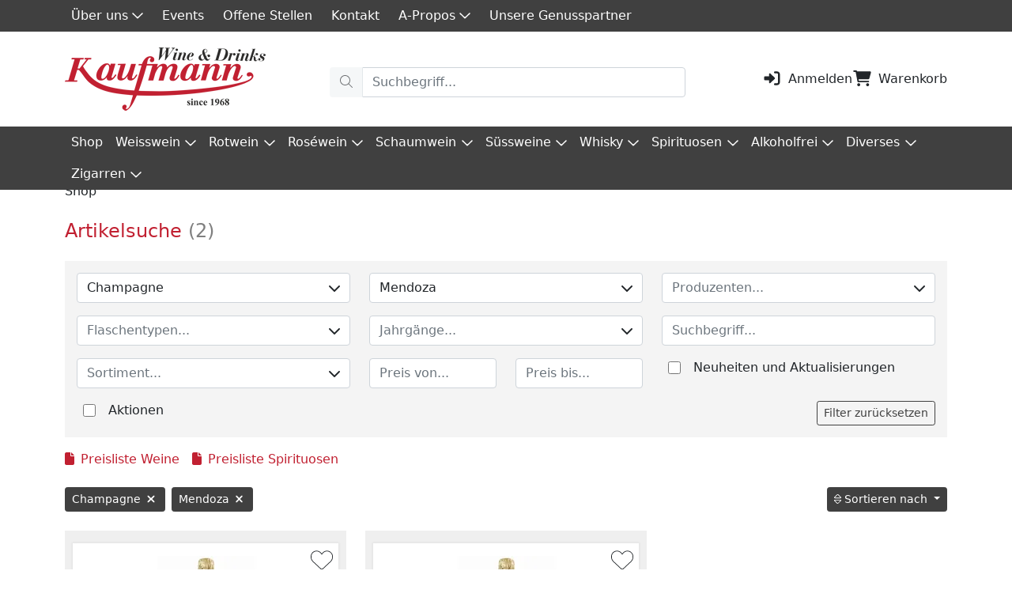

--- FILE ---
content_type: text/html; charset=utf-8
request_url: https://www.kwd.ch/shop?egruppe=29&landregion=R145
body_size: 42080
content:



    <!DOCTYPE html>
    <html class="wide wow-animation" lang="de">
    <head>
        <title>Kaufmann Wine &amp; Drinks AG</title>
        <meta name="description" content="Bei uns findet der Weinkenner und Weinliebhaber alles was sein Herz begehrt. Weine aus aller welt. Ebenfalls bieten wir eine sehr grosse Auswahl an Whiskys, Gin, Spirituosen und Aperitife. Wir nehmen Bestellungen auch telefonisch entgegen und liefern Ihre Ware nach Hause" />
        <meta name="robots" content="">
        <link rel="canonical" href="https://www.kwd.ch/shop?egruppe=29&amp;landregion=R145" />
        
        <meta property="og:site_name" content="Kaufmann Wine &amp; Drinks AG" /><meta property="og:type" content="website" /><meta property="og:url" content="https://www.kwd.ch/shop?egruppe=29&amp;landregion=R145" /><meta name="twitter:card" content="summary" />
        <meta charset="utf-8">
        <meta http-equiv="X-UA-Compatible" content="IE=edge">
        <meta name="viewport" content="width=device-width, height=device-height, initial-scale=1.0">
        <link rel="icon" href="/Content/images/favicon/favicon-32x32.ico" sizes="any">
        <link rel="apple-touch-icon" href="/Content/images/favicon/apple-touch-icon-180x180.png">
        <link rel="manifest" href="/Content/images/favicon/site.webmanifest">
        <link href="/dist/client__13bea497681db871a7e5.css" rel="stylesheet" />
        <script src="/dist/runtime__342eb08b0443953f11b6.js" defer></script><script src="/dist/vendor-client__772d2732a6b9cfd3ef45.js" defer></script><script src="/dist/client__d9ace067775f920843cc.js" defer></script>
        <!-- Google Site Tag (gtag.js) -->
    <script async src='https://www.googletagmanager.com/gtag/js?id=UA-216728327-1'></script>
    <script>window.dataLayer = window.dataLayer || [];
    function gtag(){dataLayer.push(arguments);}
    gtag('js', new Date());
    gtag('config', 'UA-216728327-1', {'anonymize_ip': true });</script>
    <!-- End Google Site Tag (gtag.js) --><!-- Google Tag Manager -->
    <script>(function(w,d,s,l,i){w[l]=w[l]||[];w[l].push({'gtm.start':
    new Date().getTime(),event:'gtm.js'});var f=d.getElementsByTagName(s)[0],
    j=d.createElement(s),dl=l!='dataLayer'?'&l='+l:'';j.async=true;j.src=
    '//www.googletagmanager.com/gtm.js?id='+i+dl;f.parentNode.insertBefore(j,f);
    })(window,document,'script','dataLayer','GTM-M97CSJ9');</script>
    <!-- End Google Tag Manager -->

        <!-- Google tag (gtag.js) -->
        <script async src=https://www.googletagmanager.com/gtag/js?id=G-LECDF3BDVG></script>
        <script>
            window.dataLayer = window.dataLayer || [];
            function gtag() { dataLayer.push(arguments); }
            gtag('js', new Date());
            gtag('config', 'G-LECDF3BDVG');
            gtag('config', 'AW-11206299999');
        </script>

        <!-- Facebook Pixel Code -->
        <script>
            !function (f, b, e, v, n, t, s) {
                if (f.fbq) return; n = f.fbq = function () {
                    n.callMethod ?
                        n.callMethod.apply(n, arguments) : n.queue.push(arguments)
                };
                if (!f._fbq) f._fbq = n; n.push = n; n.loaded = !0; n.version = '2.0';
                n.queue = []; t = b.createElement(e); t.async = !0;
                t.src = v; s = b.getElementsByTagName(e)[0];
                s.parentNode.insertBefore(t, s)
            }(window, document, 'script',
                'https://connect.facebook.net/en_US/fbevents.js');
            fbq('init', '1129567037716394');
            fbq('track', 'PageView');
        </script>
        <noscript>
            <img height="1" width="1" src="https://www.facebook.com/tr?id=1129567037716394&ev=PageView&noscript=1" />
        </noscript>
        <!-- End Facebook Pixel Code -->
    </head>
    <body>
        <!-- Google Tag Manager (noscript) -->
    <noscript><iframe src="https://www.googletagmanager.com/ns.html?id=GTM-M97CSJ9"
    height="0" width="0" style="display:none;visibility:hidden"></iframe></noscript>
    <!-- End Google Tag Manager (noscript) -->

        <div class="page">
            



<header class="page-header d-print-none">
    <div class="topnavi bg-secondary">
        <div class="container">
            <ul class="topnavi"><li class="topnavi__item dropdown"><a class="nav-link dropdown-toggle" id="dropdown-toggle-topnavi-35" data-bs-toggle="dropdown" data-bs-auto-close="outside" role="button" href="#menu-item-topnavi-35">&#220;ber uns<i class="far fa-chevron-down"></i></a><ul class="dropdown-menu border-0" id="menu-item-topnavi-35"><li><a href="/Topnavigation/ueber-uns" class="dropdown-item">&#220;ber uns</a></li><li><a href="/Topnavigation/team" class="dropdown-item">Team</a></li><li><a href="/Topnavigation/downloads" class="dropdown-item">Downloads</a></li><li><a href="/Topnavigation/Videos" class="dropdown-item">Video</a></li></ul></li><li class="topnavi__item"><a class="nav-link" href="/Topnavigation/Anlaesse">Events</a></li><li class="topnavi__item"><a class="nav-link" href="/Topnavigation/stellenangebote-keine-offene-stelle">Offene Stellen</a></li><li class="topnavi__item"><a class="nav-link" href="/Topnavigation/kontakt">Kontakt</a></li><li class="topnavi__item dropdown"><a class="nav-link dropdown-toggle" id="dropdown-toggle-topnavi-272" data-bs-toggle="dropdown" data-bs-auto-close="outside" role="button" href="#menu-item-topnavi-272">A-Propos<i class="far fa-chevron-down"></i></a><ul class="dropdown-menu border-0" id="menu-item-topnavi-272"><li><a href="/Topnavigation/whisky-whiskey" class="dropdown-item">Whisky-Wissen</a></li><li><a href="/Topnavigation/rum-wissen" class="dropdown-item">Rum-Wissen</a></li></ul></li><li class="topnavi__item"><a class="nav-link" href="/Topnavigation/genusspartner">Unsere Genusspartner</a></li></ul>
            
        </div>
    </div>
    <div class="container custom-header mb-3 mb-md-0">
        <a href="/"><img src="/Content/images/kwd-logo-80.png" alt="Logo Kaufmann" class="custom-header__img" /></a>

        <div class="custom-header__search">
            <div class="mb-2">
                
                

                <div id="react_0HNIL2T951PP0"></div>
            </div>

            <div id="react_0HNIL2T951PP1"><div class="searchfield-suchbegriff dropdown"><div id="react-aria5383491008-61" aria-expanded="false" class="searchfield-suchbegriff input-group"><div class="input-group"><button type="button" disabled="" class="btn btn-kaufmann"><svg aria-hidden="true" focusable="false" data-prefix="fal" data-icon="magnifying-glass" class="svg-inline--fa fa-magnifying-glass " role="img" xmlns="http://www.w3.org/2000/svg" viewBox="0 0 512 512"><path fill="currentColor" d="M507.3 484.7l-141.5-141.5C397 306.8 415.1 259.7 415.1 208c0-114.9-93.13-208-208-208S-.0002 93.13-.0002 208S93.12 416 207.1 416c51.68 0 98.85-18.96 135.2-50.15l141.5 141.5C487.8 510.4 491.9 512 496 512s8.188-1.562 11.31-4.688C513.6 501.1 513.6 490.9 507.3 484.7zM208 384C110.1 384 32 305 32 208S110.1 32 208 32S384 110.1 384 208S305 384 208 384z"></path></svg></button><input type="text" value="" placeholder="Suchbegriff..." color="form" class="form-control"/></div></div></div></div>
        </div>

        <div class="custom-header__menu text-dark">

            
            <!--<div class="custom-header__item me-4">
                <i class="fa-solid fa-user me-2"></i>
                <a href="/Account/Login" class="text-dark">
                    Login
                </a>
            </div>
            <div class="custom-header__item">-->
            
            <!--<div>
                    <a href="/Checkout/Basket" class="text-dark">
                        <i class="fa-regular fa-cart-shopping me-2"></i>
                        Warenkorb
                    </a>
                </div>
            </div>-->

            <div id="react_0HNIL2T951PP2" class="ps-3 d-flex flex-wrap align-items-baseline"><a href="/Account/Login" class="text-dark"><svg aria-hidden="true" focusable="false" data-prefix="fas" data-icon="right-to-bracket" class="svg-inline--fa fa-right-to-bracket fa-fw fa-lg me-2" role="img" xmlns="http://www.w3.org/2000/svg" viewBox="0 0 512 512"><path fill="currentColor" d="M344.7 238.5l-144.1-136C193.7 95.97 183.4 94.17 174.6 97.95C165.8 101.8 160.1 110.4 160.1 120V192H32.02C14.33 192 0 206.3 0 224v64c0 17.68 14.33 32 32.02 32h128.1v72c0 9.578 5.707 18.25 14.51 22.05c8.803 3.781 19.03 1.984 26-4.594l144.1-136C354.3 264.4 354.3 247.6 344.7 238.5zM416 32h-64c-17.67 0-32 14.33-32 32s14.33 32 32 32h64c17.67 0 32 14.33 32 32v256c0 17.67-14.33 32-32 32h-64c-17.67 0-32 14.33-32 32s14.33 32 32 32h64c53.02 0 96-42.98 96-96V128C512 74.98 469 32 416 32z"></path></svg>Anmelden</a><a href="/Checkout/Basket" class="text-dark ms-xxl-2"><svg aria-hidden="true" focusable="false" data-prefix="fas" data-icon="cart-shopping" class="svg-inline--fa fa-cart-shopping fa-fw fa-lg me-2" role="img" xmlns="http://www.w3.org/2000/svg" viewBox="0 0 576 512"><path fill="currentColor" d="M96 0C107.5 0 117.4 8.19 119.6 19.51L121.1 32H541.8C562.1 32 578.3 52.25 572.6 72.66L518.6 264.7C514.7 278.5 502.1 288 487.8 288H170.7L179.9 336H488C501.3 336 512 346.7 512 360C512 373.3 501.3 384 488 384H159.1C148.5 384 138.6 375.8 136.4 364.5L76.14 48H24C10.75 48 0 37.25 0 24C0 10.75 10.75 0 24 0H96zM128 464C128 437.5 149.5 416 176 416C202.5 416 224 437.5 224 464C224 490.5 202.5 512 176 512C149.5 512 128 490.5 128 464zM512 464C512 490.5 490.5 512 464 512C437.5 512 416 490.5 416 464C416 437.5 437.5 416 464 416C490.5 416 512 437.5 512 464z"></path></svg>Warenkorb</a></div>
        </div>
    </div>
    <div id="nav-containerw" class="nav-container">
        <nav class="navbar navbar-expand-lg navbar-dark bg-secondary custom-nav">
            <div class="container-fluid container-lg">
                <div class="nav-desktop collapse navbar-collapse">
                    <ul class="navbar-nav me-auto mb-2 mb-lg-0 flex-wrap"><li class="nav-item active"><a class="nav-link active" href="/shop">Shop</a></li><li class="nav-item dropdown"><a class="nav-link dropdown-toggle" id="dropdown-toggle-main-1" data-bs-toggle="dropdown" data-bs-auto-close="outside" role="button" href="#menu-item-main-1">Weisswein<i class="far fa-chevron-down"></i></a><ul class="dropdown-menu border-0" id="menu-item-main-1"><li><a href="/shop?egruppe=9" class="dropdown-item">Alle Weissweine</a></li><li><a href="#menu-item-main-1-21" data-bs-toggle="collapse" class="dropdown-item dropdown-item-children">Schweiz<i class="far fa-chevron-down"></i></a><div class="collapse collapse-item" data-bs-parent="#menu-item-main-1" id="menu-item-main-1-21"><a href="/shop?egruppe=9&amp;landregion=R182" class="dropdown-item">Baselland</a><a href="/shop?egruppe=9&amp;landregion=R3" class="dropdown-item">La C&#244;te</a><a href="/shop?egruppe=9&amp;landregion=R1" class="dropdown-item">Lavaux</a><a href="/shop?egruppe=9&amp;landregion=R5" class="dropdown-item">Chablais</a><a href="/shop?egruppe=9&amp;landregion=R6" class="dropdown-item">Wallis</a><a href="/shop?egruppe=9&amp;landregion=R270" class="dropdown-item">B&#252;ndnerherrschaft</a><a href="/shop?egruppe=9&amp;landregion=R8" class="dropdown-item">Tessin</a></div></li><li><a href="#menu-item-main-1-23" data-bs-toggle="collapse" class="dropdown-item dropdown-item-children">Frankreich<i class="far fa-chevron-down"></i></a><div class="collapse collapse-item" data-bs-parent="#menu-item-main-1" id="menu-item-main-1-23"><a href="#menu-item-main-1-23-24" data-bs-toggle="collapse" class="dropdown-item dropdown-item-children">Burgund<i class="far fa-chevron-down"></i></a><div class="collapse collapse-item" data-bs-parent="#menu-item-main-1-23" id="menu-item-main-1-23-24"><a href="/Shop?suchbegriff=chablis" class="dropdown-item">Chablis</a><a href="/Shop?suchbegriff=meursault&amp;egruppe=9" class="dropdown-item">Meursault</a><a href="/Shop?suchbegriff=%20puligny%20montrachet" class="dropdown-item">Puligny-Montrachet</a></div><a href="/shop?egruppe=9&amp;landregion=R9" class="dropdown-item">Elsass</a><a href="/shop?egruppe=9&amp;landregion=R78" class="dropdown-item">Loire</a><a href="#menu-item-main-1-23-44" data-bs-toggle="collapse" class="dropdown-item dropdown-item-children">Bordeaux<i class="far fa-chevron-down"></i></a><div class="collapse collapse-item" data-bs-parent="#menu-item-main-1-23" id="menu-item-main-1-23-44"><a href="/shop?egruppe=9&amp;landregion=R285" class="dropdown-item">Bordeaux Sup&#233;rieur</a></div><a href="#menu-item-main-1-23-46" data-bs-toggle="collapse" class="dropdown-item dropdown-item-children">Rh&#244;ne<i class="far fa-chevron-down"></i></a><div class="collapse collapse-item" data-bs-parent="#menu-item-main-1-23" id="menu-item-main-1-23-46"><a href="/shop?egruppe=9&amp;landregion=R19" class="dropdown-item">C&#244;tes-du-Rh&#244;ne</a></div><a href="/shop?egruppe=9&amp;landregion=R167" class="dropdown-item">Pays d&#39;Oc</a></div></li><li><a href="#menu-item-main-1-49" data-bs-toggle="collapse" class="dropdown-item dropdown-item-children">Deutschland<i class="far fa-chevron-down"></i></a><div class="collapse collapse-item" data-bs-parent="#menu-item-main-1" id="menu-item-main-1-49"><a href="/shop?egruppe=9&amp;landregion=R118" class="dropdown-item">Markgr&#228;flerland</a><a href="/shop?egruppe=9&amp;landregion=R251" class="dropdown-item">Rheinhessen</a><a href="/shop?egruppe=9&amp;landregion=L3" class="dropdown-item">Deutschland</a></div></li><li><a href="#menu-item-main-1-50" data-bs-toggle="collapse" class="dropdown-item dropdown-item-children">&#214;sterreich<i class="far fa-chevron-down"></i></a><div class="collapse collapse-item" data-bs-parent="#menu-item-main-1" id="menu-item-main-1-50"><a href="/shop?egruppe=9&amp;landregion=R128" class="dropdown-item">Burgenland</a><a href="/shop?egruppe=9&amp;landregion=L5" class="dropdown-item">&#214;sterreich</a><a href="/shop?egruppe=9&amp;landregion=R121" class="dropdown-item">Kamptal</a></div></li><li><a href="#menu-item-main-1-51" data-bs-toggle="collapse" class="dropdown-item dropdown-item-children">Italien<i class="far fa-chevron-down"></i></a><div class="collapse collapse-item" data-bs-parent="#menu-item-main-1" id="menu-item-main-1-51"><a href="/shop?egruppe=9&amp;landregion=L6" class="dropdown-item">Italien</a><a href="/shop?egruppe=9&amp;landregion=R36" class="dropdown-item">S&#252;dtirol</a><a href="/shop?egruppe=9&amp;landregion=R82" class="dropdown-item">Friaul</a><a href="/shop?egruppe=9&amp;landregion=R38" class="dropdown-item">Venetien</a><a href="/shop?egruppe=9&amp;landregion=R41" class="dropdown-item">Piemont</a><a href="/shop?egruppe=9&amp;landregion=R46" class="dropdown-item">Toscana</a><a href="/shop?egruppe=9&amp;landregion=R39" class="dropdown-item">Marken</a><a href="/shop?egruppe=9&amp;landregion=R35" class="dropdown-item">Abruzzen</a><a href="/shop?egruppe=9&amp;landregion=R43" class="dropdown-item">Kampanien</a><a href="/shop?egruppe=9&amp;landregion=R49" class="dropdown-item">Apulien</a><a href="/shop?egruppe=9&amp;landregion=R42" class="dropdown-item">Sizilien</a></div></li><li><a href="#menu-item-main-1-52" data-bs-toggle="collapse" class="dropdown-item dropdown-item-children">Spanien<i class="far fa-chevron-down"></i></a><div class="collapse collapse-item" data-bs-parent="#menu-item-main-1" id="menu-item-main-1-52"><a href="/shop?egruppe=9&amp;landregion=L4" class="dropdown-item">Spanien</a><a href="/shop?egruppe=9&amp;landregion=R246" class="dropdown-item">Pago di Ar&#237;nzano</a><a href="/shop?egruppe=9&amp;landregion=R52" class="dropdown-item">Navarra</a><a href="/shop?egruppe=9&amp;landregion=R105" class="dropdown-item">Rueda</a><a href="/shop?egruppe=9&amp;landregion=R102" class="dropdown-item">Rias Baixas</a><a href="/shop?egruppe=9&amp;landregion=R244" class="dropdown-item">Ucles</a><a href="/shop?egruppe=9&amp;landregion=R56" class="dropdown-item">Utiel-Requena</a><a href="/shop?egruppe=9&amp;landregion=R64" class="dropdown-item">Mallorca</a></div></li><li><a href="#menu-item-main-1-53" data-bs-toggle="collapse" class="dropdown-item dropdown-item-children">Portugal<i class="far fa-chevron-down"></i></a><div class="collapse collapse-item" data-bs-parent="#menu-item-main-1" id="menu-item-main-1-53"><a href="/shop?egruppe=9&amp;landregion=R158" class="dropdown-item">Ribatejo</a><a href="/shop?egruppe=9&amp;landregion=R156" class="dropdown-item">Alentejo</a></div></li><li><a href="#menu-item-main-1-54" data-bs-toggle="collapse" class="dropdown-item dropdown-item-children">Amerika<i class="far fa-chevron-down"></i></a><div class="collapse collapse-item" data-bs-parent="#menu-item-main-1" id="menu-item-main-1-54"><a href="/shop?egruppe=9&amp;landregion=R168" class="dropdown-item">Napa Valley</a><a href="/shop?egruppe=9&amp;landregion=R172" class="dropdown-item">Monterey</a></div></li><li><a href="#menu-item-main-1-55" data-bs-toggle="collapse" class="dropdown-item dropdown-item-children">Neuseeland<i class="far fa-chevron-down"></i></a><div class="collapse collapse-item" data-bs-parent="#menu-item-main-1" id="menu-item-main-1-55"><a href="/shop?egruppe=9&amp;landregion=R152" class="dropdown-item">Marlborough</a></div></li><li><a href="#menu-item-main-1-56" data-bs-toggle="collapse" class="dropdown-item dropdown-item-children">Chile<i class="far fa-chevron-down"></i></a><div class="collapse collapse-item" data-bs-parent="#menu-item-main-1" id="menu-item-main-1-56"><a href="/shop?egruppe=9&amp;landregion=R135" class="dropdown-item">Colchagua Valley</a></div></li><li><a href="#menu-item-main-1-57" data-bs-toggle="collapse" class="dropdown-item dropdown-item-children">Argentinien<i class="far fa-chevron-down"></i></a><div class="collapse collapse-item" data-bs-parent="#menu-item-main-1" id="menu-item-main-1-57"><a href="/shop?egruppe=9&amp;landregion=R145" class="dropdown-item">Mendoza</a></div></li><li><a href="#menu-item-main-1-59" data-bs-toggle="collapse" class="dropdown-item dropdown-item-children">S&#252;dafrika<i class="far fa-chevron-down"></i></a><div class="collapse collapse-item" data-bs-parent="#menu-item-main-1" id="menu-item-main-1-59"><a href="/shop?egruppe=9&amp;landregion=R180" class="dropdown-item">Westerncape</a></div></li></ul></li><li class="nav-item dropdown"><a class="nav-link dropdown-toggle" id="dropdown-toggle-main-2" data-bs-toggle="dropdown" data-bs-auto-close="outside" role="button" href="#menu-item-main-2">Rotwein<i class="far fa-chevron-down"></i></a><ul class="dropdown-menu border-0" id="menu-item-main-2"><li><a href="/shop?egruppe=10" class="dropdown-item">Alle Rotweine</a></li><li><a href="#menu-item-main-2-40" data-bs-toggle="collapse" class="dropdown-item dropdown-item-children">Frankreich<i class="far fa-chevron-down"></i></a><div class="collapse collapse-item" data-bs-parent="#menu-item-main-2" id="menu-item-main-2-40"><a href="/shop?egruppe=10&amp;landregion=L2" class="dropdown-item">Frankreich</a><a href="/shop?egruppe=10&amp;landregion=R9" class="dropdown-item">Elsass</a><a href="#menu-item-main-2-40-38" data-bs-toggle="collapse" class="dropdown-item dropdown-item-children">Bordeaux<i class="far fa-chevron-down"></i></a><div class="collapse collapse-item" data-bs-parent="#menu-item-main-2-40" id="menu-item-main-2-40-38"><a href="/shop?egruppe=10&amp;landregion=R285" class="dropdown-item">Bordeaux Sup&#233;rieur</a><a href="/shop?egruppe=10&amp;landregion=R28" class="dropdown-item">Saint-Est&#232;phe</a><a href="/shop?egruppe=10&amp;landregion=R29" class="dropdown-item">Pauillac</a><a href="/shop?egruppe=10&amp;landregion=R27" class="dropdown-item">Haut-M&#233;doc</a><a href="/shop?egruppe=10&amp;landregion=R32" class="dropdown-item">Saint-Julien</a><a href="/shop?egruppe=10&amp;landregion=R106" class="dropdown-item">Moulis</a><a href="/shop?egruppe=10&amp;landregion=R30" class="dropdown-item">Margaux</a><a href="/shop?egruppe=10&amp;landregion=R31" class="dropdown-item">Pessac-Leognan / Graves</a><a href="/shop?egruppe=10&amp;landregion=R33" class="dropdown-item">Saint-Emilion</a><a href="/shop?egruppe=10&amp;landregion=R195" class="dropdown-item">Pomerol</a><a href="/shop?egruppe=10&amp;landregion=R26" class="dropdown-item">C&#244;tes de Blaye</a></div><a href="#menu-item-main-2-40-157" data-bs-toggle="collapse" class="dropdown-item dropdown-item-children">Burgund<i class="far fa-chevron-down"></i></a><div class="collapse collapse-item" data-bs-parent="#menu-item-main-2-40" id="menu-item-main-2-40-157"><a href="/shop?egruppe=10&amp;landregion=R15" class="dropdown-item">C&#244;te de Nuits</a><a href="/shop?egruppe=10&amp;landregion=R16" class="dropdown-item">C&#244;te de Beaune</a></div><a href="#menu-item-main-2-40-158" data-bs-toggle="collapse" class="dropdown-item dropdown-item-children">Pays d&#39;Oc<i class="far fa-chevron-down"></i></a><div class="collapse collapse-item" data-bs-parent="#menu-item-main-2-40" id="menu-item-main-2-40-158"><a href="/shop?egruppe=10&amp;landregion=R200" class="dropdown-item">Minervois</a><a href="/shop?egruppe=10&amp;landregion=R20" class="dropdown-item">Languedoc - Roussillon</a></div><a href="#menu-item-main-2-40-161" data-bs-toggle="collapse" class="dropdown-item dropdown-item-children">Rh&#244;ne<i class="far fa-chevron-down"></i></a><div class="collapse collapse-item" data-bs-parent="#menu-item-main-2-40" id="menu-item-main-2-40-161"><a href="/shop?egruppe=10&amp;landregion=R19" class="dropdown-item">C&#244;tes-du-Rh&#244;ne</a><a href="/shop?egruppe=10&amp;landregion=R282" class="dropdown-item">Vall&#233;e-du-Rh&#244;ne</a></div></div></li><li><a href="#menu-item-main-2-97" data-bs-toggle="collapse" class="dropdown-item dropdown-item-children">Schweiz<i class="far fa-chevron-down"></i></a><div class="collapse collapse-item" data-bs-parent="#menu-item-main-2" id="menu-item-main-2-97"><a href="/shop?egruppe=10&amp;landregion=R8" class="dropdown-item">Tessin</a><a href="/shop?egruppe=10&amp;landregion=R270" class="dropdown-item">B&#252;ndnerherrschaft</a><a href="/shop?egruppe=10&amp;landregion=R204" class="dropdown-item">Neuenburg</a><a href="/shop?egruppe=10&amp;landregion=R6" class="dropdown-item">Wallis</a><a href="/shop?egruppe=10&amp;landregion=R5" class="dropdown-item">Chablais</a><a href="/shop?egruppe=10&amp;landregion=R1" class="dropdown-item">Lavaux</a><a href="/shop?egruppe=10&amp;landregion=R182" class="dropdown-item">Baselland</a><a href="/shop?egruppe=10&amp;landregion=R248" class="dropdown-item">Solothurn</a><a href="/shop?egruppe=10&amp;landregion=L1" class="dropdown-item">Schweiz</a></div></li><li><a href="#menu-item-main-2-98" data-bs-toggle="collapse" class="dropdown-item dropdown-item-children">Deutschland<i class="far fa-chevron-down"></i></a><div class="collapse collapse-item" data-bs-parent="#menu-item-main-2" id="menu-item-main-2-98"><a href="/shop?egruppe=10&amp;landregion=R118" class="dropdown-item">Markgr&#228;flerland</a><a href="/shop?egruppe=10&amp;landregion=R251" class="dropdown-item">Rheinhessen</a></div></li><li><a href="#menu-item-main-2-99" data-bs-toggle="collapse" class="dropdown-item dropdown-item-children">&#214;sterreich<i class="far fa-chevron-down"></i></a><div class="collapse collapse-item" data-bs-parent="#menu-item-main-2" id="menu-item-main-2-99"><a href="/shop?egruppe=10&amp;landregion=R128" class="dropdown-item">Burgenland</a><a href="/shop?egruppe=10&amp;landregion=R125" class="dropdown-item">Carnuntum</a></div></li><li><a href="#menu-item-main-2-100" data-bs-toggle="collapse" class="dropdown-item dropdown-item-children">Italien<i class="far fa-chevron-down"></i></a><div class="collapse collapse-item" data-bs-parent="#menu-item-main-2" id="menu-item-main-2-100"><a href="/shop?egruppe=10&amp;landregion=L6" class="dropdown-item">Italien</a><a href="/shop?egruppe=10&amp;landregion=R36" class="dropdown-item">S&#252;dtirol</a><a href="/shop?egruppe=10&amp;landregion=R38" class="dropdown-item">Venetien</a><a href="/shop?egruppe=10&amp;landregion=R236" class="dropdown-item">Lombardei</a><a href="/shop?egruppe=10&amp;landregion=R41" class="dropdown-item">Piemont</a><a href="/shop?egruppe=10&amp;landregion=R46" class="dropdown-item">Toscana</a><a href="/shop?egruppe=10&amp;landregion=R39" class="dropdown-item">Marken</a><a href="/shop?egruppe=10&amp;landregion=R40" class="dropdown-item">Umbrien</a><a href="/shop?egruppe=10&amp;landregion=R35" class="dropdown-item">Abruzzen</a><a href="/shop?egruppe=10&amp;landregion=R43" class="dropdown-item">Kampanien</a><a href="/shop?egruppe=10&amp;landregion=R49" class="dropdown-item">Apulien</a><a href="/shop?egruppe=10&amp;landregion=R104" class="dropdown-item">Calabria</a><a href="/shop?egruppe=10&amp;landregion=R50" class="dropdown-item">Sardinien</a><a href="/shop?egruppe=10&amp;landregion=R42" class="dropdown-item">Sizilien</a></div></li><li><a href="#menu-item-main-2-101" data-bs-toggle="collapse" class="dropdown-item dropdown-item-children">Spanien<i class="far fa-chevron-down"></i></a><div class="collapse collapse-item" data-bs-parent="#menu-item-main-2" id="menu-item-main-2-101"><a href="/shop?egruppe=10&amp;landregion=R51" class="dropdown-item">Rioja</a><a href="/shop?egruppe=10&amp;landregion=R246" class="dropdown-item">Pago di Ar&#237;nzano</a><a href="/shop?egruppe=10&amp;landregion=R58" class="dropdown-item">Ribera del Duero</a><a href="/shop?egruppe=10&amp;landregion=R59" class="dropdown-item">Toro</a><a href="/shop?egruppe=10&amp;landregion=L4" class="dropdown-item">Spanien</a><a href="/shop?egruppe=10&amp;landregion=R57" class="dropdown-item">Priorat</a><a href="/shop?egruppe=10&amp;landregion=R189" class="dropdown-item">Castilla-L&#233;on</a><a href="/shop?egruppe=10&amp;landregion=R201" class="dropdown-item">Madrid</a><a href="/shop?egruppe=10&amp;landregion=R244" class="dropdown-item">Ucles</a><a href="/shop?egruppe=10&amp;landregion=R88" class="dropdown-item">Jumilla</a><a href="/shop?egruppe=10&amp;landregion=R64" class="dropdown-item">Mallorca</a></div></li><li><a href="#menu-item-main-2-102" data-bs-toggle="collapse" class="dropdown-item dropdown-item-children">Portugal<i class="far fa-chevron-down"></i></a><div class="collapse collapse-item" data-bs-parent="#menu-item-main-2" id="menu-item-main-2-102"><a href="/shop?egruppe=10&amp;landregion=R154" class="dropdown-item">Douro</a><a href="/shop?egruppe=10&amp;landregion=R156" class="dropdown-item">Alentejo</a></div></li><li><a href="#menu-item-main-2-103" data-bs-toggle="collapse" class="dropdown-item dropdown-item-children">Amerika<i class="far fa-chevron-down"></i></a><div class="collapse collapse-item" data-bs-parent="#menu-item-main-2" id="menu-item-main-2-103"><a href="/shop?egruppe=10&amp;landregion=R168" class="dropdown-item">Napa Valley</a></div></li><li><a href="#menu-item-main-2-105" data-bs-toggle="collapse" class="dropdown-item dropdown-item-children">Chile<i class="far fa-chevron-down"></i></a><div class="collapse collapse-item" data-bs-parent="#menu-item-main-2" id="menu-item-main-2-105"><a href="/shop?egruppe=10&amp;landregion=R135" class="dropdown-item">Colchagua Valley</a></div></li><li><a href="#menu-item-main-2-106" data-bs-toggle="collapse" class="dropdown-item dropdown-item-children">Argentinien<i class="far fa-chevron-down"></i></a><div class="collapse collapse-item" data-bs-parent="#menu-item-main-2" id="menu-item-main-2-106"><a href="/shop?egruppe=10&amp;landregion=R145" class="dropdown-item">Mendoza</a></div></li><li><a href="#menu-item-main-2-107" data-bs-toggle="collapse" class="dropdown-item dropdown-item-children">Mexiko<i class="far fa-chevron-down"></i></a><div class="collapse collapse-item" data-bs-parent="#menu-item-main-2" id="menu-item-main-2-107"><a href="/shop?egruppe=10&amp;landregion=R146" class="dropdown-item">Baja California</a></div></li><li><a href="#menu-item-main-2-108" data-bs-toggle="collapse" class="dropdown-item dropdown-item-children">S&#252;dafrika<i class="far fa-chevron-down"></i></a><div class="collapse collapse-item" data-bs-parent="#menu-item-main-2" id="menu-item-main-2-108"><a href="/shop?egruppe=10&amp;landregion=R180" class="dropdown-item">Westerncape</a></div></li></ul></li><li class="nav-item dropdown"><a class="nav-link dropdown-toggle" id="dropdown-toggle-main-3" data-bs-toggle="dropdown" data-bs-auto-close="outside" role="button" href="#menu-item-main-3">Ros&#233;wein<i class="far fa-chevron-down"></i></a><ul class="dropdown-menu border-0" id="menu-item-main-3"><li><a href="/shop?egruppe=11" class="dropdown-item">Alle Ros&#233;weine</a></li><li><a href="#menu-item-main-3-191" data-bs-toggle="collapse" class="dropdown-item dropdown-item-children">Schweiz<i class="far fa-chevron-down"></i></a><div class="collapse collapse-item" data-bs-parent="#menu-item-main-3" id="menu-item-main-3-191"><a href="/shop?egruppe=11&amp;landregion=R6" class="dropdown-item">Wallis</a><a href="/shop?egruppe=11&amp;landregion=R204" class="dropdown-item">Neuenburg</a><a href="/shop?egruppe=11&amp;landregion=R8" class="dropdown-item">Tessin</a></div></li><li><a href="#menu-item-main-3-192" data-bs-toggle="collapse" class="dropdown-item dropdown-item-children">Deutschland<i class="far fa-chevron-down"></i></a><div class="collapse collapse-item" data-bs-parent="#menu-item-main-3" id="menu-item-main-3-192"><a href="/shop?egruppe=11&amp;landregion=R118" class="dropdown-item">Markgr&#228;flerland</a><a href="/shop?egruppe=11&amp;landregion=R251" class="dropdown-item">Rheinhessen</a></div></li><li><a href="#menu-item-main-3-193" data-bs-toggle="collapse" class="dropdown-item dropdown-item-children">Frankreich<i class="far fa-chevron-down"></i></a><div class="collapse collapse-item" data-bs-parent="#menu-item-main-3" id="menu-item-main-3-193"><a href="/shop?egruppe=11&amp;landregion=R129" class="dropdown-item">Provence</a><a href="/shop?egruppe=11&amp;landregion=R167" class="dropdown-item">Pays d&#39;Oc</a></div></li><li><a href="#menu-item-main-3-194" data-bs-toggle="collapse" class="dropdown-item dropdown-item-children">Italien<i class="far fa-chevron-down"></i></a><div class="collapse collapse-item" data-bs-parent="#menu-item-main-3" id="menu-item-main-3-194"><a href="/shop?egruppe=11&amp;landregion=R36" class="dropdown-item">S&#252;dtirol</a><a href="/shop?egruppe=11&amp;landregion=R38" class="dropdown-item">Venetien</a><a href="/shop?egruppe=11&amp;landregion=R42" class="dropdown-item">Sizilien</a><a href="/shop/rosewein/rosato-monte-dei-cocci-2024" class="dropdown-item">Apulien</a></div></li><li><a href="#menu-item-main-3-195" data-bs-toggle="collapse" class="dropdown-item dropdown-item-children">Spanien<i class="far fa-chevron-down"></i></a><div class="collapse collapse-item" data-bs-parent="#menu-item-main-3" id="menu-item-main-3-195"><a href="/shop?egruppe=11&amp;landregion=R51" class="dropdown-item">Rioja</a><a href="/shop?egruppe=11&amp;landregion=R52" class="dropdown-item">Navarra</a></div></li></ul></li><li class="nav-item dropdown"><a class="nav-link dropdown-toggle" id="dropdown-toggle-main-501" data-bs-toggle="dropdown" data-bs-auto-close="outside" role="button" href="#menu-item-main-501">Schaumwein<i class="far fa-chevron-down"></i></a><ul class="dropdown-menu border-0" id="menu-item-main-501"><li><a href="/shop?egruppe=13" class="dropdown-item">Alle Schaumweine</a></li><li><a href="#menu-item-main-501-219" data-bs-toggle="collapse" class="dropdown-item dropdown-item-children">Cr&#233;mant, Cava &amp; Schaumwein<i class="far fa-chevron-down"></i></a><div class="collapse collapse-item" data-bs-parent="#menu-item-main-501" id="menu-item-main-501-219"><a href="/shop?egruppe=31&amp;landregion=L2" class="dropdown-item">Frankreich / Cr&#233;mant</a><a href="/shop?egruppe=31&amp;landregion=L4" class="dropdown-item">Spanien / Cava</a><a href="/shop?egruppe=31&amp;landregion=L1" class="dropdown-item">Schweiz / Rimuss</a></div></li><li><a href="#menu-item-main-501-220" data-bs-toggle="collapse" class="dropdown-item dropdown-item-children">Spumante &amp; Prosecco<i class="far fa-chevron-down"></i></a><div class="collapse collapse-item" data-bs-parent="#menu-item-main-501" id="menu-item-main-501-220"><a href="/Shop?suchbegriff=franciacorte" class="dropdown-item">Franciacorta</a><a href="/Shop?suchbegriff=spumante" class="dropdown-item">Prosecco und Spumante</a></div></li><li><a href="/shop?egruppe=29&amp;landregion=L2" class="dropdown-item">Champagne-Frankreich</a></li><li><a href="/shop?egruppe=29&amp;landregion=R145" class="dropdown-item">Argentinien</a></li></ul></li><li class="nav-item dropdown"><a class="nav-link dropdown-toggle" id="dropdown-toggle-main-484" data-bs-toggle="dropdown" data-bs-auto-close="outside" role="button" href="#menu-item-main-484">S&#252;ssweine<i class="far fa-chevron-down"></i></a><ul class="dropdown-menu border-0" id="menu-item-main-484"><li><a href="/Shop?egruppe=12" class="dropdown-item">Alle S&#252;ssweine</a></li><li><a href="/Shop?egruppe=64" class="dropdown-item">Sauternes</a></li><li><a href="/Shop?suchbegriff=portwein&amp;egruppe=12" class="dropdown-item">Portwein</a></li><li><a href="/Shop?egruppe=65" class="dropdown-item">Marsala</a></li><li><a href="/Shop?egruppe=54" class="dropdown-item">Madeira</a></li><li><a href="/Shop?egruppe=55" class="dropdown-item">Sherry</a></li></ul></li><li class="nav-item dropdown"><a class="nav-link dropdown-toggle" id="dropdown-toggle-main-5" data-bs-toggle="dropdown" data-bs-auto-close="outside" role="button" href="#menu-item-main-5">Whisky<i class="far fa-chevron-down"></i></a><ul class="dropdown-menu border-0" id="menu-item-main-5"><li><a href="/shop?egruppe=58&amp;egruppe=37" class="dropdown-item">Whiskys and Bourbon</a></li><li><a href="#menu-item-main-5-281" data-bs-toggle="collapse" class="dropdown-item dropdown-item-children">Grossbritannien<i class="far fa-chevron-down"></i></a><div class="collapse collapse-item" data-bs-parent="#menu-item-main-5" id="menu-item-main-5-281"><a href="/shop?egruppe=58&amp;landregion=R243" class="dropdown-item">Schottland</a><a href="/shop?egruppe=58&amp;landregion=R109" class="dropdown-item">Highland</a><a href="/shop?egruppe=58&amp;landregion=R249" class="dropdown-item">Campbeltown</a><a href="/shop?egruppe=58&amp;landregion=R111" class="dropdown-item">Isle of Islay</a><a href="/shop?egruppe=58&amp;landregion=R228" class="dropdown-item">Isle of Arran</a><a href="/shop?egruppe=58&amp;landregion=R268" class="dropdown-item">Isle of Jura</a><a href="/shop?egruppe=58&amp;landregion=R113" class="dropdown-item">Isle of Mull</a><a href="/shop?egruppe=58&amp;landregion=R114" class="dropdown-item">Isle of Orkney</a><a href="/shop?egruppe=58&amp;landregion=R112" class="dropdown-item">Isle of Skye</a><a href="/shop?egruppe=58&amp;landregion=R108" class="dropdown-item">Lowland</a><a href="/shop?egruppe=58&amp;landregion=R110" class="dropdown-item">Speyside</a><a href="/shop?egruppe=58&amp;landregion=R196" class="dropdown-item">Speyside &amp; Islay</a><a href="/shop?egruppe=58&amp;landregion=R237" class="dropdown-item">Wales</a></div></li><li><a href="/shop?egruppe=58&amp;landregion=L16" class="dropdown-item">Irland</a></li><li><a href="/shop?egruppe=58&amp;landregion=L24" class="dropdown-item">Japan</a></li><li><a href="/shop?egruppe=58&amp;landregion=L1" class="dropdown-item">Schweiz</a></li><li><a href="/shop?egruppe=58&amp;landregion=L54" class="dropdown-item">Taiwan</a></li><li><a href="/shop?egruppe=58&amp;landregion=L48" class="dropdown-item">India</a></li><li><a href="/shop?egruppe=58&amp;landregion=L2" class="dropdown-item">Frankreich</a></li><li><a href="/shop?egruppe=58&amp;landregion=L4" class="dropdown-item">Spanien</a></li></ul></li><li class="nav-item dropdown"><a class="nav-link dropdown-toggle" id="dropdown-toggle-main-6" data-bs-toggle="dropdown" data-bs-auto-close="outside" role="button" href="#menu-item-main-6">Spirituosen<i class="far fa-chevron-down"></i></a><ul class="dropdown-menu border-0" id="menu-item-main-6"><li><a href="/shop?egruppe=14" class="dropdown-item">Alle Spirituosen</a></li><li><a href="/shop?egruppe=38" class="dropdown-item">Aperitif &amp; Bitter</a></li><li><a href="/shop?egruppe=45" class="dropdown-item">Cognac</a></li><li><a href="/shop?egruppe=43" class="dropdown-item">Armagnac</a></li><li><a href="/shop?egruppe=49" class="dropdown-item">Brandy</a></li><li><a href="/shop?egruppe=63" class="dropdown-item">Cacha&#231;a</a></li><li><a href="/Alte-Landing-Pages-2023/gin" class="dropdown-item">Gin</a></li><li><a href="/Shop?egruppe=41" class="dropdown-item">Grappa</a></li><li><a href="/shop?egruppe=40" class="dropdown-item">Lik&#246;re</a></li><li><a href="/shop?egruppe=42" class="dropdown-item">Rum-Rhum-Ron</a></li><li><a href="/shop?egruppe=44" class="dropdown-item">Tequila / Mezcal</a></li><li><a href="/shop?egruppe=39" class="dropdown-item">Vermouth</a></li><li><a href="/shop?egruppe=34" class="dropdown-item">Vodka</a></li><li><a href="/shop?egruppe=47" class="dropdown-item">Miniaturen</a></li></ul></li><li class="nav-item dropdown"><a class="nav-link dropdown-toggle" id="dropdown-toggle-main-505" data-bs-toggle="dropdown" data-bs-auto-close="outside" role="button" href="#menu-item-main-505">Alkoholfrei<i class="far fa-chevron-down"></i></a><ul class="dropdown-menu border-0" id="menu-item-main-505"><li><a href="/shop?egruppe=56" class="dropdown-item">Bar-Sirup</a></li><li><a href="/shop?egruppe=10&amp;egruppe=9&amp;suchbegriff=alkoholfrei" class="dropdown-item">Wein</a></li><li><a href="/shop?egruppe=13&amp;suchbegriff=alkoholfrei" class="dropdown-item">Schaumweine</a></li><li><a href="/shop?egruppe=14&amp;egruppe=40&amp;suchbegriff=alkoholfrei" class="dropdown-item">Spirituosen, Lik&#246;re</a></li><li><a href="/shop?egruppe=70&amp;suchbegriff=alkoholfrei" class="dropdown-item">Bier</a></li></ul></li><li class="nav-item dropdown"><a class="nav-link dropdown-toggle" id="dropdown-toggle-main-7" data-bs-toggle="dropdown" data-bs-auto-close="outside" role="button" href="#menu-item-main-7">Diverses<i class="far fa-chevron-down"></i></a><ul class="dropdown-menu border-0" id="menu-item-main-7"><li><a href="/Shop?suchbegriff=geschenkgutschein" class="dropdown-item">Geschenkegutscheine</a></li><li><a href="/shop?egruppe=15" class="dropdown-item">Zubeh&#246;r</a></li><li><a href="/shop?egruppe=16" class="dropdown-item">Verpackungen</a></li><li><a href="#menu-item-main-7-479" data-bs-toggle="collapse" class="dropdown-item dropdown-item-children">Bier<i class="far fa-chevron-down"></i></a><div class="collapse collapse-item" data-bs-parent="#menu-item-main-7" id="menu-item-main-7-479"><a href="/shop?egruppe=70" class="dropdown-item">Alle Biere</a><a href="/shop?egruppe=70&amp;produzent=1531" class="dropdown-item">Unser Bier</a><a href="/shop?produzent=1473" class="dropdown-item">Landskronbr&#228;u</a></div></li></ul></li><li class="nav-item dropdown"><a class="nav-link dropdown-toggle" id="dropdown-toggle-main-469" data-bs-toggle="dropdown" data-bs-auto-close="outside" role="button" href="#menu-item-main-469">Zigarren<i class="far fa-chevron-down"></i></a><ul class="dropdown-menu border-0" id="menu-item-main-469"><li><a href="/shop?egruppe=68&amp;landregion=L42" class="dropdown-item">Brasilien</a></li><li><a href="/shop?landregion=L21&amp;egruppe=69" class="dropdown-item">Dominikanische Republik</a></li><li><a href="/shop?landregion=L20&amp;egruppe=69" class="dropdown-item">Nicaragua</a></li><li><a href="/shop?landregion=L22&amp;egruppe=69" class="dropdown-item">Honduras</a></li></ul></li></ul>
                </div>

                <div class="d-lg-none">
                    <div id="mobile-nav-button" class="mobile-nav-button" data-app-mobile-navigation-mode="dropdown">
                        <span></span>
                        <span></span>
                        <span></span>
                    </div>
                </div>
                
                <div class="d-lg-none">
                    <span class="navbar-text">
                        <div id="react_0HNIL2T951PP3"><a href="/Account/Login" class="text-white"><svg aria-hidden="true" focusable="false" data-prefix="fas" data-icon="right-to-bracket" class="svg-inline--fa fa-right-to-bracket fa-fw fa-lg me-2" role="img" xmlns="http://www.w3.org/2000/svg" viewBox="0 0 512 512"><path fill="currentColor" d="M344.7 238.5l-144.1-136C193.7 95.97 183.4 94.17 174.6 97.95C165.8 101.8 160.1 110.4 160.1 120V192H32.02C14.33 192 0 206.3 0 224v64c0 17.68 14.33 32 32.02 32h128.1v72c0 9.578 5.707 18.25 14.51 22.05c8.803 3.781 19.03 1.984 26-4.594l144.1-136C354.3 264.4 354.3 247.6 344.7 238.5zM416 32h-64c-17.67 0-32 14.33-32 32s14.33 32 32 32h64c17.67 0 32 14.33 32 32v256c0 17.67-14.33 32-32 32h-64c-17.67 0-32 14.33-32 32s14.33 32 32 32h64c53.02 0 96-42.98 96-96V128C512 74.98 469 32 416 32z"></path></svg></a><a href="/Checkout/Basket" class="text-white "><svg aria-hidden="true" focusable="false" data-prefix="fas" data-icon="cart-shopping" class="svg-inline--fa fa-cart-shopping fa-fw fa-lg me-2" role="img" xmlns="http://www.w3.org/2000/svg" viewBox="0 0 576 512"><path fill="currentColor" d="M96 0C107.5 0 117.4 8.19 119.6 19.51L121.1 32H541.8C562.1 32 578.3 52.25 572.6 72.66L518.6 264.7C514.7 278.5 502.1 288 487.8 288H170.7L179.9 336H488C501.3 336 512 346.7 512 360C512 373.3 501.3 384 488 384H159.1C148.5 384 138.6 375.8 136.4 364.5L76.14 48H24C10.75 48 0 37.25 0 24C0 10.75 10.75 0 24 0H96zM128 464C128 437.5 149.5 416 176 416C202.5 416 224 437.5 224 464C224 490.5 202.5 512 176 512C149.5 512 128 490.5 128 464zM512 464C512 490.5 490.5 512 464 512C437.5 512 416 490.5 416 464C416 437.5 437.5 416 464 416C490.5 416 512 437.5 512 464z"></path></svg></a></div>
                    </span>
                </div>
            </div>
        </nav>

        
        

<div id="nav-mobile-container" class="nav-mobile nav-mobile--dropdown collapse d-lg-none">
    <form class="nav-mobile__search">
        <input type="text" class="form-control" placeholder="Suchen...">
    </form>
    <div id="nav-mobile" class="nav-mobile__body accordion accordion-flush"><div class="accordion-item active"><div class="accordion-header" id="level-root-440-header"><a class="accordion-button collapsed" href="/shop"><span>Shop</span></a></div></div><div class="accordion-item"><div class="accordion-header" id="level-root-1-header"><button class="accordion-button collapsed has-children" type="button" data-bs-target="#level-root-1-collapse" aria-expanded="false" aria-controls="level-root-1-collapse">Weisswein</button></div><div class="accordion-collapse collapse" id="level-root-1-collapse" aria-labelledby="level-root-1-header" data-bs-parent="#nav-mobile" data-app-mobile-navigation-title="Weisswein"><div class="accordion-body"><div id="nav-mobile-root-1" class="accordion"><div class="accordion-item"><div class="accordion-header" id="level-root-1-16-header"><a class="accordion-button collapsed" href="/shop?egruppe=9"><span>Alle Weissweine</span></a></div></div><div class="accordion-item"><div class="accordion-header" id="level-root-1-21-header"><button class="accordion-button collapsed has-children" type="button" data-bs-target="#level-root-1-21-collapse" aria-expanded="false" aria-controls="level-root-1-21-collapse">Schweiz</button></div><div class="accordion-collapse collapse" id="level-root-1-21-collapse" aria-labelledby="level-root-1-21-header" data-bs-parent="#nav-mobile-root-1" data-app-mobile-navigation-title="Schweiz"><div class="accordion-body"><div id="nav-mobile-root-1-21" class="accordion"><div class="accordion-item"><div class="accordion-header" id="level-root-1-21-26-header"><a class="accordion-button collapsed" href="/shop?egruppe=9&amp;landregion=R182"><span>Baselland</span></a></div></div><div class="accordion-item"><div class="accordion-header" id="level-root-1-21-28-header"><a class="accordion-button collapsed" href="/shop?egruppe=9&amp;landregion=R3"><span>La C&#244;te</span></a></div></div><div class="accordion-item"><div class="accordion-header" id="level-root-1-21-30-header"><a class="accordion-button collapsed" href="/shop?egruppe=9&amp;landregion=R1"><span>Lavaux</span></a></div></div><div class="accordion-item"><div class="accordion-header" id="level-root-1-21-31-header"><a class="accordion-button collapsed" href="/shop?egruppe=9&amp;landregion=R5"><span>Chablais</span></a></div></div><div class="accordion-item"><div class="accordion-header" id="level-root-1-21-32-header"><a class="accordion-button collapsed" href="/shop?egruppe=9&amp;landregion=R6"><span>Wallis</span></a></div></div><div class="accordion-item"><div class="accordion-header" id="level-root-1-21-33-header"><a class="accordion-button collapsed" href="/shop?egruppe=9&amp;landregion=R270"><span>B&#252;ndnerherrschaft</span></a></div></div><div class="accordion-item"><div class="accordion-header" id="level-root-1-21-34-header"><a class="accordion-button collapsed" href="/shop?egruppe=9&amp;landregion=R8"><span>Tessin</span></a></div></div></div></div></div></div><div class="accordion-item"><div class="accordion-header" id="level-root-1-23-header"><button class="accordion-button collapsed has-children" type="button" data-bs-target="#level-root-1-23-collapse" aria-expanded="false" aria-controls="level-root-1-23-collapse">Frankreich</button></div><div class="accordion-collapse collapse" id="level-root-1-23-collapse" aria-labelledby="level-root-1-23-header" data-bs-parent="#nav-mobile-root-1" data-app-mobile-navigation-title="Frankreich"><div class="accordion-body"><div id="nav-mobile-root-1-23" class="accordion"><div class="accordion-item"><div class="accordion-header" id="level-root-1-23-24-header"><button class="accordion-button collapsed has-children" type="button" data-bs-target="#level-root-1-23-24-collapse" aria-expanded="false" aria-controls="level-root-1-23-24-collapse">Burgund</button></div><div class="accordion-collapse collapse" id="level-root-1-23-24-collapse" aria-labelledby="level-root-1-23-24-header" data-bs-parent="#nav-mobile-root-1-23" data-app-mobile-navigation-title="Burgund"><div class="accordion-body"><div id="nav-mobile-root-1-23-24" class="accordion"><div class="accordion-item"><div class="accordion-header" id="level-root-1-23-24-496-header"><a class="accordion-button collapsed" href="/Shop?suchbegriff=chablis"><span>Chablis</span></a></div></div><div class="accordion-item"><div class="accordion-header" id="level-root-1-23-24-497-header"><a class="accordion-button collapsed" href="/Shop?suchbegriff=meursault&amp;egruppe=9"><span>Meursault</span></a></div></div><div class="accordion-item"><div class="accordion-header" id="level-root-1-23-24-498-header"><a class="accordion-button collapsed" href="/Shop?suchbegriff=%20puligny%20montrachet"><span>Puligny-Montrachet</span></a></div></div></div></div></div></div><div class="accordion-item"><div class="accordion-header" id="level-root-1-23-42-header"><a class="accordion-button collapsed" href="/shop?egruppe=9&amp;landregion=R9"><span>Elsass</span></a></div></div><div class="accordion-item"><div class="accordion-header" id="level-root-1-23-43-header"><a class="accordion-button collapsed" href="/shop?egruppe=9&amp;landregion=R78"><span>Loire</span></a></div></div><div class="accordion-item"><div class="accordion-header" id="level-root-1-23-44-header"><button class="accordion-button collapsed has-children" type="button" data-bs-target="#level-root-1-23-44-collapse" aria-expanded="false" aria-controls="level-root-1-23-44-collapse">Bordeaux</button></div><div class="accordion-collapse collapse" id="level-root-1-23-44-collapse" aria-labelledby="level-root-1-23-44-header" data-bs-parent="#nav-mobile-root-1-23" data-app-mobile-navigation-title="Bordeaux"><div class="accordion-body"><div id="nav-mobile-root-1-23-44" class="accordion"><div class="accordion-item"><div class="accordion-header" id="level-root-1-23-44-45-header"><a class="accordion-button collapsed" href="/shop?egruppe=9&amp;landregion=R285"><span>Bordeaux Sup&#233;rieur</span></a></div></div></div></div></div></div><div class="accordion-item"><div class="accordion-header" id="level-root-1-23-46-header"><button class="accordion-button collapsed has-children" type="button" data-bs-target="#level-root-1-23-46-collapse" aria-expanded="false" aria-controls="level-root-1-23-46-collapse">Rh&#244;ne</button></div><div class="accordion-collapse collapse" id="level-root-1-23-46-collapse" aria-labelledby="level-root-1-23-46-header" data-bs-parent="#nav-mobile-root-1-23" data-app-mobile-navigation-title="Rhône"><div class="accordion-body"><div id="nav-mobile-root-1-23-46" class="accordion"><div class="accordion-item"><div class="accordion-header" id="level-root-1-23-46-47-header"><a class="accordion-button collapsed" href="/shop?egruppe=9&amp;landregion=R19"><span>C&#244;tes-du-Rh&#244;ne</span></a></div></div></div></div></div></div><div class="accordion-item"><div class="accordion-header" id="level-root-1-23-48-header"><a class="accordion-button collapsed" href="/shop?egruppe=9&amp;landregion=R167"><span>Pays d&#39;Oc</span></a></div></div></div></div></div></div><div class="accordion-item"><div class="accordion-header" id="level-root-1-49-header"><button class="accordion-button collapsed has-children" type="button" data-bs-target="#level-root-1-49-collapse" aria-expanded="false" aria-controls="level-root-1-49-collapse">Deutschland</button></div><div class="accordion-collapse collapse" id="level-root-1-49-collapse" aria-labelledby="level-root-1-49-header" data-bs-parent="#nav-mobile-root-1" data-app-mobile-navigation-title="Deutschland"><div class="accordion-body"><div id="nav-mobile-root-1-49" class="accordion"><div class="accordion-item"><div class="accordion-header" id="level-root-1-49-60-header"><a class="accordion-button collapsed" href="/shop?egruppe=9&amp;landregion=R118"><span>Markgr&#228;flerland</span></a></div></div><div class="accordion-item"><div class="accordion-header" id="level-root-1-49-61-header"><a class="accordion-button collapsed" href="/shop?egruppe=9&amp;landregion=R251"><span>Rheinhessen</span></a></div></div><div class="accordion-item"><div class="accordion-header" id="level-root-1-49-62-header"><a class="accordion-button collapsed" href="/shop?egruppe=9&amp;landregion=L3"><span>Deutschland</span></a></div></div></div></div></div></div><div class="accordion-item"><div class="accordion-header" id="level-root-1-50-header"><button class="accordion-button collapsed has-children" type="button" data-bs-target="#level-root-1-50-collapse" aria-expanded="false" aria-controls="level-root-1-50-collapse">&#214;sterreich</button></div><div class="accordion-collapse collapse" id="level-root-1-50-collapse" aria-labelledby="level-root-1-50-header" data-bs-parent="#nav-mobile-root-1" data-app-mobile-navigation-title="Österreich"><div class="accordion-body"><div id="nav-mobile-root-1-50" class="accordion"><div class="accordion-item"><div class="accordion-header" id="level-root-1-50-64-header"><a class="accordion-button collapsed" href="/shop?egruppe=9&amp;landregion=R128"><span>Burgenland</span></a></div></div><div class="accordion-item"><div class="accordion-header" id="level-root-1-50-65-header"><a class="accordion-button collapsed" href="/shop?egruppe=9&amp;landregion=L5"><span>&#214;sterreich</span></a></div></div><div class="accordion-item"><div class="accordion-header" id="level-root-1-50-66-header"><a class="accordion-button collapsed" href="/shop?egruppe=9&amp;landregion=R121"><span>Kamptal</span></a></div></div></div></div></div></div><div class="accordion-item"><div class="accordion-header" id="level-root-1-51-header"><button class="accordion-button collapsed has-children" type="button" data-bs-target="#level-root-1-51-collapse" aria-expanded="false" aria-controls="level-root-1-51-collapse">Italien</button></div><div class="accordion-collapse collapse" id="level-root-1-51-collapse" aria-labelledby="level-root-1-51-header" data-bs-parent="#nav-mobile-root-1" data-app-mobile-navigation-title="Italien"><div class="accordion-body"><div id="nav-mobile-root-1-51" class="accordion"><div class="accordion-item"><div class="accordion-header" id="level-root-1-51-67-header"><a class="accordion-button collapsed" href="/shop?egruppe=9&amp;landregion=L6"><span>Italien</span></a></div></div><div class="accordion-item"><div class="accordion-header" id="level-root-1-51-68-header"><a class="accordion-button collapsed" href="/shop?egruppe=9&amp;landregion=R36"><span>S&#252;dtirol</span></a></div></div><div class="accordion-item"><div class="accordion-header" id="level-root-1-51-69-header"><a class="accordion-button collapsed" href="/shop?egruppe=9&amp;landregion=R82"><span>Friaul</span></a></div></div><div class="accordion-item"><div class="accordion-header" id="level-root-1-51-70-header"><a class="accordion-button collapsed" href="/shop?egruppe=9&amp;landregion=R38"><span>Venetien</span></a></div></div><div class="accordion-item"><div class="accordion-header" id="level-root-1-51-71-header"><a class="accordion-button collapsed" href="/shop?egruppe=9&amp;landregion=R41"><span>Piemont</span></a></div></div><div class="accordion-item"><div class="accordion-header" id="level-root-1-51-72-header"><a class="accordion-button collapsed" href="/shop?egruppe=9&amp;landregion=R46"><span>Toscana</span></a></div></div><div class="accordion-item"><div class="accordion-header" id="level-root-1-51-73-header"><a class="accordion-button collapsed" href="/shop?egruppe=9&amp;landregion=R39"><span>Marken</span></a></div></div><div class="accordion-item"><div class="accordion-header" id="level-root-1-51-74-header"><a class="accordion-button collapsed" href="/shop?egruppe=9&amp;landregion=R35"><span>Abruzzen</span></a></div></div><div class="accordion-item"><div class="accordion-header" id="level-root-1-51-75-header"><a class="accordion-button collapsed" href="/shop?egruppe=9&amp;landregion=R43"><span>Kampanien</span></a></div></div><div class="accordion-item"><div class="accordion-header" id="level-root-1-51-76-header"><a class="accordion-button collapsed" href="/shop?egruppe=9&amp;landregion=R49"><span>Apulien</span></a></div></div><div class="accordion-item"><div class="accordion-header" id="level-root-1-51-77-header"><a class="accordion-button collapsed" href="/shop?egruppe=9&amp;landregion=R42"><span>Sizilien</span></a></div></div></div></div></div></div><div class="accordion-item"><div class="accordion-header" id="level-root-1-52-header"><button class="accordion-button collapsed has-children" type="button" data-bs-target="#level-root-1-52-collapse" aria-expanded="false" aria-controls="level-root-1-52-collapse">Spanien</button></div><div class="accordion-collapse collapse" id="level-root-1-52-collapse" aria-labelledby="level-root-1-52-header" data-bs-parent="#nav-mobile-root-1" data-app-mobile-navigation-title="Spanien"><div class="accordion-body"><div id="nav-mobile-root-1-52" class="accordion"><div class="accordion-item"><div class="accordion-header" id="level-root-1-52-78-header"><a class="accordion-button collapsed" href="/shop?egruppe=9&amp;landregion=L4"><span>Spanien</span></a></div></div><div class="accordion-item"><div class="accordion-header" id="level-root-1-52-79-header"><a class="accordion-button collapsed" href="/shop?egruppe=9&amp;landregion=R246"><span>Pago di Ar&#237;nzano</span></a></div></div><div class="accordion-item"><div class="accordion-header" id="level-root-1-52-80-header"><a class="accordion-button collapsed" href="/shop?egruppe=9&amp;landregion=R52"><span>Navarra</span></a></div></div><div class="accordion-item"><div class="accordion-header" id="level-root-1-52-81-header"><a class="accordion-button collapsed" href="/shop?egruppe=9&amp;landregion=R105"><span>Rueda</span></a></div></div><div class="accordion-item"><div class="accordion-header" id="level-root-1-52-82-header"><a class="accordion-button collapsed" href="/shop?egruppe=9&amp;landregion=R102"><span>Rias Baixas</span></a></div></div><div class="accordion-item"><div class="accordion-header" id="level-root-1-52-83-header"><a class="accordion-button collapsed" href="/shop?egruppe=9&amp;landregion=R244"><span>Ucles</span></a></div></div><div class="accordion-item"><div class="accordion-header" id="level-root-1-52-84-header"><a class="accordion-button collapsed" href="/shop?egruppe=9&amp;landregion=R56"><span>Utiel-Requena</span></a></div></div><div class="accordion-item"><div class="accordion-header" id="level-root-1-52-85-header"><a class="accordion-button collapsed" href="/shop?egruppe=9&amp;landregion=R64"><span>Mallorca</span></a></div></div></div></div></div></div><div class="accordion-item"><div class="accordion-header" id="level-root-1-53-header"><button class="accordion-button collapsed has-children" type="button" data-bs-target="#level-root-1-53-collapse" aria-expanded="false" aria-controls="level-root-1-53-collapse">Portugal</button></div><div class="accordion-collapse collapse" id="level-root-1-53-collapse" aria-labelledby="level-root-1-53-header" data-bs-parent="#nav-mobile-root-1" data-app-mobile-navigation-title="Portugal"><div class="accordion-body"><div id="nav-mobile-root-1-53" class="accordion"><div class="accordion-item"><div class="accordion-header" id="level-root-1-53-86-header"><a class="accordion-button collapsed" href="/shop?egruppe=9&amp;landregion=R158"><span>Ribatejo</span></a></div></div><div class="accordion-item"><div class="accordion-header" id="level-root-1-53-87-header"><a class="accordion-button collapsed" href="/shop?egruppe=9&amp;landregion=R156"><span>Alentejo</span></a></div></div></div></div></div></div><div class="accordion-item"><div class="accordion-header" id="level-root-1-54-header"><button class="accordion-button collapsed has-children" type="button" data-bs-target="#level-root-1-54-collapse" aria-expanded="false" aria-controls="level-root-1-54-collapse">Amerika</button></div><div class="accordion-collapse collapse" id="level-root-1-54-collapse" aria-labelledby="level-root-1-54-header" data-bs-parent="#nav-mobile-root-1" data-app-mobile-navigation-title="Amerika"><div class="accordion-body"><div id="nav-mobile-root-1-54" class="accordion"><div class="accordion-item"><div class="accordion-header" id="level-root-1-54-88-header"><a class="accordion-button collapsed" href="/shop?egruppe=9&amp;landregion=R168"><span>Napa Valley</span></a></div></div><div class="accordion-item"><div class="accordion-header" id="level-root-1-54-90-header"><a class="accordion-button collapsed" href="/shop?egruppe=9&amp;landregion=R172"><span>Monterey</span></a></div></div></div></div></div></div><div class="accordion-item"><div class="accordion-header" id="level-root-1-55-header"><button class="accordion-button collapsed has-children" type="button" data-bs-target="#level-root-1-55-collapse" aria-expanded="false" aria-controls="level-root-1-55-collapse">Neuseeland</button></div><div class="accordion-collapse collapse" id="level-root-1-55-collapse" aria-labelledby="level-root-1-55-header" data-bs-parent="#nav-mobile-root-1" data-app-mobile-navigation-title="Neuseeland"><div class="accordion-body"><div id="nav-mobile-root-1-55" class="accordion"><div class="accordion-item"><div class="accordion-header" id="level-root-1-55-91-header"><a class="accordion-button collapsed" href="/shop?egruppe=9&amp;landregion=R152"><span>Marlborough</span></a></div></div></div></div></div></div><div class="accordion-item"><div class="accordion-header" id="level-root-1-56-header"><button class="accordion-button collapsed has-children" type="button" data-bs-target="#level-root-1-56-collapse" aria-expanded="false" aria-controls="level-root-1-56-collapse">Chile</button></div><div class="accordion-collapse collapse" id="level-root-1-56-collapse" aria-labelledby="level-root-1-56-header" data-bs-parent="#nav-mobile-root-1" data-app-mobile-navigation-title="Chile"><div class="accordion-body"><div id="nav-mobile-root-1-56" class="accordion"><div class="accordion-item"><div class="accordion-header" id="level-root-1-56-92-header"><a class="accordion-button collapsed" href="/shop?egruppe=9&amp;landregion=R135"><span>Colchagua Valley</span></a></div></div></div></div></div></div><div class="accordion-item"><div class="accordion-header" id="level-root-1-57-header"><button class="accordion-button collapsed has-children" type="button" data-bs-target="#level-root-1-57-collapse" aria-expanded="false" aria-controls="level-root-1-57-collapse">Argentinien</button></div><div class="accordion-collapse collapse" id="level-root-1-57-collapse" aria-labelledby="level-root-1-57-header" data-bs-parent="#nav-mobile-root-1" data-app-mobile-navigation-title="Argentinien"><div class="accordion-body"><div id="nav-mobile-root-1-57" class="accordion"><div class="accordion-item"><div class="accordion-header" id="level-root-1-57-93-header"><a class="accordion-button collapsed" href="/shop?egruppe=9&amp;landregion=R145"><span>Mendoza</span></a></div></div></div></div></div></div><div class="accordion-item"><div class="accordion-header" id="level-root-1-59-header"><button class="accordion-button collapsed has-children" type="button" data-bs-target="#level-root-1-59-collapse" aria-expanded="false" aria-controls="level-root-1-59-collapse">S&#252;dafrika</button></div><div class="accordion-collapse collapse" id="level-root-1-59-collapse" aria-labelledby="level-root-1-59-header" data-bs-parent="#nav-mobile-root-1" data-app-mobile-navigation-title="Südafrika"><div class="accordion-body"><div id="nav-mobile-root-1-59" class="accordion"><div class="accordion-item"><div class="accordion-header" id="level-root-1-59-96-header"><a class="accordion-button collapsed" href="/shop?egruppe=9&amp;landregion=R180"><span>Westerncape</span></a></div></div></div></div></div></div></div></div></div></div><div class="accordion-item"><div class="accordion-header" id="level-root-2-header"><button class="accordion-button collapsed has-children" type="button" data-bs-target="#level-root-2-collapse" aria-expanded="false" aria-controls="level-root-2-collapse">Rotwein</button></div><div class="accordion-collapse collapse" id="level-root-2-collapse" aria-labelledby="level-root-2-header" data-bs-parent="#nav-mobile" data-app-mobile-navigation-title="Rotwein"><div class="accordion-body"><div id="nav-mobile-root-2" class="accordion"><div class="accordion-item"><div class="accordion-header" id="level-root-2-432-header"><a class="accordion-button collapsed" href="/shop?egruppe=10"><span>Alle Rotweine</span></a></div></div><div class="accordion-item"><div class="accordion-header" id="level-root-2-40-header"><button class="accordion-button collapsed has-children" type="button" data-bs-target="#level-root-2-40-collapse" aria-expanded="false" aria-controls="level-root-2-40-collapse">Frankreich</button></div><div class="accordion-collapse collapse" id="level-root-2-40-collapse" aria-labelledby="level-root-2-40-header" data-bs-parent="#nav-mobile-root-2" data-app-mobile-navigation-title="Frankreich"><div class="accordion-body"><div id="nav-mobile-root-2-40" class="accordion"><div class="accordion-item"><div class="accordion-header" id="level-root-2-40-190-header"><a class="accordion-button collapsed" href="/shop?egruppe=10&amp;landregion=L2"><span>Frankreich</span></a></div></div><div class="accordion-item"><div class="accordion-header" id="level-root-2-40-176-header"><a class="accordion-button collapsed" href="/shop?egruppe=10&amp;landregion=R9"><span>Elsass</span></a></div></div><div class="accordion-item"><div class="accordion-header" id="level-root-2-40-38-header"><button class="accordion-button collapsed has-children" type="button" data-bs-target="#level-root-2-40-38-collapse" aria-expanded="false" aria-controls="level-root-2-40-38-collapse">Bordeaux</button></div><div class="accordion-collapse collapse" id="level-root-2-40-38-collapse" aria-labelledby="level-root-2-40-38-header" data-bs-parent="#nav-mobile-root-2-40" data-app-mobile-navigation-title="Bordeaux"><div class="accordion-body"><div id="nav-mobile-root-2-40-38" class="accordion"><div class="accordion-item"><div class="accordion-header" id="level-root-2-40-38-39-header"><a class="accordion-button collapsed" href="/shop?egruppe=10&amp;landregion=R285"><span>Bordeaux Sup&#233;rieur</span></a></div></div><div class="accordion-item"><div class="accordion-header" id="level-root-2-40-38-164-header"><a class="accordion-button collapsed" href="/shop?egruppe=10&amp;landregion=R28"><span>Saint-Est&#232;phe</span></a></div></div><div class="accordion-item"><div class="accordion-header" id="level-root-2-40-38-165-header"><a class="accordion-button collapsed" href="/shop?egruppe=10&amp;landregion=R29"><span>Pauillac</span></a></div></div><div class="accordion-item"><div class="accordion-header" id="level-root-2-40-38-166-header"><a class="accordion-button collapsed" href="/shop?egruppe=10&amp;landregion=R27"><span>Haut-M&#233;doc</span></a></div></div><div class="accordion-item"><div class="accordion-header" id="level-root-2-40-38-167-header"><a class="accordion-button collapsed" href="/shop?egruppe=10&amp;landregion=R32"><span>Saint-Julien</span></a></div></div><div class="accordion-item"><div class="accordion-header" id="level-root-2-40-38-168-header"><a class="accordion-button collapsed" href="/shop?egruppe=10&amp;landregion=R106"><span>Moulis</span></a></div></div><div class="accordion-item"><div class="accordion-header" id="level-root-2-40-38-169-header"><a class="accordion-button collapsed" href="/shop?egruppe=10&amp;landregion=R30"><span>Margaux</span></a></div></div><div class="accordion-item"><div class="accordion-header" id="level-root-2-40-38-170-header"><a class="accordion-button collapsed" href="/shop?egruppe=10&amp;landregion=R31"><span>Pessac-Leognan / Graves</span></a></div></div><div class="accordion-item"><div class="accordion-header" id="level-root-2-40-38-171-header"><a class="accordion-button collapsed" href="/shop?egruppe=10&amp;landregion=R33"><span>Saint-Emilion</span></a></div></div><div class="accordion-item"><div class="accordion-header" id="level-root-2-40-38-172-header"><a class="accordion-button collapsed" href="/shop?egruppe=10&amp;landregion=R195"><span>Pomerol</span></a></div></div><div class="accordion-item"><div class="accordion-header" id="level-root-2-40-38-173-header"><a class="accordion-button collapsed" href="/shop?egruppe=10&amp;landregion=R26"><span>C&#244;tes de Blaye</span></a></div></div></div></div></div></div><div class="accordion-item"><div class="accordion-header" id="level-root-2-40-157-header"><button class="accordion-button collapsed has-children" type="button" data-bs-target="#level-root-2-40-157-collapse" aria-expanded="false" aria-controls="level-root-2-40-157-collapse">Burgund</button></div><div class="accordion-collapse collapse" id="level-root-2-40-157-collapse" aria-labelledby="level-root-2-40-157-header" data-bs-parent="#nav-mobile-root-2-40" data-app-mobile-navigation-title="Burgund"><div class="accordion-body"><div id="nav-mobile-root-2-40-157" class="accordion"><div class="accordion-item"><div class="accordion-header" id="level-root-2-40-157-174-header"><a class="accordion-button collapsed" href="/shop?egruppe=10&amp;landregion=R15"><span>C&#244;te de Nuits</span></a></div></div><div class="accordion-item"><div class="accordion-header" id="level-root-2-40-157-175-header"><a class="accordion-button collapsed" href="/shop?egruppe=10&amp;landregion=R16"><span>C&#244;te de Beaune</span></a></div></div></div></div></div></div><div class="accordion-item"><div class="accordion-header" id="level-root-2-40-158-header"><button class="accordion-button collapsed has-children" type="button" data-bs-target="#level-root-2-40-158-collapse" aria-expanded="false" aria-controls="level-root-2-40-158-collapse">Pays d&#39;Oc</button></div><div class="accordion-collapse collapse" id="level-root-2-40-158-collapse" aria-labelledby="level-root-2-40-158-header" data-bs-parent="#nav-mobile-root-2-40" data-app-mobile-navigation-title="Pays d&#39;Oc"><div class="accordion-body"><div id="nav-mobile-root-2-40-158" class="accordion"><div class="accordion-item"><div class="accordion-header" id="level-root-2-40-158-159-header"><a class="accordion-button collapsed" href="/shop?egruppe=10&amp;landregion=R200"><span>Minervois</span></a></div></div><div class="accordion-item"><div class="accordion-header" id="level-root-2-40-158-160-header"><a class="accordion-button collapsed" href="/shop?egruppe=10&amp;landregion=R20"><span>Languedoc - Roussillon</span></a></div></div></div></div></div></div><div class="accordion-item"><div class="accordion-header" id="level-root-2-40-161-header"><button class="accordion-button collapsed has-children" type="button" data-bs-target="#level-root-2-40-161-collapse" aria-expanded="false" aria-controls="level-root-2-40-161-collapse">Rh&#244;ne</button></div><div class="accordion-collapse collapse" id="level-root-2-40-161-collapse" aria-labelledby="level-root-2-40-161-header" data-bs-parent="#nav-mobile-root-2-40" data-app-mobile-navigation-title="Rhône"><div class="accordion-body"><div id="nav-mobile-root-2-40-161" class="accordion"><div class="accordion-item"><div class="accordion-header" id="level-root-2-40-161-162-header"><a class="accordion-button collapsed" href="/shop?egruppe=10&amp;landregion=R19"><span>C&#244;tes-du-Rh&#244;ne</span></a></div></div><div class="accordion-item"><div class="accordion-header" id="level-root-2-40-161-163-header"><a class="accordion-button collapsed" href="/shop?egruppe=10&amp;landregion=R282"><span>Vall&#233;e-du-Rh&#244;ne</span></a></div></div></div></div></div></div></div></div></div></div><div class="accordion-item"><div class="accordion-header" id="level-root-2-97-header"><button class="accordion-button collapsed has-children" type="button" data-bs-target="#level-root-2-97-collapse" aria-expanded="false" aria-controls="level-root-2-97-collapse">Schweiz</button></div><div class="accordion-collapse collapse" id="level-root-2-97-collapse" aria-labelledby="level-root-2-97-header" data-bs-parent="#nav-mobile-root-2" data-app-mobile-navigation-title="Schweiz"><div class="accordion-body"><div id="nav-mobile-root-2-97" class="accordion"><div class="accordion-item"><div class="accordion-header" id="level-root-2-97-181-header"><a class="accordion-button collapsed" href="/shop?egruppe=10&amp;landregion=R8"><span>Tessin</span></a></div></div><div class="accordion-item"><div class="accordion-header" id="level-root-2-97-182-header"><a class="accordion-button collapsed" href="/shop?egruppe=10&amp;landregion=R270"><span>B&#252;ndnerherrschaft</span></a></div></div><div class="accordion-item"><div class="accordion-header" id="level-root-2-97-183-header"><a class="accordion-button collapsed" href="/shop?egruppe=10&amp;landregion=R204"><span>Neuenburg</span></a></div></div><div class="accordion-item"><div class="accordion-header" id="level-root-2-97-184-header"><a class="accordion-button collapsed" href="/shop?egruppe=10&amp;landregion=R6"><span>Wallis</span></a></div></div><div class="accordion-item"><div class="accordion-header" id="level-root-2-97-185-header"><a class="accordion-button collapsed" href="/shop?egruppe=10&amp;landregion=R5"><span>Chablais</span></a></div></div><div class="accordion-item"><div class="accordion-header" id="level-root-2-97-186-header"><a class="accordion-button collapsed" href="/shop?egruppe=10&amp;landregion=R1"><span>Lavaux</span></a></div></div><div class="accordion-item"><div class="accordion-header" id="level-root-2-97-187-header"><a class="accordion-button collapsed" href="/shop?egruppe=10&amp;landregion=R182"><span>Baselland</span></a></div></div><div class="accordion-item"><div class="accordion-header" id="level-root-2-97-188-header"><a class="accordion-button collapsed" href="/shop?egruppe=10&amp;landregion=R248"><span>Solothurn</span></a></div></div><div class="accordion-item"><div class="accordion-header" id="level-root-2-97-189-header"><a class="accordion-button collapsed" href="/shop?egruppe=10&amp;landregion=L1"><span>Schweiz</span></a></div></div></div></div></div></div><div class="accordion-item"><div class="accordion-header" id="level-root-2-98-header"><button class="accordion-button collapsed has-children" type="button" data-bs-target="#level-root-2-98-collapse" aria-expanded="false" aria-controls="level-root-2-98-collapse">Deutschland</button></div><div class="accordion-collapse collapse" id="level-root-2-98-collapse" aria-labelledby="level-root-2-98-header" data-bs-parent="#nav-mobile-root-2" data-app-mobile-navigation-title="Deutschland"><div class="accordion-body"><div id="nav-mobile-root-2-98" class="accordion"><div class="accordion-item"><div class="accordion-header" id="level-root-2-98-179-header"><a class="accordion-button collapsed" href="/shop?egruppe=10&amp;landregion=R118"><span>Markgr&#228;flerland</span></a></div></div><div class="accordion-item"><div class="accordion-header" id="level-root-2-98-180-header"><a class="accordion-button collapsed" href="/shop?egruppe=10&amp;landregion=R251"><span>Rheinhessen</span></a></div></div></div></div></div></div><div class="accordion-item"><div class="accordion-header" id="level-root-2-99-header"><button class="accordion-button collapsed has-children" type="button" data-bs-target="#level-root-2-99-collapse" aria-expanded="false" aria-controls="level-root-2-99-collapse">&#214;sterreich</button></div><div class="accordion-collapse collapse" id="level-root-2-99-collapse" aria-labelledby="level-root-2-99-header" data-bs-parent="#nav-mobile-root-2" data-app-mobile-navigation-title="Österreich"><div class="accordion-body"><div id="nav-mobile-root-2-99" class="accordion"><div class="accordion-item"><div class="accordion-header" id="level-root-2-99-177-header"><a class="accordion-button collapsed" href="/shop?egruppe=10&amp;landregion=R128"><span>Burgenland</span></a></div></div><div class="accordion-item"><div class="accordion-header" id="level-root-2-99-178-header"><a class="accordion-button collapsed" href="/shop?egruppe=10&amp;landregion=R125"><span>Carnuntum</span></a></div></div></div></div></div></div><div class="accordion-item"><div class="accordion-header" id="level-root-2-100-header"><button class="accordion-button collapsed has-children" type="button" data-bs-target="#level-root-2-100-collapse" aria-expanded="false" aria-controls="level-root-2-100-collapse">Italien</button></div><div class="accordion-collapse collapse" id="level-root-2-100-collapse" aria-labelledby="level-root-2-100-header" data-bs-parent="#nav-mobile-root-2" data-app-mobile-navigation-title="Italien"><div class="accordion-body"><div id="nav-mobile-root-2-100" class="accordion"><div class="accordion-item"><div class="accordion-header" id="level-root-2-100-141-header"><a class="accordion-button collapsed" href="/shop?egruppe=10&amp;landregion=L6"><span>Italien</span></a></div></div><div class="accordion-item"><div class="accordion-header" id="level-root-2-100-142-header"><a class="accordion-button collapsed" href="/shop?egruppe=10&amp;landregion=R36"><span>S&#252;dtirol</span></a></div></div><div class="accordion-item"><div class="accordion-header" id="level-root-2-100-143-header"><a class="accordion-button collapsed" href="/shop?egruppe=10&amp;landregion=R38"><span>Venetien</span></a></div></div><div class="accordion-item"><div class="accordion-header" id="level-root-2-100-144-header"><a class="accordion-button collapsed" href="/shop?egruppe=10&amp;landregion=R236"><span>Lombardei</span></a></div></div><div class="accordion-item"><div class="accordion-header" id="level-root-2-100-145-header"><a class="accordion-button collapsed" href="/shop?egruppe=10&amp;landregion=R41"><span>Piemont</span></a></div></div><div class="accordion-item"><div class="accordion-header" id="level-root-2-100-146-header"><a class="accordion-button collapsed" href="/shop?egruppe=10&amp;landregion=R46"><span>Toscana</span></a></div></div><div class="accordion-item"><div class="accordion-header" id="level-root-2-100-147-header"><a class="accordion-button collapsed" href="/shop?egruppe=10&amp;landregion=R39"><span>Marken</span></a></div></div><div class="accordion-item"><div class="accordion-header" id="level-root-2-100-148-header"><a class="accordion-button collapsed" href="/shop?egruppe=10&amp;landregion=R40"><span>Umbrien</span></a></div></div><div class="accordion-item"><div class="accordion-header" id="level-root-2-100-149-header"><a class="accordion-button collapsed" href="/shop?egruppe=10&amp;landregion=R35"><span>Abruzzen</span></a></div></div><div class="accordion-item"><div class="accordion-header" id="level-root-2-100-150-header"><a class="accordion-button collapsed" href="/shop?egruppe=10&amp;landregion=R43"><span>Kampanien</span></a></div></div><div class="accordion-item"><div class="accordion-header" id="level-root-2-100-152-header"><a class="accordion-button collapsed" href="/shop?egruppe=10&amp;landregion=R49"><span>Apulien</span></a></div></div><div class="accordion-item"><div class="accordion-header" id="level-root-2-100-153-header"><a class="accordion-button collapsed" href="/shop?egruppe=10&amp;landregion=R104"><span>Calabria</span></a></div></div><div class="accordion-item"><div class="accordion-header" id="level-root-2-100-154-header"><a class="accordion-button collapsed" href="/shop?egruppe=10&amp;landregion=R50"><span>Sardinien</span></a></div></div><div class="accordion-item"><div class="accordion-header" id="level-root-2-100-155-header"><a class="accordion-button collapsed" href="/shop?egruppe=10&amp;landregion=R42"><span>Sizilien</span></a></div></div></div></div></div></div><div class="accordion-item"><div class="accordion-header" id="level-root-2-101-header"><button class="accordion-button collapsed has-children" type="button" data-bs-target="#level-root-2-101-collapse" aria-expanded="false" aria-controls="level-root-2-101-collapse">Spanien</button></div><div class="accordion-collapse collapse" id="level-root-2-101-collapse" aria-labelledby="level-root-2-101-header" data-bs-parent="#nav-mobile-root-2" data-app-mobile-navigation-title="Spanien"><div class="accordion-body"><div id="nav-mobile-root-2-101" class="accordion"><div class="accordion-item"><div class="accordion-header" id="level-root-2-101-126-header"><a class="accordion-button collapsed" href="/shop?egruppe=10&amp;landregion=R51"><span>Rioja</span></a></div></div><div class="accordion-item"><div class="accordion-header" id="level-root-2-101-127-header"><a class="accordion-button collapsed" href="/shop?egruppe=10&amp;landregion=R246"><span>Pago di Ar&#237;nzano</span></a></div></div><div class="accordion-item"><div class="accordion-header" id="level-root-2-101-128-header"><a class="accordion-button collapsed" href="/shop?egruppe=10&amp;landregion=R58"><span>Ribera del Duero</span></a></div></div><div class="accordion-item"><div class="accordion-header" id="level-root-2-101-129-header"><a class="accordion-button collapsed" href="/shop?egruppe=10&amp;landregion=R59"><span>Toro</span></a></div></div><div class="accordion-item"><div class="accordion-header" id="level-root-2-101-130-header"><a class="accordion-button collapsed" href="/shop?egruppe=10&amp;landregion=L4"><span>Spanien</span></a></div></div><div class="accordion-item"><div class="accordion-header" id="level-root-2-101-131-header"><a class="accordion-button collapsed" href="/shop?egruppe=10&amp;landregion=R57"><span>Priorat</span></a></div></div><div class="accordion-item"><div class="accordion-header" id="level-root-2-101-134-header"><a class="accordion-button collapsed" href="/shop?egruppe=10&amp;landregion=R189"><span>Castilla-L&#233;on</span></a></div></div><div class="accordion-item"><div class="accordion-header" id="level-root-2-101-135-header"><a class="accordion-button collapsed" href="/shop?egruppe=10&amp;landregion=R201"><span>Madrid</span></a></div></div><div class="accordion-item"><div class="accordion-header" id="level-root-2-101-136-header"><a class="accordion-button collapsed" href="/shop?egruppe=10&amp;landregion=R244"><span>Ucles</span></a></div></div><div class="accordion-item"><div class="accordion-header" id="level-root-2-101-138-header"><a class="accordion-button collapsed" href="/shop?egruppe=10&amp;landregion=R88"><span>Jumilla</span></a></div></div><div class="accordion-item"><div class="accordion-header" id="level-root-2-101-140-header"><a class="accordion-button collapsed" href="/shop?egruppe=10&amp;landregion=R64"><span>Mallorca</span></a></div></div></div></div></div></div><div class="accordion-item"><div class="accordion-header" id="level-root-2-102-header"><button class="accordion-button collapsed has-children" type="button" data-bs-target="#level-root-2-102-collapse" aria-expanded="false" aria-controls="level-root-2-102-collapse">Portugal</button></div><div class="accordion-collapse collapse" id="level-root-2-102-collapse" aria-labelledby="level-root-2-102-header" data-bs-parent="#nav-mobile-root-2" data-app-mobile-navigation-title="Portugal"><div class="accordion-body"><div id="nav-mobile-root-2-102" class="accordion"><div class="accordion-item"><div class="accordion-header" id="level-root-2-102-122-header"><a class="accordion-button collapsed" href="/shop?egruppe=10&amp;landregion=R154"><span>Douro</span></a></div></div><div class="accordion-item"><div class="accordion-header" id="level-root-2-102-123-header"><a class="accordion-button collapsed" href="/shop?egruppe=10&amp;landregion=R156"><span>Alentejo</span></a></div></div></div></div></div></div><div class="accordion-item"><div class="accordion-header" id="level-root-2-103-header"><button class="accordion-button collapsed has-children" type="button" data-bs-target="#level-root-2-103-collapse" aria-expanded="false" aria-controls="level-root-2-103-collapse">Amerika</button></div><div class="accordion-collapse collapse" id="level-root-2-103-collapse" aria-labelledby="level-root-2-103-header" data-bs-parent="#nav-mobile-root-2" data-app-mobile-navigation-title="Amerika"><div class="accordion-body"><div id="nav-mobile-root-2-103" class="accordion"><div class="accordion-item"><div class="accordion-header" id="level-root-2-103-119-header"><a class="accordion-button collapsed" href="/shop?egruppe=10&amp;landregion=R168"><span>Napa Valley</span></a></div></div></div></div></div></div><div class="accordion-item"><div class="accordion-header" id="level-root-2-105-header"><button class="accordion-button collapsed has-children" type="button" data-bs-target="#level-root-2-105-collapse" aria-expanded="false" aria-controls="level-root-2-105-collapse">Chile</button></div><div class="accordion-collapse collapse" id="level-root-2-105-collapse" aria-labelledby="level-root-2-105-header" data-bs-parent="#nav-mobile-root-2" data-app-mobile-navigation-title="Chile"><div class="accordion-body"><div id="nav-mobile-root-2-105" class="accordion"><div class="accordion-item"><div class="accordion-header" id="level-root-2-105-115-header"><a class="accordion-button collapsed" href="/shop?egruppe=10&amp;landregion=R135"><span>Colchagua Valley</span></a></div></div></div></div></div></div><div class="accordion-item"><div class="accordion-header" id="level-root-2-106-header"><button class="accordion-button collapsed has-children" type="button" data-bs-target="#level-root-2-106-collapse" aria-expanded="false" aria-controls="level-root-2-106-collapse">Argentinien</button></div><div class="accordion-collapse collapse" id="level-root-2-106-collapse" aria-labelledby="level-root-2-106-header" data-bs-parent="#nav-mobile-root-2" data-app-mobile-navigation-title="Argentinien"><div class="accordion-body"><div id="nav-mobile-root-2-106" class="accordion"><div class="accordion-item"><div class="accordion-header" id="level-root-2-106-114-header"><a class="accordion-button collapsed" href="/shop?egruppe=10&amp;landregion=R145"><span>Mendoza</span></a></div></div></div></div></div></div><div class="accordion-item"><div class="accordion-header" id="level-root-2-107-header"><button class="accordion-button collapsed has-children" type="button" data-bs-target="#level-root-2-107-collapse" aria-expanded="false" aria-controls="level-root-2-107-collapse">Mexiko</button></div><div class="accordion-collapse collapse" id="level-root-2-107-collapse" aria-labelledby="level-root-2-107-header" data-bs-parent="#nav-mobile-root-2" data-app-mobile-navigation-title="Mexiko"><div class="accordion-body"><div id="nav-mobile-root-2-107" class="accordion"><div class="accordion-item"><div class="accordion-header" id="level-root-2-107-113-header"><a class="accordion-button collapsed" href="/shop?egruppe=10&amp;landregion=R146"><span>Baja California</span></a></div></div></div></div></div></div><div class="accordion-item"><div class="accordion-header" id="level-root-2-108-header"><button class="accordion-button collapsed has-children" type="button" data-bs-target="#level-root-2-108-collapse" aria-expanded="false" aria-controls="level-root-2-108-collapse">S&#252;dafrika</button></div><div class="accordion-collapse collapse" id="level-root-2-108-collapse" aria-labelledby="level-root-2-108-header" data-bs-parent="#nav-mobile-root-2" data-app-mobile-navigation-title="Südafrika"><div class="accordion-body"><div id="nav-mobile-root-2-108" class="accordion"><div class="accordion-item"><div class="accordion-header" id="level-root-2-108-112-header"><a class="accordion-button collapsed" href="/shop?egruppe=10&amp;landregion=R180"><span>Westerncape</span></a></div></div></div></div></div></div></div></div></div></div><div class="accordion-item"><div class="accordion-header" id="level-root-3-header"><button class="accordion-button collapsed has-children" type="button" data-bs-target="#level-root-3-collapse" aria-expanded="false" aria-controls="level-root-3-collapse">Ros&#233;wein</button></div><div class="accordion-collapse collapse" id="level-root-3-collapse" aria-labelledby="level-root-3-header" data-bs-parent="#nav-mobile" data-app-mobile-navigation-title="Roséwein"><div class="accordion-body"><div id="nav-mobile-root-3" class="accordion"><div class="accordion-item"><div class="accordion-header" id="level-root-3-433-header"><a class="accordion-button collapsed" href="/shop?egruppe=11"><span>Alle Ros&#233;weine</span></a></div></div><div class="accordion-item"><div class="accordion-header" id="level-root-3-191-header"><button class="accordion-button collapsed has-children" type="button" data-bs-target="#level-root-3-191-collapse" aria-expanded="false" aria-controls="level-root-3-191-collapse">Schweiz</button></div><div class="accordion-collapse collapse" id="level-root-3-191-collapse" aria-labelledby="level-root-3-191-header" data-bs-parent="#nav-mobile-root-3" data-app-mobile-navigation-title="Schweiz"><div class="accordion-body"><div id="nav-mobile-root-3-191" class="accordion"><div class="accordion-item"><div class="accordion-header" id="level-root-3-191-197-header"><a class="accordion-button collapsed" href="/shop?egruppe=11&amp;landregion=R6"><span>Wallis</span></a></div></div><div class="accordion-item"><div class="accordion-header" id="level-root-3-191-198-header"><a class="accordion-button collapsed" href="/shop?egruppe=11&amp;landregion=R204"><span>Neuenburg</span></a></div></div><div class="accordion-item"><div class="accordion-header" id="level-root-3-191-199-header"><a class="accordion-button collapsed" href="/shop?egruppe=11&amp;landregion=R8"><span>Tessin</span></a></div></div></div></div></div></div><div class="accordion-item"><div class="accordion-header" id="level-root-3-192-header"><button class="accordion-button collapsed has-children" type="button" data-bs-target="#level-root-3-192-collapse" aria-expanded="false" aria-controls="level-root-3-192-collapse">Deutschland</button></div><div class="accordion-collapse collapse" id="level-root-3-192-collapse" aria-labelledby="level-root-3-192-header" data-bs-parent="#nav-mobile-root-3" data-app-mobile-navigation-title="Deutschland"><div class="accordion-body"><div id="nav-mobile-root-3-192" class="accordion"><div class="accordion-item"><div class="accordion-header" id="level-root-3-192-200-header"><a class="accordion-button collapsed" href="/shop?egruppe=11&amp;landregion=R118"><span>Markgr&#228;flerland</span></a></div></div><div class="accordion-item"><div class="accordion-header" id="level-root-3-192-201-header"><a class="accordion-button collapsed" href="/shop?egruppe=11&amp;landregion=R251"><span>Rheinhessen</span></a></div></div></div></div></div></div><div class="accordion-item"><div class="accordion-header" id="level-root-3-193-header"><button class="accordion-button collapsed has-children" type="button" data-bs-target="#level-root-3-193-collapse" aria-expanded="false" aria-controls="level-root-3-193-collapse">Frankreich</button></div><div class="accordion-collapse collapse" id="level-root-3-193-collapse" aria-labelledby="level-root-3-193-header" data-bs-parent="#nav-mobile-root-3" data-app-mobile-navigation-title="Frankreich"><div class="accordion-body"><div id="nav-mobile-root-3-193" class="accordion"><div class="accordion-item"><div class="accordion-header" id="level-root-3-193-202-header"><a class="accordion-button collapsed" href="/shop?egruppe=11&amp;landregion=R129"><span>Provence</span></a></div></div><div class="accordion-item"><div class="accordion-header" id="level-root-3-193-203-header"><a class="accordion-button collapsed" href="/shop?egruppe=11&amp;landregion=R167"><span>Pays d&#39;Oc</span></a></div></div></div></div></div></div><div class="accordion-item"><div class="accordion-header" id="level-root-3-194-header"><button class="accordion-button collapsed has-children" type="button" data-bs-target="#level-root-3-194-collapse" aria-expanded="false" aria-controls="level-root-3-194-collapse">Italien</button></div><div class="accordion-collapse collapse" id="level-root-3-194-collapse" aria-labelledby="level-root-3-194-header" data-bs-parent="#nav-mobile-root-3" data-app-mobile-navigation-title="Italien"><div class="accordion-body"><div id="nav-mobile-root-3-194" class="accordion"><div class="accordion-item"><div class="accordion-header" id="level-root-3-194-204-header"><a class="accordion-button collapsed" href="/shop?egruppe=11&amp;landregion=R36"><span>S&#252;dtirol</span></a></div></div><div class="accordion-item"><div class="accordion-header" id="level-root-3-194-205-header"><a class="accordion-button collapsed" href="/shop?egruppe=11&amp;landregion=R38"><span>Venetien</span></a></div></div><div class="accordion-item"><div class="accordion-header" id="level-root-3-194-206-header"><a class="accordion-button collapsed" href="/shop?egruppe=11&amp;landregion=R42"><span>Sizilien</span></a></div></div><div class="accordion-item"><div class="accordion-header" id="level-root-3-194-499-header"><a class="accordion-button collapsed" href="/shop/rosewein/rosato-monte-dei-cocci-2024"><span>Apulien</span></a></div></div></div></div></div></div><div class="accordion-item"><div class="accordion-header" id="level-root-3-195-header"><button class="accordion-button collapsed has-children" type="button" data-bs-target="#level-root-3-195-collapse" aria-expanded="false" aria-controls="level-root-3-195-collapse">Spanien</button></div><div class="accordion-collapse collapse" id="level-root-3-195-collapse" aria-labelledby="level-root-3-195-header" data-bs-parent="#nav-mobile-root-3" data-app-mobile-navigation-title="Spanien"><div class="accordion-body"><div id="nav-mobile-root-3-195" class="accordion"><div class="accordion-item"><div class="accordion-header" id="level-root-3-195-207-header"><a class="accordion-button collapsed" href="/shop?egruppe=11&amp;landregion=R51"><span>Rioja</span></a></div></div><div class="accordion-item"><div class="accordion-header" id="level-root-3-195-208-header"><a class="accordion-button collapsed" href="/shop?egruppe=11&amp;landregion=R52"><span>Navarra</span></a></div></div></div></div></div></div></div></div></div></div><div class="accordion-item"><div class="accordion-header" id="level-root-501-header"><button class="accordion-button collapsed has-children" type="button" data-bs-target="#level-root-501-collapse" aria-expanded="false" aria-controls="level-root-501-collapse">Schaumwein</button></div><div class="accordion-collapse collapse" id="level-root-501-collapse" aria-labelledby="level-root-501-header" data-bs-parent="#nav-mobile" data-app-mobile-navigation-title="Schaumwein"><div class="accordion-body"><div id="nav-mobile-root-501" class="accordion"><div class="accordion-item"><div class="accordion-header" id="level-root-501-278-header"><a class="accordion-button collapsed" href="/shop?egruppe=13"><span>Alle Schaumweine</span></a></div></div><div class="accordion-item"><div class="accordion-header" id="level-root-501-219-header"><button class="accordion-button collapsed has-children" type="button" data-bs-target="#level-root-501-219-collapse" aria-expanded="false" aria-controls="level-root-501-219-collapse">Cr&#233;mant, Cava &amp; Schaumwein</button></div><div class="accordion-collapse collapse" id="level-root-501-219-collapse" aria-labelledby="level-root-501-219-header" data-bs-parent="#nav-mobile-root-501" data-app-mobile-navigation-title="Crémant, Cava &amp; Schaumwein"><div class="accordion-body"><div id="nav-mobile-root-501-219" class="accordion"><div class="accordion-item"><div class="accordion-header" id="level-root-501-219-224-header"><a class="accordion-button collapsed" href="/shop?egruppe=31&amp;landregion=L2"><span>Frankreich / Cr&#233;mant</span></a></div></div><div class="accordion-item"><div class="accordion-header" id="level-root-501-219-225-header"><a class="accordion-button collapsed" href="/shop?egruppe=31&amp;landregion=L4"><span>Spanien / Cava</span></a></div></div><div class="accordion-item"><div class="accordion-header" id="level-root-501-219-223-header"><a class="accordion-button collapsed" href="/shop?egruppe=31&amp;landregion=L1"><span>Schweiz / Rimuss</span></a></div></div></div></div></div></div><div class="accordion-item"><div class="accordion-header" id="level-root-501-220-header"><button class="accordion-button collapsed has-children" type="button" data-bs-target="#level-root-501-220-collapse" aria-expanded="false" aria-controls="level-root-501-220-collapse">Spumante &amp; Prosecco</button></div><div class="accordion-collapse collapse" id="level-root-501-220-collapse" aria-labelledby="level-root-501-220-header" data-bs-parent="#nav-mobile-root-501" data-app-mobile-navigation-title="Spumante &amp; Prosecco"><div class="accordion-body"><div id="nav-mobile-root-501-220" class="accordion"><div class="accordion-item"><div class="accordion-header" id="level-root-501-220-280-header"><a class="accordion-button collapsed" href="/Shop?suchbegriff=franciacorte"><span>Franciacorta</span></a></div></div><div class="accordion-item"><div class="accordion-header" id="level-root-501-220-226-header"><a class="accordion-button collapsed" href="/Shop?suchbegriff=spumante"><span>Prosecco und Spumante</span></a></div></div></div></div></div></div><div class="accordion-item"><div class="accordion-header" id="level-root-501-221-header"><a class="accordion-button collapsed" href="/shop?egruppe=29&amp;landregion=L2"><span>Champagne-Frankreich</span></a></div></div><div class="accordion-item"><div class="accordion-header" id="level-root-501-222-header"><a class="accordion-button collapsed" href="/shop?egruppe=29&amp;landregion=R145"><span>Argentinien</span></a></div></div></div></div></div></div><div class="accordion-item"><div class="accordion-header" id="level-root-484-header"><button class="accordion-button collapsed has-children" type="button" data-bs-target="#level-root-484-collapse" aria-expanded="false" aria-controls="level-root-484-collapse">S&#252;ssweine</button></div><div class="accordion-collapse collapse" id="level-root-484-collapse" aria-labelledby="level-root-484-header" data-bs-parent="#nav-mobile" data-app-mobile-navigation-title="Süssweine"><div class="accordion-body"><div id="nav-mobile-root-484" class="accordion"><div class="accordion-item"><div class="accordion-header" id="level-root-484-486-header"><a class="accordion-button collapsed" href="/Shop?egruppe=12"><span>Alle S&#252;ssweine</span></a></div></div><div class="accordion-item"><div class="accordion-header" id="level-root-484-487-header"><a class="accordion-button collapsed" href="/Shop?egruppe=64"><span>Sauternes</span></a></div></div><div class="accordion-item"><div class="accordion-header" id="level-root-484-485-header"><a class="accordion-button collapsed" href="/Shop?suchbegriff=portwein&amp;egruppe=12"><span>Portwein</span></a></div></div><div class="accordion-item"><div class="accordion-header" id="level-root-484-489-header"><a class="accordion-button collapsed" href="/Shop?egruppe=65"><span>Marsala</span></a></div></div><div class="accordion-item"><div class="accordion-header" id="level-root-484-488-header"><a class="accordion-button collapsed" href="/Shop?egruppe=54"><span>Madeira</span></a></div></div><div class="accordion-item"><div class="accordion-header" id="level-root-484-490-header"><a class="accordion-button collapsed" href="/Shop?egruppe=55"><span>Sherry</span></a></div></div></div></div></div></div><div class="accordion-item"><div class="accordion-header" id="level-root-5-header"><button class="accordion-button collapsed has-children" type="button" data-bs-target="#level-root-5-collapse" aria-expanded="false" aria-controls="level-root-5-collapse">Whisky</button></div><div class="accordion-collapse collapse" id="level-root-5-collapse" aria-labelledby="level-root-5-header" data-bs-parent="#nav-mobile" data-app-mobile-navigation-title="Whisky"><div class="accordion-body"><div id="nav-mobile-root-5" class="accordion"><div class="accordion-item"><div class="accordion-header" id="level-root-5-434-header"><a class="accordion-button collapsed" href="/shop?egruppe=58&amp;egruppe=37"><span>Whiskys and Bourbon</span></a></div></div><div class="accordion-item"><div class="accordion-header" id="level-root-5-281-header"><button class="accordion-button collapsed has-children" type="button" data-bs-target="#level-root-5-281-collapse" aria-expanded="false" aria-controls="level-root-5-281-collapse">Grossbritannien</button></div><div class="accordion-collapse collapse" id="level-root-5-281-collapse" aria-labelledby="level-root-5-281-header" data-bs-parent="#nav-mobile-root-5" data-app-mobile-navigation-title="Grossbritannien"><div class="accordion-body"><div id="nav-mobile-root-5-281" class="accordion"><div class="accordion-item"><div class="accordion-header" id="level-root-5-281-282-header"><a class="accordion-button collapsed" href="/shop?egruppe=58&amp;landregion=R243"><span>Schottland</span></a></div></div><div class="accordion-item"><div class="accordion-header" id="level-root-5-281-283-header"><a class="accordion-button collapsed" href="/shop?egruppe=58&amp;landregion=R109"><span>Highland</span></a></div></div><div class="accordion-item"><div class="accordion-header" id="level-root-5-281-284-header"><a class="accordion-button collapsed" href="/shop?egruppe=58&amp;landregion=R249"><span>Campbeltown</span></a></div></div><div class="accordion-item"><div class="accordion-header" id="level-root-5-281-285-header"><a class="accordion-button collapsed" href="/shop?egruppe=58&amp;landregion=R111"><span>Isle of Islay</span></a></div></div><div class="accordion-item"><div class="accordion-header" id="level-root-5-281-286-header"><a class="accordion-button collapsed" href="/shop?egruppe=58&amp;landregion=R228"><span>Isle of Arran</span></a></div></div><div class="accordion-item"><div class="accordion-header" id="level-root-5-281-287-header"><a class="accordion-button collapsed" href="/shop?egruppe=58&amp;landregion=R268"><span>Isle of Jura</span></a></div></div><div class="accordion-item"><div class="accordion-header" id="level-root-5-281-288-header"><a class="accordion-button collapsed" href="/shop?egruppe=58&amp;landregion=R113"><span>Isle of Mull</span></a></div></div><div class="accordion-item"><div class="accordion-header" id="level-root-5-281-289-header"><a class="accordion-button collapsed" href="/shop?egruppe=58&amp;landregion=R114"><span>Isle of Orkney</span></a></div></div><div class="accordion-item"><div class="accordion-header" id="level-root-5-281-290-header"><a class="accordion-button collapsed" href="/shop?egruppe=58&amp;landregion=R112"><span>Isle of Skye</span></a></div></div><div class="accordion-item"><div class="accordion-header" id="level-root-5-281-291-header"><a class="accordion-button collapsed" href="/shop?egruppe=58&amp;landregion=R108"><span>Lowland</span></a></div></div><div class="accordion-item"><div class="accordion-header" id="level-root-5-281-292-header"><a class="accordion-button collapsed" href="/shop?egruppe=58&amp;landregion=R110"><span>Speyside</span></a></div></div><div class="accordion-item"><div class="accordion-header" id="level-root-5-281-293-header"><a class="accordion-button collapsed" href="/shop?egruppe=58&amp;landregion=R196"><span>Speyside &amp; Islay</span></a></div></div><div class="accordion-item"><div class="accordion-header" id="level-root-5-281-294-header"><a class="accordion-button collapsed" href="/shop?egruppe=58&amp;landregion=R237"><span>Wales</span></a></div></div></div></div></div></div><div class="accordion-item"><div class="accordion-header" id="level-root-5-231-header"><a class="accordion-button collapsed" href="/shop?egruppe=58&amp;landregion=L16"><span>Irland</span></a></div></div><div class="accordion-item"><div class="accordion-header" id="level-root-5-232-header"><a class="accordion-button collapsed" href="/shop?egruppe=58&amp;landregion=L24"><span>Japan</span></a></div></div><div class="accordion-item"><div class="accordion-header" id="level-root-5-227-header"><a class="accordion-button collapsed" href="/shop?egruppe=58&amp;landregion=L1"><span>Schweiz</span></a></div></div><div class="accordion-item"><div class="accordion-header" id="level-root-5-233-header"><a class="accordion-button collapsed" href="/shop?egruppe=58&amp;landregion=L54"><span>Taiwan</span></a></div></div><div class="accordion-item"><div class="accordion-header" id="level-root-5-234-header"><a class="accordion-button collapsed" href="/shop?egruppe=58&amp;landregion=L48"><span>India</span></a></div></div><div class="accordion-item"><div class="accordion-header" id="level-root-5-228-header"><a class="accordion-button collapsed" href="/shop?egruppe=58&amp;landregion=L2"><span>Frankreich</span></a></div></div><div class="accordion-item"><div class="accordion-header" id="level-root-5-229-header"><a class="accordion-button collapsed" href="/shop?egruppe=58&amp;landregion=L4"><span>Spanien</span></a></div></div></div></div></div></div><div class="accordion-item"><div class="accordion-header" id="level-root-6-header"><button class="accordion-button collapsed has-children" type="button" data-bs-target="#level-root-6-collapse" aria-expanded="false" aria-controls="level-root-6-collapse">Spirituosen</button></div><div class="accordion-collapse collapse" id="level-root-6-collapse" aria-labelledby="level-root-6-header" data-bs-parent="#nav-mobile" data-app-mobile-navigation-title="Spirituosen"><div class="accordion-body"><div id="nav-mobile-root-6" class="accordion"><div class="accordion-item"><div class="accordion-header" id="level-root-6-295-header"><a class="accordion-button collapsed" href="/shop?egruppe=14"><span>Alle Spirituosen</span></a></div></div><div class="accordion-item"><div class="accordion-header" id="level-root-6-448-header"><a class="accordion-button collapsed" href="/shop?egruppe=38"><span>Aperitif &amp; Bitter</span></a></div></div><div class="accordion-item"><div class="accordion-header" id="level-root-6-411-header"><a class="accordion-button collapsed" href="/shop?egruppe=45"><span>Cognac</span></a></div></div><div class="accordion-item"><div class="accordion-header" id="level-root-6-410-header"><a class="accordion-button collapsed" href="/shop?egruppe=43"><span>Armagnac</span></a></div></div><div class="accordion-item"><div class="accordion-header" id="level-root-6-451-header"><a class="accordion-button collapsed" href="/shop?egruppe=49"><span>Brandy</span></a></div></div><div class="accordion-item"><div class="accordion-header" id="level-root-6-403-header"><a class="accordion-button collapsed" href="/shop?egruppe=63"><span>Cacha&#231;a</span></a></div></div><div class="accordion-item"><div class="accordion-header" id="level-root-6-443-header"><a class="accordion-button collapsed" href="/Alte-Landing-Pages-2023/gin"><span>Gin</span></a></div></div><div class="accordion-item"><div class="accordion-header" id="level-root-6-447-header"><a class="accordion-button collapsed" href="/Shop?egruppe=41"><span>Grappa</span></a></div></div><div class="accordion-item"><div class="accordion-header" id="level-root-6-450-header"><a class="accordion-button collapsed" href="/shop?egruppe=40"><span>Lik&#246;re</span></a></div></div><div class="accordion-item"><div class="accordion-header" id="level-root-6-445-header"><a class="accordion-button collapsed" href="/shop?egruppe=42"><span>Rum-Rhum-Ron</span></a></div></div><div class="accordion-item"><div class="accordion-header" id="level-root-6-405-header"><a class="accordion-button collapsed" href="/shop?egruppe=44"><span>Tequila / Mezcal</span></a></div></div><div class="accordion-item"><div class="accordion-header" id="level-root-6-449-header"><a class="accordion-button collapsed" href="/shop?egruppe=39"><span>Vermouth</span></a></div></div><div class="accordion-item"><div class="accordion-header" id="level-root-6-446-header"><a class="accordion-button collapsed" href="/shop?egruppe=34"><span>Vodka</span></a></div></div><div class="accordion-item"><div class="accordion-header" id="level-root-6-431-header"><a class="accordion-button collapsed" href="/shop?egruppe=47"><span>Miniaturen</span></a></div></div></div></div></div></div><div class="accordion-item"><div class="accordion-header" id="level-root-505-header"><button class="accordion-button collapsed has-children" type="button" data-bs-target="#level-root-505-collapse" aria-expanded="false" aria-controls="level-root-505-collapse">Alkoholfrei</button></div><div class="accordion-collapse collapse" id="level-root-505-collapse" aria-labelledby="level-root-505-header" data-bs-parent="#nav-mobile" data-app-mobile-navigation-title="Alkoholfrei"><div class="accordion-body"><div id="nav-mobile-root-505" class="accordion"><div class="accordion-item"><div class="accordion-header" id="level-root-505-511-header"><a class="accordion-button collapsed" href="/shop?egruppe=56"><span>Bar-Sirup</span></a></div></div><div class="accordion-item"><div class="accordion-header" id="level-root-505-506-header"><a class="accordion-button collapsed" href="/shop?egruppe=10&amp;egruppe=9&amp;suchbegriff=alkoholfrei"><span>Wein</span></a></div></div><div class="accordion-item"><div class="accordion-header" id="level-root-505-507-header"><a class="accordion-button collapsed" href="/shop?egruppe=13&amp;suchbegriff=alkoholfrei"><span>Schaumweine</span></a></div></div><div class="accordion-item"><div class="accordion-header" id="level-root-505-509-header"><a class="accordion-button collapsed" href="/shop?egruppe=14&amp;egruppe=40&amp;suchbegriff=alkoholfrei"><span>Spirituosen, Lik&#246;re</span></a></div></div><div class="accordion-item"><div class="accordion-header" id="level-root-505-508-header"><a class="accordion-button collapsed" href="/shop?egruppe=70&amp;suchbegriff=alkoholfrei"><span>Bier</span></a></div></div></div></div></div></div><div class="accordion-item"><div class="accordion-header" id="level-root-7-header"><button class="accordion-button collapsed has-children" type="button" data-bs-target="#level-root-7-collapse" aria-expanded="false" aria-controls="level-root-7-collapse">Diverses</button></div><div class="accordion-collapse collapse" id="level-root-7-collapse" aria-labelledby="level-root-7-header" data-bs-parent="#nav-mobile" data-app-mobile-navigation-title="Diverses"><div class="accordion-body"><div id="nav-mobile-root-7" class="accordion"><div class="accordion-item"><div class="accordion-header" id="level-root-7-263-header"><a class="accordion-button collapsed" href="/Shop?suchbegriff=geschenkgutschein"><span>Geschenkegutscheine</span></a></div></div><div class="accordion-item"><div class="accordion-header" id="level-root-7-265-header"><a class="accordion-button collapsed" href="/shop?egruppe=15"><span>Zubeh&#246;r</span></a></div></div><div class="accordion-item"><div class="accordion-header" id="level-root-7-266-header"><a class="accordion-button collapsed" href="/shop?egruppe=16"><span>Verpackungen</span></a></div></div><div class="accordion-item"><div class="accordion-header" id="level-root-7-479-header"><button class="accordion-button collapsed has-children" type="button" data-bs-target="#level-root-7-479-collapse" aria-expanded="false" aria-controls="level-root-7-479-collapse">Bier</button></div><div class="accordion-collapse collapse" id="level-root-7-479-collapse" aria-labelledby="level-root-7-479-header" data-bs-parent="#nav-mobile-root-7" data-app-mobile-navigation-title="Bier"><div class="accordion-body"><div id="nav-mobile-root-7-479" class="accordion"><div class="accordion-item"><div class="accordion-header" id="level-root-7-479-491-header"><a class="accordion-button collapsed" href="/shop?egruppe=70"><span>Alle Biere</span></a></div></div><div class="accordion-item"><div class="accordion-header" id="level-root-7-479-480-header"><a class="accordion-button collapsed" href="/shop?egruppe=70&amp;produzent=1531"><span>Unser Bier</span></a></div></div><div class="accordion-item"><div class="accordion-header" id="level-root-7-479-481-header"><a class="accordion-button collapsed" href="/shop?produzent=1473"><span>Landskronbr&#228;u</span></a></div></div></div></div></div></div></div></div></div></div><div class="accordion-item"><div class="accordion-header" id="level-root-469-header"><button class="accordion-button collapsed has-children" type="button" data-bs-target="#level-root-469-collapse" aria-expanded="false" aria-controls="level-root-469-collapse">Zigarren</button></div><div class="accordion-collapse collapse" id="level-root-469-collapse" aria-labelledby="level-root-469-header" data-bs-parent="#nav-mobile" data-app-mobile-navigation-title="Zigarren"><div class="accordion-body"><div id="nav-mobile-root-469" class="accordion"><div class="accordion-item"><div class="accordion-header" id="level-root-469-475-header"><a class="accordion-button collapsed" href="/shop?egruppe=68&amp;landregion=L42"><span>Brasilien</span></a></div></div><div class="accordion-item"><div class="accordion-header" id="level-root-469-476-header"><a class="accordion-button collapsed" href="/shop?landregion=L21&amp;egruppe=69"><span>Dominikanische Republik</span></a></div></div><div class="accordion-item"><div class="accordion-header" id="level-root-469-477-header"><a class="accordion-button collapsed" href="/shop?landregion=L20&amp;egruppe=69"><span>Nicaragua</span></a></div></div><div class="accordion-item"><div class="accordion-header" id="level-root-469-478-header"><a class="accordion-button collapsed" href="/shop?landregion=L22&amp;egruppe=69"><span>Honduras</span></a></div></div></div></div></div></div><div class="accordion-item"><div class="accordion-header" id="level-root-35-header"><button class="accordion-button collapsed has-children" type="button" data-bs-target="#level-root-35-collapse" aria-expanded="false" aria-controls="level-root-35-collapse">&#220;ber uns</button></div><div class="accordion-collapse collapse" id="level-root-35-collapse" aria-labelledby="level-root-35-header" data-bs-parent="#nav-mobile" data-app-mobile-navigation-title="Über uns"><div class="accordion-body"><div id="nav-mobile-root-35" class="accordion"><div class="accordion-item"><div class="accordion-header" id="level-root-35-36-header"><a class="accordion-button collapsed" href="/Topnavigation/ueber-uns"><span>&#220;ber uns</span></a></div></div><div class="accordion-item"><div class="accordion-header" id="level-root-35-270-header"><a class="accordion-button collapsed" href="/Topnavigation/team"><span>Team</span></a></div></div><div class="accordion-item"><div class="accordion-header" id="level-root-35-269-header"><a class="accordion-button collapsed" href="/Topnavigation/downloads"><span>Downloads</span></a></div></div><div class="accordion-item"><div class="accordion-header" id="level-root-35-464-header"><a class="accordion-button collapsed" href="/Topnavigation/Videos"><span>Video</span></a></div></div></div></div></div></div><div class="accordion-item"><div class="accordion-header" id="level-root-271-header"><a class="accordion-button collapsed" href="/Topnavigation/Anlaesse"><span>Events</span></a></div></div><div class="accordion-item"><div class="accordion-header" id="level-root-468-header"><a class="accordion-button collapsed" href="/Topnavigation/stellenangebote-keine-offene-stelle"><span>Offene Stellen</span></a></div></div><div class="accordion-item"><div class="accordion-header" id="level-root-37-header"><a class="accordion-button collapsed" href="/Topnavigation/kontakt"><span>Kontakt</span></a></div></div><div class="accordion-item"><div class="accordion-header" id="level-root-272-header"><button class="accordion-button collapsed has-children" type="button" data-bs-target="#level-root-272-collapse" aria-expanded="false" aria-controls="level-root-272-collapse">A-Propos</button></div><div class="accordion-collapse collapse" id="level-root-272-collapse" aria-labelledby="level-root-272-header" data-bs-parent="#nav-mobile" data-app-mobile-navigation-title="A-Propos"><div class="accordion-body"><div id="nav-mobile-root-272" class="accordion"><div class="accordion-item"><div class="accordion-header" id="level-root-272-273-header"><a class="accordion-button collapsed" href="/Topnavigation/whisky-whiskey"><span>Whisky-Wissen</span></a></div></div><div class="accordion-item"><div class="accordion-header" id="level-root-272-274-header"><a class="accordion-button collapsed" href="/Topnavigation/rum-wissen"><span>Rum-Wissen</span></a></div></div></div></div></div></div><div class="accordion-item"><div class="accordion-header" id="level-root-275-header"><a class="accordion-button collapsed" href="/Topnavigation/genusspartner"><span>Unsere Genusspartner</span></a></div></div></div>
</div>
        
    </div>
</header>

            <main class="page-body py-5">
                
                        <div class="container">
                            <nav aria-label="breadcrumb">
                                <ol class="breadcrumb">
                                            <li class="breadcrumb-item" aria-current="page">Shop</li>
                                </ol>
                            </nav>
                        </div>
                

                




<div class="container">
    <div id="react_0HNIL2T951POV"><div class="containedr"><div class="row"><div class="col-12 "><div class="sticky-lg-topf pt-2 searchfields-wrapper"><div class="mb-3 d-flex justify-content-between align-items-center"><h4 class="text-primary">Artikelsuche<!-- --> <span class="text-black-50">(<!-- -->2<!-- -->)</span></h4></div><div class="extended-search"><a href="#" class="btn btn-sm btn-primary mt-2 extended-search-trigger-open">Erweiterte Suche<svg aria-hidden="true" focusable="false" data-prefix="fal" data-icon="angles-down" class="svg-inline--fa fa-angles-down ms-2" role="img" xmlns="http://www.w3.org/2000/svg" viewBox="0 0 384 512"><path fill="currentColor" d="M181.3 251.9c6.125 5.469 15.31 5.469 21.44 0l159.1-144c6.562-5.906 7.094-16.03 1.188-22.59c-5.938-6.549-16.03-7.064-22.62-1.188L192 218.5L42.73 84.11C36.5 78.51 26.38 78.38 20.1 85.29C14.2 91.86 14.73 101.1 21.29 107.9L181.3 251.9zM341.3 276.1L192 410.5L42.73 276.1C36.5 270.5 26.38 270.4 20.1 277.3C14.2 283.9 14.73 293.1 21.29 299.9l159.1 144c6.125 5.469 15.31 5.469 21.44 0l159.1-144c6.562-5.906 7.094-16.03 1.188-22.59C357.1 270.7 347.9 270.2 341.3 276.1z"></path></svg></a><div class="extended-search-body"><div class="row"><div class="col-12 col-lg-4"><div class="multiselect mb-3 dropdown"><button type="button" id="react-aria7313767173-99" aria-expanded="false" class="text-start text-truncate w-100 btn btn-outline-form"><svg aria-hidden="true" focusable="false" data-prefix="fas" data-icon="chevron-down" class="svg-inline--fa fa-chevron-down float-end ms-1" role="img" xmlns="http://www.w3.org/2000/svg" viewBox="0 0 448 512" style="margin-top:4px"><path fill="currentColor" d="M224 416c-8.188 0-16.38-3.125-22.62-9.375l-192-192c-12.5-12.5-12.5-32.75 0-45.25s32.75-12.5 45.25 0L224 338.8l169.4-169.4c12.5-12.5 32.75-12.5 45.25 0s12.5 32.75 0 45.25l-192 192C240.4 412.9 232.2 416 224 416z"></path></svg>Champagne</button></div></div><div class="col-12 col-lg-4"><div class="multiselect mb-3 dropdown"><button type="button" id="react-aria7313767173-100" aria-expanded="false" class="text-start text-truncate w-100 btn btn-outline-form"><svg aria-hidden="true" focusable="false" data-prefix="fas" data-icon="chevron-down" class="svg-inline--fa fa-chevron-down float-end ms-1" role="img" xmlns="http://www.w3.org/2000/svg" viewBox="0 0 448 512" style="margin-top:4px"><path fill="currentColor" d="M224 416c-8.188 0-16.38-3.125-22.62-9.375l-192-192c-12.5-12.5-12.5-32.75 0-45.25s32.75-12.5 45.25 0L224 338.8l169.4-169.4c12.5-12.5 32.75-12.5 45.25 0s12.5 32.75 0 45.25l-192 192C240.4 412.9 232.2 416 224 416z"></path></svg>Mendoza</button></div></div><div class="col-12 col-lg-4"><div class="multiselect mb-3 dropdown"><button type="button" id="react-aria7313767173-101" aria-expanded="false" class="text-start text-truncate w-100 btn btn-outline-form"><svg aria-hidden="true" focusable="false" data-prefix="fas" data-icon="chevron-down" class="svg-inline--fa fa-chevron-down float-end ms-1" role="img" xmlns="http://www.w3.org/2000/svg" viewBox="0 0 448 512" style="margin-top:4px"><path fill="currentColor" d="M224 416c-8.188 0-16.38-3.125-22.62-9.375l-192-192c-12.5-12.5-12.5-32.75 0-45.25s32.75-12.5 45.25 0L224 338.8l169.4-169.4c12.5-12.5 32.75-12.5 45.25 0s12.5 32.75 0 45.25l-192 192C240.4 412.9 232.2 416 224 416z"></path></svg><span class="text-muted">Produzenten...</span></button></div></div></div><div class="row"><div class="col-12 col-lg-4"><div class="multiselect mb-3 dropdown"><button type="button" id="react-aria7313767173-102" aria-expanded="false" class="text-start text-truncate w-100 btn btn-outline-form"><svg aria-hidden="true" focusable="false" data-prefix="fas" data-icon="chevron-down" class="svg-inline--fa fa-chevron-down float-end ms-1" role="img" xmlns="http://www.w3.org/2000/svg" viewBox="0 0 448 512" style="margin-top:4px"><path fill="currentColor" d="M224 416c-8.188 0-16.38-3.125-22.62-9.375l-192-192c-12.5-12.5-12.5-32.75 0-45.25s32.75-12.5 45.25 0L224 338.8l169.4-169.4c12.5-12.5 32.75-12.5 45.25 0s12.5 32.75 0 45.25l-192 192C240.4 412.9 232.2 416 224 416z"></path></svg><span class="text-muted">Flaschentypen...</span></button></div></div><div class="col-12 col-lg-4"><div class="multiselect mb-3 dropdown"><button type="button" id="react-aria7313767173-103" aria-expanded="false" class="text-start text-truncate w-100 btn btn-outline-form"><svg aria-hidden="true" focusable="false" data-prefix="fas" data-icon="chevron-down" class="svg-inline--fa fa-chevron-down float-end ms-1" role="img" xmlns="http://www.w3.org/2000/svg" viewBox="0 0 448 512" style="margin-top:4px"><path fill="currentColor" d="M224 416c-8.188 0-16.38-3.125-22.62-9.375l-192-192c-12.5-12.5-12.5-32.75 0-45.25s32.75-12.5 45.25 0L224 338.8l169.4-169.4c12.5-12.5 32.75-12.5 45.25 0s12.5 32.75 0 45.25l-192 192C240.4 412.9 232.2 416 224 416z"></path></svg><span class="text-muted">Jahrgänge...</span></button></div></div><div class="col-12 col-lg-4"><div class="searchfield-suchbegriff mb-3 dropdown"><div id="react-aria7313767173-104" aria-expanded="false" class="searchfield-suchbegriff input-group"><input type="text" value="" placeholder="Suchbegriff..." color="form" class="form-control"/></div></div></div></div><div class="row"><div class="col-12 col-lg-4"><div class="multiselect mb-3 dropdown"><button type="button" id="react-aria7313767173-105" aria-expanded="false" class="text-start text-truncate w-100 btn btn-outline-form"><svg aria-hidden="true" focusable="false" data-prefix="fas" data-icon="chevron-down" class="svg-inline--fa fa-chevron-down float-end ms-1" role="img" xmlns="http://www.w3.org/2000/svg" viewBox="0 0 448 512" style="margin-top:4px"><path fill="currentColor" d="M224 416c-8.188 0-16.38-3.125-22.62-9.375l-192-192c-12.5-12.5-12.5-32.75 0-45.25s32.75-12.5 45.25 0L224 338.8l169.4-169.4c12.5-12.5 32.75-12.5 45.25 0s12.5 32.75 0 45.25l-192 192C240.4 412.9 232.2 416 224 416z"></path></svg><span class="text-muted">Sortiment...</span></button></div></div><div class="col-12 col-lg-4"><div class="mb-3 row"><div class="col-6"><input type="number" placeholder="Preis von..." value="" class="no-spin-button form-control"/></div><div class="col-6"><input type="number" placeholder="Preis bis..." value="" class="no-spin-button form-control"/></div></div></div><div class="col-12 col-lg-4"><div class="form-check form-switch"><input type="checkbox" id="nurNeuheiten" class="form-check-input"/><label title="" for="nurNeuheiten" class="form-check-label">Neuheiten und Aktualisierungen</label></div></div></div><div class="row"><div class="col-12 col-lg-4"><div class="form-check form-switch"><input type="checkbox" id="nurAktionen" class="form-check-input"/><label title="" for="nurAktionen" class="form-check-label">Aktionen</label></div></div><div class="col-12 col-lg-4"></div><div class="col-12 col-lg-4 d-flex flex-column align-items-end"><button class="btn btn-sm btn-outline-secondary">Filter zurücksetzen</button></div></div></div><a href="#" class="btn btn-sm btn-primary mt-3 extended-search-trigger-close">Standard Suche<svg aria-hidden="true" focusable="false" data-prefix="fal" data-icon="angles-up" class="svg-inline--fa fa-angles-up ms-2" role="img" xmlns="http://www.w3.org/2000/svg" viewBox="0 0 384 512"><path fill="currentColor" d="M42.73 235.9L192 101.5l149.3 134.4c6.23 5.596 16.35 5.73 22.62-1.188c5.906-6.562 5.375-16.69-1.188-22.59l-159.1-144c-6.125-5.469-15.31-5.469-21.44 0L21.29 212.1C14.73 218 14.2 228.1 20.1 234.7C26.04 241.3 36.13 241.8 42.73 235.9zM202.7 260.1c-6.125-5.469-15.31-5.469-21.44 0L21.29 404.1c-6.562 5.906-7.094 16.03-1.188 22.59c5.938 6.549 16.03 7.064 22.62 1.188L192 293.5l149.3 134.4c6.23 5.596 16.35 5.73 22.62-1.188c5.906-6.562 5.375-16.69-1.188-22.59L202.7 260.1z"></path></svg></a></div><div class="mt-3 d-noned"><a target="_blank" href="/shop/PreislisteWeine" class="me-3"><svg aria-hidden="true" focusable="false" data-prefix="fas" data-icon="file" class="svg-inline--fa fa-file me-2" role="img" xmlns="http://www.w3.org/2000/svg" viewBox="0 0 384 512"><path fill="currentColor" d="M0 64C0 28.65 28.65 0 64 0H224V128C224 145.7 238.3 160 256 160H384V448C384 483.3 355.3 512 320 512H64C28.65 512 0 483.3 0 448V64zM256 128V0L384 128H256z"></path></svg>Preisliste Weine</a><a target="_blank" href="/shop/PreislisteSpiritousen" class="d-inline-block"><svg aria-hidden="true" focusable="false" data-prefix="fas" data-icon="file" class="svg-inline--fa fa-file me-2" role="img" xmlns="http://www.w3.org/2000/svg" viewBox="0 0 384 512"><path fill="currentColor" d="M0 64C0 28.65 28.65 0 64 0H224V128C224 145.7 238.3 160 256 160H384V448C384 483.3 355.3 512 320 512H64C28.65 512 0 483.3 0 448V64zM256 128V0L384 128H256z"></path></svg>Preisliste Spirituosen</a></div></div></div><div class="col-lg-12 col-xl-12"><div class="mb-3 pt-2 d-flex justify-content-between"><div><button class="btn btn-sm btn-secondary me-2 mb-2 text-nowrap">Champagne<svg aria-hidden="true" focusable="false" data-prefix="fas" data-icon="xmark" class="svg-inline--fa fa-xmark fa-fw ms-1" role="img" xmlns="http://www.w3.org/2000/svg" viewBox="0 0 320 512"><path fill="currentColor" d="M310.6 361.4c12.5 12.5 12.5 32.75 0 45.25C304.4 412.9 296.2 416 288 416s-16.38-3.125-22.62-9.375L160 301.3L54.63 406.6C48.38 412.9 40.19 416 32 416S15.63 412.9 9.375 406.6c-12.5-12.5-12.5-32.75 0-45.25l105.4-105.4L9.375 150.6c-12.5-12.5-12.5-32.75 0-45.25s32.75-12.5 45.25 0L160 210.8l105.4-105.4c12.5-12.5 32.75-12.5 45.25 0s12.5 32.75 0 45.25l-105.4 105.4L310.6 361.4z"></path></svg></button><button class="btn btn-sm btn-secondary me-2 mb-2 text-nowrap">Mendoza<svg aria-hidden="true" focusable="false" data-prefix="fas" data-icon="xmark" class="svg-inline--fa fa-xmark fa-fw ms-1" role="img" xmlns="http://www.w3.org/2000/svg" viewBox="0 0 320 512"><path fill="currentColor" d="M310.6 361.4c12.5 12.5 12.5 32.75 0 45.25C304.4 412.9 296.2 416 288 416s-16.38-3.125-22.62-9.375L160 301.3L54.63 406.6C48.38 412.9 40.19 416 32 416S15.63 412.9 9.375 406.6c-12.5-12.5-12.5-32.75 0-45.25l105.4-105.4L9.375 150.6c-12.5-12.5-12.5-32.75 0-45.25s32.75-12.5 45.25 0L160 210.8l105.4-105.4c12.5-12.5 32.75-12.5 45.25 0s12.5 32.75 0 45.25l-105.4 105.4L310.6 361.4z"></path></svg></button></div><div><div class="dropdown"><button type="button" id="react-aria7313767173-106" aria-expanded="false" class="dropdown-toggle btn btn-secondary btn-sm"><span class="pe-1"><svg aria-hidden="true" focusable="false" data-prefix="fal" data-icon="sort" class="svg-inline--fa fa-sort mr-2" role="img" xmlns="http://www.w3.org/2000/svg" viewBox="0 0 320 512"><path fill="currentColor" d="M287.1 288h-255.9c-28.36 0-42.73 34.5-22.62 54.63l127.1 128c12.5 12.5 32.86 12.5 45.36 0l127.1-128C330.7 322.5 316.3 288 287.1 288zM160 448L32.05 320h255.9L160 448zM32.05 224h255.9c28.36 0 42.73-34.5 22.62-54.62l-127.1-128c-12.5-12.5-32.86-12.5-45.36 0L9.304 169.4C-10.69 189.5 3.682 224 32.05 224zM160 63.97L287.1 192h-255.9L160 63.97z"></path></svg> <!-- -->Sortieren nach</span></button></div></div></div><div class="row row-cols-xxl-4 row-cols-lg-3 row-cols-md-2 row-cols-sm-1 row-cols-1"><div class="align-items-stretch mb-4 col"><div class="card h-100 artikel-list-item" data-artikelid="2413866"><a name="artikel-2413866"></a><div class="card-body d-flex flex-column justify-content-between pb-3 artikel-list-item__body"><div class="merkliste-toggler"><div class="merkliste-dropdown dropdown"><button type="button" id="react-aria7313767173-107" aria-expanded="false" class="merkliste-toggler__btn dropdown-toggle btn btn-link"><svg aria-hidden="true" focusable="false" data-prefix="fat" data-icon="heart" class="svg-inline--fa fa-heart " role="img" xmlns="http://www.w3.org/2000/svg" viewBox="0 0 512 512"><path fill="currentColor" d="M256 112L270.2 94.2C300.1 55.8 350.1 37.01 398.6 45.1C464 56.01 512 112.6 512 179V190.9C512 232.4 494.8 272.1 464.4 300.4L283.7 469.1C276.2 476.1 266.3 480 256 480C245.7 480 235.8 476.1 228.3 469.1L47.59 300.4C17.23 272.1 0 232.4 0 190.9V179C0 112.6 47.98 56.01 113.4 45.1C161.9 37.01 211 55.79 241.8 94.2L256 112zM256 137.6L229.3 104.2C202.2 70.32 158.9 53.75 116.1 60.88C58.32 70.5 16 120.5 16 179V190.9C16 227.1 31.39 263.4 58.51 288.7L239.2 457.4C243.8 461.6 249.8 464 256 464C262.2 464 268.2 461.6 272.8 457.4L453.5 288.7C480.6 263.4 496 227.1 496 190.9V179C496 120.5 453.7 70.5 395.9 60.88C353.1 53.75 309.8 70.32 282.7 104.2L256 137.6z"></path></svg></button></div></div><a href="/shop/schaumwein/chandon-garden-spritz" class="d-block text-body text-decoration-none"><div class="text-center"><picture><source srcSet="/shop/images/artikel/list/2413866/0/chandon-garden-spritz.webp?dpr=1 1x, /shop/images/artikel/list/2413866/0/chandon-garden-spritz.webp?dpr=2 2x" type="image/webp"/><img src="/shop/images/artikel/list/2413866/0/chandon-garden-spritz.jpg" alt="Chandon Garden Spritz" class="mb-2 mx-auto" width="210" height="210" loading="lazy"/></picture></div><div class="artikel-list-item__name">Chandon Garden Spritz</div><div class="artikel-list-item__desc">Argentinien | Mendoza</div><div class="artikel-list-item__desc">Moet Chandon</div><div class="artikel-list-item__desc">75 cl | Cart x 6</div></a><div class="article-price mt-3"><div class="d-flex justify-content-center fs-5 flex-column text-center"><div>CHF <!-- -->17.50</div><div class="artikel-list-item__desc">inkl. MWST</div></div></div><div class="basket-add-remove mt-3"><div class="row gx-2 mb-1"><div class="col bestelleinheit"><select type="select" name="bestelleinheit" class="form-select"><option selected="" value="Abfuellung">75cl</option><option value="Grossgebinde">Cart x 6</option></select></div></div><div class="row gx-2 d-flex justify-content-center mb-4"><div class="col-6 menge"><div class="w-100 custom-addremove input-group"><button type="button" class="custom-addremove__left btn btn-primary"><svg aria-hidden="true" focusable="false" data-prefix="fas" data-icon="minus" class="svg-inline--fa fa-minus " role="img" xmlns="http://www.w3.org/2000/svg" viewBox="0 0 448 512"><path fill="currentColor" d="M400 288h-352c-17.69 0-32-14.32-32-32.01s14.31-31.99 32-31.99h352c17.69 0 32 14.3 32 31.99S417.7 288 400 288z"></path></svg></button><input type="number" min="0" step="1" value="" placeholder="1" class="text-center no-spin-button cnt-border-grey custom-addremove__input form-control"/><button type="button" class="custom-addremove__right btn btn-primary"><svg aria-hidden="true" focusable="false" data-prefix="fas" data-icon="plus" class="svg-inline--fa fa-plus " role="img" xmlns="http://www.w3.org/2000/svg" viewBox="0 0 448 512"><path fill="currentColor" d="M432 256c0 17.69-14.33 32.01-32 32.01H256v144c0 17.69-14.33 31.99-32 31.99s-32-14.3-32-31.99v-144H48c-17.67 0-32-14.32-32-32.01s14.33-31.99 32-31.99H192v-144c0-17.69 14.33-32.01 32-32.01s32 14.32 32 32.01v144h144C417.7 224 432 238.3 432 256z"></path></svg></button></div></div></div><div class="anzeige-verfuegbarkeit"><div class="d-flex justify-content-center align-items-center"><svg aria-hidden="true" focusable="false" data-prefix="fas" data-icon="truck-fast" class="svg-inline--fa fa-truck-fast me-2" role="img" xmlns="http://www.w3.org/2000/svg" viewBox="0 0 640 512" style="color:00AA00"><path fill="currentColor" d="M112 0C85.49 0 64 21.49 64 48V96H16C7.163 96 0 103.2 0 112C0 120.8 7.163 128 16 128H272C280.8 128 288 135.2 288 144C288 152.8 280.8 160 272 160H48C39.16 160 32 167.2 32 176C32 184.8 39.16 192 48 192H240C248.8 192 256 199.2 256 208C256 216.8 248.8 224 240 224H16C7.163 224 0 231.2 0 240C0 248.8 7.163 256 16 256H208C216.8 256 224 263.2 224 272C224 280.8 216.8 288 208 288H64V416C64 469 106.1 512 160 512C213 512 256 469 256 416H384C384 469 426.1 512 480 512C533 512 576 469 576 416H608C625.7 416 640 401.7 640 384C640 366.3 625.7 352 608 352V237.3C608 220.3 601.3 204 589.3 192L512 114.7C499.1 102.7 483.7 96 466.7 96H416V48C416 21.49 394.5 0 368 0H112zM544 237.3V256H416V160H466.7L544 237.3zM160 464C133.5 464 112 442.5 112 416C112 389.5 133.5 368 160 368C186.5 368 208 389.5 208 416C208 442.5 186.5 464 160 464zM528 416C528 442.5 506.5 464 480 464C453.5 464 432 442.5 432 416C432 389.5 453.5 368 480 368C506.5 368 528 389.5 528 416z"></path></svg>sofort lieferbar</div></div><div class="row gx-2"><div class="col-12 warenkorb-button"><button type="button" class="w-100 btn btn-primary">in den Warenkorb</button></div></div></div><div class="badges"></div></div></div></div><div class="align-items-stretch mb-4 col"><div class="card h-100 artikel-list-item" data-artikelid="2414743"><a name="artikel-2414743"></a><div class="card-body d-flex flex-column justify-content-between pb-3 artikel-list-item__body"><div class="merkliste-toggler"><div class="merkliste-dropdown dropdown"><button type="button" id="react-aria7313767173-108" aria-expanded="false" class="merkliste-toggler__btn dropdown-toggle btn btn-link"><svg aria-hidden="true" focusable="false" data-prefix="fat" data-icon="heart" class="svg-inline--fa fa-heart " role="img" xmlns="http://www.w3.org/2000/svg" viewBox="0 0 512 512"><path fill="currentColor" d="M256 112L270.2 94.2C300.1 55.8 350.1 37.01 398.6 45.1C464 56.01 512 112.6 512 179V190.9C512 232.4 494.8 272.1 464.4 300.4L283.7 469.1C276.2 476.1 266.3 480 256 480C245.7 480 235.8 476.1 228.3 469.1L47.59 300.4C17.23 272.1 0 232.4 0 190.9V179C0 112.6 47.98 56.01 113.4 45.1C161.9 37.01 211 55.79 241.8 94.2L256 112zM256 137.6L229.3 104.2C202.2 70.32 158.9 53.75 116.1 60.88C58.32 70.5 16 120.5 16 179V190.9C16 227.1 31.39 263.4 58.51 288.7L239.2 457.4C243.8 461.6 249.8 464 256 464C262.2 464 268.2 461.6 272.8 457.4L453.5 288.7C480.6 263.4 496 227.1 496 190.9V179C496 120.5 453.7 70.5 395.9 60.88C353.1 53.75 309.8 70.32 282.7 104.2L256 137.6z"></path></svg></button></div></div><a href="/shop/schaumwein/chandon-garden-spritz-magnum" class="d-block text-body text-decoration-none"><div class="text-center"><picture><source srcSet="/shop/images/artikel/list/2414743/0/chandon-garden-spritz-magnum.webp?dpr=1 1x, /shop/images/artikel/list/2414743/0/chandon-garden-spritz-magnum.webp?dpr=2 2x" type="image/webp"/><img src="/shop/images/artikel/list/2414743/0/chandon-garden-spritz-magnum.jpg" alt="Chandon Garden Spritz Magnum" class="mb-2 mx-auto" width="210" height="210" loading="lazy"/></picture></div><div class="artikel-list-item__name">Chandon Garden Spritz Magnum</div><div class="artikel-list-item__desc">Argentinien | Mendoza</div><div class="artikel-list-item__desc">Moet Chandon</div><div class="artikel-list-item__desc">150 cl | Cart. x 4</div></a><div class="article-price mt-3"><div class="d-flex justify-content-center fs-5 flex-column text-center"><div>CHF <!-- -->36.00</div><div class="artikel-list-item__desc">inkl. MWST</div></div></div><div class="basket-add-remove mt-3"><div class="row gx-2 mb-1"><div class="col bestelleinheit"><select type="select" name="bestelleinheit" class="form-select"><option selected="" value="Abfuellung">150cl</option><option value="Grossgebinde">Cart. x 4</option></select></div></div><div class="row gx-2 d-flex justify-content-center mb-4"><div class="col-6 menge"><div class="w-100 custom-addremove input-group"><button type="button" class="custom-addremove__left btn btn-primary"><svg aria-hidden="true" focusable="false" data-prefix="fas" data-icon="minus" class="svg-inline--fa fa-minus " role="img" xmlns="http://www.w3.org/2000/svg" viewBox="0 0 448 512"><path fill="currentColor" d="M400 288h-352c-17.69 0-32-14.32-32-32.01s14.31-31.99 32-31.99h352c17.69 0 32 14.3 32 31.99S417.7 288 400 288z"></path></svg></button><input type="number" min="0" step="1" value="" placeholder="1" class="text-center no-spin-button cnt-border-grey custom-addremove__input form-control"/><button type="button" class="custom-addremove__right btn btn-primary"><svg aria-hidden="true" focusable="false" data-prefix="fas" data-icon="plus" class="svg-inline--fa fa-plus " role="img" xmlns="http://www.w3.org/2000/svg" viewBox="0 0 448 512"><path fill="currentColor" d="M432 256c0 17.69-14.33 32.01-32 32.01H256v144c0 17.69-14.33 31.99-32 31.99s-32-14.3-32-31.99v-144H48c-17.67 0-32-14.32-32-32.01s14.33-31.99 32-31.99H192v-144c0-17.69 14.33-32.01 32-32.01s32 14.32 32 32.01v144h144C417.7 224 432 238.3 432 256z"></path></svg></button></div></div></div><div class="anzeige-verfuegbarkeit"><div class="d-flex justify-content-center align-items-center"><svg aria-hidden="true" focusable="false" data-prefix="fas" data-icon="truck-fast" class="svg-inline--fa fa-truck-fast me-2" role="img" xmlns="http://www.w3.org/2000/svg" viewBox="0 0 640 512" style="color:00AA00"><path fill="currentColor" d="M112 0C85.49 0 64 21.49 64 48V96H16C7.163 96 0 103.2 0 112C0 120.8 7.163 128 16 128H272C280.8 128 288 135.2 288 144C288 152.8 280.8 160 272 160H48C39.16 160 32 167.2 32 176C32 184.8 39.16 192 48 192H240C248.8 192 256 199.2 256 208C256 216.8 248.8 224 240 224H16C7.163 224 0 231.2 0 240C0 248.8 7.163 256 16 256H208C216.8 256 224 263.2 224 272C224 280.8 216.8 288 208 288H64V416C64 469 106.1 512 160 512C213 512 256 469 256 416H384C384 469 426.1 512 480 512C533 512 576 469 576 416H608C625.7 416 640 401.7 640 384C640 366.3 625.7 352 608 352V237.3C608 220.3 601.3 204 589.3 192L512 114.7C499.1 102.7 483.7 96 466.7 96H416V48C416 21.49 394.5 0 368 0H112zM544 237.3V256H416V160H466.7L544 237.3zM160 464C133.5 464 112 442.5 112 416C112 389.5 133.5 368 160 368C186.5 368 208 389.5 208 416C208 442.5 186.5 464 160 464zM528 416C528 442.5 506.5 464 480 464C453.5 464 432 442.5 432 416C432 389.5 453.5 368 480 368C506.5 368 528 389.5 528 416z"></path></svg>sofort lieferbar</div></div><div class="row gx-2"><div class="col-12 warenkorb-button"><button type="button" class="w-100 btn btn-primary">in den Warenkorb</button></div></div></div><div class="badges"></div></div></div></div></div></div></div></div></div>
</div>



<div></div>            </main>

            


<div class="page-footer d-print-none bg-secondary">
    <div class="container custom-footer">
        <div class="row">
            <div class="mb-5 mb-lg-0 col-sm-6 col-lg-3 custom-footer__box">
                <div class="custom-footer__menu">
                    <strong>Online Shop&nbsp;</strong> <a href="/shop">Gesamtes Sortiment</a> <a href="/Checkout/Basket">Warenkorb</a> <a href="/Account/Login">Login</a>
                </div>
                <div class="custom-footer__menu">
                    <a href="systemrelevant/agb">Allgemeine Gesch&auml;ftsbedingungen</a> <a href="systemrelevant/datenschutz">Datenschutz</a> <a href="systemrelevant/impressum">Impressum</a>
                </div>
            </div>
            <div class="mb-5 mb-lg-0 col-sm-6 col-lg-3  custom-footer__box">
                <div class="custom-footer__menu">

                    <strong>Kontakt</strong>Kaufmann Wine &amp; Drinks AG<br />
Benkenstrasse 10<br />
4112 B&auml;ttwil

                </div>
                <div class="custom-footer__menu">

                    <a href="mailto:info@kwd.ch?subject=Kontaktaufnahme">info@kwd.ch</a> <a href="http://www.winedrinks.ch">www.WineDrinks.ch</a> <a href="tel:+41617359898">+41 61 735 98 98</a>

                </div>
            </div>
            <div class="mb-5 mb-lg-0 col-sm-6 col-lg-3  custom-footer__box">
                <div>
                    <h6>Öffnungszeiten</h6>
                    <div class="row">
                        <h6>Laden</h6>
                        <div class="col-4">Montag</div>
                        <div class="col-8">geschlossen</div>
                    </div>
                    <div class="row">
                        <div class="col-4">Di - Fr</div>
                        <div class="col-8">10.00  -  12.00 Uhr</div>
                    </div>
                    <div class="row">
                        <div class="col-4"></div>
                        <div class="col-8">13.30  -  18.30 Uhr</div>
                    </div>
                    <div class="row">
                        <div class="col-4">Sa</div>
                        <div class="col-8">09.00  -  17.00 Uhr</div>
                    </div>
                    <br />
                    <div class="row">
                        <h6>Büro</h6>
                        <div class="col-4">Mo - Fr</div>
                        <div class="col-8">07.30 – 12.00 Uhr</div>
                    </div>
                    <div class="row">
                        <div class="col-4"></div>
                        <div class="col-8">13.30  -  17.30 Uhr</div>
                    </div>
                </div>
            </div>
            <div class="mb-5 mb-lg-0 col-sm-6 col-lg-3 custom-footer__social">
                <div class="custom-footer__menu">
                    <a href="/newsletter/registration" class="custom-footer__link">
                        Newsletter abonnieren
                    </a>
                    <a href="https://www.facebook.com/WeineundSpirituosen/" class="custom-footer__link" target="_blank">
                        Folgen Sie uns auf Facebook
                    </a>
                    <a href="https://www.facebook.com/WeineundSpirituosen/" class="custom-footer__facebook" target="_blank">
                        <i class="fa-brands fa-facebook-square"></i>
                    </a>
                    <br /><br /><br />
                    <a href="https://www.google.com/maps/place/Benkenstrasse+10,+4112+B%C3%A4ttwil/@47.4905314,7.5127882,3a,75y,151.07h,95.74t/data=!3m6!1e1!3m4!1sk3ISukGMsLSA_ixmDd96yg!2e0!7i13312!8i6656!4m5!3m4!1s0x4791c0cd25aec0a7:0x9d645495a584d39c!8m2!3d47.4902522!4d7.5128604" class="custom-footer__link" target="_blank">
                        Gratis Parkplätze vor der Türe
                    </a>
                    <a href="https://www.google.com/maps/dir/B%C3%A4ttwil,+Dorf,+4112+B%C3%A4ttwil/Kaufmann+Wine+%26+Drinks+AG,+Benkenstrasse,+B%C3%A4ttwil-Fl%C3%BCh/@47.4897724,7.5102103,18z/data=!3m1!4b1!4m13!4m12!1m5!1m1!1s0x4791c0cd9b0e9829:0x1953866455b74427!2m2!1d7.509969!2d47.48915!1m5!1m1!1s0x4791c0cd26765e81:0x667466490a6ce993!2m2!1d7.512911!2d47.490374" class="custom-footer__link" target="_blank">
                        Tramlinie 10 – 400m Bättwil-Dorf
                    </a>
                </div>
            </div>
        </div>
    </div>
</div>





        </div>

        


        

        
        <script>window.__AppStore_InitialData={"language":"de","uiCulture":"de-CH","baseUrl":"https://www.kwd.ch","basket":{"bestellungUid":"_PKmZZWHTU-6_7AcVOt89g","bestellNr":null,"bestellDatum":null,"items":[],"preisgruppeId":7,"kundeAdresspoolId":null,"rechnungsadresseAdresspoolId":null,"lieferadresseAdresspoolId":null,"rechnungsAdresse":null,"lieferAdresse":null,"lieferdatum":null,"lieferartId":null,"zahlungsartId":null,"hinweis":null,"onlineZahlungBetrag":null,"onlineZahlungTransaktionsId":null,"kundeInklMwst":true,"warningMessages":[],"adresseId":null,"telAvisierung":false,"kundennummer":null,"userIsAuthenticated":false,"agbAkzeptiert":false,"minimumAlter":false,"calculatedTotalExklMwst":null,"calculatedTotalInklMwst":null,"isCalculated":true,"warenwertInklMwst":0.0,"warenwertExklMwst":0.0,"warenwertMitDiscountInklMwst":0.0,"warenwertMitDiscountExklMwst":0.0,"rabatte":null,"gebinde":null,"gebuehren":null,"mwstZusammenfassung":null,"totalDiscount":null,"totalExklMwst":0.0,"totalInklMwst":0.0,"username":null},"merkliste":{"merklisten":[],"merklisteEnabled":true,"multipleMerklisteEnabled":false,"totalMerklisten":0,"totalArtikel":0,"manageUrl":"/Account/Merklisten"}};window.ReactJsAsyncInit = function() {console.warn("[.NET]", "When server rendering, you must wrap your application in an <SSRProvider> to ensure consistent ids are generated between the client and server.", "\nCall stack: Error\n   at MockConsole.prototype._handleCall (React.Core.Resources.shims.js:25:3)\n   at te (vendor-server__0a8e1b07ab62eedce12d.js:1:296394)\n   at ae (vendor-server__0a8e1b07ab62eedce12d.js:1:296903)\n   at Anonymous function (vendor-server__0a8e1b07ab62eedce12d.js:1:302614)\n   at t.render (vendor-server__0a8e1b07ab62eedce12d.js:1:342107)\n   at t.read (vendor-server__0a8e1b07ab62eedce12d.js:1:341014)\n   at t.renderToString (vendor-server__0a8e1b07ab62eedce12d.js:1:346161)\n   at Global code (Script Document [4]:1:1)");
console.warn("[.NET]", "When server rendering, you must wrap your application in an <SSRProvider> to ensure consistent ids are generated between the client and server.", "\nCall stack: Error\n   at MockConsole.prototype._handleCall (React.Core.Resources.shims.js:25:3)\n   at te (vendor-server__0a8e1b07ab62eedce12d.js:1:296394)\n   at ae (vendor-server__0a8e1b07ab62eedce12d.js:1:296903)\n   at Anonymous function (vendor-server__0a8e1b07ab62eedce12d.js:1:302614)\n   at t.render (vendor-server__0a8e1b07ab62eedce12d.js:1:342107)\n   at t.read (vendor-server__0a8e1b07ab62eedce12d.js:1:341014)\n   at t.renderToString (vendor-server__0a8e1b07ab62eedce12d.js:1:346161)\n   at Global code (Script Document [9]:1:1)");
console.warn("[.NET]", "When server rendering, you must wrap your application in an <SSRProvider> to ensure consistent ids are generated between the client and server.", "\nCall stack: Error\n   at MockConsole.prototype._handleCall (React.Core.Resources.shims.js:25:3)\n   at te (vendor-server__0a8e1b07ab62eedce12d.js:1:296394)\n   at ae (vendor-server__0a8e1b07ab62eedce12d.js:1:296903)\n   at Anonymous function (vendor-server__0a8e1b07ab62eedce12d.js:1:302614)\n   at t.render (vendor-server__0a8e1b07ab62eedce12d.js:1:342107)\n   at t.read (vendor-server__0a8e1b07ab62eedce12d.js:1:341014)\n   at t.renderToString (vendor-server__0a8e1b07ab62eedce12d.js:1:346161)\n   at Global code (Script Document [11]:1:1)");
console.warn("[.NET]", "When server rendering, you must wrap your application in an <SSRProvider> to ensure consistent ids are generated between the client and server.", "\nCall stack: Error\n   at MockConsole.prototype._handleCall (React.Core.Resources.shims.js:25:3)\n   at te (vendor-server__0a8e1b07ab62eedce12d.js:1:296394)\n   at ae (vendor-server__0a8e1b07ab62eedce12d.js:1:296903)\n   at Anonymous function (vendor-server__0a8e1b07ab62eedce12d.js:1:302614)\n   at t.render (vendor-server__0a8e1b07ab62eedce12d.js:1:342107)\n   at t.read (vendor-server__0a8e1b07ab62eedce12d.js:1:341014)\n   at t.renderToString (vendor-server__0a8e1b07ab62eedce12d.js:1:346161)\n   at Global code (Script Document [11]:1:1)");
console.warn("[.NET]", "When server rendering, you must wrap your application in an <SSRProvider> to ensure consistent ids are generated between the client and server.", "\nCall stack: Error\n   at MockConsole.prototype._handleCall (React.Core.Resources.shims.js:25:3)\n   at te (vendor-server__0a8e1b07ab62eedce12d.js:1:296394)\n   at ae (vendor-server__0a8e1b07ab62eedce12d.js:1:296903)\n   at Anonymous function (vendor-server__0a8e1b07ab62eedce12d.js:1:302614)\n   at t.render (vendor-server__0a8e1b07ab62eedce12d.js:1:342107)\n   at t.read (vendor-server__0a8e1b07ab62eedce12d.js:1:341014)\n   at t.renderToString (vendor-server__0a8e1b07ab62eedce12d.js:1:346161)\n   at Global code (Script Document [11]:1:1)");
console.warn("[.NET]", "When server rendering, you must wrap your application in an <SSRProvider> to ensure consistent ids are generated between the client and server.", "\nCall stack: Error\n   at MockConsole.prototype._handleCall (React.Core.Resources.shims.js:25:3)\n   at te (vendor-server__0a8e1b07ab62eedce12d.js:1:296394)\n   at ae (vendor-server__0a8e1b07ab62eedce12d.js:1:296903)\n   at Anonymous function (vendor-server__0a8e1b07ab62eedce12d.js:1:302614)\n   at t.render (vendor-server__0a8e1b07ab62eedce12d.js:1:342107)\n   at t.read (vendor-server__0a8e1b07ab62eedce12d.js:1:341014)\n   at t.renderToString (vendor-server__0a8e1b07ab62eedce12d.js:1:346161)\n   at Global code (Script Document [11]:1:1)");
console.warn("[.NET]", "When server rendering, you must wrap your application in an <SSRProvider> to ensure consistent ids are generated between the client and server.", "\nCall stack: Error\n   at MockConsole.prototype._handleCall (React.Core.Resources.shims.js:25:3)\n   at te (vendor-server__0a8e1b07ab62eedce12d.js:1:296394)\n   at ae (vendor-server__0a8e1b07ab62eedce12d.js:1:296903)\n   at Anonymous function (vendor-server__0a8e1b07ab62eedce12d.js:1:302614)\n   at t.render (vendor-server__0a8e1b07ab62eedce12d.js:1:342107)\n   at t.read (vendor-server__0a8e1b07ab62eedce12d.js:1:341014)\n   at t.renderToString (vendor-server__0a8e1b07ab62eedce12d.js:1:346161)\n   at Global code (Script Document [11]:1:1)");
console.warn("[.NET]", "When server rendering, you must wrap your application in an <SSRProvider> to ensure consistent ids are generated between the client and server.", "\nCall stack: Error\n   at MockConsole.prototype._handleCall (React.Core.Resources.shims.js:25:3)\n   at te (vendor-server__0a8e1b07ab62eedce12d.js:1:296394)\n   at ae (vendor-server__0a8e1b07ab62eedce12d.js:1:296903)\n   at Anonymous function (vendor-server__0a8e1b07ab62eedce12d.js:1:302614)\n   at t.render (vendor-server__0a8e1b07ab62eedce12d.js:1:342107)\n   at t.read (vendor-server__0a8e1b07ab62eedce12d.js:1:341014)\n   at t.renderToString (vendor-server__0a8e1b07ab62eedce12d.js:1:346161)\n   at Global code (Script Document [11]:1:1)");
console.warn("[.NET]", "When server rendering, you must wrap your application in an <SSRProvider> to ensure consistent ids are generated between the client and server.", "\nCall stack: Error\n   at MockConsole.prototype._handleCall (React.Core.Resources.shims.js:25:3)\n   at te (vendor-server__0a8e1b07ab62eedce12d.js:1:296394)\n   at ae (vendor-server__0a8e1b07ab62eedce12d.js:1:296903)\n   at Anonymous function (vendor-server__0a8e1b07ab62eedce12d.js:1:302614)\n   at t.render (vendor-server__0a8e1b07ab62eedce12d.js:1:342107)\n   at t.read (vendor-server__0a8e1b07ab62eedce12d.js:1:341014)\n   at t.renderToString (vendor-server__0a8e1b07ab62eedce12d.js:1:346161)\n   at Global code (Script Document [11]:1:1)");
console.warn("[.NET]", "When server rendering, you must wrap your application in an <SSRProvider> to ensure consistent ids are generated between the client and server.", "\nCall stack: Error\n   at MockConsole.prototype._handleCall (React.Core.Resources.shims.js:25:3)\n   at te (vendor-server__0a8e1b07ab62eedce12d.js:1:296394)\n   at ae (vendor-server__0a8e1b07ab62eedce12d.js:1:296903)\n   at Anonymous function (vendor-server__0a8e1b07ab62eedce12d.js:1:302614)\n   at t.render (vendor-server__0a8e1b07ab62eedce12d.js:1:342107)\n   at t.read (vendor-server__0a8e1b07ab62eedce12d.js:1:341014)\n   at t.renderToString (vendor-server__0a8e1b07ab62eedce12d.js:1:346161)\n   at Global code (Script Document [11]:1:1)");
console.warn("[.NET]", "When server rendering, you must wrap your application in an <SSRProvider> to ensure consistent ids are generated between the client and server.", "\nCall stack: Error\n   at MockConsole.prototype._handleCall (React.Core.Resources.shims.js:25:3)\n   at te (vendor-server__0a8e1b07ab62eedce12d.js:1:296394)\n   at ae (vendor-server__0a8e1b07ab62eedce12d.js:1:296903)\n   at Anonymous function (vendor-server__0a8e1b07ab62eedce12d.js:1:302614)\n   at t.render (vendor-server__0a8e1b07ab62eedce12d.js:1:342107)\n   at t.read (vendor-server__0a8e1b07ab62eedce12d.js:1:341014)\n   at t.renderToString (vendor-server__0a8e1b07ab62eedce12d.js:1:346161)\n   at Global code (Script Document [11]:1:1)");
console.warn("[.NET]", "When server rendering, you must wrap your application in an <SSRProvider> to ensure consistent ids are generated between the client and server.", "\nCall stack: Error\n   at MockConsole.prototype._handleCall (React.Core.Resources.shims.js:25:3)\n   at te (vendor-server__0a8e1b07ab62eedce12d.js:1:296394)\n   at ae (vendor-server__0a8e1b07ab62eedce12d.js:1:296903)\n   at Anonymous function (vendor-server__0a8e1b07ab62eedce12d.js:1:302614)\n   at t.render (vendor-server__0a8e1b07ab62eedce12d.js:1:342107)\n   at t.read (vendor-server__0a8e1b07ab62eedce12d.js:1:341014)\n   at t.renderToString (vendor-server__0a8e1b07ab62eedce12d.js:1:346161)\n   at Global code (Script Document [15]:1:1)");
console.warn("[.NET]", "When server rendering, you must wrap your application in an <SSRProvider> to ensure consistent ids are generated between the client and server.", "\nCall stack: Error\n   at MockConsole.prototype._handleCall (React.Core.Resources.shims.js:25:3)\n   at te (vendor-server__0a8e1b07ab62eedce12d.js:1:296394)\n   at ae (vendor-server__0a8e1b07ab62eedce12d.js:1:296903)\n   at Anonymous function (vendor-server__0a8e1b07ab62eedce12d.js:1:302614)\n   at t.render (vendor-server__0a8e1b07ab62eedce12d.js:1:342107)\n   at t.read (vendor-server__0a8e1b07ab62eedce12d.js:1:341014)\n   at t.renderToString (vendor-server__0a8e1b07ab62eedce12d.js:1:346161)\n   at Global code (Script Document [41]:1:1)");
console.warn("[.NET]", "When server rendering, you must wrap your application in an <SSRProvider> to ensure consistent ids are generated between the client and server.", "\nCall stack: Error\n   at MockConsole.prototype._handleCall (React.Core.Resources.shims.js:25:3)\n   at te (vendor-server__0a8e1b07ab62eedce12d.js:1:296394)\n   at ae (vendor-server__0a8e1b07ab62eedce12d.js:1:296903)\n   at Anonymous function (vendor-server__0a8e1b07ab62eedce12d.js:1:302614)\n   at t.render (vendor-server__0a8e1b07ab62eedce12d.js:1:342107)\n   at t.read (vendor-server__0a8e1b07ab62eedce12d.js:1:341014)\n   at t.renderToString (vendor-server__0a8e1b07ab62eedce12d.js:1:346161)\n   at Global code (Script Document [43]:1:1)");
console.warn("[.NET]", "When server rendering, you must wrap your application in an <SSRProvider> to ensure consistent ids are generated between the client and server.", "\nCall stack: Error\n   at MockConsole.prototype._handleCall (React.Core.Resources.shims.js:25:3)\n   at te (vendor-server__0a8e1b07ab62eedce12d.js:1:296394)\n   at ae (vendor-server__0a8e1b07ab62eedce12d.js:1:296903)\n   at Anonymous function (vendor-server__0a8e1b07ab62eedce12d.js:1:302614)\n   at t.render (vendor-server__0a8e1b07ab62eedce12d.js:1:342107)\n   at t.read (vendor-server__0a8e1b07ab62eedce12d.js:1:341014)\n   at t.renderToString (vendor-server__0a8e1b07ab62eedce12d.js:1:346161)\n   at Global code (Script Document [47]:1:1)");
console.warn("[.NET]", "When server rendering, you must wrap your application in an <SSRProvider> to ensure consistent ids are generated between the client and server.", "\nCall stack: Error\n   at MockConsole.prototype._handleCall (React.Core.Resources.shims.js:25:3)\n   at te (vendor-server__0a8e1b07ab62eedce12d.js:1:296394)\n   at ae (vendor-server__0a8e1b07ab62eedce12d.js:1:296903)\n   at Anonymous function (vendor-server__0a8e1b07ab62eedce12d.js:1:302614)\n   at t.render (vendor-server__0a8e1b07ab62eedce12d.js:1:342107)\n   at t.read (vendor-server__0a8e1b07ab62eedce12d.js:1:341014)\n   at t.renderToString (vendor-server__0a8e1b07ab62eedce12d.js:1:346161)\n   at Global code (Script Document [51]:1:1)");
console.warn("[.NET]", "When server rendering, you must wrap your application in an <SSRProvider> to ensure consistent ids are generated between the client and server.", "\nCall stack: Error\n   at MockConsole.prototype._handleCall (React.Core.Resources.shims.js:25:3)\n   at te (vendor-server__0a8e1b07ab62eedce12d.js:1:296394)\n   at ae (vendor-server__0a8e1b07ab62eedce12d.js:1:296903)\n   at Anonymous function (vendor-server__0a8e1b07ab62eedce12d.js:1:302614)\n   at t.render (vendor-server__0a8e1b07ab62eedce12d.js:1:342107)\n   at t.read (vendor-server__0a8e1b07ab62eedce12d.js:1:341014)\n   at t.renderToString (vendor-server__0a8e1b07ab62eedce12d.js:1:346161)\n   at Global code (Script Document [55]:1:1)");
console.warn("[.NET]", "When server rendering, you must wrap your application in an <SSRProvider> to ensure consistent ids are generated between the client and server.", "\nCall stack: Error\n   at MockConsole.prototype._handleCall (React.Core.Resources.shims.js:25:3)\n   at te (vendor-server__0a8e1b07ab62eedce12d.js:1:296394)\n   at ae (vendor-server__0a8e1b07ab62eedce12d.js:1:296903)\n   at Anonymous function (vendor-server__0a8e1b07ab62eedce12d.js:1:302614)\n   at t.render (vendor-server__0a8e1b07ab62eedce12d.js:1:342107)\n   at t.read (vendor-server__0a8e1b07ab62eedce12d.js:1:341014)\n   at t.renderToString (vendor-server__0a8e1b07ab62eedce12d.js:1:346161)\n   at Global code (Script Document [57]:1:1)");
console.warn("[.NET]", "When server rendering, you must wrap your application in an <SSRProvider> to ensure consistent ids are generated between the client and server.", "\nCall stack: Error\n   at MockConsole.prototype._handleCall (React.Core.Resources.shims.js:25:3)\n   at te (vendor-server__0a8e1b07ab62eedce12d.js:1:296394)\n   at ae (vendor-server__0a8e1b07ab62eedce12d.js:1:296903)\n   at Anonymous function (vendor-server__0a8e1b07ab62eedce12d.js:1:302614)\n   at t.render (vendor-server__0a8e1b07ab62eedce12d.js:1:342107)\n   at t.read (vendor-server__0a8e1b07ab62eedce12d.js:1:341014)\n   at t.renderToString (vendor-server__0a8e1b07ab62eedce12d.js:1:346161)\n   at Global code (Script Document [57]:1:1)");
console.warn("[.NET]", "When server rendering, you must wrap your application in an <SSRProvider> to ensure consistent ids are generated between the client and server.", "\nCall stack: Error\n   at MockConsole.prototype._handleCall (React.Core.Resources.shims.js:25:3)\n   at te (vendor-server__0a8e1b07ab62eedce12d.js:1:296394)\n   at ae (vendor-server__0a8e1b07ab62eedce12d.js:1:296903)\n   at Anonymous function (vendor-server__0a8e1b07ab62eedce12d.js:1:302614)\n   at t.render (vendor-server__0a8e1b07ab62eedce12d.js:1:342107)\n   at t.read (vendor-server__0a8e1b07ab62eedce12d.js:1:341014)\n   at t.renderToString (vendor-server__0a8e1b07ab62eedce12d.js:1:346161)\n   at Global code (Script Document [57]:1:1)");
console.warn("[.NET]", "When server rendering, you must wrap your application in an <SSRProvider> to ensure consistent ids are generated between the client and server.", "\nCall stack: Error\n   at MockConsole.prototype._handleCall (React.Core.Resources.shims.js:25:3)\n   at te (vendor-server__0a8e1b07ab62eedce12d.js:1:296394)\n   at ae (vendor-server__0a8e1b07ab62eedce12d.js:1:296903)\n   at Anonymous function (vendor-server__0a8e1b07ab62eedce12d.js:1:302614)\n   at t.render (vendor-server__0a8e1b07ab62eedce12d.js:1:342107)\n   at t.read (vendor-server__0a8e1b07ab62eedce12d.js:1:341014)\n   at t.renderToString (vendor-server__0a8e1b07ab62eedce12d.js:1:346161)\n   at Global code (Script Document [57]:1:1)");
console.warn("[.NET]", "When server rendering, you must wrap your application in an <SSRProvider> to ensure consistent ids are generated between the client and server.", "\nCall stack: Error\n   at MockConsole.prototype._handleCall (React.Core.Resources.shims.js:25:3)\n   at te (vendor-server__0a8e1b07ab62eedce12d.js:1:296394)\n   at ae (vendor-server__0a8e1b07ab62eedce12d.js:1:296903)\n   at Anonymous function (vendor-server__0a8e1b07ab62eedce12d.js:1:302614)\n   at t.render (vendor-server__0a8e1b07ab62eedce12d.js:1:342107)\n   at t.read (vendor-server__0a8e1b07ab62eedce12d.js:1:341014)\n   at t.renderToString (vendor-server__0a8e1b07ab62eedce12d.js:1:346161)\n   at Global code (Script Document [57]:1:1)");
console.warn("[.NET]", "When server rendering, you must wrap your application in an <SSRProvider> to ensure consistent ids are generated between the client and server.", "\nCall stack: Error\n   at MockConsole.prototype._handleCall (React.Core.Resources.shims.js:25:3)\n   at te (vendor-server__0a8e1b07ab62eedce12d.js:1:296394)\n   at ae (vendor-server__0a8e1b07ab62eedce12d.js:1:296903)\n   at Anonymous function (vendor-server__0a8e1b07ab62eedce12d.js:1:302614)\n   at t.render (vendor-server__0a8e1b07ab62eedce12d.js:1:342107)\n   at t.read (vendor-server__0a8e1b07ab62eedce12d.js:1:341014)\n   at t.renderToString (vendor-server__0a8e1b07ab62eedce12d.js:1:346161)\n   at Global code (Script Document [57]:1:1)");
console.warn("[.NET]", "When server rendering, you must wrap your application in an <SSRProvider> to ensure consistent ids are generated between the client and server.", "\nCall stack: Error\n   at MockConsole.prototype._handleCall (React.Core.Resources.shims.js:25:3)\n   at te (vendor-server__0a8e1b07ab62eedce12d.js:1:296394)\n   at ae (vendor-server__0a8e1b07ab62eedce12d.js:1:296903)\n   at Anonymous function (vendor-server__0a8e1b07ab62eedce12d.js:1:302614)\n   at t.render (vendor-server__0a8e1b07ab62eedce12d.js:1:342107)\n   at t.read (vendor-server__0a8e1b07ab62eedce12d.js:1:341014)\n   at t.renderToString (vendor-server__0a8e1b07ab62eedce12d.js:1:346161)\n   at Global code (Script Document [57]:1:1)");
console.warn("[.NET]", "When server rendering, you must wrap your application in an <SSRProvider> to ensure consistent ids are generated between the client and server.", "\nCall stack: Error\n   at MockConsole.prototype._handleCall (React.Core.Resources.shims.js:25:3)\n   at te (vendor-server__0a8e1b07ab62eedce12d.js:1:296394)\n   at ae (vendor-server__0a8e1b07ab62eedce12d.js:1:296903)\n   at Anonymous function (vendor-server__0a8e1b07ab62eedce12d.js:1:302614)\n   at t.render (vendor-server__0a8e1b07ab62eedce12d.js:1:342107)\n   at t.read (vendor-server__0a8e1b07ab62eedce12d.js:1:341014)\n   at t.renderToString (vendor-server__0a8e1b07ab62eedce12d.js:1:346161)\n   at Global code (Script Document [57]:1:1)");
console.warn("[.NET]", "When server rendering, you must wrap your application in an <SSRProvider> to ensure consistent ids are generated between the client and server.", "\nCall stack: Error\n   at MockConsole.prototype._handleCall (React.Core.Resources.shims.js:25:3)\n   at te (vendor-server__0a8e1b07ab62eedce12d.js:1:296394)\n   at ae (vendor-server__0a8e1b07ab62eedce12d.js:1:296903)\n   at Anonymous function (vendor-server__0a8e1b07ab62eedce12d.js:1:302614)\n   at t.render (vendor-server__0a8e1b07ab62eedce12d.js:1:342107)\n   at t.read (vendor-server__0a8e1b07ab62eedce12d.js:1:341014)\n   at t.renderToString (vendor-server__0a8e1b07ab62eedce12d.js:1:346161)\n   at Global code (Script Document [61]:1:1)");
console.warn("[.NET]", "When server rendering, you must wrap your application in an <SSRProvider> to ensure consistent ids are generated between the client and server.", "\nCall stack: Error\n   at MockConsole.prototype._handleCall (React.Core.Resources.shims.js:25:3)\n   at te (vendor-server__0a8e1b07ab62eedce12d.js:1:296394)\n   at ae (vendor-server__0a8e1b07ab62eedce12d.js:1:296903)\n   at Anonymous function (vendor-server__0a8e1b07ab62eedce12d.js:1:302614)\n   at t.render (vendor-server__0a8e1b07ab62eedce12d.js:1:342107)\n   at t.read (vendor-server__0a8e1b07ab62eedce12d.js:1:341014)\n   at t.renderToString (vendor-server__0a8e1b07ab62eedce12d.js:1:346161)\n   at Global code (Script Document [73]:1:1)");
console.warn("[.NET]", "When server rendering, you must wrap your application in an <SSRProvider> to ensure consistent ids are generated between the client and server.", "\nCall stack: Error\n   at MockConsole.prototype._handleCall (React.Core.Resources.shims.js:25:3)\n   at te (vendor-server__0a8e1b07ab62eedce12d.js:1:296394)\n   at ae (vendor-server__0a8e1b07ab62eedce12d.js:1:296903)\n   at Anonymous function (vendor-server__0a8e1b07ab62eedce12d.js:1:302614)\n   at t.render (vendor-server__0a8e1b07ab62eedce12d.js:1:342107)\n   at t.read (vendor-server__0a8e1b07ab62eedce12d.js:1:341014)\n   at t.renderToString (vendor-server__0a8e1b07ab62eedce12d.js:1:346161)\n   at Global code (Script Document [80]:1:1)");
console.warn("[.NET]", "When server rendering, you must wrap your application in an <SSRProvider> to ensure consistent ids are generated between the client and server.", "\nCall stack: Error\n   at MockConsole.prototype._handleCall (React.Core.Resources.shims.js:25:3)\n   at te (vendor-server__0a8e1b07ab62eedce12d.js:1:296394)\n   at ae (vendor-server__0a8e1b07ab62eedce12d.js:1:296903)\n   at Anonymous function (vendor-server__0a8e1b07ab62eedce12d.js:1:302614)\n   at t.render (vendor-server__0a8e1b07ab62eedce12d.js:1:342107)\n   at t.read (vendor-server__0a8e1b07ab62eedce12d.js:1:341014)\n   at t.renderToString (vendor-server__0a8e1b07ab62eedce12d.js:1:346161)\n   at Global code (Script Document [80]:1:1)");
console.warn("[.NET]", "When server rendering, you must wrap your application in an <SSRProvider> to ensure consistent ids are generated between the client and server.", "\nCall stack: Error\n   at MockConsole.prototype._handleCall (React.Core.Resources.shims.js:25:3)\n   at te (vendor-server__0a8e1b07ab62eedce12d.js:1:296394)\n   at ae (vendor-server__0a8e1b07ab62eedce12d.js:1:296903)\n   at Anonymous function (vendor-server__0a8e1b07ab62eedce12d.js:1:302614)\n   at t.render (vendor-server__0a8e1b07ab62eedce12d.js:1:342107)\n   at t.read (vendor-server__0a8e1b07ab62eedce12d.js:1:341014)\n   at t.renderToString (vendor-server__0a8e1b07ab62eedce12d.js:1:346161)\n   at Global code (Script Document [80]:1:1)");
console.warn("[.NET]", "When server rendering, you must wrap your application in an <SSRProvider> to ensure consistent ids are generated between the client and server.", "\nCall stack: Error\n   at MockConsole.prototype._handleCall (React.Core.Resources.shims.js:25:3)\n   at te (vendor-server__0a8e1b07ab62eedce12d.js:1:296394)\n   at ae (vendor-server__0a8e1b07ab62eedce12d.js:1:296903)\n   at Anonymous function (vendor-server__0a8e1b07ab62eedce12d.js:1:302614)\n   at t.render (vendor-server__0a8e1b07ab62eedce12d.js:1:342107)\n   at t.read (vendor-server__0a8e1b07ab62eedce12d.js:1:341014)\n   at t.renderToString (vendor-server__0a8e1b07ab62eedce12d.js:1:346161)\n   at Global code (Script Document [80]:1:1)");
console.warn("[.NET]", "When server rendering, you must wrap your application in an <SSRProvider> to ensure consistent ids are generated between the client and server.", "\nCall stack: Error\n   at MockConsole.prototype._handleCall (React.Core.Resources.shims.js:25:3)\n   at te (vendor-server__0a8e1b07ab62eedce12d.js:1:296394)\n   at ae (vendor-server__0a8e1b07ab62eedce12d.js:1:296903)\n   at Anonymous function (vendor-server__0a8e1b07ab62eedce12d.js:1:302614)\n   at t.render (vendor-server__0a8e1b07ab62eedce12d.js:1:342107)\n   at t.read (vendor-server__0a8e1b07ab62eedce12d.js:1:341014)\n   at t.renderToString (vendor-server__0a8e1b07ab62eedce12d.js:1:346161)\n   at Global code (Script Document [80]:1:1)");
console.warn("[.NET]", "When server rendering, you must wrap your application in an <SSRProvider> to ensure consistent ids are generated between the client and server.", "\nCall stack: Error\n   at MockConsole.prototype._handleCall (React.Core.Resources.shims.js:25:3)\n   at te (vendor-server__0a8e1b07ab62eedce12d.js:1:296394)\n   at ae (vendor-server__0a8e1b07ab62eedce12d.js:1:296903)\n   at Anonymous function (vendor-server__0a8e1b07ab62eedce12d.js:1:302614)\n   at t.render (vendor-server__0a8e1b07ab62eedce12d.js:1:342107)\n   at t.read (vendor-server__0a8e1b07ab62eedce12d.js:1:341014)\n   at t.renderToString (vendor-server__0a8e1b07ab62eedce12d.js:1:346161)\n   at Global code (Script Document [80]:1:1)");
console.warn("[.NET]", "When server rendering, you must wrap your application in an <SSRProvider> to ensure consistent ids are generated between the client and server.", "\nCall stack: Error\n   at MockConsole.prototype._handleCall (React.Core.Resources.shims.js:25:3)\n   at te (vendor-server__0a8e1b07ab62eedce12d.js:1:296394)\n   at ae (vendor-server__0a8e1b07ab62eedce12d.js:1:296903)\n   at Anonymous function (vendor-server__0a8e1b07ab62eedce12d.js:1:302614)\n   at t.render (vendor-server__0a8e1b07ab62eedce12d.js:1:342107)\n   at t.read (vendor-server__0a8e1b07ab62eedce12d.js:1:341014)\n   at t.renderToString (vendor-server__0a8e1b07ab62eedce12d.js:1:346161)\n   at Global code (Script Document [80]:1:1)");
console.warn("[.NET]", "When server rendering, you must wrap your application in an <SSRProvider> to ensure consistent ids are generated between the client and server.", "\nCall stack: Error\n   at MockConsole.prototype._handleCall (React.Core.Resources.shims.js:25:3)\n   at te (vendor-server__0a8e1b07ab62eedce12d.js:1:296394)\n   at ae (vendor-server__0a8e1b07ab62eedce12d.js:1:296903)\n   at Anonymous function (vendor-server__0a8e1b07ab62eedce12d.js:1:302614)\n   at t.render (vendor-server__0a8e1b07ab62eedce12d.js:1:342107)\n   at t.read (vendor-server__0a8e1b07ab62eedce12d.js:1:341014)\n   at t.renderToString (vendor-server__0a8e1b07ab62eedce12d.js:1:346161)\n   at Global code (Script Document [80]:1:1)");
console.warn("[.NET]", "When server rendering, you must wrap your application in an <SSRProvider> to ensure consistent ids are generated between the client and server.", "\nCall stack: Error\n   at MockConsole.prototype._handleCall (React.Core.Resources.shims.js:25:3)\n   at te (vendor-server__0a8e1b07ab62eedce12d.js:1:296394)\n   at ae (vendor-server__0a8e1b07ab62eedce12d.js:1:296903)\n   at Anonymous function (vendor-server__0a8e1b07ab62eedce12d.js:1:302614)\n   at t.render (vendor-server__0a8e1b07ab62eedce12d.js:1:342107)\n   at t.read (vendor-server__0a8e1b07ab62eedce12d.js:1:341014)\n   at t.renderToString (vendor-server__0a8e1b07ab62eedce12d.js:1:346161)\n   at Global code (Script Document [80]:1:1)");
console.warn("[.NET]", "When server rendering, you must wrap your application in an <SSRProvider> to ensure consistent ids are generated between the client and server.", "\nCall stack: Error\n   at MockConsole.prototype._handleCall (React.Core.Resources.shims.js:25:3)\n   at te (vendor-server__0a8e1b07ab62eedce12d.js:1:296394)\n   at ae (vendor-server__0a8e1b07ab62eedce12d.js:1:296903)\n   at Anonymous function (vendor-server__0a8e1b07ab62eedce12d.js:1:302614)\n   at t.render (vendor-server__0a8e1b07ab62eedce12d.js:1:342107)\n   at t.read (vendor-server__0a8e1b07ab62eedce12d.js:1:341014)\n   at t.renderToString (vendor-server__0a8e1b07ab62eedce12d.js:1:346161)\n   at Global code (Script Document [103]:1:1)");
console.warn("[.NET]", "When server rendering, you must wrap your application in an <SSRProvider> to ensure consistent ids are generated between the client and server.", "\nCall stack: Error\n   at MockConsole.prototype._handleCall (React.Core.Resources.shims.js:25:3)\n   at te (vendor-server__0a8e1b07ab62eedce12d.js:1:296394)\n   at ae (vendor-server__0a8e1b07ab62eedce12d.js:1:296903)\n   at Anonymous function (vendor-server__0a8e1b07ab62eedce12d.js:1:302614)\n   at t.render (vendor-server__0a8e1b07ab62eedce12d.js:1:342107)\n   at t.read (vendor-server__0a8e1b07ab62eedce12d.js:1:341014)\n   at t.renderToString (vendor-server__0a8e1b07ab62eedce12d.js:1:346161)\n   at Global code (Script Document [105]:1:1)");
console.warn("[.NET]", "When server rendering, you must wrap your application in an <SSRProvider> to ensure consistent ids are generated between the client and server.", "\nCall stack: Error\n   at MockConsole.prototype._handleCall (React.Core.Resources.shims.js:25:3)\n   at te (vendor-server__0a8e1b07ab62eedce12d.js:1:296394)\n   at ae (vendor-server__0a8e1b07ab62eedce12d.js:1:296903)\n   at Anonymous function (vendor-server__0a8e1b07ab62eedce12d.js:1:302614)\n   at t.render (vendor-server__0a8e1b07ab62eedce12d.js:1:342107)\n   at t.read (vendor-server__0a8e1b07ab62eedce12d.js:1:341014)\n   at t.renderToString (vendor-server__0a8e1b07ab62eedce12d.js:1:346161)\n   at Global code (Script Document [109]:1:1)");ReactDOM.hydrate(React.createElement(Components.Artikelsuche, {"searchResult":{"searchParameters":{"sort":"SortDefault","pageSize":36,"pageNumber":1,"populateSearchFields":true,"filterValues":{"suchbegriff":null,"eGruppe":[29],"landRegion":["R145"],"artikelkategorie":null,"produzent":null,"jahrgang":null,"inhaltCl":null,"genussreifAb":null,"aktionen":false,"preisMin":null,"preisMax":null,"neuheiten":false,"traubensorte":null,"traubensorte100Percent":false,"bestellvorschlag":false,"klassifikation":null,"bewertungsart":null,"bewertungspunkteMin":null,"bewertungspunkteMax":null,"bestellvorschlagArtikelIds":null,"artikelnummer":null,"sortiment":null,"empfehlungZuArtikelId":null,"merkliste":null,"merklisten":null,"selektionscode":null}},"items":[{"weininfoTexts":[{"id":"charakter","title":"Beschrieb / Charakter","text":"Chandon Garden Spritz zelebriert vollkommen natürlichen Geschmack. Die Kombination aus CHANDON Schaumwein mit aromatischen Noten von Orangenschale, sowie Kräutern und Gewürzen machen unseren Chandon Garden Spritz einzigartig. Jede Flasche bietet komplett servierfertigen Aperitif-Genuss. Ohne künstliche Aromen. Ohne künstliche Farbstoffe. Eine perfekte Balance aus Süsse, Säure und Bitternoten. Im Geschmack würzig, spritzig und reichhaltig balanciert mit Aromen von Orange und Kräutern."},{"id":"vinifikation","title":"Ausbau / Vinifikation","text":"Hergestellt aus Chardonnay, Pinot Noir- und Semillon-Trauben aus einer Höhe von etwa 1.000 Metern auf dem Weingut in Mendoza, mit einem besonderen Twist: ein einzigartiger Orangenbitter, handgefertigt aus lokalen argentinischen Orangen, aus Kräutern und Gewürzen. Mehr nicht, einfach natürlich köstlich: keine künstlichen Aromen, kein künstlicher Farbstoff.Chardonnay, Pinot Noir und Semillon aus den Weinbergen von CHANDON Argentina in Mendoza werden assembliert und anschließend zweimal fermentiert, um einen außergewöhnlichen Schaumwein zu kreieren. Vor der Abfüllung wird dem Sparkling ein aromatischer Bitterlikör mit einer Kombination aus Gewürzen und Orange (getrocknete Schale und Zesten) hinzugefügt."},{"id":"produzentinfo","title":"Produzentinfo","text":" Die Unternehmensgeschichte geht bis auf das Jahr 1742 zurück, als Claude Moët (1683–1760) begann, Wein aus der Champagne nach Paris zu exportieren. Im Jahr 1794 kaufte Jean-Remy Moët das ehemalige Kloster Hautvillers, in dem der Mönch Dom Pérignon die Produktionstechniken für Champagner verfeinert hatte, und Moët begann schon bald, diesen in andere europäische Länder und in die Vereinigten Staaten zu exportieren. 1832 erweiterte Moët den Firmennamen um «Chandon», als er die Hälfte des Unternehmens an seinen Sohn Victor Moët und seinen Schwiegersohn Pierre-Gabriel Chandon de Briailles übergab."}],"artikelId":2413866,"artikelnummer":10595.0,"bezeichnung":"Chandon Garden Spritz","land":"Argentinien","region":"Mendoza","jahrgang":null,"volumen":null,"abfuellung":"75cl","inhaltInCl":75.0000,"gebinde":"Cart x 6","mengeProGebinde":6.0000,"eGruppe":"Champagne","traubensorte":"Chardonnay, Pinot Noir, Semillon","produzent":"Moet Chandon","preis":17.50,"preisOhneAktion":null,"istAktion":false,"bestelleinheitAbfuellung":"75cl","bestelleinheitGrossgebinde":"Cart x 6","lagerbestand":573.0000,"mitLagerbestand":false,"rabattProzent":0.0,"merklisten":null,"urlArtikelDetail":"/shop/schaumwein/chandon-garden-spritz","urlListImage":"/shop/images/artikel/list/2413866/0/chandon-garden-spritz.jpg","urlDetailImage":"/shop/images/artikel/detail/2413866/0/chandon-garden-spritz.jpg","bestellbar":true,"istTopPreis":false,"transferartikel":false,"kundeInklMwst":true,"aktionText":null,"isCustomerPrice":false,"normalerPreis":0.0},{"weininfoTexts":[{"id":"charakter","title":"Beschrieb / Charakter","text":"Chandon Garden Spritz zelebriert vollkommen natürlichen Geschmack. Die Kombination aus CHANDON Schaumwein mit aromatischen Noten von Orangenschale, sowie Kräutern und Gewürzen machen unseren Chandon Garden Spritz einzigartig. Jede Flasche bietet komplett servierfertigen Aperitif-Genuss. Ohne künstliche Aromen. Ohne künstliche Farbstoffe. Eine perfekte Balance aus Süsse, Säure und Bitternoten. Im Geschmack würzig, spritzig und reichhaltig balanciert mit Aromen von Orange und Kräutern."},{"id":"vinifikation","title":"Ausbau / Vinifikation","text":"Hergestellt aus Chardonnay, Pinot Noir- und Semillon-Trauben aus einer Höhe von etwa 1.000 Metern auf dem Weingut in Mendoza, mit einem besonderen Twist: ein einzigartiger Orangenbitter, handgefertigt aus lokalen argentinischen Orangen, aus Kräutern und Gewürzen. Mehr nicht, einfach natürlich köstlich: keine künstlichen Aromen, kein künstlicher Farbstoff.Chardonnay, Pinot Noir und Semillon aus den Weinbergen von CHANDON Argentina in Mendoza werden assembliert und anschließend zweimal fermentiert, um einen außergewöhnlichen Schaumwein zu kreieren. Vor der Abfüllung wird dem Sparkling ein aromatischer Bitterlikör mit einer Kombination aus Gewürzen und Orange (getrocknete Schale und Zesten) hinzugefügt."},{"id":"produzentinfo","title":"Produzentinfo","text":" Die Unternehmensgeschichte geht bis auf das Jahr 1742 zurück, als Claude Moët (1683–1760) begann, Wein aus der Champagne nach Paris zu exportieren. Im Jahr 1794 kaufte Jean-Remy Moët das ehemalige Kloster Hautvillers, in dem der Mönch Dom Pérignon die Produktionstechniken für Champagner verfeinert hatte, und Moët begann schon bald, diesen in andere europäische Länder und in die Vereinigten Staaten zu exportieren. 1832 erweiterte Moët den Firmennamen um «Chandon», als er die Hälfte des Unternehmens an seinen Sohn Victor Moët und seinen Schwiegersohn Pierre-Gabriel Chandon de Briailles übergab."}],"artikelId":2414743,"artikelnummer":11447.0,"bezeichnung":"Chandon Garden Spritz Magnum","land":"Argentinien","region":"Mendoza","jahrgang":null,"volumen":null,"abfuellung":"150cl","inhaltInCl":150.0000,"gebinde":"Cart. x 4","mengeProGebinde":4.0000,"eGruppe":"Champagne","traubensorte":"Chardonnay, Pinot Noir, Semillon","produzent":"Moet Chandon","preis":36.00,"preisOhneAktion":null,"istAktion":false,"bestelleinheitAbfuellung":"150cl","bestelleinheitGrossgebinde":"Cart. x 4","lagerbestand":7.0000,"mitLagerbestand":false,"rabattProzent":0.0,"merklisten":null,"urlArtikelDetail":"/shop/schaumwein/chandon-garden-spritz-magnum","urlListImage":"/shop/images/artikel/list/2414743/0/chandon-garden-spritz-magnum.jpg","urlDetailImage":"/shop/images/artikel/detail/2414743/0/chandon-garden-spritz-magnum.jpg","bestellbar":true,"istTopPreis":false,"transferartikel":false,"kundeInklMwst":true,"aktionText":null,"isCustomerPrice":false,"normalerPreis":0.0}],"pageResults":[],"totalRecordCount":2,"totalPageCount":1,"searchFieldData":{"eGruppe":[{"disabled":false,"text":"Weisswein","value":9,"level":0,"parent":null},{"disabled":false,"text":"Rotwein","value":10,"level":0,"parent":null},{"disabled":true,"text":"Roséwein","value":11,"level":0,"parent":null},{"disabled":false,"text":"Champagne / Schaumweine","value":13,"level":0,"parent":null},{"disabled":false,"text":"Champagne","value":29,"level":1,"parent":null},{"disabled":true,"text":"Crémant, Cava & Schaumwein","value":31,"level":1,"parent":null},{"disabled":true,"text":"Spumante & Prosecco","value":30,"level":1,"parent":null},{"disabled":true,"text":"Süssweine","value":66,"level":2,"parent":null},{"disabled":true,"text":"Süsswein","value":12,"level":0,"parent":null},{"disabled":true,"text":"Sauternes","value":64,"level":1,"parent":null},{"disabled":true,"text":"Portwein","value":17,"level":1,"parent":null},{"disabled":true,"text":"Madeira","value":54,"level":1,"parent":null},{"disabled":true,"text":"Marsala","value":65,"level":1,"parent":null},{"disabled":true,"text":"Sherry","value":55,"level":1,"parent":null},{"disabled":true,"text":"Offene Weissweine","value":25,"level":0,"parent":null},{"disabled":true,"text":"Offene Rotweine","value":27,"level":0,"parent":null},{"disabled":true,"text":"Offene Roséweine","value":28,"level":0,"parent":null},{"disabled":true,"text":"Whisky & Whiskey","value":58,"level":0,"parent":null},{"disabled":true,"text":"USA Whiskey","value":59,"level":1,"parent":null},{"disabled":true,"text":"Rye Whiskey","value":61,"level":2,"parent":null},{"disabled":true,"text":"Spirituosen","value":14,"level":0,"parent":null},{"disabled":true,"text":"Aperitif & Bitter","value":38,"level":1,"parent":null},{"disabled":true,"text":"Vermouth","value":39,"level":1,"parent":null},{"disabled":true,"text":"Liköre","value":40,"level":1,"parent":null},{"disabled":true,"text":"Bar-Sirup","value":56,"level":1,"parent":null},{"disabled":true,"text":"Gin","value":33,"level":1,"parent":null},{"disabled":true,"text":"Vodka","value":34,"level":1,"parent":null},{"disabled":true,"text":"Rum","value":42,"level":1,"parent":null},{"disabled":true,"text":"Cachaça","value":63,"level":1,"parent":null},{"disabled":true,"text":"Tequila / Mezcal","value":44,"level":1,"parent":null},{"disabled":true,"text":"Scotch Whisky","value":48,"level":1,"parent":null},{"disabled":true,"text":"Bourbon Whisky","value":37,"level":1,"parent":null},{"disabled":true,"text":"Single Malt Whisky","value":35,"level":1,"parent":null},{"disabled":true,"text":"Armagnac","value":43,"level":1,"parent":null},{"disabled":true,"text":"Cognac","value":45,"level":1,"parent":null},{"disabled":true,"text":"Brandy","value":49,"level":1,"parent":null},{"disabled":true,"text":"Grappa","value":41,"level":1,"parent":null},{"disabled":true,"text":"Calvados & Vieille Pomme","value":46,"level":1,"parent":null},{"disabled":true,"text":"Branntweine / Fruchtdestillate","value":18,"level":1,"parent":null},{"disabled":true,"text":"Zwetschgen / Prune / Pflümli","value":23,"level":2,"parent":null},{"disabled":true,"text":"Williams & Poire","value":22,"level":2,"parent":null},{"disabled":true,"text":"Kirsch","value":20,"level":2,"parent":null},{"disabled":true,"text":"Kernobst","value":19,"level":2,"parent":null},{"disabled":true,"text":"Kräuter","value":21,"level":2,"parent":null},{"disabled":true,"text":"Mischgetränk Spirituosenhaltig","value":71,"level":1,"parent":null},{"disabled":true,"text":"Miniaturen","value":47,"level":1,"parent":null},{"disabled":true,"text":"Geschenke - Events","value":52,"level":0,"parent":null},{"disabled":true,"text":"Events","value":53,"level":1,"parent":null},{"disabled":true,"text":"Weinzubehör","value":15,"level":0,"parent":null},{"disabled":true,"text":"Verpackungen","value":16,"level":0,"parent":null},{"disabled":true,"text":"AFG Alkoholfreie Getränke","value":57,"level":0,"parent":null},{"disabled":true,"text":"Diverses","value":68,"level":0,"parent":null},{"disabled":true,"text":"Zigarren","value":69,"level":1,"parent":null},{"disabled":true,"text":"Biere","value":70,"level":0,"parent":null}],"landRegion":[{"disabled":false,"text":"Schweiz","value":"L1","level":0,"parent":null},{"disabled":false,"text":"Ostschweiz","value":"R66","level":1,"parent":"L1"},{"disabled":true,"text":"Schweiz","value":"R224","level":1,"parent":"L1"},{"disabled":true,"text":"Leimental / SO","value":"R185","level":1,"parent":"L1"},{"disabled":true,"text":"Basel-Landschaft","value":"R182","level":1,"parent":"L1"},{"disabled":true,"text":"Zürich","value":"R238","level":1,"parent":"L1"},{"disabled":true,"text":"La Côte","value":"R3","level":1,"parent":"L1"},{"disabled":true,"text":"Lavaux","value":"R1","level":1,"parent":"L1"},{"disabled":true,"text":"Chablais","value":"R5","level":1,"parent":"L1"},{"disabled":true,"text":"Wallis","value":"R6","level":1,"parent":"L1"},{"disabled":true,"text":"Waad","value":"R255","level":1,"parent":"L1"},{"disabled":true,"text":"Neuenburg","value":"R204","level":1,"parent":"L1"},{"disabled":true,"text":"Bündnerherrschaft","value":"R270","level":1,"parent":"L1"},{"disabled":true,"text":"Tessin","value":"R8","level":1,"parent":"L1"},{"disabled":false,"text":"Frankreich","value":"L2","level":0,"parent":null},{"disabled":false,"text":"Champagne","value":"R215","level":1,"parent":"L2"},{"disabled":true,"text":"Elsass","value":"R9","level":1,"parent":"L2"},{"disabled":true,"text":"Frankreich","value":"R266","level":1,"parent":"L2"},{"disabled":true,"text":"Loire","value":"R78","level":1,"parent":"L2"},{"disabled":true,"text":"Burgund","value":"R12","level":1,"parent":"L2"},{"disabled":true,"text":"Mâconnais","value":"R79","level":2,"parent":"R12"},{"disabled":true,"text":"Chablis","value":"R214","level":2,"parent":"R12"},{"disabled":true,"text":"Côte de Nuits","value":"R15","level":2,"parent":"R12"},{"disabled":true,"text":"Côte de Beaune","value":"R16","level":2,"parent":"R12"},{"disabled":true,"text":"Côte Chalonnaise","value":"R295","level":2,"parent":"R12"},{"disabled":true,"text":"Bordeaux","value":"R22","level":1,"parent":"L2"},{"disabled":true,"text":"Bordeaux Supérieur","value":"R285","level":2,"parent":"R22"},{"disabled":true,"text":"Saint-Estèphe","value":"R28","level":2,"parent":"R22"},{"disabled":true,"text":"Pauillac","value":"R29","level":2,"parent":"R22"},{"disabled":true,"text":"Haut-Médoc","value":"R27","level":2,"parent":"R22"},{"disabled":true,"text":"Saint-Julien","value":"R32","level":2,"parent":"R22"},{"disabled":true,"text":"Moulis","value":"R106","level":2,"parent":"R22"},{"disabled":true,"text":"Margaux","value":"R30","level":2,"parent":"R22"},{"disabled":true,"text":"Pessac-Leognan / Graves","value":"R31","level":2,"parent":"R22"},{"disabled":true,"text":"Cadilllac","value":"R226","level":2,"parent":"R22"},{"disabled":true,"text":"Sauternes","value":"R23","level":2,"parent":"R22"},{"disabled":true,"text":"Saint-Emilion","value":"R33","level":2,"parent":"R22"},{"disabled":true,"text":"Côtes de Blaye","value":"R26","level":2,"parent":"R22"},{"disabled":true,"text":"Rhône","value":"R18","level":1,"parent":"L2"},{"disabled":true,"text":"Côtes-du-Rhône","value":"R19","level":2,"parent":"R18"},{"disabled":true,"text":"Vallée-du-Rhône","value":"R282","level":2,"parent":"R18"},{"disabled":true,"text":"Provence","value":"R129","level":1,"parent":"L2"},{"disabled":true,"text":"Pays d'Oc","value":"R167","level":1,"parent":"L2"},{"disabled":true,"text":"Languedoc - Roussillon","value":"R20","level":2,"parent":"R167"},{"disabled":false,"text":"Italien","value":"L6","level":0,"parent":null},{"disabled":false,"text":"Venetien","value":"R38","level":1,"parent":"L6"},{"disabled":false,"text":"Lombardei","value":"R236","level":1,"parent":"L6"},{"disabled":false,"text":"Piemont","value":"R41","level":1,"parent":"L6"},{"disabled":true,"text":"Italien","value":"R261","level":1,"parent":"L6"},{"disabled":true,"text":"Südtirol","value":"R36","level":1,"parent":"L6"},{"disabled":true,"text":"Trentino","value":"R257","level":1,"parent":"L6"},{"disabled":true,"text":"Friaul","value":"R82","level":1,"parent":"L6"},{"disabled":true,"text":"Prosecco","value":"R256","level":1,"parent":"L6"},{"disabled":true,"text":"Toscana","value":"R46","level":1,"parent":"L6"},{"disabled":true,"text":"Marken","value":"R39","level":1,"parent":"L6"},{"disabled":true,"text":"Abruzzen","value":"R35","level":1,"parent":"L6"},{"disabled":true,"text":"Kampanien","value":"R43","level":1,"parent":"L6"},{"disabled":true,"text":"Apulien","value":"R49","level":1,"parent":"L6"},{"disabled":true,"text":"Sardinien","value":"R50","level":1,"parent":"L6"},{"disabled":true,"text":"Sizilien","value":"R42","level":1,"parent":"L6"},{"disabled":false,"text":"Spanien","value":"L4","level":0,"parent":null},{"disabled":false,"text":"Rias Baixas","value":"R102","level":1,"parent":"L4"},{"disabled":true,"text":"Cava","value":"R258","level":1,"parent":"L4"},{"disabled":true,"text":"Rioja","value":"R51","level":1,"parent":"L4"},{"disabled":true,"text":"Ribera del Duero","value":"R58","level":1,"parent":"L4"},{"disabled":true,"text":"Navarra","value":"R52","level":1,"parent":"L4"},{"disabled":true,"text":"Rueda","value":"R105","level":1,"parent":"L4"},{"disabled":true,"text":"Toro","value":"R59","level":1,"parent":"L4"},{"disabled":true,"text":"Priorat","value":"R57","level":1,"parent":"L4"},{"disabled":true,"text":"Castilla-Léon","value":"R189","level":1,"parent":"L4"},{"disabled":true,"text":"Madrid","value":"R201","level":1,"parent":"L4"},{"disabled":true,"text":"Ucles","value":"R244","level":1,"parent":"L4"},{"disabled":true,"text":"Terra Alte","value":"R294","level":1,"parent":"L4"},{"disabled":true,"text":"Valdepeña","value":"R176","level":1,"parent":"L4"},{"disabled":true,"text":"Jumilla","value":"R88","level":1,"parent":"L4"},{"disabled":true,"text":"Yecla","value":"R174","level":1,"parent":"L4"},{"disabled":true,"text":"Jerez","value":"R259","level":1,"parent":"L4"},{"disabled":true,"text":"Mallorca","value":"R64","level":1,"parent":"L4"},{"disabled":false,"text":"Argentinien","value":"L10","level":0,"parent":null},{"disabled":false,"text":"Mendoza","value":"R145","level":1,"parent":"L10"},{"disabled":true,"text":"Deutschland","value":"L3","level":0,"parent":null},{"disabled":true,"text":"Deutschland","value":"R263","level":1,"parent":"L3"},{"disabled":true,"text":"Markgräflerland","value":"R118","level":1,"parent":"L3"},{"disabled":true,"text":"Rheinhessen","value":"R251","level":1,"parent":"L3"},{"disabled":true,"text":"Österreich","value":"L5","level":0,"parent":null},{"disabled":true,"text":"Burgenland","value":"R128","level":1,"parent":"L5"},{"disabled":true,"text":"Carnuntum","value":"R125","level":1,"parent":"L5"},{"disabled":true,"text":"Kamptal","value":"R121","level":1,"parent":"L5"},{"disabled":true,"text":"Portugal","value":"L13","level":0,"parent":null},{"disabled":true,"text":"Douro","value":"R154","level":1,"parent":"L13"},{"disabled":true,"text":"Alentejo","value":"R156","level":1,"parent":"L13"},{"disabled":true,"text":"Bairrada","value":"R296","level":1,"parent":"L13"},{"disabled":true,"text":"Madeira","value":"R253","level":1,"parent":"L13"},{"disabled":true,"text":"Griechenland","value":"L17","level":0,"parent":null},{"disabled":true,"text":"Grossbritannien","value":"L18","level":0,"parent":null},{"disabled":true,"text":"Schottland","value":"R243","level":1,"parent":"L18"},{"disabled":true,"text":"Highland","value":"R109","level":1,"parent":"L18"},{"disabled":true,"text":"Campbeltown","value":"R249","level":1,"parent":"L18"},{"disabled":true,"text":"Isle of Islay","value":"R111","level":1,"parent":"L18"},{"disabled":true,"text":"Isle of Arran","value":"R228","level":1,"parent":"L18"},{"disabled":true,"text":"Isle of Jura","value":"R268","level":1,"parent":"L18"},{"disabled":true,"text":"Isle of Mull","value":"R113","level":1,"parent":"L18"},{"disabled":true,"text":"Isle of Orkney","value":"R114","level":1,"parent":"L18"},{"disabled":true,"text":"Isle of Skye","value":"R112","level":1,"parent":"L18"},{"disabled":true,"text":"Lowland","value":"R108","level":1,"parent":"L18"},{"disabled":true,"text":"Speyside","value":"R110","level":1,"parent":"L18"},{"disabled":true,"text":"Speyside & Islay","value":"R196","level":1,"parent":"L18"},{"disabled":true,"text":"Wales","value":"R237","level":1,"parent":"L18"},{"disabled":true,"text":"Irland","value":"L16","level":0,"parent":null},{"disabled":true,"text":"County Cork","value":"R267","level":1,"parent":"L16"},{"disabled":true,"text":"Holland","value":"L41","level":0,"parent":null},{"disabled":true,"text":"Dänemark","value":"L27","level":0,"parent":null},{"disabled":true,"text":"Belgien","value":"L32","level":0,"parent":null},{"disabled":true,"text":"Polen","value":"L39","level":0,"parent":null},{"disabled":true,"text":"Schweden","value":"L44","level":0,"parent":null},{"disabled":true,"text":"Ungarn","value":"L33","level":0,"parent":null},{"disabled":true,"text":"Slowenien","value":"L55","level":0,"parent":null},{"disabled":true,"text":"Montenegro","value":"L81","level":0,"parent":null},{"disabled":true,"text":"Estland","value":"L62","level":0,"parent":null},{"disabled":true,"text":"Amerika","value":"L7","level":0,"parent":null},{"disabled":true,"text":"California","value":"R170","level":1,"parent":"L7"},{"disabled":true,"text":"Napa Valley","value":"R168","level":1,"parent":"L7"},{"disabled":true,"text":"Monterey","value":"R172","level":1,"parent":"L7"},{"disabled":true,"text":"Kentucky","value":"R241","level":1,"parent":"L7"},{"disabled":true,"text":"Kanada","value":"L36","level":0,"parent":null},{"disabled":true,"text":"Australien","value":"L8","level":0,"parent":null},{"disabled":true,"text":"Neuseeland","value":"L15","level":0,"parent":null},{"disabled":true,"text":"Marlborough","value":"R152","level":1,"parent":"L15"},{"disabled":true,"text":"Chile","value":"L9","level":0,"parent":null},{"disabled":true,"text":"Colchagua Valley","value":"R135","level":1,"parent":"L9"},{"disabled":true,"text":"Mexiko","value":"L12","level":0,"parent":null},{"disabled":true,"text":"Baja California","value":"R146","level":1,"parent":"L12"},{"disabled":true,"text":"Jalisco","value":"R293","level":1,"parent":"L12"},{"disabled":true,"text":"Ecuador","value":"L70","level":0,"parent":null},{"disabled":true,"text":"Kuba","value":"L19","level":0,"parent":null},{"disabled":true,"text":"Brasilien","value":"L42","level":0,"parent":null},{"disabled":true,"text":"Guatemala","value":"L50","level":0,"parent":null},{"disabled":true,"text":"Honduras","value":"L22","level":0,"parent":null},{"disabled":true,"text":"Nicaragua","value":"L20","level":0,"parent":null},{"disabled":true,"text":"Panama","value":"L28","level":0,"parent":null},{"disabled":true,"text":"Venezuela","value":"L30","level":0,"parent":null},{"disabled":true,"text":"Guyana","value":"L47","level":0,"parent":null},{"disabled":true,"text":"Britisch-Guayana","value":"L45","level":0,"parent":null},{"disabled":true,"text":"Kolumbien","value":"L37","level":0,"parent":null},{"disabled":true,"text":"Finnland","value":"L75","level":0,"parent":null},{"disabled":true,"text":"Peru","value":"L26","level":0,"parent":null},{"disabled":true,"text":"Norwegen","value":"L76","level":0,"parent":null},{"disabled":true,"text":"Puerto Rico","value":"L57","level":0,"parent":null},{"disabled":true,"text":"Barbados","value":"L35","level":0,"parent":null},{"disabled":true,"text":"Bermudas","value":"L43","level":0,"parent":null},{"disabled":true,"text":"Dominikanische Rep.","value":"L21","level":0,"parent":null},{"disabled":true,"text":"Fidji Island","value":"L63","level":0,"parent":null},{"disabled":true,"text":"Karibik","value":"L51","level":0,"parent":null},{"disabled":true,"text":"Jamaica","value":"L25","level":0,"parent":null},{"disabled":true,"text":"Trinidad-Tobago","value":"L46","level":0,"parent":null},{"disabled":true,"text":"Martinique","value":"L34","level":0,"parent":null},{"disabled":true,"text":"Südafrika","value":"L11","level":0,"parent":null},{"disabled":true,"text":"Westerncape","value":"R180","level":1,"parent":"L11"},{"disabled":true,"text":"Mauritius","value":"L79","level":0,"parent":null},{"disabled":true,"text":"Japan","value":"L24","level":0,"parent":null},{"disabled":true,"text":"Japan","value":"R235","level":1,"parent":"L24"},{"disabled":true,"text":"Taiwan","value":"L54","level":0,"parent":null},{"disabled":true,"text":"China","value":"L72","level":0,"parent":null},{"disabled":true,"text":"Philippinen","value":"L40","level":0,"parent":null},{"disabled":true,"text":"India","value":"L48","level":0,"parent":null},{"disabled":true,"text":"Russland","value":"L23","level":0,"parent":null},{"disabled":true,"text":"Mongolei","value":"L56","level":0,"parent":null}],"jahrgang":[{"disabled":true,"text":"1998","value":1998,"level":null,"parent":null},{"disabled":true,"text":"2000","value":2000,"level":null,"parent":null},{"disabled":true,"text":"2001","value":2001,"level":null,"parent":null},{"disabled":true,"text":"2004","value":2004,"level":null,"parent":null},{"disabled":true,"text":"2005","value":2005,"level":null,"parent":null},{"disabled":true,"text":"2006","value":2006,"level":null,"parent":null},{"disabled":true,"text":"2008","value":2008,"level":null,"parent":null},{"disabled":true,"text":"2009","value":2009,"level":null,"parent":null},{"disabled":true,"text":"2010","value":2010,"level":null,"parent":null},{"disabled":true,"text":"2011","value":2011,"level":null,"parent":null},{"disabled":true,"text":"2012","value":2012,"level":null,"parent":null},{"disabled":true,"text":"2013","value":2013,"level":null,"parent":null},{"disabled":true,"text":"2014","value":2014,"level":null,"parent":null},{"disabled":true,"text":"2015","value":2015,"level":null,"parent":null},{"disabled":true,"text":"2016","value":2016,"level":null,"parent":null},{"disabled":true,"text":"2017","value":2017,"level":null,"parent":null},{"disabled":true,"text":"2018","value":2018,"level":null,"parent":null},{"disabled":true,"text":"2019","value":2019,"level":null,"parent":null},{"disabled":true,"text":"2020","value":2020,"level":null,"parent":null},{"disabled":true,"text":"2021","value":2021,"level":null,"parent":null},{"disabled":true,"text":"2022","value":2022,"level":null,"parent":null},{"disabled":true,"text":"2023","value":2023,"level":null,"parent":null},{"disabled":true,"text":"2024","value":2024,"level":null,"parent":null},{"disabled":true,"text":"2025","value":2025,"level":null,"parent":null}],"inhaltCl":[{"disabled":false,"text":"75.0 cl","value":75.0000,"level":null,"parent":null},{"disabled":false,"text":"150.0 cl","value":150.0000,"level":null,"parent":null},{"disabled":true,"text":"0.0 cl","value":0.0,"level":null,"parent":null},{"disabled":true,"text":"2.0 cl","value":2.0000,"level":null,"parent":null},{"disabled":true,"text":"4.0 cl","value":4.0000,"level":null,"parent":null},{"disabled":true,"text":"5.0 cl","value":5.0000,"level":null,"parent":null},{"disabled":true,"text":"10.0 cl","value":10.0000,"level":null,"parent":null},{"disabled":true,"text":"11.8 cl","value":11.8000,"level":null,"parent":null},{"disabled":true,"text":"15.0 cl","value":15.0000,"level":null,"parent":null},{"disabled":true,"text":"20.0 cl","value":20.0000,"level":null,"parent":null},{"disabled":true,"text":"25.0 cl","value":25.0000,"level":null,"parent":null},{"disabled":true,"text":"27.5 cl","value":27.5000,"level":null,"parent":null},{"disabled":true,"text":"30.0 cl","value":30.0000,"level":null,"parent":null},{"disabled":true,"text":"33.0 cl","value":33.0000,"level":null,"parent":null},{"disabled":true,"text":"35.0 cl","value":35.0000,"level":null,"parent":null},{"disabled":true,"text":"37.5 cl","value":37.5000,"level":null,"parent":null},{"disabled":true,"text":"50.0 cl","value":50.0000,"level":null,"parent":null},{"disabled":true,"text":"60.0 cl","value":60.0000,"level":null,"parent":null},{"disabled":true,"text":"70.0 cl","value":70.0000,"level":null,"parent":null},{"disabled":true,"text":"72.0 cl","value":72.0000,"level":null,"parent":null},{"disabled":true,"text":"80.0 cl","value":80.0000,"level":null,"parent":null},{"disabled":true,"text":"100.0 cl","value":100.0000,"level":null,"parent":null},{"disabled":true,"text":"175.0 cl","value":175.0000,"level":null,"parent":null},{"disabled":true,"text":"300.0 cl","value":300.0000,"level":null,"parent":null},{"disabled":true,"text":"400.0 cl","value":400.0000,"level":null,"parent":null},{"disabled":true,"text":"450.0 cl","value":450.0000,"level":null,"parent":null},{"disabled":true,"text":"500.0 cl","value":500.0000,"level":null,"parent":null},{"disabled":true,"text":"600.0 cl","value":600.0000,"level":null,"parent":null},{"disabled":true,"text":"900.0 cl","value":900.0000,"level":null,"parent":null},{"disabled":true,"text":"1000.0 cl","value":1000.0000,"level":null,"parent":null},{"disabled":true,"text":"1500.0 cl","value":1500.0000,"level":null,"parent":null}],"sortiment":[{"disabled":true,"text":"Alkoholfrei","value":53,"level":null,"parent":null},{"disabled":true,"text":"Bio","value":14,"level":null,"parent":null},{"disabled":true,"text":"Demeter","value":15,"level":null,"parent":null},{"disabled":true,"text":"Rarität","value":17,"level":null,"parent":null},{"disabled":true,"text":"Selection Shop","value":50,"level":null,"parent":null},{"disabled":true,"text":"Vegan","value":43,"level":null,"parent":null}],"produzent":[{"disabled":false,"text":"Moet Chandon","value":13,"level":null,"parent":null},{"disabled":true,"text":"A.H. Riise","value":1651,"level":null,"parent":null},{"disabled":true,"text":"Aalborg","value":1564,"level":null,"parent":null},{"disabled":true,"text":"Aarver","value":1305,"level":null,"parent":null},{"disabled":true,"text":"Achouffe","value":1547,"level":null,"parent":null},{"disabled":true,"text":"Adrian & Diego Mathier","value":151,"level":null,"parent":null},{"disabled":true,"text":"Agriloro SA","value":1275,"level":null,"parent":null},{"disabled":true,"text":"Ailsa Bay","value":1409,"level":null,"parent":null},{"disabled":true,"text":"Albert Michler Distillery","value":1397,"level":null,"parent":null},{"disabled":true,"text":"Alberto Voerzio","value":1237,"level":null,"parent":null},{"disabled":true,"text":"Albino Armani","value":1028,"level":null,"parent":null},{"disabled":true,"text":"Altesino","value":1613,"level":null,"parent":null},{"disabled":true,"text":"Alvaro Palacios","value":1440,"level":null,"parent":null},{"disabled":true,"text":"Angelo Gaja","value":944,"level":null,"parent":null},{"disabled":true,"text":"Appenzeller Brauerei","value":1553,"level":null,"parent":null},{"disabled":true,"text":"Ardbeg","value":1221,"level":null,"parent":null},{"disabled":true,"text":"Ardmore","value":1282,"level":null,"parent":null},{"disabled":true,"text":"Argiolas","value":1608,"level":null,"parent":null},{"disabled":true,"text":"Armand de Brinac","value":1490,"level":null,"parent":null},{"disabled":true,"text":"Arran","value":1279,"level":null,"parent":null},{"disabled":true,"text":"Augustiner","value":1536,"level":null,"parent":null},{"disabled":true,"text":"Avignonesi","value":921,"level":null,"parent":null},{"disabled":true,"text":"Ayinger","value":1537,"level":null,"parent":null},{"disabled":true,"text":"Azienda Agricola Anselmi","value":1633,"level":null,"parent":null},{"disabled":true,"text":"Azienda Durio","value":1559,"level":null,"parent":null},{"disabled":true,"text":"Azienda Vitivinicola Rizzi","value":1596,"level":null,"parent":null},{"disabled":true,"text":"Balvenie","value":1247,"level":null,"parent":null},{"disabled":true,"text":"Barbanera","value":1565,"level":null,"parent":null},{"disabled":true,"text":"Baron de Sigonac","value":798,"level":null,"parent":null},{"disabled":true,"text":"Barone Ricasoli S.p.A.","value":1636,"level":null,"parent":null},{"disabled":true,"text":"Bellavista","value":1604,"level":null,"parent":null},{"disabled":true,"text":"Beluga","value":1630,"level":null,"parent":null},{"disabled":true,"text":"Belvedere","value":1501,"level":null,"parent":null},{"disabled":true,"text":"Benriach","value":1646,"level":null,"parent":null},{"disabled":true,"text":"Berta","value":1124,"level":null,"parent":null},{"disabled":true,"text":"BEWO Eingliederungswerkstätte","value":1581,"level":null,"parent":null},{"disabled":true,"text":"Bibbiano","value":933,"level":null,"parent":null},{"disabled":true,"text":"Bitter Truth","value":1454,"level":null,"parent":null},{"disabled":true,"text":"Bodega Bianchi","value":1555,"level":null,"parent":null},{"disabled":true,"text":"Bodega El Nido","value":1193,"level":null,"parent":null},{"disabled":true,"text":"Bodega Galon","value":1458,"level":null,"parent":null},{"disabled":true,"text":"Bodegas Alto","value":1256,"level":null,"parent":null},{"disabled":true,"text":"Bodegas Arzuaga","value":1665,"level":null,"parent":null},{"disabled":true,"text":"Bodegas Barahonda","value":1605,"level":null,"parent":null},{"disabled":true,"text":"Bodegas Barahonda","value":1641,"level":null,"parent":null},{"disabled":true,"text":"Bodegas Jalon","value":1558,"level":null,"parent":null},{"disabled":true,"text":"Bodegas Mauro","value":1466,"level":null,"parent":null},{"disabled":true,"text":"Bodegas Sei Solo","value":1647,"level":null,"parent":null},{"disabled":true,"text":"Bodegas Virtus","value":1572,"level":null,"parent":null},{"disabled":true,"text":"Bols","value":1529,"level":null,"parent":null},{"disabled":true,"text":"Bowmore","value":1180,"level":null,"parent":null},{"disabled":true,"text":"Brancaia","value":1194,"level":null,"parent":null},{"disabled":true,"text":"Brasserie Pietra","value":1551,"level":null,"parent":null},{"disabled":true,"text":"Brauerei Locher AG","value":1089,"level":null,"parent":null},{"disabled":true,"text":"Brauerei Waldhaus","value":1538,"level":null,"parent":null},{"disabled":true,"text":"Brauhaus Riegele","value":1541,"level":null,"parent":null},{"disabled":true,"text":"Brema / Tamborini","value":254,"level":null,"parent":null},{"disabled":true,"text":"Brivio-Delea-Gialdi-Tamborini","value":1202,"level":null,"parent":null},{"disabled":true,"text":"Bruichladdich","value":1296,"level":null,"parent":null},{"disabled":true,"text":"Brussels Beer Project","value":1545,"level":null,"parent":null},{"disabled":true,"text":"Ca'Bolani","value":1610,"level":null,"parent":null},{"disabled":true,"text":"Campo alle Comete","value":1603,"level":null,"parent":null},{"disabled":true,"text":"Campogiovanni/San Felice","value":823,"level":null,"parent":null},{"disabled":true,"text":"Camus","value":1349,"level":null,"parent":null},{"disabled":true,"text":"Cantina Borga","value":1554,"level":null,"parent":null},{"disabled":true,"text":"Cantina Prod.Colterenzio","value":444,"level":null,"parent":null},{"disabled":true,"text":"Cantina Sociale della Valpantena","value":1172,"level":null,"parent":null},{"disabled":true,"text":"Cantina Valpantena","value":705,"level":null,"parent":null},{"disabled":true,"text":"Casa del la Ermita","value":1571,"level":null,"parent":null},{"disabled":true,"text":"Casa Silva","value":491,"level":null,"parent":null},{"disabled":true,"text":"Cascina Terra Felice","value":1452,"level":null,"parent":null},{"disabled":true,"text":"Casoni","value":1422,"level":null,"parent":null},{"disabled":true,"text":"Castello Luigi","value":1022,"level":null,"parent":null},{"disabled":true,"text":"Castelnau","value":1326,"level":null,"parent":null},{"disabled":true,"text":"CaSy","value":1582,"level":null,"parent":null},{"disabled":true,"text":"Cellar Balaguer i Cabre S.L.","value":1508,"level":null,"parent":null},{"disabled":true,"text":"Celler Aixalà Alcait","value":141,"level":null,"parent":null},{"disabled":true,"text":"Celliers Chablais","value":1075,"level":null,"parent":null},{"disabled":true,"text":"Ceretto","value":550,"level":null,"parent":null},{"disabled":true,"text":"Chappuis","value":1251,"level":null,"parent":null},{"disabled":true,"text":"Chapter7","value":1278,"level":null,"parent":null},{"disabled":true,"text":"Charles de Granville","value":1263,"level":null,"parent":null},{"disabled":true,"text":"Château Arrogant","value":1112,"level":null,"parent":null},{"disabled":true,"text":"Château Batailley","value":931,"level":null,"parent":null},{"disabled":true,"text":"Château Beaulieu","value":1405,"level":null,"parent":null},{"disabled":true,"text":"Château Beauséjour-Bécot","value":689,"level":null,"parent":null},{"disabled":true,"text":"Château Belle-Vue","value":495,"level":null,"parent":null},{"disabled":true,"text":"Château Bran Cantenac","value":1575,"level":null,"parent":null},{"disabled":true,"text":"Château Cantenac Brown","value":1460,"level":null,"parent":null},{"disabled":true,"text":"Château Chasse-Spleen","value":1361,"level":null,"parent":null},{"disabled":true,"text":"Château Cheval Blanc","value":35,"level":null,"parent":null},{"disabled":true,"text":"Château Citran","value":244,"level":null,"parent":null},{"disabled":true,"text":"Château de Ferrand","value":762,"level":null,"parent":null},{"disabled":true,"text":"Château de Marsannay","value":1432,"level":null,"parent":null},{"disabled":true,"text":"Château de Meursault","value":1431,"level":null,"parent":null},{"disabled":true,"text":"Château de Trevelin","value":1119,"level":null,"parent":null},{"disabled":true,"text":"Château d'Etroyes","value":1470,"level":null,"parent":null},{"disabled":true,"text":"Château d'Issan","value":879,"level":null,"parent":null},{"disabled":true,"text":"Château du Tertre","value":1439,"level":null,"parent":null},{"disabled":true,"text":"Château du Vaumarcus","value":1175,"level":null,"parent":null},{"disabled":true,"text":"Château d'Yquem","value":703,"level":null,"parent":null},{"disabled":true,"text":"Chateau Esclans","value":1471,"level":null,"parent":null},{"disabled":true,"text":"Château Fayau","value":1226,"level":null,"parent":null},{"disabled":true,"text":"Château Haut Brion","value":110,"level":null,"parent":null},{"disabled":true,"text":"Château Lagrange","value":808,"level":null,"parent":null},{"disabled":true,"text":"Château Laubade","value":1,"level":null,"parent":null},{"disabled":true,"text":"Château Lestrille","value":1342,"level":null,"parent":null},{"disabled":true,"text":"Château Lynch-Bages","value":1438,"level":null,"parent":null},{"disabled":true,"text":"Château Montelena","value":4,"level":null,"parent":null},{"disabled":true,"text":"Château Montrose","value":527,"level":null,"parent":null},{"disabled":true,"text":"Château Pape Clément","value":1673,"level":null,"parent":null},{"disabled":true,"text":"Château Paveil de Luze","value":786,"level":null,"parent":null},{"disabled":true,"text":"Château Phélan Ségur","value":48,"level":null,"parent":null},{"disabled":true,"text":"Château Pichon-Longueville Baron","value":788,"level":null,"parent":null},{"disabled":true,"text":"Château Pontet Canet","value":692,"level":null,"parent":null},{"disabled":true,"text":"Château Poujeaux","value":412,"level":null,"parent":null},{"disabled":true,"text":"Château Rauzan-Segla","value":95,"level":null,"parent":null},{"disabled":true,"text":"Château Ségonzac","value":332,"level":null,"parent":null},{"disabled":true,"text":"Château Suduiraut","value":686,"level":null,"parent":null},{"disabled":true,"text":"Château Talbot","value":637,"level":null,"parent":null},{"disabled":true,"text":"Château Tour Saint-Christophe","value":1643,"level":null,"parent":null},{"disabled":true,"text":"Chiericati","value":892,"level":null,"parent":null},{"disabled":true,"text":"Cloudy Bay","value":872,"level":null,"parent":null},{"disabled":true,"text":"Cölner Hofbräu P. Josef Früh","value":1540,"level":null,"parent":null},{"disabled":true,"text":"Concadoro","value":1573,"level":null,"parent":null},{"disabled":true,"text":"Contarini","value":1146,"level":null,"parent":null},{"disabled":true,"text":"Coop.de Porrera","value":443,"level":null,"parent":null},{"disabled":true,"text":"Croft","value":957,"level":null,"parent":null},{"disabled":true,"text":"Cruz de Alba","value":1250,"level":null,"parent":null},{"disabled":true,"text":"Cupano","value":1578,"level":null,"parent":null},{"disabled":true,"text":"Delamain","value":1144,"level":null,"parent":null},{"disabled":true,"text":"Dellavalle","value":767,"level":null,"parent":null},{"disabled":true,"text":"Destilerias Unidas S.A.","value":1303,"level":null,"parent":null},{"disabled":true,"text":"Dettling & Marmot","value":718,"level":null,"parent":null},{"disabled":true,"text":"Deutz","value":1638,"level":null,"parent":null},{"disabled":true,"text":"Diadema","value":1108,"level":null,"parent":null},{"disabled":true,"text":"Dieter Meier","value":1429,"level":null,"parent":null},{"disabled":true,"text":"Domaine Bernard Burgaud","value":1563,"level":null,"parent":null},{"disabled":true,"text":"Domaine Crois Duplex - Vogel","value":485,"level":null,"parent":null},{"disabled":true,"text":"Domaine Faiveley","value":406,"level":null,"parent":null},{"disabled":true,"text":"Domaine Laroche","value":608,"level":null,"parent":null},{"disabled":true,"text":"Domaine Pierre Latine","value":1448,"level":null,"parent":null},{"disabled":true,"text":"Domaine Vieux Télégraphe","value":1101,"level":null,"parent":null},{"disabled":true,"text":"Domaines Baron de Rothschild","value":1168,"level":null,"parent":null},{"disabled":true,"text":"Domaines Ott","value":927,"level":null,"parent":null},{"disabled":true,"text":"Domino de Pingus","value":1169,"level":null,"parent":null},{"disabled":true,"text":"Donnafugata","value":344,"level":null,"parent":null},{"disabled":true,"text":"Dosio","value":1532,"level":null,"parent":null},{"disabled":true,"text":"Douglas Laing","value":1213,"level":null,"parent":null},{"disabled":true,"text":"Duas Quintas","value":1002,"level":null,"parent":null},{"disabled":true,"text":"Duca di Salaparuta","value":1476,"level":null,"parent":null},{"disabled":true,"text":"Dwersteg","value":1153,"level":null,"parent":null},{"disabled":true,"text":"E.Guigal","value":956,"level":null,"parent":null},{"disabled":true,"text":"Eminente","value":1504,"level":null,"parent":null},{"disabled":true,"text":"Ettore Germano","value":1157,"level":null,"parent":null},{"disabled":true,"text":"Fabricade Tequilas Finos","value":1589,"level":null,"parent":null},{"disabled":true,"text":"Farnese","value":665,"level":null,"parent":null},{"disabled":true,"text":"Fassbind","value":714,"level":null,"parent":null},{"disabled":true,"text":"Fattoria San Donato","value":867,"level":null,"parent":null},{"disabled":true,"text":"Fattorie dei Dolfi","value":1506,"level":null,"parent":null},{"disabled":true,"text":"Fentimans","value":1500,"level":null,"parent":null},{"disabled":true,"text":"Fettercairn","value":1570,"level":null,"parent":null},{"disabled":true,"text":"Feudi di San Gregorio","value":1632,"level":null,"parent":null},{"disabled":true,"text":"Finca la Estacada","value":673,"level":null,"parent":null},{"disabled":true,"text":"Finca Villacreces","value":1648,"level":null,"parent":null},{"disabled":true,"text":"Finest Beverages GmbH","value":1357,"level":null,"parent":null},{"disabled":true,"text":"Finos Destillerie","value":1566,"level":null,"parent":null},{"disabled":true,"text":"Fleur du Cap","value":1063,"level":null,"parent":null},{"disabled":true,"text":"Florio","value":1488,"level":null,"parent":null},{"disabled":true,"text":"Four Roses","value":1616,"level":null,"parent":null},{"disabled":true,"text":"Francis Martin","value":1309,"level":null,"parent":null},{"disabled":true,"text":"Frédéric Rouzaud","value":899,"level":null,"parent":null},{"disabled":true,"text":"Freespirited Drinks AG","value":1462,"level":null,"parent":null},{"disabled":true,"text":"G.+ J.Guillerault","value":563,"level":null,"parent":null},{"disabled":true,"text":"G.Rozelieures","value":1307,"level":null,"parent":null},{"disabled":true,"text":"Garcia Figuero","value":413,"level":null,"parent":null},{"disabled":true,"text":"Gensac","value":1391,"level":null,"parent":null},{"disabled":true,"text":"Gialdi","value":929,"level":null,"parent":null},{"disabled":true,"text":"Gimet","value":1306,"level":null,"parent":null},{"disabled":true,"text":"Glen Carlou Vineyards","value":687,"level":null,"parent":null},{"disabled":true,"text":"Glen Scotia","value":1413,"level":null,"parent":null},{"disabled":true,"text":"Glenfiddich","value":1593,"level":null,"parent":null},{"disabled":true,"text":"Glenglassaugh","value":1388,"level":null,"parent":null},{"disabled":true,"text":"Glengyle","value":1411,"level":null,"parent":null},{"disabled":true,"text":"Glenlivet","value":837,"level":null,"parent":null},{"disabled":true,"text":"Glenmorangie","value":934,"level":null,"parent":null},{"disabled":true,"text":"Glenturret","value":1491,"level":null,"parent":null},{"disabled":true,"text":"Gold of Mauritius","value":1509,"level":null,"parent":null},{"disabled":true,"text":"Goldwäscher","value":1649,"level":null,"parent":null},{"disabled":true,"text":"Gonzalez Byass","value":709,"level":null,"parent":null},{"disabled":true,"text":"Gordon & MacPhail","value":953,"level":null,"parent":null},{"disabled":true,"text":"Gosset","value":1403,"level":null,"parent":null},{"disabled":true,"text":"Grattamacco","value":1121,"level":null,"parent":null},{"disabled":true,"text":"Guado al Melo","value":1368,"level":null,"parent":null},{"disabled":true,"text":"Guido Brivio","value":513,"level":null,"parent":null},{"disabled":true,"text":"Gulfi","value":1171,"level":null,"parent":null},{"disabled":true,"text":"Gunzwiler Destillate","value":710,"level":null,"parent":null},{"disabled":true,"text":"Gutiérrez Colosia","value":708,"level":null,"parent":null},{"disabled":true,"text":"GVS Weine","value":1512,"level":null,"parent":null},{"disabled":true,"text":"Hacienda Arinzano","value":1325,"level":null,"parent":null},{"disabled":true,"text":"Hacienda Monasterio","value":948,"level":null,"parent":null},{"disabled":true,"text":"Hakutsuru","value":1212,"level":null,"parent":null},{"disabled":true,"text":"Hammel","value":516,"level":null,"parent":null},{"disabled":true,"text":"Hannes Reeh","value":1288,"level":null,"parent":null},{"disabled":true,"text":"Havanna Club","value":1617,"level":null,"parent":null},{"disabled":true,"text":"Heaven Hill Distillery","value":1280,"level":null,"parent":null},{"disabled":true,"text":"Hennessy","value":799,"level":null,"parent":null},{"disabled":true,"text":"Herència Altés","value":1609,"level":null,"parent":null},{"disabled":true,"text":"Hereus de Ribas","value":416,"level":null,"parent":null},{"disabled":true,"text":"Herradura","value":1590,"level":null,"parent":null},{"disabled":true,"text":"Hess Winery","value":750,"level":null,"parent":null},{"disabled":true,"text":"Highland Park","value":1227,"level":null,"parent":null},{"disabled":true,"text":"Hubert Grallet","value":1304,"level":null,"parent":null},{"disabled":true,"text":"Ian Macleod's","value":1415,"level":null,"parent":null},{"disabled":true,"text":"Ichnusa Non Filtrata","value":1561,"level":null,"parent":null},{"disabled":true,"text":"Inchdairnie Distillery","value":1569,"level":null,"parent":null},{"disabled":true,"text":"ISH","value":1592,"level":null,"parent":null},{"disabled":true,"text":"Isle of Jura","value":1416,"level":null,"parent":null},{"disabled":true,"text":"J. Martell","value":801,"level":null,"parent":null},{"disabled":true,"text":"Jack Daniel`s","value":1587,"level":null,"parent":null},{"disabled":true,"text":"Jameson","value":1615,"level":null,"parent":null},{"disabled":true,"text":"Jauslin","value":1086,"level":null,"parent":null},{"disabled":true,"text":"Jean-Claude Mas","value":1231,"level":null,"parent":null},{"disabled":true,"text":"Jean-J.Charrère","value":1308,"level":null,"parent":null},{"disabled":true,"text":"Jermann","value":1606,"level":null,"parent":null},{"disabled":true,"text":"Jim Beam","value":1132,"level":null,"parent":null},{"disabled":true,"text":"José Pariente","value":1659,"level":null,"parent":null},{"disabled":true,"text":"Joseph Cartron","value":1345,"level":null,"parent":null},{"disabled":true,"text":"Julio T. Bastos","value":1185,"level":null,"parent":null},{"disabled":true,"text":"Kaiken","value":1190,"level":null,"parent":null},{"disabled":true,"text":"Kilchoman","value":1414,"level":null,"parent":null},{"disabled":true,"text":"Koskenkorva","value":1468,"level":null,"parent":null},{"disabled":true,"text":"Krug","value":1502,"level":null,"parent":null},{"disabled":true,"text":"Kuebler","value":1310,"level":null,"parent":null},{"disabled":true,"text":"L.A. Cetto","value":818,"level":null,"parent":null},{"disabled":true,"text":"La Borderie","value":1478,"level":null,"parent":null},{"disabled":true,"text":"La Gerla","value":849,"level":null,"parent":null},{"disabled":true,"text":"La Morandina","value":1053,"level":null,"parent":null},{"disabled":true,"text":"Ladoucette","value":1183,"level":null,"parent":null},{"disabled":true,"text":"Lafite Rothschild","value":897,"level":null,"parent":null},{"disabled":true,"text":"Lagavulin","value":836,"level":null,"parent":null},{"disabled":true,"text":"Laurent-Perrier","value":1421,"level":null,"parent":null},{"disabled":true,"text":"Le Manzane","value":1367,"level":null,"parent":null},{"disabled":true,"text":"Leclerc Briant","value":1477,"level":null,"parent":null},{"disabled":true,"text":"Léon Beyer","value":1618,"level":null,"parent":null},{"disabled":true,"text":"Liesch","value":1301,"level":null,"parent":null},{"disabled":true,"text":"Livon","value":84,"level":null,"parent":null},{"disabled":true,"text":"Lochnagar","value":1178,"level":null,"parent":null},{"disabled":true,"text":"Louis Bovard","value":979,"level":null,"parent":null},{"disabled":true,"text":"Louis Latour","value":1639,"level":null,"parent":null},{"disabled":true,"text":"Louis Morand","value":716,"level":null,"parent":null},{"disabled":true,"text":"Löwenbräu","value":1663,"level":null,"parent":null},{"disabled":true,"text":"Luca Anselmi","value":1511,"level":null,"parent":null},{"disabled":true,"text":"Lustau","value":1441,"level":null,"parent":null},{"disabled":true,"text":"M.G.Vallejo","value":46,"level":null,"parent":null},{"disabled":true,"text":"Macallan","value":1493,"level":null,"parent":null},{"disabled":true,"text":"Madelios","value":1442,"level":null,"parent":null},{"disabled":true,"text":"Maison Sainte Marguerite","value":1534,"level":null,"parent":null},{"disabled":true,"text":"Mamete Prevostini","value":1597,"level":null,"parent":null},{"disabled":true,"text":"Manincor","value":1029,"level":null,"parent":null},{"disabled":true,"text":"Mantellassi","value":126,"level":null,"parent":null},{"disabled":true,"text":"Mar de Frades","value":1249,"level":null,"parent":null},{"disabled":true,"text":"Marchesi de' Frescobaldi","value":1098,"level":null,"parent":null},{"disabled":true,"text":"Marchesi Mazzei","value":1223,"level":null,"parent":null},{"disabled":true,"text":"Mari Mayans","value":1260,"level":null,"parent":null},{"disabled":true,"text":"Maria Pascuala","value":1584,"level":null,"parent":null},{"disabled":true,"text":"Marzardro","value":1671,"level":null,"parent":null},{"disabled":true,"text":"Masca del Tacco","value":1631,"level":null,"parent":null},{"disabled":true,"text":"Master Campus","value":883,"level":null,"parent":null},{"disabled":true,"text":"Matter-Luginbühl","value":1295,"level":null,"parent":null},{"disabled":true,"text":"Maurice Richard","value":1507,"level":null,"parent":null},{"disabled":true,"text":"MDCV Château & Vignobles","value":1623,"level":null,"parent":null},{"disabled":true,"text":"MGM Mondo del Vino","value":1197,"level":null,"parent":null},{"disabled":true,"text":"Mikks","value":1588,"level":null,"parent":null},{"disabled":true,"text":"Minuty","value":1530,"level":null,"parent":null},{"disabled":true,"text":"Monin","value":1113,"level":null,"parent":null},{"disabled":true,"text":"Monkey 47 Black Forest Distillers GmbH","value":1499,"level":null,"parent":null},{"disabled":true,"text":"Monte del Frà","value":1369,"level":null,"parent":null},{"disabled":true,"text":"Monte Rossa","value":922,"level":null,"parent":null},{"disabled":true,"text":"Montenaro","value":833,"level":null,"parent":null},{"disabled":true,"text":"Montes","value":662,"level":null,"parent":null},{"disabled":true,"text":"Moretti","value":1550,"level":null,"parent":null},{"disabled":true,"text":"Morin","value":806,"level":null,"parent":null},{"disabled":true,"text":"Nardini","value":729,"level":null,"parent":null},{"disabled":true,"text":"Nginious","value":1419,"level":null,"parent":null},{"disabled":true,"text":"Niepoort","value":1184,"level":null,"parent":null},{"disabled":true,"text":"Numanthia","value":1244,"level":null,"parent":null},{"disabled":true,"text":"Nycha","value":1445,"level":null,"parent":null},{"disabled":true,"text":"Ogier","value":1406,"level":null,"parent":null},{"disabled":true,"text":"Olmeca","value":1619,"level":null,"parent":null},{"disabled":true,"text":"Opius","value":1585,"level":null,"parent":null},{"disabled":true,"text":"Oremus","value":1591,"level":null,"parent":null},{"disabled":true,"text":"Oskar Mathier-Oggier","value":1387,"level":null,"parent":null},{"disabled":true,"text":"Padres de la Tierra","value":1586,"level":null,"parent":null},{"disabled":true,"text":"Palacios Remondo","value":206,"level":null,"parent":null},{"disabled":true,"text":"Park","value":803,"level":null,"parent":null},{"disabled":true,"text":"Passi Reali","value":1351,"level":null,"parent":null},{"disabled":true,"text":"Passopisciaro","value":1654,"level":null,"parent":null},{"disabled":true,"text":"Paul Avril","value":700,"level":null,"parent":null},{"disabled":true,"text":"Paul John","value":1467,"level":null,"parent":null},{"disabled":true,"text":"Payr","value":1313,"level":null,"parent":null},{"disabled":true,"text":"Penderyn","value":1418,"level":null,"parent":null},{"disabled":true,"text":"Perrier Jouet","value":935,"level":null,"parent":null},{"disabled":true,"text":"Piper-Heidsieck Champagne","value":851,"level":null,"parent":null},{"disabled":true,"text":"Plantation","value":1472,"level":null,"parent":null},{"disabled":true,"text":"PMC Münzenrieder","value":1314,"level":null,"parent":null},{"disabled":true,"text":"Poli Destillerie","value":988,"level":null,"parent":null},{"disabled":true,"text":"Prats & Symington","value":1254,"level":null,"parent":null},{"disabled":true,"text":"Principi di Butera","value":1675,"level":null,"parent":null},{"disabled":true,"text":"Quinta de la Rosa","value":266,"level":null,"parent":null},{"disabled":true,"text":"Räber","value":715,"level":null,"parent":null},{"disabled":true,"text":"Ramón Bilbao","value":1195,"level":null,"parent":null},{"disabled":true,"text":"Ramos Pinto","value":1032,"level":null,"parent":null},{"disabled":true,"text":"Raphael dal Bo","value":1390,"level":null,"parent":null},{"disabled":true,"text":"Rare Malts Selection","value":1496,"level":null,"parent":null},{"disabled":true,"text":"Remoissenet Père & Fils","value":812,"level":null,"parent":null},{"disabled":true,"text":"Remy Martin","value":802,"level":null,"parent":null},{"disabled":true,"text":"Renaissance","value":1620,"level":null,"parent":null},{"disabled":true,"text":"Resalte","value":1122,"level":null,"parent":null},{"disabled":true,"text":"Riemerschmid","value":779,"level":null,"parent":null},{"disabled":true,"text":"Rocca di Montemassi","value":1634,"level":null,"parent":null},{"disabled":true,"text":"Rocche dei Manzoni","value":730,"level":null,"parent":null},{"disabled":true,"text":"Roederer","value":930,"level":null,"parent":null},{"disabled":true,"text":"Roger Coulon","value":1396,"level":null,"parent":null},{"disabled":true,"text":"Romano Levi","value":1264,"level":null,"parent":null},{"disabled":true,"text":"Ron Aldea Destillerie","value":1293,"level":null,"parent":null},{"disabled":true,"text":"Ron Millonario","value":1087,"level":null,"parent":null},{"disabled":true,"text":"Rozés","value":852,"level":null,"parent":null},{"disabled":true,"text":"Rugenbräu","value":1489,"level":null,"parent":null},{"disabled":true,"text":"Ruinart","value":1495,"level":null,"parent":null},{"disabled":true,"text":"Rum Nation","value":1611,"level":null,"parent":null},{"disabled":true,"text":"Rutini Wines","value":1041,"level":null,"parent":null},{"disabled":true,"text":"Sandro Bottega","value":1019,"level":null,"parent":null},{"disabled":true,"text":"Schladerer","value":719,"level":null,"parent":null},{"disabled":true,"text":"Schloss Gobelsburg","value":298,"level":null,"parent":null},{"disabled":true,"text":"Schloss Salenegg","value":1479,"level":null,"parent":null},{"disabled":true,"text":"Seven Seals / Langatun","value":1485,"level":null,"parent":null},{"disabled":true,"text":"Sober Spirits","value":1656,"level":null,"parent":null},{"disabled":true,"text":"Springbank","value":1412,"level":null,"parent":null},{"disabled":true,"text":"Staatsbrauerei Weihenstephan","value":1539,"level":null,"parent":null},{"disabled":true,"text":"Stolichnaya","value":983,"level":null,"parent":null},{"disabled":true,"text":"Suntory","value":1241,"level":null,"parent":null},{"disabled":true,"text":"Tamborini","value":121,"level":null,"parent":null},{"disabled":true,"text":"Tamborini-Dettling-Kaufmann","value":1513,"level":null,"parent":null},{"disabled":true,"text":"Taylor","value":1239,"level":null,"parent":null},{"disabled":true,"text":"Tedeschi","value":1290,"level":null,"parent":null},{"disabled":true,"text":"Tenuta Campo Al Signore","value":1518,"level":null,"parent":null},{"disabled":true,"text":"Tenuta dell Ornellaia","value":735,"level":null,"parent":null},{"disabled":true,"text":"Tenuta dell Ornellaia","value":819,"level":null,"parent":null},{"disabled":true,"text":"Tenuta di Biserno","value":1155,"level":null,"parent":null},{"disabled":true,"text":"Tenuta Guado al Tasso","value":1240,"level":null,"parent":null},{"disabled":true,"text":"Tenuta San Guido","value":728,"level":null,"parent":null},{"disabled":true,"text":"Tenuta San Guido","value":514,"level":null,"parent":null},{"disabled":true,"text":"Tenuta Soletta","value":283,"level":null,"parent":null},{"disabled":true,"text":"Tenuta Ulisse","value":1533,"level":null,"parent":null},{"disabled":true,"text":"Tenute Girolamo","value":1218,"level":null,"parent":null},{"disabled":true,"text":"Terlan","value":1607,"level":null,"parent":null},{"disabled":true,"text":"Terra Wild Spirits","value":1583,"level":null,"parent":null},{"disabled":true,"text":"Terrazas de los Andes","value":1475,"level":null,"parent":null},{"disabled":true,"text":"The Glendronach","value":1645,"level":null,"parent":null},{"disabled":true,"text":"The Seventh Sense","value":1234,"level":null,"parent":null},{"disabled":true,"text":"The Wine People","value":1557,"level":null,"parent":null},{"disabled":true,"text":"Tianna Negre","value":1060,"level":null,"parent":null},{"disabled":true,"text":"Tierra Calma","value":1457,"level":null,"parent":null},{"disabled":true,"text":"Tobermory","value":1417,"level":null,"parent":null},{"disabled":true,"text":"Tornatore","value":1404,"level":null,"parent":null},{"disabled":true,"text":"Toso","value":1527,"level":null,"parent":null},{"disabled":true,"text":"Trappiste Chimay","value":1544,"level":null,"parent":null},{"disabled":true,"text":"Tschäpperli - Ueli Bänninger","value":1366,"level":null,"parent":null},{"disabled":true,"text":"Twist","value":1667,"level":null,"parent":null},{"disabled":true,"text":"Unser Bier","value":1531,"level":null,"parent":null},{"disabled":true,"text":"Valentin Zusslin","value":777,"level":null,"parent":null},{"disabled":true,"text":"Vega-Sicilia","value":10,"level":null,"parent":null},{"disabled":true,"text":"Velenosi","value":360,"level":null,"parent":null},{"disabled":true,"text":"Veuve Clicquot","value":164,"level":null,"parent":null},{"disabled":true,"text":"Vignamaggio","value":1574,"level":null,"parent":null},{"disabled":true,"text":"Vignerons d'Yvorne","value":1151,"level":null,"parent":null},{"disabled":true,"text":"Vigneti Repetto","value":1595,"level":null,"parent":null},{"disabled":true,"text":"Vilarnau","value":1576,"level":null,"parent":null},{"disabled":true,"text":"Villa Conchi","value":1658,"level":null,"parent":null},{"disabled":true,"text":"Villa de Varda","value":1135,"level":null,"parent":null},{"disabled":true,"text":"Villa Massa","value":1330,"level":null,"parent":null},{"disabled":true,"text":"Villa Raiano","value":469,"level":null,"parent":null},{"disabled":true,"text":"Vinattieri","value":980,"level":null,"parent":null},{"disabled":true,"text":"Vini Tremarco","value":1199,"level":null,"parent":null},{"disabled":true,"text":"Virtus","value":1292,"level":null,"parent":null},{"disabled":true,"text":"Volcan","value":1503,"level":null,"parent":null},{"disabled":true,"text":"W. & J. Graham's Port","value":796,"level":null,"parent":null},{"disabled":true,"text":"Weingut Christ","value":1343,"level":null,"parent":null},{"disabled":true,"text":"Weingut Nadine Saxer","value":1644,"level":null,"parent":null},{"disabled":true,"text":"WhistlePig","value":1505,"level":null,"parent":null},{"disabled":true,"text":"William Saintot","value":1621,"level":null,"parent":null},{"disabled":true,"text":"Willisauer","value":1097,"level":null,"parent":null},{"disabled":true,"text":"Wilson & Morgan","value":928,"level":null,"parent":null},{"disabled":true,"text":"Winestories","value":1556,"level":null,"parent":null},{"disabled":true,"text":"Zähringer","value":1176,"level":null,"parent":null}],"artikelkategorie":[{"disabled":false,"text":"Schaumwein","value":151,"level":null,"parent":null},{"disabled":true,"text":"AFG Alkoholfreie Getränke","value":14,"level":null,"parent":null},{"disabled":true,"text":"Apéritif und Bitter","value":63,"level":null,"parent":null},{"disabled":true,"text":"Armagnac","value":75,"level":null,"parent":null},{"disabled":true,"text":"Bar-Sirup","value":111,"level":null,"parent":null},{"disabled":true,"text":"Biere","value":13,"level":null,"parent":null},{"disabled":true,"text":"Bourbon Whisky","value":83,"level":null,"parent":null},{"disabled":true,"text":"Brandy","value":78,"level":null,"parent":null},{"disabled":true,"text":"Cachaça","value":142,"level":null,"parent":null},{"disabled":true,"text":"Calvados / Vieille Pomme","value":79,"level":null,"parent":null},{"disabled":true,"text":"Cognac","value":76,"level":null,"parent":null},{"disabled":true,"text":"Diverse Branntweine / Fruchtdestillate","value":72,"level":null,"parent":null},{"disabled":true,"text":"Diverses","value":15,"level":null,"parent":null},{"disabled":true,"text":"Gin","value":113,"level":null,"parent":null},{"disabled":true,"text":"Grappa / Marc","value":73,"level":null,"parent":null},{"disabled":true,"text":"Irischer Whiskey","value":84,"level":null,"parent":null},{"disabled":true,"text":"Kernobst","value":66,"level":null,"parent":null},{"disabled":true,"text":"Kirsch","value":67,"level":null,"parent":null},{"disabled":true,"text":"Kräuter","value":68,"level":null,"parent":null},{"disabled":true,"text":"Liköre","value":65,"level":null,"parent":null},{"disabled":true,"text":"Miniaturen","value":80,"level":null,"parent":null},{"disabled":true,"text":"Mischgetränke Spirituosenhaltig","value":165,"level":null,"parent":null},{"disabled":true,"text":"Offene Roséweine","value":91,"level":null,"parent":null},{"disabled":true,"text":"Offene Rotweine","value":92,"level":null,"parent":null},{"disabled":true,"text":"Offene Weissweine","value":90,"level":null,"parent":null},{"disabled":true,"text":"Roséwein","value":148,"level":null,"parent":null},{"disabled":true,"text":"Rotwein","value":147,"level":null,"parent":null},{"disabled":true,"text":"Rum","value":115,"level":null,"parent":null},{"disabled":true,"text":"Scotch Whisky","value":82,"level":null,"parent":null},{"disabled":true,"text":"Single Malt Whisky","value":85,"level":null,"parent":null},{"disabled":true,"text":"Spezialweine","value":1,"level":null,"parent":null},{"disabled":true,"text":"Süssweine","value":94,"level":null,"parent":null},{"disabled":true,"text":"Tequila","value":114,"level":null,"parent":null},{"disabled":true,"text":"Verkaufs-Set","value":136,"level":null,"parent":null},{"disabled":true,"text":"Vermouth","value":64,"level":null,"parent":null},{"disabled":true,"text":"Vodka","value":74,"level":null,"parent":null},{"disabled":true,"text":"Weisswein","value":146,"level":null,"parent":null},{"disabled":true,"text":"Whisky","value":81,"level":null,"parent":null},{"disabled":true,"text":"Williams","value":69,"level":null,"parent":null},{"disabled":true,"text":"Zigarren","value":134,"level":null,"parent":null},{"disabled":true,"text":"Zwetschgen / Pflümli","value":71,"level":null,"parent":null}],"genussreifAb":[{"disabled":true,"text":"sofort","value":2026,"level":null,"parent":null},{"disabled":true,"text":"4048","value":4048,"level":null,"parent":null},{"disabled":true,"text":"4084","value":4084,"level":null,"parent":null}],"traubensorte":[{"disabled":false,"text":"Chardonnay","value":2,"level":null,"parent":null},{"disabled":false,"text":"Pinot Noir","value":20,"level":null,"parent":null},{"disabled":false,"text":"Semillon","value":63,"level":null,"parent":null},{"disabled":true,"text":"Aglianico","value":96,"level":null,"parent":null},{"disabled":true,"text":"Albariño","value":50,"level":null,"parent":null},{"disabled":true,"text":"Albillo","value":263,"level":null,"parent":null},{"disabled":true,"text":"Alicante","value":256,"level":null,"parent":null},{"disabled":true,"text":"Alicante Bouschet","value":171,"level":null,"parent":null},{"disabled":true,"text":"Amigne ","value":87,"level":null,"parent":null},{"disabled":true,"text":"Aragonês","value":170,"level":null,"parent":null},{"disabled":true,"text":"Arinarnoa (Cab.Sauvig.xTannat)","value":254,"level":null,"parent":null},{"disabled":true,"text":"Arneis","value":35,"level":null,"parent":null},{"disabled":true,"text":"Baga","value":285,"level":null,"parent":null},{"disabled":true,"text":"Barbera","value":29,"level":null,"parent":null},{"disabled":true,"text":"Blauburgunder","value":168,"level":null,"parent":null},{"disabled":true,"text":"Blaufränkisch","value":169,"level":null,"parent":null},{"disabled":true,"text":"Bovale","value":280,"level":null,"parent":null},{"disabled":true,"text":"Cabernet Franc","value":24,"level":null,"parent":null},{"disabled":true,"text":"Cabernet Sauvignon","value":22,"level":null,"parent":null},{"disabled":true,"text":"Canaiolo","value":75,"level":null,"parent":null},{"disabled":true,"text":"Cannaiolo","value":151,"level":null,"parent":null},{"disabled":true,"text":"Cannonau","value":34,"level":null,"parent":null},{"disabled":true,"text":"Caricnano","value":281,"level":null,"parent":null},{"disabled":true,"text":"Carignan","value":114,"level":null,"parent":null},{"disabled":true,"text":"Carménère","value":147,"level":null,"parent":null},{"disabled":true,"text":"Carricante","value":134,"level":null,"parent":null},{"disabled":true,"text":"Cercial","value":292,"level":null,"parent":null},{"disabled":true,"text":"Chasselas","value":1,"level":null,"parent":null},{"disabled":true,"text":"Cinsault","value":113,"level":null,"parent":null},{"disabled":true,"text":"Clairette","value":179,"level":null,"parent":null},{"disabled":true,"text":"Códega","value":286,"level":null,"parent":null},{"disabled":true,"text":"Colombard","value":150,"level":null,"parent":null},{"disabled":true,"text":"Cornalin","value":105,"level":null,"parent":null},{"disabled":true,"text":"Cortese","value":51,"level":null,"parent":null},{"disabled":true,"text":"Corvina","value":66,"level":null,"parent":null},{"disabled":true,"text":"Corvinone","value":153,"level":null,"parent":null},{"disabled":true,"text":"Croatina","value":238,"level":null,"parent":null},{"disabled":true,"text":"Diolinoir","value":83,"level":null,"parent":null},{"disabled":true,"text":"Diverse autochthone Rebsorten","value":139,"level":null,"parent":null},{"disabled":true,"text":"Donzelinho","value":290,"level":null,"parent":null},{"disabled":true,"text":"Dorinto","value":289,"level":null,"parent":null},{"disabled":true,"text":"Dornfelder","value":214,"level":null,"parent":null},{"disabled":true,"text":"Falanghina","value":199,"level":null,"parent":null},{"disabled":true,"text":"Frappato","value":259,"level":null,"parent":null},{"disabled":true,"text":"Friulano","value":243,"level":null,"parent":null},{"disabled":true,"text":"Furmint","value":276,"level":null,"parent":null},{"disabled":true,"text":"Gaglioppo","value":239,"level":null,"parent":null},{"disabled":true,"text":"Gamaret","value":233,"level":null,"parent":null},{"disabled":true,"text":"Gamay","value":21,"level":null,"parent":null},{"disabled":true,"text":"Garganega","value":69,"level":null,"parent":null},{"disabled":true,"text":"Garnacha","value":146,"level":null,"parent":null},{"disabled":true,"text":"Garnacha Blanca","value":229,"level":null,"parent":null},{"disabled":true,"text":"Gewürztraminer","value":9,"level":null,"parent":null},{"disabled":true,"text":"Glera","value":221,"level":null,"parent":null},{"disabled":true,"text":"Graciano","value":119,"level":null,"parent":null},{"disabled":true,"text":"Greco","value":198,"level":null,"parent":null},{"disabled":true,"text":"Grenache blanc","value":178,"level":null,"parent":null},{"disabled":true,"text":"Grenache noir","value":82,"level":null,"parent":null},{"disabled":true,"text":"Grillo","value":252,"level":null,"parent":null},{"disabled":true,"text":"Grüner Veltliner","value":39,"level":null,"parent":null},{"disabled":true,"text":"Heida","value":248,"level":null,"parent":null},{"disabled":true,"text":"Humagne blanc","value":13,"level":null,"parent":null},{"disabled":true,"text":"Humagne rouge","value":36,"level":null,"parent":null},{"disabled":true,"text":"Johannisberg","value":86,"level":null,"parent":null},{"disabled":true,"text":"Lagrein","value":191,"level":null,"parent":null},{"disabled":true,"text":"Macabeo","value":62,"level":null,"parent":null},{"disabled":true,"text":"Malbec","value":103,"level":null,"parent":null},{"disabled":true,"text":"Malvasia","value":11,"level":null,"parent":null},{"disabled":true,"text":"Mano Negro","value":258,"level":null,"parent":null},{"disabled":true,"text":"Mantonegro","value":161,"level":null,"parent":null},{"disabled":true,"text":"Marsanne Blanche","value":7,"level":null,"parent":null},{"disabled":true,"text":"Maturana Blanca","value":274,"level":null,"parent":null},{"disabled":true,"text":"Mazuelo","value":56,"level":null,"parent":null},{"disabled":true,"text":"Merlot","value":23,"level":null,"parent":null},{"disabled":true,"text":"Molinara","value":52,"level":null,"parent":null},{"disabled":true,"text":"Monastrell","value":163,"level":null,"parent":null},{"disabled":true,"text":"Montepulciano","value":38,"level":null,"parent":null},{"disabled":true,"text":"Moscatel-Craudo","value":235,"level":null,"parent":null},{"disabled":true,"text":"Moscato","value":92,"level":null,"parent":null},{"disabled":true,"text":"Moscato Giallo","value":219,"level":null,"parent":null},{"disabled":true,"text":"Mourvèdre","value":81,"level":null,"parent":null},{"disabled":true,"text":"Müller-Thurgau","value":218,"level":null,"parent":null},{"disabled":true,"text":"Muscat","value":232,"level":null,"parent":null},{"disabled":true,"text":"Muskateller","value":118,"level":null,"parent":null},{"disabled":true,"text":"Nebbiolo","value":31,"level":null,"parent":null},{"disabled":true,"text":"Negroamaro","value":101,"level":null,"parent":null},{"disabled":true,"text":"Nerello Cappuccio","value":242,"level":null,"parent":null},{"disabled":true,"text":"Nerello Mascalese","value":59,"level":null,"parent":null},{"disabled":true,"text":"Nero d'Avola","value":58,"level":null,"parent":null},{"disabled":true,"text":"Païen","value":116,"level":null,"parent":null},{"disabled":true,"text":"Parellada","value":37,"level":null,"parent":null},{"disabled":true,"text":"Pecorino","value":207,"level":null,"parent":null},{"disabled":true,"text":"Pedro Jimenez","value":127,"level":null,"parent":null},{"disabled":true,"text":"Petit Arvine","value":107,"level":null,"parent":null},{"disabled":true,"text":"Petit Verdot","value":111,"level":null,"parent":null},{"disabled":true,"text":"Picolit","value":123,"level":null,"parent":null},{"disabled":true,"text":"Pinot bianco","value":124,"level":null,"parent":null},{"disabled":true,"text":"Pinot Blanc","value":167,"level":null,"parent":null},{"disabled":true,"text":"Pinot Grigio","value":162,"level":null,"parent":null},{"disabled":true,"text":"Pinot Gris  ","value":8,"level":null,"parent":null},{"disabled":true,"text":"Pinot meunier","value":74,"level":null,"parent":null},{"disabled":true,"text":"Pinot Nero","value":157,"level":null,"parent":null},{"disabled":true,"text":"Primitivo","value":144,"level":null,"parent":null},{"disabled":true,"text":"Prosecco","value":110,"level":null,"parent":null},{"disabled":true,"text":"Prugnolo Gentile ","value":194,"level":null,"parent":null},{"disabled":true,"text":"Rabigato","value":287,"level":null,"parent":null},{"disabled":true,"text":"Räuschling","value":73,"level":null,"parent":null},{"disabled":true,"text":"Rebo","value":247,"level":null,"parent":null},{"disabled":true,"text":"Ribolla","value":10,"level":null,"parent":null},{"disabled":true,"text":"Riesling","value":3,"level":null,"parent":null},{"disabled":true,"text":"Riesling-Silvaner","value":5,"level":null,"parent":null},{"disabled":true,"text":"Riesling-Sylvaner x Sylvaner-Riesling","value":209,"level":null,"parent":null},{"disabled":true,"text":"Rolle","value":265,"level":null,"parent":null},{"disabled":true,"text":"Rondinella","value":67,"level":null,"parent":null},{"disabled":true,"text":"Roussanne","value":99,"level":null,"parent":null},{"disabled":true,"text":"Ruchè","value":204,"level":null,"parent":null},{"disabled":true,"text":"Sangiovese","value":27,"level":null,"parent":null},{"disabled":true,"text":"Sangiovese Grosso","value":154,"level":null,"parent":null},{"disabled":true,"text":"Sauvignon Blanc","value":6,"level":null,"parent":null},{"disabled":true,"text":"Sauvignon Gris","value":249,"level":null,"parent":null},{"disabled":true,"text":"Savagnin Blanc","value":234,"level":null,"parent":null},{"disabled":true,"text":"Shiraz","value":25,"level":null,"parent":null},{"disabled":true,"text":"Spätburgunder","value":193,"level":null,"parent":null},{"disabled":true,"text":"Susumaniello","value":264,"level":null,"parent":null},{"disabled":true,"text":"Sylvaner","value":4,"level":null,"parent":null},{"disabled":true,"text":"Syrah","value":140,"level":null,"parent":null},{"disabled":true,"text":"Tannat","value":89,"level":null,"parent":null},{"disabled":true,"text":"Tempranillo","value":54,"level":null,"parent":null},{"disabled":true,"text":"Tempranillo Blanco","value":273,"level":null,"parent":null},{"disabled":true,"text":"Teroldego","value":216,"level":null,"parent":null},{"disabled":true,"text":"Timorasso","value":279,"level":null,"parent":null},{"disabled":true,"text":"Tinta Barroca","value":152,"level":null,"parent":null},{"disabled":true,"text":"Tinta Cão","value":185,"level":null,"parent":null},{"disabled":true,"text":"Tinta di Torro","value":176,"level":null,"parent":null},{"disabled":true,"text":"Tinta Roriz","value":141,"level":null,"parent":null},{"disabled":true,"text":"Tocai / Tokaier","value":32,"level":null,"parent":null},{"disabled":true,"text":"Torrontés","value":182,"level":null,"parent":null},{"disabled":true,"text":"Touriga Franca","value":142,"level":null,"parent":null},{"disabled":true,"text":"Touriga Nacional","value":143,"level":null,"parent":null},{"disabled":true,"text":"Traminer","value":217,"level":null,"parent":null},{"disabled":true,"text":"Trebbiano","value":12,"level":null,"parent":null},{"disabled":true,"text":"Trepat","value":244,"level":null,"parent":null},{"disabled":true,"text":"und andere Trauben","value":275,"level":null,"parent":null},{"disabled":true,"text":"Verdeca","value":272,"level":null,"parent":null},{"disabled":true,"text":"Verdejo","value":225,"level":null,"parent":null},{"disabled":true,"text":"Vermentino","value":78,"level":null,"parent":null},{"disabled":true,"text":"Vespaiola","value":283,"level":null,"parent":null},{"disabled":true,"text":"Viognier","value":91,"level":null,"parent":null},{"disabled":true,"text":"Viosinho","value":288,"level":null,"parent":null},{"disabled":true,"text":"Weissburgunder","value":102,"level":null,"parent":null},{"disabled":true,"text":"Xarello","value":166,"level":null,"parent":null},{"disabled":true,"text":"Zinfandel","value":26,"level":null,"parent":null},{"disabled":true,"text":"Zweigelt","value":121,"level":null,"parent":null}],"klassifikation":[{"disabled":true,"text":"AC","value":6,"level":null,"parent":null},{"disabled":true,"text":"AC","value":7,"level":null,"parent":null},{"disabled":true,"text":"AC","value":8,"level":null,"parent":null},{"disabled":true,"text":"AOC","value":1,"level":null,"parent":null},{"disabled":true,"text":"AOC Baselland","value":36,"level":null,"parent":null},{"disabled":true,"text":"AOC Chablais","value":22,"level":null,"parent":null},{"disabled":true,"text":"AOC Dézaley","value":42,"level":null,"parent":null},{"disabled":true,"text":"AOC Graubünden","value":38,"level":null,"parent":null},{"disabled":true,"text":"AOC La Côte","value":24,"level":null,"parent":null},{"disabled":true,"text":"AOC Lavaux","value":23,"level":null,"parent":null},{"disabled":true,"text":"AOC Valais","value":25,"level":null,"parent":null},{"disabled":true,"text":"AOP","value":32,"level":null,"parent":null},{"disabled":true,"text":"DO","value":3,"level":null,"parent":null},{"disabled":true,"text":"DOC","value":4,"level":null,"parent":null},{"disabled":true,"text":"DOCa","value":13,"level":null,"parent":null},{"disabled":true,"text":"DOCG","value":10,"level":null,"parent":null},{"disabled":true,"text":"DOP","value":20,"level":null,"parent":null},{"disabled":true,"text":"DOQ","value":31,"level":null,"parent":null},{"disabled":true,"text":"IGP","value":21,"level":null,"parent":null},{"disabled":true,"text":"IGT","value":12,"level":null,"parent":null},{"disabled":true,"text":"Landwein","value":40,"level":null,"parent":null},{"disabled":true,"text":"QbA","value":16,"level":null,"parent":null},{"disabled":true,"text":"QW","value":18,"level":null,"parent":null},{"disabled":true,"text":"VCPRD","value":33,"level":null,"parent":null},{"disabled":true,"text":"VdP","value":15,"level":null,"parent":null},{"disabled":true,"text":"VdT","value":11,"level":null,"parent":null},{"disabled":true,"text":"Vino de Pago","value":34,"level":null,"parent":null},{"disabled":true,"text":"Vino d'Italia","value":30,"level":null,"parent":null},{"disabled":true,"text":"VR","value":35,"level":null,"parent":null},{"disabled":true,"text":"VT","value":41,"level":null,"parent":null}],"selektionscode":[{"disabled":true,"text":"Alkoholfrei","value":53,"level":1,"parent":null},{"disabled":true,"text":"Basler Weinmesse","value":18,"level":1,"parent":null},{"disabled":true,"text":"Bio","value":14,"level":1,"parent":null},{"disabled":true,"text":"BSC-Bremer Spirituosen Contor","value":42,"level":1,"parent":null},{"disabled":true,"text":"Century Club","value":37,"level":1,"parent":null},{"disabled":true,"text":"Demeter","value":15,"level":1,"parent":null},{"disabled":true,"text":"Eigenimport","value":9,"level":1,"parent":null},{"disabled":true,"text":"Eigenimport nicht auf Preisliste","value":51,"level":1,"parent":null},{"disabled":true,"text":"Focus-Artikel nicht Eigenimport","value":35,"level":1,"parent":null},{"disabled":false,"text":"FutureLog","value":44,"level":1,"parent":null},{"disabled":true,"text":"Gastronomie Spezial","value":21,"level":1,"parent":null},{"disabled":true,"text":"mögliche Restposten","value":48,"level":1,"parent":null},{"disabled":true,"text":"Pickwick","value":30,"level":1,"parent":null},{"disabled":true,"text":"Rarität","value":17,"level":1,"parent":null},{"disabled":true,"text":"Restposten-Liste","value":5,"level":1,"parent":null},{"disabled":true,"text":"Selection Shop","value":50,"level":1,"parent":null},{"disabled":true,"text":"Shop limitiert verfügbar","value":25,"level":1,"parent":null},{"disabled":true,"text":"Sommerplausch","value":27,"level":1,"parent":null},{"disabled":true,"text":"Tief-Preis Spirituosen","value":47,"level":1,"parent":null},{"disabled":true,"text":"Vegan","value":43,"level":1,"parent":null},{"disabled":true,"text":"Verpackungen","value":10,"level":1,"parent":null},{"disabled":true,"text":"Wassermann Bankettweine","value":22,"level":1,"parent":null},{"disabled":true,"text":"Weihnachtsmailing","value":29,"level":1,"parent":null},{"disabled":false,"text":"Wein- & Spiritfestival","value":52,"level":1,"parent":null}],"merkliste":null},"suggestedQuery":null,"pageSearchUsedSuggestedQuery":false,"baseUrl":"/shop"},"istBestellvorschlag":false}), document.getElementById("react_0HNIL2T951POV"));
ReactDOM.hydrate(React.createElement(Components.HeaderMerkliste, {"isMobile":false,"urlLogin":"/Account/Login","urlLogout":"/Account/Logout","urlManageAccount":"/Account","urlBasket":"/Checkout/Basket","urlMerkliste":"/shop?merkliste=true","languageSwitch":{"currentLanguage":"de","languages":[]}}), document.getElementById("react_0HNIL2T951PP0"));
ReactDOM.hydrate(React.createElement(Components.SearchFieldFulltext, {"searchPageUrl":"/Shop"}), document.getElementById("react_0HNIL2T951PP1"));
ReactDOM.hydrate(React.createElement(Components.HeaderIcons, {"isMobile":false,"urlLogin":"/Account/Login","urlLogout":"/Account/Logout","urlManageAccount":"/Account","urlBasket":"/Checkout/Basket","urlMerkliste":"/shop?merkliste=true","languageSwitch":{"currentLanguage":"de","languages":[]}}), document.getElementById("react_0HNIL2T951PP2"));
ReactDOM.hydrate(React.createElement(Components.HeaderIcons, {"isMobile":true,"urlLogin":"/Account/Login","urlLogout":"/Account/Logout","urlManageAccount":"/Account","urlBasket":"/Checkout/Basket","urlMerkliste":"/shop?merkliste=true","languageSwitch":{"currentLanguage":"de","languages":[]}}), document.getElementById("react_0HNIL2T951PP3"));
};</script>
        

    </body>
</html>


--- FILE ---
content_type: application/javascript
request_url: https://www.kwd.ch/dist/vendor-client__772d2732a6b9cfd3ef45.js
body_size: 270815
content:
(this.webpackChunkzynex_cms_v3_template=this.webpackChunkzynex_cms_v3_template||[]).push([[932,676],{8947:(e,t,n)=>{"use strict";function r(e,t){var n=Object.keys(e);if(Object.getOwnPropertySymbols){var r=Object.getOwnPropertySymbols(e);t&&(r=r.filter((function(t){return Object.getOwnPropertyDescriptor(e,t).enumerable}))),n.push.apply(n,r)}return n}function o(e){for(var t=1;t<arguments.length;t++){var n=null!=arguments[t]?arguments[t]:{};t%2?r(Object(n),!0).forEach((function(t){s(e,t,n[t])})):Object.getOwnPropertyDescriptors?Object.defineProperties(e,Object.getOwnPropertyDescriptors(n)):r(Object(n)).forEach((function(t){Object.defineProperty(e,t,Object.getOwnPropertyDescriptor(n,t))}))}return e}function i(e){return i="function"==typeof Symbol&&"symbol"==typeof Symbol.iterator?function(e){return typeof e}:function(e){return e&&"function"==typeof Symbol&&e.constructor===Symbol&&e!==Symbol.prototype?"symbol":typeof e},i(e)}function a(e,t){for(var n=0;n<t.length;n++){var r=t[n];r.enumerable=r.enumerable||!1,r.configurable=!0,"value"in r&&(r.writable=!0),Object.defineProperty(e,r.key,r)}}function s(e,t,n){return t in e?Object.defineProperty(e,t,{value:n,enumerable:!0,configurable:!0,writable:!0}):e[t]=n,e}function l(e,t){return function(e){if(Array.isArray(e))return e}(e)||function(e,t){var n=null==e?null:"undefined"!=typeof Symbol&&e[Symbol.iterator]||e["@@iterator"];if(null==n)return;var r,o,i=[],a=!0,s=!1;try{for(n=n.call(e);!(a=(r=n.next()).done)&&(i.push(r.value),!t||i.length!==t);a=!0);}catch(e){s=!0,o=e}finally{try{a||null==n.return||n.return()}finally{if(s)throw o}}return i}(e,t)||u(e,t)||function(){throw new TypeError("Invalid attempt to destructure non-iterable instance.\nIn order to be iterable, non-array objects must have a [Symbol.iterator]() method.")}()}function c(e){return function(e){if(Array.isArray(e))return f(e)}(e)||function(e){if("undefined"!=typeof Symbol&&null!=e[Symbol.iterator]||null!=e["@@iterator"])return Array.from(e)}(e)||u(e)||function(){throw new TypeError("Invalid attempt to spread non-iterable instance.\nIn order to be iterable, non-array objects must have a [Symbol.iterator]() method.")}()}function u(e,t){if(e){if("string"==typeof e)return f(e,t);var n=Object.prototype.toString.call(e).slice(8,-1);return"Object"===n&&e.constructor&&(n=e.constructor.name),"Map"===n||"Set"===n?Array.from(e):"Arguments"===n||/^(?:Ui|I)nt(?:8|16|32)(?:Clamped)?Array$/.test(n)?f(e,t):void 0}}function f(e,t){(null==t||t>e.length)&&(t=e.length);for(var n=0,r=new Array(t);n<t;n++)r[n]=e[n];return r}n.d(t,{Qc:()=>tn,qv:()=>nn,vI:()=>Jt,vc:()=>Gt,vz:()=>en});var d=function(){},p={},h={},m=null,v={mark:d,measure:d};try{"undefined"!=typeof window&&(p=window),"undefined"!=typeof document&&(h=document),"undefined"!=typeof MutationObserver&&(m=MutationObserver),"undefined"!=typeof performance&&(v=performance)}catch(e){}var g=(p.navigator||{}).userAgent,y=void 0===g?"":g,b=p,w=h,x=m,k=v,_=(b.document,!!w.documentElement&&!!w.head&&"function"==typeof w.addEventListener&&"function"==typeof w.createElement),C=~y.indexOf("MSIE")||~y.indexOf("Trident/"),E="svg-inline--fa",S="data-fa-i2svg",O="data-fa-pseudo-element",P="data-prefix",T="data-icon",M="fontawesome-i2svg",N=["HTML","HEAD","STYLE","SCRIPT"],j=function(){try{return!0}catch(e){return!1}}(),L={fas:"solid","fa-solid":"solid",far:"regular","fa-regular":"regular",fal:"light","fa-light":"light",fat:"thin","fa-thin":"thin",fad:"duotone","fa-duotone":"duotone",fab:"brands","fa-brands":"brands",fak:"kit","fa-kit":"kit",fa:"solid"},D={solid:"fas",regular:"far",light:"fal",thin:"fat",duotone:"fad",brands:"fab",kit:"fak"},A={fab:"fa-brands",fad:"fa-duotone",fak:"fa-kit",fal:"fa-light",far:"fa-regular",fas:"fa-solid",fat:"fa-thin"},I={"fa-brands":"fab","fa-duotone":"fad","fa-kit":"fak","fa-light":"fal","fa-regular":"far","fa-solid":"fas","fa-thin":"fat"},R=/fa[srltdbk\-\ ]/,z="fa-layers-text",F=/Font ?Awesome ?([56 ]*)(Solid|Regular|Light|Thin|Duotone|Brands|Free|Pro|Kit)?.*/i,H={900:"fas",400:"far",normal:"far",300:"fal",100:"fat"},Z=[1,2,3,4,5,6,7,8,9,10],W=Z.concat([11,12,13,14,15,16,17,18,19,20]),U=["class","data-prefix","data-icon","data-fa-transform","data-fa-mask"],$="duotone-group",B="swap-opacity",V="primary",q="secondary",Y=[].concat(c(Object.keys(D)),["2xs","xs","sm","lg","xl","2xl","beat","border","fade","beat-fade","bounce","flip-both","flip-horizontal","flip-vertical","flip","fw","inverse","layers-counter","layers-text","layers","li","pull-left","pull-right","pulse","rotate-180","rotate-270","rotate-90","rotate-by","shake","spin-pulse","spin-reverse","spin","stack-1x","stack-2x","stack","ul",$,B,V,q]).concat(Z.map((function(e){return"".concat(e,"x")}))).concat(W.map((function(e){return"w-".concat(e)}))),Q=b.FontAwesomeConfig||{};if(w&&"function"==typeof w.querySelector){[["data-family-prefix","familyPrefix"],["data-style-default","styleDefault"],["data-replacement-class","replacementClass"],["data-auto-replace-svg","autoReplaceSvg"],["data-auto-add-css","autoAddCss"],["data-auto-a11y","autoA11y"],["data-search-pseudo-elements","searchPseudoElements"],["data-observe-mutations","observeMutations"],["data-mutate-approach","mutateApproach"],["data-keep-original-source","keepOriginalSource"],["data-measure-performance","measurePerformance"],["data-show-missing-icons","showMissingIcons"]].forEach((function(e){var t=l(e,2),n=t[0],r=t[1],o=function(e){return""===e||"false"!==e&&("true"===e||e)}(function(e){var t=w.querySelector("script["+e+"]");if(t)return t.getAttribute(e)}(n));null!=o&&(Q[r]=o)}))}var K=o(o({},{familyPrefix:"fa",styleDefault:"solid",replacementClass:E,autoReplaceSvg:!0,autoAddCss:!0,autoA11y:!0,searchPseudoElements:!1,observeMutations:!0,mutateApproach:"async",keepOriginalSource:!0,measurePerformance:!1,showMissingIcons:!0}),Q);K.autoReplaceSvg||(K.observeMutations=!1);var X={};Object.keys(K).forEach((function(e){Object.defineProperty(X,e,{enumerable:!0,set:function(t){K[e]=t,G.forEach((function(e){return e(X)}))},get:function(){return K[e]}})})),b.FontAwesomeConfig=X;var G=[];var J=16,ee={size:16,x:0,y:0,rotate:0,flipX:!1,flipY:!1};function te(){for(var e=12,t="";e-- >0;)t+="0123456789abcdefghijklmnopqrstuvwxyzABCDEFGHIJKLMNOPQRSTUVWXYZ"[62*Math.random()|0];return t}function ne(e){for(var t=[],n=(e||[]).length>>>0;n--;)t[n]=e[n];return t}function re(e){return e.classList?ne(e.classList):(e.getAttribute("class")||"").split(" ").filter((function(e){return e}))}function oe(e){return"".concat(e).replace(/&/g,"&amp;").replace(/"/g,"&quot;").replace(/'/g,"&#39;").replace(/</g,"&lt;").replace(/>/g,"&gt;")}function ie(e){return Object.keys(e||{}).reduce((function(t,n){return t+"".concat(n,": ").concat(e[n].trim(),";")}),"")}function ae(e){return e.size!==ee.size||e.x!==ee.x||e.y!==ee.y||e.rotate!==ee.rotate||e.flipX||e.flipY}function se(){var e="fa",t=E,n=X.familyPrefix,r=X.replacementClass,o=':root, :host {\n  --fa-font-solid: normal 900 1em/1 "Font Awesome 6 Solid";\n  --fa-font-regular: normal 400 1em/1 "Font Awesome 6 Regular";\n  --fa-font-light: normal 300 1em/1 "Font Awesome 6 Light";\n  --fa-font-thin: normal 100 1em/1 "Font Awesome 6 Thin";\n  --fa-font-duotone: normal 900 1em/1 "Font Awesome 6 Duotone";\n  --fa-font-brands: normal 400 1em/1 "Font Awesome 6 Brands";\n}\n\nsvg:not(:root).svg-inline--fa, svg:not(:host).svg-inline--fa {\n  overflow: visible;\n  box-sizing: content-box;\n}\n\n.svg-inline--fa {\n  display: var(--fa-display, inline-block);\n  height: 1em;\n  overflow: visible;\n  vertical-align: -0.125em;\n}\n.svg-inline--fa.fa-2xs {\n  vertical-align: 0.1em;\n}\n.svg-inline--fa.fa-xs {\n  vertical-align: 0em;\n}\n.svg-inline--fa.fa-sm {\n  vertical-align: -0.0714285705em;\n}\n.svg-inline--fa.fa-lg {\n  vertical-align: -0.2em;\n}\n.svg-inline--fa.fa-xl {\n  vertical-align: -0.25em;\n}\n.svg-inline--fa.fa-2xl {\n  vertical-align: -0.3125em;\n}\n.svg-inline--fa.fa-pull-left {\n  margin-right: var(--fa-pull-margin, 0.3em);\n  width: auto;\n}\n.svg-inline--fa.fa-pull-right {\n  margin-left: var(--fa-pull-margin, 0.3em);\n  width: auto;\n}\n.svg-inline--fa.fa-li {\n  width: var(--fa-li-width, 2em);\n  top: 0.25em;\n}\n.svg-inline--fa.fa-fw {\n  width: var(--fa-fw-width, 1.25em);\n}\n\n.fa-layers svg.svg-inline--fa {\n  bottom: 0;\n  left: 0;\n  margin: auto;\n  position: absolute;\n  right: 0;\n  top: 0;\n}\n\n.fa-layers-counter, .fa-layers-text {\n  display: inline-block;\n  position: absolute;\n  text-align: center;\n}\n\n.fa-layers {\n  display: inline-block;\n  height: 1em;\n  position: relative;\n  text-align: center;\n  vertical-align: -0.125em;\n  width: 1em;\n}\n.fa-layers svg.svg-inline--fa {\n  -webkit-transform-origin: center center;\n          transform-origin: center center;\n}\n\n.fa-layers-text {\n  left: 50%;\n  top: 50%;\n  -webkit-transform: translate(-50%, -50%);\n          transform: translate(-50%, -50%);\n  -webkit-transform-origin: center center;\n          transform-origin: center center;\n}\n\n.fa-layers-counter {\n  background-color: var(--fa-counter-background-color, #ff253a);\n  border-radius: var(--fa-counter-border-radius, 1em);\n  box-sizing: border-box;\n  color: var(--fa-inverse, #fff);\n  line-height: var(--fa-counter-line-height, 1);\n  max-width: var(--fa-counter-max-width, 5em);\n  min-width: var(--fa-counter-min-width, 1.5em);\n  overflow: hidden;\n  padding: var(--fa-counter-padding, 0.25em 0.5em);\n  right: var(--fa-right, 0);\n  text-overflow: ellipsis;\n  top: var(--fa-top, 0);\n  -webkit-transform: scale(var(--fa-counter-scale, 0.25));\n          transform: scale(var(--fa-counter-scale, 0.25));\n  -webkit-transform-origin: top right;\n          transform-origin: top right;\n}\n\n.fa-layers-bottom-right {\n  bottom: var(--fa-bottom, 0);\n  right: var(--fa-right, 0);\n  top: auto;\n  -webkit-transform: scale(var(--fa-layers-scale, 0.25));\n          transform: scale(var(--fa-layers-scale, 0.25));\n  -webkit-transform-origin: bottom right;\n          transform-origin: bottom right;\n}\n\n.fa-layers-bottom-left {\n  bottom: var(--fa-bottom, 0);\n  left: var(--fa-left, 0);\n  right: auto;\n  top: auto;\n  -webkit-transform: scale(var(--fa-layers-scale, 0.25));\n          transform: scale(var(--fa-layers-scale, 0.25));\n  -webkit-transform-origin: bottom left;\n          transform-origin: bottom left;\n}\n\n.fa-layers-top-right {\n  top: var(--fa-top, 0);\n  right: var(--fa-right, 0);\n  -webkit-transform: scale(var(--fa-layers-scale, 0.25));\n          transform: scale(var(--fa-layers-scale, 0.25));\n  -webkit-transform-origin: top right;\n          transform-origin: top right;\n}\n\n.fa-layers-top-left {\n  left: var(--fa-left, 0);\n  right: auto;\n  top: var(--fa-top, 0);\n  -webkit-transform: scale(var(--fa-layers-scale, 0.25));\n          transform: scale(var(--fa-layers-scale, 0.25));\n  -webkit-transform-origin: top left;\n          transform-origin: top left;\n}\n\n.fa-1x {\n  font-size: 1em;\n}\n\n.fa-2x {\n  font-size: 2em;\n}\n\n.fa-3x {\n  font-size: 3em;\n}\n\n.fa-4x {\n  font-size: 4em;\n}\n\n.fa-5x {\n  font-size: 5em;\n}\n\n.fa-6x {\n  font-size: 6em;\n}\n\n.fa-7x {\n  font-size: 7em;\n}\n\n.fa-8x {\n  font-size: 8em;\n}\n\n.fa-9x {\n  font-size: 9em;\n}\n\n.fa-10x {\n  font-size: 10em;\n}\n\n.fa-2xs {\n  font-size: 0.625em;\n  line-height: 0.1em;\n  vertical-align: 0.225em;\n}\n\n.fa-xs {\n  font-size: 0.75em;\n  line-height: 0.0833333337em;\n  vertical-align: 0.125em;\n}\n\n.fa-sm {\n  font-size: 0.875em;\n  line-height: 0.0714285718em;\n  vertical-align: 0.0535714295em;\n}\n\n.fa-lg {\n  font-size: 1.25em;\n  line-height: 0.05em;\n  vertical-align: -0.075em;\n}\n\n.fa-xl {\n  font-size: 1.5em;\n  line-height: 0.0416666682em;\n  vertical-align: -0.125em;\n}\n\n.fa-2xl {\n  font-size: 2em;\n  line-height: 0.03125em;\n  vertical-align: -0.1875em;\n}\n\n.fa-fw {\n  text-align: center;\n  width: 1.25em;\n}\n\n.fa-ul {\n  list-style-type: none;\n  margin-left: var(--fa-li-margin, 2.5em);\n  padding-left: 0;\n}\n.fa-ul > li {\n  position: relative;\n}\n\n.fa-li {\n  left: calc(var(--fa-li-width, 2em) * -1);\n  position: absolute;\n  text-align: center;\n  width: var(--fa-li-width, 2em);\n  line-height: inherit;\n}\n\n.fa-border {\n  border-color: var(--fa-border-color, #eee);\n  border-radius: var(--fa-border-radius, 0.1em);\n  border-style: var(--fa-border-style, solid);\n  border-width: var(--fa-border-width, 0.08em);\n  padding: var(--fa-border-padding, 0.2em 0.25em 0.15em);\n}\n\n.fa-pull-left {\n  float: left;\n  margin-right: var(--fa-pull-margin, 0.3em);\n}\n\n.fa-pull-right {\n  float: right;\n  margin-left: var(--fa-pull-margin, 0.3em);\n}\n\n.fa-beat {\n  -webkit-animation-name: fa-beat;\n          animation-name: fa-beat;\n  -webkit-animation-delay: var(--fa-animation-delay, 0);\n          animation-delay: var(--fa-animation-delay, 0);\n  -webkit-animation-direction: var(--fa-animation-direction, normal);\n          animation-direction: var(--fa-animation-direction, normal);\n  -webkit-animation-duration: var(--fa-animation-duration, 1s);\n          animation-duration: var(--fa-animation-duration, 1s);\n  -webkit-animation-iteration-count: var(--fa-animation-iteration-count, infinite);\n          animation-iteration-count: var(--fa-animation-iteration-count, infinite);\n  -webkit-animation-timing-function: var(--fa-animation-timing, ease-in-out);\n          animation-timing-function: var(--fa-animation-timing, ease-in-out);\n}\n\n.fa-bounce {\n  -webkit-animation-name: fa-bounce;\n          animation-name: fa-bounce;\n  -webkit-animation-delay: var(--fa-animation-delay, 0);\n          animation-delay: var(--fa-animation-delay, 0);\n  -webkit-animation-direction: var(--fa-animation-direction, normal);\n          animation-direction: var(--fa-animation-direction, normal);\n  -webkit-animation-duration: var(--fa-animation-duration, 1s);\n          animation-duration: var(--fa-animation-duration, 1s);\n  -webkit-animation-iteration-count: var(--fa-animation-iteration-count, infinite);\n          animation-iteration-count: var(--fa-animation-iteration-count, infinite);\n  -webkit-animation-timing-function: var(--fa-animation-timing, cubic-bezier(0.28, 0.84, 0.42, 1));\n          animation-timing-function: var(--fa-animation-timing, cubic-bezier(0.28, 0.84, 0.42, 1));\n}\n\n.fa-fade {\n  -webkit-animation-name: fa-fade;\n          animation-name: fa-fade;\n  -webkit-animation-delay: var(--fa-animation-delay, 0);\n          animation-delay: var(--fa-animation-delay, 0);\n  -webkit-animation-direction: var(--fa-animation-direction, normal);\n          animation-direction: var(--fa-animation-direction, normal);\n  -webkit-animation-duration: var(--fa-animation-duration, 1s);\n          animation-duration: var(--fa-animation-duration, 1s);\n  -webkit-animation-iteration-count: var(--fa-animation-iteration-count, infinite);\n          animation-iteration-count: var(--fa-animation-iteration-count, infinite);\n  -webkit-animation-timing-function: var(--fa-animation-timing, cubic-bezier(0.4, 0, 0.6, 1));\n          animation-timing-function: var(--fa-animation-timing, cubic-bezier(0.4, 0, 0.6, 1));\n}\n\n.fa-beat-fade {\n  -webkit-animation-name: fa-beat-fade;\n          animation-name: fa-beat-fade;\n  -webkit-animation-delay: var(--fa-animation-delay, 0);\n          animation-delay: var(--fa-animation-delay, 0);\n  -webkit-animation-direction: var(--fa-animation-direction, normal);\n          animation-direction: var(--fa-animation-direction, normal);\n  -webkit-animation-duration: var(--fa-animation-duration, 1s);\n          animation-duration: var(--fa-animation-duration, 1s);\n  -webkit-animation-iteration-count: var(--fa-animation-iteration-count, infinite);\n          animation-iteration-count: var(--fa-animation-iteration-count, infinite);\n  -webkit-animation-timing-function: var(--fa-animation-timing, cubic-bezier(0.4, 0, 0.6, 1));\n          animation-timing-function: var(--fa-animation-timing, cubic-bezier(0.4, 0, 0.6, 1));\n}\n\n.fa-flip {\n  -webkit-animation-name: fa-flip;\n          animation-name: fa-flip;\n  -webkit-animation-delay: var(--fa-animation-delay, 0);\n          animation-delay: var(--fa-animation-delay, 0);\n  -webkit-animation-direction: var(--fa-animation-direction, normal);\n          animation-direction: var(--fa-animation-direction, normal);\n  -webkit-animation-duration: var(--fa-animation-duration, 1s);\n          animation-duration: var(--fa-animation-duration, 1s);\n  -webkit-animation-iteration-count: var(--fa-animation-iteration-count, infinite);\n          animation-iteration-count: var(--fa-animation-iteration-count, infinite);\n  -webkit-animation-timing-function: var(--fa-animation-timing, ease-in-out);\n          animation-timing-function: var(--fa-animation-timing, ease-in-out);\n}\n\n.fa-shake {\n  -webkit-animation-name: fa-shake;\n          animation-name: fa-shake;\n  -webkit-animation-delay: var(--fa-animation-delay, 0);\n          animation-delay: var(--fa-animation-delay, 0);\n  -webkit-animation-direction: var(--fa-animation-direction, normal);\n          animation-direction: var(--fa-animation-direction, normal);\n  -webkit-animation-duration: var(--fa-animation-duration, 1s);\n          animation-duration: var(--fa-animation-duration, 1s);\n  -webkit-animation-iteration-count: var(--fa-animation-iteration-count, infinite);\n          animation-iteration-count: var(--fa-animation-iteration-count, infinite);\n  -webkit-animation-timing-function: var(--fa-animation-timing, linear);\n          animation-timing-function: var(--fa-animation-timing, linear);\n}\n\n.fa-spin {\n  -webkit-animation-name: fa-spin;\n          animation-name: fa-spin;\n  -webkit-animation-delay: var(--fa-animation-delay, 0);\n          animation-delay: var(--fa-animation-delay, 0);\n  -webkit-animation-direction: var(--fa-animation-direction, normal);\n          animation-direction: var(--fa-animation-direction, normal);\n  -webkit-animation-duration: var(--fa-animation-duration, 2s);\n          animation-duration: var(--fa-animation-duration, 2s);\n  -webkit-animation-iteration-count: var(--fa-animation-iteration-count, infinite);\n          animation-iteration-count: var(--fa-animation-iteration-count, infinite);\n  -webkit-animation-timing-function: var(--fa-animation-timing, linear);\n          animation-timing-function: var(--fa-animation-timing, linear);\n}\n\n.fa-spin-reverse {\n  --fa-animation-direction: reverse;\n}\n\n.fa-pulse,\n.fa-spin-pulse {\n  -webkit-animation-name: fa-spin;\n          animation-name: fa-spin;\n  -webkit-animation-direction: var(--fa-animation-direction, normal);\n          animation-direction: var(--fa-animation-direction, normal);\n  -webkit-animation-duration: var(--fa-animation-duration, 1s);\n          animation-duration: var(--fa-animation-duration, 1s);\n  -webkit-animation-iteration-count: var(--fa-animation-iteration-count, infinite);\n          animation-iteration-count: var(--fa-animation-iteration-count, infinite);\n  -webkit-animation-timing-function: var(--fa-animation-timing, steps(8));\n          animation-timing-function: var(--fa-animation-timing, steps(8));\n}\n\n@media (prefers-reduced-motion: reduce) {\n  .fa-beat,\n.fa-bounce,\n.fa-fade,\n.fa-beat-fade,\n.fa-flip,\n.fa-pulse,\n.fa-shake,\n.fa-spin,\n.fa-spin-pulse {\n    -webkit-animation-delay: -1ms;\n            animation-delay: -1ms;\n    -webkit-animation-duration: 1ms;\n            animation-duration: 1ms;\n    -webkit-animation-iteration-count: 1;\n            animation-iteration-count: 1;\n    transition-delay: 0s;\n    transition-duration: 0s;\n  }\n}\n@-webkit-keyframes fa-beat {\n  0%, 90% {\n    -webkit-transform: scale(1);\n            transform: scale(1);\n  }\n  45% {\n    -webkit-transform: scale(var(--fa-beat-scale, 1.25));\n            transform: scale(var(--fa-beat-scale, 1.25));\n  }\n}\n@keyframes fa-beat {\n  0%, 90% {\n    -webkit-transform: scale(1);\n            transform: scale(1);\n  }\n  45% {\n    -webkit-transform: scale(var(--fa-beat-scale, 1.25));\n            transform: scale(var(--fa-beat-scale, 1.25));\n  }\n}\n@-webkit-keyframes fa-bounce {\n  0% {\n    -webkit-transform: scale(1, 1) translateY(0);\n            transform: scale(1, 1) translateY(0);\n  }\n  10% {\n    -webkit-transform: scale(var(--fa-bounce-start-scale-x, 1.1), var(--fa-bounce-start-scale-y, 0.9)) translateY(0);\n            transform: scale(var(--fa-bounce-start-scale-x, 1.1), var(--fa-bounce-start-scale-y, 0.9)) translateY(0);\n  }\n  30% {\n    -webkit-transform: scale(var(--fa-bounce-jump-scale-x, 0.9), var(--fa-bounce-jump-scale-y, 1.1)) translateY(var(--fa-bounce-height, -0.5em));\n            transform: scale(var(--fa-bounce-jump-scale-x, 0.9), var(--fa-bounce-jump-scale-y, 1.1)) translateY(var(--fa-bounce-height, -0.5em));\n  }\n  50% {\n    -webkit-transform: scale(var(--fa-bounce-land-scale-x, 1.05), var(--fa-bounce-land-scale-y, 0.95)) translateY(0);\n            transform: scale(var(--fa-bounce-land-scale-x, 1.05), var(--fa-bounce-land-scale-y, 0.95)) translateY(0);\n  }\n  57% {\n    -webkit-transform: scale(1, 1) translateY(var(--fa-bounce-rebound, -0.125em));\n            transform: scale(1, 1) translateY(var(--fa-bounce-rebound, -0.125em));\n  }\n  64% {\n    -webkit-transform: scale(1, 1) translateY(0);\n            transform: scale(1, 1) translateY(0);\n  }\n  100% {\n    -webkit-transform: scale(1, 1) translateY(0);\n            transform: scale(1, 1) translateY(0);\n  }\n}\n@keyframes fa-bounce {\n  0% {\n    -webkit-transform: scale(1, 1) translateY(0);\n            transform: scale(1, 1) translateY(0);\n  }\n  10% {\n    -webkit-transform: scale(var(--fa-bounce-start-scale-x, 1.1), var(--fa-bounce-start-scale-y, 0.9)) translateY(0);\n            transform: scale(var(--fa-bounce-start-scale-x, 1.1), var(--fa-bounce-start-scale-y, 0.9)) translateY(0);\n  }\n  30% {\n    -webkit-transform: scale(var(--fa-bounce-jump-scale-x, 0.9), var(--fa-bounce-jump-scale-y, 1.1)) translateY(var(--fa-bounce-height, -0.5em));\n            transform: scale(var(--fa-bounce-jump-scale-x, 0.9), var(--fa-bounce-jump-scale-y, 1.1)) translateY(var(--fa-bounce-height, -0.5em));\n  }\n  50% {\n    -webkit-transform: scale(var(--fa-bounce-land-scale-x, 1.05), var(--fa-bounce-land-scale-y, 0.95)) translateY(0);\n            transform: scale(var(--fa-bounce-land-scale-x, 1.05), var(--fa-bounce-land-scale-y, 0.95)) translateY(0);\n  }\n  57% {\n    -webkit-transform: scale(1, 1) translateY(var(--fa-bounce-rebound, -0.125em));\n            transform: scale(1, 1) translateY(var(--fa-bounce-rebound, -0.125em));\n  }\n  64% {\n    -webkit-transform: scale(1, 1) translateY(0);\n            transform: scale(1, 1) translateY(0);\n  }\n  100% {\n    -webkit-transform: scale(1, 1) translateY(0);\n            transform: scale(1, 1) translateY(0);\n  }\n}\n@-webkit-keyframes fa-fade {\n  50% {\n    opacity: var(--fa-fade-opacity, 0.4);\n  }\n}\n@keyframes fa-fade {\n  50% {\n    opacity: var(--fa-fade-opacity, 0.4);\n  }\n}\n@-webkit-keyframes fa-beat-fade {\n  0%, 100% {\n    opacity: var(--fa-beat-fade-opacity, 0.4);\n    -webkit-transform: scale(1);\n            transform: scale(1);\n  }\n  50% {\n    opacity: 1;\n    -webkit-transform: scale(var(--fa-beat-fade-scale, 1.125));\n            transform: scale(var(--fa-beat-fade-scale, 1.125));\n  }\n}\n@keyframes fa-beat-fade {\n  0%, 100% {\n    opacity: var(--fa-beat-fade-opacity, 0.4);\n    -webkit-transform: scale(1);\n            transform: scale(1);\n  }\n  50% {\n    opacity: 1;\n    -webkit-transform: scale(var(--fa-beat-fade-scale, 1.125));\n            transform: scale(var(--fa-beat-fade-scale, 1.125));\n  }\n}\n@-webkit-keyframes fa-flip {\n  50% {\n    -webkit-transform: rotate3d(var(--fa-flip-x, 0), var(--fa-flip-y, 1), var(--fa-flip-z, 0), var(--fa-flip-angle, -180deg));\n            transform: rotate3d(var(--fa-flip-x, 0), var(--fa-flip-y, 1), var(--fa-flip-z, 0), var(--fa-flip-angle, -180deg));\n  }\n}\n@keyframes fa-flip {\n  50% {\n    -webkit-transform: rotate3d(var(--fa-flip-x, 0), var(--fa-flip-y, 1), var(--fa-flip-z, 0), var(--fa-flip-angle, -180deg));\n            transform: rotate3d(var(--fa-flip-x, 0), var(--fa-flip-y, 1), var(--fa-flip-z, 0), var(--fa-flip-angle, -180deg));\n  }\n}\n@-webkit-keyframes fa-shake {\n  0% {\n    -webkit-transform: rotate(-15deg);\n            transform: rotate(-15deg);\n  }\n  4% {\n    -webkit-transform: rotate(15deg);\n            transform: rotate(15deg);\n  }\n  8%, 24% {\n    -webkit-transform: rotate(-18deg);\n            transform: rotate(-18deg);\n  }\n  12%, 28% {\n    -webkit-transform: rotate(18deg);\n            transform: rotate(18deg);\n  }\n  16% {\n    -webkit-transform: rotate(-22deg);\n            transform: rotate(-22deg);\n  }\n  20% {\n    -webkit-transform: rotate(22deg);\n            transform: rotate(22deg);\n  }\n  32% {\n    -webkit-transform: rotate(-12deg);\n            transform: rotate(-12deg);\n  }\n  36% {\n    -webkit-transform: rotate(12deg);\n            transform: rotate(12deg);\n  }\n  40%, 100% {\n    -webkit-transform: rotate(0deg);\n            transform: rotate(0deg);\n  }\n}\n@keyframes fa-shake {\n  0% {\n    -webkit-transform: rotate(-15deg);\n            transform: rotate(-15deg);\n  }\n  4% {\n    -webkit-transform: rotate(15deg);\n            transform: rotate(15deg);\n  }\n  8%, 24% {\n    -webkit-transform: rotate(-18deg);\n            transform: rotate(-18deg);\n  }\n  12%, 28% {\n    -webkit-transform: rotate(18deg);\n            transform: rotate(18deg);\n  }\n  16% {\n    -webkit-transform: rotate(-22deg);\n            transform: rotate(-22deg);\n  }\n  20% {\n    -webkit-transform: rotate(22deg);\n            transform: rotate(22deg);\n  }\n  32% {\n    -webkit-transform: rotate(-12deg);\n            transform: rotate(-12deg);\n  }\n  36% {\n    -webkit-transform: rotate(12deg);\n            transform: rotate(12deg);\n  }\n  40%, 100% {\n    -webkit-transform: rotate(0deg);\n            transform: rotate(0deg);\n  }\n}\n@-webkit-keyframes fa-spin {\n  0% {\n    -webkit-transform: rotate(0deg);\n            transform: rotate(0deg);\n  }\n  100% {\n    -webkit-transform: rotate(360deg);\n            transform: rotate(360deg);\n  }\n}\n@keyframes fa-spin {\n  0% {\n    -webkit-transform: rotate(0deg);\n            transform: rotate(0deg);\n  }\n  100% {\n    -webkit-transform: rotate(360deg);\n            transform: rotate(360deg);\n  }\n}\n.fa-rotate-90 {\n  -webkit-transform: rotate(90deg);\n          transform: rotate(90deg);\n}\n\n.fa-rotate-180 {\n  -webkit-transform: rotate(180deg);\n          transform: rotate(180deg);\n}\n\n.fa-rotate-270 {\n  -webkit-transform: rotate(270deg);\n          transform: rotate(270deg);\n}\n\n.fa-flip-horizontal {\n  -webkit-transform: scale(-1, 1);\n          transform: scale(-1, 1);\n}\n\n.fa-flip-vertical {\n  -webkit-transform: scale(1, -1);\n          transform: scale(1, -1);\n}\n\n.fa-flip-both,\n.fa-flip-horizontal.fa-flip-vertical {\n  -webkit-transform: scale(-1, -1);\n          transform: scale(-1, -1);\n}\n\n.fa-rotate-by {\n  -webkit-transform: rotate(var(--fa-rotate-angle, none));\n          transform: rotate(var(--fa-rotate-angle, none));\n}\n\n.fa-stack {\n  display: inline-block;\n  vertical-align: middle;\n  height: 2em;\n  position: relative;\n  width: 2.5em;\n}\n\n.fa-stack-1x,\n.fa-stack-2x {\n  bottom: 0;\n  left: 0;\n  margin: auto;\n  position: absolute;\n  right: 0;\n  top: 0;\n  z-index: var(--fa-stack-z-index, auto);\n}\n\n.svg-inline--fa.fa-stack-1x {\n  height: 1em;\n  width: 1.25em;\n}\n.svg-inline--fa.fa-stack-2x {\n  height: 2em;\n  width: 2.5em;\n}\n\n.fa-inverse {\n  color: var(--fa-inverse, #fff);\n}\n\n.sr-only,\n.fa-sr-only {\n  position: absolute;\n  width: 1px;\n  height: 1px;\n  padding: 0;\n  margin: -1px;\n  overflow: hidden;\n  clip: rect(0, 0, 0, 0);\n  white-space: nowrap;\n  border-width: 0;\n}\n\n.sr-only-focusable:not(:focus),\n.fa-sr-only-focusable:not(:focus) {\n  position: absolute;\n  width: 1px;\n  height: 1px;\n  padding: 0;\n  margin: -1px;\n  overflow: hidden;\n  clip: rect(0, 0, 0, 0);\n  white-space: nowrap;\n  border-width: 0;\n}\n\n.svg-inline--fa .fa-primary {\n  fill: var(--fa-primary-color, currentColor);\n  opacity: var(--fa-primary-opacity, 1);\n}\n\n.svg-inline--fa .fa-secondary {\n  fill: var(--fa-secondary-color, currentColor);\n  opacity: var(--fa-secondary-opacity, 0.4);\n}\n\n.svg-inline--fa.fa-swap-opacity .fa-primary {\n  opacity: var(--fa-secondary-opacity, 0.4);\n}\n\n.svg-inline--fa.fa-swap-opacity .fa-secondary {\n  opacity: var(--fa-primary-opacity, 1);\n}\n\n.svg-inline--fa mask .fa-primary,\n.svg-inline--fa mask .fa-secondary {\n  fill: black;\n}\n\n.fad.fa-inverse,\n.fa-duotone.fa-inverse {\n  color: var(--fa-inverse, #fff);\n}';if(n!==e||r!==t){var i=new RegExp("\\.".concat(e,"\\-"),"g"),a=new RegExp("\\--".concat(e,"\\-"),"g"),s=new RegExp("\\.".concat(t),"g");o=o.replace(i,".".concat(n,"-")).replace(a,"--".concat(n,"-")).replace(s,".".concat(r))}return o}var le=!1;function ce(){X.autoAddCss&&!le&&(!function(e){if(e&&_){var t=w.createElement("style");t.setAttribute("type","text/css"),t.innerHTML=e;for(var n=w.head.childNodes,r=null,o=n.length-1;o>-1;o--){var i=n[o],a=(i.tagName||"").toUpperCase();["STYLE","LINK"].indexOf(a)>-1&&(r=i)}w.head.insertBefore(t,r)}}(se()),le=!0)}var ue={mixout:function(){return{dom:{css:se,insertCss:ce}}},hooks:function(){return{beforeDOMElementCreation:function(){ce()},beforeI2svg:function(){ce()}}}},fe=b||{};fe.___FONT_AWESOME___||(fe.___FONT_AWESOME___={}),fe.___FONT_AWESOME___.styles||(fe.___FONT_AWESOME___.styles={}),fe.___FONT_AWESOME___.hooks||(fe.___FONT_AWESOME___.hooks={}),fe.___FONT_AWESOME___.shims||(fe.___FONT_AWESOME___.shims=[]);var de=fe.___FONT_AWESOME___,pe=[],he=!1;function me(e){_&&(he?setTimeout(e,0):pe.push(e))}function ve(e){var t=e.tag,n=e.attributes,r=void 0===n?{}:n,o=e.children,i=void 0===o?[]:o;return"string"==typeof e?oe(e):"<".concat(t," ").concat(function(e){return Object.keys(e||{}).reduce((function(t,n){return t+"".concat(n,'="').concat(oe(e[n]),'" ')}),"").trim()}(r),">").concat(i.map(ve).join(""),"</").concat(t,">")}function ge(e,t,n){if(e&&e[t]&&e[t][n])return{prefix:t,iconName:n,icon:e[t][n]}}_&&((he=(w.documentElement.doScroll?/^loaded|^c/:/^loaded|^i|^c/).test(w.readyState))||w.addEventListener("DOMContentLoaded",(function e(){w.removeEventListener("DOMContentLoaded",e),he=1,pe.map((function(e){return e()}))})));var ye=function(e,t,n,r){var o,i,a,s=Object.keys(e),l=s.length,c=void 0!==r?function(e,t){return function(n,r,o,i){return e.call(t,n,r,o,i)}}(t,r):t;for(void 0===n?(o=1,a=e[s[0]]):(o=0,a=n);o<l;o++)a=c(a,e[i=s[o]],i,e);return a};function be(e){var t=function(e){for(var t=[],n=0,r=e.length;n<r;){var o=e.charCodeAt(n++);if(o>=55296&&o<=56319&&n<r){var i=e.charCodeAt(n++);56320==(64512&i)?t.push(((1023&o)<<10)+(1023&i)+65536):(t.push(o),n--)}else t.push(o)}return t}(e);return 1===t.length?t[0].toString(16):null}function we(e){return Object.keys(e).reduce((function(t,n){var r=e[n];return!!r.icon?t[r.iconName]=r.icon:t[n]=r,t}),{})}function xe(e,t){var n=arguments.length>2&&void 0!==arguments[2]?arguments[2]:{},r=n.skipHooks,i=void 0!==r&&r,a=we(t);"function"!=typeof de.hooks.addPack||i?de.styles[e]=o(o({},de.styles[e]||{}),a):de.hooks.addPack(e,we(t)),"fas"===e&&xe("fa",t)}var ke=de.styles,_e=de.shims,Ce=Object.values(A),Ee=null,Se={},Oe={},Pe={},Te={},Me={},Ne=Object.keys(L);function je(e,t){var n,r=t.split("-"),o=r[0],i=r.slice(1).join("-");return o!==e||""===i||(n=i,~Y.indexOf(n))?null:i}var Le,De=function(){var e=function(e){return ye(ke,(function(t,n,r){return t[r]=ye(n,e,{}),t}),{})};Se=e((function(e,t,n){(t[3]&&(e[t[3]]=n),t[2])&&t[2].filter((function(e){return"number"==typeof e})).forEach((function(t){e[t.toString(16)]=n}));return e})),Oe=e((function(e,t,n){(e[n]=n,t[2])&&t[2].filter((function(e){return"string"==typeof e})).forEach((function(t){e[t]=n}));return e})),Me=e((function(e,t,n){var r=t[2];return e[n]=n,r.forEach((function(t){e[t]=n})),e}));var t="far"in ke||X.autoFetchSvg,n=ye(_e,(function(e,n){var r=n[0],o=n[1],i=n[2];return"far"!==o||t||(o="fas"),"string"==typeof r&&(e.names[r]={prefix:o,iconName:i}),"number"==typeof r&&(e.unicodes[r.toString(16)]={prefix:o,iconName:i}),e}),{names:{},unicodes:{}});Pe=n.names,Te=n.unicodes,Ee=Fe(X.styleDefault)};function Ae(e,t){return(Se[e]||{})[t]}function Ie(e,t){return(Me[e]||{})[t]}function Re(e){return Pe[e]||{prefix:null,iconName:null}}function ze(){return Ee}Le=function(e){Ee=Fe(e.styleDefault)},G.push(Le),De();function Fe(e){var t=D[e]||D[L[e]],n=e in de.styles?e:null;return t||n||null}function He(e){var t=arguments.length>1&&void 0!==arguments[1]?arguments[1]:{},n=t.skipLookups,r=void 0!==n&&n,o=null,i=e.reduce((function(e,t){var n=je(X.familyPrefix,t);if(ke[t]?(t=Ce.includes(t)?I[t]:t,o=t,e.prefix=t):Ne.indexOf(t)>-1?(o=t,e.prefix=Fe(t)):n?e.iconName=n:t!==X.replacementClass&&e.rest.push(t),!r&&e.prefix&&e.iconName){var i="fa"===o?Re(e.iconName):{},a=Ie(e.prefix,e.iconName);i.prefix&&(o=null),e.iconName=i.iconName||a||e.iconName,e.prefix=i.prefix||e.prefix,"far"!==e.prefix||ke.far||!ke.fas||X.autoFetchSvg||(e.prefix="fas")}return e}),{prefix:null,iconName:null,rest:[]});return"fa"!==i.prefix&&"fa"!==o||(i.prefix=ze()||"fas"),i}var Ze=function(){function e(){!function(e,t){if(!(e instanceof t))throw new TypeError("Cannot call a class as a function")}(this,e),this.definitions={}}var t,n,r;return t=e,n=[{key:"add",value:function(){for(var e=this,t=arguments.length,n=new Array(t),r=0;r<t;r++)n[r]=arguments[r];var i=n.reduce(this._pullDefinitions,{});Object.keys(i).forEach((function(t){e.definitions[t]=o(o({},e.definitions[t]||{}),i[t]),xe(t,i[t]);var n=A[t];n&&xe(n,i[t]),De()}))}},{key:"reset",value:function(){this.definitions={}}},{key:"_pullDefinitions",value:function(e,t){var n=t.prefix&&t.iconName&&t.icon?{0:t}:t;return Object.keys(n).map((function(t){var r=n[t],o=r.prefix,i=r.iconName,a=r.icon,s=a[2];e[o]||(e[o]={}),s.length>0&&s.forEach((function(t){"string"==typeof t&&(e[o][t]=a)})),e[o][i]=a})),e}}],n&&a(t.prototype,n),r&&a(t,r),Object.defineProperty(t,"prototype",{writable:!1}),e}(),We=[],Ue={},$e={},Be=Object.keys($e);function Ve(e,t){for(var n=arguments.length,r=new Array(n>2?n-2:0),o=2;o<n;o++)r[o-2]=arguments[o];var i=Ue[e]||[];return i.forEach((function(e){t=e.apply(null,[t].concat(r))})),t}function qe(e){for(var t=arguments.length,n=new Array(t>1?t-1:0),r=1;r<t;r++)n[r-1]=arguments[r];var o=Ue[e]||[];o.forEach((function(e){e.apply(null,n)}))}function Ye(){var e=arguments[0],t=Array.prototype.slice.call(arguments,1);return $e[e]?$e[e].apply(null,t):void 0}function Qe(e){"fa"===e.prefix&&(e.prefix="fas");var t=e.iconName,n=e.prefix||ze();if(t)return t=Ie(n,t)||t,ge(Ke.definitions,n,t)||ge(de.styles,n,t)}var Ke=new Ze,Xe={i2svg:function(){var e=arguments.length>0&&void 0!==arguments[0]?arguments[0]:{};return _?(qe("beforeI2svg",e),Ye("pseudoElements2svg",e),Ye("i2svg",e)):Promise.reject("Operation requires a DOM of some kind.")},watch:function(){var e=arguments.length>0&&void 0!==arguments[0]?arguments[0]:{},t=e.autoReplaceSvgRoot;!1===X.autoReplaceSvg&&(X.autoReplaceSvg=!0),X.observeMutations=!0,me((function(){Je({autoReplaceSvgRoot:t}),qe("watch",e)}))}},Ge={noAuto:function(){X.autoReplaceSvg=!1,X.observeMutations=!1,qe("noAuto")},config:X,dom:Xe,parse:{icon:function(e){if(null===e)return null;if("object"===i(e)&&e.prefix&&e.iconName)return{prefix:e.prefix,iconName:Ie(e.prefix,e.iconName)||e.iconName};if(Array.isArray(e)&&2===e.length){var t=0===e[1].indexOf("fa-")?e[1].slice(3):e[1],n=Fe(e[0]);return{prefix:n,iconName:Ie(n,t)||t}}if("string"==typeof e&&(e.indexOf("".concat(X.familyPrefix,"-"))>-1||e.match(R))){var r=He(e.split(" "),{skipLookups:!0});return{prefix:r.prefix||ze(),iconName:Ie(r.prefix,r.iconName)||r.iconName}}if("string"==typeof e){var o=ze();return{prefix:o,iconName:Ie(o,e)||e}}}},library:Ke,findIconDefinition:Qe,toHtml:ve},Je=function(){var e=arguments.length>0&&void 0!==arguments[0]?arguments[0]:{},t=e.autoReplaceSvgRoot,n=void 0===t?w:t;(Object.keys(de.styles).length>0||X.autoFetchSvg)&&_&&X.autoReplaceSvg&&Ge.dom.i2svg({node:n})};function et(e,t){return Object.defineProperty(e,"abstract",{get:t}),Object.defineProperty(e,"html",{get:function(){return e.abstract.map((function(e){return ve(e)}))}}),Object.defineProperty(e,"node",{get:function(){if(_){var t=w.createElement("div");return t.innerHTML=e.html,t.children}}}),e}function tt(e){var t=e.icons,n=t.main,r=t.mask,i=e.prefix,a=e.iconName,s=e.transform,l=e.symbol,c=e.title,u=e.maskId,f=e.titleId,d=e.extra,p=e.watchable,h=void 0!==p&&p,m=r.found?r:n,v=m.width,g=m.height,y="fak"===i,b=[X.replacementClass,a?"".concat(X.familyPrefix,"-").concat(a):""].filter((function(e){return-1===d.classes.indexOf(e)})).filter((function(e){return""!==e||!!e})).concat(d.classes).join(" "),w={children:[],attributes:o(o({},d.attributes),{},{"data-prefix":i,"data-icon":a,class:b,role:d.attributes.role||"img",xmlns:"http://www.w3.org/2000/svg",viewBox:"0 0 ".concat(v," ").concat(g)})},x=y&&!~d.classes.indexOf("fa-fw")?{width:"".concat(v/g*16*.0625,"em")}:{};h&&(w.attributes[S]=""),c&&(w.children.push({tag:"title",attributes:{id:w.attributes["aria-labelledby"]||"title-".concat(f||te())},children:[c]}),delete w.attributes.title);var k=o(o({},w),{},{prefix:i,iconName:a,main:n,mask:r,maskId:u,transform:s,symbol:l,styles:o(o({},x),d.styles)}),_=r.found&&n.found?Ye("generateAbstractMask",k)||{children:[],attributes:{}}:Ye("generateAbstractIcon",k)||{children:[],attributes:{}},C=_.children,E=_.attributes;return k.children=C,k.attributes=E,l?function(e){var t=e.prefix,n=e.iconName,r=e.children,i=e.attributes,a=e.symbol,s=!0===a?"".concat(t,"-").concat(X.familyPrefix,"-").concat(n):a;return[{tag:"svg",attributes:{style:"display: none;"},children:[{tag:"symbol",attributes:o(o({},i),{},{id:s}),children:r}]}]}(k):function(e){var t=e.children,n=e.main,r=e.mask,i=e.attributes,a=e.styles,s=e.transform;if(ae(s)&&n.found&&!r.found){var l={x:n.width/n.height/2,y:.5};i.style=ie(o(o({},a),{},{"transform-origin":"".concat(l.x+s.x/16,"em ").concat(l.y+s.y/16,"em")}))}return[{tag:"svg",attributes:i,children:t}]}(k)}function nt(e){var t=e.content,n=e.width,r=e.height,i=e.transform,a=e.title,s=e.extra,l=e.watchable,c=void 0!==l&&l,u=o(o(o({},s.attributes),a?{title:a}:{}),{},{class:s.classes.join(" ")});c&&(u[S]="");var f=o({},s.styles);ae(i)&&(f.transform=function(e){var t=e.transform,n=e.width,r=void 0===n?16:n,o=e.height,i=void 0===o?16:o,a=e.startCentered,s=void 0!==a&&a,l="";return l+=s&&C?"translate(".concat(t.x/J-r/2,"em, ").concat(t.y/J-i/2,"em) "):s?"translate(calc(-50% + ".concat(t.x/J,"em), calc(-50% + ").concat(t.y/J,"em)) "):"translate(".concat(t.x/J,"em, ").concat(t.y/J,"em) "),l+="scale(".concat(t.size/J*(t.flipX?-1:1),", ").concat(t.size/J*(t.flipY?-1:1),") "),l+"rotate(".concat(t.rotate,"deg) ")}({transform:i,startCentered:!0,width:n,height:r}),f["-webkit-transform"]=f.transform);var d=ie(f);d.length>0&&(u.style=d);var p=[];return p.push({tag:"span",attributes:u,children:[t]}),a&&p.push({tag:"span",attributes:{class:"sr-only"},children:[a]}),p}function rt(e){var t=e.content,n=e.title,r=e.extra,i=o(o(o({},r.attributes),n?{title:n}:{}),{},{class:r.classes.join(" ")}),a=ie(r.styles);a.length>0&&(i.style=a);var s=[];return s.push({tag:"span",attributes:i,children:[t]}),n&&s.push({tag:"span",attributes:{class:"sr-only"},children:[n]}),s}var ot=de.styles;function it(e){var t=e[0],n=e[1],r=l(e.slice(4),1)[0];return{found:!0,width:t,height:n,icon:Array.isArray(r)?{tag:"g",attributes:{class:"".concat(X.familyPrefix,"-").concat($)},children:[{tag:"path",attributes:{class:"".concat(X.familyPrefix,"-").concat(q),fill:"currentColor",d:r[0]}},{tag:"path",attributes:{class:"".concat(X.familyPrefix,"-").concat(V),fill:"currentColor",d:r[1]}}]}:{tag:"path",attributes:{fill:"currentColor",d:r}}}}var at={found:!1,width:512,height:512};function st(e,t){var n=t;return"fa"===t&&null!==X.styleDefault&&(t=ze()),new Promise((function(r,i){Ye("missingIconAbstract");if("fa"===n){var a=Re(e)||{};e=a.iconName||e,t=a.prefix||t}if(e&&t&&ot[t]&&ot[t][e])return r(it(ot[t][e]));!function(e,t){j||X.showMissingIcons||!e||console.error('Icon with name "'.concat(e,'" and prefix "').concat(t,'" is missing.'))}(e,t),r(o(o({},at),{},{icon:X.showMissingIcons&&e&&Ye("missingIconAbstract")||{}}))}))}var lt=function(){},ct=X.measurePerformance&&k&&k.mark&&k.measure?k:{mark:lt,measure:lt},ut='FA "6.0.0"',ft=function(e){ct.mark("".concat(ut," ").concat(e," ends")),ct.measure("".concat(ut," ").concat(e),"".concat(ut," ").concat(e," begins"),"".concat(ut," ").concat(e," ends"))},dt=function(e){return ct.mark("".concat(ut," ").concat(e," begins")),function(){return ft(e)}},pt=function(){};function ht(e){return"string"==typeof(e.getAttribute?e.getAttribute(S):null)}function mt(e){return w.createElementNS("http://www.w3.org/2000/svg",e)}function vt(e){return w.createElement(e)}function gt(e){var t=arguments.length>1&&void 0!==arguments[1]?arguments[1]:{},n=t.ceFn,r=void 0===n?"svg"===e.tag?mt:vt:n;if("string"==typeof e)return w.createTextNode(e);var o=r(e.tag);Object.keys(e.attributes||[]).forEach((function(t){o.setAttribute(t,e.attributes[t])}));var i=e.children||[];return i.forEach((function(e){o.appendChild(gt(e,{ceFn:r}))})),o}var yt={replace:function(e){var t=e[0];if(t.parentNode)if(e[1].forEach((function(e){t.parentNode.insertBefore(gt(e),t)})),null===t.getAttribute(S)&&X.keepOriginalSource){var n=w.createComment(function(e){var t=" ".concat(e.outerHTML," ");return"".concat(t,"Font Awesome fontawesome.com ")}(t));t.parentNode.replaceChild(n,t)}else t.remove()},nest:function(e){var t=e[0],n=e[1];if(~re(t).indexOf(X.replacementClass))return yt.replace(e);var r=new RegExp("".concat(X.familyPrefix,"-.*"));if(delete n[0].attributes.id,n[0].attributes.class){var o=n[0].attributes.class.split(" ").reduce((function(e,t){return t===X.replacementClass||t.match(r)?e.toSvg.push(t):e.toNode.push(t),e}),{toNode:[],toSvg:[]});n[0].attributes.class=o.toSvg.join(" "),0===o.toNode.length?t.removeAttribute("class"):t.setAttribute("class",o.toNode.join(" "))}var i=n.map((function(e){return ve(e)})).join("\n");t.setAttribute(S,""),t.innerHTML=i}};function bt(e){e()}function wt(e,t){var n="function"==typeof t?t:pt;if(0===e.length)n();else{var r=bt;"async"===X.mutateApproach&&(r=b.requestAnimationFrame||bt),r((function(){var t=!0===X.autoReplaceSvg?yt.replace:yt[X.autoReplaceSvg]||yt.replace,r=dt("mutate");e.map(t),r(),n()}))}}var xt=!1;function kt(){xt=!0}function _t(){xt=!1}var Ct=null;function Et(e){if(x&&X.observeMutations){var t=e.treeCallback,n=void 0===t?pt:t,r=e.nodeCallback,o=void 0===r?pt:r,i=e.pseudoElementsCallback,a=void 0===i?pt:i,s=e.observeMutationsRoot,l=void 0===s?w:s;Ct=new x((function(e){if(!xt){var t=ze();ne(e).forEach((function(e){if("childList"===e.type&&e.addedNodes.length>0&&!ht(e.addedNodes[0])&&(X.searchPseudoElements&&a(e.target),n(e.target)),"attributes"===e.type&&e.target.parentNode&&X.searchPseudoElements&&a(e.target.parentNode),"attributes"===e.type&&ht(e.target)&&~U.indexOf(e.attributeName))if("class"===e.attributeName&&function(e){var t=e.getAttribute?e.getAttribute(P):null,n=e.getAttribute?e.getAttribute(T):null;return t&&n}(e.target)){var r=He(re(e.target)),i=r.prefix,s=r.iconName;e.target.setAttribute(P,i||t),s&&e.target.setAttribute(T,s)}else(l=e.target)&&l.classList&&l.classList.contains&&l.classList.contains(X.replacementClass)&&o(e.target);var l}))}})),_&&Ct.observe(l,{childList:!0,attributes:!0,characterData:!0,subtree:!0})}}function St(e){var t=e.getAttribute("style"),n=[];return t&&(n=t.split(";").reduce((function(e,t){var n=t.split(":"),r=n[0],o=n.slice(1);return r&&o.length>0&&(e[r]=o.join(":").trim()),e}),{})),n}function Ot(e){var t,n,r=e.getAttribute("data-prefix"),o=e.getAttribute("data-icon"),i=void 0!==e.innerText?e.innerText.trim():"",a=He(re(e));return a.prefix||(a.prefix=ze()),r&&o&&(a.prefix=r,a.iconName=o),a.iconName&&a.prefix||a.prefix&&i.length>0&&(a.iconName=(t=a.prefix,n=e.innerText,(Oe[t]||{})[n]||Ae(a.prefix,be(e.innerText)))),a}function Pt(e){var t=ne(e.attributes).reduce((function(e,t){return"class"!==e.name&&"style"!==e.name&&(e[t.name]=t.value),e}),{}),n=e.getAttribute("title"),r=e.getAttribute("data-fa-title-id");return X.autoA11y&&(n?t["aria-labelledby"]="".concat(X.replacementClass,"-title-").concat(r||te()):(t["aria-hidden"]="true",t.focusable="false")),t}function Tt(e){var t=arguments.length>1&&void 0!==arguments[1]?arguments[1]:{styleParser:!0},n=Ot(e),r=n.iconName,i=n.prefix,a=n.rest,s=Pt(e),l=Ve("parseNodeAttributes",{},e),c=t.styleParser?St(e):[];return o({iconName:r,title:e.getAttribute("title"),titleId:e.getAttribute("data-fa-title-id"),prefix:i,transform:ee,mask:{iconName:null,prefix:null,rest:[]},maskId:null,symbol:!1,extra:{classes:a,styles:c,attributes:s}},l)}var Mt=de.styles;function Nt(e){var t="nest"===X.autoReplaceSvg?Tt(e,{styleParser:!1}):Tt(e);return~t.extra.classes.indexOf(z)?Ye("generateLayersText",e,t):Ye("generateSvgReplacementMutation",e,t)}function jt(e){var t=arguments.length>1&&void 0!==arguments[1]?arguments[1]:null;if(!_)return Promise.resolve();var n=w.documentElement.classList,r=function(e){return n.add("".concat(M,"-").concat(e))},o=function(e){return n.remove("".concat(M,"-").concat(e))},i=X.autoFetchSvg?Object.keys(L):Object.keys(Mt),a=[".".concat(z,":not([").concat(S,"])")].concat(i.map((function(e){return".".concat(e,":not([").concat(S,"])")}))).join(", ");if(0===a.length)return Promise.resolve();var s=[];try{s=ne(e.querySelectorAll(a))}catch(e){}if(!(s.length>0))return Promise.resolve();r("pending"),o("complete");var l=dt("onTree"),c=s.reduce((function(e,t){try{var n=Nt(t);n&&e.push(n)}catch(e){j||"MissingIcon"===e.name&&console.error(e)}return e}),[]);return new Promise((function(e,n){Promise.all(c).then((function(n){wt(n,(function(){r("active"),r("complete"),o("pending"),"function"==typeof t&&t(),l(),e()}))})).catch((function(e){l(),n(e)}))}))}function Lt(e){var t=arguments.length>1&&void 0!==arguments[1]?arguments[1]:null;Nt(e).then((function(e){e&&wt([e],t)}))}var Dt=function(e){var t=arguments.length>1&&void 0!==arguments[1]?arguments[1]:{},n=t.transform,r=void 0===n?ee:n,i=t.symbol,a=void 0!==i&&i,s=t.mask,l=void 0===s?null:s,c=t.maskId,u=void 0===c?null:c,f=t.title,d=void 0===f?null:f,p=t.titleId,h=void 0===p?null:p,m=t.classes,v=void 0===m?[]:m,g=t.attributes,y=void 0===g?{}:g,b=t.styles,w=void 0===b?{}:b;if(e){var x=e.prefix,k=e.iconName,_=e.icon;return et(o({type:"icon"},e),(function(){return qe("beforeDOMElementCreation",{iconDefinition:e,params:t}),X.autoA11y&&(d?y["aria-labelledby"]="".concat(X.replacementClass,"-title-").concat(h||te()):(y["aria-hidden"]="true",y.focusable="false")),tt({icons:{main:it(_),mask:l?it(l.icon):{found:!1,width:null,height:null,icon:{}}},prefix:x,iconName:k,transform:o(o({},ee),r),symbol:a,title:d,maskId:u,titleId:h,extra:{attributes:y,styles:w,classes:v}})}))}},At={mixout:function(){return{icon:(e=Dt,function(t){var n=arguments.length>1&&void 0!==arguments[1]?arguments[1]:{},r=(t||{}).icon?t:Qe(t||{}),i=n.mask;return i&&(i=(i||{}).icon?i:Qe(i||{})),e(r,o(o({},n),{},{mask:i}))})};var e},hooks:function(){return{mutationObserverCallbacks:function(e){return e.treeCallback=jt,e.nodeCallback=Lt,e}}},provides:function(e){e.i2svg=function(e){var t=e.node,n=void 0===t?w:t,r=e.callback;return jt(n,void 0===r?function(){}:r)},e.generateSvgReplacementMutation=function(e,t){var n=t.iconName,r=t.title,o=t.titleId,i=t.prefix,a=t.transform,s=t.symbol,c=t.mask,u=t.maskId,f=t.extra;return new Promise((function(t,d){Promise.all([st(n,i),c.iconName?st(c.iconName,c.prefix):Promise.resolve({found:!1,width:512,height:512,icon:{}})]).then((function(c){var d=l(c,2),p=d[0],h=d[1];t([e,tt({icons:{main:p,mask:h},prefix:i,iconName:n,transform:a,symbol:s,maskId:u,title:r,titleId:o,extra:f,watchable:!0})])})).catch(d)}))},e.generateAbstractIcon=function(e){var t,n=e.children,r=e.attributes,o=e.main,i=e.transform,a=ie(e.styles);return a.length>0&&(r.style=a),ae(i)&&(t=Ye("generateAbstractTransformGrouping",{main:o,transform:i,containerWidth:o.width,iconWidth:o.width})),n.push(t||o.icon),{children:n,attributes:r}}}},It={mixout:function(){return{layer:function(e){var t=arguments.length>1&&void 0!==arguments[1]?arguments[1]:{},n=t.classes,r=void 0===n?[]:n;return et({type:"layer"},(function(){qe("beforeDOMElementCreation",{assembler:e,params:t});var n=[];return e((function(e){Array.isArray(e)?e.map((function(e){n=n.concat(e.abstract)})):n=n.concat(e.abstract)})),[{tag:"span",attributes:{class:["".concat(X.familyPrefix,"-layers")].concat(c(r)).join(" ")},children:n}]}))}}}},Rt={mixout:function(){return{counter:function(e){var t=arguments.length>1&&void 0!==arguments[1]?arguments[1]:{},n=t.title,r=void 0===n?null:n,o=t.classes,i=void 0===o?[]:o,a=t.attributes,s=void 0===a?{}:a,l=t.styles,u=void 0===l?{}:l;return et({type:"counter",content:e},(function(){return qe("beforeDOMElementCreation",{content:e,params:t}),rt({content:e.toString(),title:r,extra:{attributes:s,styles:u,classes:["".concat(X.familyPrefix,"-layers-counter")].concat(c(i))}})}))}}}},zt={mixout:function(){return{text:function(e){var t=arguments.length>1&&void 0!==arguments[1]?arguments[1]:{},n=t.transform,r=void 0===n?ee:n,i=t.title,a=void 0===i?null:i,s=t.classes,l=void 0===s?[]:s,u=t.attributes,f=void 0===u?{}:u,d=t.styles,p=void 0===d?{}:d;return et({type:"text",content:e},(function(){return qe("beforeDOMElementCreation",{content:e,params:t}),nt({content:e,transform:o(o({},ee),r),title:a,extra:{attributes:f,styles:p,classes:["".concat(X.familyPrefix,"-layers-text")].concat(c(l))}})}))}}},provides:function(e){e.generateLayersText=function(e,t){var n=t.title,r=t.transform,o=t.extra,i=null,a=null;if(C){var s=parseInt(getComputedStyle(e).fontSize,10),l=e.getBoundingClientRect();i=l.width/s,a=l.height/s}return X.autoA11y&&!n&&(o.attributes["aria-hidden"]="true"),Promise.resolve([e,nt({content:e.innerHTML,width:i,height:a,transform:r,title:n,extra:o,watchable:!0})])}}},Ft=new RegExp('"',"ug"),Ht=[1105920,1112319];function Zt(e,t){var n="".concat("data-fa-pseudo-element-pending").concat(t.replace(":","-"));return new Promise((function(r,i){if(null!==e.getAttribute(n))return r();var a,s,l,c=ne(e.children).filter((function(e){return e.getAttribute(O)===t}))[0],u=b.getComputedStyle(e,t),f=u.getPropertyValue("font-family").match(F),d=u.getPropertyValue("font-weight"),p=u.getPropertyValue("content");if(c&&!f)return e.removeChild(c),r();if(f&&"none"!==p&&""!==p){var h=u.getPropertyValue("content"),m=~["Solid","Regular","Light","Thin","Duotone","Brands","Kit"].indexOf(f[2])?D[f[2].toLowerCase()]:H[d],v=function(e){var t,n,r,o,i,a=e.replace(Ft,""),s=(n=0,o=(t=a).length,(i=t.charCodeAt(n))>=55296&&i<=56319&&o>n+1&&(r=t.charCodeAt(n+1))>=56320&&r<=57343?1024*(i-55296)+r-56320+65536:i),l=s>=Ht[0]&&s<=Ht[1],c=2===a.length&&a[0]===a[1];return{value:be(c?a[0]:a),isSecondary:l||c}}(h),g=v.value,y=v.isSecondary,x=f[0].startsWith("FontAwesome"),k=Ae(m,g),_=k;if(x){var C=(s=Te[a=g],l=Ae("fas",a),s||(l?{prefix:"fas",iconName:l}:null)||{prefix:null,iconName:null});C.iconName&&C.prefix&&(k=C.iconName,m=C.prefix)}if(!k||y||c&&c.getAttribute(P)===m&&c.getAttribute(T)===_)r();else{e.setAttribute(n,_),c&&e.removeChild(c);var E={iconName:null,title:null,titleId:null,prefix:null,transform:ee,symbol:!1,mask:{iconName:null,prefix:null,rest:[]},maskId:null,extra:{classes:[],styles:{},attributes:{}}},S=E.extra;S.attributes[O]=t,st(k,m).then((function(i){var a=tt(o(o({},E),{},{icons:{main:i,mask:{prefix:null,iconName:null,rest:[]}},prefix:m,iconName:_,extra:S,watchable:!0})),s=w.createElement("svg");"::before"===t?e.insertBefore(s,e.firstChild):e.appendChild(s),s.outerHTML=a.map((function(e){return ve(e)})).join("\n"),e.removeAttribute(n),r()})).catch(i)}}else r()}))}function Wt(e){return Promise.all([Zt(e,"::before"),Zt(e,"::after")])}function Ut(e){return!(e.parentNode===document.head||~N.indexOf(e.tagName.toUpperCase())||e.getAttribute(O)||e.parentNode&&"svg"===e.parentNode.tagName)}function $t(e){if(_)return new Promise((function(t,n){var r=ne(e.querySelectorAll("*")).filter(Ut).map(Wt),o=dt("searchPseudoElements");kt(),Promise.all(r).then((function(){o(),_t(),t()})).catch((function(){o(),_t(),n()}))}))}var Bt=!1,Vt=function(e){return e.toLowerCase().split(" ").reduce((function(e,t){var n=t.toLowerCase().split("-"),r=n[0],o=n.slice(1).join("-");if(r&&"h"===o)return e.flipX=!0,e;if(r&&"v"===o)return e.flipY=!0,e;if(o=parseFloat(o),isNaN(o))return e;switch(r){case"grow":e.size=e.size+o;break;case"shrink":e.size=e.size-o;break;case"left":e.x=e.x-o;break;case"right":e.x=e.x+o;break;case"up":e.y=e.y-o;break;case"down":e.y=e.y+o;break;case"rotate":e.rotate=e.rotate+o}return e}),{size:16,x:0,y:0,flipX:!1,flipY:!1,rotate:0})},qt={mixout:function(){return{parse:{transform:function(e){return Vt(e)}}}},hooks:function(){return{parseNodeAttributes:function(e,t){var n=t.getAttribute("data-fa-transform");return n&&(e.transform=Vt(n)),e}}},provides:function(e){e.generateAbstractTransformGrouping=function(e){var t=e.main,n=e.transform,r=e.containerWidth,i=e.iconWidth,a={transform:"translate(".concat(r/2," 256)")},s="translate(".concat(32*n.x,", ").concat(32*n.y,") "),l="scale(".concat(n.size/16*(n.flipX?-1:1),", ").concat(n.size/16*(n.flipY?-1:1),") "),c="rotate(".concat(n.rotate," 0 0)"),u={outer:a,inner:{transform:"".concat(s," ").concat(l," ").concat(c)},path:{transform:"translate(".concat(i/2*-1," -256)")}};return{tag:"g",attributes:o({},u.outer),children:[{tag:"g",attributes:o({},u.inner),children:[{tag:t.icon.tag,children:t.icon.children,attributes:o(o({},t.icon.attributes),u.path)}]}]}}}},Yt={x:0,y:0,width:"100%",height:"100%"};function Qt(e){var t=!(arguments.length>1&&void 0!==arguments[1])||arguments[1];return e.attributes&&(e.attributes.fill||t)&&(e.attributes.fill="black"),e}var Kt={hooks:function(){return{parseNodeAttributes:function(e,t){var n=t.getAttribute("data-fa-mask"),r=n?He(n.split(" ").map((function(e){return e.trim()}))):{prefix:null,iconName:null,rest:[]};return r.prefix||(r.prefix=ze()),e.mask=r,e.maskId=t.getAttribute("data-fa-mask-id"),e}}},provides:function(e){e.generateAbstractMask=function(e){var t,n=e.children,r=e.attributes,i=e.main,a=e.mask,s=e.maskId,l=e.transform,c=i.width,u=i.icon,f=a.width,d=a.icon,p=function(e){var t=e.transform,n=e.containerWidth,r=e.iconWidth,o={transform:"translate(".concat(n/2," 256)")},i="translate(".concat(32*t.x,", ").concat(32*t.y,") "),a="scale(".concat(t.size/16*(t.flipX?-1:1),", ").concat(t.size/16*(t.flipY?-1:1),") "),s="rotate(".concat(t.rotate," 0 0)");return{outer:o,inner:{transform:"".concat(i," ").concat(a," ").concat(s)},path:{transform:"translate(".concat(r/2*-1," -256)")}}}({transform:l,containerWidth:f,iconWidth:c}),h={tag:"rect",attributes:o(o({},Yt),{},{fill:"white"})},m=u.children?{children:u.children.map(Qt)}:{},v={tag:"g",attributes:o({},p.inner),children:[Qt(o({tag:u.tag,attributes:o(o({},u.attributes),p.path)},m))]},g={tag:"g",attributes:o({},p.outer),children:[v]},y="mask-".concat(s||te()),b="clip-".concat(s||te()),w={tag:"mask",attributes:o(o({},Yt),{},{id:y,maskUnits:"userSpaceOnUse",maskContentUnits:"userSpaceOnUse"}),children:[h,g]},x={tag:"defs",children:[{tag:"clipPath",attributes:{id:b},children:(t=d,"g"===t.tag?t.children:[t])},w]};return n.push(x,{tag:"rect",attributes:o({fill:"currentColor","clip-path":"url(#".concat(b,")"),mask:"url(#".concat(y,")")},Yt)}),{children:n,attributes:r}}}},Xt={provides:function(e){var t=!1;b.matchMedia&&(t=b.matchMedia("(prefers-reduced-motion: reduce)").matches),e.missingIconAbstract=function(){var e=[],n={fill:"currentColor"},r={attributeType:"XML",repeatCount:"indefinite",dur:"2s"};e.push({tag:"path",attributes:o(o({},n),{},{d:"M156.5,447.7l-12.6,29.5c-18.7-9.5-35.9-21.2-51.5-34.9l22.7-22.7C127.6,430.5,141.5,440,156.5,447.7z M40.6,272H8.5 c1.4,21.2,5.4,41.7,11.7,61.1L50,321.2C45.1,305.5,41.8,289,40.6,272z M40.6,240c1.4-18.8,5.2-37,11.1-54.1l-29.5-12.6 C14.7,194.3,10,216.7,8.5,240H40.6z M64.3,156.5c7.8-14.9,17.2-28.8,28.1-41.5L69.7,92.3c-13.7,15.6-25.5,32.8-34.9,51.5 L64.3,156.5z M397,419.6c-13.9,12-29.4,22.3-46.1,30.4l11.9,29.8c20.7-9.9,39.8-22.6,56.9-37.6L397,419.6z M115,92.4 c13.9-12,29.4-22.3,46.1-30.4l-11.9-29.8c-20.7,9.9-39.8,22.6-56.8,37.6L115,92.4z M447.7,355.5c-7.8,14.9-17.2,28.8-28.1,41.5 l22.7,22.7c13.7-15.6,25.5-32.9,34.9-51.5L447.7,355.5z M471.4,272c-1.4,18.8-5.2,37-11.1,54.1l29.5,12.6 c7.5-21.1,12.2-43.5,13.6-66.8H471.4z M321.2,462c-15.7,5-32.2,8.2-49.2,9.4v32.1c21.2-1.4,41.7-5.4,61.1-11.7L321.2,462z M240,471.4c-18.8-1.4-37-5.2-54.1-11.1l-12.6,29.5c21.1,7.5,43.5,12.2,66.8,13.6V471.4z M462,190.8c5,15.7,8.2,32.2,9.4,49.2h32.1 c-1.4-21.2-5.4-41.7-11.7-61.1L462,190.8z M92.4,397c-12-13.9-22.3-29.4-30.4-46.1l-29.8,11.9c9.9,20.7,22.6,39.8,37.6,56.9 L92.4,397z M272,40.6c18.8,1.4,36.9,5.2,54.1,11.1l12.6-29.5C317.7,14.7,295.3,10,272,8.5V40.6z M190.8,50 c15.7-5,32.2-8.2,49.2-9.4V8.5c-21.2,1.4-41.7,5.4-61.1,11.7L190.8,50z M442.3,92.3L419.6,115c12,13.9,22.3,29.4,30.5,46.1 l29.8-11.9C470,128.5,457.3,109.4,442.3,92.3z M397,92.4l22.7-22.7c-15.6-13.7-32.8-25.5-51.5-34.9l-12.6,29.5 C370.4,72.1,384.4,81.5,397,92.4z"})});var i=o(o({},r),{},{attributeName:"opacity"}),a={tag:"circle",attributes:o(o({},n),{},{cx:"256",cy:"364",r:"28"}),children:[]};return t||a.children.push({tag:"animate",attributes:o(o({},r),{},{attributeName:"r",values:"28;14;28;28;14;28;"})},{tag:"animate",attributes:o(o({},i),{},{values:"1;0;1;1;0;1;"})}),e.push(a),e.push({tag:"path",attributes:o(o({},n),{},{opacity:"1",d:"M263.7,312h-16c-6.6,0-12-5.4-12-12c0-71,77.4-63.9,77.4-107.8c0-20-17.8-40.2-57.4-40.2c-29.1,0-44.3,9.6-59.2,28.7 c-3.9,5-11.1,6-16.2,2.4l-13.1-9.2c-5.6-3.9-6.9-11.8-2.6-17.2c21.2-27.2,46.4-44.7,91.2-44.7c52.3,0,97.4,29.8,97.4,80.2 c0,67.6-77.4,63.5-77.4,107.8C275.7,306.6,270.3,312,263.7,312z"}),children:t?[]:[{tag:"animate",attributes:o(o({},i),{},{values:"1;0;0;0;0;1;"})}]}),t||e.push({tag:"path",attributes:o(o({},n),{},{opacity:"0",d:"M232.5,134.5l7,168c0.3,6.4,5.6,11.5,12,11.5h9c6.4,0,11.7-5.1,12-11.5l7-168c0.3-6.8-5.2-12.5-12-12.5h-23 C237.7,122,232.2,127.7,232.5,134.5z"}),children:[{tag:"animate",attributes:o(o({},i),{},{values:"0;0;1;1;0;0;"})}]}),{tag:"g",attributes:{class:"missing"},children:e}}}};!function(e,t){var n=t.mixoutsTo;We=e,Ue={},Object.keys($e).forEach((function(e){-1===Be.indexOf(e)&&delete $e[e]})),We.forEach((function(e){var t=e.mixout?e.mixout():{};if(Object.keys(t).forEach((function(e){"function"==typeof t[e]&&(n[e]=t[e]),"object"===i(t[e])&&Object.keys(t[e]).forEach((function(r){n[e]||(n[e]={}),n[e][r]=t[e][r]}))})),e.hooks){var r=e.hooks();Object.keys(r).forEach((function(e){Ue[e]||(Ue[e]=[]),Ue[e].push(r[e])}))}e.provides&&e.provides($e)}))}([ue,At,It,Rt,zt,{hooks:function(){return{mutationObserverCallbacks:function(e){return e.pseudoElementsCallback=$t,e}}},provides:function(e){e.pseudoElements2svg=function(e){var t=e.node,n=void 0===t?w:t;X.searchPseudoElements&&$t(n)}}},{mixout:function(){return{dom:{unwatch:function(){kt(),Bt=!0}}}},hooks:function(){return{bootstrap:function(){Et(Ve("mutationObserverCallbacks",{}))},noAuto:function(){Ct&&Ct.disconnect()},watch:function(e){var t=e.observeMutationsRoot;Bt?_t():Et(Ve("mutationObserverCallbacks",{observeMutationsRoot:t}))}}}},qt,Kt,Xt,{hooks:function(){return{parseNodeAttributes:function(e,t){var n=t.getAttribute("data-fa-symbol"),r=null!==n&&(""===n||n);return e.symbol=r,e}}}}],{mixoutsTo:Ge});var Gt=Ge.config,Jt=Ge.library,en=Ge.dom,tn=Ge.parse,nn=Ge.icon},1417:(e,t,n)=>{"use strict";n.d(t,{AYu:()=>r,Sc0:()=>a,hwn:()=>i,opf:()=>s,pZl:()=>o});var r={prefix:"fab",iconName:"facebook-f",icon:[320,512,[],"f39e","M279.1 288l14.22-92.66h-88.91v-60.13c0-25.35 12.42-50.06 52.24-50.06h40.42V6.26S260.4 0 225.4 0c-73.22 0-121.1 44.38-121.1 124.7v70.62H22.89V288h81.39v224h100.2V288z"]},o={prefix:"fab",iconName:"facebook-square",icon:[448,512,[],"f082","M400 32H48A48 48 0 0 0 0 80v352a48 48 0 0 0 48 48h137.3V327.7h-63V256h63v-54.64c0-62.15 37-96.48 93.67-96.48 27.14 0 55.52 4.84 55.52 4.84v61h-31.27c-30.81 0-40.42 19.12-40.42 38.73V256h68.78l-11 71.69h-57.78V480H400a48 48 0 0 0 48-48V80a48 48 0 0 0 -48-48z"]},i={prefix:"fab",iconName:"linkedin-in",icon:[448,512,[],"f0e1","M100.3 448H7.4V148.9h92.88zM53.79 108.1C24.09 108.1 0 83.5 0 53.8a53.79 53.79 0 0 1 107.6 0c0 29.7-24.1 54.3-53.79 54.3zM447.9 448h-92.68V302.4c0-34.7-.7-79.2-48.29-79.2-48.29 0-55.69 37.7-55.69 76.7V448h-92.78V148.9h89.08v40.8h1.3c12.4-23.5 42.69-48.3 87.88-48.3 94 0 111.3 61.9 111.3 142.3V448z"]},a={prefix:"fab",iconName:"xing",icon:[384,512,[],"f168","M162.7 210c-1.8 3.3-25.2 44.4-70.1 123.5-4.9 8.3-10.8 12.5-17.7 12.5H9.8c-7.7 0-12.1-7.5-8.5-14.4l69-121.3c.2 0 .2-.1 0-.3l-43.9-75.6c-4.3-7.8 .3-14.1 8.5-14.1H100c7.3 0 13.3 4.1 18 12.2l44.7 77.5zM382.6 46.1l-144 253v.3L330.2 466c3.9 7.1 .2 14.1-8.5 14.1h-65.2c-7.6 0-13.6-4-18-12.2l-92.4-168.5c3.3-5.8 51.5-90.8 144.8-255.2 4.6-8.1 10.4-12.2 17.5-12.2h65.7c8 0 12.3 6.7 8.5 14.1z"]},s={prefix:"fab",iconName:"youtube",icon:[576,512,[61802],"f167","M549.7 124.1c-6.281-23.65-24.79-42.28-48.28-48.6C458.8 64 288 64 288 64S117.2 64 74.63 75.49c-23.5 6.322-42 24.95-48.28 48.6-11.41 42.87-11.41 132.3-11.41 132.3s0 89.44 11.41 132.3c6.281 23.65 24.79 41.5 48.28 47.82C117.2 448 288 448 288 448s170.8 0 213.4-11.49c23.5-6.321 42-24.17 48.28-47.82 11.41-42.87 11.41-132.3 11.41-132.3s0-89.44-11.41-132.3zm-317.5 213.5V175.2l142.7 81.21-142.7 81.2z"]}},6203:(e,t,n)=>{"use strict";n.d(t,{CmM:()=>C,EyR:()=>o,FU$:()=>x,I7k:()=>S,NBC:()=>P,Sbq:()=>s,Vfw:()=>c,eGX:()=>p,g82:()=>O,gc2:()=>r,sq$:()=>b,sr:()=>m,swf:()=>w,tHg:()=>f,wn1:()=>_,xrW:()=>g,yOZ:()=>i});var r={prefix:"fal",iconName:"angle-down",icon:[384,512,[8964],"f107","M362.7 203.9l-159.1 144c-6.125 5.469-15.31 5.469-21.44 0L21.29 203.9C14.73 197.1 14.2 187.9 20.1 181.3C26.38 174.4 36.5 174.5 42.73 180.1L192 314.5l149.3-134.4c6.594-5.877 16.69-5.361 22.62 1.188C369.8 187.9 369.3 197.1 362.7 203.9z"]},o={prefix:"fal",iconName:"angle-left",icon:[256,512,[8249],"f104","M203.9 405.3c5.877 6.594 5.361 16.69-1.188 22.62c-6.562 5.906-16.69 5.375-22.59-1.188L36.1 266.7c-5.469-6.125-5.469-15.31 0-21.44l144-159.1c5.906-6.562 16.03-7.094 22.59-1.188c6.918 6.271 6.783 16.39 1.188 22.62L69.53 256L203.9 405.3z"]},i={prefix:"fal",iconName:"angle-right",icon:[256,512,[8250],"f105","M219.9 266.7L75.89 426.7c-5.906 6.562-16.03 7.094-22.59 1.188c-6.918-6.271-6.783-16.39-1.188-22.62L186.5 256L52.11 106.7C46.23 100.1 46.75 90.04 53.29 84.1C59.86 78.2 69.98 78.73 75.89 85.29l144 159.1C225.4 251.4 225.4 260.6 219.9 266.7z"]},a={prefix:"fal",iconName:"angles-down",icon:[384,512,["angle-double-down"],"f103","M181.3 251.9c6.125 5.469 15.31 5.469 21.44 0l159.1-144c6.562-5.906 7.094-16.03 1.188-22.59c-5.938-6.549-16.03-7.064-22.62-1.188L192 218.5L42.73 84.11C36.5 78.51 26.38 78.38 20.1 85.29C14.2 91.86 14.73 101.1 21.29 107.9L181.3 251.9zM341.3 276.1L192 410.5L42.73 276.1C36.5 270.5 26.38 270.4 20.1 277.3C14.2 283.9 14.73 293.1 21.29 299.9l159.1 144c6.125 5.469 15.31 5.469 21.44 0l159.1-144c6.562-5.906 7.094-16.03 1.188-22.59C357.1 270.7 347.9 270.2 341.3 276.1z"]},s=a,l={prefix:"fal",iconName:"angles-up",icon:[384,512,["angle-double-up"],"f102","M42.73 235.9L192 101.5l149.3 134.4c6.23 5.596 16.35 5.73 22.62-1.188c5.906-6.562 5.375-16.69-1.188-22.59l-159.1-144c-6.125-5.469-15.31-5.469-21.44 0L21.29 212.1C14.73 218 14.2 228.1 20.1 234.7C26.04 241.3 36.13 241.8 42.73 235.9zM202.7 260.1c-6.125-5.469-15.31-5.469-21.44 0L21.29 404.1c-6.562 5.906-7.094 16.03-1.188 22.59c5.938 6.549 16.03 7.064 22.62 1.188L192 293.5l149.3 134.4c6.23 5.596 16.35 5.73 22.62-1.188c5.906-6.562 5.375-16.69-1.188-22.59L202.7 260.1z"]},c=l,u={prefix:"fal",iconName:"arrow-down-a-z",icon:[512,512,["sort-alpha-asc","sort-alpha-down"],"f15d","M478.3 200.8l-79.1-160c-5.438-10.81-23.19-10.81-28.62 0l-79.1 160c-3.953 7.906-.75 17.5 7.156 21.47c7.906 4 17.52 .7187 21.47-7.156L329.9 192h108.2l11.58 23.16c3.096 6.156 12.08 11.88 21.47 7.156C479.1 218.3 482.3 208.8 478.3 200.8zM345.9 160l38.11-76.22L422.1 160H345.9zM447.1 448h-94.7l107.2-134c3.844-4.812 4.578-11.38 1.922-16.94C459.7 291.5 454.2 288 447.1 288H319.1c-8.844 0-16 7.156-16 16s7.156 16 16 16h94.7l-107.2 134c-3.844 4.812-4.578 11.38-1.922 16.94C308.2 476.5 313.8 480 319.1 480h127.1c8.844 0 15.1-7.156 15.1-16S456.8 448 447.1 448zM224 352c-4.094 0-8.188 1.562-11.31 4.688L144 425.4V48c0-8.844-7.156-16-16-16S112 39.16 112 48v377.4l-68.69-68.69c-6.25-6.25-16.38-6.25-22.62 0s-6.25 16.38 0 22.62l96 96c6.25 6.25 16.38 6.25 22.62 0l96-96c6.25-6.25 6.25-16.38 0-22.62C232.2 353.6 228.1 352 224 352z"]},f=u,d={prefix:"fal",iconName:"arrow-down-wide-short",icon:[576,512,["sort-amount-asc","sort-amount-down"],"f160","M368 432h-64c-8.844 0-15.1 7.156-15.1 16S295.2 464 304 464h64c8.844 0 16-7.156 16-16S376.8 432 368 432zM432 304h-128c-8.844 0-15.1 7.156-15.1 16S295.2 336 304 336h128c8.844 0 16-7.156 16-16S440.8 304 432 304zM496 176h-192c-8.844 0-15.1 7.156-15.1 16S295.2 208 304 208h192C504.8 208 512 200.8 512 192S504.8 176 496 176zM560 48h-256c-8.844 0-15.1 7.156-15.1 16S295.2 80 304 80h256C568.8 80 576 72.84 576 64S568.8 48 560 48zM224 352c-4.094 0-8.188 1.562-11.31 4.688L144 425.4V48C144 39.16 136.8 32 128 32S112 39.16 112 48v377.4l-68.69-68.69c-6.25-6.25-16.38-6.25-22.62 0s-6.25 16.38 0 22.62l96 96c6.25 6.25 16.38 6.25 22.62 0l96-96c6.25-6.25 6.25-16.38 0-22.62C232.2 353.6 228.1 352 224 352z"]},p=d,h={prefix:"fal",iconName:"arrow-up-a-z",icon:[512,512,["sort-alpha-up"],"f15e","M478.3 200.4l-79.1-160.3c-5.438-10.84-23.19-10.84-28.62 0l-79.1 160.3c-3.953 7.922-.75 17.53 7.156 21.51c7.906 4.004 17.52 .7187 21.47-7.172l11.58-23.19h108.2l11.58 23.19c3.096 6.168 12.08 11.91 21.47 7.172C479.1 217.9 482.3 208.3 478.3 200.4zM345.9 159.5l38.11-76.34l38.11 76.34H345.9zM447.1 447.9h-94.7l107.2-134.2c3.844-4.82 4.578-11.39 1.922-16.96c-2.672-5.543-8.262-8.867-14.42-8.867H319.1c-8.844 0-16 6.957-16 15.82s7.156 16.02 16 16.02h94.7l-107.2 134.2c-3.844 4.82-4.578 11.39-1.922 16.96C308.2 476.5 313.8 480 319.1 480h127.1c8.844 0 15.1-7.168 15.1-16.03C463.1 455.1 456.8 447.9 447.1 447.9zM139.3 36.69c-6.25-6.25-16.38-6.25-22.62 0l-96 96c-6.25 6.25-6.25 16.38 0 22.62s16.38 6.25 22.62 0L112 86.63V464c0 8.844 7.156 16 16 16S144 472.8 144 464V86.63l68.69 68.69C215.8 158.4 219.9 160 224 160s8.188-1.562 11.31-4.688c6.25-6.25 6.25-16.38 0-22.62L139.3 36.69z"]},m=h,v={prefix:"fal",iconName:"arrow-up-wide-short",icon:[576,512,["sort-amount-up"],"f161","M368 432h-64c-8.844 0-15.1 7.156-15.1 16S295.2 464 304 464h64c8.844 0 16-7.156 16-16S376.8 432 368 432zM432 304h-128c-8.844 0-15.1 7.156-15.1 16S295.2 336 304 336h128c8.844 0 16-7.156 16-16S440.8 304 432 304zM560 48h-256c-8.844 0-15.1 7.156-15.1 16S295.2 80 304 80h256C568.8 80 576 72.84 576 64S568.8 48 560 48zM496 176h-192c-8.844 0-15.1 7.156-15.1 16S295.2 208 304 208h192C504.8 208 512 200.8 512 192S504.8 176 496 176zM139.3 36.69c-6.25-6.25-16.38-6.25-22.62 0l-96 96c-6.25 6.25-6.25 16.38 0 22.62s16.38 6.25 22.62 0L112 86.63V464c0 8.844 7.157 16 16 16S144 472.8 144 464V86.63l68.69 68.69C215.8 158.4 219.9 160 224 160s8.188-1.562 11.31-4.688c6.25-6.25 6.25-16.38 0-22.62L139.3 36.69z"]},g=v,y={prefix:"fal",iconName:"cart-shopping",icon:[576,512,[128722,"shopping-cart"],"f07a","M80 0C87.47 0 93.95 5.17 95.6 12.45L100 32H541.8C562.1 32 578.3 52.25 572.6 72.66L518.6 264.7C514.7 278.5 502.1 288 487.8 288H158.2L172.8 352H496C504.8 352 512 359.2 512 368C512 376.8 504.8 384 496 384H160C152.5 384 146.1 378.8 144.4 371.5L67.23 32H16C7.164 32 0 24.84 0 16C0 7.164 7.164 0 16 0H80zM107.3 64L150.1 256H487.8L541.8 64H107.3zM128 456C128 425.1 153.1 400 184 400C214.9 400 240 425.1 240 456C240 486.9 214.9 512 184 512C153.1 512 128 486.9 128 456zM184 480C197.3 480 208 469.3 208 456C208 442.7 197.3 432 184 432C170.7 432 160 442.7 160 456C160 469.3 170.7 480 184 480zM512 456C512 486.9 486.9 512 456 512C425.1 512 400 486.9 400 456C400 425.1 425.1 400 456 400C486.9 400 512 425.1 512 456zM456 432C442.7 432 432 442.7 432 456C432 469.3 442.7 480 456 480C469.3 480 480 469.3 480 456C480 442.7 469.3 432 456 432z"]},b=y,w={prefix:"fal",iconName:"circle-arrow-right",icon:[512,512,["arrow-circle-right"],"f0a9","M283.3 148.7c-6.25-6.25-16.38-6.25-22.62 0s-6.25 16.38 0 22.62L329.4 240H144C135.2 240 128 247.2 128 256s7.156 16 16 16h185.4l-68.69 68.69c-6.25 6.25-6.25 16.38 0 22.62s16.38 6.25 22.62 0l96-96C382.4 264.2 384 260.1 384 256s-1.562-8.188-4.688-11.31L283.3 148.7zM256 0C114.6 0 0 114.6 0 256s114.6 256 256 256s256-114.6 256-256S397.4 0 256 0zM256 480c-123.5 0-224-100.5-224-224s100.5-224 224-224s224 100.5 224 224S379.5 480 256 480z"]},x={prefix:"fal",iconName:"envelope",icon:[512,512,[128386,61443,9993],"f0e0","M0 128C0 92.65 28.65 64 64 64H448C483.3 64 512 92.65 512 128V384C512 419.3 483.3 448 448 448H64C28.65 448 0 419.3 0 384V128zM32 128V167.9L227.6 311.3C244.5 323.7 267.5 323.7 284.4 311.3L480 167.9V128C480 110.3 465.7 96 448 96H63.1C46.33 96 31.1 110.3 31.1 128H32zM32 207.6V384C32 401.7 46.33 416 64 416H448C465.7 416 480 401.7 480 384V207.6L303.3 337.1C275.1 357.8 236.9 357.8 208.7 337.1L32 207.6z"]},k={prefix:"fal",iconName:"magnifying-glass",icon:[512,512,[128269,"search"],"f002","M507.3 484.7l-141.5-141.5C397 306.8 415.1 259.7 415.1 208c0-114.9-93.13-208-208-208S-.0002 93.13-.0002 208S93.12 416 207.1 416c51.68 0 98.85-18.96 135.2-50.15l141.5 141.5C487.8 510.4 491.9 512 496 512s8.188-1.562 11.31-4.688C513.6 501.1 513.6 490.9 507.3 484.7zM208 384C110.1 384 32 305 32 208S110.1 32 208 32S384 110.1 384 208S305 384 208 384z"]},_=k,C={prefix:"fal",iconName:"sort",icon:[320,512,["unsorted"],"f0dc","M287.1 288h-255.9c-28.36 0-42.73 34.5-22.62 54.63l127.1 128c12.5 12.5 32.86 12.5 45.36 0l127.1-128C330.7 322.5 316.3 288 287.1 288zM160 448L32.05 320h255.9L160 448zM32.05 224h255.9c28.36 0 42.73-34.5 22.62-54.62l-127.1-128c-12.5-12.5-32.86-12.5-45.36 0L9.304 169.4C-10.69 189.5 3.682 224 32.05 224zM160 63.97L287.1 192h-255.9L160 63.97z"]},E={prefix:"fal",iconName:"trash-can",icon:[448,512,[61460,"trash-alt"],"f2ed","M144 400C144 408.8 136.8 416 128 416C119.2 416 112 408.8 112 400V176C112 167.2 119.2 160 128 160C136.8 160 144 167.2 144 176V400zM240 400C240 408.8 232.8 416 224 416C215.2 416 208 408.8 208 400V176C208 167.2 215.2 160 224 160C232.8 160 240 167.2 240 176V400zM336 400C336 408.8 328.8 416 320 416C311.2 416 304 408.8 304 400V176C304 167.2 311.2 160 320 160C328.8 160 336 167.2 336 176V400zM310.1 22.56L336.9 64H432C440.8 64 448 71.16 448 80C448 88.84 440.8 96 432 96H416V432C416 476.2 380.2 512 336 512H112C67.82 512 32 476.2 32 432V96H16C7.164 96 0 88.84 0 80C0 71.16 7.164 64 16 64H111.1L137 22.56C145.8 8.526 161.2 0 177.7 0H270.3C286.8 0 302.2 8.526 310.1 22.56V22.56zM148.9 64H299.1L283.8 39.52C280.9 34.84 275.8 32 270.3 32H177.7C172.2 32 167.1 34.84 164.2 39.52L148.9 64zM64 432C64 458.5 85.49 480 112 480H336C362.5 480 384 458.5 384 432V96H64V432z"]},S=E,O={prefix:"fal",iconName:"xmark",icon:[320,512,[128473,10005,10006,10060,215,"close","multiply","remove","times"],"f00d","M315.3 411.3c-6.253 6.253-16.37 6.253-22.63 0L160 278.6l-132.7 132.7c-6.253 6.253-16.37 6.253-22.63 0c-6.253-6.253-6.253-16.37 0-22.63L137.4 256L4.69 123.3c-6.253-6.253-6.253-16.37 0-22.63c6.253-6.253 16.37-6.253 22.63 0L160 233.4l132.7-132.7c6.253-6.253 16.37-6.253 22.63 0c6.253 6.253 6.253 16.37 0 22.63L182.6 256l132.7 132.7C321.6 394.9 321.6 405.1 315.3 411.3z"]},P=O},2825:(e,t,n)=>{"use strict";n.d(t,{$aW:()=>f,IBq:()=>r,LEp:()=>i,j1w:()=>u,m6i:()=>s,ptq:()=>a,wn1:()=>c,yYj:()=>o});var r={prefix:"far",iconName:"at",icon:[512,512,[61946],"40","M263.4 16.12C198.2 14.06 136.2 38.14 89.31 83.67C42.03 129.5 16 191.2 16 257.2c0 118.6 87.89 221.1 204.5 238.5C221.7 495.9 222.8 496 224 496c11.69 0 21.92-8.547 23.7-20.45c1.953-13.11-7.078-25.33-20.19-27.28C134.3 434.3 64 352.2 64 257.2c0-52.94 20.86-102.3 58.73-139.1c37.53-36.41 86.25-55.83 139.2-54.03C364.5 67.2 448 157.9 448 266.3v19.05c0 24.45-19.73 44.36-44 44.36S360 309.8 360 285.3V168.7c0-13.25-10.75-23.1-24-23.1c-11.92 0-21.38 8.855-23.24 20.25C294.4 151.9 272.2 144 248 144c-61.75 0-112 50.25-112 111.1s50.25 111.1 112 111.1c30.75 0 58.62-12.48 78.88-32.62c16.41 25.4 44.77 42.32 77.12 42.32c50.73 0 92-41.44 92-92.36V266.3C496 132.2 391.6 19.1 263.4 16.12zM248 320c-35.3 0-64-28.7-64-63.1c0-35.29 28.7-63.1 64-63.1s64 28.7 64 63.1C312 291.3 283.3 320 248 320z"]},o={prefix:"far",iconName:"cart-shopping",icon:[576,512,[128722,"shopping-cart"],"f07a","M96 0C107.5 0 117.4 8.19 119.6 19.51L121.1 32H541.8C562.1 32 578.3 52.25 572.6 72.66L518.6 264.7C514.7 278.5 502.1 288 487.8 288H170.7L179.9 336H488C501.3 336 512 346.7 512 360C512 373.3 501.3 384 488 384H159.1C148.5 384 138.6 375.8 136.4 364.5L76.14 48H24C10.75 48 0 37.25 0 24C0 10.75 10.75 0 24 0H96zM475.6 240L520.6 80H131.1L161.6 240H475.6zM128 464C128 437.5 149.5 416 176 416C202.5 416 224 437.5 224 464C224 490.5 202.5 512 176 512C149.5 512 128 490.5 128 464zM512 464C512 490.5 490.5 512 464 512C437.5 512 416 490.5 416 464C416 437.5 437.5 416 464 416C490.5 416 512 437.5 512 464z"]},i={prefix:"far",iconName:"check",icon:[448,512,[10004,10003],"f00c","M440.1 103C450.3 112.4 450.3 127.6 440.1 136.1L176.1 400.1C167.6 410.3 152.4 410.3 143 400.1L7.029 264.1C-2.343 255.6-2.343 240.4 7.029 231C16.4 221.7 31.6 221.7 40.97 231L160 350.1L407 103C416.4 93.66 431.6 93.66 440.1 103V103z"]},a={prefix:"far",iconName:"chevron-down",icon:[448,512,[],"f078","M432.6 209.3l-191.1 183.1C235.1 397.8 229.1 400 224 400s-11.97-2.219-16.59-6.688L15.41 209.3C5.814 200.2 5.502 184.1 14.69 175.4c9.125-9.625 24.38-9.938 33.91-.7187L224 342.8l175.4-168c9.5-9.219 24.78-8.906 33.91 .7187C442.5 184.1 442.2 200.2 432.6 209.3z"]},s={prefix:"far",iconName:"heart",icon:[512,512,[128153,128154,128155,128156,128420,129293,129294,129505,10084,61578,9829],"f004","M244 84L255.1 96L267.1 84.02C300.6 51.37 347 36.51 392.6 44.1C461.5 55.58 512 115.2 512 185.1V190.9C512 232.4 494.8 272.1 464.4 300.4L283.7 469.1C276.2 476.1 266.3 480 256 480C245.7 480 235.8 476.1 228.3 469.1L47.59 300.4C17.23 272.1 0 232.4 0 190.9V185.1C0 115.2 50.52 55.58 119.4 44.1C164.1 36.51 211.4 51.37 244 84C243.1 84 244 84.01 244 84L244 84zM255.1 163.9L210.1 117.1C188.4 96.28 157.6 86.4 127.3 91.44C81.55 99.07 48 138.7 48 185.1V190.9C48 219.1 59.71 246.1 80.34 265.3L256 429.3L431.7 265.3C452.3 246.1 464 219.1 464 190.9V185.1C464 138.7 430.4 99.07 384.7 91.44C354.4 86.4 323.6 96.28 301.9 117.1L255.1 163.9z"]},l={prefix:"far",iconName:"magnifying-glass",icon:[512,512,[128269,"search"],"f002","M504.1 471l-134-134C399.1 301.5 415.1 256.8 415.1 208c0-114.9-93.13-208-208-208S-.0002 93.13-.0002 208S93.12 416 207.1 416c48.79 0 93.55-16.91 129-45.04l134 134C475.7 509.7 481.9 512 488 512s12.28-2.344 16.97-7.031C514.3 495.6 514.3 480.4 504.1 471zM48 208c0-88.22 71.78-160 160-160s160 71.78 160 160s-71.78 160-160 160S48 296.2 48 208z"]},c=l,u={prefix:"far",iconName:"phone",icon:[512,512,[128379,128222],"f095","M480.3 320.3L382.1 278.2c-21.41-9.281-46.64-3.109-61.2 14.95l-27.44 33.5c-44.78-25.75-82.29-63.25-108-107.1l33.55-27.48c17.91-14.62 24.09-39.7 15.02-61.05L191.7 31.53c-10.16-23.2-35.34-35.86-59.87-30.19l-91.25 21.06C16.7 27.86 0 48.83 0 73.39c0 241.9 196.7 438.6 438.6 438.6c24.56 0 45.53-16.69 50.1-40.53l21.06-91.34C516.4 355.5 503.6 330.3 480.3 320.3zM463.9 369.3l-21.09 91.41c-.4687 1.1-2.109 3.281-4.219 3.281c-215.4 0-390.6-175.2-390.6-390.6c0-2.094 1.297-3.734 3.344-4.203l91.34-21.08c.3125-.0781 .6406-.1094 .9531-.1094c1.734 0 3.359 1.047 4.047 2.609l42.14 98.33c.75 1.766 .25 3.828-1.25 5.062L139.8 193.1c-8.625 7.062-11.25 19.14-6.344 29.14c33.01 67.23 88.26 122.5 155.5 155.5c9.1 4.906 22.09 2.281 29.16-6.344l40.01-48.87c1.109-1.406 3.187-1.938 4.922-1.125l98.26 42.09C463.2 365.2 464.3 367.3 463.9 369.3z"]},f={prefix:"far",iconName:"trash",icon:[448,512,[],"f1f8","M424 80C437.3 80 448 90.75 448 104C448 117.3 437.3 128 424 128H412.4L388.4 452.7C385.9 486.1 358.1 512 324.6 512H123.4C89.92 512 62.09 486.1 59.61 452.7L35.56 128H24C10.75 128 0 117.3 0 104C0 90.75 10.75 80 24 80H93.82L130.5 24.94C140.9 9.357 158.4 0 177.1 0H270.9C289.6 0 307.1 9.358 317.5 24.94L354.2 80H424zM177.1 48C174.5 48 171.1 49.34 170.5 51.56L151.5 80H296.5L277.5 51.56C276 49.34 273.5 48 270.9 48H177.1zM364.3 128H83.69L107.5 449.2C108.1 457.5 115.1 464 123.4 464H324.6C332.9 464 339.9 457.5 340.5 449.2L364.3 128z"]}},2565:(e,t,n)=>{"use strict";n.d(t,{$aW:()=>P,A35:()=>l,BEY:()=>S,EdJ:()=>y,Fuz:()=>p,I7k:()=>M,ILF:()=>A,IwR:()=>k,Kl4:()=>x,LEp:()=>a,LM3:()=>O,NBC:()=>R,TzT:()=>_,Ysi:()=>o,_tD:()=>c,byT:()=>w,eHv:()=>j,g82:()=>I,gMD:()=>g,kZ_:()=>v,m6i:()=>b,mXR:()=>E,nYk:()=>m,ptq:()=>s,r8p:()=>C,sqG:()=>f,tAh:()=>D,x6G:()=>L,yYj:()=>i});var r={prefix:"fas",iconName:"arrows-up-down-left-right",icon:[512,512,["arrows"],"f047","M512 255.1c0 8.188-3.125 16.41-9.375 22.66l-72 72C424.4 356.9 416.2 360 408 360c-18.28 0-32-14.95-32-32c0-8.188 3.125-16.38 9.375-22.62L402.8 288H288v114.8l17.38-17.38C311.6 379.1 319.8 376 328 376c18.28 0 32 14.95 32 32c0 8.188-3.125 16.38-9.375 22.62l-72 72C272.4 508.9 264.2 512 256 512s-16.38-3.125-22.62-9.375l-72-72C155.1 424.4 152 416.2 152 408c0-17.05 13.73-32 32-32c8.188 0 16.38 3.125 22.62 9.375L224 402.8V288H109.3l17.38 17.38C132.9 311.6 136 319.8 136 328c0 17.05-13.73 32-32 32c-8.188 0-16.38-3.125-22.62-9.375l-72-72C3.125 272.4 0 264.2 0 255.1s3.125-16.34 9.375-22.59l72-72C87.63 155.1 95.81 152 104 152c18.28 0 32 14.95 32 32c0 8.188-3.125 16.38-9.375 22.62L109.3 224H224V109.3L206.6 126.6C200.4 132.9 192.2 136 184 136c-18.28 0-32-14.95-32-32c0-8.188 3.125-16.38 9.375-22.62l72-72C239.6 3.125 247.8 0 256 0s16.38 3.125 22.62 9.375l72 72C356.9 87.63 360 95.81 360 104c0 17.05-13.73 32-32 32c-8.188 0-16.38-3.125-22.62-9.375L288 109.3V224h114.8l-17.38-17.38C379.1 200.4 376 192.2 376 184c0-17.05 13.73-32 32-32c8.188 0 16.38 3.125 22.62 9.375l72 72C508.9 239.6 512 247.8 512 255.1z"]},o=r,i={prefix:"fas",iconName:"cart-shopping",icon:[576,512,[128722,"shopping-cart"],"f07a","M96 0C107.5 0 117.4 8.19 119.6 19.51L121.1 32H541.8C562.1 32 578.3 52.25 572.6 72.66L518.6 264.7C514.7 278.5 502.1 288 487.8 288H170.7L179.9 336H488C501.3 336 512 346.7 512 360C512 373.3 501.3 384 488 384H159.1C148.5 384 138.6 375.8 136.4 364.5L76.14 48H24C10.75 48 0 37.25 0 24C0 10.75 10.75 0 24 0H96zM128 464C128 437.5 149.5 416 176 416C202.5 416 224 437.5 224 464C224 490.5 202.5 512 176 512C149.5 512 128 490.5 128 464zM512 464C512 490.5 490.5 512 464 512C437.5 512 416 490.5 416 464C416 437.5 437.5 416 464 416C490.5 416 512 437.5 512 464z"]},a={prefix:"fas",iconName:"check",icon:[448,512,[10004,10003],"f00c","M438.6 105.4C451.1 117.9 451.1 138.1 438.6 150.6L182.6 406.6C170.1 419.1 149.9 419.1 137.4 406.6L9.372 278.6C-3.124 266.1-3.124 245.9 9.372 233.4C21.87 220.9 42.13 220.9 54.63 233.4L159.1 338.7L393.4 105.4C405.9 92.88 426.1 92.88 438.6 105.4H438.6z"]},s={prefix:"fas",iconName:"chevron-down",icon:[448,512,[],"f078","M224 416c-8.188 0-16.38-3.125-22.62-9.375l-192-192c-12.5-12.5-12.5-32.75 0-45.25s32.75-12.5 45.25 0L224 338.8l169.4-169.4c12.5-12.5 32.75-12.5 45.25 0s12.5 32.75 0 45.25l-192 192C240.4 412.9 232.2 416 224 416z"]},l={prefix:"fas",iconName:"chevron-left",icon:[320,512,[9001],"f053","M224 480c-8.188 0-16.38-3.125-22.62-9.375l-192-192c-12.5-12.5-12.5-32.75 0-45.25l192-192c12.5-12.5 32.75-12.5 45.25 0s12.5 32.75 0 45.25L77.25 256l169.4 169.4c12.5 12.5 12.5 32.75 0 45.25C240.4 476.9 232.2 480 224 480z"]},c={prefix:"fas",iconName:"chevron-right",icon:[320,512,[9002],"f054","M96 480c-8.188 0-16.38-3.125-22.62-9.375c-12.5-12.5-12.5-32.75 0-45.25L242.8 256L73.38 86.63c-12.5-12.5-12.5-32.75 0-45.25s32.75-12.5 45.25 0l192 192c12.5 12.5 12.5 32.75 0 45.25l-192 192C112.4 476.9 104.2 480 96 480z"]},u={prefix:"fas",iconName:"circle-info",icon:[512,512,["info-circle"],"f05a","M256 0C114.6 0 0 114.6 0 256s114.6 256 256 256s256-114.6 256-256S397.4 0 256 0zM256 128c17.67 0 32 14.33 32 32c0 17.67-14.33 32-32 32S224 177.7 224 160C224 142.3 238.3 128 256 128zM296 384h-80C202.8 384 192 373.3 192 360s10.75-24 24-24h16v-64H224c-13.25 0-24-10.75-24-24S210.8 224 224 224h32c13.25 0 24 10.75 24 24v88h16c13.25 0 24 10.75 24 24S309.3 384 296 384z"]},f=u,d={prefix:"fas",iconName:"circle-question",icon:[512,512,[62108,"question-circle"],"f059","M256 0C114.6 0 0 114.6 0 256s114.6 256 256 256s256-114.6 256-256S397.4 0 256 0zM256 400c-18 0-32-14-32-32s13.1-32 32-32c17.1 0 32 14 32 32S273.1 400 256 400zM325.1 258L280 286V288c0 13-11 24-24 24S232 301 232 288V272c0-8 4-16 12-21l57-34C308 213 312 206 312 198C312 186 301.1 176 289.1 176h-51.1C225.1 176 216 186 216 198c0 13-11 24-24 24s-24-11-24-24C168 159 199 128 237.1 128h51.1C329 128 360 159 360 198C360 222 347 245 325.1 258z"]},p=d,h={prefix:"fas",iconName:"circle-xmark",icon:[512,512,[61532,"times-circle","xmark-circle"],"f057","M0 256C0 114.6 114.6 0 256 0C397.4 0 512 114.6 512 256C512 397.4 397.4 512 256 512C114.6 512 0 397.4 0 256zM175 208.1L222.1 255.1L175 303C165.7 312.4 165.7 327.6 175 336.1C184.4 346.3 199.6 346.3 208.1 336.1L255.1 289.9L303 336.1C312.4 346.3 327.6 346.3 336.1 336.1C346.3 327.6 346.3 312.4 336.1 303L289.9 255.1L336.1 208.1C346.3 199.6 346.3 184.4 336.1 175C327.6 165.7 312.4 165.7 303 175L255.1 222.1L208.1 175C199.6 165.7 184.4 165.7 175 175C165.7 184.4 165.7 199.6 175 208.1V208.1z"]},m=h,v={prefix:"fas",iconName:"copy",icon:[512,512,[],"f0c5","M384 96L384 0h-112c-26.51 0-48 21.49-48 48v288c0 26.51 21.49 48 48 48H464c26.51 0 48-21.49 48-48V128h-95.1C398.4 128 384 113.6 384 96zM416 0v96h96L416 0zM192 352V128h-144c-26.51 0-48 21.49-48 48v288c0 26.51 21.49 48 48 48h192c26.51 0 48-21.49 48-48L288 416h-32C220.7 416 192 387.3 192 352z"]},g={prefix:"fas",iconName:"file",icon:[384,512,[128459,61462,128196],"f15b","M0 64C0 28.65 28.65 0 64 0H224V128C224 145.7 238.3 160 256 160H384V448C384 483.3 355.3 512 320 512H64C28.65 512 0 483.3 0 448V64zM256 128V0L384 128H256z"]},y={prefix:"fas",iconName:"floppy-disk",icon:[448,512,[128426,128190,"save"],"f0c7","M433.1 129.1l-83.9-83.9C342.3 38.32 327.1 32 316.1 32H64C28.65 32 0 60.65 0 96v320c0 35.35 28.65 64 64 64h320c35.35 0 64-28.65 64-64V163.9C448 152.9 441.7 137.7 433.1 129.1zM224 416c-35.34 0-64-28.66-64-64s28.66-64 64-64s64 28.66 64 64S259.3 416 224 416zM320 208C320 216.8 312.8 224 304 224h-224C71.16 224 64 216.8 64 208v-96C64 103.2 71.16 96 80 96h224C312.8 96 320 103.2 320 112V208z"]},b={prefix:"fas",iconName:"heart",icon:[512,512,[128153,128154,128155,128156,128420,129293,129294,129505,10084,61578,9829],"f004","M0 190.9V185.1C0 115.2 50.52 55.58 119.4 44.1C164.1 36.51 211.4 51.37 244 84.02L256 96L267.1 84.02C300.6 51.37 347 36.51 392.6 44.1C461.5 55.58 512 115.2 512 185.1V190.9C512 232.4 494.8 272.1 464.4 300.4L283.7 469.1C276.2 476.1 266.3 480 256 480C245.7 480 235.8 476.1 228.3 469.1L47.59 300.4C17.23 272.1 .0003 232.4 .0003 190.9L0 190.9z"]},w={prefix:"fas",iconName:"lock",icon:[448,512,[128274],"f023","M80 192V144C80 64.47 144.5 0 224 0C303.5 0 368 64.47 368 144V192H384C419.3 192 448 220.7 448 256V448C448 483.3 419.3 512 384 512H64C28.65 512 0 483.3 0 448V256C0 220.7 28.65 192 64 192H80zM144 192H304V144C304 99.82 268.2 64 224 64C179.8 64 144 99.82 144 144V192z"]},x={prefix:"fas",iconName:"minus",icon:[448,512,[8722,10134,8211,"subtract"],"f068","M400 288h-352c-17.69 0-32-14.32-32-32.01s14.31-31.99 32-31.99h352c17.69 0 32 14.3 32 31.99S417.7 288 400 288z"]},k={prefix:"fas",iconName:"pen",icon:[512,512,[128394],"f304","M362.7 19.32C387.7-5.678 428.3-5.678 453.3 19.32L492.7 58.75C517.7 83.74 517.7 124.3 492.7 149.3L444.3 197.7L314.3 67.72L362.7 19.32zM421.7 220.3L188.5 453.4C178.1 463.8 165.2 471.5 151.1 475.6L30.77 511C22.35 513.5 13.24 511.2 7.03 504.1C.8198 498.8-1.502 489.7 .976 481.2L36.37 360.9C40.53 346.8 48.16 333.9 58.57 323.5L291.7 90.34L421.7 220.3z"]},_={prefix:"fas",iconName:"pencil",icon:[512,512,[61504,9999,"pencil-alt"],"f303","M421.7 220.3L188.5 453.4L154.6 419.5L158.1 416H112C103.2 416 96 408.8 96 400V353.9L92.51 357.4C87.78 362.2 84.31 368 82.42 374.4L59.44 452.6L137.6 429.6C143.1 427.7 149.8 424.2 154.6 419.5L188.5 453.4C178.1 463.8 165.2 471.5 151.1 475.6L30.77 511C22.35 513.5 13.24 511.2 7.03 504.1C.8198 498.8-1.502 489.7 .976 481.2L36.37 360.9C40.53 346.8 48.16 333.9 58.57 323.5L291.7 90.34L421.7 220.3zM492.7 58.75C517.7 83.74 517.7 124.3 492.7 149.3L444.3 197.7L314.3 67.72L362.7 19.32C387.7-5.678 428.3-5.678 453.3 19.32L492.7 58.75z"]},C={prefix:"fas",iconName:"plus",icon:[448,512,[10133,61543,"add"],"2b","M432 256c0 17.69-14.33 32.01-32 32.01H256v144c0 17.69-14.33 31.99-32 31.99s-32-14.3-32-31.99v-144H48c-17.67 0-32-14.32-32-32.01s14.33-31.99 32-31.99H192v-144c0-17.69 14.33-32.01 32-32.01s32 14.32 32 32.01v144h144C417.7 224 432 238.3 432 256z"]},E={prefix:"fas",iconName:"right-from-bracket",icon:[512,512,["sign-out-alt"],"f2f5","M96 480h64C177.7 480 192 465.7 192 448S177.7 416 160 416H96c-17.67 0-32-14.33-32-32V128c0-17.67 14.33-32 32-32h64C177.7 96 192 81.67 192 64S177.7 32 160 32H96C42.98 32 0 74.98 0 128v256C0 437 42.98 480 96 480zM504.8 238.5l-144.1-136c-6.975-6.578-17.2-8.375-26-4.594c-8.803 3.797-14.51 12.47-14.51 22.05l-.0918 72l-128-.001c-17.69 0-32.02 14.33-32.02 32v64c0 17.67 14.34 32 32.02 32l128 .001l.0918 71.1c0 9.578 5.707 18.25 14.51 22.05c8.803 3.781 19.03 1.984 26-4.594l144.1-136C514.4 264.4 514.4 247.6 504.8 238.5z"]},S={prefix:"fas",iconName:"right-to-bracket",icon:[512,512,["sign-in-alt"],"f2f6","M344.7 238.5l-144.1-136C193.7 95.97 183.4 94.17 174.6 97.95C165.8 101.8 160.1 110.4 160.1 120V192H32.02C14.33 192 0 206.3 0 224v64c0 17.68 14.33 32 32.02 32h128.1v72c0 9.578 5.707 18.25 14.51 22.05c8.803 3.781 19.03 1.984 26-4.594l144.1-136C354.3 264.4 354.3 247.6 344.7 238.5zM416 32h-64c-17.67 0-32 14.33-32 32s14.33 32 32 32h64c17.67 0 32 14.33 32 32v256c0 17.67-14.33 32-32 32h-64c-17.67 0-32 14.33-32 32s14.33 32 32 32h64c53.02 0 96-42.98 96-96V128C512 74.98 469 32 416 32z"]},O={prefix:"fas",iconName:"spinner",icon:[512,512,[],"f110","M304 48C304 74.51 282.5 96 256 96C229.5 96 208 74.51 208 48C208 21.49 229.5 0 256 0C282.5 0 304 21.49 304 48zM304 464C304 490.5 282.5 512 256 512C229.5 512 208 490.5 208 464C208 437.5 229.5 416 256 416C282.5 416 304 437.5 304 464zM0 256C0 229.5 21.49 208 48 208C74.51 208 96 229.5 96 256C96 282.5 74.51 304 48 304C21.49 304 0 282.5 0 256zM512 256C512 282.5 490.5 304 464 304C437.5 304 416 282.5 416 256C416 229.5 437.5 208 464 208C490.5 208 512 229.5 512 256zM74.98 437C56.23 418.3 56.23 387.9 74.98 369.1C93.73 350.4 124.1 350.4 142.9 369.1C161.6 387.9 161.6 418.3 142.9 437C124.1 455.8 93.73 455.8 74.98 437V437zM142.9 142.9C124.1 161.6 93.73 161.6 74.98 142.9C56.24 124.1 56.24 93.73 74.98 74.98C93.73 56.23 124.1 56.23 142.9 74.98C161.6 93.73 161.6 124.1 142.9 142.9zM369.1 369.1C387.9 350.4 418.3 350.4 437 369.1C455.8 387.9 455.8 418.3 437 437C418.3 455.8 387.9 455.8 369.1 437C350.4 418.3 350.4 387.9 369.1 369.1V369.1z"]},P={prefix:"fas",iconName:"trash",icon:[448,512,[],"f1f8","M135.2 17.69C140.6 6.848 151.7 0 163.8 0H284.2C296.3 0 307.4 6.848 312.8 17.69L320 32H416C433.7 32 448 46.33 448 64C448 81.67 433.7 96 416 96H32C14.33 96 0 81.67 0 64C0 46.33 14.33 32 32 32H128L135.2 17.69zM394.8 466.1C393.2 492.3 372.3 512 346.9 512H101.1C75.75 512 54.77 492.3 53.19 466.1L31.1 128H416L394.8 466.1z"]},T={prefix:"fas",iconName:"trash-can",icon:[448,512,[61460,"trash-alt"],"f2ed","M135.2 17.69C140.6 6.848 151.7 0 163.8 0H284.2C296.3 0 307.4 6.848 312.8 17.69L320 32H416C433.7 32 448 46.33 448 64C448 81.67 433.7 96 416 96H32C14.33 96 0 81.67 0 64C0 46.33 14.33 32 32 32H128L135.2 17.69zM31.1 128H416V448C416 483.3 387.3 512 352 512H95.1C60.65 512 31.1 483.3 31.1 448V128zM111.1 208V432C111.1 440.8 119.2 448 127.1 448C136.8 448 143.1 440.8 143.1 432V208C143.1 199.2 136.8 192 127.1 192C119.2 192 111.1 199.2 111.1 208zM207.1 208V432C207.1 440.8 215.2 448 223.1 448C232.8 448 240 440.8 240 432V208C240 199.2 232.8 192 223.1 192C215.2 192 207.1 199.2 207.1 208zM304 208V432C304 440.8 311.2 448 320 448C328.8 448 336 440.8 336 432V208C336 199.2 328.8 192 320 192C311.2 192 304 199.2 304 208z"]},M=T,N={prefix:"fas",iconName:"triangle-exclamation",icon:[512,512,[9888,"exclamation-triangle","warning"],"f071","M506.3 417l-213.3-364c-16.33-28-57.54-28-73.98 0l-213.2 364C-10.59 444.9 9.849 480 42.74 480h426.6C502.1 480 522.6 445 506.3 417zM232 168c0-13.25 10.75-24 24-24S280 154.8 280 168v128c0 13.25-10.75 24-23.1 24S232 309.3 232 296V168zM256 416c-17.36 0-31.44-14.08-31.44-31.44c0-17.36 14.07-31.44 31.44-31.44s31.44 14.08 31.44 31.44C287.4 401.9 273.4 416 256 416z"]},j=N,L={prefix:"fas",iconName:"truck-fast",icon:[640,512,["shipping-fast"],"f48b","M112 0C85.49 0 64 21.49 64 48V96H16C7.163 96 0 103.2 0 112C0 120.8 7.163 128 16 128H272C280.8 128 288 135.2 288 144C288 152.8 280.8 160 272 160H48C39.16 160 32 167.2 32 176C32 184.8 39.16 192 48 192H240C248.8 192 256 199.2 256 208C256 216.8 248.8 224 240 224H16C7.163 224 0 231.2 0 240C0 248.8 7.163 256 16 256H208C216.8 256 224 263.2 224 272C224 280.8 216.8 288 208 288H64V416C64 469 106.1 512 160 512C213 512 256 469 256 416H384C384 469 426.1 512 480 512C533 512 576 469 576 416H608C625.7 416 640 401.7 640 384C640 366.3 625.7 352 608 352V237.3C608 220.3 601.3 204 589.3 192L512 114.7C499.1 102.7 483.7 96 466.7 96H416V48C416 21.49 394.5 0 368 0H112zM544 237.3V256H416V160H466.7L544 237.3zM160 464C133.5 464 112 442.5 112 416C112 389.5 133.5 368 160 368C186.5 368 208 389.5 208 416C208 442.5 186.5 464 160 464zM528 416C528 442.5 506.5 464 480 464C453.5 464 432 442.5 432 416C432 389.5 453.5 368 480 368C506.5 368 528 389.5 528 416z"]},D={prefix:"fas",iconName:"unlock",icon:[448,512,[128275],"f09c","M144 192H384C419.3 192 448 220.7 448 256V448C448 483.3 419.3 512 384 512H64C28.65 512 0 483.3 0 448V256C0 220.7 28.65 192 64 192H80V144C80 64.47 144.5 0 224 0C281.5 0 331 33.69 354.1 82.27C361.7 98.23 354.9 117.3 338.1 124.9C322.1 132.5 303.9 125.7 296.3 109.7C283.4 82.63 255.9 64 224 64C179.8 64 144 99.82 144 144L144 192z"]},A={prefix:"fas",iconName:"user",icon:[448,512,[62144,128100],"f007","M224 256c70.7 0 128-57.31 128-128s-57.3-128-128-128C153.3 0 96 57.31 96 128S153.3 256 224 256zM274.7 304H173.3C77.61 304 0 381.6 0 477.3c0 19.14 15.52 34.67 34.66 34.67h378.7C432.5 512 448 496.5 448 477.3C448 381.6 370.4 304 274.7 304z"]},I={prefix:"fas",iconName:"xmark",icon:[320,512,[128473,10005,10006,10060,215,"close","multiply","remove","times"],"f00d","M310.6 361.4c12.5 12.5 12.5 32.75 0 45.25C304.4 412.9 296.2 416 288 416s-16.38-3.125-22.62-9.375L160 301.3L54.63 406.6C48.38 412.9 40.19 416 32 416S15.63 412.9 9.375 406.6c-12.5-12.5-12.5-32.75 0-45.25l105.4-105.4L9.375 150.6c-12.5-12.5-12.5-32.75 0-45.25s32.75-12.5 45.25 0L160 210.8l105.4-105.4c12.5-12.5 32.75-12.5 45.25 0s12.5 32.75 0 45.25l-105.4 105.4L310.6 361.4z"]},R=I},3980:(e,t,n)=>{"use strict";n.d(t,{m6i:()=>r});var r={prefix:"fat",iconName:"heart",icon:[512,512,[128153,128154,128155,128156,128420,129293,129294,129505,10084,61578,9829],"f004","M256 112L270.2 94.2C300.1 55.8 350.1 37.01 398.6 45.1C464 56.01 512 112.6 512 179V190.9C512 232.4 494.8 272.1 464.4 300.4L283.7 469.1C276.2 476.1 266.3 480 256 480C245.7 480 235.8 476.1 228.3 469.1L47.59 300.4C17.23 272.1 0 232.4 0 190.9V179C0 112.6 47.98 56.01 113.4 45.1C161.9 37.01 211 55.79 241.8 94.2L256 112zM256 137.6L229.3 104.2C202.2 70.32 158.9 53.75 116.1 60.88C58.32 70.5 16 120.5 16 179V190.9C16 227.1 31.39 263.4 58.51 288.7L239.2 457.4C243.8 461.6 249.8 464 256 464C262.2 464 268.2 461.6 272.8 457.4L453.5 288.7C480.6 263.4 496 227.1 496 190.9V179C496 120.5 453.7 70.5 395.9 60.88C353.1 53.75 309.8 70.32 282.7 104.2L256 137.6z"]}},7814:(e,t,n)=>{"use strict";n.d(t,{G:()=>x});var r=n(8947),o=n(5697),i=n.n(o),a=n(7294);function s(e,t){var n=Object.keys(e);if(Object.getOwnPropertySymbols){var r=Object.getOwnPropertySymbols(e);t&&(r=r.filter((function(t){return Object.getOwnPropertyDescriptor(e,t).enumerable}))),n.push.apply(n,r)}return n}function l(e){for(var t=1;t<arguments.length;t++){var n=null!=arguments[t]?arguments[t]:{};t%2?s(Object(n),!0).forEach((function(t){u(e,t,n[t])})):Object.getOwnPropertyDescriptors?Object.defineProperties(e,Object.getOwnPropertyDescriptors(n)):s(Object(n)).forEach((function(t){Object.defineProperty(e,t,Object.getOwnPropertyDescriptor(n,t))}))}return e}function c(e){return c="function"==typeof Symbol&&"symbol"==typeof Symbol.iterator?function(e){return typeof e}:function(e){return e&&"function"==typeof Symbol&&e.constructor===Symbol&&e!==Symbol.prototype?"symbol":typeof e},c(e)}function u(e,t,n){return t in e?Object.defineProperty(e,t,{value:n,enumerable:!0,configurable:!0,writable:!0}):e[t]=n,e}function f(e,t){if(null==e)return{};var n,r,o=function(e,t){if(null==e)return{};var n,r,o={},i=Object.keys(e);for(r=0;r<i.length;r++)n=i[r],t.indexOf(n)>=0||(o[n]=e[n]);return o}(e,t);if(Object.getOwnPropertySymbols){var i=Object.getOwnPropertySymbols(e);for(r=0;r<i.length;r++)n=i[r],t.indexOf(n)>=0||Object.prototype.propertyIsEnumerable.call(e,n)&&(o[n]=e[n])}return o}function d(e){return function(e){if(Array.isArray(e))return p(e)}(e)||function(e){if("undefined"!=typeof Symbol&&null!=e[Symbol.iterator]||null!=e["@@iterator"])return Array.from(e)}(e)||function(e,t){if(!e)return;if("string"==typeof e)return p(e,t);var n=Object.prototype.toString.call(e).slice(8,-1);"Object"===n&&e.constructor&&(n=e.constructor.name);if("Map"===n||"Set"===n)return Array.from(e);if("Arguments"===n||/^(?:Ui|I)nt(?:8|16|32)(?:Clamped)?Array$/.test(n))return p(e,t)}(e)||function(){throw new TypeError("Invalid attempt to spread non-iterable instance.\nIn order to be iterable, non-array objects must have a [Symbol.iterator]() method.")}()}function p(e,t){(null==t||t>e.length)&&(t=e.length);for(var n=0,r=new Array(t);n<t;n++)r[n]=e[n];return r}function h(e){return t=e,(t-=0)==t?e:(e=e.replace(/[\-_\s]+(.)?/g,(function(e,t){return t?t.toUpperCase():""}))).substr(0,1).toLowerCase()+e.substr(1);var t}var m=["style"];function v(e){return e.split(";").map((function(e){return e.trim()})).filter((function(e){return e})).reduce((function(e,t){var n,r=t.indexOf(":"),o=h(t.slice(0,r)),i=t.slice(r+1).trim();return o.startsWith("webkit")?e[(n=o,n.charAt(0).toUpperCase()+n.slice(1))]=i:e[o]=i,e}),{})}var g=!1;try{g=!0}catch(e){}function y(e){return e&&"object"===c(e)&&e.prefix&&e.iconName&&e.icon?e:r.Qc.icon?r.Qc.icon(e):null===e?null:e&&"object"===c(e)&&e.prefix&&e.iconName?e:Array.isArray(e)&&2===e.length?{prefix:e[0],iconName:e[1]}:"string"==typeof e?{prefix:"fas",iconName:e}:void 0}function b(e,t){return Array.isArray(t)&&t.length>0||!Array.isArray(t)&&t?u({},e,t):{}}var w=["forwardedRef"];function x(e){var t=e.forwardedRef,n=f(e,w),o=n.icon,i=n.mask,a=n.symbol,s=n.className,c=n.title,p=n.titleId,h=n.maskId,m=y(o),v=b("classes",[].concat(d(function(e){var t,n=e.beat,r=e.fade,o=e.beatFade,i=e.bounce,a=e.shake,s=e.flash,l=e.spin,c=e.spinPulse,f=e.spinReverse,d=e.pulse,p=e.fixedWidth,h=e.inverse,m=e.border,v=e.listItem,g=e.flip,y=e.size,b=e.rotation,w=e.pull,x=(u(t={"fa-beat":n,"fa-fade":r,"fa-beat-fade":o,"fa-bounce":i,"fa-shake":a,"fa-flash":s,"fa-spin":l,"fa-spin-reverse":f,"fa-spin-pulse":c,"fa-pulse":d,"fa-fw":p,"fa-inverse":h,"fa-border":m,"fa-li":v,"fa-flip-horizontal":"horizontal"===g||"both"===g,"fa-flip-vertical":"vertical"===g||"both"===g},"fa-".concat(y),null!=y),u(t,"fa-rotate-".concat(b),null!=b&&0!==b),u(t,"fa-pull-".concat(w),null!=w),u(t,"fa-swap-opacity",e.swapOpacity),t);return Object.keys(x).map((function(e){return x[e]?e:null})).filter((function(e){return e}))}(n)),d(s.split(" ")))),_=b("transform","string"==typeof n.transform?r.Qc.transform(n.transform):n.transform),C=b("mask",y(i)),E=(0,r.qv)(m,l(l(l(l({},v),_),C),{},{symbol:a,title:c,titleId:p,maskId:h}));if(!E)return function(){var e;!g&&console&&"function"==typeof console.error&&(e=console).error.apply(e,arguments)}("Could not find icon",m),null;var S=E.abstract,O={ref:t};return Object.keys(n).forEach((function(e){x.defaultProps.hasOwnProperty(e)||(O[e]=n[e])})),k(S[0],O)}x.displayName="FontAwesomeIcon",x.propTypes={beat:i().bool,border:i().bool,bounce:i().bool,className:i().string,fade:i().bool,flash:i().bool,mask:i().oneOfType([i().object,i().array,i().string]),maskId:i().string,fixedWidth:i().bool,inverse:i().bool,flip:i().oneOf(["horizontal","vertical","both"]),icon:i().oneOfType([i().object,i().array,i().string]),listItem:i().bool,pull:i().oneOf(["right","left"]),pulse:i().bool,rotation:i().oneOf([0,90,180,270]),shake:i().bool,size:i().oneOf(["2xs","xs","sm","lg","xl","2xl","1x","2x","3x","4x","5x","6x","7x","8x","9x","10x"]),spin:i().bool,spinPulse:i().bool,spinReverse:i().bool,symbol:i().oneOfType([i().bool,i().string]),title:i().string,titleId:i().string,transform:i().oneOfType([i().string,i().object]),swapOpacity:i().bool},x.defaultProps={border:!1,className:"",mask:null,maskId:null,fixedWidth:!1,inverse:!1,flip:null,icon:null,listItem:!1,pull:null,pulse:!1,rotation:null,size:null,spin:!1,beat:!1,fade:!1,beatFade:!1,bounce:!1,shake:!1,symbol:!1,title:"",titleId:null,transform:null,swapOpacity:!1};var k=function e(t,n){var r=arguments.length>2&&void 0!==arguments[2]?arguments[2]:{};if("string"==typeof n)return n;var o=(n.children||[]).map((function(n){return e(t,n)})),i=Object.keys(n.attributes||{}).reduce((function(e,t){var r=n.attributes[t];switch(t){case"class":e.attrs.className=r,delete n.attributes.class;break;case"style":e.attrs.style=v(r);break;default:0===t.indexOf("aria-")||0===t.indexOf("data-")?e.attrs[t.toLowerCase()]=r:e.attrs[h(t)]=r}return e}),{attrs:{}}),a=r.style,s=void 0===a?{}:a,c=f(r,m);return i.attrs.style=l(l({},i.attrs.style),s),t.apply(void 0,[n.tag,l(l({},i.attrs),c)].concat(d(o)))}.bind(null,a.createElement)},987:(e,t,n)=>{"use strict";function r(e,t){if(!(e instanceof t))throw new TypeError("Cannot call a class as a function")}function o(e,t){for(var n=0;n<t.length;n++){var r=t[n];r.enumerable=r.enumerable||!1,r.configurable=!0,"value"in r&&(r.writable=!0),Object.defineProperty(e,r.key,r)}}function i(e,t,n){return t&&o(e.prototype,t),n&&o(e,n),Object.defineProperty(e,"prototype",{writable:!1}),e}n.d(t,{ag:()=>E,E5:()=>S});var a=n(9611);function s(e){return s="function"==typeof Symbol&&"symbol"==typeof Symbol.iterator?function(e){return typeof e}:function(e){return e&&"function"==typeof Symbol&&e.constructor===Symbol&&e!==Symbol.prototype?"symbol":typeof e},s(e)}function l(e,t){if(t&&("object"===s(t)||"function"==typeof t))return t;if(void 0!==t)throw new TypeError("Derived constructors may only return object or undefined");return function(e){if(void 0===e)throw new ReferenceError("this hasn't been initialised - super() hasn't been called");return e}(e)}function c(e){return c=Object.setPrototypeOf?Object.getPrototypeOf:function(e){return e.__proto__||Object.getPrototypeOf(e)},c(e)}var u=n(8152),f=n(3366);function d(e,t){if(null==e)return{};var n,r,o=(0,f.Z)(e,t);if(Object.getOwnPropertySymbols){var i=Object.getOwnPropertySymbols(e);for(r=0;r<i.length;r++)n=i[r],t.indexOf(n)>=0||Object.prototype.propertyIsEnumerable.call(e,n)&&(o[n]=e[n])}return o}var p=function(e){return"string"==typeof e},h=function(e){return"function"==typeof e},m=new Map,v=new Map;function g(e){var t=arguments.length>1&&void 0!==arguments[1]?arguments[1]:{},n=!(arguments.length>2&&void 0!==arguments[2])||arguments[2];return function(r){if(p(r)&&(r=new Date(r)),n){var o=b(e,t),i=v.get(o);if(i)return i.format(r);var a=new Intl.DateTimeFormat(e,t);return v.set(o,a),a.format(r)}return new Intl.DateTimeFormat(e,t).format(r)}}function y(e){var t=arguments.length>1&&void 0!==arguments[1]?arguments[1]:{},n=!(arguments.length>2&&void 0!==arguments[2])||arguments[2];return function(r){if(n){var o=b(e,t),i=m.get(o);if(i)return i.format(r);var a=new Intl.NumberFormat(e,t);return m.set(o,a),a.format(r)}return new Intl.NumberFormat(e,t).format(r)}}function b(e){var t=arguments.length>1&&void 0!==arguments[1]?arguments[1]:{},n=Array.isArray(e)?e.sort().join("-"):e;return"".concat(n,"-").concat(JSON.stringify(t))}Object.freeze({__proto__:null,date:g,number:y});var w=/\\u[a-fA-F0-9]{4}|\\x[a-fA-F0-9]{2}/g;function x(e){var t=e.locale,n=e.locales,r=e.values,o=e.formats,i=function(e,t){var n=arguments.length>2&&void 0!==arguments[2]?arguments[2]:{plurals:void 0},r=arguments.length>3&&void 0!==arguments[3]?arguments[3]:{};t=t||e;var o=n.plurals,i=function(e){return p(e)?r[e]||{style:e}:e},a=function(e,n){return function(r){var o=h(n)?n(r):n,i=Array.isArray(o)?o:[o],a=y(t)(e);return i.map((function(e){return p(e)?e.replace("#",a):e}))}};return o||console.error("Plurals for locale ".concat(e," aren't loaded. Use i18n.loadLocaleData method to load plurals for specific locale. Using other plural rule as a fallback.")),{plural:function(e,t){var n=t.offset,r=void 0===n?0:n,i=d(t,["offset"]),s=i[e]||i[null==o?void 0:o(e-r)]||i.other;return a(e-r,s)},selectordinal:function(e,t){var n=t.offset,r=void 0===n?0:n,i=d(t,["offset"]),s=i[e]||i[null==o?void 0:o(e-r,!0)]||i.other;return a(e-r,s)},select:function(e,t){return t[e]||t.other},number:function(e,n){return y(t,i(n))(e)},date:function(e,n){return g(t,i(n))(e)},undefined:function(e){return e}}}(t,n,e.localeData,o);return function e(t,n,o){var a=r[t],s=i[n](a,o),l=h(s)?s(e):s;return Array.isArray(l)?l.join(""):l}}function k(e,t,n,r){return function(o){var i=arguments.length>1&&void 0!==arguments[1]?arguments[1]:{},a=x({locale:t,locales:n,localeData:r,formats:i,values:o}),s=function e(t){return Array.isArray(t)?t.reduce((function(t,n){if(p(n))return t+n;var r=(0,u.Z)(n,3),o=r[0],i=r[1],s=r[2],l={};null==s||p(s)?l=s:Object.keys(s).forEach((function(t){l[t]=e(s[t])}));var c=a(o,i,l);return null==c?t:t+c}),""):t},l=s(e);return p(l)&&w.test(l)?JSON.parse('"'.concat(l.trim(),'"')):p(l)?l.trim():l}}var _=function(e){!function(e,t){if("function"!=typeof t&&null!==t)throw new TypeError("Super expression must either be null or a function");e.prototype=Object.create(t&&t.prototype,{constructor:{value:e,writable:!0,configurable:!0}}),Object.defineProperty(e,"prototype",{writable:!1}),t&&(0,a.Z)(e,t)}(s,e);var t,n,o=(t=s,n=function(){if("undefined"==typeof Reflect||!Reflect.construct)return!1;if(Reflect.construct.sham)return!1;if("function"==typeof Proxy)return!0;try{return Date.prototype.toString.call(Reflect.construct(Date,[],(function(){}))),!0}catch(e){return!1}}(),function(){var e,r=c(t);if(n){var o=c(this).constructor;e=Reflect.construct(r,arguments,o)}else e=r.apply(this,arguments);return l(this,e)});function s(e){var t;return r(this,s),(t=o.call(this))._messages={},t._localeData={},null!=e.missing&&(t._missing=e.missing),null!=e.messages&&t.load(e.messages),null!=e.localeData&&t.loadLocaleData(e.localeData),null==e.locale&&null==e.locales||t.activate(e.locale,e.locales),t}return i(s,[{key:"_loadLocaleData",value:function(e,t){null==this._localeData[e]?this._localeData[e]=t:Object.assign(this._localeData[e],t)}},{key:"loadLocaleData",value:function(e,t){var n=this;null!=t?this._loadLocaleData(e,t):Object.keys(e).forEach((function(t){return n._loadLocaleData(t,e[t])})),this.emit("change")}},{key:"_load",value:function(e,t){null==this._messages[e]?this._messages[e]=t:Object.assign(this._messages[e],t)}},{key:"load",value:function(e,t){var n=this;null!=t?this._load(e,t):Object.keys(e).forEach((function(t){return n._load(t,e[t])})),this.emit("change")}},{key:"activate",value:function(e,t){this._locale=e,this._locales=t,this.emit("change")}},{key:"_",value:function(e){var t=arguments.length>1&&void 0!==arguments[1]?arguments[1]:{},n=arguments.length>2&&void 0!==arguments[2]?arguments[2]:{},r=n.message,o=n.formats,i=n.context;p(e)||(t=e.values||t,r=e.message,i=e.context,e=e.id);var a,s=!i&&!this.messages[e],l=i&&!this.messages[i][e],c=l||s,u=this._missing;return u&&c?h(u)?u(this._locale,e,i):u:(c&&this.emit("missing",{id:e,context:i,locale:this._locale}),a=i&&!l?this.messages[i][e]||r||e:this.messages[e]||r||e,p(a)&&w.test(a)?JSON.parse('"'.concat(a,'"')):p(a)?a:k(a,this._locale,this._locales,this.localeData)(t,o))}},{key:"date",value:function(e,t){return g(this._locales||this._locale,t)(e)}},{key:"number",value:function(e,t){return y(this._locales||this._locale,t)(e)}},{key:"locale",get:function(){return this._locale}},{key:"locales",get:function(){return this._locales}},{key:"messages",get:function(){var e;return null!==(e=this._messages[this._locale])&&void 0!==e?e:{}}},{key:"localeData",get:function(){var e;return null!==(e=this._localeData[this._locale])&&void 0!==e?e:{}}}]),s}(function(){function e(){r(this,e),this._events={}}return i(e,[{key:"on",value:function(e,t){var n=this;return this._hasEvent(e)||(this._events[e]=[]),this._events[e].push(t),function(){return n.removeListener(e,t)}}},{key:"removeListener",value:function(e,t){if(this._hasEvent(e)){var n=this._events[e].indexOf(t);~n&&this._events[e].splice(n,1)}}},{key:"emit",value:function(e){for(var t=this,n=arguments.length,r=new Array(n>1?n-1:0),o=1;o<n;o++)r[o-1]=arguments[o];this._hasEvent(e)&&this._events[e].map((function(e){return e.apply(t,r)}))}},{key:"_hasEvent",value:function(e){return Array.isArray(this._events[e])}}]),e}());function C(){var e=arguments.length>0&&void 0!==arguments[0]?arguments[0]:{};return new _(e)}const E=C(),S=C},3799:(e,t,n)=>{"use strict";n.d(t,{bd:()=>y,cC:()=>b});var r=n(8152),o=n(7294);function i(e,t,n){return t in e?Object.defineProperty(e,t,{value:n,enumerable:!0,configurable:!0,writable:!0}):e[t]=n,e}var a=o.createContext(null);function s(){return o.useContext(a)}function l(e,t){var n;if("undefined"==typeof Symbol||null==e[Symbol.iterator]){if(Array.isArray(e)||(n=function(e,t){if(e){if("string"==typeof e)return c(e,t);var n=Object.prototype.toString.call(e).slice(8,-1);return"Object"===n&&e.constructor&&(n=e.constructor.name),"Map"===n||"Set"===n?Array.from(e):"Arguments"===n||/^(?:Ui|I)nt(?:8|16|32)(?:Clamped)?Array$/.test(n)?c(e,t):void 0}}(e))||t&&e&&"number"==typeof e.length){n&&(e=n);var r=0,o=function(){};return{s:o,n:function(){return r>=e.length?{done:!0}:{done:!1,value:e[r++]}},e:function(e){throw e},f:o}}throw new TypeError("Invalid attempt to iterate non-iterable instance.\nIn order to be iterable, non-array objects must have a [Symbol.iterator]() method.")}var i,a=!0,s=!1;return{s:function(){n=e[Symbol.iterator]()},n:function(){var e=n.next();return a=e.done,e},e:function(e){s=!0,i=e},f:function(){try{a||null==n.return||n.return()}finally{if(s)throw i}}}}function c(e,t){(null==t||t>e.length)&&(t=e.length);for(var n=0,r=new Array(t);n<t;n++)r[n]=e[n];return r}var u=/<(\d+)>(.*?)<\/\1>|<(\d+)\/>/,f=/(?:\r\n|\r|\n)/g,d={area:!0,base:!0,br:!0,col:!0,embed:!0,hr:!0,img:!0,input:!0,keygen:!0,link:!0,meta:!0,param:!0,source:!0,track:!0,wbr:!0,menuitem:!0};function p(e){if(!e.length)return[];var t=e.slice(0,4),n=(0,r.Z)(t,4),o=n[0],i=n[1],a=n[2],s=n[3];return[[parseInt(o||a),i||"",s]].concat(p(e.slice(4,e.length)))}var h=function(){var e=arguments.length>0&&void 0!==arguments[0]?arguments[0]:0,t=arguments.length>1&&void 0!==arguments[1]?arguments[1]:"";return function(){return"".concat(t,"_").concat(e++)}};function m(e,t){var n=Object.keys(e);if(Object.getOwnPropertySymbols){var r=Object.getOwnPropertySymbols(e);t&&(r=r.filter((function(t){return Object.getOwnPropertyDescriptor(e,t).enumerable}))),n.push.apply(n,r)}return n}function v(e){for(var t=1;t<arguments.length;t++){var n=null!=arguments[t]?arguments[t]:{};t%2?m(Object(n),!0).forEach((function(t){i(e,t,n[t])})):Object.getOwnPropertyDescriptors?Object.defineProperties(e,Object.getOwnPropertyDescriptors(n)):m(Object(n)).forEach((function(t){Object.defineProperty(e,t,Object.getOwnPropertyDescriptor(n,t))}))}return e}function g(e){var t=s(),n=t.i18n,i=t.defaultComponent,a=e.render,c=e.component,m=e.id,g=e.message,y=e.formats,b=v({},e.values),w=v({},e.components);b&&Object.keys(b).forEach((function(e){var t=b[e];if(o.isValidElement(t)){var n=Object.keys(w).length;w[n]=t,b[e]="<".concat(n,"/>")}}));var x=n&&"function"==typeof n._?n._(m,b,{message:g,formats:y}):m,k=x?function e(t){var n=arguments.length>1&&void 0!==arguments[1]?arguments[1]:{},i=h(0,"$lingui$"),a=t.replace(f,"").split(u);if(1===a.length)return t;var s=[],c=a.shift();c&&s.push(c);var m,v=l(p(a));try{for(v.s();!(m=v.n()).done;){var g=(0,r.Z)(m.value,3),y=g[0],b=g[1],w=g[2],x=n[y];(!x||d[x.type]&&b)&&(x?console.error("".concat(x.type," is a void element tag therefore it must have no children")):console.error("Can use element at index '".concat(y,"' as it is not declared in the original translation")),x=o.createElement(o.Fragment)),s.push(o.cloneElement(x,{key:i()},b?e(b,n):x.props.children)),w&&s.push(w)}}catch(e){v.e(e)}finally{v.f()}return s}(x,w):null;if(null===a||null===c)return k;var _=i||o.Fragment;if(a&&c)console.error("You can't use both `component` and `render` prop at the same time. `component` is ignored.");else if(a&&"function"!=typeof a)console.error("Invalid value supplied to prop `render`. It must be a function, provided ".concat(a));else if(c&&"function"!=typeof c)return console.error("Invalid value supplied to prop `component`. It must be a React component, provided ".concat(c)),o.createElement(_,null,k);if("function"==typeof a)return a({id:m,translation:k,message:g});var C=c||_;return o.createElement(C,null,k)}g.defaultProps={values:{},components:{}};const y=function(e){var t=e.i18n,n=e.defaultComponent,i=e.forceRenderOnLocaleChange,s=void 0===i||i,l=e.children,c=function(){return{i18n:t,defaultComponent:n}},u=function(){return s&&t.locale||"default"},f=o.useState(c()),d=(0,r.Z)(f,2),p=d[0],h=d[1],m=o.useState(u()),v=(0,r.Z)(m,2),g=v[0],y=v[1];return o.useEffect((function(){var e=t.on("change",(function(){h(c()),y(u())}));return"default"===g&&y(u()),s&&"default"===g&&console.log("I18nProvider did not render. A call to i18n.activate still needs to happen or forceRenderOnLocaleChange must be set to false."),function(){return e()}}),[]),s&&"default"===g?null:o.createElement(a.Provider,{value:p,key:g},l)},b=g},8240:(e,t,n)=>{"use strict";n.d(t,{fi:()=>x,kZ:()=>w});var r=n(400),o=n(2163),i=n(2057),a=n(2556);var s=n(6333),l=n(4063),c=n(7252),u=n(611),f=n(138);function d(e,t,n){void 0===n&&(n=!1);var d,p,h=(0,a.Re)(t),m=(0,a.Re)(t)&&function(e){var t=e.getBoundingClientRect(),n=(0,f.NM)(t.width)/e.offsetWidth||1,r=(0,f.NM)(t.height)/e.offsetHeight||1;return 1!==n||1!==r}(t),v=(0,c.Z)(t),g=(0,r.Z)(e,m),y={scrollLeft:0,scrollTop:0},b={x:0,y:0};return(h||!h&&!n)&&(("body"!==(0,s.Z)(t)||(0,u.Z)(v))&&(y=(d=t)!==(0,i.Z)(d)&&(0,a.Re)(d)?{scrollLeft:(p=d).scrollLeft,scrollTop:p.scrollTop}:(0,o.Z)(d)),(0,a.Re)(t)?((b=(0,r.Z)(t,!0)).x+=t.clientLeft,b.y+=t.clientTop):v&&(b.x=(0,l.Z)(v))),{x:g.left+y.scrollLeft-b.x,y:g.top+y.scrollTop-b.y,width:g.width,height:g.height}}var p=n(583),h=n(6455),m=n(3779),v=n(7701);function g(e){var t=new Map,n=new Set,r=[];function o(e){n.add(e.name),[].concat(e.requires||[],e.requiresIfExists||[]).forEach((function(e){if(!n.has(e)){var r=t.get(e);r&&o(r)}})),r.push(e)}return e.forEach((function(e){t.set(e.name,e)})),e.forEach((function(e){n.has(e.name)||o(e)})),r}var y={placement:"bottom",modifiers:[],strategy:"absolute"};function b(){for(var e=arguments.length,t=new Array(e),n=0;n<e;n++)t[n]=arguments[n];return!t.some((function(e){return!(e&&"function"==typeof e.getBoundingClientRect)}))}function w(e){void 0===e&&(e={});var t=e,n=t.defaultModifiers,r=void 0===n?[]:n,o=t.defaultOptions,i=void 0===o?y:o;return function(e,t,n){void 0===n&&(n=i);var o,s,l={placement:"bottom",orderedModifiers:[],options:Object.assign({},y,i),modifiersData:{},elements:{reference:e,popper:t},attributes:{},styles:{}},c=[],u=!1,f={state:l,setOptions:function(n){var o="function"==typeof n?n(l.options):n;w(),l.options=Object.assign({},i,l.options,o),l.scrollParents={reference:(0,a.kK)(e)?(0,h.Z)(e):e.contextElement?(0,h.Z)(e.contextElement):[],popper:(0,h.Z)(t)};var s=function(e){var t=g(e);return v.xs.reduce((function(e,n){return e.concat(t.filter((function(e){return e.phase===n})))}),[])}(function(e){var t=e.reduce((function(e,t){var n=e[t.name];return e[t.name]=n?Object.assign({},n,t,{options:Object.assign({},n.options,t.options),data:Object.assign({},n.data,t.data)}):t,e}),{});return Object.keys(t).map((function(e){return t[e]}))}([].concat(r,l.options.modifiers)));return l.orderedModifiers=s.filter((function(e){return e.enabled})),l.orderedModifiers.forEach((function(e){var t=e.name,n=e.options,r=void 0===n?{}:n,o=e.effect;if("function"==typeof o){var i=o({state:l,name:t,instance:f,options:r}),a=function(){};c.push(i||a)}})),f.update()},forceUpdate:function(){if(!u){var e=l.elements,t=e.reference,n=e.popper;if(b(t,n)){l.rects={reference:d(t,(0,m.Z)(n),"fixed"===l.options.strategy),popper:(0,p.Z)(n)},l.reset=!1,l.placement=l.options.placement,l.orderedModifiers.forEach((function(e){return l.modifiersData[e.name]=Object.assign({},e.data)}));for(var r=0;r<l.orderedModifiers.length;r++)if(!0!==l.reset){var o=l.orderedModifiers[r],i=o.fn,a=o.options,s=void 0===a?{}:a,c=o.name;"function"==typeof i&&(l=i({state:l,options:s,name:c,instance:f})||l)}else l.reset=!1,r=-1}}},update:(o=function(){return new Promise((function(e){f.forceUpdate(),e(l)}))},function(){return s||(s=new Promise((function(e){Promise.resolve().then((function(){s=void 0,e(o())}))}))),s}),destroy:function(){w(),u=!0}};if(!b(e,t))return f;function w(){c.forEach((function(e){return e()})),c=[]}return f.setOptions(n).then((function(e){!u&&n.onFirstUpdate&&n.onFirstUpdate(e)})),f}}var x=w()},4985:(e,t,n)=>{"use strict";n.d(t,{Z:()=>o});var r=n(2556);function o(e,t){var n=t.getRootNode&&t.getRootNode();if(e.contains(t))return!0;if(n&&(0,r.Zq)(n)){var o=t;do{if(o&&e.isSameNode(o))return!0;o=o.parentNode||o.host}while(o)}return!1}},400:(e,t,n)=>{"use strict";n.d(t,{Z:()=>i});var r=n(2556),o=n(138);function i(e,t){void 0===t&&(t=!1);var n=e.getBoundingClientRect(),i=1,a=1;if((0,r.Re)(e)&&t){var s=e.offsetHeight,l=e.offsetWidth;l>0&&(i=(0,o.NM)(n.width)/l||1),s>0&&(a=(0,o.NM)(n.height)/s||1)}return{width:n.width/i,height:n.height/a,top:n.top/a,right:n.right/i,bottom:n.bottom/a,left:n.left/i,x:n.left/i,y:n.top/a}}},3062:(e,t,n)=>{"use strict";n.d(t,{Z:()=>o});var r=n(2057);function o(e){return(0,r.Z)(e).getComputedStyle(e)}},7252:(e,t,n)=>{"use strict";n.d(t,{Z:()=>o});var r=n(2556);function o(e){return(((0,r.kK)(e)?e.ownerDocument:e.document)||window.document).documentElement}},583:(e,t,n)=>{"use strict";n.d(t,{Z:()=>o});var r=n(400);function o(e){var t=(0,r.Z)(e),n=e.offsetWidth,o=e.offsetHeight;return Math.abs(t.width-n)<=1&&(n=t.width),Math.abs(t.height-o)<=1&&(o=t.height),{x:e.offsetLeft,y:e.offsetTop,width:n,height:o}}},6333:(e,t,n)=>{"use strict";function r(e){return e?(e.nodeName||"").toLowerCase():null}n.d(t,{Z:()=>r})},3779:(e,t,n)=>{"use strict";n.d(t,{Z:()=>u});var r=n(2057),o=n(6333),i=n(3062),a=n(2556);function s(e){return["table","td","th"].indexOf((0,o.Z)(e))>=0}var l=n(5923);function c(e){return(0,a.Re)(e)&&"fixed"!==(0,i.Z)(e).position?e.offsetParent:null}function u(e){for(var t=(0,r.Z)(e),n=c(e);n&&s(n)&&"static"===(0,i.Z)(n).position;)n=c(n);return n&&("html"===(0,o.Z)(n)||"body"===(0,o.Z)(n)&&"static"===(0,i.Z)(n).position)?t:n||function(e){var t=-1!==navigator.userAgent.toLowerCase().indexOf("firefox");if(-1!==navigator.userAgent.indexOf("Trident")&&(0,a.Re)(e)&&"fixed"===(0,i.Z)(e).position)return null;var n=(0,l.Z)(e);for((0,a.Zq)(n)&&(n=n.host);(0,a.Re)(n)&&["html","body"].indexOf((0,o.Z)(n))<0;){var r=(0,i.Z)(n);if("none"!==r.transform||"none"!==r.perspective||"paint"===r.contain||-1!==["transform","perspective"].indexOf(r.willChange)||t&&"filter"===r.willChange||t&&r.filter&&"none"!==r.filter)return n;n=n.parentNode}return null}(e)||t}},5923:(e,t,n)=>{"use strict";n.d(t,{Z:()=>a});var r=n(6333),o=n(7252),i=n(2556);function a(e){return"html"===(0,r.Z)(e)?e:e.assignedSlot||e.parentNode||((0,i.Zq)(e)?e.host:null)||(0,o.Z)(e)}},2057:(e,t,n)=>{"use strict";function r(e){if(null==e)return window;if("[object Window]"!==e.toString()){var t=e.ownerDocument;return t&&t.defaultView||window}return e}n.d(t,{Z:()=>r})},2163:(e,t,n)=>{"use strict";n.d(t,{Z:()=>o});var r=n(2057);function o(e){var t=(0,r.Z)(e);return{scrollLeft:t.pageXOffset,scrollTop:t.pageYOffset}}},4063:(e,t,n)=>{"use strict";n.d(t,{Z:()=>a});var r=n(400),o=n(7252),i=n(2163);function a(e){return(0,r.Z)((0,o.Z)(e)).left+(0,i.Z)(e).scrollLeft}},2556:(e,t,n)=>{"use strict";n.d(t,{Re:()=>i,Zq:()=>a,kK:()=>o});var r=n(2057);function o(e){return e instanceof(0,r.Z)(e).Element||e instanceof Element}function i(e){return e instanceof(0,r.Z)(e).HTMLElement||e instanceof HTMLElement}function a(e){return"undefined"!=typeof ShadowRoot&&(e instanceof(0,r.Z)(e).ShadowRoot||e instanceof ShadowRoot)}},611:(e,t,n)=>{"use strict";n.d(t,{Z:()=>o});var r=n(3062);function o(e){var t=(0,r.Z)(e),n=t.overflow,o=t.overflowX,i=t.overflowY;return/auto|scroll|overlay|hidden/.test(n+i+o)}},6455:(e,t,n)=>{"use strict";n.d(t,{Z:()=>c});var r=n(5923),o=n(611),i=n(6333),a=n(2556);function s(e){return["html","body","#document"].indexOf((0,i.Z)(e))>=0?e.ownerDocument.body:(0,a.Re)(e)&&(0,o.Z)(e)?e:s((0,r.Z)(e))}var l=n(2057);function c(e,t){var n;void 0===t&&(t=[]);var i=s(e),a=i===(null==(n=e.ownerDocument)?void 0:n.body),u=(0,l.Z)(i),f=a?[u].concat(u.visualViewport||[],(0,o.Z)(i)?i:[]):i,d=t.concat(f);return a?d:d.concat(c((0,r.Z)(f)))}},7701:(e,t,n)=>{"use strict";n.d(t,{BL:()=>c,Ct:()=>v,DH:()=>x,F2:()=>i,I:()=>o,MS:()=>E,N7:()=>g,Pj:()=>d,XM:()=>w,YP:()=>h,bw:()=>m,cW:()=>C,d7:()=>s,ij:()=>y,iv:()=>_,k5:()=>p,mv:()=>l,r5:()=>b,t$:()=>a,ut:()=>u,wX:()=>k,we:()=>r,xs:()=>S,zV:()=>f});var r="top",o="bottom",i="right",a="left",s="auto",l=[r,o,i,a],c="start",u="end",f="clippingParents",d="viewport",p="popper",h="reference",m=l.reduce((function(e,t){return e.concat([t+"-"+c,t+"-"+u])}),[]),v=[].concat(l,[s]).reduce((function(e,t){return e.concat([t,t+"-"+c,t+"-"+u])}),[]),g="beforeRead",y="read",b="afterRead",w="beforeMain",x="main",k="afterMain",_="beforeWrite",C="write",E="afterWrite",S=[g,y,b,w,x,k,_,C,E]},6896:(e,t,n)=>{"use strict";n.d(t,{Z:()=>d});var r=n(6206),o=n(583),i=n(4985),a=n(3779),s=n(1516),l=n(7516),c=n(3293),u=n(2731),f=n(7701);const d={name:"arrow",enabled:!0,phase:"main",fn:function(e){var t,n=e.state,i=e.name,d=e.options,p=n.elements.arrow,h=n.modifiersData.popperOffsets,m=(0,r.Z)(n.placement),v=(0,s.Z)(m),g=[f.t$,f.F2].indexOf(m)>=0?"height":"width";if(p&&h){var y=function(e,t){return e="function"==typeof e?e(Object.assign({},t.rects,{placement:t.placement})):e,(0,c.Z)("number"!=typeof e?e:(0,u.Z)(e,f.mv))}(d.padding,n),b=(0,o.Z)(p),w="y"===v?f.we:f.t$,x="y"===v?f.I:f.F2,k=n.rects.reference[g]+n.rects.reference[v]-h[v]-n.rects.popper[g],_=h[v]-n.rects.reference[v],C=(0,a.Z)(p),E=C?"y"===v?C.clientHeight||0:C.clientWidth||0:0,S=k/2-_/2,O=y[w],P=E-b[g]-y[x],T=E/2-b[g]/2+S,M=(0,l.u)(O,T,P),N=v;n.modifiersData[i]=((t={})[N]=M,t.centerOffset=M-T,t)}},effect:function(e){var t=e.state,n=e.options.element,r=void 0===n?"[data-popper-arrow]":n;null!=r&&("string"!=typeof r||(r=t.elements.popper.querySelector(r)))&&(0,i.Z)(t.elements.popper,r)&&(t.elements.arrow=r)},requires:["popperOffsets"],requiresIfExists:["preventOverflow"]}},6531:(e,t,n)=>{"use strict";n.d(t,{Z:()=>p});var r=n(7701),o=n(3779),i=n(2057),a=n(7252),s=n(3062),l=n(6206),c=n(4943),u=n(138),f={top:"auto",right:"auto",bottom:"auto",left:"auto"};function d(e){var t,n=e.popper,l=e.popperRect,c=e.placement,d=e.variation,p=e.offsets,h=e.position,m=e.gpuAcceleration,v=e.adaptive,g=e.roundOffsets,y=e.isFixed,b=p.x,w=void 0===b?0:b,x=p.y,k=void 0===x?0:x,_="function"==typeof g?g({x:w,y:k}):{x:w,y:k};w=_.x,k=_.y;var C=p.hasOwnProperty("x"),E=p.hasOwnProperty("y"),S=r.t$,O=r.we,P=window;if(v){var T=(0,o.Z)(n),M="clientHeight",N="clientWidth";if(T===(0,i.Z)(n)&&(T=(0,a.Z)(n),"static"!==(0,s.Z)(T).position&&"absolute"===h&&(M="scrollHeight",N="scrollWidth")),T=T,c===r.we||(c===r.t$||c===r.F2)&&d===r.ut)O=r.I,k-=(y&&T===P&&P.visualViewport?P.visualViewport.height:T[M])-l.height,k*=m?1:-1;if(c===r.t$||(c===r.we||c===r.I)&&d===r.ut)S=r.F2,w-=(y&&T===P&&P.visualViewport?P.visualViewport.width:T[N])-l.width,w*=m?1:-1}var j,L=Object.assign({position:h},v&&f),D=!0===g?function(e){var t=e.x,n=e.y,r=window.devicePixelRatio||1;return{x:(0,u.NM)(t*r)/r||0,y:(0,u.NM)(n*r)/r||0}}({x:w,y:k}):{x:w,y:k};return w=D.x,k=D.y,m?Object.assign({},L,((j={})[O]=E?"0":"",j[S]=C?"0":"",j.transform=(P.devicePixelRatio||1)<=1?"translate("+w+"px, "+k+"px)":"translate3d("+w+"px, "+k+"px, 0)",j)):Object.assign({},L,((t={})[O]=E?k+"px":"",t[S]=C?w+"px":"",t.transform="",t))}const p={name:"computeStyles",enabled:!0,phase:"beforeWrite",fn:function(e){var t=e.state,n=e.options,r=n.gpuAcceleration,o=void 0===r||r,i=n.adaptive,a=void 0===i||i,s=n.roundOffsets,u=void 0===s||s,f={placement:(0,l.Z)(t.placement),variation:(0,c.Z)(t.placement),popper:t.elements.popper,popperRect:t.rects.popper,gpuAcceleration:o,isFixed:"fixed"===t.options.strategy};null!=t.modifiersData.popperOffsets&&(t.styles.popper=Object.assign({},t.styles.popper,d(Object.assign({},f,{offsets:t.modifiersData.popperOffsets,position:t.options.strategy,adaptive:a,roundOffsets:u})))),null!=t.modifiersData.arrow&&(t.styles.arrow=Object.assign({},t.styles.arrow,d(Object.assign({},f,{offsets:t.modifiersData.arrow,position:"absolute",adaptive:!1,roundOffsets:u})))),t.attributes.popper=Object.assign({},t.attributes.popper,{"data-popper-placement":t.placement})},data:{}}},2372:(e,t,n)=>{"use strict";n.d(t,{Z:()=>i});var r=n(2057),o={passive:!0};const i={name:"eventListeners",enabled:!0,phase:"write",fn:function(){},effect:function(e){var t=e.state,n=e.instance,i=e.options,a=i.scroll,s=void 0===a||a,l=i.resize,c=void 0===l||l,u=(0,r.Z)(t.elements.popper),f=[].concat(t.scrollParents.reference,t.scrollParents.popper);return s&&f.forEach((function(e){e.addEventListener("scroll",n.update,o)})),c&&u.addEventListener("resize",n.update,o),function(){s&&f.forEach((function(e){e.removeEventListener("scroll",n.update,o)})),c&&u.removeEventListener("resize",n.update,o)}},data:{}}},5228:(e,t,n)=>{"use strict";n.d(t,{Z:()=>f});var r={left:"right",right:"left",bottom:"top",top:"bottom"};function o(e){return e.replace(/left|right|bottom|top/g,(function(e){return r[e]}))}var i=n(6206),a={start:"end",end:"start"};function s(e){return e.replace(/start|end/g,(function(e){return a[e]}))}var l=n(9966),c=n(4943),u=n(7701);const f={name:"flip",enabled:!0,phase:"main",fn:function(e){var t=e.state,n=e.options,r=e.name;if(!t.modifiersData[r]._skip){for(var a=n.mainAxis,f=void 0===a||a,d=n.altAxis,p=void 0===d||d,h=n.fallbackPlacements,m=n.padding,v=n.boundary,g=n.rootBoundary,y=n.altBoundary,b=n.flipVariations,w=void 0===b||b,x=n.allowedAutoPlacements,k=t.options.placement,_=(0,i.Z)(k),C=h||(_===k||!w?[o(k)]:function(e){if((0,i.Z)(e)===u.d7)return[];var t=o(e);return[s(e),t,s(t)]}(k)),E=[k].concat(C).reduce((function(e,n){return e.concat((0,i.Z)(n)===u.d7?function(e,t){void 0===t&&(t={});var n=t,r=n.placement,o=n.boundary,a=n.rootBoundary,s=n.padding,f=n.flipVariations,d=n.allowedAutoPlacements,p=void 0===d?u.Ct:d,h=(0,c.Z)(r),m=h?f?u.bw:u.bw.filter((function(e){return(0,c.Z)(e)===h})):u.mv,v=m.filter((function(e){return p.indexOf(e)>=0}));0===v.length&&(v=m);var g=v.reduce((function(t,n){return t[n]=(0,l.Z)(e,{placement:n,boundary:o,rootBoundary:a,padding:s})[(0,i.Z)(n)],t}),{});return Object.keys(g).sort((function(e,t){return g[e]-g[t]}))}(t,{placement:n,boundary:v,rootBoundary:g,padding:m,flipVariations:w,allowedAutoPlacements:x}):n)}),[]),S=t.rects.reference,O=t.rects.popper,P=new Map,T=!0,M=E[0],N=0;N<E.length;N++){var j=E[N],L=(0,i.Z)(j),D=(0,c.Z)(j)===u.BL,A=[u.we,u.I].indexOf(L)>=0,I=A?"width":"height",R=(0,l.Z)(t,{placement:j,boundary:v,rootBoundary:g,altBoundary:y,padding:m}),z=A?D?u.F2:u.t$:D?u.I:u.we;S[I]>O[I]&&(z=o(z));var F=o(z),H=[];if(f&&H.push(R[L]<=0),p&&H.push(R[z]<=0,R[F]<=0),H.every((function(e){return e}))){M=j,T=!1;break}P.set(j,H)}if(T)for(var Z=function(e){var t=E.find((function(t){var n=P.get(t);if(n)return n.slice(0,e).every((function(e){return e}))}));if(t)return M=t,"break"},W=w?3:1;W>0;W--){if("break"===Z(W))break}t.placement!==M&&(t.modifiersData[r]._skip=!0,t.placement=M,t.reset=!0)}},requiresIfExists:["offset"],data:{_skip:!1}}},9892:(e,t,n)=>{"use strict";n.d(t,{Z:()=>s});var r=n(7701),o=n(9966);function i(e,t,n){return void 0===n&&(n={x:0,y:0}),{top:e.top-t.height-n.y,right:e.right-t.width+n.x,bottom:e.bottom-t.height+n.y,left:e.left-t.width-n.x}}function a(e){return[r.we,r.F2,r.I,r.t$].some((function(t){return e[t]>=0}))}const s={name:"hide",enabled:!0,phase:"main",requiresIfExists:["preventOverflow"],fn:function(e){var t=e.state,n=e.name,r=t.rects.reference,s=t.rects.popper,l=t.modifiersData.preventOverflow,c=(0,o.Z)(t,{elementContext:"reference"}),u=(0,o.Z)(t,{altBoundary:!0}),f=i(c,r),d=i(u,s,l),p=a(f),h=a(d);t.modifiersData[n]={referenceClippingOffsets:f,popperEscapeOffsets:d,isReferenceHidden:p,hasPopperEscaped:h},t.attributes.popper=Object.assign({},t.attributes.popper,{"data-popper-reference-hidden":p,"data-popper-escaped":h})}}},2122:(e,t,n)=>{"use strict";n.d(t,{Z:()=>i});var r=n(6206),o=n(7701);const i={name:"offset",enabled:!0,phase:"main",requires:["popperOffsets"],fn:function(e){var t=e.state,n=e.options,i=e.name,a=n.offset,s=void 0===a?[0,0]:a,l=o.Ct.reduce((function(e,n){return e[n]=function(e,t,n){var i=(0,r.Z)(e),a=[o.t$,o.we].indexOf(i)>=0?-1:1,s="function"==typeof n?n(Object.assign({},t,{placement:e})):n,l=s[0],c=s[1];return l=l||0,c=(c||0)*a,[o.t$,o.F2].indexOf(i)>=0?{x:c,y:l}:{x:l,y:c}}(n,t.rects,s),e}),{}),c=l[t.placement],u=c.x,f=c.y;null!=t.modifiersData.popperOffsets&&(t.modifiersData.popperOffsets.x+=u,t.modifiersData.popperOffsets.y+=f),t.modifiersData[i]=l}}},7421:(e,t,n)=>{"use strict";n.d(t,{Z:()=>o});var r=n(2581);const o={name:"popperOffsets",enabled:!0,phase:"read",fn:function(e){var t=e.state,n=e.name;t.modifiersData[n]=(0,r.Z)({reference:t.rects.reference,element:t.rects.popper,strategy:"absolute",placement:t.placement})},data:{}}},3920:(e,t,n)=>{"use strict";n.d(t,{Z:()=>p});var r=n(7701),o=n(6206),i=n(1516);var a=n(7516),s=n(583),l=n(3779),c=n(9966),u=n(4943),f=n(3607),d=n(138);const p={name:"preventOverflow",enabled:!0,phase:"main",fn:function(e){var t=e.state,n=e.options,p=e.name,h=n.mainAxis,m=void 0===h||h,v=n.altAxis,g=void 0!==v&&v,y=n.boundary,b=n.rootBoundary,w=n.altBoundary,x=n.padding,k=n.tether,_=void 0===k||k,C=n.tetherOffset,E=void 0===C?0:C,S=(0,c.Z)(t,{boundary:y,rootBoundary:b,padding:x,altBoundary:w}),O=(0,o.Z)(t.placement),P=(0,u.Z)(t.placement),T=!P,M=(0,i.Z)(O),N="x"===M?"y":"x",j=t.modifiersData.popperOffsets,L=t.rects.reference,D=t.rects.popper,A="function"==typeof E?E(Object.assign({},t.rects,{placement:t.placement})):E,I="number"==typeof A?{mainAxis:A,altAxis:A}:Object.assign({mainAxis:0,altAxis:0},A),R=t.modifiersData.offset?t.modifiersData.offset[t.placement]:null,z={x:0,y:0};if(j){if(m){var F,H="y"===M?r.we:r.t$,Z="y"===M?r.I:r.F2,W="y"===M?"height":"width",U=j[M],$=U+S[H],B=U-S[Z],V=_?-D[W]/2:0,q=P===r.BL?L[W]:D[W],Y=P===r.BL?-D[W]:-L[W],Q=t.elements.arrow,K=_&&Q?(0,s.Z)(Q):{width:0,height:0},X=t.modifiersData["arrow#persistent"]?t.modifiersData["arrow#persistent"].padding:(0,f.Z)(),G=X[H],J=X[Z],ee=(0,a.u)(0,L[W],K[W]),te=T?L[W]/2-V-ee-G-I.mainAxis:q-ee-G-I.mainAxis,ne=T?-L[W]/2+V+ee+J+I.mainAxis:Y+ee+J+I.mainAxis,re=t.elements.arrow&&(0,l.Z)(t.elements.arrow),oe=re?"y"===M?re.clientTop||0:re.clientLeft||0:0,ie=null!=(F=null==R?void 0:R[M])?F:0,ae=U+te-ie-oe,se=U+ne-ie,le=(0,a.u)(_?(0,d.VV)($,ae):$,U,_?(0,d.Fp)(B,se):B);j[M]=le,z[M]=le-U}if(g){var ce,ue="x"===M?r.we:r.t$,fe="x"===M?r.I:r.F2,de=j[N],pe="y"===N?"height":"width",he=de+S[ue],me=de-S[fe],ve=-1!==[r.we,r.t$].indexOf(O),ge=null!=(ce=null==R?void 0:R[N])?ce:0,ye=ve?he:de-L[pe]-D[pe]-ge+I.altAxis,be=ve?de+L[pe]+D[pe]-ge-I.altAxis:me,we=_&&ve?(0,a.q)(ye,de,be):(0,a.u)(_?ye:he,de,_?be:me);j[N]=we,z[N]=we-de}t.modifiersData[p]=z}},requiresIfExists:["offset"]}},2581:(e,t,n)=>{"use strict";n.d(t,{Z:()=>s});var r=n(6206),o=n(4943),i=n(1516),a=n(7701);function s(e){var t,n=e.reference,s=e.element,l=e.placement,c=l?(0,r.Z)(l):null,u=l?(0,o.Z)(l):null,f=n.x+n.width/2-s.width/2,d=n.y+n.height/2-s.height/2;switch(c){case a.we:t={x:f,y:n.y-s.height};break;case a.I:t={x:f,y:n.y+n.height};break;case a.F2:t={x:n.x+n.width,y:d};break;case a.t$:t={x:n.x-s.width,y:d};break;default:t={x:n.x,y:n.y}}var p=c?(0,i.Z)(c):null;if(null!=p){var h="y"===p?"height":"width";switch(u){case a.BL:t[p]=t[p]-(n[h]/2-s[h]/2);break;case a.ut:t[p]=t[p]+(n[h]/2-s[h]/2)}}return t}},9966:(e,t,n)=>{"use strict";n.d(t,{Z:()=>_});var r=n(7701),o=n(2057),i=n(7252),a=n(4063);var s=n(3062),l=n(2163),c=n(138);var u=n(6455),f=n(3779),d=n(2556),p=n(400),h=n(5923),m=n(4985),v=n(6333);function g(e){return Object.assign({},e,{left:e.x,top:e.y,right:e.x+e.width,bottom:e.y+e.height})}function y(e,t){return t===r.Pj?g(function(e){var t=(0,o.Z)(e),n=(0,i.Z)(e),r=t.visualViewport,s=n.clientWidth,l=n.clientHeight,c=0,u=0;return r&&(s=r.width,l=r.height,/^((?!chrome|android).)*safari/i.test(navigator.userAgent)||(c=r.offsetLeft,u=r.offsetTop)),{width:s,height:l,x:c+(0,a.Z)(e),y:u}}(e)):(0,d.kK)(t)?function(e){var t=(0,p.Z)(e);return t.top=t.top+e.clientTop,t.left=t.left+e.clientLeft,t.bottom=t.top+e.clientHeight,t.right=t.left+e.clientWidth,t.width=e.clientWidth,t.height=e.clientHeight,t.x=t.left,t.y=t.top,t}(t):g(function(e){var t,n=(0,i.Z)(e),r=(0,l.Z)(e),o=null==(t=e.ownerDocument)?void 0:t.body,u=(0,c.Fp)(n.scrollWidth,n.clientWidth,o?o.scrollWidth:0,o?o.clientWidth:0),f=(0,c.Fp)(n.scrollHeight,n.clientHeight,o?o.scrollHeight:0,o?o.clientHeight:0),d=-r.scrollLeft+(0,a.Z)(e),p=-r.scrollTop;return"rtl"===(0,s.Z)(o||n).direction&&(d+=(0,c.Fp)(n.clientWidth,o?o.clientWidth:0)-u),{width:u,height:f,x:d,y:p}}((0,i.Z)(e)))}function b(e,t,n){var r="clippingParents"===t?function(e){var t=(0,u.Z)((0,h.Z)(e)),n=["absolute","fixed"].indexOf((0,s.Z)(e).position)>=0&&(0,d.Re)(e)?(0,f.Z)(e):e;return(0,d.kK)(n)?t.filter((function(e){return(0,d.kK)(e)&&(0,m.Z)(e,n)&&"body"!==(0,v.Z)(e)})):[]}(e):[].concat(t),o=[].concat(r,[n]),i=o[0],a=o.reduce((function(t,n){var r=y(e,n);return t.top=(0,c.Fp)(r.top,t.top),t.right=(0,c.VV)(r.right,t.right),t.bottom=(0,c.VV)(r.bottom,t.bottom),t.left=(0,c.Fp)(r.left,t.left),t}),y(e,i));return a.width=a.right-a.left,a.height=a.bottom-a.top,a.x=a.left,a.y=a.top,a}var w=n(2581),x=n(3293),k=n(2731);function _(e,t){void 0===t&&(t={});var n=t,o=n.placement,a=void 0===o?e.placement:o,s=n.boundary,l=void 0===s?r.zV:s,c=n.rootBoundary,u=void 0===c?r.Pj:c,f=n.elementContext,h=void 0===f?r.k5:f,m=n.altBoundary,v=void 0!==m&&m,y=n.padding,_=void 0===y?0:y,C=(0,x.Z)("number"!=typeof _?_:(0,k.Z)(_,r.mv)),E=h===r.k5?r.YP:r.k5,S=e.rects.popper,O=e.elements[v?E:h],P=b((0,d.kK)(O)?O:O.contextElement||(0,i.Z)(e.elements.popper),l,u),T=(0,p.Z)(e.elements.reference),M=(0,w.Z)({reference:T,element:S,strategy:"absolute",placement:a}),N=g(Object.assign({},S,M)),j=h===r.k5?N:T,L={top:P.top-j.top+C.top,bottom:j.bottom-P.bottom+C.bottom,left:P.left-j.left+C.left,right:j.right-P.right+C.right},D=e.modifiersData.offset;if(h===r.k5&&D){var A=D[a];Object.keys(L).forEach((function(e){var t=[r.F2,r.I].indexOf(e)>=0?1:-1,n=[r.we,r.I].indexOf(e)>=0?"y":"x";L[e]+=A[n]*t}))}return L}},2731:(e,t,n)=>{"use strict";function r(e,t){return t.reduce((function(t,n){return t[n]=e,t}),{})}n.d(t,{Z:()=>r})},6206:(e,t,n)=>{"use strict";function r(e){return e.split("-")[0]}n.d(t,{Z:()=>r})},3607:(e,t,n)=>{"use strict";function r(){return{top:0,right:0,bottom:0,left:0}}n.d(t,{Z:()=>r})},1516:(e,t,n)=>{"use strict";function r(e){return["top","bottom"].indexOf(e)>=0?"x":"y"}n.d(t,{Z:()=>r})},4943:(e,t,n)=>{"use strict";function r(e){return e.split("-")[1]}n.d(t,{Z:()=>r})},138:(e,t,n)=>{"use strict";n.d(t,{Fp:()=>r,NM:()=>i,VV:()=>o});var r=Math.max,o=Math.min,i=Math.round},3293:(e,t,n)=>{"use strict";n.d(t,{Z:()=>o});var r=n(3607);function o(e){return Object.assign({},(0,r.Z)(),e)}},7516:(e,t,n)=>{"use strict";n.d(t,{q:()=>i,u:()=>o});var r=n(138);function o(e,t,n){return(0,r.Fp)(e,(0,r.VV)(t,n))}function i(e,t,n){var r=o(e,t,n);return r>n?n:r}},9028:(e,t,n)=>{"use strict";n.d(t,{Z:()=>o});var r=n(7294);function o(){return(0,r.useState)(null)}},2029:(e,t,n)=>{"use strict";n.d(t,{Z:()=>o});var r=n(7294);const o=function(e){var t=(0,r.useRef)(e);return(0,r.useEffect)((function(){t.current=e}),[e]),t}},8146:(e,t,n)=>{"use strict";n.d(t,{Z:()=>i});var r=n(7294),o=n(2029);function i(e){var t=(0,o.Z)(e);return(0,r.useCallback)((function(){return t.current&&t.current.apply(t,arguments)}),[t])}},5111:(e,t,n)=>{"use strict";n.d(t,{Z:()=>i});var r=n(7294),o=n(8146);function i(e,t,n,i){void 0===i&&(i=!1);var a=(0,o.Z)(n);(0,r.useEffect)((function(){var n="function"==typeof e?e():e;return n.addEventListener(t,a,i),function(){return n.removeEventListener(t,a,i)}}),[e])}},4357:(e,t,n)=>{"use strict";n.d(t,{Z:()=>o});var r=n(7294);function o(){return(0,r.useReducer)((function(e){return!e}),!1)[1]}},9585:(e,t,n)=>{"use strict";n.d(t,{Z:()=>i});var r=n(7294),o=void 0!==n.g&&n.g.navigator&&"ReactNative"===n.g.navigator.product;const i="undefined"!=typeof document||o?r.useLayoutEffect:r.useEffect},5654:(e,t,n)=>{"use strict";n.d(t,{Z:()=>i});var r=n(7294),o=function(e){return e&&"function"!=typeof e?function(t){e.current=t}:e};const i=function(e,t){return(0,r.useMemo)((function(){return function(e,t){var n=o(e),r=o(t);return function(e){n&&n(e),r&&r(e)}}(e,t)}),[e,t])}},6454:(e,t,n)=>{"use strict";n.d(t,{Z:()=>o});var r=n(7294);function o(){var e=(0,r.useRef)(!0),t=(0,r.useRef)((function(){return e.current}));return(0,r.useEffect)((function(){return e.current=!0,function(){e.current=!1}}),[]),t.current}},8833:(e,t,n)=>{"use strict";n.d(t,{Z:()=>o});var r=n(7294);function o(e){var t=(0,r.useRef)(null);return(0,r.useEffect)((function(){t.current=e})),t.current}},4044:(e,t,n)=>{"use strict";n.d(t,{Z:()=>l});var r=n(7294),o=n(6454),i=n(5088),a=Math.pow(2,31)-1;function s(e,t,n){var r=n-Date.now();e.current=r<=a?setTimeout(t,r):setTimeout((function(){return s(e,t,n)}),a)}function l(){var e=(0,o.Z)(),t=(0,r.useRef)();return(0,i.Z)((function(){return clearTimeout(t.current)})),(0,r.useMemo)((function(){var n=function(){return clearTimeout(t.current)};return{set:function(r,o){void 0===o&&(o=0),e()&&(n(),o<=a?t.current=setTimeout(r,o):s(t,r,Date.now()+o))},clear:n}}),[])}},5088:(e,t,n)=>{"use strict";n.d(t,{Z:()=>o});var r=n(7294);function o(e){var t,n,o=(t=e,(n=(0,r.useRef)(t)).current=t,n);(0,r.useEffect)((function(){return function(){return o.current()}}),[])}},3735:(e,t,n)=>{"use strict";n.d(t,{Z:()=>c});var r=n(7294),o=(n(9028),n(2029),n(8146));n(5111);n(6454),n(8833);n(9585),new WeakMap;var i=n(861),a=n(5893);const s=["onKeyDown"];const l=r.forwardRef(((e,t)=>{let{onKeyDown:n}=e,r=function(e,t){if(null==e)return{};var n,r,o={},i=Object.keys(e);for(r=0;r<i.length;r++)n=i[r],t.indexOf(n)>=0||(o[n]=e[n]);return o}(e,s);const[l]=(0,i.FT)(Object.assign({tagName:"a"},r)),c=(0,o.Z)((e=>{l.onKeyDown(e),null==n||n(e)}));return((u=r.href)&&"#"!==u.trim()||r.role)&&"button"!==r.role?(0,a.jsx)("a",Object.assign({ref:t},r,{onKeyDown:n})):(0,a.jsx)("a",Object.assign({ref:t},r,l,{onKeyDown:c}));var u}));l.displayName="Anchor";const c=l},861:(e,t,n)=>{"use strict";n.d(t,{FT:()=>a,ZP:()=>l});var r=n(7294),o=n(5893);const i=["as","disabled"];function a({tagName:e,disabled:t,href:n,target:r,rel:o,onClick:i,tabIndex:a=0,type:s}){e||(e=null!=n||null!=r||null!=o?"a":"button");const l={tagName:e};if("button"===e)return[{type:s||"button",disabled:t},l];const c=r=>{(t||"a"===e&&function(e){return!e||"#"===e.trim()}(n))&&r.preventDefault(),t?r.stopPropagation():null==i||i(r)};return"a"===e&&(n||(n="#"),t&&(n=void 0)),[{role:"button",disabled:void 0,tabIndex:t?void 0:a,href:n,target:"a"===e?r:void 0,"aria-disabled":t||void 0,rel:"a"===e?o:void 0,onClick:c,onKeyDown:e=>{" "===e.key&&(e.preventDefault(),c(e))}},l]}const s=r.forwardRef(((e,t)=>{let{as:n,disabled:r}=e,s=function(e,t){if(null==e)return{};var n,r,o={},i=Object.keys(e);for(r=0;r<i.length;r++)n=i[r],t.indexOf(n)>=0||(o[n]=e[n]);return o}(e,i);const[l,{tagName:c}]=a(Object.assign({tagName:n,disabled:r},s));return(0,o.jsx)(c,Object.assign({},s,l,{ref:t}))}));s.displayName="Button";const l=s},2747:(e,t,n)=>{"use strict";n.d(t,{$F:()=>o,PB:()=>r});function r(e){return`data-rr-ui-${e}`}function o(e){return`rrUi${e}`}},9686:(e,t,n)=>{"use strict";n.d(t,{Z:()=>k});var r=n(7216);function o(e){void 0===e&&(e=(0,r.Z)());try{var t=e.activeElement;return t&&t.nodeName?t:null}catch(t){return e.body}}var i=n(424),a=n(3004),s=n(2950),l=n(7294),c=n(3935),u=n(6454),f=n(5088),d=n(8833),p=n(8146),h=n(6039),m=n(2963);const v=(e,t)=>{var n;return a.Z?null==e?(t||(0,r.Z)()).body:("function"==typeof e&&(e=e()),e&&"current"in e&&(e=e.current),null!=(n=e)&&n.nodeType&&e||null):null};var g=n(5893);const y=["show","role","className","style","children","backdrop","keyboard","onBackdropClick","onEscapeKeyDown","transition","backdropTransition","autoFocus","enforceFocus","restoreFocus","restoreFocusOptions","renderDialog","renderBackdrop","manager","container","onShow","onHide","onExit","onExited","onExiting","onEnter","onEntering","onEntered"];let b;function w(e){const t=(0,m.Z)(),n=e||function(e){return b||(b=new h.Z({ownerDocument:null==e?void 0:e.document})),b}(t),r=(0,l.useRef)({dialog:null,backdrop:null});return Object.assign(r.current,{add:()=>n.add(r.current),remove:()=>n.remove(r.current),isTopModal:()=>n.isTopModal(r.current),setDialogRef:(0,l.useCallback)((e=>{r.current.dialog=e}),[]),setBackdropRef:(0,l.useCallback)((e=>{r.current.backdrop=e}),[])})}const x=(0,l.forwardRef)(((e,t)=>{let{show:n=!1,role:r="dialog",className:h,style:b,children:x,backdrop:k=!0,keyboard:_=!0,onBackdropClick:C,onEscapeKeyDown:E,transition:S,backdropTransition:O,autoFocus:P=!0,enforceFocus:T=!0,restoreFocus:M=!0,restoreFocusOptions:N,renderDialog:j,renderBackdrop:L=(e=>(0,g.jsx)("div",Object.assign({},e))),manager:D,container:A,onShow:I,onHide:R=(()=>{}),onExit:z,onExited:F,onExiting:H,onEnter:Z,onEntering:W,onEntered:U}=e,$=function(e,t){if(null==e)return{};var n,r,o={},i=Object.keys(e);for(r=0;r<i.length;r++)n=i[r],t.indexOf(n)>=0||(o[n]=e[n]);return o}(e,y);const B=function(e,t){const n=(0,m.Z)(),[r,o]=(0,l.useState)((()=>v(e,null==n?void 0:n.document)));if(!r){const t=v(e);t&&o(t)}return(0,l.useEffect)((()=>{t&&r&&t(r)}),[t,r]),(0,l.useEffect)((()=>{const t=v(e);t!==r&&o(t)}),[e,r]),r}(A),V=w(D),q=(0,u.Z)(),Y=(0,d.Z)(n),[Q,K]=(0,l.useState)(!n),X=(0,l.useRef)(null);(0,l.useImperativeHandle)(t,(()=>V),[V]),a.Z&&!Y&&n&&(X.current=o()),S||n||Q?n&&Q&&K(!1):K(!0);const G=(0,p.Z)((()=>{if(V.add(),oe.current=(0,s.Z)(document,"keydown",ne),re.current=(0,s.Z)(document,"focus",(()=>setTimeout(ee)),!0),I&&I(),P){const e=o(document);V.dialog&&e&&!(0,i.Z)(V.dialog,e)&&(X.current=e,V.dialog.focus())}})),J=(0,p.Z)((()=>{var e;(V.remove(),null==oe.current||oe.current(),null==re.current||re.current(),M)&&(null==(e=X.current)||null==e.focus||e.focus(N),X.current=null)}));(0,l.useEffect)((()=>{n&&B&&G()}),[n,B,G]),(0,l.useEffect)((()=>{Q&&J()}),[Q,J]),(0,f.Z)((()=>{J()}));const ee=(0,p.Z)((()=>{if(!T||!q()||!V.isTopModal())return;const e=o();V.dialog&&e&&!(0,i.Z)(V.dialog,e)&&V.dialog.focus()})),te=(0,p.Z)((e=>{e.target===e.currentTarget&&(null==C||C(e),!0===k&&R())})),ne=(0,p.Z)((e=>{_&&27===e.keyCode&&V.isTopModal()&&(null==E||E(e),e.defaultPrevented||R())})),re=(0,l.useRef)(),oe=(0,l.useRef)(),ie=(...e)=>{K(!0),null==F||F(...e)},ae=S;if(!B||!(n||ae&&!Q))return null;const se=Object.assign({role:r,ref:V.setDialogRef,"aria-modal":"dialog"===r||void 0},$,{style:b,className:h,tabIndex:-1});let le=j?j(se):(0,g.jsx)("div",Object.assign({},se,{children:l.cloneElement(x,{role:"document"})}));ae&&(le=(0,g.jsx)(ae,{appear:!0,unmountOnExit:!0,in:!!n,onExit:z,onExiting:H,onExited:ie,onEnter:Z,onEntering:W,onEntered:U,children:le}));let ce=null;if(k){const e=O;ce=L({ref:V.setBackdropRef,onClick:te}),e&&(ce=(0,g.jsx)(e,{appear:!0,in:!!n,children:ce}))}return(0,g.jsx)(g.Fragment,{children:c.createPortal((0,g.jsxs)(g.Fragment,{children:[ce,le]}),B)})}));x.displayName="Modal";const k=Object.assign(x,{Manager:h.Z})},6039:(e,t,n)=>{"use strict";n.d(t,{Z:()=>i});var r=n(3164);const o=(0,n(2747).PB)("modal-open");const i=class{constructor({ownerDocument:e,handleContainerOverflow:t=!0,isRTL:n=!1}={}){this.handleContainerOverflow=t,this.isRTL=n,this.modals=[],this.ownerDocument=e}getScrollbarWidth(){return function(e=document){const t=e.defaultView;return Math.abs(t.innerWidth-e.documentElement.clientWidth)}(this.ownerDocument)}getElement(){return(this.ownerDocument||document).body}setModalAttributes(e){}removeModalAttributes(e){}setContainerStyle(e){const t={overflow:"hidden"},n=this.isRTL?"paddingLeft":"paddingRight",i=this.getElement();e.style={overflow:i.style.overflow,[n]:i.style[n]},e.scrollBarWidth&&(t[n]=`${parseInt((0,r.Z)(i,n)||"0",10)+e.scrollBarWidth}px`),i.setAttribute(o,""),(0,r.Z)(i,t)}reset(){[...this.modals].forEach((e=>this.remove(e)))}removeContainerStyle(e){const t=this.getElement();t.removeAttribute(o),Object.assign(t.style,e.style)}add(e){let t=this.modals.indexOf(e);return-1!==t?t:(t=this.modals.length,this.modals.push(e),this.setModalAttributes(e),0!==t||(this.state={scrollBarWidth:this.getScrollbarWidth(),style:{}},this.handleContainerOverflow&&this.setContainerStyle(this.state)),t)}remove(e){const t=this.modals.indexOf(e);-1!==t&&(this.modals.splice(t,1),!this.modals.length&&this.handleContainerOverflow&&this.removeContainerStyle(this.state),this.removeModalAttributes(e))}isTopModal(e){return!!this.modals.length&&this.modals[this.modals.length-1]===e}}},6056:(e,t,n)=>{"use strict";n.d(t,{Z:()=>o});const r=n(7294).createContext(null);r.displayName="NavContext";const o=r},7126:(e,t,n)=>{"use strict";n.d(t,{Z:()=>i,h:()=>o});var r=n(7294);const o=(e,t=null)=>null!=e?String(e):t||null,i=r.createContext(null)},2963:(e,t,n)=>{"use strict";n.d(t,{Z:()=>a});var r=n(7294),o=n(3004);const i=(0,r.createContext)(o.Z?window:void 0);i.Provider;function a(){return(0,r.useContext)(i)}},9669:(e,t,n)=>{e.exports=n(1609)},5448:(e,t,n)=>{"use strict";var r=n(4867),o=n(6026),i=n(4372),a=n(5327),s=n(4097),l=n(4109),c=n(7985),u=n(5061),f=n(7874),d=n(5263);e.exports=function(e){return new Promise((function(t,n){var p,h=e.data,m=e.headers,v=e.responseType;function g(){e.cancelToken&&e.cancelToken.unsubscribe(p),e.signal&&e.signal.removeEventListener("abort",p)}r.isFormData(h)&&delete m["Content-Type"];var y=new XMLHttpRequest;if(e.auth){var b=e.auth.username||"",w=e.auth.password?unescape(encodeURIComponent(e.auth.password)):"";m.Authorization="Basic "+btoa(b+":"+w)}var x=s(e.baseURL,e.url);function k(){if(y){var r="getAllResponseHeaders"in y?l(y.getAllResponseHeaders()):null,i={data:v&&"text"!==v&&"json"!==v?y.response:y.responseText,status:y.status,statusText:y.statusText,headers:r,config:e,request:y};o((function(e){t(e),g()}),(function(e){n(e),g()}),i),y=null}}if(y.open(e.method.toUpperCase(),a(x,e.params,e.paramsSerializer),!0),y.timeout=e.timeout,"onloadend"in y?y.onloadend=k:y.onreadystatechange=function(){y&&4===y.readyState&&(0!==y.status||y.responseURL&&0===y.responseURL.indexOf("file:"))&&setTimeout(k)},y.onabort=function(){y&&(n(u("Request aborted",e,"ECONNABORTED",y)),y=null)},y.onerror=function(){n(u("Network Error",e,null,y)),y=null},y.ontimeout=function(){var t=e.timeout?"timeout of "+e.timeout+"ms exceeded":"timeout exceeded",r=e.transitional||f;e.timeoutErrorMessage&&(t=e.timeoutErrorMessage),n(u(t,e,r.clarifyTimeoutError?"ETIMEDOUT":"ECONNABORTED",y)),y=null},r.isStandardBrowserEnv()){var _=(e.withCredentials||c(x))&&e.xsrfCookieName?i.read(e.xsrfCookieName):void 0;_&&(m[e.xsrfHeaderName]=_)}"setRequestHeader"in y&&r.forEach(m,(function(e,t){void 0===h&&"content-type"===t.toLowerCase()?delete m[t]:y.setRequestHeader(t,e)})),r.isUndefined(e.withCredentials)||(y.withCredentials=!!e.withCredentials),v&&"json"!==v&&(y.responseType=e.responseType),"function"==typeof e.onDownloadProgress&&y.addEventListener("progress",e.onDownloadProgress),"function"==typeof e.onUploadProgress&&y.upload&&y.upload.addEventListener("progress",e.onUploadProgress),(e.cancelToken||e.signal)&&(p=function(e){y&&(n(!e||e&&e.type?new d("canceled"):e),y.abort(),y=null)},e.cancelToken&&e.cancelToken.subscribe(p),e.signal&&(e.signal.aborted?p():e.signal.addEventListener("abort",p))),h||(h=null),y.send(h)}))}},1609:(e,t,n)=>{"use strict";var r=n(4867),o=n(1849),i=n(321),a=n(7185);var s=function e(t){var n=new i(t),s=o(i.prototype.request,n);return r.extend(s,i.prototype,n),r.extend(s,n),s.create=function(n){return e(a(t,n))},s}(n(5546));s.Axios=i,s.Cancel=n(5263),s.CancelToken=n(4972),s.isCancel=n(6502),s.VERSION=n(7288).version,s.all=function(e){return Promise.all(e)},s.spread=n(8713),s.isAxiosError=n(6268),e.exports=s,e.exports.default=s},5263:e=>{"use strict";function t(e){this.message=e}t.prototype.toString=function(){return"Cancel"+(this.message?": "+this.message:"")},t.prototype.__CANCEL__=!0,e.exports=t},4972:(e,t,n)=>{"use strict";var r=n(5263);function o(e){if("function"!=typeof e)throw new TypeError("executor must be a function.");var t;this.promise=new Promise((function(e){t=e}));var n=this;this.promise.then((function(e){if(n._listeners){var t,r=n._listeners.length;for(t=0;t<r;t++)n._listeners[t](e);n._listeners=null}})),this.promise.then=function(e){var t,r=new Promise((function(e){n.subscribe(e),t=e})).then(e);return r.cancel=function(){n.unsubscribe(t)},r},e((function(e){n.reason||(n.reason=new r(e),t(n.reason))}))}o.prototype.throwIfRequested=function(){if(this.reason)throw this.reason},o.prototype.subscribe=function(e){this.reason?e(this.reason):this._listeners?this._listeners.push(e):this._listeners=[e]},o.prototype.unsubscribe=function(e){if(this._listeners){var t=this._listeners.indexOf(e);-1!==t&&this._listeners.splice(t,1)}},o.source=function(){var e;return{token:new o((function(t){e=t})),cancel:e}},e.exports=o},6502:e=>{"use strict";e.exports=function(e){return!(!e||!e.__CANCEL__)}},321:(e,t,n)=>{"use strict";var r=n(4867),o=n(5327),i=n(782),a=n(3572),s=n(7185),l=n(4875),c=l.validators;function u(e){this.defaults=e,this.interceptors={request:new i,response:new i}}u.prototype.request=function(e,t){"string"==typeof e?(t=t||{}).url=e:t=e||{},(t=s(this.defaults,t)).method?t.method=t.method.toLowerCase():this.defaults.method?t.method=this.defaults.method.toLowerCase():t.method="get";var n=t.transitional;void 0!==n&&l.assertOptions(n,{silentJSONParsing:c.transitional(c.boolean),forcedJSONParsing:c.transitional(c.boolean),clarifyTimeoutError:c.transitional(c.boolean)},!1);var r=[],o=!0;this.interceptors.request.forEach((function(e){"function"==typeof e.runWhen&&!1===e.runWhen(t)||(o=o&&e.synchronous,r.unshift(e.fulfilled,e.rejected))}));var i,u=[];if(this.interceptors.response.forEach((function(e){u.push(e.fulfilled,e.rejected)})),!o){var f=[a,void 0];for(Array.prototype.unshift.apply(f,r),f=f.concat(u),i=Promise.resolve(t);f.length;)i=i.then(f.shift(),f.shift());return i}for(var d=t;r.length;){var p=r.shift(),h=r.shift();try{d=p(d)}catch(e){h(e);break}}try{i=a(d)}catch(e){return Promise.reject(e)}for(;u.length;)i=i.then(u.shift(),u.shift());return i},u.prototype.getUri=function(e){return e=s(this.defaults,e),o(e.url,e.params,e.paramsSerializer).replace(/^\?/,"")},r.forEach(["delete","get","head","options"],(function(e){u.prototype[e]=function(t,n){return this.request(s(n||{},{method:e,url:t,data:(n||{}).data}))}})),r.forEach(["post","put","patch"],(function(e){u.prototype[e]=function(t,n,r){return this.request(s(r||{},{method:e,url:t,data:n}))}})),e.exports=u},782:(e,t,n)=>{"use strict";var r=n(4867);function o(){this.handlers=[]}o.prototype.use=function(e,t,n){return this.handlers.push({fulfilled:e,rejected:t,synchronous:!!n&&n.synchronous,runWhen:n?n.runWhen:null}),this.handlers.length-1},o.prototype.eject=function(e){this.handlers[e]&&(this.handlers[e]=null)},o.prototype.forEach=function(e){r.forEach(this.handlers,(function(t){null!==t&&e(t)}))},e.exports=o},4097:(e,t,n)=>{"use strict";var r=n(1793),o=n(7303);e.exports=function(e,t){return e&&!r(t)?o(e,t):t}},5061:(e,t,n)=>{"use strict";var r=n(481);e.exports=function(e,t,n,o,i){var a=new Error(e);return r(a,t,n,o,i)}},3572:(e,t,n)=>{"use strict";var r=n(4867),o=n(8527),i=n(6502),a=n(5546),s=n(5263);function l(e){if(e.cancelToken&&e.cancelToken.throwIfRequested(),e.signal&&e.signal.aborted)throw new s("canceled")}e.exports=function(e){return l(e),e.headers=e.headers||{},e.data=o.call(e,e.data,e.headers,e.transformRequest),e.headers=r.merge(e.headers.common||{},e.headers[e.method]||{},e.headers),r.forEach(["delete","get","head","post","put","patch","common"],(function(t){delete e.headers[t]})),(e.adapter||a.adapter)(e).then((function(t){return l(e),t.data=o.call(e,t.data,t.headers,e.transformResponse),t}),(function(t){return i(t)||(l(e),t&&t.response&&(t.response.data=o.call(e,t.response.data,t.response.headers,e.transformResponse))),Promise.reject(t)}))}},481:e=>{"use strict";e.exports=function(e,t,n,r,o){return e.config=t,n&&(e.code=n),e.request=r,e.response=o,e.isAxiosError=!0,e.toJSON=function(){return{message:this.message,name:this.name,description:this.description,number:this.number,fileName:this.fileName,lineNumber:this.lineNumber,columnNumber:this.columnNumber,stack:this.stack,config:this.config,code:this.code,status:this.response&&this.response.status?this.response.status:null}},e}},7185:(e,t,n)=>{"use strict";var r=n(4867);e.exports=function(e,t){t=t||{};var n={};function o(e,t){return r.isPlainObject(e)&&r.isPlainObject(t)?r.merge(e,t):r.isPlainObject(t)?r.merge({},t):r.isArray(t)?t.slice():t}function i(n){return r.isUndefined(t[n])?r.isUndefined(e[n])?void 0:o(void 0,e[n]):o(e[n],t[n])}function a(e){if(!r.isUndefined(t[e]))return o(void 0,t[e])}function s(n){return r.isUndefined(t[n])?r.isUndefined(e[n])?void 0:o(void 0,e[n]):o(void 0,t[n])}function l(n){return n in t?o(e[n],t[n]):n in e?o(void 0,e[n]):void 0}var c={url:a,method:a,data:a,baseURL:s,transformRequest:s,transformResponse:s,paramsSerializer:s,timeout:s,timeoutMessage:s,withCredentials:s,adapter:s,responseType:s,xsrfCookieName:s,xsrfHeaderName:s,onUploadProgress:s,onDownloadProgress:s,decompress:s,maxContentLength:s,maxBodyLength:s,transport:s,httpAgent:s,httpsAgent:s,cancelToken:s,socketPath:s,responseEncoding:s,validateStatus:l};return r.forEach(Object.keys(e).concat(Object.keys(t)),(function(e){var t=c[e]||i,o=t(e);r.isUndefined(o)&&t!==l||(n[e]=o)})),n}},6026:(e,t,n)=>{"use strict";var r=n(5061);e.exports=function(e,t,n){var o=n.config.validateStatus;n.status&&o&&!o(n.status)?t(r("Request failed with status code "+n.status,n.config,null,n.request,n)):e(n)}},8527:(e,t,n)=>{"use strict";var r=n(4867),o=n(5546);e.exports=function(e,t,n){var i=this||o;return r.forEach(n,(function(n){e=n.call(i,e,t)})),e}},5546:(e,t,n)=>{"use strict";var r=n(4867),o=n(6016),i=n(481),a=n(7874),s={"Content-Type":"application/x-www-form-urlencoded"};function l(e,t){!r.isUndefined(e)&&r.isUndefined(e["Content-Type"])&&(e["Content-Type"]=t)}var c,u={transitional:a,adapter:(("undefined"!=typeof XMLHttpRequest||"undefined"!=typeof process&&"[object process]"===Object.prototype.toString.call(process))&&(c=n(5448)),c),transformRequest:[function(e,t){return o(t,"Accept"),o(t,"Content-Type"),r.isFormData(e)||r.isArrayBuffer(e)||r.isBuffer(e)||r.isStream(e)||r.isFile(e)||r.isBlob(e)?e:r.isArrayBufferView(e)?e.buffer:r.isURLSearchParams(e)?(l(t,"application/x-www-form-urlencoded;charset=utf-8"),e.toString()):r.isObject(e)||t&&"application/json"===t["Content-Type"]?(l(t,"application/json"),function(e,t,n){if(r.isString(e))try{return(t||JSON.parse)(e),r.trim(e)}catch(e){if("SyntaxError"!==e.name)throw e}return(n||JSON.stringify)(e)}(e)):e}],transformResponse:[function(e){var t=this.transitional||u.transitional,n=t&&t.silentJSONParsing,o=t&&t.forcedJSONParsing,a=!n&&"json"===this.responseType;if(a||o&&r.isString(e)&&e.length)try{return JSON.parse(e)}catch(e){if(a){if("SyntaxError"===e.name)throw i(e,this,"E_JSON_PARSE");throw e}}return e}],timeout:0,xsrfCookieName:"XSRF-TOKEN",xsrfHeaderName:"X-XSRF-TOKEN",maxContentLength:-1,maxBodyLength:-1,validateStatus:function(e){return e>=200&&e<300},headers:{common:{Accept:"application/json, text/plain, */*"}}};r.forEach(["delete","get","head"],(function(e){u.headers[e]={}})),r.forEach(["post","put","patch"],(function(e){u.headers[e]=r.merge(s)})),e.exports=u},7874:e=>{"use strict";e.exports={silentJSONParsing:!0,forcedJSONParsing:!0,clarifyTimeoutError:!1}},7288:e=>{e.exports={version:"0.26.1"}},1849:e=>{"use strict";e.exports=function(e,t){return function(){for(var n=new Array(arguments.length),r=0;r<n.length;r++)n[r]=arguments[r];return e.apply(t,n)}}},5327:(e,t,n)=>{"use strict";var r=n(4867);function o(e){return encodeURIComponent(e).replace(/%3A/gi,":").replace(/%24/g,"$").replace(/%2C/gi,",").replace(/%20/g,"+").replace(/%5B/gi,"[").replace(/%5D/gi,"]")}e.exports=function(e,t,n){if(!t)return e;var i;if(n)i=n(t);else if(r.isURLSearchParams(t))i=t.toString();else{var a=[];r.forEach(t,(function(e,t){null!=e&&(r.isArray(e)?t+="[]":e=[e],r.forEach(e,(function(e){r.isDate(e)?e=e.toISOString():r.isObject(e)&&(e=JSON.stringify(e)),a.push(o(t)+"="+o(e))})))})),i=a.join("&")}if(i){var s=e.indexOf("#");-1!==s&&(e=e.slice(0,s)),e+=(-1===e.indexOf("?")?"?":"&")+i}return e}},7303:e=>{"use strict";e.exports=function(e,t){return t?e.replace(/\/+$/,"")+"/"+t.replace(/^\/+/,""):e}},4372:(e,t,n)=>{"use strict";var r=n(4867);e.exports=r.isStandardBrowserEnv()?{write:function(e,t,n,o,i,a){var s=[];s.push(e+"="+encodeURIComponent(t)),r.isNumber(n)&&s.push("expires="+new Date(n).toGMTString()),r.isString(o)&&s.push("path="+o),r.isString(i)&&s.push("domain="+i),!0===a&&s.push("secure"),document.cookie=s.join("; ")},read:function(e){var t=document.cookie.match(new RegExp("(^|;\\s*)("+e+")=([^;]*)"));return t?decodeURIComponent(t[3]):null},remove:function(e){this.write(e,"",Date.now()-864e5)}}:{write:function(){},read:function(){return null},remove:function(){}}},1793:e=>{"use strict";e.exports=function(e){return/^([a-z][a-z\d+\-.]*:)?\/\//i.test(e)}},6268:(e,t,n)=>{"use strict";var r=n(4867);e.exports=function(e){return r.isObject(e)&&!0===e.isAxiosError}},7985:(e,t,n)=>{"use strict";var r=n(4867);e.exports=r.isStandardBrowserEnv()?function(){var e,t=/(msie|trident)/i.test(navigator.userAgent),n=document.createElement("a");function o(e){var r=e;return t&&(n.setAttribute("href",r),r=n.href),n.setAttribute("href",r),{href:n.href,protocol:n.protocol?n.protocol.replace(/:$/,""):"",host:n.host,search:n.search?n.search.replace(/^\?/,""):"",hash:n.hash?n.hash.replace(/^#/,""):"",hostname:n.hostname,port:n.port,pathname:"/"===n.pathname.charAt(0)?n.pathname:"/"+n.pathname}}return e=o(window.location.href),function(t){var n=r.isString(t)?o(t):t;return n.protocol===e.protocol&&n.host===e.host}}():function(){return!0}},6016:(e,t,n)=>{"use strict";var r=n(4867);e.exports=function(e,t){r.forEach(e,(function(n,r){r!==t&&r.toUpperCase()===t.toUpperCase()&&(e[t]=n,delete e[r])}))}},4109:(e,t,n)=>{"use strict";var r=n(4867),o=["age","authorization","content-length","content-type","etag","expires","from","host","if-modified-since","if-unmodified-since","last-modified","location","max-forwards","proxy-authorization","referer","retry-after","user-agent"];e.exports=function(e){var t,n,i,a={};return e?(r.forEach(e.split("\n"),(function(e){if(i=e.indexOf(":"),t=r.trim(e.substr(0,i)).toLowerCase(),n=r.trim(e.substr(i+1)),t){if(a[t]&&o.indexOf(t)>=0)return;a[t]="set-cookie"===t?(a[t]?a[t]:[]).concat([n]):a[t]?a[t]+", "+n:n}})),a):a}},8713:e=>{"use strict";e.exports=function(e){return function(t){return e.apply(null,t)}}},4875:(e,t,n)=>{"use strict";var r=n(7288).version,o={};["object","boolean","number","function","string","symbol"].forEach((function(e,t){o[e]=function(n){return typeof n===e||"a"+(t<1?"n ":" ")+e}}));var i={};o.transitional=function(e,t,n){function o(e,t){return"[Axios v"+r+"] Transitional option '"+e+"'"+t+(n?". "+n:"")}return function(n,r,a){if(!1===e)throw new Error(o(r," has been removed"+(t?" in "+t:"")));return t&&!i[r]&&(i[r]=!0,console.warn(o(r," has been deprecated since v"+t+" and will be removed in the near future"))),!e||e(n,r,a)}},e.exports={assertOptions:function(e,t,n){if("object"!=typeof e)throw new TypeError("options must be an object");for(var r=Object.keys(e),o=r.length;o-- >0;){var i=r[o],a=t[i];if(a){var s=e[i],l=void 0===s||a(s,i,e);if(!0!==l)throw new TypeError("option "+i+" must be "+l)}else if(!0!==n)throw Error("Unknown option "+i)}},validators:o}},4867:(e,t,n)=>{"use strict";var r=n(1849),o=Object.prototype.toString;function i(e){return Array.isArray(e)}function a(e){return void 0===e}function s(e){return"[object ArrayBuffer]"===o.call(e)}function l(e){return null!==e&&"object"==typeof e}function c(e){if("[object Object]"!==o.call(e))return!1;var t=Object.getPrototypeOf(e);return null===t||t===Object.prototype}function u(e){return"[object Function]"===o.call(e)}function f(e,t){if(null!=e)if("object"!=typeof e&&(e=[e]),i(e))for(var n=0,r=e.length;n<r;n++)t.call(null,e[n],n,e);else for(var o in e)Object.prototype.hasOwnProperty.call(e,o)&&t.call(null,e[o],o,e)}e.exports={isArray:i,isArrayBuffer:s,isBuffer:function(e){return null!==e&&!a(e)&&null!==e.constructor&&!a(e.constructor)&&"function"==typeof e.constructor.isBuffer&&e.constructor.isBuffer(e)},isFormData:function(e){return"[object FormData]"===o.call(e)},isArrayBufferView:function(e){return"undefined"!=typeof ArrayBuffer&&ArrayBuffer.isView?ArrayBuffer.isView(e):e&&e.buffer&&s(e.buffer)},isString:function(e){return"string"==typeof e},isNumber:function(e){return"number"==typeof e},isObject:l,isPlainObject:c,isUndefined:a,isDate:function(e){return"[object Date]"===o.call(e)},isFile:function(e){return"[object File]"===o.call(e)},isBlob:function(e){return"[object Blob]"===o.call(e)},isFunction:u,isStream:function(e){return l(e)&&u(e.pipe)},isURLSearchParams:function(e){return"[object URLSearchParams]"===o.call(e)},isStandardBrowserEnv:function(){return("undefined"==typeof navigator||"ReactNative"!==navigator.product&&"NativeScript"!==navigator.product&&"NS"!==navigator.product)&&("undefined"!=typeof window&&"undefined"!=typeof document)},forEach:f,merge:function e(){var t={};function n(n,r){c(t[r])&&c(n)?t[r]=e(t[r],n):c(n)?t[r]=e({},n):i(n)?t[r]=n.slice():t[r]=n}for(var r=0,o=arguments.length;r<o;r++)f(arguments[r],n);return t},extend:function(e,t,n){return f(t,(function(t,o){e[o]=n&&"function"==typeof t?r(t,n):t})),e},trim:function(e){return e.trim?e.trim():e.replace(/^\s+|\s+$/g,"")},stripBOM:function(e){return 65279===e.charCodeAt(0)&&(e=e.slice(1)),e}}},4428:(e,t,n)=>{"use strict";n.d(t,{UO:()=>Re,Lt:()=>rt,TB:()=>Ft});var r={};n.r(r),n.d(r,{afterMain:()=>o.wX,afterRead:()=>o.r5,afterWrite:()=>o.MS,applyStyles:()=>s,arrow:()=>l.Z,auto:()=>o.d7,basePlacements:()=>o.mv,beforeMain:()=>o.XM,beforeRead:()=>o.N7,beforeWrite:()=>o.iv,bottom:()=>o.I,clippingParents:()=>o.zV,computeStyles:()=>c.Z,createPopper:()=>b,createPopperBase:()=>v.fi,createPopperLite:()=>x,detectOverflow:()=>g.Z,end:()=>o.ut,eventListeners:()=>u.Z,flip:()=>f.Z,hide:()=>d.Z,left:()=>o.t$,main:()=>o.DH,modifierPhases:()=>o.xs,offset:()=>p.Z,placements:()=>o.Ct,popper:()=>o.k5,popperGenerator:()=>v.kZ,popperOffsets:()=>h.Z,preventOverflow:()=>m.Z,read:()=>o.ij,reference:()=>o.YP,right:()=>o.F2,start:()=>o.BL,top:()=>o.we,variationPlacements:()=>o.bw,viewport:()=>o.Pj,write:()=>o.cW});var o=n(7701),i=n(6333),a=n(2556);const s={name:"applyStyles",enabled:!0,phase:"write",fn:function(e){var t=e.state;Object.keys(t.elements).forEach((function(e){var n=t.styles[e]||{},r=t.attributes[e]||{},o=t.elements[e];(0,a.Re)(o)&&(0,i.Z)(o)&&(Object.assign(o.style,n),Object.keys(r).forEach((function(e){var t=r[e];!1===t?o.removeAttribute(e):o.setAttribute(e,!0===t?"":t)})))}))},effect:function(e){var t=e.state,n={popper:{position:t.options.strategy,left:"0",top:"0",margin:"0"},arrow:{position:"absolute"},reference:{}};return Object.assign(t.elements.popper.style,n.popper),t.styles=n,t.elements.arrow&&Object.assign(t.elements.arrow.style,n.arrow),function(){Object.keys(t.elements).forEach((function(e){var r=t.elements[e],o=t.attributes[e]||{},s=Object.keys(t.styles.hasOwnProperty(e)?t.styles[e]:n[e]).reduce((function(e,t){return e[t]="",e}),{});(0,a.Re)(r)&&(0,i.Z)(r)&&(Object.assign(r.style,s),Object.keys(o).forEach((function(e){r.removeAttribute(e)})))}))}},requires:["computeStyles"]};var l=n(6896),c=n(6531),u=n(2372),f=n(5228),d=n(9892),p=n(2122),h=n(7421),m=n(3920),v=n(8240),g=n(9966),y=[u.Z,h.Z,c.Z,s,p.Z,f.Z,m.Z,l.Z,d.Z],b=(0,v.kZ)({defaultModifiers:y}),w=[u.Z,h.Z,c.Z,s],x=(0,v.kZ)({defaultModifiers:w});const k="transitionend",_=e=>{let t=e.getAttribute("data-bs-target");if(!t||"#"===t){let n=e.getAttribute("href");if(!n||!n.includes("#")&&!n.startsWith("."))return null;n.includes("#")&&!n.startsWith("#")&&(n=`#${n.split("#")[1]}`),t=n&&"#"!==n?n.trim():null}return t},C=e=>{const t=_(e);return t&&document.querySelector(t)?t:null},E=e=>{const t=_(e);return t?document.querySelector(t):null},S=e=>{e.dispatchEvent(new Event(k))},O=e=>!(!e||"object"!=typeof e)&&(void 0!==e.jquery&&(e=e[0]),void 0!==e.nodeType),P=e=>O(e)?e.jquery?e[0]:e:"string"==typeof e&&e.length>0?document.querySelector(e):null,T=(e,t,n)=>{Object.keys(n).forEach((r=>{const o=n[r],i=t[r],a=i&&O(i)?"element":null==(s=i)?`${s}`:{}.toString.call(s).match(/\s([a-z]+)/i)[1].toLowerCase();var s;if(!new RegExp(o).test(a))throw new TypeError(`${e.toUpperCase()}: Option "${r}" provided type "${a}" but expected type "${o}".`)}))},M=e=>!(!O(e)||0===e.getClientRects().length)&&"visible"===getComputedStyle(e).getPropertyValue("visibility"),N=e=>!e||e.nodeType!==Node.ELEMENT_NODE||(!!e.classList.contains("disabled")||(void 0!==e.disabled?e.disabled:e.hasAttribute("disabled")&&"false"!==e.getAttribute("disabled"))),j=e=>{if(!document.documentElement.attachShadow)return null;if("function"==typeof e.getRootNode){const t=e.getRootNode();return t instanceof ShadowRoot?t:null}return e instanceof ShadowRoot?e:e.parentNode?j(e.parentNode):null},L=()=>{},D=e=>{e.offsetHeight},A=()=>{const{jQuery:e}=window;return e&&!document.body.hasAttribute("data-bs-no-jquery")?e:null},I=[],R=()=>"rtl"===document.documentElement.dir,z=e=>{var t;t=()=>{const t=A();if(t){const n=e.NAME,r=t.fn[n];t.fn[n]=e.jQueryInterface,t.fn[n].Constructor=e,t.fn[n].noConflict=()=>(t.fn[n]=r,e.jQueryInterface)}},"loading"===document.readyState?(I.length||document.addEventListener("DOMContentLoaded",(()=>{I.forEach((e=>e()))})),I.push(t)):t()},F=e=>{"function"==typeof e&&e()},H=(e,t,n=!0)=>{if(!n)return void F(e);const r=(e=>{if(!e)return 0;let{transitionDuration:t,transitionDelay:n}=window.getComputedStyle(e);const r=Number.parseFloat(t),o=Number.parseFloat(n);return r||o?(t=t.split(",")[0],n=n.split(",")[0],1e3*(Number.parseFloat(t)+Number.parseFloat(n))):0})(t)+5;let o=!1;const i=({target:n})=>{n===t&&(o=!0,t.removeEventListener(k,i),F(e))};t.addEventListener(k,i),setTimeout((()=>{o||S(t)}),r)},Z=(e,t,n,r)=>{let o=e.indexOf(t);if(-1===o)return e[!n&&r?e.length-1:0];const i=e.length;return o+=n?1:-1,r&&(o=(o+i)%i),e[Math.max(0,Math.min(o,i-1))]},W=/[^.]*(?=\..*)\.|.*/,U=/\..*/,$=/::\d+$/,B={};let V=1;const q={mouseenter:"mouseover",mouseleave:"mouseout"},Y=/^(mouseenter|mouseleave)/i,Q=new Set(["click","dblclick","mouseup","mousedown","contextmenu","mousewheel","DOMMouseScroll","mouseover","mouseout","mousemove","selectstart","selectend","keydown","keypress","keyup","orientationchange","touchstart","touchmove","touchend","touchcancel","pointerdown","pointermove","pointerup","pointerleave","pointercancel","gesturestart","gesturechange","gestureend","focus","blur","change","reset","select","submit","focusin","focusout","load","unload","beforeunload","resize","move","DOMContentLoaded","readystatechange","error","abort","scroll"]);function K(e,t){return t&&`${t}::${V++}`||e.uidEvent||V++}function X(e){const t=K(e);return e.uidEvent=t,B[t]=B[t]||{},B[t]}function G(e,t,n=null){const r=Object.keys(e);for(let o=0,i=r.length;o<i;o++){const i=e[r[o]];if(i.originalHandler===t&&i.delegationSelector===n)return i}return null}function J(e,t,n){const r="string"==typeof t,o=r?n:t;let i=ne(e);return Q.has(i)||(i=e),[r,o,i]}function ee(e,t,n,r,o){if("string"!=typeof t||!e)return;if(n||(n=r,r=null),Y.test(t)){const e=e=>function(t){if(!t.relatedTarget||t.relatedTarget!==t.delegateTarget&&!t.delegateTarget.contains(t.relatedTarget))return e.call(this,t)};r?r=e(r):n=e(n)}const[i,a,s]=J(t,n,r),l=X(e),c=l[s]||(l[s]={}),u=G(c,a,i?n:null);if(u)return void(u.oneOff=u.oneOff&&o);const f=K(a,t.replace(W,"")),d=i?function(e,t,n){return function r(o){const i=e.querySelectorAll(t);for(let{target:a}=o;a&&a!==this;a=a.parentNode)for(let s=i.length;s--;)if(i[s]===a)return o.delegateTarget=a,r.oneOff&&re.off(e,o.type,t,n),n.apply(a,[o]);return null}}(e,n,r):function(e,t){return function n(r){return r.delegateTarget=e,n.oneOff&&re.off(e,r.type,t),t.apply(e,[r])}}(e,n);d.delegationSelector=i?n:null,d.originalHandler=a,d.oneOff=o,d.uidEvent=f,c[f]=d,e.addEventListener(s,d,i)}function te(e,t,n,r,o){const i=G(t[n],r,o);i&&(e.removeEventListener(n,i,Boolean(o)),delete t[n][i.uidEvent])}function ne(e){return e=e.replace(U,""),q[e]||e}const re={on(e,t,n,r){ee(e,t,n,r,!1)},one(e,t,n,r){ee(e,t,n,r,!0)},off(e,t,n,r){if("string"!=typeof t||!e)return;const[o,i,a]=J(t,n,r),s=a!==t,l=X(e),c=t.startsWith(".");if(void 0!==i){if(!l||!l[a])return;return void te(e,l,a,i,o?n:null)}c&&Object.keys(l).forEach((n=>{!function(e,t,n,r){const o=t[n]||{};Object.keys(o).forEach((i=>{if(i.includes(r)){const r=o[i];te(e,t,n,r.originalHandler,r.delegationSelector)}}))}(e,l,n,t.slice(1))}));const u=l[a]||{};Object.keys(u).forEach((n=>{const r=n.replace($,"");if(!s||t.includes(r)){const t=u[n];te(e,l,a,t.originalHandler,t.delegationSelector)}}))},trigger(e,t,n){if("string"!=typeof t||!e)return null;const r=A(),o=ne(t),i=t!==o,a=Q.has(o);let s,l=!0,c=!0,u=!1,f=null;return i&&r&&(s=r.Event(t,n),r(e).trigger(s),l=!s.isPropagationStopped(),c=!s.isImmediatePropagationStopped(),u=s.isDefaultPrevented()),a?(f=document.createEvent("HTMLEvents"),f.initEvent(o,l,!0)):f=new CustomEvent(t,{bubbles:l,cancelable:!0}),void 0!==n&&Object.keys(n).forEach((e=>{Object.defineProperty(f,e,{get:()=>n[e]})})),u&&f.preventDefault(),c&&e.dispatchEvent(f),f.defaultPrevented&&void 0!==s&&s.preventDefault(),f}},oe=new Map,ie={set(e,t,n){oe.has(e)||oe.set(e,new Map);const r=oe.get(e);r.has(t)||0===r.size?r.set(t,n):console.error(`Bootstrap doesn't allow more than one instance per element. Bound instance: ${Array.from(r.keys())[0]}.`)},get:(e,t)=>oe.has(e)&&oe.get(e).get(t)||null,remove(e,t){if(!oe.has(e))return;const n=oe.get(e);n.delete(t),0===n.size&&oe.delete(e)}};class ae{constructor(e){(e=P(e))&&(this._element=e,ie.set(this._element,this.constructor.DATA_KEY,this))}dispose(){ie.remove(this._element,this.constructor.DATA_KEY),re.off(this._element,this.constructor.EVENT_KEY),Object.getOwnPropertyNames(this).forEach((e=>{this[e]=null}))}_queueCallback(e,t,n=!0){H(e,t,n)}static getInstance(e){return ie.get(P(e),this.DATA_KEY)}static getOrCreateInstance(e,t={}){return this.getInstance(e)||new this(e,"object"==typeof t?t:null)}static get VERSION(){return"5.1.3"}static get NAME(){throw new Error('You have to implement the static method "NAME", for each component!')}static get DATA_KEY(){return`bs.${this.NAME}`}static get EVENT_KEY(){return`.${this.DATA_KEY}`}}const se=(e,t="hide")=>{const n=`click.dismiss${e.EVENT_KEY}`,r=e.NAME;re.on(document,n,`[data-bs-dismiss="${r}"]`,(function(n){if(["A","AREA"].includes(this.tagName)&&n.preventDefault(),N(this))return;const o=E(this)||this.closest(`.${r}`);e.getOrCreateInstance(o)[t]()}))};class le extends ae{static get NAME(){return"alert"}close(){if(re.trigger(this._element,"close.bs.alert").defaultPrevented)return;this._element.classList.remove("show");const e=this._element.classList.contains("fade");this._queueCallback((()=>this._destroyElement()),this._element,e)}_destroyElement(){this._element.remove(),re.trigger(this._element,"closed.bs.alert"),this.dispose()}static jQueryInterface(e){return this.each((function(){const t=le.getOrCreateInstance(this);if("string"==typeof e){if(void 0===t[e]||e.startsWith("_")||"constructor"===e)throw new TypeError(`No method named "${e}"`);t[e](this)}}))}}se(le,"close"),z(le);const ce='[data-bs-toggle="button"]';class ue extends ae{static get NAME(){return"button"}toggle(){this._element.setAttribute("aria-pressed",this._element.classList.toggle("active"))}static jQueryInterface(e){return this.each((function(){const t=ue.getOrCreateInstance(this);"toggle"===e&&t[e]()}))}}function fe(e){return"true"===e||"false"!==e&&(e===Number(e).toString()?Number(e):""===e||"null"===e?null:e)}function de(e){return e.replace(/[A-Z]/g,(e=>`-${e.toLowerCase()}`))}re.on(document,"click.bs.button.data-api",ce,(e=>{e.preventDefault();const t=e.target.closest(ce);ue.getOrCreateInstance(t).toggle()})),z(ue);const pe={setDataAttribute(e,t,n){e.setAttribute(`data-bs-${de(t)}`,n)},removeDataAttribute(e,t){e.removeAttribute(`data-bs-${de(t)}`)},getDataAttributes(e){if(!e)return{};const t={};return Object.keys(e.dataset).filter((e=>e.startsWith("bs"))).forEach((n=>{let r=n.replace(/^bs/,"");r=r.charAt(0).toLowerCase()+r.slice(1,r.length),t[r]=fe(e.dataset[n])})),t},getDataAttribute:(e,t)=>fe(e.getAttribute(`data-bs-${de(t)}`)),offset(e){const t=e.getBoundingClientRect();return{top:t.top+window.pageYOffset,left:t.left+window.pageXOffset}},position:e=>({top:e.offsetTop,left:e.offsetLeft})},he={find:(e,t=document.documentElement)=>[].concat(...Element.prototype.querySelectorAll.call(t,e)),findOne:(e,t=document.documentElement)=>Element.prototype.querySelector.call(t,e),children:(e,t)=>[].concat(...e.children).filter((e=>e.matches(t))),parents(e,t){const n=[];let r=e.parentNode;for(;r&&r.nodeType===Node.ELEMENT_NODE&&3!==r.nodeType;)r.matches(t)&&n.push(r),r=r.parentNode;return n},prev(e,t){let n=e.previousElementSibling;for(;n;){if(n.matches(t))return[n];n=n.previousElementSibling}return[]},next(e,t){let n=e.nextElementSibling;for(;n;){if(n.matches(t))return[n];n=n.nextElementSibling}return[]},focusableChildren(e){const t=["a","button","input","textarea","select","details","[tabindex]",'[contenteditable="true"]'].map((e=>`${e}:not([tabindex^="-"])`)).join(", ");return this.find(t,e).filter((e=>!N(e)&&M(e)))}},me="carousel",ve={interval:5e3,keyboard:!0,slide:!1,pause:"hover",wrap:!0,touch:!0},ge={interval:"(number|boolean)",keyboard:"boolean",slide:"(boolean|string)",pause:"(string|boolean)",wrap:"boolean",touch:"boolean"},ye="next",be="prev",we="left",xe="right",ke={ArrowLeft:xe,ArrowRight:we},_e="slid.bs.carousel",Ce="active",Ee=".active.carousel-item";class Se extends ae{constructor(e,t){super(e),this._items=null,this._interval=null,this._activeElement=null,this._isPaused=!1,this._isSliding=!1,this.touchTimeout=null,this.touchStartX=0,this.touchDeltaX=0,this._config=this._getConfig(t),this._indicatorsElement=he.findOne(".carousel-indicators",this._element),this._touchSupported="ontouchstart"in document.documentElement||navigator.maxTouchPoints>0,this._pointerEvent=Boolean(window.PointerEvent),this._addEventListeners()}static get Default(){return ve}static get NAME(){return me}next(){this._slide(ye)}nextWhenVisible(){!document.hidden&&M(this._element)&&this.next()}prev(){this._slide(be)}pause(e){e||(this._isPaused=!0),he.findOne(".carousel-item-next, .carousel-item-prev",this._element)&&(S(this._element),this.cycle(!0)),clearInterval(this._interval),this._interval=null}cycle(e){e||(this._isPaused=!1),this._interval&&(clearInterval(this._interval),this._interval=null),this._config&&this._config.interval&&!this._isPaused&&(this._updateInterval(),this._interval=setInterval((document.visibilityState?this.nextWhenVisible:this.next).bind(this),this._config.interval))}to(e){this._activeElement=he.findOne(Ee,this._element);const t=this._getItemIndex(this._activeElement);if(e>this._items.length-1||e<0)return;if(this._isSliding)return void re.one(this._element,_e,(()=>this.to(e)));if(t===e)return this.pause(),void this.cycle();const n=e>t?ye:be;this._slide(n,this._items[e])}_getConfig(e){return e={...ve,...pe.getDataAttributes(this._element),..."object"==typeof e?e:{}},T(me,e,ge),e}_handleSwipe(){const e=Math.abs(this.touchDeltaX);if(e<=40)return;const t=e/this.touchDeltaX;this.touchDeltaX=0,t&&this._slide(t>0?xe:we)}_addEventListeners(){this._config.keyboard&&re.on(this._element,"keydown.bs.carousel",(e=>this._keydown(e))),"hover"===this._config.pause&&(re.on(this._element,"mouseenter.bs.carousel",(e=>this.pause(e))),re.on(this._element,"mouseleave.bs.carousel",(e=>this.cycle(e)))),this._config.touch&&this._touchSupported&&this._addTouchEventListeners()}_addTouchEventListeners(){const e=e=>this._pointerEvent&&("pen"===e.pointerType||"touch"===e.pointerType),t=t=>{e(t)?this.touchStartX=t.clientX:this._pointerEvent||(this.touchStartX=t.touches[0].clientX)},n=e=>{this.touchDeltaX=e.touches&&e.touches.length>1?0:e.touches[0].clientX-this.touchStartX},r=t=>{e(t)&&(this.touchDeltaX=t.clientX-this.touchStartX),this._handleSwipe(),"hover"===this._config.pause&&(this.pause(),this.touchTimeout&&clearTimeout(this.touchTimeout),this.touchTimeout=setTimeout((e=>this.cycle(e)),500+this._config.interval))};he.find(".carousel-item img",this._element).forEach((e=>{re.on(e,"dragstart.bs.carousel",(e=>e.preventDefault()))})),this._pointerEvent?(re.on(this._element,"pointerdown.bs.carousel",(e=>t(e))),re.on(this._element,"pointerup.bs.carousel",(e=>r(e))),this._element.classList.add("pointer-event")):(re.on(this._element,"touchstart.bs.carousel",(e=>t(e))),re.on(this._element,"touchmove.bs.carousel",(e=>n(e))),re.on(this._element,"touchend.bs.carousel",(e=>r(e))))}_keydown(e){if(/input|textarea/i.test(e.target.tagName))return;const t=ke[e.key];t&&(e.preventDefault(),this._slide(t))}_getItemIndex(e){return this._items=e&&e.parentNode?he.find(".carousel-item",e.parentNode):[],this._items.indexOf(e)}_getItemByOrder(e,t){const n=e===ye;return Z(this._items,t,n,this._config.wrap)}_triggerSlideEvent(e,t){const n=this._getItemIndex(e),r=this._getItemIndex(he.findOne(Ee,this._element));return re.trigger(this._element,"slide.bs.carousel",{relatedTarget:e,direction:t,from:r,to:n})}_setActiveIndicatorElement(e){if(this._indicatorsElement){const t=he.findOne(".active",this._indicatorsElement);t.classList.remove(Ce),t.removeAttribute("aria-current");const n=he.find("[data-bs-target]",this._indicatorsElement);for(let t=0;t<n.length;t++)if(Number.parseInt(n[t].getAttribute("data-bs-slide-to"),10)===this._getItemIndex(e)){n[t].classList.add(Ce),n[t].setAttribute("aria-current","true");break}}}_updateInterval(){const e=this._activeElement||he.findOne(Ee,this._element);if(!e)return;const t=Number.parseInt(e.getAttribute("data-bs-interval"),10);t?(this._config.defaultInterval=this._config.defaultInterval||this._config.interval,this._config.interval=t):this._config.interval=this._config.defaultInterval||this._config.interval}_slide(e,t){const n=this._directionToOrder(e),r=he.findOne(Ee,this._element),o=this._getItemIndex(r),i=t||this._getItemByOrder(n,r),a=this._getItemIndex(i),s=Boolean(this._interval),l=n===ye,c=l?"carousel-item-start":"carousel-item-end",u=l?"carousel-item-next":"carousel-item-prev",f=this._orderToDirection(n);if(i&&i.classList.contains(Ce))return void(this._isSliding=!1);if(this._isSliding)return;if(this._triggerSlideEvent(i,f).defaultPrevented)return;if(!r||!i)return;this._isSliding=!0,s&&this.pause(),this._setActiveIndicatorElement(i),this._activeElement=i;const d=()=>{re.trigger(this._element,_e,{relatedTarget:i,direction:f,from:o,to:a})};if(this._element.classList.contains("slide")){i.classList.add(u),D(i),r.classList.add(c),i.classList.add(c);const e=()=>{i.classList.remove(c,u),i.classList.add(Ce),r.classList.remove(Ce,u,c),this._isSliding=!1,setTimeout(d,0)};this._queueCallback(e,r,!0)}else r.classList.remove(Ce),i.classList.add(Ce),this._isSliding=!1,d();s&&this.cycle()}_directionToOrder(e){return[xe,we].includes(e)?R()?e===we?be:ye:e===we?ye:be:e}_orderToDirection(e){return[ye,be].includes(e)?R()?e===be?we:xe:e===be?xe:we:e}static carouselInterface(e,t){const n=Se.getOrCreateInstance(e,t);let{_config:r}=n;"object"==typeof t&&(r={...r,...t});const o="string"==typeof t?t:r.slide;if("number"==typeof t)n.to(t);else if("string"==typeof o){if(void 0===n[o])throw new TypeError(`No method named "${o}"`);n[o]()}else r.interval&&r.ride&&(n.pause(),n.cycle())}static jQueryInterface(e){return this.each((function(){Se.carouselInterface(this,e)}))}static dataApiClickHandler(e){const t=E(this);if(!t||!t.classList.contains("carousel"))return;const n={...pe.getDataAttributes(t),...pe.getDataAttributes(this)},r=this.getAttribute("data-bs-slide-to");r&&(n.interval=!1),Se.carouselInterface(t,n),r&&Se.getInstance(t).to(r),e.preventDefault()}}re.on(document,"click.bs.carousel.data-api","[data-bs-slide], [data-bs-slide-to]",Se.dataApiClickHandler),re.on(window,"load.bs.carousel.data-api",(()=>{const e=he.find('[data-bs-ride="carousel"]');for(let t=0,n=e.length;t<n;t++)Se.carouselInterface(e[t],Se.getInstance(e[t]))})),z(Se);const Oe="collapse",Pe="bs.collapse",Te={toggle:!0,parent:null},Me={toggle:"boolean",parent:"(null|element)"},Ne="show",je="collapse",Le="collapsing",De="collapsed",Ae=":scope .collapse .collapse",Ie='[data-bs-toggle="collapse"]';class Re extends ae{constructor(e,t){super(e),this._isTransitioning=!1,this._config=this._getConfig(t),this._triggerArray=[];const n=he.find(Ie);for(let e=0,t=n.length;e<t;e++){const t=n[e],r=C(t),o=he.find(r).filter((e=>e===this._element));null!==r&&o.length&&(this._selector=r,this._triggerArray.push(t))}this._initializeChildren(),this._config.parent||this._addAriaAndCollapsedClass(this._triggerArray,this._isShown()),this._config.toggle&&this.toggle()}static get Default(){return Te}static get NAME(){return Oe}toggle(){this._isShown()?this.hide():this.show()}show(){if(this._isTransitioning||this._isShown())return;let e,t=[];if(this._config.parent){const e=he.find(Ae,this._config.parent);t=he.find(".collapse.show, .collapse.collapsing",this._config.parent).filter((t=>!e.includes(t)))}const n=he.findOne(this._selector);if(t.length){const r=t.find((e=>n!==e));if(e=r?Re.getInstance(r):null,e&&e._isTransitioning)return}if(re.trigger(this._element,"show.bs.collapse").defaultPrevented)return;t.forEach((t=>{n!==t&&Re.getOrCreateInstance(t,{toggle:!1}).hide(),e||ie.set(t,Pe,null)}));const r=this._getDimension();this._element.classList.remove(je),this._element.classList.add(Le),this._element.style[r]=0,this._addAriaAndCollapsedClass(this._triggerArray,!0),this._isTransitioning=!0;const o=`scroll${r[0].toUpperCase()+r.slice(1)}`;this._queueCallback((()=>{this._isTransitioning=!1,this._element.classList.remove(Le),this._element.classList.add(je,Ne),this._element.style[r]="",re.trigger(this._element,"shown.bs.collapse")}),this._element,!0),this._element.style[r]=`${this._element[o]}px`}hide(){if(this._isTransitioning||!this._isShown())return;if(re.trigger(this._element,"hide.bs.collapse").defaultPrevented)return;const e=this._getDimension();this._element.style[e]=`${this._element.getBoundingClientRect()[e]}px`,D(this._element),this._element.classList.add(Le),this._element.classList.remove(je,Ne);const t=this._triggerArray.length;for(let e=0;e<t;e++){const t=this._triggerArray[e],n=E(t);n&&!this._isShown(n)&&this._addAriaAndCollapsedClass([t],!1)}this._isTransitioning=!0;this._element.style[e]="",this._queueCallback((()=>{this._isTransitioning=!1,this._element.classList.remove(Le),this._element.classList.add(je),re.trigger(this._element,"hidden.bs.collapse")}),this._element,!0)}_isShown(e=this._element){return e.classList.contains(Ne)}_getConfig(e){return(e={...Te,...pe.getDataAttributes(this._element),...e}).toggle=Boolean(e.toggle),e.parent=P(e.parent),T(Oe,e,Me),e}_getDimension(){return this._element.classList.contains("collapse-horizontal")?"width":"height"}_initializeChildren(){if(!this._config.parent)return;const e=he.find(Ae,this._config.parent);he.find(Ie,this._config.parent).filter((t=>!e.includes(t))).forEach((e=>{const t=E(e);t&&this._addAriaAndCollapsedClass([e],this._isShown(t))}))}_addAriaAndCollapsedClass(e,t){e.length&&e.forEach((e=>{t?e.classList.remove(De):e.classList.add(De),e.setAttribute("aria-expanded",t)}))}static jQueryInterface(e){return this.each((function(){const t={};"string"==typeof e&&/show|hide/.test(e)&&(t.toggle=!1);const n=Re.getOrCreateInstance(this,t);if("string"==typeof e){if(void 0===n[e])throw new TypeError(`No method named "${e}"`);n[e]()}}))}}re.on(document,"click.bs.collapse.data-api",Ie,(function(e){("A"===e.target.tagName||e.delegateTarget&&"A"===e.delegateTarget.tagName)&&e.preventDefault();const t=C(this);he.find(t).forEach((e=>{Re.getOrCreateInstance(e,{toggle:!1}).toggle()}))})),z(Re);const ze="dropdown",Fe="Escape",He="Space",Ze="ArrowUp",We="ArrowDown",Ue=new RegExp("ArrowUp|ArrowDown|Escape"),$e="click.bs.dropdown.data-api",Be="keydown.bs.dropdown.data-api",Ve="show",qe='[data-bs-toggle="dropdown"]',Ye=".dropdown-menu",Qe=R()?"top-end":"top-start",Ke=R()?"top-start":"top-end",Xe=R()?"bottom-end":"bottom-start",Ge=R()?"bottom-start":"bottom-end",Je=R()?"left-start":"right-start",et=R()?"right-start":"left-start",tt={offset:[0,2],boundary:"clippingParents",reference:"toggle",display:"dynamic",popperConfig:null,autoClose:!0},nt={offset:"(array|string|function)",boundary:"(string|element)",reference:"(string|element|object)",display:"string",popperConfig:"(null|object|function)",autoClose:"(boolean|string)"};class rt extends ae{constructor(e,t){super(e),this._popper=null,this._config=this._getConfig(t),this._menu=this._getMenuElement(),this._inNavbar=this._detectNavbar()}static get Default(){return tt}static get DefaultType(){return nt}static get NAME(){return ze}toggle(){return this._isShown()?this.hide():this.show()}show(){if(N(this._element)||this._isShown(this._menu))return;const e={relatedTarget:this._element};if(re.trigger(this._element,"show.bs.dropdown",e).defaultPrevented)return;const t=rt.getParentFromElement(this._element);this._inNavbar?pe.setDataAttribute(this._menu,"popper","none"):this._createPopper(t),"ontouchstart"in document.documentElement&&!t.closest(".navbar-nav")&&[].concat(...document.body.children).forEach((e=>re.on(e,"mouseover",L))),this._element.focus(),this._element.setAttribute("aria-expanded",!0),this._menu.classList.add(Ve),this._element.classList.add(Ve),re.trigger(this._element,"shown.bs.dropdown",e)}hide(){if(N(this._element)||!this._isShown(this._menu))return;const e={relatedTarget:this._element};this._completeHide(e)}dispose(){this._popper&&this._popper.destroy(),super.dispose()}update(){this._inNavbar=this._detectNavbar(),this._popper&&this._popper.update()}_completeHide(e){re.trigger(this._element,"hide.bs.dropdown",e).defaultPrevented||("ontouchstart"in document.documentElement&&[].concat(...document.body.children).forEach((e=>re.off(e,"mouseover",L))),this._popper&&this._popper.destroy(),this._menu.classList.remove(Ve),this._element.classList.remove(Ve),this._element.setAttribute("aria-expanded","false"),pe.removeDataAttribute(this._menu,"popper"),re.trigger(this._element,"hidden.bs.dropdown",e))}_getConfig(e){if(e={...this.constructor.Default,...pe.getDataAttributes(this._element),...e},T(ze,e,this.constructor.DefaultType),"object"==typeof e.reference&&!O(e.reference)&&"function"!=typeof e.reference.getBoundingClientRect)throw new TypeError(`${ze.toUpperCase()}: Option "reference" provided type "object" without a required "getBoundingClientRect" method.`);return e}_createPopper(e){if(void 0===r)throw new TypeError("Bootstrap's dropdowns require Popper (https://popper.js.org)");let t=this._element;"parent"===this._config.reference?t=e:O(this._config.reference)?t=P(this._config.reference):"object"==typeof this._config.reference&&(t=this._config.reference);const n=this._getPopperConfig(),o=n.modifiers.find((e=>"applyStyles"===e.name&&!1===e.enabled));this._popper=b(t,this._menu,n),o&&pe.setDataAttribute(this._menu,"popper","static")}_isShown(e=this._element){return e.classList.contains(Ve)}_getMenuElement(){return he.next(this._element,Ye)[0]}_getPlacement(){const e=this._element.parentNode;if(e.classList.contains("dropend"))return Je;if(e.classList.contains("dropstart"))return et;const t="end"===getComputedStyle(this._menu).getPropertyValue("--bs-position").trim();return e.classList.contains("dropup")?t?Ke:Qe:t?Ge:Xe}_detectNavbar(){return null!==this._element.closest(".navbar")}_getOffset(){const{offset:e}=this._config;return"string"==typeof e?e.split(",").map((e=>Number.parseInt(e,10))):"function"==typeof e?t=>e(t,this._element):e}_getPopperConfig(){const e={placement:this._getPlacement(),modifiers:[{name:"preventOverflow",options:{boundary:this._config.boundary}},{name:"offset",options:{offset:this._getOffset()}}]};return"static"===this._config.display&&(e.modifiers=[{name:"applyStyles",enabled:!1}]),{...e,..."function"==typeof this._config.popperConfig?this._config.popperConfig(e):this._config.popperConfig}}_selectMenuItem({key:e,target:t}){const n=he.find(".dropdown-menu .dropdown-item:not(.disabled):not(:disabled)",this._menu).filter(M);n.length&&Z(n,t,e===We,!n.includes(t)).focus()}static jQueryInterface(e){return this.each((function(){const t=rt.getOrCreateInstance(this,e);if("string"==typeof e){if(void 0===t[e])throw new TypeError(`No method named "${e}"`);t[e]()}}))}static clearMenus(e){if(e&&(2===e.button||"keyup"===e.type&&"Tab"!==e.key))return;const t=he.find(qe);for(let n=0,r=t.length;n<r;n++){const r=rt.getInstance(t[n]);if(!r||!1===r._config.autoClose)continue;if(!r._isShown())continue;const o={relatedTarget:r._element};if(e){const t=e.composedPath(),n=t.includes(r._menu);if(t.includes(r._element)||"inside"===r._config.autoClose&&!n||"outside"===r._config.autoClose&&n)continue;if(r._menu.contains(e.target)&&("keyup"===e.type&&"Tab"===e.key||/input|select|option|textarea|form/i.test(e.target.tagName)))continue;"click"===e.type&&(o.clickEvent=e)}r._completeHide(o)}}static getParentFromElement(e){return E(e)||e.parentNode}static dataApiKeydownHandler(e){if(/input|textarea/i.test(e.target.tagName)?e.key===He||e.key!==Fe&&(e.key!==We&&e.key!==Ze||e.target.closest(Ye)):!Ue.test(e.key))return;const t=this.classList.contains(Ve);if(!t&&e.key===Fe)return;if(e.preventDefault(),e.stopPropagation(),N(this))return;const n=this.matches(qe)?this:he.prev(this,qe)[0],r=rt.getOrCreateInstance(n);if(e.key!==Fe)return e.key===Ze||e.key===We?(t||r.show(),void r._selectMenuItem(e)):void(t&&e.key!==He||rt.clearMenus());r.hide()}}re.on(document,Be,qe,rt.dataApiKeydownHandler),re.on(document,Be,Ye,rt.dataApiKeydownHandler),re.on(document,$e,rt.clearMenus),re.on(document,"keyup.bs.dropdown.data-api",rt.clearMenus),re.on(document,$e,qe,(function(e){e.preventDefault(),rt.getOrCreateInstance(this).toggle()})),z(rt);const ot=".fixed-top, .fixed-bottom, .is-fixed, .sticky-top",it=".sticky-top";class at{constructor(){this._element=document.body}getWidth(){const e=document.documentElement.clientWidth;return Math.abs(window.innerWidth-e)}hide(){const e=this.getWidth();this._disableOverFlow(),this._setElementAttributes(this._element,"paddingRight",(t=>t+e)),this._setElementAttributes(ot,"paddingRight",(t=>t+e)),this._setElementAttributes(it,"marginRight",(t=>t-e))}_disableOverFlow(){this._saveInitialAttribute(this._element,"overflow"),this._element.style.overflow="hidden"}_setElementAttributes(e,t,n){const r=this.getWidth();this._applyManipulationCallback(e,(e=>{if(e!==this._element&&window.innerWidth>e.clientWidth+r)return;this._saveInitialAttribute(e,t);const o=window.getComputedStyle(e)[t];e.style[t]=`${n(Number.parseFloat(o))}px`}))}reset(){this._resetElementAttributes(this._element,"overflow"),this._resetElementAttributes(this._element,"paddingRight"),this._resetElementAttributes(ot,"paddingRight"),this._resetElementAttributes(it,"marginRight")}_saveInitialAttribute(e,t){const n=e.style[t];n&&pe.setDataAttribute(e,t,n)}_resetElementAttributes(e,t){this._applyManipulationCallback(e,(e=>{const n=pe.getDataAttribute(e,t);void 0===n?e.style.removeProperty(t):(pe.removeDataAttribute(e,t),e.style[t]=n)}))}_applyManipulationCallback(e,t){O(e)?t(e):he.find(e,this._element).forEach(t)}isOverflowing(){return this.getWidth()>0}}const st={className:"modal-backdrop",isVisible:!0,isAnimated:!1,rootElement:"body",clickCallback:null},lt={className:"string",isVisible:"boolean",isAnimated:"boolean",rootElement:"(element|string)",clickCallback:"(function|null)"},ct="backdrop",ut="show",ft="mousedown.bs.backdrop";class dt{constructor(e){this._config=this._getConfig(e),this._isAppended=!1,this._element=null}show(e){this._config.isVisible?(this._append(),this._config.isAnimated&&D(this._getElement()),this._getElement().classList.add(ut),this._emulateAnimation((()=>{F(e)}))):F(e)}hide(e){this._config.isVisible?(this._getElement().classList.remove(ut),this._emulateAnimation((()=>{this.dispose(),F(e)}))):F(e)}_getElement(){if(!this._element){const e=document.createElement("div");e.className=this._config.className,this._config.isAnimated&&e.classList.add("fade"),this._element=e}return this._element}_getConfig(e){return(e={...st,..."object"==typeof e?e:{}}).rootElement=P(e.rootElement),T(ct,e,lt),e}_append(){this._isAppended||(this._config.rootElement.append(this._getElement()),re.on(this._getElement(),ft,(()=>{F(this._config.clickCallback)})),this._isAppended=!0)}dispose(){this._isAppended&&(re.off(this._element,ft),this._element.remove(),this._isAppended=!1)}_emulateAnimation(e){H(e,this._getElement(),this._config.isAnimated)}}const pt={trapElement:null,autofocus:!0},ht={trapElement:"element",autofocus:"boolean"},mt=".bs.focustrap",vt="backward";class gt{constructor(e){this._config=this._getConfig(e),this._isActive=!1,this._lastTabNavDirection=null}activate(){const{trapElement:e,autofocus:t}=this._config;this._isActive||(t&&e.focus(),re.off(document,mt),re.on(document,"focusin.bs.focustrap",(e=>this._handleFocusin(e))),re.on(document,"keydown.tab.bs.focustrap",(e=>this._handleKeydown(e))),this._isActive=!0)}deactivate(){this._isActive&&(this._isActive=!1,re.off(document,mt))}_handleFocusin(e){const{target:t}=e,{trapElement:n}=this._config;if(t===document||t===n||n.contains(t))return;const r=he.focusableChildren(n);0===r.length?n.focus():this._lastTabNavDirection===vt?r[r.length-1].focus():r[0].focus()}_handleKeydown(e){"Tab"===e.key&&(this._lastTabNavDirection=e.shiftKey?vt:"forward")}_getConfig(e){return e={...pt,..."object"==typeof e?e:{}},T("focustrap",e,ht),e}}const yt="modal",bt=".bs.modal",wt="Escape",xt={backdrop:!0,keyboard:!0,focus:!0},kt={backdrop:"(boolean|string)",keyboard:"boolean",focus:"boolean"},_t="hidden.bs.modal",Ct="show.bs.modal",Et="resize.bs.modal",St="click.dismiss.bs.modal",Ot="keydown.dismiss.bs.modal",Pt="mousedown.dismiss.bs.modal",Tt="modal-open",Mt="show",Nt="modal-static";class jt extends ae{constructor(e,t){super(e),this._config=this._getConfig(t),this._dialog=he.findOne(".modal-dialog",this._element),this._backdrop=this._initializeBackDrop(),this._focustrap=this._initializeFocusTrap(),this._isShown=!1,this._ignoreBackdropClick=!1,this._isTransitioning=!1,this._scrollBar=new at}static get Default(){return xt}static get NAME(){return yt}toggle(e){return this._isShown?this.hide():this.show(e)}show(e){if(this._isShown||this._isTransitioning)return;re.trigger(this._element,Ct,{relatedTarget:e}).defaultPrevented||(this._isShown=!0,this._isAnimated()&&(this._isTransitioning=!0),this._scrollBar.hide(),document.body.classList.add(Tt),this._adjustDialog(),this._setEscapeEvent(),this._setResizeEvent(),re.on(this._dialog,Pt,(()=>{re.one(this._element,"mouseup.dismiss.bs.modal",(e=>{e.target===this._element&&(this._ignoreBackdropClick=!0)}))})),this._showBackdrop((()=>this._showElement(e))))}hide(){if(!this._isShown||this._isTransitioning)return;if(re.trigger(this._element,"hide.bs.modal").defaultPrevented)return;this._isShown=!1;const e=this._isAnimated();e&&(this._isTransitioning=!0),this._setEscapeEvent(),this._setResizeEvent(),this._focustrap.deactivate(),this._element.classList.remove(Mt),re.off(this._element,St),re.off(this._dialog,Pt),this._queueCallback((()=>this._hideModal()),this._element,e)}dispose(){[window,this._dialog].forEach((e=>re.off(e,bt))),this._backdrop.dispose(),this._focustrap.deactivate(),super.dispose()}handleUpdate(){this._adjustDialog()}_initializeBackDrop(){return new dt({isVisible:Boolean(this._config.backdrop),isAnimated:this._isAnimated()})}_initializeFocusTrap(){return new gt({trapElement:this._element})}_getConfig(e){return e={...xt,...pe.getDataAttributes(this._element),..."object"==typeof e?e:{}},T(yt,e,kt),e}_showElement(e){const t=this._isAnimated(),n=he.findOne(".modal-body",this._dialog);this._element.parentNode&&this._element.parentNode.nodeType===Node.ELEMENT_NODE||document.body.append(this._element),this._element.style.display="block",this._element.removeAttribute("aria-hidden"),this._element.setAttribute("aria-modal",!0),this._element.setAttribute("role","dialog"),this._element.scrollTop=0,n&&(n.scrollTop=0),t&&D(this._element),this._element.classList.add(Mt);this._queueCallback((()=>{this._config.focus&&this._focustrap.activate(),this._isTransitioning=!1,re.trigger(this._element,"shown.bs.modal",{relatedTarget:e})}),this._dialog,t)}_setEscapeEvent(){this._isShown?re.on(this._element,Ot,(e=>{this._config.keyboard&&e.key===wt?(e.preventDefault(),this.hide()):this._config.keyboard||e.key!==wt||this._triggerBackdropTransition()})):re.off(this._element,Ot)}_setResizeEvent(){this._isShown?re.on(window,Et,(()=>this._adjustDialog())):re.off(window,Et)}_hideModal(){this._element.style.display="none",this._element.setAttribute("aria-hidden",!0),this._element.removeAttribute("aria-modal"),this._element.removeAttribute("role"),this._isTransitioning=!1,this._backdrop.hide((()=>{document.body.classList.remove(Tt),this._resetAdjustments(),this._scrollBar.reset(),re.trigger(this._element,_t)}))}_showBackdrop(e){re.on(this._element,St,(e=>{this._ignoreBackdropClick?this._ignoreBackdropClick=!1:e.target===e.currentTarget&&(!0===this._config.backdrop?this.hide():"static"===this._config.backdrop&&this._triggerBackdropTransition())})),this._backdrop.show(e)}_isAnimated(){return this._element.classList.contains("fade")}_triggerBackdropTransition(){if(re.trigger(this._element,"hidePrevented.bs.modal").defaultPrevented)return;const{classList:e,scrollHeight:t,style:n}=this._element,r=t>document.documentElement.clientHeight;!r&&"hidden"===n.overflowY||e.contains(Nt)||(r||(n.overflowY="hidden"),e.add(Nt),this._queueCallback((()=>{e.remove(Nt),r||this._queueCallback((()=>{n.overflowY=""}),this._dialog)}),this._dialog),this._element.focus())}_adjustDialog(){const e=this._element.scrollHeight>document.documentElement.clientHeight,t=this._scrollBar.getWidth(),n=t>0;(!n&&e&&!R()||n&&!e&&R())&&(this._element.style.paddingLeft=`${t}px`),(n&&!e&&!R()||!n&&e&&R())&&(this._element.style.paddingRight=`${t}px`)}_resetAdjustments(){this._element.style.paddingLeft="",this._element.style.paddingRight=""}static jQueryInterface(e,t){return this.each((function(){const n=jt.getOrCreateInstance(this,e);if("string"==typeof e){if(void 0===n[e])throw new TypeError(`No method named "${e}"`);n[e](t)}}))}}re.on(document,"click.bs.modal.data-api",'[data-bs-toggle="modal"]',(function(e){const t=E(this);["A","AREA"].includes(this.tagName)&&e.preventDefault(),re.one(t,Ct,(e=>{e.defaultPrevented||re.one(t,_t,(()=>{M(this)&&this.focus()}))}));const n=he.findOne(".modal.show");n&&jt.getInstance(n).hide();jt.getOrCreateInstance(t).toggle(this)})),se(jt),z(jt);const Lt="offcanvas",Dt={backdrop:!0,keyboard:!0,scroll:!1},At={backdrop:"boolean",keyboard:"boolean",scroll:"boolean"},It="show",Rt=".offcanvas.show",zt="hidden.bs.offcanvas";class Ft extends ae{constructor(e,t){super(e),this._config=this._getConfig(t),this._isShown=!1,this._backdrop=this._initializeBackDrop(),this._focustrap=this._initializeFocusTrap(),this._addEventListeners()}static get NAME(){return Lt}static get Default(){return Dt}toggle(e){return this._isShown?this.hide():this.show(e)}show(e){if(this._isShown)return;if(re.trigger(this._element,"show.bs.offcanvas",{relatedTarget:e}).defaultPrevented)return;this._isShown=!0,this._element.style.visibility="visible",this._backdrop.show(),this._config.scroll||(new at).hide(),this._element.removeAttribute("aria-hidden"),this._element.setAttribute("aria-modal",!0),this._element.setAttribute("role","dialog"),this._element.classList.add(It);this._queueCallback((()=>{this._config.scroll||this._focustrap.activate(),re.trigger(this._element,"shown.bs.offcanvas",{relatedTarget:e})}),this._element,!0)}hide(){if(!this._isShown)return;if(re.trigger(this._element,"hide.bs.offcanvas").defaultPrevented)return;this._focustrap.deactivate(),this._element.blur(),this._isShown=!1,this._element.classList.remove(It),this._backdrop.hide();this._queueCallback((()=>{this._element.setAttribute("aria-hidden",!0),this._element.removeAttribute("aria-modal"),this._element.removeAttribute("role"),this._element.style.visibility="hidden",this._config.scroll||(new at).reset(),re.trigger(this._element,zt)}),this._element,!0)}dispose(){this._backdrop.dispose(),this._focustrap.deactivate(),super.dispose()}_getConfig(e){return e={...Dt,...pe.getDataAttributes(this._element),..."object"==typeof e?e:{}},T(Lt,e,At),e}_initializeBackDrop(){return new dt({className:"offcanvas-backdrop",isVisible:this._config.backdrop,isAnimated:!0,rootElement:this._element.parentNode,clickCallback:()=>this.hide()})}_initializeFocusTrap(){return new gt({trapElement:this._element})}_addEventListeners(){re.on(this._element,"keydown.dismiss.bs.offcanvas",(e=>{this._config.keyboard&&"Escape"===e.key&&this.hide()}))}static jQueryInterface(e){return this.each((function(){const t=Ft.getOrCreateInstance(this,e);if("string"==typeof e){if(void 0===t[e]||e.startsWith("_")||"constructor"===e)throw new TypeError(`No method named "${e}"`);t[e](this)}}))}}re.on(document,"click.bs.offcanvas.data-api",'[data-bs-toggle="offcanvas"]',(function(e){const t=E(this);if(["A","AREA"].includes(this.tagName)&&e.preventDefault(),N(this))return;re.one(t,zt,(()=>{M(this)&&this.focus()}));const n=he.findOne(Rt);n&&n!==t&&Ft.getInstance(n).hide();Ft.getOrCreateInstance(t).toggle(this)})),re.on(window,"load.bs.offcanvas.data-api",(()=>he.find(Rt).forEach((e=>Ft.getOrCreateInstance(e).show())))),se(Ft),z(Ft);const Ht=new Set(["background","cite","href","itemtype","longdesc","poster","src","xlink:href"]),Zt=/^(?:(?:https?|mailto|ftp|tel|file|sms):|[^#&/:?]*(?:[#/?]|$))/i,Wt=/^data:(?:image\/(?:bmp|gif|jpeg|jpg|png|tiff|webp)|video\/(?:mpeg|mp4|ogg|webm)|audio\/(?:mp3|oga|ogg|opus));base64,[\d+/a-z]+=*$/i,Ut=(e,t)=>{const n=e.nodeName.toLowerCase();if(t.includes(n))return!Ht.has(n)||Boolean(Zt.test(e.nodeValue)||Wt.test(e.nodeValue));const r=t.filter((e=>e instanceof RegExp));for(let e=0,t=r.length;e<t;e++)if(r[e].test(n))return!0;return!1},$t={"*":["class","dir","id","lang","role",/^aria-[\w-]*$/i],a:["target","href","title","rel"],area:[],b:[],br:[],col:[],code:[],div:[],em:[],hr:[],h1:[],h2:[],h3:[],h4:[],h5:[],h6:[],i:[],img:["src","srcset","alt","title","width","height"],li:[],ol:[],p:[],pre:[],s:[],small:[],span:[],sub:[],sup:[],strong:[],u:[],ul:[]};function Bt(e,t,n){if(!e.length)return e;if(n&&"function"==typeof n)return n(e);const r=(new window.DOMParser).parseFromString(e,"text/html"),o=[].concat(...r.body.querySelectorAll("*"));for(let e=0,n=o.length;e<n;e++){const n=o[e],r=n.nodeName.toLowerCase();if(!Object.keys(t).includes(r)){n.remove();continue}const i=[].concat(...n.attributes),a=[].concat(t["*"]||[],t[r]||[]);i.forEach((e=>{Ut(e,a)||n.removeAttribute(e.nodeName)}))}return r.body.innerHTML}const Vt="tooltip",qt=new Set(["sanitize","allowList","sanitizeFn"]),Yt={animation:"boolean",template:"string",title:"(string|element|function)",trigger:"string",delay:"(number|object)",html:"boolean",selector:"(string|boolean)",placement:"(string|function)",offset:"(array|string|function)",container:"(string|element|boolean)",fallbackPlacements:"array",boundary:"(string|element)",customClass:"(string|function)",sanitize:"boolean",sanitizeFn:"(null|function)",allowList:"object",popperConfig:"(null|object|function)"},Qt={AUTO:"auto",TOP:"top",RIGHT:R()?"left":"right",BOTTOM:"bottom",LEFT:R()?"right":"left"},Kt={animation:!0,template:'<div class="tooltip" role="tooltip"><div class="tooltip-arrow"></div><div class="tooltip-inner"></div></div>',trigger:"hover focus",title:"",delay:0,html:!1,selector:!1,placement:"top",offset:[0,0],container:!1,fallbackPlacements:["top","right","bottom","left"],boundary:"clippingParents",customClass:"",sanitize:!0,sanitizeFn:null,allowList:$t,popperConfig:null},Xt={HIDE:"hide.bs.tooltip",HIDDEN:"hidden.bs.tooltip",SHOW:"show.bs.tooltip",SHOWN:"shown.bs.tooltip",INSERTED:"inserted.bs.tooltip",CLICK:"click.bs.tooltip",FOCUSIN:"focusin.bs.tooltip",FOCUSOUT:"focusout.bs.tooltip",MOUSEENTER:"mouseenter.bs.tooltip",MOUSELEAVE:"mouseleave.bs.tooltip"},Gt="fade",Jt="show",en="show",tn="out",nn=".tooltip-inner",rn=".modal",on="hide.bs.modal",an="hover",sn="focus";class ln extends ae{constructor(e,t){if(void 0===r)throw new TypeError("Bootstrap's tooltips require Popper (https://popper.js.org)");super(e),this._isEnabled=!0,this._timeout=0,this._hoverState="",this._activeTrigger={},this._popper=null,this._config=this._getConfig(t),this.tip=null,this._setListeners()}static get Default(){return Kt}static get NAME(){return Vt}static get Event(){return Xt}static get DefaultType(){return Yt}enable(){this._isEnabled=!0}disable(){this._isEnabled=!1}toggleEnabled(){this._isEnabled=!this._isEnabled}toggle(e){if(this._isEnabled)if(e){const t=this._initializeOnDelegatedTarget(e);t._activeTrigger.click=!t._activeTrigger.click,t._isWithActiveTrigger()?t._enter(null,t):t._leave(null,t)}else{if(this.getTipElement().classList.contains(Jt))return void this._leave(null,this);this._enter(null,this)}}dispose(){clearTimeout(this._timeout),re.off(this._element.closest(rn),on,this._hideModalHandler),this.tip&&this.tip.remove(),this._disposePopper(),super.dispose()}show(){if("none"===this._element.style.display)throw new Error("Please use show on visible elements");if(!this.isWithContent()||!this._isEnabled)return;const e=re.trigger(this._element,this.constructor.Event.SHOW),t=j(this._element),n=null===t?this._element.ownerDocument.documentElement.contains(this._element):t.contains(this._element);if(e.defaultPrevented||!n)return;"tooltip"===this.constructor.NAME&&this.tip&&this.getTitle()!==this.tip.querySelector(nn).innerHTML&&(this._disposePopper(),this.tip.remove(),this.tip=null);const r=this.getTipElement(),o=(e=>{do{e+=Math.floor(1e6*Math.random())}while(document.getElementById(e));return e})(this.constructor.NAME);r.setAttribute("id",o),this._element.setAttribute("aria-describedby",o),this._config.animation&&r.classList.add(Gt);const i="function"==typeof this._config.placement?this._config.placement.call(this,r,this._element):this._config.placement,a=this._getAttachment(i);this._addAttachmentClass(a);const{container:s}=this._config;ie.set(r,this.constructor.DATA_KEY,this),this._element.ownerDocument.documentElement.contains(this.tip)||(s.append(r),re.trigger(this._element,this.constructor.Event.INSERTED)),this._popper?this._popper.update():this._popper=b(this._element,r,this._getPopperConfig(a)),r.classList.add(Jt);const l=this._resolvePossibleFunction(this._config.customClass);l&&r.classList.add(...l.split(" ")),"ontouchstart"in document.documentElement&&[].concat(...document.body.children).forEach((e=>{re.on(e,"mouseover",L)}));const c=this.tip.classList.contains(Gt);this._queueCallback((()=>{const e=this._hoverState;this._hoverState=null,re.trigger(this._element,this.constructor.Event.SHOWN),e===tn&&this._leave(null,this)}),this.tip,c)}hide(){if(!this._popper)return;const e=this.getTipElement();if(re.trigger(this._element,this.constructor.Event.HIDE).defaultPrevented)return;e.classList.remove(Jt),"ontouchstart"in document.documentElement&&[].concat(...document.body.children).forEach((e=>re.off(e,"mouseover",L))),this._activeTrigger.click=!1,this._activeTrigger.focus=!1,this._activeTrigger.hover=!1;const t=this.tip.classList.contains(Gt);this._queueCallback((()=>{this._isWithActiveTrigger()||(this._hoverState!==en&&e.remove(),this._cleanTipClass(),this._element.removeAttribute("aria-describedby"),re.trigger(this._element,this.constructor.Event.HIDDEN),this._disposePopper())}),this.tip,t),this._hoverState=""}update(){null!==this._popper&&this._popper.update()}isWithContent(){return Boolean(this.getTitle())}getTipElement(){if(this.tip)return this.tip;const e=document.createElement("div");e.innerHTML=this._config.template;const t=e.children[0];return this.setContent(t),t.classList.remove(Gt,Jt),this.tip=t,this.tip}setContent(e){this._sanitizeAndSetContent(e,this.getTitle(),nn)}_sanitizeAndSetContent(e,t,n){const r=he.findOne(n,e);t||!r?this.setElementContent(r,t):r.remove()}setElementContent(e,t){if(null!==e)return O(t)?(t=P(t),void(this._config.html?t.parentNode!==e&&(e.innerHTML="",e.append(t)):e.textContent=t.textContent)):void(this._config.html?(this._config.sanitize&&(t=Bt(t,this._config.allowList,this._config.sanitizeFn)),e.innerHTML=t):e.textContent=t)}getTitle(){const e=this._element.getAttribute("data-bs-original-title")||this._config.title;return this._resolvePossibleFunction(e)}updateAttachment(e){return"right"===e?"end":"left"===e?"start":e}_initializeOnDelegatedTarget(e,t){return t||this.constructor.getOrCreateInstance(e.delegateTarget,this._getDelegateConfig())}_getOffset(){const{offset:e}=this._config;return"string"==typeof e?e.split(",").map((e=>Number.parseInt(e,10))):"function"==typeof e?t=>e(t,this._element):e}_resolvePossibleFunction(e){return"function"==typeof e?e.call(this._element):e}_getPopperConfig(e){const t={placement:e,modifiers:[{name:"flip",options:{fallbackPlacements:this._config.fallbackPlacements}},{name:"offset",options:{offset:this._getOffset()}},{name:"preventOverflow",options:{boundary:this._config.boundary}},{name:"arrow",options:{element:`.${this.constructor.NAME}-arrow`}},{name:"onChange",enabled:!0,phase:"afterWrite",fn:e=>this._handlePopperPlacementChange(e)}],onFirstUpdate:e=>{e.options.placement!==e.placement&&this._handlePopperPlacementChange(e)}};return{...t,..."function"==typeof this._config.popperConfig?this._config.popperConfig(t):this._config.popperConfig}}_addAttachmentClass(e){this.getTipElement().classList.add(`${this._getBasicClassPrefix()}-${this.updateAttachment(e)}`)}_getAttachment(e){return Qt[e.toUpperCase()]}_setListeners(){this._config.trigger.split(" ").forEach((e=>{if("click"===e)re.on(this._element,this.constructor.Event.CLICK,this._config.selector,(e=>this.toggle(e)));else if("manual"!==e){const t=e===an?this.constructor.Event.MOUSEENTER:this.constructor.Event.FOCUSIN,n=e===an?this.constructor.Event.MOUSELEAVE:this.constructor.Event.FOCUSOUT;re.on(this._element,t,this._config.selector,(e=>this._enter(e))),re.on(this._element,n,this._config.selector,(e=>this._leave(e)))}})),this._hideModalHandler=()=>{this._element&&this.hide()},re.on(this._element.closest(rn),on,this._hideModalHandler),this._config.selector?this._config={...this._config,trigger:"manual",selector:""}:this._fixTitle()}_fixTitle(){const e=this._element.getAttribute("title"),t=typeof this._element.getAttribute("data-bs-original-title");(e||"string"!==t)&&(this._element.setAttribute("data-bs-original-title",e||""),!e||this._element.getAttribute("aria-label")||this._element.textContent||this._element.setAttribute("aria-label",e),this._element.setAttribute("title",""))}_enter(e,t){t=this._initializeOnDelegatedTarget(e,t),e&&(t._activeTrigger["focusin"===e.type?sn:an]=!0),t.getTipElement().classList.contains(Jt)||t._hoverState===en?t._hoverState=en:(clearTimeout(t._timeout),t._hoverState=en,t._config.delay&&t._config.delay.show?t._timeout=setTimeout((()=>{t._hoverState===en&&t.show()}),t._config.delay.show):t.show())}_leave(e,t){t=this._initializeOnDelegatedTarget(e,t),e&&(t._activeTrigger["focusout"===e.type?sn:an]=t._element.contains(e.relatedTarget)),t._isWithActiveTrigger()||(clearTimeout(t._timeout),t._hoverState=tn,t._config.delay&&t._config.delay.hide?t._timeout=setTimeout((()=>{t._hoverState===tn&&t.hide()}),t._config.delay.hide):t.hide())}_isWithActiveTrigger(){for(const e in this._activeTrigger)if(this._activeTrigger[e])return!0;return!1}_getConfig(e){const t=pe.getDataAttributes(this._element);return Object.keys(t).forEach((e=>{qt.has(e)&&delete t[e]})),(e={...this.constructor.Default,...t,..."object"==typeof e&&e?e:{}}).container=!1===e.container?document.body:P(e.container),"number"==typeof e.delay&&(e.delay={show:e.delay,hide:e.delay}),"number"==typeof e.title&&(e.title=e.title.toString()),"number"==typeof e.content&&(e.content=e.content.toString()),T(Vt,e,this.constructor.DefaultType),e.sanitize&&(e.template=Bt(e.template,e.allowList,e.sanitizeFn)),e}_getDelegateConfig(){const e={};for(const t in this._config)this.constructor.Default[t]!==this._config[t]&&(e[t]=this._config[t]);return e}_cleanTipClass(){const e=this.getTipElement(),t=new RegExp(`(^|\\s)${this._getBasicClassPrefix()}\\S+`,"g"),n=e.getAttribute("class").match(t);null!==n&&n.length>0&&n.map((e=>e.trim())).forEach((t=>e.classList.remove(t)))}_getBasicClassPrefix(){return"bs-tooltip"}_handlePopperPlacementChange(e){const{state:t}=e;t&&(this.tip=t.elements.popper,this._cleanTipClass(),this._addAttachmentClass(this._getAttachment(t.placement)))}_disposePopper(){this._popper&&(this._popper.destroy(),this._popper=null)}static jQueryInterface(e){return this.each((function(){const t=ln.getOrCreateInstance(this,e);if("string"==typeof e){if(void 0===t[e])throw new TypeError(`No method named "${e}"`);t[e]()}}))}}z(ln);const cn={...ln.Default,placement:"right",offset:[0,8],trigger:"click",content:"",template:'<div class="popover" role="tooltip"><div class="popover-arrow"></div><h3 class="popover-header"></h3><div class="popover-body"></div></div>'},un={...ln.DefaultType,content:"(string|element|function)"},fn={HIDE:"hide.bs.popover",HIDDEN:"hidden.bs.popover",SHOW:"show.bs.popover",SHOWN:"shown.bs.popover",INSERTED:"inserted.bs.popover",CLICK:"click.bs.popover",FOCUSIN:"focusin.bs.popover",FOCUSOUT:"focusout.bs.popover",MOUSEENTER:"mouseenter.bs.popover",MOUSELEAVE:"mouseleave.bs.popover"};class dn extends ln{static get Default(){return cn}static get NAME(){return"popover"}static get Event(){return fn}static get DefaultType(){return un}isWithContent(){return this.getTitle()||this._getContent()}setContent(e){this._sanitizeAndSetContent(e,this.getTitle(),".popover-header"),this._sanitizeAndSetContent(e,this._getContent(),".popover-body")}_getContent(){return this._resolvePossibleFunction(this._config.content)}_getBasicClassPrefix(){return"bs-popover"}static jQueryInterface(e){return this.each((function(){const t=dn.getOrCreateInstance(this,e);if("string"==typeof e){if(void 0===t[e])throw new TypeError(`No method named "${e}"`);t[e]()}}))}}z(dn);const pn="scrollspy",hn=".bs.scrollspy",mn={offset:10,method:"auto",target:""},vn={offset:"number",method:"string",target:"(string|element)"},gn="dropdown-item",yn="active",bn=".nav-link",wn=".nav-link, .list-group-item, .dropdown-item",xn="position";class kn extends ae{constructor(e,t){super(e),this._scrollElement="BODY"===this._element.tagName?window:this._element,this._config=this._getConfig(t),this._offsets=[],this._targets=[],this._activeTarget=null,this._scrollHeight=0,re.on(this._scrollElement,"scroll.bs.scrollspy",(()=>this._process())),this.refresh(),this._process()}static get Default(){return mn}static get NAME(){return pn}refresh(){const e=this._scrollElement===this._scrollElement.window?"offset":xn,t="auto"===this._config.method?e:this._config.method,n=t===xn?this._getScrollTop():0;this._offsets=[],this._targets=[],this._scrollHeight=this._getScrollHeight();he.find(wn,this._config.target).map((e=>{const r=C(e),o=r?he.findOne(r):null;if(o){const e=o.getBoundingClientRect();if(e.width||e.height)return[pe[t](o).top+n,r]}return null})).filter((e=>e)).sort(((e,t)=>e[0]-t[0])).forEach((e=>{this._offsets.push(e[0]),this._targets.push(e[1])}))}dispose(){re.off(this._scrollElement,hn),super.dispose()}_getConfig(e){return(e={...mn,...pe.getDataAttributes(this._element),..."object"==typeof e&&e?e:{}}).target=P(e.target)||document.documentElement,T(pn,e,vn),e}_getScrollTop(){return this._scrollElement===window?this._scrollElement.pageYOffset:this._scrollElement.scrollTop}_getScrollHeight(){return this._scrollElement.scrollHeight||Math.max(document.body.scrollHeight,document.documentElement.scrollHeight)}_getOffsetHeight(){return this._scrollElement===window?window.innerHeight:this._scrollElement.getBoundingClientRect().height}_process(){const e=this._getScrollTop()+this._config.offset,t=this._getScrollHeight(),n=this._config.offset+t-this._getOffsetHeight();if(this._scrollHeight!==t&&this.refresh(),e>=n){const e=this._targets[this._targets.length-1];this._activeTarget!==e&&this._activate(e)}else{if(this._activeTarget&&e<this._offsets[0]&&this._offsets[0]>0)return this._activeTarget=null,void this._clear();for(let t=this._offsets.length;t--;){this._activeTarget!==this._targets[t]&&e>=this._offsets[t]&&(void 0===this._offsets[t+1]||e<this._offsets[t+1])&&this._activate(this._targets[t])}}}_activate(e){this._activeTarget=e,this._clear();const t=wn.split(",").map((t=>`${t}[data-bs-target="${e}"],${t}[href="${e}"]`)),n=he.findOne(t.join(","),this._config.target);n.classList.add(yn),n.classList.contains(gn)?he.findOne(".dropdown-toggle",n.closest(".dropdown")).classList.add(yn):he.parents(n,".nav, .list-group").forEach((e=>{he.prev(e,".nav-link, .list-group-item").forEach((e=>e.classList.add(yn))),he.prev(e,".nav-item").forEach((e=>{he.children(e,bn).forEach((e=>e.classList.add(yn)))}))})),re.trigger(this._scrollElement,"activate.bs.scrollspy",{relatedTarget:e})}_clear(){he.find(wn,this._config.target).filter((e=>e.classList.contains(yn))).forEach((e=>e.classList.remove(yn)))}static jQueryInterface(e){return this.each((function(){const t=kn.getOrCreateInstance(this,e);if("string"==typeof e){if(void 0===t[e])throw new TypeError(`No method named "${e}"`);t[e]()}}))}}re.on(window,"load.bs.scrollspy.data-api",(()=>{he.find('[data-bs-spy="scroll"]').forEach((e=>new kn(e)))})),z(kn);const _n="active",Cn="fade",En="show",Sn=".active",On=":scope > li > .active";class Pn extends ae{static get NAME(){return"tab"}show(){if(this._element.parentNode&&this._element.parentNode.nodeType===Node.ELEMENT_NODE&&this._element.classList.contains(_n))return;let e;const t=E(this._element),n=this._element.closest(".nav, .list-group");if(n){const t="UL"===n.nodeName||"OL"===n.nodeName?On:Sn;e=he.find(t,n),e=e[e.length-1]}const r=e?re.trigger(e,"hide.bs.tab",{relatedTarget:this._element}):null;if(re.trigger(this._element,"show.bs.tab",{relatedTarget:e}).defaultPrevented||null!==r&&r.defaultPrevented)return;this._activate(this._element,n);const o=()=>{re.trigger(e,"hidden.bs.tab",{relatedTarget:this._element}),re.trigger(this._element,"shown.bs.tab",{relatedTarget:e})};t?this._activate(t,t.parentNode,o):o()}_activate(e,t,n){const r=(!t||"UL"!==t.nodeName&&"OL"!==t.nodeName?he.children(t,Sn):he.find(On,t))[0],o=n&&r&&r.classList.contains(Cn),i=()=>this._transitionComplete(e,r,n);r&&o?(r.classList.remove(En),this._queueCallback(i,e,!0)):i()}_transitionComplete(e,t,n){if(t){t.classList.remove(_n);const e=he.findOne(":scope > .dropdown-menu .active",t.parentNode);e&&e.classList.remove(_n),"tab"===t.getAttribute("role")&&t.setAttribute("aria-selected",!1)}e.classList.add(_n),"tab"===e.getAttribute("role")&&e.setAttribute("aria-selected",!0),D(e),e.classList.contains(Cn)&&e.classList.add(En);let r=e.parentNode;if(r&&"LI"===r.nodeName&&(r=r.parentNode),r&&r.classList.contains("dropdown-menu")){const t=e.closest(".dropdown");t&&he.find(".dropdown-toggle",t).forEach((e=>e.classList.add(_n))),e.setAttribute("aria-expanded",!0)}n&&n()}static jQueryInterface(e){return this.each((function(){const t=Pn.getOrCreateInstance(this);if("string"==typeof e){if(void 0===t[e])throw new TypeError(`No method named "${e}"`);t[e]()}}))}}re.on(document,"click.bs.tab.data-api",'[data-bs-toggle="tab"], [data-bs-toggle="pill"], [data-bs-toggle="list"]',(function(e){if(["A","AREA"].includes(this.tagName)&&e.preventDefault(),N(this))return;Pn.getOrCreateInstance(this).show()})),z(Pn);const Tn="toast",Mn="hide",Nn="show",jn="showing",Ln={animation:"boolean",autohide:"boolean",delay:"number"},Dn={animation:!0,autohide:!0,delay:5e3};class An extends ae{constructor(e,t){super(e),this._config=this._getConfig(t),this._timeout=null,this._hasMouseInteraction=!1,this._hasKeyboardInteraction=!1,this._setListeners()}static get DefaultType(){return Ln}static get Default(){return Dn}static get NAME(){return Tn}show(){if(re.trigger(this._element,"show.bs.toast").defaultPrevented)return;this._clearTimeout(),this._config.animation&&this._element.classList.add("fade");this._element.classList.remove(Mn),D(this._element),this._element.classList.add(Nn),this._element.classList.add(jn),this._queueCallback((()=>{this._element.classList.remove(jn),re.trigger(this._element,"shown.bs.toast"),this._maybeScheduleHide()}),this._element,this._config.animation)}hide(){if(!this._element.classList.contains(Nn))return;if(re.trigger(this._element,"hide.bs.toast").defaultPrevented)return;this._element.classList.add(jn),this._queueCallback((()=>{this._element.classList.add(Mn),this._element.classList.remove(jn),this._element.classList.remove(Nn),re.trigger(this._element,"hidden.bs.toast")}),this._element,this._config.animation)}dispose(){this._clearTimeout(),this._element.classList.contains(Nn)&&this._element.classList.remove(Nn),super.dispose()}_getConfig(e){return e={...Dn,...pe.getDataAttributes(this._element),..."object"==typeof e&&e?e:{}},T(Tn,e,this.constructor.DefaultType),e}_maybeScheduleHide(){this._config.autohide&&(this._hasMouseInteraction||this._hasKeyboardInteraction||(this._timeout=setTimeout((()=>{this.hide()}),this._config.delay)))}_onInteraction(e,t){switch(e.type){case"mouseover":case"mouseout":this._hasMouseInteraction=t;break;case"focusin":case"focusout":this._hasKeyboardInteraction=t}if(t)return void this._clearTimeout();const n=e.relatedTarget;this._element===n||this._element.contains(n)||this._maybeScheduleHide()}_setListeners(){re.on(this._element,"mouseover.bs.toast",(e=>this._onInteraction(e,!0))),re.on(this._element,"mouseout.bs.toast",(e=>this._onInteraction(e,!1))),re.on(this._element,"focusin.bs.toast",(e=>this._onInteraction(e,!0))),re.on(this._element,"focusout.bs.toast",(e=>this._onInteraction(e,!1)))}_clearTimeout(){clearTimeout(this._timeout),this._timeout=null}static jQueryInterface(e){return this.each((function(){const t=An.getOrCreateInstance(this,e);if("string"==typeof e){if(void 0===t[e])throw new TypeError(`No method named "${e}"`);t[e](this)}}))}}se(An),z(An)},4184:(e,t)=>{var n;!function(){"use strict";var r={}.hasOwnProperty;function o(){for(var e=[],t=0;t<arguments.length;t++){var n=arguments[t];if(n){var i=typeof n;if("string"===i||"number"===i)e.push(n);else if(Array.isArray(n)){if(n.length){var a=o.apply(null,n);a&&e.push(a)}}else if("object"===i)if(n.toString===Object.prototype.toString)for(var s in n)r.call(n,s)&&n[s]&&e.push(s);else e.push(n.toString())}}return e.join(" ")}e.exports?(o.default=o,e.exports=o):void 0===(n=function(){return o}.apply(t,[]))||(e.exports=n)}()},7646:()=>{!function(e){if(!e.hasInitialised){var t={escapeRegExp:function(e){return e.replace(/[\-\[\]\/\{\}\(\)\*\+\?\.\\\^\$\|]/g,"\\$&")},hasClass:function(e,t){var n=" ";return 1===e.nodeType&&(n+e.className+n).replace(/[\n\t]/g,n).indexOf(n+t+n)>=0},addClass:function(e,t){e.className+=" "+t},removeClass:function(e,t){var n=new RegExp("\\b"+this.escapeRegExp(t)+"\\b");e.className=e.className.replace(n,"")},interpolateString:function(e,t){return e.replace(/{{([a-z][a-z0-9\-_]*)}}/gi,(function(e){return t(arguments[1])||""}))},getCookie:function(e){var t=("; "+document.cookie).split("; "+e+"=");return t.length<2?void 0:t.pop().split(";").shift()},setCookie:function(e,t,n,r,o,i){var a=new Date;a.setHours(a.getHours()+24*(n||365));var s=[e+"="+t,"expires="+a.toUTCString(),"path="+(o||"/")];r&&s.push("domain="+r),i&&s.push("secure"),document.cookie=s.join(";")},deepExtend:function(e,t){for(var n in t)t.hasOwnProperty(n)&&(n in e&&this.isPlainObject(e[n])&&this.isPlainObject(t[n])?this.deepExtend(e[n],t[n]):e[n]=t[n]);return e},throttle:function(e,t){var n=!1;return function(){n||(e.apply(this,arguments),n=!0,setTimeout((function(){n=!1}),t))}},hash:function(e){var t,n,r=0;if(0===e.length)return r;for(t=0,n=e.length;t<n;++t)r=(r<<5)-r+e.charCodeAt(t),r|=0;return r},normaliseHex:function(e){return"#"==e[0]&&(e=e.substr(1)),3==e.length&&(e=e[0]+e[0]+e[1]+e[1]+e[2]+e[2]),e},getContrast:function(e){return e=this.normaliseHex(e),(299*parseInt(e.substr(0,2),16)+587*parseInt(e.substr(2,2),16)+114*parseInt(e.substr(4,2),16))/1e3>=128?"#000":"#fff"},getLuminance:function(e){var t=parseInt(this.normaliseHex(e),16),n=38+(t>>16),r=38+(t>>8&255),o=38+(255&t);return"#"+(16777216+65536*(n<255?n<1?0:n:255)+256*(r<255?r<1?0:r:255)+(o<255?o<1?0:o:255)).toString(16).slice(1)},isMobile:function(){return/Android|webOS|iPhone|iPad|iPod|BlackBerry|IEMobile|Opera Mini/i.test(navigator.userAgent)},isPlainObject:function(e){return"object"==typeof e&&null!==e&&e.constructor==Object},traverseDOMPath:function(e,n){return e&&e.parentNode?t.hasClass(e,n)?e:this.traverseDOMPath(e.parentNode,n):null}};e.status={deny:"deny",allow:"allow",dismiss:"dismiss"},e.transitionEnd=function(){var e=document.createElement("div"),t={t:"transitionend",OT:"oTransitionEnd",msT:"MSTransitionEnd",MozT:"transitionend",WebkitT:"webkitTransitionEnd"};for(var n in t)if(t.hasOwnProperty(n)&&void 0!==e.style[n+"ransition"])return t[n];return""}(),e.hasTransition=!!e.transitionEnd;var n=Object.keys(e.status).map(t.escapeRegExp);e.customStyles={},e.Popup=function(){var r={enabled:!0,container:null,cookie:{name:"cookieconsent_status",path:"/",domain:"",expiryDays:365,secure:!1},onPopupOpen:function(){},onPopupClose:function(){},onInitialise:function(e){},onStatusChange:function(e,t){},onRevokeChoice:function(){},onNoCookieLaw:function(e,t){},content:{header:"Cookies used on the website!",message:"This website uses cookies to ensure you get the best experience on our website.",dismiss:"Got it!",allow:"Allow cookies",deny:"Decline",link:"Learn more",href:"https://www.cookiesandyou.com",close:"&#x274c;",target:"_blank",policy:"Cookie Policy"},elements:{header:'<span class="cc-header">{{header}}</span>&nbsp;',message:'<span id="cookieconsent:desc" class="cc-message">{{message}}</span>',messagelink:'<span id="cookieconsent:desc" class="cc-message">{{message}} <a aria-label="learn more about cookies" role=button tabindex="0" class="cc-link" href="{{href}}" rel="noopener noreferrer nofollow" target="{{target}}">{{link}}</a></span>',dismiss:'<a aria-label="dismiss cookie message" role=button tabindex="0" class="cc-btn cc-dismiss">{{dismiss}}</a>',allow:'<a aria-label="allow cookies" role=button tabindex="0"  class="cc-btn cc-allow">{{allow}}</a>',deny:'<a aria-label="deny cookies" role=button tabindex="0" class="cc-btn cc-deny">{{deny}}</a>',link:'<a aria-label="learn more about cookies" role=button tabindex="0" class="cc-link" href="{{href}}" rel="noopener noreferrer nofollow" target="{{target}}">{{link}}</a>',close:'<span aria-label="dismiss cookie message" role=button tabindex="0" class="cc-close">{{close}}</span>'},window:'<div role="dialog" aria-live="polite" aria-label="cookieconsent" aria-describedby="cookieconsent:desc" class="cc-window {{classes}}">\x3c!--googleoff: all--\x3e{{children}}\x3c!--googleon: all--\x3e</div>',revokeBtn:'<div class="cc-revoke {{classes}}">{{policy}}</div>',compliance:{info:'<div class="cc-compliance">{{dismiss}}</div>',"opt-in":'<div class="cc-compliance cc-highlight">{{deny}}{{allow}}</div>',"opt-out":'<div class="cc-compliance cc-highlight">{{deny}}{{allow}}</div>'},type:"info",layouts:{basic:"{{messagelink}}{{compliance}}","basic-close":"{{messagelink}}{{compliance}}{{close}}","basic-header":"{{header}}{{message}}{{link}}{{compliance}}"},layout:"basic",position:"bottom",theme:"block",static:!1,palette:null,revokable:!1,animateRevokable:!0,showLink:!0,dismissOnScroll:!1,dismissOnTimeout:!1,dismissOnWindowClick:!1,ignoreClicksFrom:["cc-revoke","cc-btn"],autoOpen:!0,autoAttach:!0,whitelistPage:[],blacklistPage:[],overrideHTML:null};function o(){this.initialise.apply(this,arguments)}function i(e){this.openingTimeout=null,t.removeClass(e,"cc-invisible")}function a(t){t.style.display="none",t.removeEventListener(e.transitionEnd,this.afterTransition),this.afterTransition=null}function s(){var t=this.options.onInitialise.bind(this);if(!window.navigator.cookieEnabled)return t(e.status.deny),!0;if(window.CookiesOK||window.navigator.CookiesOK)return t(e.status.allow),!0;var n=Object.keys(e.status),r=this.getStatus(),o=n.indexOf(r)>=0;return o&&t(r),o}function l(){var e=this.options.position.split("-"),t=[];return e.forEach((function(e){t.push("cc-"+e)})),t}function c(){var e=this.options,n="top"==e.position||"bottom"==e.position?"banner":"floating";t.isMobile()&&(n="floating");var r=["cc-"+n,"cc-type-"+e.type,"cc-theme-"+e.theme];e.static&&r.push("cc-static"),r.push.apply(r,l.call(this));p.call(this,this.options.palette);return this.customStyleSelector&&r.push(this.customStyleSelector),r}function u(){var e={},n=this.options;n.showLink||(n.elements.link="",n.elements.messagelink=n.elements.message),Object.keys(n.elements).forEach((function(r){e[r]=t.interpolateString(n.elements[r],(function(e){var t=n.content[e];return e&&"string"==typeof t&&t.length?t:""}))}));var r=n.compliance[n.type];r||(r=n.compliance.info),e.compliance=t.interpolateString(r,(function(t){return e[t]}));var o=n.layouts[n.layout];return o||(o=n.layouts.basic),t.interpolateString(o,(function(t){return e[t]}))}function f(n){var r=this.options,o=document.createElement("div"),i=r.container&&1===r.container.nodeType?r.container:document.body;o.innerHTML=n;var a=o.children[0];return a.style.display="none",t.hasClass(a,"cc-window")&&e.hasTransition&&t.addClass(a,"cc-invisible"),this.onButtonClick=d.bind(this),a.addEventListener("click",this.onButtonClick),r.autoAttach&&(i.firstChild?i.insertBefore(a,i.firstChild):i.appendChild(a)),a}function d(r){var o=t.traverseDOMPath(r.target,"cc-btn")||r.target;if(t.hasClass(o,"cc-btn")){var i=o.className.match(new RegExp("\\bcc-("+n.join("|")+")\\b")),a=i&&i[1]||!1;a&&(this.setStatus(a),this.close(!0))}t.hasClass(o,"cc-close")&&(this.setStatus(e.status.dismiss),this.close(!0)),t.hasClass(o,"cc-revoke")&&this.revokeChoice()}function p(n){var r=t.hash(JSON.stringify(n)),o="cc-color-override-"+r,i=t.isPlainObject(n);return this.customStyleSelector=i?o:null,i&&function(n,r,o){if(e.customStyles[n])return void++e.customStyles[n].references;var i={},a=r.popup,s=r.button,l=r.highlight;a&&(a.text=a.text?a.text:t.getContrast(a.background),a.link=a.link?a.link:a.text,i[o+".cc-window"]=["color: "+a.text,"background-color: "+a.background],i[o+".cc-revoke"]=["color: "+a.text,"background-color: "+a.background],i[o+" .cc-link,"+o+" .cc-link:active,"+o+" .cc-link:visited"]=["color: "+a.link],s&&(s.text=s.text?s.text:t.getContrast(s.background),s.border=s.border?s.border:"transparent",i[o+" .cc-btn"]=["color: "+s.text,"border-color: "+s.border,"background-color: "+s.background],s.padding&&i[o+" .cc-btn"].push("padding: "+s.padding),"transparent"!=s.background&&(i[o+" .cc-btn:hover, "+o+" .cc-btn:focus"]=["background-color: "+(s.hover||h(s.background))]),l?(l.text=l.text?l.text:t.getContrast(l.background),l.border=l.border?l.border:"transparent",i[o+" .cc-highlight .cc-btn:first-child"]=["color: "+l.text,"border-color: "+l.border,"background-color: "+l.background]):i[o+" .cc-highlight .cc-btn:first-child"]=["color: "+a.text]));var c=document.createElement("style");document.head.appendChild(c),e.customStyles[n]={references:1,element:c.sheet};var u=-1;for(var f in i)i.hasOwnProperty(f)&&c.sheet.insertRule(f+"{"+i[f].join(";")+"}",++u)}(r,n,"."+o),i}function h(e){return"000000"==(e=t.normaliseHex(e))?"#222":t.getLuminance(e)}function m(e,t){for(var n=0,r=e.length;n<r;++n){var o=e[n];if(o instanceof RegExp&&o.test(t)||"string"==typeof o&&o.length&&o===t)return!0}return!1}function v(){var n=this.setStatus.bind(this),r=this.close.bind(this),o=this.options.dismissOnTimeout;"number"==typeof o&&o>=0&&(this.dismissTimeout=window.setTimeout((function(){n(e.status.dismiss),r(!0)}),Math.floor(o)));var i=this.options.dismissOnScroll;if("number"==typeof i&&i>=0){var a=function(t){window.pageYOffset>Math.floor(i)&&(n(e.status.dismiss),r(!0),window.removeEventListener("scroll",a),this.onWindowScroll=null)};this.options.enabled&&(this.onWindowScroll=a,window.addEventListener("scroll",a))}var s=this.options.dismissOnWindowClick,l=this.options.ignoreClicksFrom;if(s){var c=function(o){for(var i=!1,a=o.path.length,s=l.length,u=0;u<a;u++)if(!i)for(var f=0;f<s;f++)i||(i=t.hasClass(o.path[u],l[f]));i||(n(e.status.dismiss),r(!0),window.removeEventListener("click",c),window.removeEventListener("touchend",c),this.onWindowClick=null)}.bind(this);this.options.enabled&&(this.onWindowClick=c,window.addEventListener("click",c),window.addEventListener("touchend",c))}}function g(){if("info"!=this.options.type&&(this.options.revokable=!0),t.isMobile()&&(this.options.animateRevokable=!1),this.options.revokable){var e=l.call(this);this.options.animateRevokable&&e.push("cc-animate"),this.customStyleSelector&&e.push(this.customStyleSelector);var n=this.options.revokeBtn.replace("{{classes}}",e.join(" ")).replace("{{policy}}",this.options.content.policy);this.revokeBtn=f.call(this,n);var r=this.revokeBtn;if(this.options.animateRevokable){var o=t.throttle((function(e){var n=!1,o=window.innerHeight-20;t.hasClass(r,"cc-top")&&e.clientY<20&&(n=!0),t.hasClass(r,"cc-bottom")&&e.clientY>o&&(n=!0),n?t.hasClass(r,"cc-active")||t.addClass(r,"cc-active"):t.hasClass(r,"cc-active")&&t.removeClass(r,"cc-active")}),200);this.onMouseMove=o,window.addEventListener("mousemove",o)}}}return o.prototype.initialise=function(e){this.options&&this.destroy(),t.deepExtend(this.options={},r),t.isPlainObject(e)&&t.deepExtend(this.options,e),s.call(this)&&(this.options.enabled=!1),m(this.options.blacklistPage,location.pathname)&&(this.options.enabled=!1),m(this.options.whitelistPage,location.pathname)&&(this.options.enabled=!0);var n=this.options.window.replace("{{classes}}",c.call(this).join(" ")).replace("{{children}}",u.call(this)),o=this.options.overrideHTML;if("string"==typeof o&&o.length&&(n=o),this.options.static){var i=f.call(this,'<div class="cc-grower">'+n+"</div>");i.style.display="",this.element=i.firstChild,this.element.style.display="none",t.addClass(this.element,"cc-invisible")}else this.element=f.call(this,n);v.call(this),g.call(this),this.options.autoOpen&&this.autoOpen()},o.prototype.destroy=function(){this.onButtonClick&&this.element&&(this.element.removeEventListener("click",this.onButtonClick),this.onButtonClick=null),this.dismissTimeout&&(clearTimeout(this.dismissTimeout),this.dismissTimeout=null),this.onWindowScroll&&(window.removeEventListener("scroll",this.onWindowScroll),this.onWindowScroll=null),this.onWindowClick&&(window.removeEventListener("click",this.onWindowClick),this.onWindowClick=null),this.onMouseMove&&(window.removeEventListener("mousemove",this.onMouseMove),this.onMouseMove=null),this.element&&this.element.parentNode&&this.element.parentNode.removeChild(this.element),this.element=null,this.revokeBtn&&this.revokeBtn.parentNode&&this.revokeBtn.parentNode.removeChild(this.revokeBtn),this.revokeBtn=null,function(n){if(t.isPlainObject(n)){var r=t.hash(JSON.stringify(n)),o=e.customStyles[r];if(o&&!--o.references){var i=o.element.ownerNode;i&&i.parentNode&&i.parentNode.removeChild(i),e.customStyles[r]=null}}}(this.options.palette),this.options=null},o.prototype.open=function(t){if(this.element)return this.isOpen()||(e.hasTransition?this.fadeIn():this.element.style.display="",this.options.revokable&&this.toggleRevokeButton(),this.options.onPopupOpen.call(this)),this},o.prototype.close=function(t){if(this.element)return this.isOpen()&&(e.hasTransition?this.fadeOut():this.element.style.display="none",t&&this.options.revokable&&this.toggleRevokeButton(!0),this.options.onPopupClose.call(this)),this},o.prototype.fadeIn=function(){var n=this.element;if(e.hasTransition&&n&&(this.afterTransition&&a.call(this,n),t.hasClass(n,"cc-invisible"))){if(n.style.display="",this.options.static){var r=this.element.clientHeight;this.element.parentNode.style.maxHeight=r+"px"}this.openingTimeout=setTimeout(i.bind(this,n),20)}},o.prototype.fadeOut=function(){var n=this.element;e.hasTransition&&n&&(this.openingTimeout&&(clearTimeout(this.openingTimeout),i.bind(this,n)),t.hasClass(n,"cc-invisible")||(this.options.static&&(this.element.parentNode.style.maxHeight=""),this.afterTransition=a.bind(this,n),n.addEventListener(e.transitionEnd,this.afterTransition),t.addClass(n,"cc-invisible")))},o.prototype.isOpen=function(){return this.element&&""==this.element.style.display&&(!e.hasTransition||!t.hasClass(this.element,"cc-invisible"))},o.prototype.toggleRevokeButton=function(e){this.revokeBtn&&(this.revokeBtn.style.display=e?"":"none")},o.prototype.revokeChoice=function(e){this.options.enabled=!0,this.clearStatus(),this.options.onRevokeChoice.call(this),e||this.autoOpen()},o.prototype.hasAnswered=function(t){return Object.keys(e.status).indexOf(this.getStatus())>=0},o.prototype.hasConsented=function(t){var n=this.getStatus();return n==e.status.allow||n==e.status.dismiss},o.prototype.autoOpen=function(e){!this.hasAnswered()&&this.options.enabled?this.open():this.hasAnswered()&&this.options.revokable&&this.toggleRevokeButton(!0)},o.prototype.setStatus=function(n){var r=this.options.cookie,o=t.getCookie(r.name),i=Object.keys(e.status).indexOf(o)>=0;Object.keys(e.status).indexOf(n)>=0?(t.setCookie(r.name,n,r.expiryDays,r.domain,r.path,r.secure),this.options.onStatusChange.call(this,n,i)):this.clearStatus()},o.prototype.getStatus=function(){return t.getCookie(this.options.cookie.name)},o.prototype.clearStatus=function(){var e=this.options.cookie;t.setCookie(e.name,"",-1,e.domain,e.path)},o}(),e.Location=function(){var e={timeout:5e3,services:["ipinfo"],serviceDefinitions:{ipinfo:function(){return{url:"//ipinfo.io",headers:["Accept: application/json"],callback:function(e,t){try{var n=JSON.parse(t);return n.error?i(n):{code:n.country}}catch(e){return i({error:"Invalid response ("+e+")"})}}}},ipinfodb:function(e){return{url:"//api.ipinfodb.com/v3/ip-country/?key={api_key}&format=json&callback={callback}",isScript:!0,callback:function(e,t){try{var n=JSON.parse(t);return"ERROR"==n.statusCode?i({error:n.statusMessage}):{code:n.countryCode}}catch(e){return i({error:"Invalid response ("+e+")"})}}}},maxmind:function(){return{url:"//js.maxmind.com/js/apis/geoip2/v2.1/geoip2.js",isScript:!0,callback:function(e){window.geoip2?geoip2.country((function(t){try{e({code:t.country.iso_code})}catch(t){e(i(t))}}),(function(t){e(i(t))})):e(new Error("Unexpected response format. The downloaded script should have exported `geoip2` to the global scope"))}}}}};function n(n){t.deepExtend(this.options={},e),t.isPlainObject(n)&&t.deepExtend(this.options,n),this.currentServiceIndex=-1}function r(e,t,n){var r,o=document.createElement("script");o.type="text/"+(e.type||"javascript"),o.src=e.src||e,o.async=!1,o.onreadystatechange=o.onload=function(){var e=o.readyState;clearTimeout(r),t.done||e&&!/loaded|complete/.test(e)||(t.done=!0,t(),o.onreadystatechange=o.onload=null)},document.body.appendChild(o),r=setTimeout((function(){t.done=!0,t(),o.onreadystatechange=o.onload=null}),n)}function o(e,t,n,r,o){var i=new(window.XMLHttpRequest||window.ActiveXObject)("MSXML2.XMLHTTP.3.0");if(i.open(r?"POST":"GET",e,1),i.setRequestHeader("Content-type","application/x-www-form-urlencoded"),Array.isArray(o))for(var a=0,s=o.length;a<s;++a){var l=o[a].split(":",2);i.setRequestHeader(l[0].replace(/^\s+|\s+$/g,""),l[1].replace(/^\s+|\s+$/g,""))}"function"==typeof t&&(i.onreadystatechange=function(){i.readyState>3&&t(i)}),i.send(r)}function i(e){return new Error("Error ["+(e.code||"UNKNOWN")+"]: "+e.error)}return n.prototype.getNextService=function(){var e;do{e=this.getServiceByIdx(++this.currentServiceIndex)}while(this.currentServiceIndex<this.options.services.length&&!e);return e},n.prototype.getServiceByIdx=function(e){var n=this.options.services[e];if("function"==typeof n){var r=n();return r.name&&t.deepExtend(r,this.options.serviceDefinitions[r.name](r)),r}return"string"==typeof n?this.options.serviceDefinitions[n]():t.isPlainObject(n)?this.options.serviceDefinitions[n.name](n):null},n.prototype.locate=function(e,t){var n=this.getNextService();n?(this.callbackComplete=e,this.callbackError=t,this.runService(n,this.runNextServiceOnError.bind(this))):t(new Error("No services to run"))},n.prototype.setupUrl=function(e){var t=this.getCurrentServiceOpts();return e.url.replace(/\{(.*?)\}/g,(function(n,r){if("callback"===r){var o="callback"+Date.now();return window[o]=function(t){e.__JSONP_DATA=JSON.stringify(t)},o}if(r in t.interpolateUrl)return t.interpolateUrl[r]}))},n.prototype.runService=function(e,t){var n=this;e&&e.url&&e.callback&&(e.isScript?r:o)(this.setupUrl(e),(function(r){var o=r?r.responseText:"";e.__JSONP_DATA&&(o=e.__JSONP_DATA,delete e.__JSONP_DATA),n.runServiceCallback.call(n,t,e,o)}),this.options.timeout,e.data,e.headers)},n.prototype.runServiceCallback=function(e,t,n){var r=this,o=t.callback((function(t){o||r.onServiceResult.call(r,e,t)}),n);o&&this.onServiceResult.call(this,e,o)},n.prototype.onServiceResult=function(e,t){t instanceof Error||t&&t.error?e.call(this,t,null):e.call(this,null,t)},n.prototype.runNextServiceOnError=function(e,t){if(e){this.logError(e);var n=this.getNextService();n?this.runService(n,this.runNextServiceOnError.bind(this)):this.completeService.call(this,this.callbackError,new Error("All services failed"))}else this.completeService.call(this,this.callbackComplete,t)},n.prototype.getCurrentServiceOpts=function(){var e=this.options.services[this.currentServiceIndex];return"string"==typeof e?{name:e}:"function"==typeof e?e():t.isPlainObject(e)?e:{}},n.prototype.completeService=function(e,t){this.currentServiceIndex=-1,e&&e(t)},n.prototype.logError=function(e){var t=this.currentServiceIndex,n=this.getServiceByIdx(t);console.warn("The service["+t+"] ("+n.url+") responded with the following error",e)},n}(),e.Law=function(){var e={regionalLaw:!0,hasLaw:["AT","BE","BG","HR","CZ","CY","DK","EE","FI","FR","DE","EL","HU","IE","IT","LV","LT","LU","MT","NL","PL","PT","SK","ES","SE","GB","UK","GR","EU"],revokable:["HR","CY","DK","EE","FR","DE","LV","LT","NL","PT","ES"],explicitAction:["HR","IT","ES"]};function n(e){this.initialise.apply(this,arguments)}return n.prototype.initialise=function(n){t.deepExtend(this.options={},e),t.isPlainObject(n)&&t.deepExtend(this.options,n)},n.prototype.get=function(e){var t=this.options;return{hasLaw:t.hasLaw.indexOf(e)>=0,revokable:t.revokable.indexOf(e)>=0,explicitAction:t.explicitAction.indexOf(e)>=0}},n.prototype.applyLaw=function(e,t){var n=this.get(t);return n.hasLaw||(e.enabled=!1,"function"==typeof e.onNoCookieLaw&&e.onNoCookieLaw(t,n)),this.options.regionalLaw&&(n.revokable&&(e.revokable=!0),n.explicitAction&&(e.dismissOnScroll=!1,e.dismissOnTimeout=!1)),e},n}(),e.initialise=function(n,r,o){var i=new e.Law(n.law);r||(r=function(){}),o||(o=function(){});var a=Object.keys(e.status),s=t.getCookie("cookieconsent_status");a.indexOf(s)>=0?r(new e.Popup(n)):e.getCountryCode(n,(function(t){delete n.law,delete n.location,t.code&&(n=i.applyLaw(n,t.code)),r(new e.Popup(n))}),(function(t){delete n.law,delete n.location,o(t,new e.Popup(n))}))},e.getCountryCode=function(t,n,r){t.law&&t.law.countryCode?n({code:t.law.countryCode}):t.location?new e.Location(t.location).locate((function(e){n(e||{})}),r):n({})},e.utils=t,e.hasInitialised=!0,window.cookieconsent=e}}(window.cookieconsent||{})},9662:(e,t,n)=>{var r=n(614),o=n(6330),i=TypeError;e.exports=function(e){if(r(e))return e;throw i(o(e)+" is not a function")}},9483:(e,t,n)=>{var r=n(4411),o=n(6330),i=TypeError;e.exports=function(e){if(r(e))return e;throw i(o(e)+" is not a constructor")}},6077:(e,t,n)=>{var r=n(614),o=String,i=TypeError;e.exports=function(e){if("object"==typeof e||r(e))return e;throw i("Can't set "+o(e)+" as a prototype")}},1223:(e,t,n)=>{var r=n(5112),o=n(30),i=n(3070).f,a=r("unscopables"),s=Array.prototype;null==s[a]&&i(s,a,{configurable:!0,value:o(null)}),e.exports=function(e){s[a][e]=!0}},1530:(e,t,n)=>{"use strict";var r=n(8710).charAt;e.exports=function(e,t,n){return t+(n?r(e,t).length:1)}},5787:(e,t,n)=>{var r=n(7976),o=TypeError;e.exports=function(e,t){if(r(t,e))return e;throw o("Incorrect invocation")}},9670:(e,t,n)=>{var r=n(111),o=String,i=TypeError;e.exports=function(e){if(r(e))return e;throw i(o(e)+" is not an object")}},7556:(e,t,n)=>{var r=n(7293);e.exports=r((function(){if("function"==typeof ArrayBuffer){var e=new ArrayBuffer(8);Object.isExtensible(e)&&Object.defineProperty(e,"a",{value:8})}}))},8533:(e,t,n)=>{"use strict";var r=n(2092).forEach,o=n(9341)("forEach");e.exports=o?[].forEach:function(e){return r(this,e,arguments.length>1?arguments[1]:void 0)}},8457:(e,t,n)=>{"use strict";var r=n(9974),o=n(6916),i=n(7908),a=n(3411),s=n(7659),l=n(4411),c=n(6244),u=n(6135),f=n(8554),d=n(1246),p=Array;e.exports=function(e){var t=i(e),n=l(this),h=arguments.length,m=h>1?arguments[1]:void 0,v=void 0!==m;v&&(m=r(m,h>2?arguments[2]:void 0));var g,y,b,w,x,k,_=d(t),C=0;if(!_||this===p&&s(_))for(g=c(t),y=n?new this(g):p(g);g>C;C++)k=v?m(t[C],C):t[C],u(y,C,k);else for(x=(w=f(t,_)).next,y=n?new this:[];!(b=o(x,w)).done;C++)k=v?a(w,m,[b.value,C],!0):b.value,u(y,C,k);return y.length=C,y}},1318:(e,t,n)=>{var r=n(5656),o=n(1400),i=n(6244),a=function(e){return function(t,n,a){var s,l=r(t),c=i(l),u=o(a,c);if(e&&n!=n){for(;c>u;)if((s=l[u++])!=s)return!0}else for(;c>u;u++)if((e||u in l)&&l[u]===n)return e||u||0;return!e&&-1}};e.exports={includes:a(!0),indexOf:a(!1)}},2092:(e,t,n)=>{var r=n(9974),o=n(1702),i=n(8361),a=n(7908),s=n(6244),l=n(5417),c=o([].push),u=function(e){var t=1==e,n=2==e,o=3==e,u=4==e,f=6==e,d=7==e,p=5==e||f;return function(h,m,v,g){for(var y,b,w=a(h),x=i(w),k=r(m,v),_=s(x),C=0,E=g||l,S=t?E(h,_):n||d?E(h,0):void 0;_>C;C++)if((p||C in x)&&(b=k(y=x[C],C,w),e))if(t)S[C]=b;else if(b)switch(e){case 3:return!0;case 5:return y;case 6:return C;case 2:c(S,y)}else switch(e){case 4:return!1;case 7:c(S,y)}return f?-1:o||u?u:S}};e.exports={forEach:u(0),map:u(1),filter:u(2),some:u(3),every:u(4),find:u(5),findIndex:u(6),filterReject:u(7)}},1194:(e,t,n)=>{var r=n(7293),o=n(5112),i=n(7392),a=o("species");e.exports=function(e){return i>=51||!r((function(){var t=[];return(t.constructor={})[a]=function(){return{foo:1}},1!==t[e](Boolean).foo}))}},9341:(e,t,n)=>{"use strict";var r=n(7293);e.exports=function(e,t){var n=[][e];return!!n&&r((function(){n.call(null,t||function(){return 1},1)}))}},3671:(e,t,n)=>{var r=n(9662),o=n(7908),i=n(8361),a=n(6244),s=TypeError,l=function(e){return function(t,n,l,c){r(n);var u=o(t),f=i(u),d=a(u),p=e?d-1:0,h=e?-1:1;if(l<2)for(;;){if(p in f){c=f[p],p+=h;break}if(p+=h,e?p<0:d<=p)throw s("Reduce of empty array with no initial value")}for(;e?p>=0:d>p;p+=h)p in f&&(c=n(c,f[p],p,u));return c}};e.exports={left:l(!1),right:l(!0)}},1589:(e,t,n)=>{var r=n(1400),o=n(6244),i=n(6135),a=Array,s=Math.max;e.exports=function(e,t,n){for(var l=o(e),c=r(t,l),u=r(void 0===n?l:n,l),f=a(s(u-c,0)),d=0;c<u;c++,d++)i(f,d,e[c]);return f.length=d,f}},206:(e,t,n)=>{var r=n(1702);e.exports=r([].slice)},4362:(e,t,n)=>{var r=n(1589),o=Math.floor,i=function(e,t){var n=e.length,l=o(n/2);return n<8?a(e,t):s(e,i(r(e,0,l),t),i(r(e,l),t),t)},a=function(e,t){for(var n,r,o=e.length,i=1;i<o;){for(r=i,n=e[i];r&&t(e[r-1],n)>0;)e[r]=e[--r];r!==i++&&(e[r]=n)}return e},s=function(e,t,n,r){for(var o=t.length,i=n.length,a=0,s=0;a<o||s<i;)e[a+s]=a<o&&s<i?r(t[a],n[s])<=0?t[a++]:n[s++]:a<o?t[a++]:n[s++];return e};e.exports=i},7475:(e,t,n)=>{var r=n(3157),o=n(4411),i=n(111),a=n(5112)("species"),s=Array;e.exports=function(e){var t;return r(e)&&(t=e.constructor,(o(t)&&(t===s||r(t.prototype))||i(t)&&null===(t=t[a]))&&(t=void 0)),void 0===t?s:t}},5417:(e,t,n)=>{var r=n(7475);e.exports=function(e,t){return new(r(e))(0===t?0:t)}},3411:(e,t,n)=>{var r=n(9670),o=n(9212);e.exports=function(e,t,n,i){try{return i?t(r(n)[0],n[1]):t(n)}catch(t){o(e,"throw",t)}}},7072:(e,t,n)=>{var r=n(5112)("iterator"),o=!1;try{var i=0,a={next:function(){return{done:!!i++}},return:function(){o=!0}};a[r]=function(){return this},Array.from(a,(function(){throw 2}))}catch(e){}e.exports=function(e,t){if(!t&&!o)return!1;var n=!1;try{var i={};i[r]=function(){return{next:function(){return{done:n=!0}}}},e(i)}catch(e){}return n}},4326:(e,t,n)=>{var r=n(1702),o=r({}.toString),i=r("".slice);e.exports=function(e){return i(o(e),8,-1)}},648:(e,t,n)=>{var r=n(1694),o=n(614),i=n(4326),a=n(5112)("toStringTag"),s=Object,l="Arguments"==i(function(){return arguments}());e.exports=r?i:function(e){var t,n,r;return void 0===e?"Undefined":null===e?"Null":"string"==typeof(n=function(e,t){try{return e[t]}catch(e){}}(t=s(e),a))?n:l?i(t):"Object"==(r=i(t))&&o(t.callee)?"Arguments":r}},5631:(e,t,n)=>{"use strict";var r=n(3070).f,o=n(30),i=n(9190),a=n(9974),s=n(5787),l=n(408),c=n(654),u=n(6340),f=n(9781),d=n(2423).fastKey,p=n(9909),h=p.set,m=p.getterFor;e.exports={getConstructor:function(e,t,n,c){var u=e((function(e,r){s(e,p),h(e,{type:t,index:o(null),first:void 0,last:void 0,size:0}),f||(e.size=0),null!=r&&l(r,e[c],{that:e,AS_ENTRIES:n})})),p=u.prototype,v=m(t),g=function(e,t,n){var r,o,i=v(e),a=y(e,t);return a?a.value=n:(i.last=a={index:o=d(t,!0),key:t,value:n,previous:r=i.last,next:void 0,removed:!1},i.first||(i.first=a),r&&(r.next=a),f?i.size++:e.size++,"F"!==o&&(i.index[o]=a)),e},y=function(e,t){var n,r=v(e),o=d(t);if("F"!==o)return r.index[o];for(n=r.first;n;n=n.next)if(n.key==t)return n};return i(p,{clear:function(){for(var e=v(this),t=e.index,n=e.first;n;)n.removed=!0,n.previous&&(n.previous=n.previous.next=void 0),delete t[n.index],n=n.next;e.first=e.last=void 0,f?e.size=0:this.size=0},delete:function(e){var t=this,n=v(t),r=y(t,e);if(r){var o=r.next,i=r.previous;delete n.index[r.index],r.removed=!0,i&&(i.next=o),o&&(o.previous=i),n.first==r&&(n.first=o),n.last==r&&(n.last=i),f?n.size--:t.size--}return!!r},forEach:function(e){for(var t,n=v(this),r=a(e,arguments.length>1?arguments[1]:void 0);t=t?t.next:n.first;)for(r(t.value,t.key,this);t&&t.removed;)t=t.previous},has:function(e){return!!y(this,e)}}),i(p,n?{get:function(e){var t=y(this,e);return t&&t.value},set:function(e,t){return g(this,0===e?0:e,t)}}:{add:function(e){return g(this,e=0===e?0:e,e)}}),f&&r(p,"size",{get:function(){return v(this).size}}),u},setStrong:function(e,t,n){var r=t+" Iterator",o=m(t),i=m(r);c(e,t,(function(e,t){h(this,{type:r,target:e,state:o(e),kind:t,last:void 0})}),(function(){for(var e=i(this),t=e.kind,n=e.last;n&&n.removed;)n=n.previous;return e.target&&(e.last=n=n?n.next:e.state.first)?"keys"==t?{value:n.key,done:!1}:"values"==t?{value:n.value,done:!1}:{value:[n.key,n.value],done:!1}:(e.target=void 0,{value:void 0,done:!0})}),n?"entries":"values",!n,!0),u(t)}}},7710:(e,t,n)=>{"use strict";var r=n(2109),o=n(7854),i=n(1702),a=n(4705),s=n(8052),l=n(2423),c=n(408),u=n(5787),f=n(614),d=n(111),p=n(7293),h=n(7072),m=n(8003),v=n(9587);e.exports=function(e,t,n){var g=-1!==e.indexOf("Map"),y=-1!==e.indexOf("Weak"),b=g?"set":"add",w=o[e],x=w&&w.prototype,k=w,_={},C=function(e){var t=i(x[e]);s(x,e,"add"==e?function(e){return t(this,0===e?0:e),this}:"delete"==e?function(e){return!(y&&!d(e))&&t(this,0===e?0:e)}:"get"==e?function(e){return y&&!d(e)?void 0:t(this,0===e?0:e)}:"has"==e?function(e){return!(y&&!d(e))&&t(this,0===e?0:e)}:function(e,n){return t(this,0===e?0:e,n),this})};if(a(e,!f(w)||!(y||x.forEach&&!p((function(){(new w).entries().next()})))))k=n.getConstructor(t,e,g,b),l.enable();else if(a(e,!0)){var E=new k,S=E[b](y?{}:-0,1)!=E,O=p((function(){E.has(1)})),P=h((function(e){new w(e)})),T=!y&&p((function(){for(var e=new w,t=5;t--;)e[b](t,t);return!e.has(-0)}));P||((k=t((function(e,t){u(e,x);var n=v(new w,e,k);return null!=t&&c(t,n[b],{that:n,AS_ENTRIES:g}),n}))).prototype=x,x.constructor=k),(O||T)&&(C("delete"),C("has"),g&&C("get")),(T||S)&&C(b),y&&x.clear&&delete x.clear}return _[e]=k,r({global:!0,constructor:!0,forced:k!=w},_),m(k,e),y||n.setStrong(k,e,g),k}},9920:(e,t,n)=>{var r=n(2597),o=n(3887),i=n(1236),a=n(3070);e.exports=function(e,t,n){for(var s=o(t),l=a.f,c=i.f,u=0;u<s.length;u++){var f=s[u];r(e,f)||n&&r(n,f)||l(e,f,c(t,f))}}},4964:(e,t,n)=>{var r=n(5112)("match");e.exports=function(e){var t=/./;try{"/./"[e](t)}catch(n){try{return t[r]=!1,"/./"[e](t)}catch(e){}}return!1}},8544:(e,t,n)=>{var r=n(7293);e.exports=!r((function(){function e(){}return e.prototype.constructor=null,Object.getPrototypeOf(new e)!==e.prototype}))},4994:(e,t,n)=>{"use strict";var r=n(3383).IteratorPrototype,o=n(30),i=n(9114),a=n(8003),s=n(7497),l=function(){return this};e.exports=function(e,t,n,c){var u=t+" Iterator";return e.prototype=o(r,{next:i(+!c,n)}),a(e,u,!1,!0),s[u]=l,e}},8880:(e,t,n)=>{var r=n(9781),o=n(3070),i=n(9114);e.exports=r?function(e,t,n){return o.f(e,t,i(1,n))}:function(e,t,n){return e[t]=n,e}},9114:e=>{e.exports=function(e,t){return{enumerable:!(1&e),configurable:!(2&e),writable:!(4&e),value:t}}},6135:(e,t,n)=>{"use strict";var r=n(4948),o=n(3070),i=n(9114);e.exports=function(e,t,n){var a=r(t);a in e?o.f(e,a,i(0,n)):e[a]=n}},8052:(e,t,n)=>{var r=n(614),o=n(8880),i=n(6339),a=n(3072);e.exports=function(e,t,n,s){s||(s={});var l=s.enumerable,c=void 0!==s.name?s.name:t;return r(n)&&i(n,c,s),s.global?l?e[t]=n:a(t,n):(s.unsafe?e[t]&&(l=!0):delete e[t],l?e[t]=n:o(e,t,n)),e}},9190:(e,t,n)=>{var r=n(8052);e.exports=function(e,t,n){for(var o in t)r(e,o,t[o],n);return e}},3072:(e,t,n)=>{var r=n(7854),o=Object.defineProperty;e.exports=function(e,t){try{o(r,e,{value:t,configurable:!0,writable:!0})}catch(n){r[e]=t}return t}},654:(e,t,n)=>{"use strict";var r=n(2109),o=n(6916),i=n(1913),a=n(6530),s=n(614),l=n(4994),c=n(9518),u=n(7674),f=n(8003),d=n(8880),p=n(8052),h=n(5112),m=n(7497),v=n(3383),g=a.PROPER,y=a.CONFIGURABLE,b=v.IteratorPrototype,w=v.BUGGY_SAFARI_ITERATORS,x=h("iterator"),k="keys",_="values",C="entries",E=function(){return this};e.exports=function(e,t,n,a,h,v,S){l(n,t,a);var O,P,T,M=function(e){if(e===h&&A)return A;if(!w&&e in L)return L[e];switch(e){case k:case _:case C:return function(){return new n(this,e)}}return function(){return new n(this)}},N=t+" Iterator",j=!1,L=e.prototype,D=L[x]||L["@@iterator"]||h&&L[h],A=!w&&D||M(h),I="Array"==t&&L.entries||D;if(I&&(O=c(I.call(new e)))!==Object.prototype&&O.next&&(i||c(O)===b||(u?u(O,b):s(O[x])||p(O,x,E)),f(O,N,!0,!0),i&&(m[N]=E)),g&&h==_&&D&&D.name!==_&&(!i&&y?d(L,"name",_):(j=!0,A=function(){return o(D,this)})),h)if(P={values:M(_),keys:v?A:M(k),entries:M(C)},S)for(T in P)(w||j||!(T in L))&&p(L,T,P[T]);else r({target:t,proto:!0,forced:w||j},P);return i&&!S||L[x]===A||p(L,x,A,{name:h}),m[t]=A,P}},7235:(e,t,n)=>{var r=n(857),o=n(2597),i=n(6061),a=n(3070).f;e.exports=function(e){var t=r.Symbol||(r.Symbol={});o(t,e)||a(t,e,{value:i.f(e)})}},5117:(e,t,n)=>{"use strict";var r=n(6330),o=TypeError;e.exports=function(e,t){if(!delete e[t])throw o("Cannot delete property "+r(t)+" of "+r(e))}},9781:(e,t,n)=>{var r=n(7293);e.exports=!r((function(){return 7!=Object.defineProperty({},1,{get:function(){return 7}})[1]}))},317:(e,t,n)=>{var r=n(7854),o=n(111),i=r.document,a=o(i)&&o(i.createElement);e.exports=function(e){return a?i.createElement(e):{}}},7207:e=>{var t=TypeError;e.exports=function(e){if(e>9007199254740991)throw t("Maximum allowed index exceeded");return e}},8324:e=>{e.exports={CSSRuleList:0,CSSStyleDeclaration:0,CSSValueList:0,ClientRectList:0,DOMRectList:0,DOMStringList:0,DOMTokenList:1,DataTransferItemList:0,FileList:0,HTMLAllCollection:0,HTMLCollection:0,HTMLFormElement:0,HTMLSelectElement:0,MediaList:0,MimeTypeArray:0,NamedNodeMap:0,NodeList:1,PaintRequestList:0,Plugin:0,PluginArray:0,SVGLengthList:0,SVGNumberList:0,SVGPathSegList:0,SVGPointList:0,SVGStringList:0,SVGTransformList:0,SourceBufferList:0,StyleSheetList:0,TextTrackCueList:0,TextTrackList:0,TouchList:0}},8509:(e,t,n)=>{var r=n(317)("span").classList,o=r&&r.constructor&&r.constructor.prototype;e.exports=o===Object.prototype?void 0:o},8886:(e,t,n)=>{var r=n(8113).match(/firefox\/(\d+)/i);e.exports=!!r&&+r[1]},7871:e=>{e.exports="object"==typeof window&&"object"!=typeof Deno},256:(e,t,n)=>{var r=n(8113);e.exports=/MSIE|Trident/.test(r)},1528:(e,t,n)=>{var r=n(8113),o=n(7854);e.exports=/ipad|iphone|ipod/i.test(r)&&void 0!==o.Pebble},6833:(e,t,n)=>{var r=n(8113);e.exports=/(?:ipad|iphone|ipod).*applewebkit/i.test(r)},5268:(e,t,n)=>{var r=n(4326),o=n(7854);e.exports="process"==r(o.process)},1036:(e,t,n)=>{var r=n(8113);e.exports=/web0s(?!.*chrome)/i.test(r)},8113:(e,t,n)=>{var r=n(5005);e.exports=r("navigator","userAgent")||""},7392:(e,t,n)=>{var r,o,i=n(7854),a=n(8113),s=i.process,l=i.Deno,c=s&&s.versions||l&&l.version,u=c&&c.v8;u&&(o=(r=u.split("."))[0]>0&&r[0]<4?1:+(r[0]+r[1])),!o&&a&&(!(r=a.match(/Edge\/(\d+)/))||r[1]>=74)&&(r=a.match(/Chrome\/(\d+)/))&&(o=+r[1]),e.exports=o},8008:(e,t,n)=>{var r=n(8113).match(/AppleWebKit\/(\d+)\./);e.exports=!!r&&+r[1]},748:e=>{e.exports=["constructor","hasOwnProperty","isPrototypeOf","propertyIsEnumerable","toLocaleString","toString","valueOf"]},2109:(e,t,n)=>{var r=n(7854),o=n(1236).f,i=n(8880),a=n(8052),s=n(3072),l=n(9920),c=n(4705);e.exports=function(e,t){var n,u,f,d,p,h=e.target,m=e.global,v=e.stat;if(n=m?r:v?r[h]||s(h,{}):(r[h]||{}).prototype)for(u in t){if(d=t[u],f=e.dontCallGetSet?(p=o(n,u))&&p.value:n[u],!c(m?u:h+(v?".":"#")+u,e.forced)&&void 0!==f){if(typeof d==typeof f)continue;l(d,f)}(e.sham||f&&f.sham)&&i(d,"sham",!0),a(n,u,d,e)}}},7293:e=>{e.exports=function(e){try{return!!e()}catch(e){return!0}}},7007:(e,t,n)=>{"use strict";n(4916);var r=n(1702),o=n(8052),i=n(2261),a=n(7293),s=n(5112),l=n(8880),c=s("species"),u=RegExp.prototype;e.exports=function(e,t,n,f){var d=s(e),p=!a((function(){var t={};return t[d]=function(){return 7},7!=""[e](t)})),h=p&&!a((function(){var t=!1,n=/a/;return"split"===e&&((n={}).constructor={},n.constructor[c]=function(){return n},n.flags="",n[d]=/./[d]),n.exec=function(){return t=!0,null},n[d](""),!t}));if(!p||!h||n){var m=r(/./[d]),v=t(d,""[e],(function(e,t,n,o,a){var s=r(e),l=t.exec;return l===i||l===u.exec?p&&!a?{done:!0,value:m(t,n,o)}:{done:!0,value:s(n,t,o)}:{done:!1}}));o(String.prototype,e,v[0]),o(u,d,v[1])}f&&l(u[d],"sham",!0)}},6677:(e,t,n)=>{var r=n(7293);e.exports=!r((function(){return Object.isExtensible(Object.preventExtensions({}))}))},2104:(e,t,n)=>{var r=n(4374),o=Function.prototype,i=o.apply,a=o.call;e.exports="object"==typeof Reflect&&Reflect.apply||(r?a.bind(i):function(){return a.apply(i,arguments)})},9974:(e,t,n)=>{var r=n(1702),o=n(9662),i=n(4374),a=r(r.bind);e.exports=function(e,t){return o(e),void 0===t?e:i?a(e,t):function(){return e.apply(t,arguments)}}},4374:(e,t,n)=>{var r=n(7293);e.exports=!r((function(){var e=function(){}.bind();return"function"!=typeof e||e.hasOwnProperty("prototype")}))},6916:(e,t,n)=>{var r=n(4374),o=Function.prototype.call;e.exports=r?o.bind(o):function(){return o.apply(o,arguments)}},6530:(e,t,n)=>{var r=n(9781),o=n(2597),i=Function.prototype,a=r&&Object.getOwnPropertyDescriptor,s=o(i,"name"),l=s&&"something"===function(){}.name,c=s&&(!r||r&&a(i,"name").configurable);e.exports={EXISTS:s,PROPER:l,CONFIGURABLE:c}},1702:(e,t,n)=>{var r=n(4374),o=Function.prototype,i=o.bind,a=o.call,s=r&&i.bind(a,a);e.exports=r?function(e){return e&&s(e)}:function(e){return e&&function(){return a.apply(e,arguments)}}},5005:(e,t,n)=>{var r=n(7854),o=n(614),i=function(e){return o(e)?e:void 0};e.exports=function(e,t){return arguments.length<2?i(r[e]):r[e]&&r[e][t]}},1246:(e,t,n)=>{var r=n(648),o=n(8173),i=n(7497),a=n(5112)("iterator");e.exports=function(e){if(null!=e)return o(e,a)||o(e,"@@iterator")||i[r(e)]}},8554:(e,t,n)=>{var r=n(6916),o=n(9662),i=n(9670),a=n(6330),s=n(1246),l=TypeError;e.exports=function(e,t){var n=arguments.length<2?s(e):t;if(o(n))return i(r(n,e));throw l(a(e)+" is not iterable")}},8173:(e,t,n)=>{var r=n(9662);e.exports=function(e,t){var n=e[t];return null==n?void 0:r(n)}},647:(e,t,n)=>{var r=n(1702),o=n(7908),i=Math.floor,a=r("".charAt),s=r("".replace),l=r("".slice),c=/\$([$&'`]|\d{1,2}|<[^>]*>)/g,u=/\$([$&'`]|\d{1,2})/g;e.exports=function(e,t,n,r,f,d){var p=n+e.length,h=r.length,m=u;return void 0!==f&&(f=o(f),m=c),s(d,m,(function(o,s){var c;switch(a(s,0)){case"$":return"$";case"&":return e;case"`":return l(t,0,n);case"'":return l(t,p);case"<":c=f[l(s,1,-1)];break;default:var u=+s;if(0===u)return o;if(u>h){var d=i(u/10);return 0===d?o:d<=h?void 0===r[d-1]?a(s,1):r[d-1]+a(s,1):o}c=r[u-1]}return void 0===c?"":c}))}},7854:(e,t,n)=>{var r=function(e){return e&&e.Math==Math&&e};e.exports=r("object"==typeof globalThis&&globalThis)||r("object"==typeof window&&window)||r("object"==typeof self&&self)||r("object"==typeof n.g&&n.g)||function(){return this}()||Function("return this")()},2597:(e,t,n)=>{var r=n(1702),o=n(7908),i=r({}.hasOwnProperty);e.exports=Object.hasOwn||function(e,t){return i(o(e),t)}},3501:e=>{e.exports={}},842:(e,t,n)=>{var r=n(7854);e.exports=function(e,t){var n=r.console;n&&n.error&&(1==arguments.length?n.error(e):n.error(e,t))}},490:(e,t,n)=>{var r=n(5005);e.exports=r("document","documentElement")},4664:(e,t,n)=>{var r=n(9781),o=n(7293),i=n(317);e.exports=!r&&!o((function(){return 7!=Object.defineProperty(i("div"),"a",{get:function(){return 7}}).a}))},8361:(e,t,n)=>{var r=n(1702),o=n(7293),i=n(4326),a=Object,s=r("".split);e.exports=o((function(){return!a("z").propertyIsEnumerable(0)}))?function(e){return"String"==i(e)?s(e,""):a(e)}:a},9587:(e,t,n)=>{var r=n(614),o=n(111),i=n(7674);e.exports=function(e,t,n){var a,s;return i&&r(a=t.constructor)&&a!==n&&o(s=a.prototype)&&s!==n.prototype&&i(e,s),e}},2788:(e,t,n)=>{var r=n(1702),o=n(614),i=n(5465),a=r(Function.toString);o(i.inspectSource)||(i.inspectSource=function(e){return a(e)}),e.exports=i.inspectSource},2423:(e,t,n)=>{var r=n(2109),o=n(1702),i=n(3501),a=n(111),s=n(2597),l=n(3070).f,c=n(8006),u=n(1156),f=n(2050),d=n(9711),p=n(6677),h=!1,m=d("meta"),v=0,g=function(e){l(e,m,{value:{objectID:"O"+v++,weakData:{}}})},y=e.exports={enable:function(){y.enable=function(){},h=!0;var e=c.f,t=o([].splice),n={};n[m]=1,e(n).length&&(c.f=function(n){for(var r=e(n),o=0,i=r.length;o<i;o++)if(r[o]===m){t(r,o,1);break}return r},r({target:"Object",stat:!0,forced:!0},{getOwnPropertyNames:u.f}))},fastKey:function(e,t){if(!a(e))return"symbol"==typeof e?e:("string"==typeof e?"S":"P")+e;if(!s(e,m)){if(!f(e))return"F";if(!t)return"E";g(e)}return e[m].objectID},getWeakData:function(e,t){if(!s(e,m)){if(!f(e))return!0;if(!t)return!1;g(e)}return e[m].weakData},onFreeze:function(e){return p&&h&&f(e)&&!s(e,m)&&g(e),e}};i[m]=!0},9909:(e,t,n)=>{var r,o,i,a=n(8536),s=n(7854),l=n(1702),c=n(111),u=n(8880),f=n(2597),d=n(5465),p=n(6200),h=n(3501),m="Object already initialized",v=s.TypeError,g=s.WeakMap;if(a||d.state){var y=d.state||(d.state=new g),b=l(y.get),w=l(y.has),x=l(y.set);r=function(e,t){if(w(y,e))throw new v(m);return t.facade=e,x(y,e,t),t},o=function(e){return b(y,e)||{}},i=function(e){return w(y,e)}}else{var k=p("state");h[k]=!0,r=function(e,t){if(f(e,k))throw new v(m);return t.facade=e,u(e,k,t),t},o=function(e){return f(e,k)?e[k]:{}},i=function(e){return f(e,k)}}e.exports={set:r,get:o,has:i,enforce:function(e){return i(e)?o(e):r(e,{})},getterFor:function(e){return function(t){var n;if(!c(t)||(n=o(t)).type!==e)throw v("Incompatible receiver, "+e+" required");return n}}}},7659:(e,t,n)=>{var r=n(5112),o=n(7497),i=r("iterator"),a=Array.prototype;e.exports=function(e){return void 0!==e&&(o.Array===e||a[i]===e)}},3157:(e,t,n)=>{var r=n(4326);e.exports=Array.isArray||function(e){return"Array"==r(e)}},614:e=>{e.exports=function(e){return"function"==typeof e}},4411:(e,t,n)=>{var r=n(1702),o=n(7293),i=n(614),a=n(648),s=n(5005),l=n(2788),c=function(){},u=[],f=s("Reflect","construct"),d=/^\s*(?:class|function)\b/,p=r(d.exec),h=!d.exec(c),m=function(e){if(!i(e))return!1;try{return f(c,u,e),!0}catch(e){return!1}},v=function(e){if(!i(e))return!1;switch(a(e)){case"AsyncFunction":case"GeneratorFunction":case"AsyncGeneratorFunction":return!1}try{return h||!!p(d,l(e))}catch(e){return!0}};v.sham=!0,e.exports=!f||o((function(){var e;return m(m.call)||!m(Object)||!m((function(){e=!0}))||e}))?v:m},4705:(e,t,n)=>{var r=n(7293),o=n(614),i=/#|\.prototype\./,a=function(e,t){var n=l[s(e)];return n==u||n!=c&&(o(t)?r(t):!!t)},s=a.normalize=function(e){return String(e).replace(i,".").toLowerCase()},l=a.data={},c=a.NATIVE="N",u=a.POLYFILL="P";e.exports=a},111:(e,t,n)=>{var r=n(614);e.exports=function(e){return"object"==typeof e?null!==e:r(e)}},1913:e=>{e.exports=!1},7850:(e,t,n)=>{var r=n(111),o=n(4326),i=n(5112)("match");e.exports=function(e){var t;return r(e)&&(void 0!==(t=e[i])?!!t:"RegExp"==o(e))}},2190:(e,t,n)=>{var r=n(5005),o=n(614),i=n(7976),a=n(3307),s=Object;e.exports=a?function(e){return"symbol"==typeof e}:function(e){var t=r("Symbol");return o(t)&&i(t.prototype,s(e))}},408:(e,t,n)=>{var r=n(9974),o=n(6916),i=n(9670),a=n(6330),s=n(7659),l=n(6244),c=n(7976),u=n(8554),f=n(1246),d=n(9212),p=TypeError,h=function(e,t){this.stopped=e,this.result=t},m=h.prototype;e.exports=function(e,t,n){var v,g,y,b,w,x,k,_=n&&n.that,C=!(!n||!n.AS_ENTRIES),E=!(!n||!n.IS_ITERATOR),S=!(!n||!n.INTERRUPTED),O=r(t,_),P=function(e){return v&&d(v,"normal",e),new h(!0,e)},T=function(e){return C?(i(e),S?O(e[0],e[1],P):O(e[0],e[1])):S?O(e,P):O(e)};if(E)v=e;else{if(!(g=f(e)))throw p(a(e)+" is not iterable");if(s(g)){for(y=0,b=l(e);b>y;y++)if((w=T(e[y]))&&c(m,w))return w;return new h(!1)}v=u(e,g)}for(x=v.next;!(k=o(x,v)).done;){try{w=T(k.value)}catch(e){d(v,"throw",e)}if("object"==typeof w&&w&&c(m,w))return w}return new h(!1)}},9212:(e,t,n)=>{var r=n(6916),o=n(9670),i=n(8173);e.exports=function(e,t,n){var a,s;o(e);try{if(!(a=i(e,"return"))){if("throw"===t)throw n;return n}a=r(a,e)}catch(e){s=!0,a=e}if("throw"===t)throw n;if(s)throw a;return o(a),n}},3383:(e,t,n)=>{"use strict";var r,o,i,a=n(7293),s=n(614),l=n(30),c=n(9518),u=n(8052),f=n(5112),d=n(1913),p=f("iterator"),h=!1;[].keys&&("next"in(i=[].keys())?(o=c(c(i)))!==Object.prototype&&(r=o):h=!0),null==r||a((function(){var e={};return r[p].call(e)!==e}))?r={}:d&&(r=l(r)),s(r[p])||u(r,p,(function(){return this})),e.exports={IteratorPrototype:r,BUGGY_SAFARI_ITERATORS:h}},7497:e=>{e.exports={}},6244:(e,t,n)=>{var r=n(7466);e.exports=function(e){return r(e.length)}},6339:(e,t,n)=>{var r=n(7293),o=n(614),i=n(2597),a=n(9781),s=n(6530).CONFIGURABLE,l=n(2788),c=n(9909),u=c.enforce,f=c.get,d=Object.defineProperty,p=a&&!r((function(){return 8!==d((function(){}),"length",{value:8}).length})),h=String(String).split("String"),m=e.exports=function(e,t,n){"Symbol("===String(t).slice(0,7)&&(t="["+String(t).replace(/^Symbol\(([^)]*)\)/,"$1")+"]"),n&&n.getter&&(t="get "+t),n&&n.setter&&(t="set "+t),(!i(e,"name")||s&&e.name!==t)&&d(e,"name",{value:t,configurable:!0}),p&&n&&i(n,"arity")&&e.length!==n.arity&&d(e,"length",{value:n.arity});try{n&&i(n,"constructor")&&n.constructor?a&&d(e,"prototype",{writable:!1}):e.prototype&&(e.prototype=void 0)}catch(e){}var r=u(e);return i(r,"source")||(r.source=h.join("string"==typeof t?t:"")),e};Function.prototype.toString=m((function(){return o(this)&&f(this).source||l(this)}),"toString")},4758:e=>{var t=Math.ceil,n=Math.floor;e.exports=Math.trunc||function(e){var r=+e;return(r>0?n:t)(r)}},5948:(e,t,n)=>{var r,o,i,a,s,l,c,u,f=n(7854),d=n(9974),p=n(1236).f,h=n(261).set,m=n(6833),v=n(1528),g=n(1036),y=n(5268),b=f.MutationObserver||f.WebKitMutationObserver,w=f.document,x=f.process,k=f.Promise,_=p(f,"queueMicrotask"),C=_&&_.value;C||(r=function(){var e,t;for(y&&(e=x.domain)&&e.exit();o;){t=o.fn,o=o.next;try{t()}catch(e){throw o?a():i=void 0,e}}i=void 0,e&&e.enter()},m||y||g||!b||!w?!v&&k&&k.resolve?((c=k.resolve(void 0)).constructor=k,u=d(c.then,c),a=function(){u(r)}):y?a=function(){x.nextTick(r)}:(h=d(h,f),a=function(){h(r)}):(s=!0,l=w.createTextNode(""),new b(r).observe(l,{characterData:!0}),a=function(){l.data=s=!s})),e.exports=C||function(e){var t={fn:e,next:void 0};i&&(i.next=t),o||(o=t,a()),i=t}},133:(e,t,n)=>{var r=n(7392),o=n(7293);e.exports=!!Object.getOwnPropertySymbols&&!o((function(){var e=Symbol();return!String(e)||!(Object(e)instanceof Symbol)||!Symbol.sham&&r&&r<41}))},8536:(e,t,n)=>{var r=n(7854),o=n(614),i=n(2788),a=r.WeakMap;e.exports=o(a)&&/native code/.test(i(a))},805:(e,t,n)=>{"use strict";var r=n(9662),o=function(e){var t,n;this.promise=new e((function(e,r){if(void 0!==t||void 0!==n)throw TypeError("Bad Promise constructor");t=e,n=r})),this.resolve=r(t),this.reject=r(n)};e.exports.f=function(e){return new o(e)}},3929:(e,t,n)=>{var r=n(7850),o=TypeError;e.exports=function(e){if(r(e))throw o("The method doesn't accept regular expressions");return e}},2814:(e,t,n)=>{var r=n(7854),o=n(7293),i=n(1702),a=n(1340),s=n(3111).trim,l=n(1361),c=i("".charAt),u=r.parseFloat,f=r.Symbol,d=f&&f.iterator,p=1/u(l+"-0")!=-1/0||d&&!o((function(){u(Object(d))}));e.exports=p?function(e){var t=s(a(e)),n=u(t);return 0===n&&"-"==c(t,0)?-0:n}:u},3009:(e,t,n)=>{var r=n(7854),o=n(7293),i=n(1702),a=n(1340),s=n(3111).trim,l=n(1361),c=r.parseInt,u=r.Symbol,f=u&&u.iterator,d=/^[+-]?0x/i,p=i(d.exec),h=8!==c(l+"08")||22!==c(l+"0x16")||f&&!o((function(){c(Object(f))}));e.exports=h?function(e,t){var n=s(a(e));return c(n,t>>>0||(p(d,n)?16:10))}:c},1574:(e,t,n)=>{"use strict";var r=n(9781),o=n(1702),i=n(6916),a=n(7293),s=n(1956),l=n(5181),c=n(5296),u=n(7908),f=n(8361),d=Object.assign,p=Object.defineProperty,h=o([].concat);e.exports=!d||a((function(){if(r&&1!==d({b:1},d(p({},"a",{enumerable:!0,get:function(){p(this,"b",{value:3,enumerable:!1})}}),{b:2})).b)return!0;var e={},t={},n=Symbol(),o="abcdefghijklmnopqrst";return e[n]=7,o.split("").forEach((function(e){t[e]=e})),7!=d({},e)[n]||s(d({},t)).join("")!=o}))?function(e,t){for(var n=u(e),o=arguments.length,a=1,d=l.f,p=c.f;o>a;)for(var m,v=f(arguments[a++]),g=d?h(s(v),d(v)):s(v),y=g.length,b=0;y>b;)m=g[b++],r&&!i(p,v,m)||(n[m]=v[m]);return n}:d},30:(e,t,n)=>{var r,o=n(9670),i=n(6048),a=n(748),s=n(3501),l=n(490),c=n(317),u=n(6200),f=u("IE_PROTO"),d=function(){},p=function(e){return"<script>"+e+"</"+"script>"},h=function(e){e.write(p("")),e.close();var t=e.parentWindow.Object;return e=null,t},m=function(){try{r=new ActiveXObject("htmlfile")}catch(e){}var e,t;m="undefined"!=typeof document?document.domain&&r?h(r):((t=c("iframe")).style.display="none",l.appendChild(t),t.src=String("javascript:"),(e=t.contentWindow.document).open(),e.write(p("document.F=Object")),e.close(),e.F):h(r);for(var n=a.length;n--;)delete m.prototype[a[n]];return m()};s[f]=!0,e.exports=Object.create||function(e,t){var n;return null!==e?(d.prototype=o(e),n=new d,d.prototype=null,n[f]=e):n=m(),void 0===t?n:i.f(n,t)}},6048:(e,t,n)=>{var r=n(9781),o=n(3353),i=n(3070),a=n(9670),s=n(5656),l=n(1956);t.f=r&&!o?Object.defineProperties:function(e,t){a(e);for(var n,r=s(t),o=l(t),c=o.length,u=0;c>u;)i.f(e,n=o[u++],r[n]);return e}},3070:(e,t,n)=>{var r=n(9781),o=n(4664),i=n(3353),a=n(9670),s=n(4948),l=TypeError,c=Object.defineProperty,u=Object.getOwnPropertyDescriptor,f="enumerable",d="configurable",p="writable";t.f=r?i?function(e,t,n){if(a(e),t=s(t),a(n),"function"==typeof e&&"prototype"===t&&"value"in n&&p in n&&!n.writable){var r=u(e,t);r&&r.writable&&(e[t]=n.value,n={configurable:d in n?n.configurable:r.configurable,enumerable:f in n?n.enumerable:r.enumerable,writable:!1})}return c(e,t,n)}:c:function(e,t,n){if(a(e),t=s(t),a(n),o)try{return c(e,t,n)}catch(e){}if("get"in n||"set"in n)throw l("Accessors not supported");return"value"in n&&(e[t]=n.value),e}},1236:(e,t,n)=>{var r=n(9781),o=n(6916),i=n(5296),a=n(9114),s=n(5656),l=n(4948),c=n(2597),u=n(4664),f=Object.getOwnPropertyDescriptor;t.f=r?f:function(e,t){if(e=s(e),t=l(t),u)try{return f(e,t)}catch(e){}if(c(e,t))return a(!o(i.f,e,t),e[t])}},1156:(e,t,n)=>{var r=n(4326),o=n(5656),i=n(8006).f,a=n(1589),s="object"==typeof window&&window&&Object.getOwnPropertyNames?Object.getOwnPropertyNames(window):[];e.exports.f=function(e){return s&&"Window"==r(e)?function(e){try{return i(e)}catch(e){return a(s)}}(e):i(o(e))}},8006:(e,t,n)=>{var r=n(6324),o=n(748).concat("length","prototype");t.f=Object.getOwnPropertyNames||function(e){return r(e,o)}},5181:(e,t)=>{t.f=Object.getOwnPropertySymbols},9518:(e,t,n)=>{var r=n(2597),o=n(614),i=n(7908),a=n(6200),s=n(8544),l=a("IE_PROTO"),c=Object,u=c.prototype;e.exports=s?c.getPrototypeOf:function(e){var t=i(e);if(r(t,l))return t[l];var n=t.constructor;return o(n)&&t instanceof n?n.prototype:t instanceof c?u:null}},2050:(e,t,n)=>{var r=n(7293),o=n(111),i=n(4326),a=n(7556),s=Object.isExtensible,l=r((function(){s(1)}));e.exports=l||a?function(e){return!!o(e)&&((!a||"ArrayBuffer"!=i(e))&&(!s||s(e)))}:s},7976:(e,t,n)=>{var r=n(1702);e.exports=r({}.isPrototypeOf)},6324:(e,t,n)=>{var r=n(1702),o=n(2597),i=n(5656),a=n(1318).indexOf,s=n(3501),l=r([].push);e.exports=function(e,t){var n,r=i(e),c=0,u=[];for(n in r)!o(s,n)&&o(r,n)&&l(u,n);for(;t.length>c;)o(r,n=t[c++])&&(~a(u,n)||l(u,n));return u}},1956:(e,t,n)=>{var r=n(6324),o=n(748);e.exports=Object.keys||function(e){return r(e,o)}},5296:(e,t)=>{"use strict";var n={}.propertyIsEnumerable,r=Object.getOwnPropertyDescriptor,o=r&&!n.call({1:2},1);t.f=o?function(e){var t=r(this,e);return!!t&&t.enumerable}:n},7674:(e,t,n)=>{var r=n(1702),o=n(9670),i=n(6077);e.exports=Object.setPrototypeOf||("__proto__"in{}?function(){var e,t=!1,n={};try{(e=r(Object.getOwnPropertyDescriptor(Object.prototype,"__proto__").set))(n,[]),t=n instanceof Array}catch(e){}return function(n,r){return o(n),i(r),t?e(n,r):n.__proto__=r,n}}():void 0)},4699:(e,t,n)=>{var r=n(9781),o=n(1702),i=n(1956),a=n(5656),s=o(n(5296).f),l=o([].push),c=function(e){return function(t){for(var n,o=a(t),c=i(o),u=c.length,f=0,d=[];u>f;)n=c[f++],r&&!s(o,n)||l(d,e?[n,o[n]]:o[n]);return d}};e.exports={entries:c(!0),values:c(!1)}},2140:(e,t,n)=>{var r=n(6916),o=n(614),i=n(111),a=TypeError;e.exports=function(e,t){var n,s;if("string"===t&&o(n=e.toString)&&!i(s=r(n,e)))return s;if(o(n=e.valueOf)&&!i(s=r(n,e)))return s;if("string"!==t&&o(n=e.toString)&&!i(s=r(n,e)))return s;throw a("Can't convert object to primitive value")}},3887:(e,t,n)=>{var r=n(5005),o=n(1702),i=n(8006),a=n(5181),s=n(9670),l=o([].concat);e.exports=r("Reflect","ownKeys")||function(e){var t=i.f(s(e)),n=a.f;return n?l(t,n(e)):t}},857:(e,t,n)=>{var r=n(7854);e.exports=r},2534:e=>{e.exports=function(e){try{return{error:!1,value:e()}}catch(e){return{error:!0,value:e}}}},3702:(e,t,n)=>{var r=n(7854),o=n(2492),i=n(614),a=n(4705),s=n(2788),l=n(5112),c=n(7871),u=n(1913),f=n(7392),d=o&&o.prototype,p=l("species"),h=!1,m=i(r.PromiseRejectionEvent),v=a("Promise",(function(){var e=s(o),t=e!==String(o);if(!t&&66===f)return!0;if(u&&(!d.catch||!d.finally))return!0;if(f>=51&&/native code/.test(e))return!1;var n=new o((function(e){e(1)})),r=function(e){e((function(){}),(function(){}))};return(n.constructor={})[p]=r,!(h=n.then((function(){}))instanceof r)||!t&&c&&!m}));e.exports={CONSTRUCTOR:v,REJECTION_EVENT:m,SUBCLASSING:h}},2492:(e,t,n)=>{var r=n(7854);e.exports=r.Promise},9478:(e,t,n)=>{var r=n(9670),o=n(111),i=n(805);e.exports=function(e,t){if(r(e),o(t)&&t.constructor===e)return t;var n=i.f(e);return(0,n.resolve)(t),n.promise}},612:(e,t,n)=>{var r=n(2492),o=n(7072),i=n(3702).CONSTRUCTOR;e.exports=i||!o((function(e){r.all(e).then(void 0,(function(){}))}))},8572:e=>{var t=function(){this.head=null,this.tail=null};t.prototype={add:function(e){var t={item:e,next:null};this.head?this.tail.next=t:this.head=t,this.tail=t},get:function(){var e=this.head;if(e)return this.head=e.next,this.tail===e&&(this.tail=null),e.item}},e.exports=t},7651:(e,t,n)=>{var r=n(6916),o=n(9670),i=n(614),a=n(4326),s=n(2261),l=TypeError;e.exports=function(e,t){var n=e.exec;if(i(n)){var c=r(n,e,t);return null!==c&&o(c),c}if("RegExp"===a(e))return r(s,e,t);throw l("RegExp#exec called on incompatible receiver")}},2261:(e,t,n)=>{"use strict";var r,o,i=n(6916),a=n(1702),s=n(1340),l=n(7066),c=n(2999),u=n(2309),f=n(30),d=n(9909).get,p=n(9441),h=n(7168),m=u("native-string-replace",String.prototype.replace),v=RegExp.prototype.exec,g=v,y=a("".charAt),b=a("".indexOf),w=a("".replace),x=a("".slice),k=(o=/b*/g,i(v,r=/a/,"a"),i(v,o,"a"),0!==r.lastIndex||0!==o.lastIndex),_=c.BROKEN_CARET,C=void 0!==/()??/.exec("")[1];(k||C||_||p||h)&&(g=function(e){var t,n,r,o,a,c,u,p=this,h=d(p),E=s(e),S=h.raw;if(S)return S.lastIndex=p.lastIndex,t=i(g,S,E),p.lastIndex=S.lastIndex,t;var O=h.groups,P=_&&p.sticky,T=i(l,p),M=p.source,N=0,j=E;if(P&&(T=w(T,"y",""),-1===b(T,"g")&&(T+="g"),j=x(E,p.lastIndex),p.lastIndex>0&&(!p.multiline||p.multiline&&"\n"!==y(E,p.lastIndex-1))&&(M="(?: "+M+")",j=" "+j,N++),n=new RegExp("^(?:"+M+")",T)),C&&(n=new RegExp("^"+M+"$(?!\\s)",T)),k&&(r=p.lastIndex),o=i(v,P?n:p,j),P?o?(o.input=x(o.input,N),o[0]=x(o[0],N),o.index=p.lastIndex,p.lastIndex+=o[0].length):p.lastIndex=0:k&&o&&(p.lastIndex=p.global?o.index+o[0].length:r),C&&o&&o.length>1&&i(m,o[0],n,(function(){for(a=1;a<arguments.length-2;a++)void 0===arguments[a]&&(o[a]=void 0)})),o&&O)for(o.groups=c=f(null),a=0;a<O.length;a++)c[(u=O[a])[0]]=o[u[1]];return o}),e.exports=g},7066:(e,t,n)=>{"use strict";var r=n(9670);e.exports=function(){var e=r(this),t="";return e.hasIndices&&(t+="d"),e.global&&(t+="g"),e.ignoreCase&&(t+="i"),e.multiline&&(t+="m"),e.dotAll&&(t+="s"),e.unicode&&(t+="u"),e.sticky&&(t+="y"),t}},4706:(e,t,n)=>{var r=n(6916),o=n(2597),i=n(7976),a=n(7066),s=RegExp.prototype;e.exports=function(e){var t=e.flags;return void 0!==t||"flags"in s||o(e,"flags")||!i(s,e)?t:r(a,e)}},2999:(e,t,n)=>{var r=n(7293),o=n(7854).RegExp,i=r((function(){var e=o("a","y");return e.lastIndex=2,null!=e.exec("abcd")})),a=i||r((function(){return!o("a","y").sticky})),s=i||r((function(){var e=o("^r","gy");return e.lastIndex=2,null!=e.exec("str")}));e.exports={BROKEN_CARET:s,MISSED_STICKY:a,UNSUPPORTED_Y:i}},9441:(e,t,n)=>{var r=n(7293),o=n(7854).RegExp;e.exports=r((function(){var e=o(".","s");return!(e.dotAll&&e.exec("\n")&&"s"===e.flags)}))},7168:(e,t,n)=>{var r=n(7293),o=n(7854).RegExp;e.exports=r((function(){var e=o("(?<a>b)","g");return"b"!==e.exec("b").groups.a||"bc"!=="b".replace(e,"$<a>c")}))},4488:e=>{var t=TypeError;e.exports=function(e){if(null==e)throw t("Can't call method on "+e);return e}},1150:e=>{e.exports=Object.is||function(e,t){return e===t?0!==e||1/e==1/t:e!=e&&t!=t}},6340:(e,t,n)=>{"use strict";var r=n(5005),o=n(3070),i=n(5112),a=n(9781),s=i("species");e.exports=function(e){var t=r(e),n=o.f;a&&t&&!t[s]&&n(t,s,{configurable:!0,get:function(){return this}})}},8003:(e,t,n)=>{var r=n(3070).f,o=n(2597),i=n(5112)("toStringTag");e.exports=function(e,t,n){e&&!n&&(e=e.prototype),e&&!o(e,i)&&r(e,i,{configurable:!0,value:t})}},6200:(e,t,n)=>{var r=n(2309),o=n(9711),i=r("keys");e.exports=function(e){return i[e]||(i[e]=o(e))}},5465:(e,t,n)=>{var r=n(7854),o=n(3072),i="__core-js_shared__",a=r[i]||o(i,{});e.exports=a},2309:(e,t,n)=>{var r=n(1913),o=n(5465);(e.exports=function(e,t){return o[e]||(o[e]=void 0!==t?t:{})})("versions",[]).push({version:"3.22.8",mode:r?"pure":"global",copyright:"© 2014-2022 Denis Pushkarev (zloirock.ru)",license:"https://github.com/zloirock/core-js/blob/v3.22.8/LICENSE",source:"https://github.com/zloirock/core-js"})},6707:(e,t,n)=>{var r=n(9670),o=n(9483),i=n(5112)("species");e.exports=function(e,t){var n,a=r(e).constructor;return void 0===a||null==(n=r(a)[i])?t:o(n)}},8710:(e,t,n)=>{var r=n(1702),o=n(9303),i=n(1340),a=n(4488),s=r("".charAt),l=r("".charCodeAt),c=r("".slice),u=function(e){return function(t,n){var r,u,f=i(a(t)),d=o(n),p=f.length;return d<0||d>=p?e?"":void 0:(r=l(f,d))<55296||r>56319||d+1===p||(u=l(f,d+1))<56320||u>57343?e?s(f,d):r:e?c(f,d,d+2):u-56320+(r-55296<<10)+65536}};e.exports={codeAt:u(!1),charAt:u(!0)}},8415:(e,t,n)=>{"use strict";var r=n(9303),o=n(1340),i=n(4488),a=RangeError;e.exports=function(e){var t=o(i(this)),n="",s=r(e);if(s<0||s==1/0)throw a("Wrong number of repetitions");for(;s>0;(s>>>=1)&&(t+=t))1&s&&(n+=t);return n}},6091:(e,t,n)=>{var r=n(6530).PROPER,o=n(7293),i=n(1361);e.exports=function(e){return o((function(){return!!i[e]()||"​᠎"!=="​᠎"[e]()||r&&i[e].name!==e}))}},3111:(e,t,n)=>{var r=n(1702),o=n(4488),i=n(1340),a=n(1361),s=r("".replace),l="["+a+"]",c=RegExp("^"+l+l+"*"),u=RegExp(l+l+"*$"),f=function(e){return function(t){var n=i(o(t));return 1&e&&(n=s(n,c,"")),2&e&&(n=s(n,u,"")),n}};e.exports={start:f(1),end:f(2),trim:f(3)}},261:(e,t,n)=>{var r,o,i,a,s=n(7854),l=n(2104),c=n(9974),u=n(614),f=n(2597),d=n(7293),p=n(490),h=n(206),m=n(317),v=n(8053),g=n(6833),y=n(5268),b=s.setImmediate,w=s.clearImmediate,x=s.process,k=s.Dispatch,_=s.Function,C=s.MessageChannel,E=s.String,S=0,O={},P="onreadystatechange";try{r=s.location}catch(e){}var T=function(e){if(f(O,e)){var t=O[e];delete O[e],t()}},M=function(e){return function(){T(e)}},N=function(e){T(e.data)},j=function(e){s.postMessage(E(e),r.protocol+"//"+r.host)};b&&w||(b=function(e){v(arguments.length,1);var t=u(e)?e:_(e),n=h(arguments,1);return O[++S]=function(){l(t,void 0,n)},o(S),S},w=function(e){delete O[e]},y?o=function(e){x.nextTick(M(e))}:k&&k.now?o=function(e){k.now(M(e))}:C&&!g?(a=(i=new C).port2,i.port1.onmessage=N,o=c(a.postMessage,a)):s.addEventListener&&u(s.postMessage)&&!s.importScripts&&r&&"file:"!==r.protocol&&!d(j)?(o=j,s.addEventListener("message",N,!1)):o=P in m("script")?function(e){p.appendChild(m("script")).onreadystatechange=function(){p.removeChild(this),T(e)}}:function(e){setTimeout(M(e),0)}),e.exports={set:b,clear:w}},863:(e,t,n)=>{var r=n(1702);e.exports=r(1..valueOf)},1400:(e,t,n)=>{var r=n(9303),o=Math.max,i=Math.min;e.exports=function(e,t){var n=r(e);return n<0?o(n+t,0):i(n,t)}},5656:(e,t,n)=>{var r=n(8361),o=n(4488);e.exports=function(e){return r(o(e))}},9303:(e,t,n)=>{var r=n(4758);e.exports=function(e){var t=+e;return t!=t||0===t?0:r(t)}},7466:(e,t,n)=>{var r=n(9303),o=Math.min;e.exports=function(e){return e>0?o(r(e),9007199254740991):0}},7908:(e,t,n)=>{var r=n(4488),o=Object;e.exports=function(e){return o(r(e))}},7593:(e,t,n)=>{var r=n(6916),o=n(111),i=n(2190),a=n(8173),s=n(2140),l=n(5112),c=TypeError,u=l("toPrimitive");e.exports=function(e,t){if(!o(e)||i(e))return e;var n,l=a(e,u);if(l){if(void 0===t&&(t="default"),n=r(l,e,t),!o(n)||i(n))return n;throw c("Can't convert object to primitive value")}return void 0===t&&(t="number"),s(e,t)}},4948:(e,t,n)=>{var r=n(7593),o=n(2190);e.exports=function(e){var t=r(e,"string");return o(t)?t:t+""}},1694:(e,t,n)=>{var r={};r[n(5112)("toStringTag")]="z",e.exports="[object z]"===String(r)},1340:(e,t,n)=>{var r=n(648),o=String;e.exports=function(e){if("Symbol"===r(e))throw TypeError("Cannot convert a Symbol value to a string");return o(e)}},6330:e=>{var t=String;e.exports=function(e){try{return t(e)}catch(e){return"Object"}}},9711:(e,t,n)=>{var r=n(1702),o=0,i=Math.random(),a=r(1..toString);e.exports=function(e){return"Symbol("+(void 0===e?"":e)+")_"+a(++o+i,36)}},3307:(e,t,n)=>{var r=n(133);e.exports=r&&!Symbol.sham&&"symbol"==typeof Symbol.iterator},3353:(e,t,n)=>{var r=n(9781),o=n(7293);e.exports=r&&o((function(){return 42!=Object.defineProperty((function(){}),"prototype",{value:42,writable:!1}).prototype}))},8053:e=>{var t=TypeError;e.exports=function(e,n){if(e<n)throw t("Not enough arguments");return e}},6061:(e,t,n)=>{var r=n(5112);t.f=r},5112:(e,t,n)=>{var r=n(7854),o=n(2309),i=n(2597),a=n(9711),s=n(133),l=n(3307),c=o("wks"),u=r.Symbol,f=u&&u.for,d=l?u:u&&u.withoutSetter||a;e.exports=function(e){if(!i(c,e)||!s&&"string"!=typeof c[e]){var t="Symbol."+e;s&&i(u,e)?c[e]=u[e]:c[e]=l&&f?f(t):d(t)}return c[e]}},1361:e=>{e.exports="\t\n\v\f\r                　\u2028\u2029\ufeff"},2222:(e,t,n)=>{"use strict";var r=n(2109),o=n(7293),i=n(3157),a=n(111),s=n(7908),l=n(6244),c=n(7207),u=n(6135),f=n(5417),d=n(1194),p=n(5112),h=n(7392),m=p("isConcatSpreadable"),v=h>=51||!o((function(){var e=[];return e[m]=!1,e.concat()[0]!==e})),g=d("concat"),y=function(e){if(!a(e))return!1;var t=e[m];return void 0!==t?!!t:i(e)};r({target:"Array",proto:!0,arity:1,forced:!v||!g},{concat:function(e){var t,n,r,o,i,a=s(this),d=f(a,0),p=0;for(t=-1,r=arguments.length;t<r;t++)if(y(i=-1===t?a:arguments[t]))for(o=l(i),c(p+o),n=0;n<o;n++,p++)n in i&&u(d,p,i[n]);else c(p+1),u(d,p++,i);return d.length=p,d}})},7327:(e,t,n)=>{"use strict";var r=n(2109),o=n(2092).filter;r({target:"Array",proto:!0,forced:!n(1194)("filter")},{filter:function(e){return o(this,e,arguments.length>1?arguments[1]:void 0)}})},1038:(e,t,n)=>{var r=n(2109),o=n(8457);r({target:"Array",stat:!0,forced:!n(7072)((function(e){Array.from(e)}))},{from:o})},6699:(e,t,n)=>{"use strict";var r=n(2109),o=n(1318).includes,i=n(7293),a=n(1223);r({target:"Array",proto:!0,forced:i((function(){return!Array(1).includes()}))},{includes:function(e){return o(this,e,arguments.length>1?arguments[1]:void 0)}}),a("includes")},2772:(e,t,n)=>{"use strict";var r=n(2109),o=n(1702),i=n(1318).indexOf,a=n(9341),s=o([].indexOf),l=!!s&&1/s([1],1,-0)<0,c=a("indexOf");r({target:"Array",proto:!0,forced:l||!c},{indexOf:function(e){var t=arguments.length>1?arguments[1]:void 0;return l?s(this,e,t)||0:i(this,e,t)}})},6992:(e,t,n)=>{"use strict";var r=n(5656),o=n(1223),i=n(7497),a=n(9909),s=n(3070).f,l=n(654),c=n(1913),u=n(9781),f="Array Iterator",d=a.set,p=a.getterFor(f);e.exports=l(Array,"Array",(function(e,t){d(this,{type:f,target:r(e),index:0,kind:t})}),(function(){var e=p(this),t=e.target,n=e.kind,r=e.index++;return!t||r>=t.length?(e.target=void 0,{value:void 0,done:!0}):"keys"==n?{value:r,done:!1}:"values"==n?{value:t[r],done:!1}:{value:[r,t[r]],done:!1}}),"values");var h=i.Arguments=i.Array;if(o("keys"),o("values"),o("entries"),!c&&u&&"values"!==h.name)try{s(h,"name",{value:"values"})}catch(e){}},1249:(e,t,n)=>{"use strict";var r=n(2109),o=n(2092).map;r({target:"Array",proto:!0,forced:!n(1194)("map")},{map:function(e){return o(this,e,arguments.length>1?arguments[1]:void 0)}})},5827:(e,t,n)=>{"use strict";var r=n(2109),o=n(3671).left,i=n(9341),a=n(7392),s=n(5268);r({target:"Array",proto:!0,forced:!i("reduce")||!s&&a>79&&a<83},{reduce:function(e){var t=arguments.length;return o(this,e,t,t>1?arguments[1]:void 0)}})},5069:(e,t,n)=>{"use strict";var r=n(2109),o=n(1702),i=n(3157),a=o([].reverse),s=[1,2];r({target:"Array",proto:!0,forced:String(s)===String(s.reverse())},{reverse:function(){return i(this)&&(this.length=this.length),a(this)}})},7042:(e,t,n)=>{"use strict";var r=n(2109),o=n(3157),i=n(4411),a=n(111),s=n(1400),l=n(6244),c=n(5656),u=n(6135),f=n(5112),d=n(1194),p=n(206),h=d("slice"),m=f("species"),v=Array,g=Math.max;r({target:"Array",proto:!0,forced:!h},{slice:function(e,t){var n,r,f,d=c(this),h=l(d),y=s(e,h),b=s(void 0===t?h:t,h);if(o(d)&&(n=d.constructor,(i(n)&&(n===v||o(n.prototype))||a(n)&&null===(n=n[m]))&&(n=void 0),n===v||void 0===n))return p(d,y,b);for(r=new(void 0===n?v:n)(g(b-y,0)),f=0;y<b;y++,f++)y in d&&u(r,f,d[y]);return r.length=f,r}})},2707:(e,t,n)=>{"use strict";var r=n(2109),o=n(1702),i=n(9662),a=n(7908),s=n(6244),l=n(5117),c=n(1340),u=n(7293),f=n(4362),d=n(9341),p=n(8886),h=n(256),m=n(7392),v=n(8008),g=[],y=o(g.sort),b=o(g.push),w=u((function(){g.sort(void 0)})),x=u((function(){g.sort(null)})),k=d("sort"),_=!u((function(){if(m)return m<70;if(!(p&&p>3)){if(h)return!0;if(v)return v<603;var e,t,n,r,o="";for(e=65;e<76;e++){switch(t=String.fromCharCode(e),e){case 66:case 69:case 70:case 72:n=3;break;case 68:case 71:n=4;break;default:n=2}for(r=0;r<47;r++)g.push({k:t+r,v:n})}for(g.sort((function(e,t){return t.v-e.v})),r=0;r<g.length;r++)t=g[r].k.charAt(0),o.charAt(o.length-1)!==t&&(o+=t);return"DGBEFHACIJK"!==o}}));r({target:"Array",proto:!0,forced:w||!x||!k||!_},{sort:function(e){void 0!==e&&i(e);var t=a(this);if(_)return void 0===e?y(t):y(t,e);var n,r,o=[],u=s(t);for(r=0;r<u;r++)r in t&&b(o,t[r]);for(f(o,function(e){return function(t,n){return void 0===n?-1:void 0===t?1:void 0!==e?+e(t,n)||0:c(t)>c(n)?1:-1}}(e)),n=o.length,r=0;r<n;)t[r]=o[r++];for(;r<u;)l(t,r++);return t}})},561:(e,t,n)=>{"use strict";var r=n(2109),o=n(7908),i=n(1400),a=n(9303),s=n(6244),l=n(7207),c=n(5417),u=n(6135),f=n(5117),d=n(1194)("splice"),p=Math.max,h=Math.min;r({target:"Array",proto:!0,forced:!d},{splice:function(e,t){var n,r,d,m,v,g,y=o(this),b=s(y),w=i(e,b),x=arguments.length;for(0===x?n=r=0:1===x?(n=0,r=b-w):(n=x-2,r=h(p(a(t),0),b-w)),l(b+n-r),d=c(y,r),m=0;m<r;m++)(v=w+m)in y&&u(d,m,y[v]);if(d.length=r,n<r){for(m=w;m<b-r;m++)g=m+n,(v=m+r)in y?y[g]=y[v]:f(y,g);for(m=b;m>b-r+n;m--)f(y,m-1)}else if(n>r)for(m=b-r;m>w;m--)g=m+n-1,(v=m+r-1)in y?y[g]=y[v]:f(y,g);for(m=0;m<n;m++)y[m+w]=arguments[m+2];return y.length=b-r+n,d}})},3706:(e,t,n)=>{var r=n(7854);n(8003)(r.JSON,"JSON",!0)},9098:(e,t,n)=>{"use strict";n(7710)("Map",(function(e){return function(){return e(this,arguments.length?arguments[0]:void 0)}}),n(5631))},1532:(e,t,n)=>{n(9098)},7059:(e,t,n)=>{n(8003)(Math,"Math",!0)},1874:(e,t,n)=>{var r=n(2109),o=n(2814);r({target:"Number",stat:!0,forced:Number.parseFloat!=o},{parseFloat:o})},6977:(e,t,n)=>{"use strict";var r=n(2109),o=n(1702),i=n(9303),a=n(863),s=n(8415),l=n(7293),c=RangeError,u=String,f=Math.floor,d=o(s),p=o("".slice),h=o(1..toFixed),m=function(e,t,n){return 0===t?n:t%2==1?m(e,t-1,n*e):m(e*e,t/2,n)},v=function(e,t,n){for(var r=-1,o=n;++r<6;)o+=t*e[r],e[r]=o%1e7,o=f(o/1e7)},g=function(e,t){for(var n=6,r=0;--n>=0;)r+=e[n],e[n]=f(r/t),r=r%t*1e7},y=function(e){for(var t=6,n="";--t>=0;)if(""!==n||0===t||0!==e[t]){var r=u(e[t]);n=""===n?r:n+d("0",7-r.length)+r}return n};r({target:"Number",proto:!0,forced:l((function(){return"0.000"!==h(8e-5,3)||"1"!==h(.9,0)||"1.25"!==h(1.255,2)||"1000000000000000128"!==h(0xde0b6b3a7640080,0)}))||!l((function(){h({})}))},{toFixed:function(e){var t,n,r,o,s=a(this),l=i(e),f=[0,0,0,0,0,0],h="",b="0";if(l<0||l>20)throw c("Incorrect fraction digits");if(s!=s)return"NaN";if(s<=-1e21||s>=1e21)return u(s);if(s<0&&(h="-",s=-s),s>1e-21)if(n=(t=function(e){for(var t=0,n=e;n>=4096;)t+=12,n/=4096;for(;n>=2;)t+=1,n/=2;return t}(s*m(2,69,1))-69)<0?s*m(2,-t,1):s/m(2,t,1),n*=4503599627370496,(t=52-t)>0){for(v(f,0,n),r=l;r>=7;)v(f,1e7,0),r-=7;for(v(f,m(10,r,1),0),r=t-1;r>=23;)g(f,1<<23),r-=23;g(f,1<<r),v(f,1,1),g(f,2),b=y(f)}else v(f,0,n),v(f,1<<-t,0),b=y(f)+d("0",l);return b=l>0?h+((o=b.length)<=l?"0."+d("0",l-o)+b:p(b,0,o-l)+"."+p(b,o-l)):h+b}})},9601:(e,t,n)=>{var r=n(2109),o=n(1574);r({target:"Object",stat:!0,arity:2,forced:Object.assign!==o},{assign:o})},9720:(e,t,n)=>{var r=n(2109),o=n(4699).entries;r({target:"Object",stat:!0},{entries:function(e){return o(e)}})},9337:(e,t,n)=>{var r=n(2109),o=n(9781),i=n(3887),a=n(5656),s=n(1236),l=n(6135);r({target:"Object",stat:!0,sham:!o},{getOwnPropertyDescriptors:function(e){for(var t,n,r=a(e),o=s.f,c=i(r),u={},f=0;c.length>f;)void 0!==(n=o(r,t=c[f++]))&&l(u,t,n);return u}})},1058:(e,t,n)=>{var r=n(2109),o=n(3009);r({global:!0,forced:parseInt!=o},{parseInt:o})},821:(e,t,n)=>{"use strict";var r=n(2109),o=n(6916),i=n(9662),a=n(805),s=n(2534),l=n(408);r({target:"Promise",stat:!0,forced:n(612)},{all:function(e){var t=this,n=a.f(t),r=n.resolve,c=n.reject,u=s((function(){var n=i(t.resolve),a=[],s=0,u=1;l(e,(function(e){var i=s++,l=!1;u++,o(n,t,e).then((function(e){l||(l=!0,a[i]=e,--u||r(a))}),c)})),--u||r(a)}));return u.error&&c(u.value),n.promise}})},4164:(e,t,n)=>{"use strict";var r=n(2109),o=n(1913),i=n(3702).CONSTRUCTOR,a=n(2492),s=n(5005),l=n(614),c=n(8052),u=a&&a.prototype;if(r({target:"Promise",proto:!0,forced:i,real:!0},{catch:function(e){return this.then(void 0,e)}}),!o&&l(a)){var f=s("Promise").prototype.catch;u.catch!==f&&c(u,"catch",f,{unsafe:!0})}},3401:(e,t,n)=>{"use strict";var r,o,i,a=n(2109),s=n(1913),l=n(5268),c=n(7854),u=n(6916),f=n(8052),d=n(7674),p=n(8003),h=n(6340),m=n(9662),v=n(614),g=n(111),y=n(5787),b=n(6707),w=n(261).set,x=n(5948),k=n(842),_=n(2534),C=n(8572),E=n(9909),S=n(2492),O=n(3702),P=n(805),T="Promise",M=O.CONSTRUCTOR,N=O.REJECTION_EVENT,j=O.SUBCLASSING,L=E.getterFor(T),D=E.set,A=S&&S.prototype,I=S,R=A,z=c.TypeError,F=c.document,H=c.process,Z=P.f,W=Z,U=!!(F&&F.createEvent&&c.dispatchEvent),$="unhandledrejection",B=function(e){var t;return!(!g(e)||!v(t=e.then))&&t},V=function(e,t){var n,r,o,i=t.value,a=1==t.state,s=a?e.ok:e.fail,l=e.resolve,c=e.reject,f=e.domain;try{s?(a||(2===t.rejection&&X(t),t.rejection=1),!0===s?n=i:(f&&f.enter(),n=s(i),f&&(f.exit(),o=!0)),n===e.promise?c(z("Promise-chain cycle")):(r=B(n))?u(r,n,l,c):l(n)):c(i)}catch(e){f&&!o&&f.exit(),c(e)}},q=function(e,t){e.notified||(e.notified=!0,x((function(){for(var n,r=e.reactions;n=r.get();)V(n,e);e.notified=!1,t&&!e.rejection&&Q(e)})))},Y=function(e,t,n){var r,o;U?((r=F.createEvent("Event")).promise=t,r.reason=n,r.initEvent(e,!1,!0),c.dispatchEvent(r)):r={promise:t,reason:n},!N&&(o=c["on"+e])?o(r):e===$&&k("Unhandled promise rejection",n)},Q=function(e){u(w,c,(function(){var t,n=e.facade,r=e.value;if(K(e)&&(t=_((function(){l?H.emit("unhandledRejection",r,n):Y($,n,r)})),e.rejection=l||K(e)?2:1,t.error))throw t.value}))},K=function(e){return 1!==e.rejection&&!e.parent},X=function(e){u(w,c,(function(){var t=e.facade;l?H.emit("rejectionHandled",t):Y("rejectionhandled",t,e.value)}))},G=function(e,t,n){return function(r){e(t,r,n)}},J=function(e,t,n){e.done||(e.done=!0,n&&(e=n),e.value=t,e.state=2,q(e,!0))},ee=function(e,t,n){if(!e.done){e.done=!0,n&&(e=n);try{if(e.facade===t)throw z("Promise can't be resolved itself");var r=B(t);r?x((function(){var n={done:!1};try{u(r,t,G(ee,n,e),G(J,n,e))}catch(t){J(n,t,e)}})):(e.value=t,e.state=1,q(e,!1))}catch(t){J({done:!1},t,e)}}};if(M&&(R=(I=function(e){y(this,R),m(e),u(r,this);var t=L(this);try{e(G(ee,t),G(J,t))}catch(e){J(t,e)}}).prototype,(r=function(e){D(this,{type:T,done:!1,notified:!1,parent:!1,reactions:new C,rejection:!1,state:0,value:void 0})}).prototype=f(R,"then",(function(e,t){var n=L(this),r=Z(b(this,I));return n.parent=!0,r.ok=!v(e)||e,r.fail=v(t)&&t,r.domain=l?H.domain:void 0,0==n.state?n.reactions.add(r):x((function(){V(r,n)})),r.promise})),o=function(){var e=new r,t=L(e);this.promise=e,this.resolve=G(ee,t),this.reject=G(J,t)},P.f=Z=function(e){return e===I||undefined===e?new o(e):W(e)},!s&&v(S)&&A!==Object.prototype)){i=A.then,j||f(A,"then",(function(e,t){var n=this;return new I((function(e,t){u(i,n,e,t)})).then(e,t)}),{unsafe:!0});try{delete A.constructor}catch(e){}d&&d(A,R)}a({global:!0,constructor:!0,wrap:!0,forced:M},{Promise:I}),p(I,T,!1,!0),h(T)},7727:(e,t,n)=>{"use strict";var r=n(2109),o=n(1913),i=n(2492),a=n(7293),s=n(5005),l=n(614),c=n(6707),u=n(9478),f=n(8052),d=i&&i.prototype;if(r({target:"Promise",proto:!0,real:!0,forced:!!i&&a((function(){d.finally.call({then:function(){}},(function(){}))}))},{finally:function(e){var t=c(this,s("Promise")),n=l(e);return this.then(n?function(n){return u(t,e()).then((function(){return n}))}:e,n?function(n){return u(t,e()).then((function(){throw n}))}:e)}}),!o&&l(i)){var p=s("Promise").prototype.finally;d.finally!==p&&f(d,"finally",p,{unsafe:!0})}},8674:(e,t,n)=>{n(3401),n(821),n(4164),n(6027),n(683),n(6294)},6027:(e,t,n)=>{"use strict";var r=n(2109),o=n(6916),i=n(9662),a=n(805),s=n(2534),l=n(408);r({target:"Promise",stat:!0,forced:n(612)},{race:function(e){var t=this,n=a.f(t),r=n.reject,c=s((function(){var a=i(t.resolve);l(e,(function(e){o(a,t,e).then(n.resolve,r)}))}));return c.error&&r(c.value),n.promise}})},683:(e,t,n)=>{"use strict";var r=n(2109),o=n(6916),i=n(805);r({target:"Promise",stat:!0,forced:n(3702).CONSTRUCTOR},{reject:function(e){var t=i.f(this);return o(t.reject,void 0,e),t.promise}})},6294:(e,t,n)=>{"use strict";var r=n(2109),o=n(5005),i=n(1913),a=n(2492),s=n(3702).CONSTRUCTOR,l=n(9478),c=o("Promise"),u=i&&!s;r({target:"Promise",stat:!0,forced:i||s},{resolve:function(e){return l(u&&this===c?a:this,e)}})},4916:(e,t,n)=>{"use strict";var r=n(2109),o=n(2261);r({target:"RegExp",proto:!0,forced:/./.exec!==o},{exec:o})},9714:(e,t,n)=>{"use strict";var r=n(6530).PROPER,o=n(8052),i=n(9670),a=n(1340),s=n(7293),l=n(4706),c="toString",u=RegExp.prototype.toString,f=s((function(){return"/a/b"!=u.call({source:"a",flags:"b"})})),d=r&&u.name!=c;(f||d)&&o(RegExp.prototype,c,(function(){var e=i(this);return"/"+a(e.source)+"/"+a(l(e))}),{unsafe:!0})},2023:(e,t,n)=>{"use strict";var r=n(2109),o=n(1702),i=n(3929),a=n(4488),s=n(1340),l=n(4964),c=o("".indexOf);r({target:"String",proto:!0,forced:!l("includes")},{includes:function(e){return!!~c(s(a(this)),s(i(e)),arguments.length>1?arguments[1]:void 0)}})},5306:(e,t,n)=>{"use strict";var r=n(2104),o=n(6916),i=n(1702),a=n(7007),s=n(7293),l=n(9670),c=n(614),u=n(9303),f=n(7466),d=n(1340),p=n(4488),h=n(1530),m=n(8173),v=n(647),g=n(7651),y=n(5112)("replace"),b=Math.max,w=Math.min,x=i([].concat),k=i([].push),_=i("".indexOf),C=i("".slice),E="$0"==="a".replace(/./,"$0"),S=!!/./[y]&&""===/./[y]("a","$0");a("replace",(function(e,t,n){var i=S?"$":"$0";return[function(e,n){var r=p(this),i=null==e?void 0:m(e,y);return i?o(i,e,r,n):o(t,d(r),e,n)},function(e,o){var a=l(this),s=d(e);if("string"==typeof o&&-1===_(o,i)&&-1===_(o,"$<")){var p=n(t,a,s,o);if(p.done)return p.value}var m=c(o);m||(o=d(o));var y=a.global;if(y){var E=a.unicode;a.lastIndex=0}for(var S=[];;){var O=g(a,s);if(null===O)break;if(k(S,O),!y)break;""===d(O[0])&&(a.lastIndex=h(s,f(a.lastIndex),E))}for(var P,T="",M=0,N=0;N<S.length;N++){for(var j=d((O=S[N])[0]),L=b(w(u(O.index),s.length),0),D=[],A=1;A<O.length;A++)k(D,void 0===(P=O[A])?P:String(P));var I=O.groups;if(m){var R=x([j],D,L,s);void 0!==I&&k(R,I);var z=d(r(o,void 0,R))}else z=v(j,s,L,D,I,o);L>=M&&(T+=C(s,M,L)+z,M=L+j.length)}return T+C(s,M)}]}),!!s((function(){var e=/./;return e.exec=function(){var e=[];return e.groups={a:"7"},e},"7"!=="".replace(e,"$<a>")}))||!E||S)},4765:(e,t,n)=>{"use strict";var r=n(6916),o=n(7007),i=n(9670),a=n(4488),s=n(1150),l=n(1340),c=n(8173),u=n(7651);o("search",(function(e,t,n){return[function(t){var n=a(this),o=null==t?void 0:c(t,e);return o?r(o,t,n):new RegExp(t)[e](l(n))},function(e){var r=i(this),o=l(e),a=n(t,r,o);if(a.done)return a.value;var c=r.lastIndex;s(c,0)||(r.lastIndex=0);var f=u(r,o);return s(r.lastIndex,c)||(r.lastIndex=c),null===f?-1:f.index}]}))},3210:(e,t,n)=>{"use strict";var r=n(2109),o=n(3111).trim;r({target:"String",proto:!0,forced:n(6091)("trim")},{trim:function(){return o(this)}})},2443:(e,t,n)=>{n(7235)("asyncIterator")},1817:(e,t,n)=>{"use strict";var r=n(2109),o=n(9781),i=n(7854),a=n(1702),s=n(2597),l=n(614),c=n(7976),u=n(1340),f=n(3070).f,d=n(9920),p=i.Symbol,h=p&&p.prototype;if(o&&l(p)&&(!("description"in h)||void 0!==p().description)){var m={},v=function(){var e=arguments.length<1||void 0===arguments[0]?void 0:u(arguments[0]),t=c(h,this)?new p(e):void 0===e?p():p(e);return""===e&&(m[t]=!0),t};d(v,p),v.prototype=h,h.constructor=v;var g="Symbol(test)"==String(p("test")),y=a(h.toString),b=a(h.valueOf),w=/^Symbol\((.*)\)[^)]+$/,x=a("".replace),k=a("".slice);f(h,"description",{configurable:!0,get:function(){var e=b(this),t=y(e);if(s(m,e))return"";var n=g?k(t,7,-1):x(t,w,"$1");return""===n?void 0:n}}),r({global:!0,constructor:!0,forced:!0},{Symbol:v})}},4747:(e,t,n)=>{var r=n(7854),o=n(8324),i=n(8509),a=n(8533),s=n(8880),l=function(e){if(e&&e.forEach!==a)try{s(e,"forEach",a)}catch(t){e.forEach=a}};for(var c in o)o[c]&&l(r[c]&&r[c].prototype);l(i)},3948:(e,t,n)=>{var r=n(7854),o=n(8324),i=n(8509),a=n(6992),s=n(8880),l=n(5112),c=l("iterator"),u=l("toStringTag"),f=a.values,d=function(e,t){if(e){if(e[c]!==f)try{s(e,c,f)}catch(t){e[c]=f}if(e[u]||s(e,u,t),o[t])for(var n in a)if(e[n]!==a[n])try{s(e,n,a[n])}catch(t){e[n]=a[n]}}};for(var p in o)d(r[p]&&r[p].prototype,p);d(i,"DOMTokenList")},296:e=>{function t(e,t,n){var r,o,i,a,s;function l(){var c=Date.now()-a;c<t&&c>=0?r=setTimeout(l,t-c):(r=null,n||(s=e.apply(i,o),i=o=null))}null==t&&(t=100);var c=function(){i=this,o=arguments,a=Date.now();var c=n&&!r;return r||(r=setTimeout(l,t)),c&&(s=e.apply(i,o),i=o=null),s};return c.clear=function(){r&&(clearTimeout(r),r=null)},c.flush=function(){r&&(s=e.apply(i,o),i=o=null,clearTimeout(r),r=null)},c}t.debounce=t,e.exports=t},9351:(e,t,n)=>{"use strict";n.d(t,{ZP:()=>s});var r=n(3004),o=!1,i=!1;try{var a={get passive(){return o=!0},get once(){return i=o=!0}};r.Z&&(window.addEventListener("test",a,a),window.removeEventListener("test",a,!0))}catch(e){}const s=function(e,t,n,r){if(r&&"boolean"!=typeof r&&!i){var a=r.once,s=r.capture,l=n;!i&&a&&(l=n.__once||function e(r){this.removeEventListener(t,e,s),n.call(this,r)},n.__once=l),e.addEventListener(t,l,o?r:s)}e.addEventListener(t,n,r)}},3004:(e,t,n)=>{"use strict";n.d(t,{Z:()=>r});const r=!("undefined"==typeof window||!window.document||!window.document.createElement)},424:(e,t,n)=>{"use strict";function r(e,t){return e.contains?e.contains(t):e.compareDocumentPosition?e===t||!!(16&e.compareDocumentPosition(t)):void 0}n.d(t,{Z:()=>r})},3164:(e,t,n)=>{"use strict";n.d(t,{Z:()=>c});var r=n(7216);function o(e,t){return function(e){var t=(0,r.Z)(e);return t&&t.defaultView||window}(e).getComputedStyle(e,t)}var i=/([A-Z])/g;var a=/^ms-/;function s(e){return function(e){return e.replace(i,"-$1").toLowerCase()}(e).replace(a,"-ms-")}var l=/^((translate|rotate|scale)(X|Y|Z|3d)?|matrix(3d)?|perspective|skew(X|Y)?)$/i;const c=function(e,t){var n="",r="";if("string"==typeof t)return e.style.getPropertyValue(s(t))||o(e).getPropertyValue(s(t));Object.keys(t).forEach((function(o){var i=t[o];i||0===i?!function(e){return!(!e||!l.test(e))}(o)?n+=s(o)+": "+i+";":r+=o+"("+i+") ":e.style.removeProperty(s(o))})),r&&(n+="transform: "+r+";"),e.style.cssText+=";"+n}},2950:(e,t,n)=>{"use strict";n.d(t,{Z:()=>i});var r=n(9351),o=n(99);const i=function(e,t,n,i){return(0,r.ZP)(e,t,n,i),function(){(0,o.Z)(e,t,n,i)}}},7216:(e,t,n)=>{"use strict";function r(e){return e&&e.ownerDocument||document}n.d(t,{Z:()=>r})},930:(e,t,n)=>{"use strict";n.d(t,{Z:()=>o});var r=Function.prototype.bind.call(Function.prototype.call,[].slice);function o(e,t){return r(e.querySelectorAll(t))}},99:(e,t,n)=>{"use strict";n.d(t,{Z:()=>r});const r=function(e,t,n,r){var o=r&&"boolean"!=typeof r?r.capture:r;e.removeEventListener(t,n,o),n.__once&&e.removeEventListener(t,n.__once,o)}},6914:(e,t,n)=>{"use strict";n.d(t,{Z:()=>a});var r=n(3164),o=n(2950);function i(e,t,n){void 0===n&&(n=5);var r=!1,i=setTimeout((function(){r||function(e,t,n,r){if(void 0===n&&(n=!1),void 0===r&&(r=!0),e){var o=document.createEvent("HTMLEvents");o.initEvent(t,n,r),e.dispatchEvent(o)}}(e,"transitionend",!0)}),t+n),a=(0,o.Z)(e,"transitionend",(function(){r=!0}),{once:!0});return function(){clearTimeout(i),a()}}function a(e,t,n,a){var s,l,c;null==n&&(s=e,l=(0,r.Z)(s,"transitionDuration")||"",c=-1===l.indexOf("ms")?1e3:1,n=parseFloat(l)*c||0);var u=i(e,n,a),f=(0,o.Z)(e,"transitionend",t);return function(){u(),f()}}},2988:(e,t,n)=>{var r=n(1755),o=n(6665).each;function i(e,t){this.query=e,this.isUnconditional=t,this.handlers=[],this.mql=window.matchMedia(e);var n=this;this.listener=function(e){n.mql=e.currentTarget||e,n.assess()},this.mql.addListener(this.listener)}i.prototype={constuctor:i,addHandler:function(e){var t=new r(e);this.handlers.push(t),this.matches()&&t.on()},removeHandler:function(e){var t=this.handlers;o(t,(function(n,r){if(n.equals(e))return n.destroy(),!t.splice(r,1)}))},matches:function(){return this.mql.matches||this.isUnconditional},clear:function(){o(this.handlers,(function(e){e.destroy()})),this.mql.removeListener(this.listener),this.handlers.length=0},assess:function(){var e=this.matches()?"on":"off";o(this.handlers,(function(t){t[e]()}))}},e.exports=i},8177:(e,t,n)=>{var r=n(2988),o=n(6665),i=o.each,a=o.isFunction,s=o.isArray;function l(){if(!window.matchMedia)throw new Error("matchMedia not present, legacy browsers require a polyfill");this.queries={},this.browserIsIncapable=!window.matchMedia("only all").matches}l.prototype={constructor:l,register:function(e,t,n){var o=this.queries,l=n&&this.browserIsIncapable;return o[e]||(o[e]=new r(e,l)),a(t)&&(t={match:t}),s(t)||(t=[t]),i(t,(function(t){a(t)&&(t={match:t}),o[e].addHandler(t)})),this},unregister:function(e,t){var n=this.queries[e];return n&&(t?n.removeHandler(t):(n.clear(),delete this.queries[e])),this}},e.exports=l},1755:e=>{function t(e){this.options=e,!e.deferSetup&&this.setup()}t.prototype={constructor:t,setup:function(){this.options.setup&&this.options.setup(),this.initialised=!0},on:function(){!this.initialised&&this.setup(),this.options.match&&this.options.match()},off:function(){this.options.unmatch&&this.options.unmatch()},destroy:function(){this.options.destroy?this.options.destroy():this.off()},equals:function(e){return this.options===e||this.options.match===e}},e.exports=t},6665:e=>{e.exports={isFunction:function(e){return"function"==typeof e},isArray:function(e){return"[object Array]"===Object.prototype.toString.apply(e)},each:function(e,t){for(var n=0,r=e.length;n<r&&!1!==t(e[n],n);n++);}}},4974:(e,t,n)=>{var r=n(8177);e.exports=new r},8187:(e,t,n)=>{"use strict";n.r(t),n.d(t,{default:()=>L});var r=["onChange","onClose","onDayCreate","onDestroy","onKeyDown","onMonthChange","onOpen","onParseConfig","onReady","onValueUpdate","onYearChange","onPreCalendarPosition"],o={_disable:[],allowInput:!1,allowInvalidPreload:!1,altFormat:"F j, Y",altInput:!1,altInputClass:"form-control input",animate:"object"==typeof window&&-1===window.navigator.userAgent.indexOf("MSIE"),ariaDateFormat:"F j, Y",autoFillDefaultTime:!0,clickOpens:!0,closeOnSelect:!0,conjunction:", ",dateFormat:"Y-m-d",defaultHour:12,defaultMinute:0,defaultSeconds:0,disable:[],disableMobile:!1,enableSeconds:!1,enableTime:!1,errorHandler:function(e){return"undefined"!=typeof console&&console.warn(e)},getWeek:function(e){var t=new Date(e.getTime());t.setHours(0,0,0,0),t.setDate(t.getDate()+3-(t.getDay()+6)%7);var n=new Date(t.getFullYear(),0,4);return 1+Math.round(((t.getTime()-n.getTime())/864e5-3+(n.getDay()+6)%7)/7)},hourIncrement:1,ignoredFocusElements:[],inline:!1,locale:"default",minuteIncrement:5,mode:"single",monthSelectorType:"dropdown",nextArrow:"<svg version='1.1' xmlns='http://www.w3.org/2000/svg' xmlns:xlink='http://www.w3.org/1999/xlink' viewBox='0 0 17 17'><g></g><path d='M13.207 8.472l-7.854 7.854-0.707-0.707 7.146-7.146-7.146-7.148 0.707-0.707 7.854 7.854z' /></svg>",noCalendar:!1,now:new Date,onChange:[],onClose:[],onDayCreate:[],onDestroy:[],onKeyDown:[],onMonthChange:[],onOpen:[],onParseConfig:[],onReady:[],onValueUpdate:[],onYearChange:[],onPreCalendarPosition:[],plugins:[],position:"auto",positionElement:void 0,prevArrow:"<svg version='1.1' xmlns='http://www.w3.org/2000/svg' xmlns:xlink='http://www.w3.org/1999/xlink' viewBox='0 0 17 17'><g></g><path d='M5.207 8.471l7.146 7.147-0.707 0.707-7.853-7.854 7.854-7.853 0.707 0.707-7.147 7.146z' /></svg>",shorthandCurrentMonth:!1,showMonths:1,static:!1,time_24hr:!1,weekNumbers:!1,wrap:!1},i={weekdays:{shorthand:["Sun","Mon","Tue","Wed","Thu","Fri","Sat"],longhand:["Sunday","Monday","Tuesday","Wednesday","Thursday","Friday","Saturday"]},months:{shorthand:["Jan","Feb","Mar","Apr","May","Jun","Jul","Aug","Sep","Oct","Nov","Dec"],longhand:["January","February","March","April","May","June","July","August","September","October","November","December"]},daysInMonth:[31,28,31,30,31,30,31,31,30,31,30,31],firstDayOfWeek:0,ordinal:function(e){var t=e%100;if(t>3&&t<21)return"th";switch(t%10){case 1:return"st";case 2:return"nd";case 3:return"rd";default:return"th"}},rangeSeparator:" to ",weekAbbreviation:"Wk",scrollTitle:"Scroll to increment",toggleTitle:"Click to toggle",amPM:["AM","PM"],yearAriaLabel:"Year",monthAriaLabel:"Month",hourAriaLabel:"Hour",minuteAriaLabel:"Minute",time_24hr:!1};const a=i;var s=function(e,t){return void 0===t&&(t=2),("000"+e).slice(-1*t)},l=function(e){return!0===e?1:0};function c(e,t){var n;return function(){var r=this,o=arguments;clearTimeout(n),n=setTimeout((function(){return e.apply(r,o)}),t)}}var u=function(e){return e instanceof Array?e:[e]};function f(e,t,n){if(!0===n)return e.classList.add(t);e.classList.remove(t)}function d(e,t,n){var r=window.document.createElement(e);return t=t||"",n=n||"",r.className=t,void 0!==n&&(r.textContent=n),r}function p(e){for(;e.firstChild;)e.removeChild(e.firstChild)}function h(e,t){return t(e)?e:e.parentNode?h(e.parentNode,t):void 0}function m(e,t){var n=d("div","numInputWrapper"),r=d("input","numInput "+e),o=d("span","arrowUp"),i=d("span","arrowDown");if(-1===navigator.userAgent.indexOf("MSIE 9.0")?r.type="number":(r.type="text",r.pattern="\\d*"),void 0!==t)for(var a in t)r.setAttribute(a,t[a]);return n.appendChild(r),n.appendChild(o),n.appendChild(i),n}function v(e){try{return"function"==typeof e.composedPath?e.composedPath()[0]:e.target}catch(t){return e.target}}var g=function(){},y=function(e,t,n){return n.months[t?"shorthand":"longhand"][e]},b={D:g,F:function(e,t,n){e.setMonth(n.months.longhand.indexOf(t))},G:function(e,t){e.setHours((e.getHours()>=12?12:0)+parseFloat(t))},H:function(e,t){e.setHours(parseFloat(t))},J:function(e,t){e.setDate(parseFloat(t))},K:function(e,t,n){e.setHours(e.getHours()%12+12*l(new RegExp(n.amPM[1],"i").test(t)))},M:function(e,t,n){e.setMonth(n.months.shorthand.indexOf(t))},S:function(e,t){e.setSeconds(parseFloat(t))},U:function(e,t){return new Date(1e3*parseFloat(t))},W:function(e,t,n){var r=parseInt(t),o=new Date(e.getFullYear(),0,2+7*(r-1),0,0,0,0);return o.setDate(o.getDate()-o.getDay()+n.firstDayOfWeek),o},Y:function(e,t){e.setFullYear(parseFloat(t))},Z:function(e,t){return new Date(t)},d:function(e,t){e.setDate(parseFloat(t))},h:function(e,t){e.setHours((e.getHours()>=12?12:0)+parseFloat(t))},i:function(e,t){e.setMinutes(parseFloat(t))},j:function(e,t){e.setDate(parseFloat(t))},l:g,m:function(e,t){e.setMonth(parseFloat(t)-1)},n:function(e,t){e.setMonth(parseFloat(t)-1)},s:function(e,t){e.setSeconds(parseFloat(t))},u:function(e,t){return new Date(parseFloat(t))},w:g,y:function(e,t){e.setFullYear(2e3+parseFloat(t))}},w={D:"",F:"",G:"(\\d\\d|\\d)",H:"(\\d\\d|\\d)",J:"(\\d\\d|\\d)\\w+",K:"",M:"",S:"(\\d\\d|\\d)",U:"(.+)",W:"(\\d\\d|\\d)",Y:"(\\d{4})",Z:"(.+)",d:"(\\d\\d|\\d)",h:"(\\d\\d|\\d)",i:"(\\d\\d|\\d)",j:"(\\d\\d|\\d)",l:"",m:"(\\d\\d|\\d)",n:"(\\d\\d|\\d)",s:"(\\d\\d|\\d)",u:"(.+)",w:"(\\d\\d|\\d)",y:"(\\d{2})"},x={Z:function(e){return e.toISOString()},D:function(e,t,n){return t.weekdays.shorthand[x.w(e,t,n)]},F:function(e,t,n){return y(x.n(e,t,n)-1,!1,t)},G:function(e,t,n){return s(x.h(e,t,n))},H:function(e){return s(e.getHours())},J:function(e,t){return void 0!==t.ordinal?e.getDate()+t.ordinal(e.getDate()):e.getDate()},K:function(e,t){return t.amPM[l(e.getHours()>11)]},M:function(e,t){return y(e.getMonth(),!0,t)},S:function(e){return s(e.getSeconds())},U:function(e){return e.getTime()/1e3},W:function(e,t,n){return n.getWeek(e)},Y:function(e){return s(e.getFullYear(),4)},d:function(e){return s(e.getDate())},h:function(e){return e.getHours()%12?e.getHours()%12:12},i:function(e){return s(e.getMinutes())},j:function(e){return e.getDate()},l:function(e,t){return t.weekdays.longhand[e.getDay()]},m:function(e){return s(e.getMonth()+1)},n:function(e){return e.getMonth()+1},s:function(e){return e.getSeconds()},u:function(e){return e.getTime()},w:function(e){return e.getDay()},y:function(e){return String(e.getFullYear()).substring(2)}},k=function(e){var t=e.config,n=void 0===t?o:t,r=e.l10n,a=void 0===r?i:r,s=e.isMobile,l=void 0!==s&&s;return function(e,t,r){var o=r||a;return void 0===n.formatDate||l?t.split("").map((function(t,r,i){return x[t]&&"\\"!==i[r-1]?x[t](e,o,n):"\\"!==t?t:""})).join(""):n.formatDate(e,t,o)}},_=function(e){var t=e.config,n=void 0===t?o:t,r=e.l10n,a=void 0===r?i:r;return function(e,t,r,i){if(0===e||e){var s,l=i||a,c=e;if(e instanceof Date)s=new Date(e.getTime());else if("string"!=typeof e&&void 0!==e.toFixed)s=new Date(e);else if("string"==typeof e){var u=t||(n||o).dateFormat,f=String(e).trim();if("today"===f)s=new Date,r=!0;else if(n&&n.parseDate)s=n.parseDate(e,u);else if(/Z$/.test(f)||/GMT$/.test(f))s=new Date(e);else{for(var d=void 0,p=[],h=0,m=0,v="";h<u.length;h++){var g=u[h],y="\\"===g,x="\\"===u[h-1]||y;if(w[g]&&!x){v+=w[g];var k=new RegExp(v).exec(e);k&&(d=!0)&&p["Y"!==g?"push":"unshift"]({fn:b[g],val:k[++m]})}else y||(v+=".")}s=n&&n.noCalendar?new Date((new Date).setHours(0,0,0,0)):new Date((new Date).getFullYear(),0,1,0,0,0,0),p.forEach((function(e){var t=e.fn,n=e.val;return s=t(s,n,l)||s})),s=d?s:void 0}}if(s instanceof Date&&!isNaN(s.getTime()))return!0===r&&s.setHours(0,0,0,0),s;n.errorHandler(new Error("Invalid date provided: "+c))}}};function C(e,t,n){return void 0===n&&(n=!0),!1!==n?new Date(e.getTime()).setHours(0,0,0,0)-new Date(t.getTime()).setHours(0,0,0,0):e.getTime()-t.getTime()}var E=function(e,t,n){return 3600*e+60*t+n},S=864e5;function O(e){var t=e.defaultHour,n=e.defaultMinute,r=e.defaultSeconds;if(void 0!==e.minDate){var o=e.minDate.getHours(),i=e.minDate.getMinutes(),a=e.minDate.getSeconds();t<o&&(t=o),t===o&&n<i&&(n=i),t===o&&n===i&&r<a&&(r=e.minDate.getSeconds())}if(void 0!==e.maxDate){var s=e.maxDate.getHours(),l=e.maxDate.getMinutes();(t=Math.min(t,s))===s&&(n=Math.min(l,n)),t===s&&n===l&&(r=e.maxDate.getSeconds())}return{hours:t,minutes:n,seconds:r}}n(1895);var P=function(){return P=Object.assign||function(e){for(var t,n=1,r=arguments.length;n<r;n++)for(var o in t=arguments[n])Object.prototype.hasOwnProperty.call(t,o)&&(e[o]=t[o]);return e},P.apply(this,arguments)},T=function(){for(var e=0,t=0,n=arguments.length;t<n;t++)e+=arguments[t].length;var r=Array(e),o=0;for(t=0;t<n;t++)for(var i=arguments[t],a=0,s=i.length;a<s;a++,o++)r[o]=i[a];return r};function M(e,t){var n={config:P(P({},o),j.defaultConfig),l10n:a};function i(){var e;return(null===(e=n.calendarContainer)||void 0===e?void 0:e.getRootNode()).activeElement||document.activeElement}function g(e){return e.bind(n)}function b(){var e=n.config;!1===e.weekNumbers&&1===e.showMonths||!0!==e.noCalendar&&window.requestAnimationFrame((function(){if(void 0!==n.calendarContainer&&(n.calendarContainer.style.visibility="hidden",n.calendarContainer.style.display="block"),void 0!==n.daysContainer){var t=(n.days.offsetWidth+1)*e.showMonths;n.daysContainer.style.width=t+"px",n.calendarContainer.style.width=t+(void 0!==n.weekWrapper?n.weekWrapper.offsetWidth:0)+"px",n.calendarContainer.style.removeProperty("visibility"),n.calendarContainer.style.removeProperty("display")}}))}function x(e){if(0===n.selectedDates.length){var t=void 0===n.config.minDate||C(new Date,n.config.minDate)>=0?new Date:new Date(n.config.minDate.getTime()),r=O(n.config);t.setHours(r.hours,r.minutes,r.seconds,t.getMilliseconds()),n.selectedDates=[t],n.latestSelectedDateObj=t}void 0!==e&&"blur"!==e.type&&function(e){e.preventDefault();var t="keydown"===e.type,r=v(e),o=r;void 0!==n.amPM&&r===n.amPM&&(n.amPM.textContent=n.l10n.amPM[l(n.amPM.textContent===n.l10n.amPM[0])]);var i=parseFloat(o.getAttribute("min")),a=parseFloat(o.getAttribute("max")),c=parseFloat(o.getAttribute("step")),u=parseInt(o.value,10),f=e.delta||(t?38===e.which?1:-1:0),d=u+c*f;if(void 0!==o.value&&2===o.value.length){var p=o===n.hourElement,h=o===n.minuteElement;d<i?(d=a+d+l(!p)+(l(p)&&l(!n.amPM)),h&&F(void 0,-1,n.hourElement)):d>a&&(d=o===n.hourElement?d-a-l(!n.amPM):i,h&&F(void 0,1,n.hourElement)),n.amPM&&p&&(1===c?d+u===23:Math.abs(d-u)>c)&&(n.amPM.textContent=n.l10n.amPM[l(n.amPM.textContent===n.l10n.amPM[0])]),o.value=s(d)}}(e);var o=n._input.value;M(),_e(),n._input.value!==o&&n._debouncedChange()}function M(){if(void 0!==n.hourElement&&void 0!==n.minuteElement){var e,t,r=(parseInt(n.hourElement.value.slice(-2),10)||0)%24,o=(parseInt(n.minuteElement.value,10)||0)%60,i=void 0!==n.secondElement?(parseInt(n.secondElement.value,10)||0)%60:0;void 0!==n.amPM&&(e=r,t=n.amPM.textContent,r=e%12+12*l(t===n.l10n.amPM[1]));var a=void 0!==n.config.minTime||n.config.minDate&&n.minDateHasTime&&n.latestSelectedDateObj&&0===C(n.latestSelectedDateObj,n.config.minDate,!0),s=void 0!==n.config.maxTime||n.config.maxDate&&n.maxDateHasTime&&n.latestSelectedDateObj&&0===C(n.latestSelectedDateObj,n.config.maxDate,!0);if(void 0!==n.config.maxTime&&void 0!==n.config.minTime&&n.config.minTime>n.config.maxTime){var c=E(n.config.minTime.getHours(),n.config.minTime.getMinutes(),n.config.minTime.getSeconds()),u=E(n.config.maxTime.getHours(),n.config.maxTime.getMinutes(),n.config.maxTime.getSeconds()),f=E(r,o,i);if(f>u&&f<c){var d=function(e){var t=Math.floor(e/3600),n=(e-3600*t)/60;return[t,n,e-3600*t-60*n]}(c);r=d[0],o=d[1],i=d[2]}}else{if(s){var p=void 0!==n.config.maxTime?n.config.maxTime:n.config.maxDate;(r=Math.min(r,p.getHours()))===p.getHours()&&(o=Math.min(o,p.getMinutes())),o===p.getMinutes()&&(i=Math.min(i,p.getSeconds()))}if(a){var h=void 0!==n.config.minTime?n.config.minTime:n.config.minDate;(r=Math.max(r,h.getHours()))===h.getHours()&&o<h.getMinutes()&&(o=h.getMinutes()),o===h.getMinutes()&&(i=Math.max(i,h.getSeconds()))}}L(r,o,i)}}function N(e){var t=e||n.latestSelectedDateObj;t&&t instanceof Date&&L(t.getHours(),t.getMinutes(),t.getSeconds())}function L(e,t,r){void 0!==n.latestSelectedDateObj&&n.latestSelectedDateObj.setHours(e%24,t,r||0,0),n.hourElement&&n.minuteElement&&!n.isMobile&&(n.hourElement.value=s(n.config.time_24hr?e:(12+e)%12+12*l(e%12==0)),n.minuteElement.value=s(t),void 0!==n.amPM&&(n.amPM.textContent=n.l10n.amPM[l(e>=12)]),void 0!==n.secondElement&&(n.secondElement.value=s(r)))}function D(e){var t=v(e),n=parseInt(t.value)+(e.delta||0);(n/1e3>1||"Enter"===e.key&&!/[^\d]/.test(n.toString()))&&ee(n)}function A(e,t,r,o){return t instanceof Array?t.forEach((function(t){return A(e,t,r,o)})):e instanceof Array?e.forEach((function(e){return A(e,t,r,o)})):(e.addEventListener(t,r,o),void n._handlers.push({remove:function(){return e.removeEventListener(t,r,o)}}))}function I(){ye("onChange")}function R(e,t){var r=void 0!==e?n.parseDate(e):n.latestSelectedDateObj||(n.config.minDate&&n.config.minDate>n.now?n.config.minDate:n.config.maxDate&&n.config.maxDate<n.now?n.config.maxDate:n.now),o=n.currentYear,i=n.currentMonth;try{void 0!==r&&(n.currentYear=r.getFullYear(),n.currentMonth=r.getMonth())}catch(e){e.message="Invalid date supplied: "+r,n.config.errorHandler(e)}t&&n.currentYear!==o&&(ye("onYearChange"),V()),!t||n.currentYear===o&&n.currentMonth===i||ye("onMonthChange"),n.redraw()}function z(e){var t=v(e);~t.className.indexOf("arrow")&&F(e,t.classList.contains("arrowUp")?1:-1)}function F(e,t,n){var r=e&&v(e),o=n||r&&r.parentNode&&r.parentNode.firstChild,i=be("increment");i.delta=t,o&&o.dispatchEvent(i)}function H(e,t,r,o){var i=te(t,!0),a=d("span",e,t.getDate().toString());return a.dateObj=t,a.$i=o,a.setAttribute("aria-label",n.formatDate(t,n.config.ariaDateFormat)),-1===e.indexOf("hidden")&&0===C(t,n.now)&&(n.todayDateElem=a,a.classList.add("today"),a.setAttribute("aria-current","date")),i?(a.tabIndex=-1,we(t)&&(a.classList.add("selected"),n.selectedDateElem=a,"range"===n.config.mode&&(f(a,"startRange",n.selectedDates[0]&&0===C(t,n.selectedDates[0],!0)),f(a,"endRange",n.selectedDates[1]&&0===C(t,n.selectedDates[1],!0)),"nextMonthDay"===e&&a.classList.add("inRange")))):a.classList.add("flatpickr-disabled"),"range"===n.config.mode&&function(e){return!("range"!==n.config.mode||n.selectedDates.length<2)&&(C(e,n.selectedDates[0])>=0&&C(e,n.selectedDates[1])<=0)}(t)&&!we(t)&&a.classList.add("inRange"),n.weekNumbers&&1===n.config.showMonths&&"prevMonthDay"!==e&&o%7==6&&n.weekNumbers.insertAdjacentHTML("beforeend","<span class='flatpickr-day'>"+n.config.getWeek(t)+"</span>"),ye("onDayCreate",a),a}function Z(e){e.focus(),"range"===n.config.mode&&ie(e)}function W(e){for(var t=e>0?0:n.config.showMonths-1,r=e>0?n.config.showMonths:-1,o=t;o!=r;o+=e)for(var i=n.daysContainer.children[o],a=e>0?0:i.children.length-1,s=e>0?i.children.length:-1,l=a;l!=s;l+=e){var c=i.children[l];if(-1===c.className.indexOf("hidden")&&te(c.dateObj))return c}}function U(e,t){var r=i(),o=ne(r||document.body),a=void 0!==e?e:o?r:void 0!==n.selectedDateElem&&ne(n.selectedDateElem)?n.selectedDateElem:void 0!==n.todayDateElem&&ne(n.todayDateElem)?n.todayDateElem:W(t>0?1:-1);void 0===a?n._input.focus():o?function(e,t){for(var r=-1===e.className.indexOf("Month")?e.dateObj.getMonth():n.currentMonth,o=t>0?n.config.showMonths:-1,i=t>0?1:-1,a=r-n.currentMonth;a!=o;a+=i)for(var s=n.daysContainer.children[a],l=r-n.currentMonth===a?e.$i+t:t<0?s.children.length-1:0,c=s.children.length,u=l;u>=0&&u<c&&u!=(t>0?c:-1);u+=i){var f=s.children[u];if(-1===f.className.indexOf("hidden")&&te(f.dateObj)&&Math.abs(e.$i-u)>=Math.abs(t))return Z(f)}n.changeMonth(i),U(W(i),0)}(a,t):Z(a)}function $(e,t){for(var r=(new Date(e,t,1).getDay()-n.l10n.firstDayOfWeek+7)%7,o=n.utils.getDaysInMonth((t-1+12)%12,e),i=n.utils.getDaysInMonth(t,e),a=window.document.createDocumentFragment(),s=n.config.showMonths>1,l=s?"prevMonthDay hidden":"prevMonthDay",c=s?"nextMonthDay hidden":"nextMonthDay",u=o+1-r,f=0;u<=o;u++,f++)a.appendChild(H("flatpickr-day "+l,new Date(e,t-1,u),0,f));for(u=1;u<=i;u++,f++)a.appendChild(H("flatpickr-day",new Date(e,t,u),0,f));for(var p=i+1;p<=42-r&&(1===n.config.showMonths||f%7!=0);p++,f++)a.appendChild(H("flatpickr-day "+c,new Date(e,t+1,p%i),0,f));var h=d("div","dayContainer");return h.appendChild(a),h}function B(){if(void 0!==n.daysContainer){p(n.daysContainer),n.weekNumbers&&p(n.weekNumbers);for(var e=document.createDocumentFragment(),t=0;t<n.config.showMonths;t++){var r=new Date(n.currentYear,n.currentMonth,1);r.setMonth(n.currentMonth+t),e.appendChild($(r.getFullYear(),r.getMonth()))}n.daysContainer.appendChild(e),n.days=n.daysContainer.firstChild,"range"===n.config.mode&&1===n.selectedDates.length&&ie()}}function V(){if(!(n.config.showMonths>1||"dropdown"!==n.config.monthSelectorType)){var e=function(e){return!(void 0!==n.config.minDate&&n.currentYear===n.config.minDate.getFullYear()&&e<n.config.minDate.getMonth())&&!(void 0!==n.config.maxDate&&n.currentYear===n.config.maxDate.getFullYear()&&e>n.config.maxDate.getMonth())};n.monthsDropdownContainer.tabIndex=-1,n.monthsDropdownContainer.innerHTML="";for(var t=0;t<12;t++)if(e(t)){var r=d("option","flatpickr-monthDropdown-month");r.value=new Date(n.currentYear,t).getMonth().toString(),r.textContent=y(t,n.config.shorthandCurrentMonth,n.l10n),r.tabIndex=-1,n.currentMonth===t&&(r.selected=!0),n.monthsDropdownContainer.appendChild(r)}}}function q(){var e,t=d("div","flatpickr-month"),r=window.document.createDocumentFragment();n.config.showMonths>1||"static"===n.config.monthSelectorType?e=d("span","cur-month"):(n.monthsDropdownContainer=d("select","flatpickr-monthDropdown-months"),n.monthsDropdownContainer.setAttribute("aria-label",n.l10n.monthAriaLabel),A(n.monthsDropdownContainer,"change",(function(e){var t=v(e),r=parseInt(t.value,10);n.changeMonth(r-n.currentMonth),ye("onMonthChange")})),V(),e=n.monthsDropdownContainer);var o=m("cur-year",{tabindex:"-1"}),i=o.getElementsByTagName("input")[0];i.setAttribute("aria-label",n.l10n.yearAriaLabel),n.config.minDate&&i.setAttribute("min",n.config.minDate.getFullYear().toString()),n.config.maxDate&&(i.setAttribute("max",n.config.maxDate.getFullYear().toString()),i.disabled=!!n.config.minDate&&n.config.minDate.getFullYear()===n.config.maxDate.getFullYear());var a=d("div","flatpickr-current-month");return a.appendChild(e),a.appendChild(o),r.appendChild(a),t.appendChild(r),{container:t,yearElement:i,monthElement:e}}function Y(){p(n.monthNav),n.monthNav.appendChild(n.prevMonthNav),n.config.showMonths&&(n.yearElements=[],n.monthElements=[]);for(var e=n.config.showMonths;e--;){var t=q();n.yearElements.push(t.yearElement),n.monthElements.push(t.monthElement),n.monthNav.appendChild(t.container)}n.monthNav.appendChild(n.nextMonthNav)}function Q(){n.weekdayContainer?p(n.weekdayContainer):n.weekdayContainer=d("div","flatpickr-weekdays");for(var e=n.config.showMonths;e--;){var t=d("div","flatpickr-weekdaycontainer");n.weekdayContainer.appendChild(t)}return K(),n.weekdayContainer}function K(){if(n.weekdayContainer){var e=n.l10n.firstDayOfWeek,t=T(n.l10n.weekdays.shorthand);e>0&&e<t.length&&(t=T(t.splice(e,t.length),t.splice(0,e)));for(var r=n.config.showMonths;r--;)n.weekdayContainer.children[r].innerHTML="\n      <span class='flatpickr-weekday'>\n        "+t.join("</span><span class='flatpickr-weekday'>")+"\n      </span>\n      "}}function X(e,t){void 0===t&&(t=!0);var r=t?e:e-n.currentMonth;r<0&&!0===n._hidePrevMonthArrow||r>0&&!0===n._hideNextMonthArrow||(n.currentMonth+=r,(n.currentMonth<0||n.currentMonth>11)&&(n.currentYear+=n.currentMonth>11?1:-1,n.currentMonth=(n.currentMonth+12)%12,ye("onYearChange"),V()),B(),ye("onMonthChange"),xe())}function G(e){return n.calendarContainer.contains(e)}function J(e){if(n.isOpen&&!n.config.inline){var t=v(e),r=G(t),o=!(t===n.input||t===n.altInput||n.element.contains(t)||e.path&&e.path.indexOf&&(~e.path.indexOf(n.input)||~e.path.indexOf(n.altInput)))&&!r&&!G(e.relatedTarget),i=!n.config.ignoredFocusElements.some((function(e){return e.contains(t)}));o&&i&&(n.config.allowInput&&n.setDate(n._input.value,!1,n.config.altInput?n.config.altFormat:n.config.dateFormat),void 0!==n.timeContainer&&void 0!==n.minuteElement&&void 0!==n.hourElement&&""!==n.input.value&&void 0!==n.input.value&&x(),n.close(),n.config&&"range"===n.config.mode&&1===n.selectedDates.length&&n.clear(!1))}}function ee(e){if(!(!e||n.config.minDate&&e<n.config.minDate.getFullYear()||n.config.maxDate&&e>n.config.maxDate.getFullYear())){var t=e,r=n.currentYear!==t;n.currentYear=t||n.currentYear,n.config.maxDate&&n.currentYear===n.config.maxDate.getFullYear()?n.currentMonth=Math.min(n.config.maxDate.getMonth(),n.currentMonth):n.config.minDate&&n.currentYear===n.config.minDate.getFullYear()&&(n.currentMonth=Math.max(n.config.minDate.getMonth(),n.currentMonth)),r&&(n.redraw(),ye("onYearChange"),V())}}function te(e,t){var r;void 0===t&&(t=!0);var o=n.parseDate(e,void 0,t);if(n.config.minDate&&o&&C(o,n.config.minDate,void 0!==t?t:!n.minDateHasTime)<0||n.config.maxDate&&o&&C(o,n.config.maxDate,void 0!==t?t:!n.maxDateHasTime)>0)return!1;if(!n.config.enable&&0===n.config.disable.length)return!0;if(void 0===o)return!1;for(var i=!!n.config.enable,a=null!==(r=n.config.enable)&&void 0!==r?r:n.config.disable,s=0,l=void 0;s<a.length;s++){if("function"==typeof(l=a[s])&&l(o))return i;if(l instanceof Date&&void 0!==o&&l.getTime()===o.getTime())return i;if("string"==typeof l){var c=n.parseDate(l,void 0,!0);return c&&c.getTime()===o.getTime()?i:!i}if("object"==typeof l&&void 0!==o&&l.from&&l.to&&o.getTime()>=l.from.getTime()&&o.getTime()<=l.to.getTime())return i}return!i}function ne(e){return void 0!==n.daysContainer&&(-1===e.className.indexOf("hidden")&&-1===e.className.indexOf("flatpickr-disabled")&&n.daysContainer.contains(e))}function re(e){var t=e.target===n._input,r=n._input.value.trimEnd()!==ke();!t||!r||e.relatedTarget&&G(e.relatedTarget)||n.setDate(n._input.value,!0,e.target===n.altInput?n.config.altFormat:n.config.dateFormat)}function oe(t){var r=v(t),o=n.config.wrap?e.contains(r):r===n._input,a=n.config.allowInput,s=n.isOpen&&(!a||!o),l=n.config.inline&&o&&!a;if(13===t.keyCode&&o){if(a)return n.setDate(n._input.value,!0,r===n.altInput?n.config.altFormat:n.config.dateFormat),n.close(),r.blur();n.open()}else if(G(r)||s||l){var c=!!n.timeContainer&&n.timeContainer.contains(r);switch(t.keyCode){case 13:c?(t.preventDefault(),x(),de()):pe(t);break;case 27:t.preventDefault(),de();break;case 8:case 46:o&&!n.config.allowInput&&(t.preventDefault(),n.clear());break;case 37:case 39:if(c||o)n.hourElement&&n.hourElement.focus();else{t.preventDefault();var u=i();if(void 0!==n.daysContainer&&(!1===a||u&&ne(u))){var f=39===t.keyCode?1:-1;t.ctrlKey?(t.stopPropagation(),X(f),U(W(1),0)):U(void 0,f)}}break;case 38:case 40:t.preventDefault();var d=40===t.keyCode?1:-1;n.daysContainer&&void 0!==r.$i||r===n.input||r===n.altInput?t.ctrlKey?(t.stopPropagation(),ee(n.currentYear-d),U(W(1),0)):c||U(void 0,7*d):r===n.currentYearElement?ee(n.currentYear-d):n.config.enableTime&&(!c&&n.hourElement&&n.hourElement.focus(),x(t),n._debouncedChange());break;case 9:if(c){var p=[n.hourElement,n.minuteElement,n.secondElement,n.amPM].concat(n.pluginElements).filter((function(e){return e})),h=p.indexOf(r);if(-1!==h){var m=p[h+(t.shiftKey?-1:1)];t.preventDefault(),(m||n._input).focus()}}else!n.config.noCalendar&&n.daysContainer&&n.daysContainer.contains(r)&&t.shiftKey&&(t.preventDefault(),n._input.focus())}}if(void 0!==n.amPM&&r===n.amPM)switch(t.key){case n.l10n.amPM[0].charAt(0):case n.l10n.amPM[0].charAt(0).toLowerCase():n.amPM.textContent=n.l10n.amPM[0],M(),_e();break;case n.l10n.amPM[1].charAt(0):case n.l10n.amPM[1].charAt(0).toLowerCase():n.amPM.textContent=n.l10n.amPM[1],M(),_e()}(o||G(r))&&ye("onKeyDown",t)}function ie(e,t){if(void 0===t&&(t="flatpickr-day"),1===n.selectedDates.length&&(!e||e.classList.contains(t)&&!e.classList.contains("flatpickr-disabled"))){for(var r=e?e.dateObj.getTime():n.days.firstElementChild.dateObj.getTime(),o=n.parseDate(n.selectedDates[0],void 0,!0).getTime(),i=Math.min(r,n.selectedDates[0].getTime()),a=Math.max(r,n.selectedDates[0].getTime()),s=!1,l=0,c=0,u=i;u<a;u+=S)te(new Date(u),!0)||(s=s||u>i&&u<a,u<o&&(!l||u>l)?l=u:u>o&&(!c||u<c)&&(c=u));Array.from(n.rContainer.querySelectorAll("*:nth-child(-n+"+n.config.showMonths+") > ."+t)).forEach((function(t){var i,a,u,f=t.dateObj.getTime(),d=l>0&&f<l||c>0&&f>c;if(d)return t.classList.add("notAllowed"),void["inRange","startRange","endRange"].forEach((function(e){t.classList.remove(e)}));s&&!d||(["startRange","inRange","endRange","notAllowed"].forEach((function(e){t.classList.remove(e)})),void 0!==e&&(e.classList.add(r<=n.selectedDates[0].getTime()?"startRange":"endRange"),o<r&&f===o?t.classList.add("startRange"):o>r&&f===o&&t.classList.add("endRange"),f>=l&&(0===c||f<=c)&&(a=o,u=r,(i=f)>Math.min(a,u)&&i<Math.max(a,u))&&t.classList.add("inRange")))}))}}function ae(){!n.isOpen||n.config.static||n.config.inline||ue()}function se(e){return function(t){var r=n.config["_"+e+"Date"]=n.parseDate(t,n.config.dateFormat),o=n.config["_"+("min"===e?"max":"min")+"Date"];void 0!==r&&(n["min"===e?"minDateHasTime":"maxDateHasTime"]=r.getHours()>0||r.getMinutes()>0||r.getSeconds()>0),n.selectedDates&&(n.selectedDates=n.selectedDates.filter((function(e){return te(e)})),n.selectedDates.length||"min"!==e||N(r),_e()),n.daysContainer&&(fe(),void 0!==r?n.currentYearElement[e]=r.getFullYear().toString():n.currentYearElement.removeAttribute(e),n.currentYearElement.disabled=!!o&&void 0!==r&&o.getFullYear()===r.getFullYear())}}function le(){return n.config.wrap?e.querySelector("[data-input]"):e}function ce(){"object"!=typeof n.config.locale&&void 0===j.l10ns[n.config.locale]&&n.config.errorHandler(new Error("flatpickr: invalid locale "+n.config.locale)),n.l10n=P(P({},j.l10ns.default),"object"==typeof n.config.locale?n.config.locale:"default"!==n.config.locale?j.l10ns[n.config.locale]:void 0),w.D="("+n.l10n.weekdays.shorthand.join("|")+")",w.l="("+n.l10n.weekdays.longhand.join("|")+")",w.M="("+n.l10n.months.shorthand.join("|")+")",w.F="("+n.l10n.months.longhand.join("|")+")",w.K="("+n.l10n.amPM[0]+"|"+n.l10n.amPM[1]+"|"+n.l10n.amPM[0].toLowerCase()+"|"+n.l10n.amPM[1].toLowerCase()+")",void 0===P(P({},t),JSON.parse(JSON.stringify(e.dataset||{}))).time_24hr&&void 0===j.defaultConfig.time_24hr&&(n.config.time_24hr=n.l10n.time_24hr),n.formatDate=k(n),n.parseDate=_({config:n.config,l10n:n.l10n})}function ue(e){if("function"!=typeof n.config.position){if(void 0!==n.calendarContainer){ye("onPreCalendarPosition");var t=e||n._positionElement,r=Array.prototype.reduce.call(n.calendarContainer.children,(function(e,t){return e+t.offsetHeight}),0),o=n.calendarContainer.offsetWidth,i=n.config.position.split(" "),a=i[0],s=i.length>1?i[1]:null,l=t.getBoundingClientRect(),c=window.innerHeight-l.bottom,u="above"===a||"below"!==a&&c<r&&l.top>r,d=window.pageYOffset+l.top+(u?-r-2:t.offsetHeight+2);if(f(n.calendarContainer,"arrowTop",!u),f(n.calendarContainer,"arrowBottom",u),!n.config.inline){var p=window.pageXOffset+l.left,h=!1,m=!1;"center"===s?(p-=(o-l.width)/2,h=!0):"right"===s&&(p-=o-l.width,m=!0),f(n.calendarContainer,"arrowLeft",!h&&!m),f(n.calendarContainer,"arrowCenter",h),f(n.calendarContainer,"arrowRight",m);var v=window.document.body.offsetWidth-(window.pageXOffset+l.right),g=p+o>window.document.body.offsetWidth,y=v+o>window.document.body.offsetWidth;if(f(n.calendarContainer,"rightMost",g),!n.config.static)if(n.calendarContainer.style.top=d+"px",g)if(y){var b=function(){for(var e=null,t=0;t<document.styleSheets.length;t++){var n=document.styleSheets[t];if(n.cssRules){try{n.cssRules}catch(e){continue}e=n;break}}return null!=e?e:(r=document.createElement("style"),document.head.appendChild(r),r.sheet);var r}();if(void 0===b)return;var w=window.document.body.offsetWidth,x=Math.max(0,w/2-o/2),k=b.cssRules.length,_="{left:"+l.left+"px;right:auto;}";f(n.calendarContainer,"rightMost",!1),f(n.calendarContainer,"centerMost",!0),b.insertRule(".flatpickr-calendar.centerMost:before,.flatpickr-calendar.centerMost:after"+_,k),n.calendarContainer.style.left=x+"px",n.calendarContainer.style.right="auto"}else n.calendarContainer.style.left="auto",n.calendarContainer.style.right=v+"px";else n.calendarContainer.style.left=p+"px",n.calendarContainer.style.right="auto"}}}else n.config.position(n,e)}function fe(){n.config.noCalendar||n.isMobile||(V(),xe(),B())}function de(){n._input.focus(),-1!==window.navigator.userAgent.indexOf("MSIE")||void 0!==navigator.msMaxTouchPoints?setTimeout(n.close,0):n.close()}function pe(e){e.preventDefault(),e.stopPropagation();var t=h(v(e),(function(e){return e.classList&&e.classList.contains("flatpickr-day")&&!e.classList.contains("flatpickr-disabled")&&!e.classList.contains("notAllowed")}));if(void 0!==t){var r=t,o=n.latestSelectedDateObj=new Date(r.dateObj.getTime()),i=(o.getMonth()<n.currentMonth||o.getMonth()>n.currentMonth+n.config.showMonths-1)&&"range"!==n.config.mode;if(n.selectedDateElem=r,"single"===n.config.mode)n.selectedDates=[o];else if("multiple"===n.config.mode){var a=we(o);a?n.selectedDates.splice(parseInt(a),1):n.selectedDates.push(o)}else"range"===n.config.mode&&(2===n.selectedDates.length&&n.clear(!1,!1),n.latestSelectedDateObj=o,n.selectedDates.push(o),0!==C(o,n.selectedDates[0],!0)&&n.selectedDates.sort((function(e,t){return e.getTime()-t.getTime()})));if(M(),i){var s=n.currentYear!==o.getFullYear();n.currentYear=o.getFullYear(),n.currentMonth=o.getMonth(),s&&(ye("onYearChange"),V()),ye("onMonthChange")}if(xe(),B(),_e(),i||"range"===n.config.mode||1!==n.config.showMonths?void 0!==n.selectedDateElem&&void 0===n.hourElement&&n.selectedDateElem&&n.selectedDateElem.focus():Z(r),void 0!==n.hourElement&&void 0!==n.hourElement&&n.hourElement.focus(),n.config.closeOnSelect){var l="single"===n.config.mode&&!n.config.enableTime,c="range"===n.config.mode&&2===n.selectedDates.length&&!n.config.enableTime;(l||c)&&de()}I()}}n.parseDate=_({config:n.config,l10n:n.l10n}),n._handlers=[],n.pluginElements=[],n.loadedPlugins=[],n._bind=A,n._setHoursFromDate=N,n._positionCalendar=ue,n.changeMonth=X,n.changeYear=ee,n.clear=function(e,t){void 0===e&&(e=!0);void 0===t&&(t=!0);n.input.value="",void 0!==n.altInput&&(n.altInput.value="");void 0!==n.mobileInput&&(n.mobileInput.value="");n.selectedDates=[],n.latestSelectedDateObj=void 0,!0===t&&(n.currentYear=n._initialDate.getFullYear(),n.currentMonth=n._initialDate.getMonth());if(!0===n.config.enableTime){var r=O(n.config),o=r.hours,i=r.minutes,a=r.seconds;L(o,i,a)}n.redraw(),e&&ye("onChange")},n.close=function(){n.isOpen=!1,n.isMobile||(void 0!==n.calendarContainer&&n.calendarContainer.classList.remove("open"),void 0!==n._input&&n._input.classList.remove("active"));ye("onClose")},n.onMouseOver=ie,n._createElement=d,n.createDay=H,n.destroy=function(){void 0!==n.config&&ye("onDestroy");for(var e=n._handlers.length;e--;)n._handlers[e].remove();if(n._handlers=[],n.mobileInput)n.mobileInput.parentNode&&n.mobileInput.parentNode.removeChild(n.mobileInput),n.mobileInput=void 0;else if(n.calendarContainer&&n.calendarContainer.parentNode)if(n.config.static&&n.calendarContainer.parentNode){var t=n.calendarContainer.parentNode;if(t.lastChild&&t.removeChild(t.lastChild),t.parentNode){for(;t.firstChild;)t.parentNode.insertBefore(t.firstChild,t);t.parentNode.removeChild(t)}}else n.calendarContainer.parentNode.removeChild(n.calendarContainer);n.altInput&&(n.input.type="text",n.altInput.parentNode&&n.altInput.parentNode.removeChild(n.altInput),delete n.altInput);n.input&&(n.input.type=n.input._type,n.input.classList.remove("flatpickr-input"),n.input.removeAttribute("readonly"));["_showTimeInput","latestSelectedDateObj","_hideNextMonthArrow","_hidePrevMonthArrow","__hideNextMonthArrow","__hidePrevMonthArrow","isMobile","isOpen","selectedDateElem","minDateHasTime","maxDateHasTime","days","daysContainer","_input","_positionElement","innerContainer","rContainer","monthNav","todayDateElem","calendarContainer","weekdayContainer","prevMonthNav","nextMonthNav","monthsDropdownContainer","currentMonthElement","currentYearElement","navigationCurrentMonth","selectedDateElem","config"].forEach((function(e){try{delete n[e]}catch(e){}}))},n.isEnabled=te,n.jumpToDate=R,n.updateValue=_e,n.open=function(e,t){void 0===t&&(t=n._positionElement);if(!0===n.isMobile){if(e){e.preventDefault();var r=v(e);r&&r.blur()}return void 0!==n.mobileInput&&(n.mobileInput.focus(),n.mobileInput.click()),void ye("onOpen")}if(n._input.disabled||n.config.inline)return;var o=n.isOpen;n.isOpen=!0,o||(n.calendarContainer.classList.add("open"),n._input.classList.add("active"),ye("onOpen"),ue(t));!0===n.config.enableTime&&!0===n.config.noCalendar&&(!1!==n.config.allowInput||void 0!==e&&n.timeContainer.contains(e.relatedTarget)||setTimeout((function(){return n.hourElement.select()}),50))},n.redraw=fe,n.set=function(e,t){if(null!==e&&"object"==typeof e)for(var o in Object.assign(n.config,e),e)void 0!==he[o]&&he[o].forEach((function(e){return e()}));else n.config[e]=t,void 0!==he[e]?he[e].forEach((function(e){return e()})):r.indexOf(e)>-1&&(n.config[e]=u(t));n.redraw(),_e(!0)},n.setDate=function(e,t,r){void 0===t&&(t=!1);void 0===r&&(r=n.config.dateFormat);if(0!==e&&!e||e instanceof Array&&0===e.length)return n.clear(t);me(e,r),n.latestSelectedDateObj=n.selectedDates[n.selectedDates.length-1],n.redraw(),R(void 0,t),N(),0===n.selectedDates.length&&n.clear(!1);_e(t),t&&ye("onChange")},n.toggle=function(e){if(!0===n.isOpen)return n.close();n.open(e)};var he={locale:[ce,K],showMonths:[Y,b,Q],minDate:[R],maxDate:[R],positionElement:[ge],clickOpens:[function(){!0===n.config.clickOpens?(A(n._input,"focus",n.open),A(n._input,"click",n.open)):(n._input.removeEventListener("focus",n.open),n._input.removeEventListener("click",n.open))}]};function me(e,t){var r=[];if(e instanceof Array)r=e.map((function(e){return n.parseDate(e,t)}));else if(e instanceof Date||"number"==typeof e)r=[n.parseDate(e,t)];else if("string"==typeof e)switch(n.config.mode){case"single":case"time":r=[n.parseDate(e,t)];break;case"multiple":r=e.split(n.config.conjunction).map((function(e){return n.parseDate(e,t)}));break;case"range":r=e.split(n.l10n.rangeSeparator).map((function(e){return n.parseDate(e,t)}))}else n.config.errorHandler(new Error("Invalid date supplied: "+JSON.stringify(e)));n.selectedDates=n.config.allowInvalidPreload?r:r.filter((function(e){return e instanceof Date&&te(e,!1)})),"range"===n.config.mode&&n.selectedDates.sort((function(e,t){return e.getTime()-t.getTime()}))}function ve(e){return e.slice().map((function(e){return"string"==typeof e||"number"==typeof e||e instanceof Date?n.parseDate(e,void 0,!0):e&&"object"==typeof e&&e.from&&e.to?{from:n.parseDate(e.from,void 0),to:n.parseDate(e.to,void 0)}:e})).filter((function(e){return e}))}function ge(){n._positionElement=n.config.positionElement||n._input}function ye(e,t){if(void 0!==n.config){var r=n.config[e];if(void 0!==r&&r.length>0)for(var o=0;r[o]&&o<r.length;o++)r[o](n.selectedDates,n.input.value,n,t);"onChange"===e&&(n.input.dispatchEvent(be("change")),n.input.dispatchEvent(be("input")))}}function be(e){var t=document.createEvent("Event");return t.initEvent(e,!0,!0),t}function we(e){for(var t=0;t<n.selectedDates.length;t++){var r=n.selectedDates[t];if(r instanceof Date&&0===C(r,e))return""+t}return!1}function xe(){n.config.noCalendar||n.isMobile||!n.monthNav||(n.yearElements.forEach((function(e,t){var r=new Date(n.currentYear,n.currentMonth,1);r.setMonth(n.currentMonth+t),n.config.showMonths>1||"static"===n.config.monthSelectorType?n.monthElements[t].textContent=y(r.getMonth(),n.config.shorthandCurrentMonth,n.l10n)+" ":n.monthsDropdownContainer.value=r.getMonth().toString(),e.value=r.getFullYear().toString()})),n._hidePrevMonthArrow=void 0!==n.config.minDate&&(n.currentYear===n.config.minDate.getFullYear()?n.currentMonth<=n.config.minDate.getMonth():n.currentYear<n.config.minDate.getFullYear()),n._hideNextMonthArrow=void 0!==n.config.maxDate&&(n.currentYear===n.config.maxDate.getFullYear()?n.currentMonth+1>n.config.maxDate.getMonth():n.currentYear>n.config.maxDate.getFullYear()))}function ke(e){var t=e||(n.config.altInput?n.config.altFormat:n.config.dateFormat);return n.selectedDates.map((function(e){return n.formatDate(e,t)})).filter((function(e,t,r){return"range"!==n.config.mode||n.config.enableTime||r.indexOf(e)===t})).join("range"!==n.config.mode?n.config.conjunction:n.l10n.rangeSeparator)}function _e(e){void 0===e&&(e=!0),void 0!==n.mobileInput&&n.mobileFormatStr&&(n.mobileInput.value=void 0!==n.latestSelectedDateObj?n.formatDate(n.latestSelectedDateObj,n.mobileFormatStr):""),n.input.value=ke(n.config.dateFormat),void 0!==n.altInput&&(n.altInput.value=ke(n.config.altFormat)),!1!==e&&ye("onValueUpdate")}function Ce(e){var t=v(e),r=n.prevMonthNav.contains(t),o=n.nextMonthNav.contains(t);r||o?X(r?-1:1):n.yearElements.indexOf(t)>=0?t.select():t.classList.contains("arrowUp")?n.changeYear(n.currentYear+1):t.classList.contains("arrowDown")&&n.changeYear(n.currentYear-1)}return function(){n.element=n.input=e,n.isOpen=!1,function(){var i=["wrap","weekNumbers","allowInput","allowInvalidPreload","clickOpens","time_24hr","enableTime","noCalendar","altInput","shorthandCurrentMonth","inline","static","enableSeconds","disableMobile"],a=P(P({},JSON.parse(JSON.stringify(e.dataset||{}))),t),s={};n.config.parseDate=a.parseDate,n.config.formatDate=a.formatDate,Object.defineProperty(n.config,"enable",{get:function(){return n.config._enable},set:function(e){n.config._enable=ve(e)}}),Object.defineProperty(n.config,"disable",{get:function(){return n.config._disable},set:function(e){n.config._disable=ve(e)}});var l="time"===a.mode;if(!a.dateFormat&&(a.enableTime||l)){var c=j.defaultConfig.dateFormat||o.dateFormat;s.dateFormat=a.noCalendar||l?"H:i"+(a.enableSeconds?":S":""):c+" H:i"+(a.enableSeconds?":S":"")}if(a.altInput&&(a.enableTime||l)&&!a.altFormat){var f=j.defaultConfig.altFormat||o.altFormat;s.altFormat=a.noCalendar||l?"h:i"+(a.enableSeconds?":S K":" K"):f+" h:i"+(a.enableSeconds?":S":"")+" K"}Object.defineProperty(n.config,"minDate",{get:function(){return n.config._minDate},set:se("min")}),Object.defineProperty(n.config,"maxDate",{get:function(){return n.config._maxDate},set:se("max")});var d=function(e){return function(t){n.config["min"===e?"_minTime":"_maxTime"]=n.parseDate(t,"H:i:S")}};Object.defineProperty(n.config,"minTime",{get:function(){return n.config._minTime},set:d("min")}),Object.defineProperty(n.config,"maxTime",{get:function(){return n.config._maxTime},set:d("max")}),"time"===a.mode&&(n.config.noCalendar=!0,n.config.enableTime=!0);Object.assign(n.config,s,a);for(var p=0;p<i.length;p++)n.config[i[p]]=!0===n.config[i[p]]||"true"===n.config[i[p]];r.filter((function(e){return void 0!==n.config[e]})).forEach((function(e){n.config[e]=u(n.config[e]||[]).map(g)})),n.isMobile=!n.config.disableMobile&&!n.config.inline&&"single"===n.config.mode&&!n.config.disable.length&&!n.config.enable&&!n.config.weekNumbers&&/Android|webOS|iPhone|iPad|iPod|BlackBerry|IEMobile|Opera Mini/i.test(navigator.userAgent);for(p=0;p<n.config.plugins.length;p++){var h=n.config.plugins[p](n)||{};for(var m in h)r.indexOf(m)>-1?n.config[m]=u(h[m]).map(g).concat(n.config[m]):void 0===a[m]&&(n.config[m]=h[m])}a.altInputClass||(n.config.altInputClass=le().className+" "+n.config.altInputClass);ye("onParseConfig")}(),ce(),function(){if(n.input=le(),!n.input)return void n.config.errorHandler(new Error("Invalid input element specified"));n.input._type=n.input.type,n.input.type="text",n.input.classList.add("flatpickr-input"),n._input=n.input,n.config.altInput&&(n.altInput=d(n.input.nodeName,n.config.altInputClass),n._input=n.altInput,n.altInput.placeholder=n.input.placeholder,n.altInput.disabled=n.input.disabled,n.altInput.required=n.input.required,n.altInput.tabIndex=n.input.tabIndex,n.altInput.type="text",n.input.setAttribute("type","hidden"),!n.config.static&&n.input.parentNode&&n.input.parentNode.insertBefore(n.altInput,n.input.nextSibling));n.config.allowInput||n._input.setAttribute("readonly","readonly");ge()}(),function(){n.selectedDates=[],n.now=n.parseDate(n.config.now)||new Date;var e=n.config.defaultDate||("INPUT"!==n.input.nodeName&&"TEXTAREA"!==n.input.nodeName||!n.input.placeholder||n.input.value!==n.input.placeholder?n.input.value:null);e&&me(e,n.config.dateFormat);n._initialDate=n.selectedDates.length>0?n.selectedDates[0]:n.config.minDate&&n.config.minDate.getTime()>n.now.getTime()?n.config.minDate:n.config.maxDate&&n.config.maxDate.getTime()<n.now.getTime()?n.config.maxDate:n.now,n.currentYear=n._initialDate.getFullYear(),n.currentMonth=n._initialDate.getMonth(),n.selectedDates.length>0&&(n.latestSelectedDateObj=n.selectedDates[0]);void 0!==n.config.minTime&&(n.config.minTime=n.parseDate(n.config.minTime,"H:i"));void 0!==n.config.maxTime&&(n.config.maxTime=n.parseDate(n.config.maxTime,"H:i"));n.minDateHasTime=!!n.config.minDate&&(n.config.minDate.getHours()>0||n.config.minDate.getMinutes()>0||n.config.minDate.getSeconds()>0),n.maxDateHasTime=!!n.config.maxDate&&(n.config.maxDate.getHours()>0||n.config.maxDate.getMinutes()>0||n.config.maxDate.getSeconds()>0)}(),n.utils={getDaysInMonth:function(e,t){return void 0===e&&(e=n.currentMonth),void 0===t&&(t=n.currentYear),1===e&&(t%4==0&&t%100!=0||t%400==0)?29:n.l10n.daysInMonth[e]}},n.isMobile||function(){var e=window.document.createDocumentFragment();if(n.calendarContainer=d("div","flatpickr-calendar"),n.calendarContainer.tabIndex=-1,!n.config.noCalendar){if(e.appendChild((n.monthNav=d("div","flatpickr-months"),n.yearElements=[],n.monthElements=[],n.prevMonthNav=d("span","flatpickr-prev-month"),n.prevMonthNav.innerHTML=n.config.prevArrow,n.nextMonthNav=d("span","flatpickr-next-month"),n.nextMonthNav.innerHTML=n.config.nextArrow,Y(),Object.defineProperty(n,"_hidePrevMonthArrow",{get:function(){return n.__hidePrevMonthArrow},set:function(e){n.__hidePrevMonthArrow!==e&&(f(n.prevMonthNav,"flatpickr-disabled",e),n.__hidePrevMonthArrow=e)}}),Object.defineProperty(n,"_hideNextMonthArrow",{get:function(){return n.__hideNextMonthArrow},set:function(e){n.__hideNextMonthArrow!==e&&(f(n.nextMonthNav,"flatpickr-disabled",e),n.__hideNextMonthArrow=e)}}),n.currentYearElement=n.yearElements[0],xe(),n.monthNav)),n.innerContainer=d("div","flatpickr-innerContainer"),n.config.weekNumbers){var t=function(){n.calendarContainer.classList.add("hasWeeks");var e=d("div","flatpickr-weekwrapper");e.appendChild(d("span","flatpickr-weekday",n.l10n.weekAbbreviation));var t=d("div","flatpickr-weeks");return e.appendChild(t),{weekWrapper:e,weekNumbers:t}}(),r=t.weekWrapper,o=t.weekNumbers;n.innerContainer.appendChild(r),n.weekNumbers=o,n.weekWrapper=r}n.rContainer=d("div","flatpickr-rContainer"),n.rContainer.appendChild(Q()),n.daysContainer||(n.daysContainer=d("div","flatpickr-days"),n.daysContainer.tabIndex=-1),B(),n.rContainer.appendChild(n.daysContainer),n.innerContainer.appendChild(n.rContainer),e.appendChild(n.innerContainer)}n.config.enableTime&&e.appendChild(function(){n.calendarContainer.classList.add("hasTime"),n.config.noCalendar&&n.calendarContainer.classList.add("noCalendar");var e=O(n.config);n.timeContainer=d("div","flatpickr-time"),n.timeContainer.tabIndex=-1;var t=d("span","flatpickr-time-separator",":"),r=m("flatpickr-hour",{"aria-label":n.l10n.hourAriaLabel});n.hourElement=r.getElementsByTagName("input")[0];var o=m("flatpickr-minute",{"aria-label":n.l10n.minuteAriaLabel});n.minuteElement=o.getElementsByTagName("input")[0],n.hourElement.tabIndex=n.minuteElement.tabIndex=-1,n.hourElement.value=s(n.latestSelectedDateObj?n.latestSelectedDateObj.getHours():n.config.time_24hr?e.hours:function(e){switch(e%24){case 0:case 12:return 12;default:return e%12}}(e.hours)),n.minuteElement.value=s(n.latestSelectedDateObj?n.latestSelectedDateObj.getMinutes():e.minutes),n.hourElement.setAttribute("step",n.config.hourIncrement.toString()),n.minuteElement.setAttribute("step",n.config.minuteIncrement.toString()),n.hourElement.setAttribute("min",n.config.time_24hr?"0":"1"),n.hourElement.setAttribute("max",n.config.time_24hr?"23":"12"),n.hourElement.setAttribute("maxlength","2"),n.minuteElement.setAttribute("min","0"),n.minuteElement.setAttribute("max","59"),n.minuteElement.setAttribute("maxlength","2"),n.timeContainer.appendChild(r),n.timeContainer.appendChild(t),n.timeContainer.appendChild(o),n.config.time_24hr&&n.timeContainer.classList.add("time24hr");if(n.config.enableSeconds){n.timeContainer.classList.add("hasSeconds");var i=m("flatpickr-second");n.secondElement=i.getElementsByTagName("input")[0],n.secondElement.value=s(n.latestSelectedDateObj?n.latestSelectedDateObj.getSeconds():e.seconds),n.secondElement.setAttribute("step",n.minuteElement.getAttribute("step")),n.secondElement.setAttribute("min","0"),n.secondElement.setAttribute("max","59"),n.secondElement.setAttribute("maxlength","2"),n.timeContainer.appendChild(d("span","flatpickr-time-separator",":")),n.timeContainer.appendChild(i)}n.config.time_24hr||(n.amPM=d("span","flatpickr-am-pm",n.l10n.amPM[l((n.latestSelectedDateObj?n.hourElement.value:n.config.defaultHour)>11)]),n.amPM.title=n.l10n.toggleTitle,n.amPM.tabIndex=-1,n.timeContainer.appendChild(n.amPM));return n.timeContainer}());f(n.calendarContainer,"rangeMode","range"===n.config.mode),f(n.calendarContainer,"animate",!0===n.config.animate),f(n.calendarContainer,"multiMonth",n.config.showMonths>1),n.calendarContainer.appendChild(e);var i=void 0!==n.config.appendTo&&void 0!==n.config.appendTo.nodeType;if((n.config.inline||n.config.static)&&(n.calendarContainer.classList.add(n.config.inline?"inline":"static"),n.config.inline&&(!i&&n.element.parentNode?n.element.parentNode.insertBefore(n.calendarContainer,n._input.nextSibling):void 0!==n.config.appendTo&&n.config.appendTo.appendChild(n.calendarContainer)),n.config.static)){var a=d("div","flatpickr-wrapper");n.element.parentNode&&n.element.parentNode.insertBefore(a,n.element),a.appendChild(n.element),n.altInput&&a.appendChild(n.altInput),a.appendChild(n.calendarContainer)}n.config.static||n.config.inline||(void 0!==n.config.appendTo?n.config.appendTo:window.document.body).appendChild(n.calendarContainer)}(),function(){n.config.wrap&&["open","close","toggle","clear"].forEach((function(e){Array.prototype.forEach.call(n.element.querySelectorAll("[data-"+e+"]"),(function(t){return A(t,"click",n[e])}))}));if(n.isMobile)return void function(){var e=n.config.enableTime?n.config.noCalendar?"time":"datetime-local":"date";n.mobileInput=d("input",n.input.className+" flatpickr-mobile"),n.mobileInput.tabIndex=1,n.mobileInput.type=e,n.mobileInput.disabled=n.input.disabled,n.mobileInput.required=n.input.required,n.mobileInput.placeholder=n.input.placeholder,n.mobileFormatStr="datetime-local"===e?"Y-m-d\\TH:i:S":"date"===e?"Y-m-d":"H:i:S",n.selectedDates.length>0&&(n.mobileInput.defaultValue=n.mobileInput.value=n.formatDate(n.selectedDates[0],n.mobileFormatStr));n.config.minDate&&(n.mobileInput.min=n.formatDate(n.config.minDate,"Y-m-d"));n.config.maxDate&&(n.mobileInput.max=n.formatDate(n.config.maxDate,"Y-m-d"));n.input.getAttribute("step")&&(n.mobileInput.step=String(n.input.getAttribute("step")));n.input.type="hidden",void 0!==n.altInput&&(n.altInput.type="hidden");try{n.input.parentNode&&n.input.parentNode.insertBefore(n.mobileInput,n.input.nextSibling)}catch(e){}A(n.mobileInput,"change",(function(e){n.setDate(v(e).value,!1,n.mobileFormatStr),ye("onChange"),ye("onClose")}))}();var e=c(ae,50);n._debouncedChange=c(I,300),n.daysContainer&&!/iPhone|iPad|iPod/i.test(navigator.userAgent)&&A(n.daysContainer,"mouseover",(function(e){"range"===n.config.mode&&ie(v(e))}));A(n._input,"keydown",oe),void 0!==n.calendarContainer&&A(n.calendarContainer,"keydown",oe);n.config.inline||n.config.static||A(window,"resize",e);void 0!==window.ontouchstart?A(window.document,"touchstart",J):A(window.document,"mousedown",J);A(window.document,"focus",J,{capture:!0}),!0===n.config.clickOpens&&(A(n._input,"focus",n.open),A(n._input,"click",n.open));void 0!==n.daysContainer&&(A(n.monthNav,"click",Ce),A(n.monthNav,["keyup","increment"],D),A(n.daysContainer,"click",pe));if(void 0!==n.timeContainer&&void 0!==n.minuteElement&&void 0!==n.hourElement){var t=function(e){return v(e).select()};A(n.timeContainer,["increment"],x),A(n.timeContainer,"blur",x,{capture:!0}),A(n.timeContainer,"click",z),A([n.hourElement,n.minuteElement],["focus","click"],t),void 0!==n.secondElement&&A(n.secondElement,"focus",(function(){return n.secondElement&&n.secondElement.select()})),void 0!==n.amPM&&A(n.amPM,"click",(function(e){x(e)}))}n.config.allowInput&&A(n._input,"blur",re)}(),(n.selectedDates.length||n.config.noCalendar)&&(n.config.enableTime&&N(n.config.noCalendar?n.latestSelectedDateObj:void 0),_e(!1)),b();var i=/^((?!chrome|android).)*safari/i.test(navigator.userAgent);!n.isMobile&&i&&ue(),ye("onReady")}(),n}function N(e,t){for(var n=Array.prototype.slice.call(e).filter((function(e){return e instanceof HTMLElement})),r=[],o=0;o<n.length;o++){var i=n[o];try{if(null!==i.getAttribute("data-fp-omit"))continue;void 0!==i._flatpickr&&(i._flatpickr.destroy(),i._flatpickr=void 0),i._flatpickr=M(i,t||{}),r.push(i._flatpickr)}catch(e){console.error(e)}}return 1===r.length?r[0]:r}"undefined"!=typeof HTMLElement&&"undefined"!=typeof HTMLCollection&&"undefined"!=typeof NodeList&&(HTMLCollection.prototype.flatpickr=NodeList.prototype.flatpickr=function(e){return N(this,e)},HTMLElement.prototype.flatpickr=function(e){return N([this],e)});var j=function(e,t){return"string"==typeof e?N(window.document.querySelectorAll(e),t):e instanceof Node?N([e],t):N(e,t)};j.defaultConfig={},j.l10ns={en:P({},a),default:P({},a)},j.localize=function(e){j.l10ns.default=P(P({},j.l10ns.default),e)},j.setDefaults=function(e){j.defaultConfig=P(P({},j.defaultConfig),e)},j.parseDate=_({}),j.formatDate=k({}),j.compareDates=C,"undefined"!=typeof jQuery&&void 0!==jQuery.fn&&(jQuery.fn.flatpickr=function(e){return N(this,e)}),Date.prototype.fp_incr=function(e){return new Date(this.getFullYear(),this.getMonth(),this.getDate()+("string"==typeof e?parseInt(e,10):e))},"undefined"!=typeof window&&(window.flatpickr=j);const L=j},1895:()=>{"use strict";"function"!=typeof Object.assign&&(Object.assign=function(e){for(var t=[],n=1;n<arguments.length;n++)t[n-1]=arguments[n];if(!e)throw TypeError("Cannot convert undefined or null to object");for(var r=function(t){t&&Object.keys(t).forEach((function(n){return e[n]=t[n]}))},o=0,i=t;o<i.length;o++){var a=i[o];r(a)}return e})},2805:function(e,t){!function(e){"use strict";var t="undefined"!=typeof window&&void 0!==window.flatpickr?window.flatpickr:{l10ns:{}},n={weekdays:{shorthand:["So","Mo","Di","Mi","Do","Fr","Sa"],longhand:["Sonntag","Montag","Dienstag","Mittwoch","Donnerstag","Freitag","Samstag"]},months:{shorthand:["Jan","Feb","Mär","Apr","Mai","Jun","Jul","Aug","Sep","Okt","Nov","Dez"],longhand:["Januar","Februar","März","April","Mai","Juni","Juli","August","September","Oktober","November","Dezember"]},firstDayOfWeek:1,weekAbbreviation:"KW",rangeSeparator:" bis ",scrollTitle:"Zum Ändern scrollen",toggleTitle:"Zum Umschalten klicken",time_24hr:!0};t.l10ns.de=n;var r=t.l10ns;e.German=n,e.default=r,Object.defineProperty(e,"__esModule",{value:!0})}(t)},1143:e=>{"use strict";e.exports=function(e,t,n,r,o,i,a,s){if(!e){var l;if(void 0===t)l=new Error("Minified exception occurred; use the non-minified dev environment for the full error message and additional helpful warnings.");else{var c=[n,r,o,i,a,s],u=0;(l=new Error(t.replace(/%s/g,(function(){return c[u++]})))).name="Invariant Violation"}throw l.framesToPop=1,l}}},973:(e,t,n)=>{var r=n(1169),o=function(e){var t="",n=Object.keys(e);return n.forEach((function(o,i){var a=e[o];(function(e){return/[height|width]$/.test(e)})(o=r(o))&&"number"==typeof a&&(a+="px"),t+=!0===a?o:!1===a?"not "+o:"("+o+": "+a+")",i<n.length-1&&(t+=" and ")})),t};e.exports=function(e){var t="";return"string"==typeof e?e:e instanceof Array?(e.forEach((function(n,r){t+=o(n),r<e.length-1&&(t+=", ")})),t):o(e)}},1296:(e,t,n)=>{var r=/^\s+|\s+$/g,o=/^[-+]0x[0-9a-f]+$/i,i=/^0b[01]+$/i,a=/^0o[0-7]+$/i,s=parseInt,l="object"==typeof n.g&&n.g&&n.g.Object===Object&&n.g,c="object"==typeof self&&self&&self.Object===Object&&self,u=l||c||Function("return this")(),f=Object.prototype.toString,d=Math.max,p=Math.min,h=function(){return u.Date.now()};function m(e){var t=typeof e;return!!e&&("object"==t||"function"==t)}function v(e){if("number"==typeof e)return e;if(function(e){return"symbol"==typeof e||function(e){return!!e&&"object"==typeof e}(e)&&"[object Symbol]"==f.call(e)}(e))return NaN;if(m(e)){var t="function"==typeof e.valueOf?e.valueOf():e;e=m(t)?t+"":t}if("string"!=typeof e)return 0===e?e:+e;e=e.replace(r,"");var n=i.test(e);return n||a.test(e)?s(e.slice(2),n?2:8):o.test(e)?NaN:+e}e.exports=function(e,t,n){var r,o,i,a,s,l,c=0,u=!1,f=!1,g=!0;if("function"!=typeof e)throw new TypeError("Expected a function");function y(t){var n=r,i=o;return r=o=void 0,c=t,a=e.apply(i,n)}function b(e){return c=e,s=setTimeout(x,t),u?y(e):a}function w(e){var n=e-l;return void 0===l||n>=t||n<0||f&&e-c>=i}function x(){var e=h();if(w(e))return k(e);s=setTimeout(x,function(e){var n=t-(e-l);return f?p(n,i-(e-c)):n}(e))}function k(e){return s=void 0,g&&r?y(e):(r=o=void 0,a)}function _(){var e=h(),n=w(e);if(r=arguments,o=this,l=e,n){if(void 0===s)return b(l);if(f)return s=setTimeout(x,t),y(l)}return void 0===s&&(s=setTimeout(x,t)),a}return t=v(t)||0,m(n)&&(u=!!n.leading,i=(f="maxWait"in n)?d(v(n.maxWait)||0,t):i,g="trailing"in n?!!n.trailing:g),_.cancel=function(){void 0!==s&&clearTimeout(s),c=0,r=l=o=s=void 0},_.flush=function(){return void 0===s?a:k(h())},_}},7418:e=>{"use strict";var t=Object.getOwnPropertySymbols,n=Object.prototype.hasOwnProperty,r=Object.prototype.propertyIsEnumerable;function o(e){if(null==e)throw new TypeError("Object.assign cannot be called with null or undefined");return Object(e)}e.exports=function(){try{if(!Object.assign)return!1;var e=new String("abc");if(e[5]="de","5"===Object.getOwnPropertyNames(e)[0])return!1;for(var t={},n=0;n<10;n++)t["_"+String.fromCharCode(n)]=n;if("0123456789"!==Object.getOwnPropertyNames(t).map((function(e){return t[e]})).join(""))return!1;var r={};return"abcdefghijklmnopqrst".split("").forEach((function(e){r[e]=e})),"abcdefghijklmnopqrst"===Object.keys(Object.assign({},r)).join("")}catch(e){return!1}}()?Object.assign:function(e,i){for(var a,s,l=o(e),c=1;c<arguments.length;c++){for(var u in a=Object(arguments[c]))n.call(a,u)&&(l[u]=a[u]);if(t){s=t(a);for(var f=0;f<s.length;f++)r.call(a,s[f])&&(l[s[f]]=a[s[f]])}}return l}},2703:(e,t,n)=>{"use strict";var r=n(414);function o(){}function i(){}i.resetWarningCache=o,e.exports=function(){function e(e,t,n,o,i,a){if(a!==r){var s=new Error("Calling PropTypes validators directly is not supported by the `prop-types` package. Use PropTypes.checkPropTypes() to call them. Read more at http://fb.me/use-check-prop-types");throw s.name="Invariant Violation",s}}function t(){return e}e.isRequired=e;var n={array:e,bigint:e,bool:e,func:e,number:e,object:e,string:e,symbol:e,any:e,arrayOf:t,element:e,elementType:e,instanceOf:t,node:e,objectOf:t,oneOf:t,oneOfType:t,shape:t,exact:t,checkPropTypes:i,resetWarningCache:o};return n.PropTypes=n,n}},5697:(e,t,n)=>{e.exports=n(2703)()},414:e=>{"use strict";e.exports="SECRET_DO_NOT_PASS_THIS_OR_YOU_WILL_BE_FIRED"},2478:(e,t,n)=>{"use strict";n.d(t,{DM:()=>f,h8:()=>v,jc:()=>m,ln:()=>p,o5:()=>h});const r=Symbol(),o=Symbol(),i=Symbol(),a=Object.getPrototypeOf,s=new WeakMap,l=e=>e&&(s.has(e)?s.get(e):a(e)===Object.prototype||a(e)===Array.prototype),c=e=>"object"==typeof e&&null!==e,u=(e,t)=>{let n=!1;const a=(t,o,i)=>{if(!n){let n=t.a.get(e);n||(n=new Set,t.a.set(e,n)),i&&n.has(r)||n.add(o)}},s={f:t,get(t,n){return n===i?e:(a(this,n),f(t[n],this.a,this.c))},has(t,r){return r===o?(n=!0,this.a.delete(e),!0):(a(this,r),r in t)},getOwnPropertyDescriptor(e,t){return a(this,t,!0),Object.getOwnPropertyDescriptor(e,t)},ownKeys(e){return a(this,r),Reflect.ownKeys(e)}};return t&&(s.set=s.deleteProperty=()=>!1),s},f=(e,t,n)=>{if(!l(e))return e;const r=e[i]||e,o=(e=>Object.isFrozen(e)||Object.values(Object.getOwnPropertyDescriptors(e)).some((e=>!e.writable)))(r);let s=n&&n.get(r);return s&&s.f===o||(s=u(r,o),s.p=new Proxy(o?(e=>{if(Array.isArray(e))return Array.from(e);const t=Object.getOwnPropertyDescriptors(e);return Object.values(t).forEach((e=>{e.configurable=!0})),Object.create(a(e),t)})(r):r,s),n&&n.set(r,s)),s.a=t,s.c=n,s.p},d=(e,t)=>{const n=Reflect.ownKeys(e),r=Reflect.ownKeys(t);return n.length!==r.length||n.some(((e,t)=>e!==r[t]))},p=(e,t,n,o)=>{if(Object.is(e,t))return!1;if(!c(e)||!c(t))return!0;const i=n.get(e);if(!i)return!0;if(o){const n=o.get(e);if(n&&n.n===t)return n.g;o.set(e,{n:t,g:!1})}let a=null;for(const s of i){const i=s===r?d(e,t):p(e[s],t[s],n,o);if(!0!==i&&!1!==i||(a=i),a)break}return null===a&&(a=!0),o&&o.set(e,{n:t,g:a}),a},h=e=>l(e)&&e[i]||null,m=(e,t=!0)=>{s.set(e,t)},v=(e,t)=>{const n=[],r=new WeakSet,o=(e,i)=>{if(r.has(e))return;c(e)&&r.add(e);const a=t.get(e);a?a.forEach((t=>{o(e[t],i?[...i,t]:[t])})):i&&n.push(i)};return o(e),n}},703:(e,t,n)=>{"use strict";n.d(t,{Z:()=>c});var r=n(7294),o=n(8146),i=n(1485),a=n(6467),s=n(5893);const l=r.forwardRef((({closeLabel:e,closeVariant:t,closeButton:n,onHide:l,children:c,...u},f)=>{const d=(0,r.useContext)(a.Z),p=(0,o.Z)((()=>{null==d||d.onHide(),null==l||l()}));return(0,s.jsxs)("div",{ref:f,...u,children:[c,n&&(0,s.jsx)(i.Z,{"aria-label":e,variant:t,onClick:p})]})}));l.defaultProps={closeLabel:"Close",closeButton:!1};const c=l},3624:(e,t,n)=>{"use strict";n.d(t,{Z:()=>R});var r=n(4184),o=n.n(r),i=n(7294),a=n(8523),s=n(6792),l=n(3164),c=n(1183),u=n(3825);const f=function(...e){return e.filter((e=>null!=e)).reduce(((e,t)=>{if("function"!=typeof t)throw new Error("Invalid Argument Type, must only provide functions, undefined, or null.");return null===e?t:function(...n){e.apply(this,n),t.apply(this,n)}}),null)};var d=n(4509),p=n(360),h=n(5893);const m={height:["marginTop","marginBottom"],width:["marginLeft","marginRight"]};function v(e,t){const n=t[`offset${e[0].toUpperCase()}${e.slice(1)}`],r=m[e];return n+parseInt((0,l.Z)(t,r[0]),10)+parseInt((0,l.Z)(t,r[1]),10)}const g={[c.Wj]:"collapse",[c.Ix]:"collapsing",[c.d0]:"collapsing",[c.cn]:"collapse show"},y={in:!1,timeout:300,mountOnEnter:!1,unmountOnExit:!1,appear:!1,getDimensionValue:v},b=i.forwardRef((({onEnter:e,onEntering:t,onEntered:n,onExit:r,onExiting:a,className:s,children:l,dimension:c="height",getDimensionValue:m=v,...y},b)=>{const w="function"==typeof c?c():c,x=(0,i.useMemo)((()=>f((e=>{e.style[w]="0"}),e)),[w,e]),k=(0,i.useMemo)((()=>f((e=>{const t=`scroll${w[0].toUpperCase()}${w.slice(1)}`;e.style[w]=`${e[t]}px`}),t)),[w,t]),_=(0,i.useMemo)((()=>f((e=>{e.style[w]=null}),n)),[w,n]),C=(0,i.useMemo)((()=>f((e=>{e.style[w]=`${m(w,e)}px`,(0,d.Z)(e)}),r)),[r,m,w]),E=(0,i.useMemo)((()=>f((e=>{e.style[w]=null}),a)),[w,a]);return(0,h.jsx)(p.Z,{ref:b,addEndListener:u.Z,...y,"aria-expanded":y.role?y.in:null,onEnter:x,onEntering:k,onEntered:_,onExit:C,onExiting:E,childRef:l.ref,children:(e,t)=>i.cloneElement(l,{...t,className:o()(s,l.props.className,g[e],"width"===w&&"collapse-horizontal")})})}));b.defaultProps=y;const w=b;function x(e,t){return Array.isArray(e)?e.includes(t):e===t}const k=i.createContext({});k.displayName="AccordionContext";const _=k,C=i.forwardRef((({as:e="div",bsPrefix:t,className:n,children:r,eventKey:a,...l},c)=>{const{activeEventKey:u}=(0,i.useContext)(_);return t=(0,s.vE)(t,"accordion-collapse"),(0,h.jsx)(w,{ref:c,in:x(u,a),...l,className:o()(n,t),children:(0,h.jsx)(e,{children:i.Children.only(r)})})}));C.displayName="AccordionCollapse";const E=C,S=i.createContext({eventKey:""});S.displayName="AccordionItemContext";const O=S,P=i.forwardRef((({as:e="div",bsPrefix:t,className:n,...r},a)=>{t=(0,s.vE)(t,"accordion-body");const{eventKey:l}=(0,i.useContext)(O);return(0,h.jsx)(E,{eventKey:l,children:(0,h.jsx)(e,{ref:a,...r,className:o()(n,t)})})}));P.displayName="AccordionBody";const T=P;const M=i.forwardRef((({as:e="button",bsPrefix:t,className:n,onClick:r,...a},l)=>{t=(0,s.vE)(t,"accordion-button");const{eventKey:c}=(0,i.useContext)(O),u=function(e,t){const{activeEventKey:n,onSelect:r,alwaysOpen:o}=(0,i.useContext)(_);return i=>{let a=e===n?null:e;o&&(a=Array.isArray(n)?n.includes(e)?n.filter((t=>t!==e)):[...n,e]:[e]),null==r||r(a,i),null==t||t(i)}}(c,r),{activeEventKey:f}=(0,i.useContext)(_);return"button"===e&&(a.type="button"),(0,h.jsx)(e,{ref:l,onClick:u,...a,"aria-expanded":c===f,className:o()(n,t,!x(f,c)&&"collapsed")})}));M.displayName="AccordionButton";const N=M,j=i.forwardRef((({as:e="h2",bsPrefix:t,className:n,children:r,onClick:i,...a},l)=>(t=(0,s.vE)(t,"accordion-header"),(0,h.jsx)(e,{ref:l,...a,className:o()(n,t),children:(0,h.jsx)(N,{onClick:i,children:r})}))));j.displayName="AccordionHeader";const L=j,D=i.forwardRef((({as:e="div",bsPrefix:t,className:n,eventKey:r,...a},l)=>{t=(0,s.vE)(t,"accordion-item");const c=(0,i.useMemo)((()=>({eventKey:r})),[r]);return(0,h.jsx)(O.Provider,{value:c,children:(0,h.jsx)(e,{ref:l,...a,className:o()(n,t)})})}));D.displayName="AccordionItem";const A=D,I=i.forwardRef(((e,t)=>{const{as:n="div",activeKey:r,bsPrefix:l,className:c,onSelect:u,flush:f,alwaysOpen:d,...p}=(0,a.Ch)(e,{activeKey:"onSelect"}),m=(0,s.vE)(l,"accordion"),v=(0,i.useMemo)((()=>({activeEventKey:r,onSelect:u,alwaysOpen:d})),[r,u,d]);return(0,h.jsx)(_.Provider,{value:v,children:(0,h.jsx)(n,{ref:t,...p,className:o()(c,m,f&&`${m}-flush`)})})}));I.displayName="Accordion";const R=Object.assign(I,{Button:N,Collapse:E,Item:A,Header:L,Body:T})},8375:(e,t,n)=>{"use strict";n.d(t,{Z:()=>w});var r=n(4184),o=n.n(r),i=n(7294),a=n(8523),s=n(8146),l=n(3735),c=n(6792),u=n(1068),f=n(1485),d=n(9602),p=n(4680),h=n(5893);const m=(0,d.Z)("h4");m.displayName="DivStyledAsH4";const v=(0,p.Z)("alert-heading",{Component:m}),g=(0,p.Z)("alert-link",{Component:l.Z}),y={variant:"primary",show:!0,transition:u.Z,closeLabel:"Close alert"},b=i.forwardRef(((e,t)=>{const{bsPrefix:n,show:r,closeLabel:i,closeVariant:l,className:d,children:p,variant:m,onClose:v,dismissible:g,transition:y,...b}=(0,a.Ch)(e,{show:"onClose"}),w=(0,c.vE)(n,"alert"),x=(0,s.Z)((e=>{v&&v(!1,e)})),k=!0===y?u.Z:y,_=(0,h.jsxs)("div",{role:"alert",...k?void 0:b,ref:t,className:o()(d,w,m&&`${w}-${m}`,g&&`${w}-dismissible`),children:[g&&(0,h.jsx)(f.Z,{onClick:x,"aria-label":i,variant:l}),p]});return k?(0,h.jsx)(k,{unmountOnExit:!0,...b,ref:void 0,in:r,children:_}):r?_:null}));b.displayName="Alert",b.defaultProps=y;const w=Object.assign(b,{Link:g,Heading:v})},7977:(e,t,n)=>{"use strict";n.d(t,{Z:()=>c});var r=n(4184),o=n.n(r),i=n(7294),a=n(6792),s=n(5893);const l=i.forwardRef((({bsPrefix:e,bg:t,pill:n,text:r,className:i,as:l="span",...c},u)=>{const f=(0,a.vE)(e,"badge");return(0,s.jsx)(l,{ref:u,...c,className:o()(i,f,n&&"rounded-pill",r&&`text-${r}`,t&&`bg-${t}`)})}));l.displayName="Badge",l.defaultProps={bg:"primary",pill:!1};const c=l},1645:(e,t,n)=>{"use strict";n.d(t,{Z:()=>p,t:()=>d});var r=n(3164),o=n(930);function i(e,t){return e.replace(new RegExp("(^|\\s)"+t+"(?:\\s|$)","g"),"$1").replace(/\s+/g," ").replace(/^\s*|\s*$/g,"")}var a=n(6039);const s=".fixed-top, .fixed-bottom, .is-fixed, .sticky-top",l=".sticky-top",c=".navbar-toggler";class u extends a.Z{adjustAndStore(e,t,n){const o=t.style[e];t.dataset[e]=o,(0,r.Z)(t,{[e]:`${parseFloat((0,r.Z)(t,e))+n}px`})}restore(e,t){const n=t.dataset[e];void 0!==n&&(delete t.dataset[e],(0,r.Z)(t,{[e]:n}))}setContainerStyle(e){super.setContainerStyle(e);const t=this.getElement();var n,r;if(r="modal-open",(n=t).classList?n.classList.add(r):function(e,t){return e.classList?!!t&&e.classList.contains(t):-1!==(" "+(e.className.baseVal||e.className)+" ").indexOf(" "+t+" ")}(n,r)||("string"==typeof n.className?n.className=n.className+" "+r:n.setAttribute("class",(n.className&&n.className.baseVal||"")+" "+r)),!e.scrollBarWidth)return;const i=this.isRTL?"paddingLeft":"paddingRight",a=this.isRTL?"marginLeft":"marginRight";(0,o.Z)(t,s).forEach((t=>this.adjustAndStore(i,t,e.scrollBarWidth))),(0,o.Z)(t,l).forEach((t=>this.adjustAndStore(a,t,-e.scrollBarWidth))),(0,o.Z)(t,c).forEach((t=>this.adjustAndStore(a,t,e.scrollBarWidth)))}removeContainerStyle(e){super.removeContainerStyle(e);const t=this.getElement();var n,r;r="modal-open",(n=t).classList?n.classList.remove(r):"string"==typeof n.className?n.className=i(n.className,r):n.setAttribute("class",i(n.className&&n.className.baseVal||"",r));const a=this.isRTL?"paddingLeft":"paddingRight",u=this.isRTL?"marginLeft":"marginRight";(0,o.Z)(t,s).forEach((e=>this.restore(a,e))),(0,o.Z)(t,l).forEach((e=>this.restore(u,e))),(0,o.Z)(t,c).forEach((e=>this.restore(u,e)))}}let f;function d(e){return f||(f=new u(e)),f}const p=u},7104:(e,t,n)=>{"use strict";n.d(t,{Z:()=>u});var r=n(4184),o=n.n(r),i=n(7294),a=n(861),s=n(6792),l=n(5893);const c=i.forwardRef((({as:e,bsPrefix:t,variant:n,size:r,active:i,className:c,...u},f)=>{const d=(0,s.vE)(t,"btn"),[p,{tagName:h}]=(0,a.FT)({tagName:e,...u}),m=h;return(0,l.jsx)(m,{...p,...u,ref:f,className:o()(c,d,i&&"active",n&&`${d}-${n}`,r&&`${d}-${r}`,u.href&&u.disabled&&"disabled")})}));c.displayName="Button",c.defaultProps={variant:"primary",active:!1,disabled:!1};const u=c},4788:(e,t,n)=>{"use strict";n.d(t,{Z:()=>_});var r=n(8146),o=n(7294);const i=function(e,t){var n=(0,o.useRef)(!0);(0,o.useEffect)((function(){if(!n.current)return e();n.current=!1}),t)};var a=n(2029),s=n(4044),l=n(3735),c=n(4184),u=n.n(c),f=n(8523);const d=(0,n(4680).Z)("carousel-caption");var p=n(6792),h=n(5893);const m=o.forwardRef((({as:e="div",bsPrefix:t,className:n,...r},o)=>{const i=u()(n,(0,p.vE)(t,"carousel-item"));return(0,h.jsx)(e,{ref:o,...r,className:i})}));m.displayName="CarouselItem";const v=m;var g=n(3439),y=n(3825),b=n(4509),w=n(360);const x={slide:!0,fade:!1,controls:!0,indicators:!0,indicatorLabels:[],defaultActiveIndex:0,interval:5e3,keyboard:!0,pause:"hover",wrap:!0,touch:!0,prevIcon:(0,h.jsx)("span",{"aria-hidden":"true",className:"carousel-control-prev-icon"}),prevLabel:"Previous",nextIcon:(0,h.jsx)("span",{"aria-hidden":"true",className:"carousel-control-next-icon"}),nextLabel:"Next"};const k=o.forwardRef(((e,t)=>{const{as:n="div",bsPrefix:c,slide:d,fade:m,controls:v,indicators:x,indicatorLabels:k,activeIndex:_,onSelect:C,onSlide:E,onSlid:S,interval:O,keyboard:P,onKeyDown:T,pause:M,onMouseOver:N,onMouseOut:j,wrap:L,touch:D,onTouchStart:A,onTouchMove:I,onTouchEnd:R,prevIcon:z,prevLabel:F,nextIcon:H,nextLabel:Z,variant:W,className:U,children:$,...B}=(0,f.Ch)(e,{activeIndex:"onSelect"}),V=(0,p.vE)(c,"carousel"),q=(0,p.SC)(),Y=(0,o.useRef)(null),[Q,K]=(0,o.useState)("next"),[X,G]=(0,o.useState)(!1),[J,ee]=(0,o.useState)(!1),[te,ne]=(0,o.useState)(_||0);(0,o.useEffect)((()=>{J||_===te||(Y.current?K(Y.current):K((_||0)>te?"next":"prev"),d&&ee(!0),ne(_||0))}),[_,J,te,d]),(0,o.useEffect)((()=>{Y.current&&(Y.current=null)}));let re,oe=0;(0,g.Ed)($,((e,t)=>{++oe,t===_&&(re=e.props.interval)}));const ie=(0,a.Z)(re),ae=(0,o.useCallback)((e=>{if(J)return;let t=te-1;if(t<0){if(!L)return;t=oe-1}Y.current="prev",null==C||C(t,e)}),[J,te,C,L,oe]),se=(0,r.Z)((e=>{if(J)return;let t=te+1;if(t>=oe){if(!L)return;t=0}Y.current="next",null==C||C(t,e)})),le=(0,o.useRef)();(0,o.useImperativeHandle)(t,(()=>({element:le.current,prev:ae,next:se})));const ce=(0,r.Z)((()=>{!document.hidden&&function(e){if(!(e&&e.style&&e.parentNode&&e.parentNode.style))return!1;const t=getComputedStyle(e);return"none"!==t.display&&"hidden"!==t.visibility&&"none"!==getComputedStyle(e.parentNode).display}(le.current)&&(q?ae():se())})),ue="next"===Q?"start":"end";i((()=>{d||(null==E||E(te,ue),null==S||S(te,ue))}),[te]);const fe=`${V}-item-${Q}`,de=`${V}-item-${ue}`,pe=(0,o.useCallback)((e=>{(0,b.Z)(e),null==E||E(te,ue)}),[E,te,ue]),he=(0,o.useCallback)((()=>{ee(!1),null==S||S(te,ue)}),[S,te,ue]),me=(0,o.useCallback)((e=>{if(P&&!/input|textarea/i.test(e.target.tagName))switch(e.key){case"ArrowLeft":return e.preventDefault(),void(q?se(e):ae(e));case"ArrowRight":return e.preventDefault(),void(q?ae(e):se(e))}null==T||T(e)}),[P,T,ae,se,q]),ve=(0,o.useCallback)((e=>{"hover"===M&&G(!0),null==N||N(e)}),[M,N]),ge=(0,o.useCallback)((e=>{G(!1),null==j||j(e)}),[j]),ye=(0,o.useRef)(0),be=(0,o.useRef)(0),we=(0,s.Z)(),xe=(0,o.useCallback)((e=>{ye.current=e.touches[0].clientX,be.current=0,"hover"===M&&G(!0),null==A||A(e)}),[M,A]),ke=(0,o.useCallback)((e=>{e.touches&&e.touches.length>1?be.current=0:be.current=e.touches[0].clientX-ye.current,null==I||I(e)}),[I]),_e=(0,o.useCallback)((e=>{if(D){const t=be.current;Math.abs(t)>40&&(t>0?ae(e):se(e))}"hover"===M&&we.set((()=>{G(!1)}),O||void 0),null==R||R(e)}),[D,M,ae,se,we,O,R]),Ce=null!=O&&!X&&!J,Ee=(0,o.useRef)();(0,o.useEffect)((()=>{var e,t;if(!Ce)return;const n=q?ae:se;return Ee.current=window.setInterval(document.visibilityState?ce:n,null!=(e=null!=(t=ie.current)?t:O)?e:void 0),()=>{null!==Ee.current&&clearInterval(Ee.current)}}),[Ce,ae,se,ie,O,ce,q]);const Se=(0,o.useMemo)((()=>x&&Array.from({length:oe},((e,t)=>e=>{null==C||C(t,e)}))),[x,oe,C]);return(0,h.jsxs)(n,{ref:le,...B,onKeyDown:me,onMouseOver:ve,onMouseOut:ge,onTouchStart:xe,onTouchMove:ke,onTouchEnd:_e,className:u()(U,V,d&&"slide",m&&`${V}-fade`,W&&`${V}-${W}`),children:[x&&(0,h.jsx)("div",{className:`${V}-indicators`,children:(0,g.UI)($,((e,t)=>(0,h.jsx)("button",{type:"button","data-bs-target":"","aria-label":null!=k&&k.length?k[t]:`Slide ${t+1}`,className:t===te?"active":void 0,onClick:Se?Se[t]:void 0,"aria-current":t===te},t)))}),(0,h.jsx)("div",{className:`${V}-inner`,children:(0,g.UI)($,((e,t)=>{const n=t===te;return d?(0,h.jsx)(w.Z,{in:n,onEnter:n?pe:void 0,onEntered:n?he:void 0,addEndListener:y.Z,children:(t,r)=>o.cloneElement(e,{...r,className:u()(e.props.className,n&&"entered"!==t&&fe,("entered"===t||"exiting"===t)&&"active",("entering"===t||"exiting"===t)&&de)})}):o.cloneElement(e,{className:u()(e.props.className,n&&"active")})}))}),v&&(0,h.jsxs)(h.Fragment,{children:[(L||0!==_)&&(0,h.jsxs)(l.Z,{className:`${V}-control-prev`,onClick:ae,children:[z,F&&(0,h.jsx)("span",{className:"visually-hidden",children:F})]}),(L||_!==oe-1)&&(0,h.jsxs)(l.Z,{className:`${V}-control-next`,onClick:se,children:[H,Z&&(0,h.jsx)("span",{className:"visually-hidden",children:Z})]})]})]})}));k.displayName="Carousel",k.defaultProps=x;const _=Object.assign(k,{Caption:d,Item:v})},1485:(e,t,n)=>{"use strict";n.d(t,{Z:()=>f});var r=n(5697),o=n.n(r),i=n(7294),a=n(4184),s=n.n(a),l=n(5893);const c={"aria-label":o().string,onClick:o().func,variant:o().oneOf(["white"])},u=i.forwardRef((({className:e,variant:t,...n},r)=>(0,l.jsx)("button",{ref:r,type:"button",className:s()("btn-close",t&&`btn-close-${t}`,e),...n})));u.displayName="CloseButton",u.propTypes=c,u.defaultProps={"aria-label":"Close"};const f=u},1555:(e,t,n)=>{"use strict";n.d(t,{Z:()=>c});var r=n(4184),o=n.n(r),i=n(7294),a=n(6792),s=n(5893);const l=i.forwardRef(((e,t)=>{const[{className:n,...r},{as:i="div",bsPrefix:l,spans:c}]=function({as:e,bsPrefix:t,className:n,...r}){t=(0,a.vE)(t,"col");const i=(0,a.pi)(),s=[],l=[];return i.forEach((e=>{const n=r[e];let o,i,a;delete r[e],"object"==typeof n&&null!=n?({span:o,offset:i,order:a}=n):o=n;const c="xs"!==e?`-${e}`:"";o&&s.push(!0===o?`${t}${c}`:`${t}${c}-${o}`),null!=a&&l.push(`order${c}-${a}`),null!=i&&l.push(`offset${c}-${i}`)})),[{...r,className:o()(n,...s,...l)},{as:e,bsPrefix:t,spans:s}]}(e);return(0,s.jsx)(i,{...r,ref:t,className:o()(n,!c.length&&l)})}));l.displayName="Col";const c=l},7369:(e,t,n)=>{"use strict";n.d(t,{Z:()=>We});var r=n(4184),o=n.n(r),i=n(7294),a=n(930),s=n(9351),l=n(8523),c=n(8833),u=n(4357),f=n(5111),d=n(8146);const p=i.createContext(null);var h=n(9028),m=n(8471),v=n(6454);const g=function(e){var t=(0,v.Z)();return[e[0],(0,i.useCallback)((function(n){if(t())return e[1](n)}),[t,e[1]])]};var y=n(6896),b=n(6531),w=n(2372),x=n(5228),k=n(9892),_=n(2122),C=n(7421),E=n(3920);const S=(0,n(8240).kZ)({defaultModifiers:[k.Z,C.Z,b.Z,w.Z,_.Z,x.Z,E.Z,y.Z]}),O=["enabled","placement","strategy","modifiers"];const P={name:"applyStyles",enabled:!1,phase:"afterWrite",fn:()=>{}},T={name:"ariaDescribedBy",enabled:!0,phase:"afterWrite",effect:({state:e})=>()=>{const{reference:t,popper:n}=e.elements;if("removeAttribute"in t){const e=(t.getAttribute("aria-describedby")||"").split(",").filter((e=>e.trim()!==n.id));e.length?t.setAttribute("aria-describedby",e.join(",")):t.removeAttribute("aria-describedby")}},fn:({state:e})=>{var t;const{popper:n,reference:r}=e.elements,o=null==(t=n.getAttribute("role"))?void 0:t.toLowerCase();if(n.id&&"tooltip"===o&&"setAttribute"in r){const e=r.getAttribute("aria-describedby");if(e&&-1!==e.split(",").indexOf(n.id))return;r.setAttribute("aria-describedby",e?`${e},${n.id}`:n.id)}}},M=[];const N=function(e,t,n={}){let{enabled:r=!0,placement:o="bottom",strategy:a="absolute",modifiers:s=M}=n,l=function(e,t){if(null==e)return{};var n,r,o={},i=Object.keys(e);for(r=0;r<i.length;r++)n=i[r],t.indexOf(n)>=0||(o[n]=e[n]);return o}(n,O);const c=(0,i.useRef)(s),u=(0,i.useRef)(),f=(0,i.useCallback)((()=>{var e;null==(e=u.current)||e.update()}),[]),d=(0,i.useCallback)((()=>{var e;null==(e=u.current)||e.forceUpdate()}),[]),[p,h]=g((0,i.useState)({placement:o,update:f,forceUpdate:d,attributes:{},styles:{popper:{},arrow:{}}})),v=(0,i.useMemo)((()=>({name:"updateStateModifier",enabled:!0,phase:"write",requires:["computeStyles"],fn:({state:e})=>{const t={},n={};Object.keys(e.elements).forEach((r=>{t[r]=e.styles[r],n[r]=e.attributes[r]})),h({state:e,styles:t,attributes:n,update:f,forceUpdate:d,placement:e.placement})}})),[f,d,h]),y=(0,i.useMemo)((()=>((0,m.J)(c.current,s)||(c.current=s),c.current)),[s]);return(0,i.useEffect)((()=>{u.current&&r&&u.current.setOptions({placement:o,strategy:a,modifiers:[...y,v,P]})}),[a,o,v,r,y]),(0,i.useEffect)((()=>{if(r&&null!=e&&null!=t)return u.current=S(e,t,Object.assign({},l,{placement:o,strategy:a,modifiers:[...y,T,v]})),()=>{null!=u.current&&(u.current.destroy(),u.current=void 0,h((e=>Object.assign({},e,{attributes:{},styles:{popper:{}}}))))}}),[r,e,t]),p};var j=n(424),L=n(2950),D=n(7216),A=n(2473),I=n.n(A);const R=()=>{};const z=e=>e&&("current"in e?e.current:e),F={click:"mousedown",mouseup:"mousedown",pointerup:"pointerdown"};const H=function(e,t=R,{disabled:n,clickTrigger:r="click"}={}){const o=(0,i.useRef)(!1),a=(0,i.useRef)(!1),s=(0,i.useCallback)((t=>{const n=z(e);var r;I()(!!n,"ClickOutside captured a close event but does not have a ref to compare it to. useClickOutside(), should be passed a ref that resolves to a DOM node"),o.current=!n||!!((r=t).metaKey||r.altKey||r.ctrlKey||r.shiftKey)||!function(e){return 0===e.button}(t)||!!(0,j.Z)(n,t.target)||a.current,a.current=!1}),[e]),l=(0,d.Z)((t=>{const n=z(e);n&&(0,j.Z)(n,t.target)&&(a.current=!0)})),c=(0,d.Z)((e=>{o.current||t(e)}));(0,i.useEffect)((()=>{if(n||null==e)return;const t=(0,D.Z)(z(e));let o=(t.defaultView||window).event,i=null;F[r]&&(i=(0,L.Z)(t,F[r],l,!0));const a=(0,L.Z)(t,r,s,!0),u=(0,L.Z)(t,r,(e=>{e!==o?c(e):o=void 0}));let f=[];return"ontouchstart"in t.documentElement&&(f=[].slice.call(t.body.children).map((e=>(0,L.Z)(e,"mousemove",R)))),()=>{null==i||i(),a(),u(),f.forEach((e=>e()))}}),[e,n,r,s,l,c])};function Z(e={}){return Array.isArray(e)?e:Object.keys(e).map((t=>(e[t].name=t,e[t])))}function W({enabled:e,enableEvents:t,placement:n,flip:r,offset:o,fixed:i,containerPadding:a,arrowElement:s,popperConfig:l={}}){var c,u,f,d;const p=function(e){const t={};return Array.isArray(e)?(null==e||e.forEach((e=>{t[e.name]=e})),t):e||t}(l.modifiers);return Object.assign({},l,{placement:n,enabled:e,strategy:i?"fixed":l.strategy,modifiers:Z(Object.assign({},p,{eventListeners:{enabled:t},preventOverflow:Object.assign({},p.preventOverflow,{options:a?Object.assign({padding:a},null==(c=p.preventOverflow)?void 0:c.options):null==(u=p.preventOverflow)?void 0:u.options}),offset:{options:Object.assign({offset:o},null==(f=p.offset)?void 0:f.options)},arrow:Object.assign({},p.arrow,{enabled:!!s,options:Object.assign({},null==(d=p.arrow)?void 0:d.options,{element:s})}),flip:Object.assign({enabled:!!r},p.flip)}))})}var U=n(5893);const $=["children"];const B=()=>{};function V(e={}){const t=(0,i.useContext)(p),[n,r]=(0,h.Z)(),o=(0,i.useRef)(!1),{flip:a,offset:s,rootCloseEvent:l,fixed:c=!1,placement:u,popperConfig:f={},enableEventListeners:d=!0,usePopper:m=!!t}=e,v=null==(null==t?void 0:t.show)?!!e.show:t.show;v&&!o.current&&(o.current=!0);const{placement:g,setMenu:y,menuElement:b,toggleElement:w}=t||{},x=N(w,b,W({placement:u||g||"bottom-start",enabled:m,enableEvents:null==d?v:d,offset:s,flip:a,fixed:c,arrowElement:n,popperConfig:f})),k=Object.assign({ref:y||B,"aria-labelledby":null==w?void 0:w.id},x.attributes.popper,{style:x.styles.popper}),_={show:v,placement:g,hasShown:o.current,toggle:null==t?void 0:t.toggle,popper:m?x:null,arrowProps:m?Object.assign({ref:r},x.attributes.arrow,{style:x.styles.arrow}):{}};return H(b,(e=>{null==t||t.toggle(!1,e)}),{clickTrigger:l,disabled:!v}),[k,_]}function q(e){let{children:t}=e,n=function(e,t){if(null==e)return{};var n,r,o={},i=Object.keys(e);for(r=0;r<i.length;r++)n=i[r],t.indexOf(n)>=0||(o[n]=e[n]);return o}(e,$);const[r,o]=V(n);return(0,U.jsx)(U.Fragment,{children:t(r,o)})}q.displayName="DropdownMenu",q.defaultProps={usePopper:!0};const Y=q;function Q(e,t,n,r){Object.defineProperty(e,t,{get:n,set:r,enumerable:!0,configurable:!0})}var K={};Q(K,"SSRProvider",(()=>J)),Q(K,"useSSRSafeId",(()=>te)),Q(K,"useIsSSR",(()=>ne));const X={prefix:String(Math.round(1e10*Math.random())),current:0},G=i.createContext(X);function J(e){let t=(0,i.useContext)(G),n=(0,i.useMemo)((()=>({prefix:t===X?"":`${t.prefix}-${++t.current}`,current:0})),[t]);return i.createElement(G.Provider,{value:n},e.children)}let ee=Boolean("undefined"!=typeof window&&window.document&&window.document.createElement);function te(e){let t=(0,i.useContext)(G);return t!==X||ee||console.warn("When server rendering, you must wrap your application in an <SSRProvider> to ensure consistent ids are generated between the client and server."),(0,i.useMemo)((()=>e||`react-aria${t.prefix}-${++t.current}`),[e])}function ne(){let e=(0,i.useContext)(G)!==X,[t,n]=(0,i.useState)(e);return"undefined"!=typeof window&&e&&(0,i.useLayoutEffect)((()=>{n(!1)}),[]),t}const re=e=>{var t;return"menu"===(null==(t=e.getAttribute("role"))?void 0:t.toLowerCase())},oe=()=>{};function ie(){const e=te(),{show:t=!1,toggle:n=oe,setToggle:r,menuElement:o}=(0,i.useContext)(p)||{},a=(0,i.useCallback)((e=>{n(!t,e)}),[t,n]),s={id:e,ref:r||oe,onClick:a,"aria-expanded":!!t};return o&&re(o)&&(s["aria-haspopup"]=!0),[s,{show:t,toggle:n}]}function ae({children:e}){const[t,n]=ie();return(0,U.jsx)(U.Fragment,{children:e(t,n)})}ae.displayName="DropdownToggle";const se=ae;var le=n(7126),ce=n(6056),ue=n(861),fe=n(2747);const de=["eventKey","disabled","onClick","active","as"];function pe({key:e,href:t,active:n,disabled:r,onClick:o}){const a=(0,i.useContext)(le.Z),s=(0,i.useContext)(ce.Z),{activeKey:l}=s||{},c=(0,le.h)(e,t),u=null==n&&null!=e?(0,le.h)(l)===c:n;return[{onClick:(0,d.Z)((e=>{r||(null==o||o(e),a&&!e.isPropagationStopped()&&a(c,e))})),"aria-disabled":r||void 0,"aria-selected":u,[(0,fe.PB)("dropdown-item")]:""},{isActive:u}]}const he=i.forwardRef(((e,t)=>{let{eventKey:n,disabled:r,onClick:o,active:i,as:a=ue.ZP}=e,s=function(e,t){if(null==e)return{};var n,r,o={},i=Object.keys(e);for(r=0;r<i.length;r++)n=i[r],t.indexOf(n)>=0||(o[n]=e[n]);return o}(e,de);const[l]=pe({key:n,href:s.href,disabled:r,onClick:o,active:i});return(0,U.jsx)(a,Object.assign({},s,{ref:t},l))}));he.displayName="DropdownItem";const me=he;var ve=n(2963);function ge(){const e=(0,u.Z)(),t=(0,i.useRef)(null),n=(0,i.useCallback)((n=>{t.current=n,e()}),[e]);return[t,n]}function ye({defaultShow:e,show:t,onSelect:n,onToggle:r,itemSelector:o=`* [${(0,fe.PB)("dropdown-item")}]`,focusFirstItemOnShow:u,placement:h="bottom-start",children:m}){const v=(0,ve.Z)(),[g,y]=(0,l.$c)(t,e,r),[b,w]=ge(),x=b.current,[k,_]=ge(),C=k.current,E=(0,c.Z)(g),S=(0,i.useRef)(null),O=(0,i.useRef)(!1),P=(0,i.useContext)(le.Z),T=(0,i.useCallback)(((e,t,n=(null==t?void 0:t.type))=>{y(e,{originalEvent:t,source:n})}),[y]),M=(0,d.Z)(((e,t)=>{null==n||n(e,t),T(!1,t,"select"),t.isPropagationStopped()||null==P||P(e,t)})),N=(0,i.useMemo)((()=>({toggle:T,placement:h,show:g,menuElement:x,toggleElement:C,setMenu:w,setToggle:_})),[T,h,g,x,C,w,_]);x&&E&&!g&&(O.current=x.contains(x.ownerDocument.activeElement));const j=(0,d.Z)((()=>{C&&C.focus&&C.focus()})),L=(0,d.Z)((()=>{const e=S.current;let t=u;if(null==t&&(t=!(!b.current||!re(b.current))&&"keyboard"),!1===t||"keyboard"===t&&!/^key.+$/.test(e))return;const n=(0,a.Z)(b.current,o)[0];n&&n.focus&&n.focus()}));(0,i.useEffect)((()=>{g?L():O.current&&(O.current=!1,j())}),[g,O,j,L]),(0,i.useEffect)((()=>{S.current=null}));const D=(e,t)=>{if(!b.current)return null;const n=(0,a.Z)(b.current,o);let r=n.indexOf(e)+t;return r=Math.max(0,Math.min(r,n.length)),n[r]};return(0,f.Z)((0,i.useCallback)((()=>v.document),[v]),"keydown",(e=>{var t,n;const{key:r}=e,o=e.target,i=null==(t=b.current)?void 0:t.contains(o),a=null==(n=k.current)?void 0:n.contains(o);if(/input|textarea/i.test(o.tagName)&&(" "===r||"Escape"!==r&&i||"Escape"===r&&"search"===o.type))return;if(!i&&!a)return;if(!("Tab"!==r||b.current&&g))return;S.current=e.type;const l={originalEvent:e,source:e.type};switch(r){case"ArrowUp":{const t=D(o,-1);return t&&t.focus&&t.focus(),void e.preventDefault()}case"ArrowDown":if(e.preventDefault(),g){const e=D(o,1);e&&e.focus&&e.focus()}else y(!0,l);return;case"Tab":(0,s.ZP)(o.ownerDocument,"keyup",(e=>{var t;("Tab"!==e.key||e.target)&&null!=(t=b.current)&&t.contains(e.target)||y(!1,l)}),{once:!0});break;case"Escape":"Escape"===r&&(e.preventDefault(),e.stopPropagation()),y(!1,l)}})),(0,U.jsx)(le.Z.Provider,{value:M,children:(0,U.jsx)(p.Provider,{value:N,children:m})})}ye.displayName="Dropdown",ye.Menu=Y,ye.Toggle=se,ye.Item=me;const be=ye,we=i.createContext({});we.displayName="DropdownContext";const xe=we;var ke=n(3735),_e=n(6792);const Ce=i.forwardRef((({bsPrefix:e,className:t,eventKey:n,disabled:r=!1,onClick:i,active:a,as:s=ke.Z,...l},c)=>{const u=(0,_e.vE)(e,"dropdown-item"),[f,d]=pe({key:n,href:l.href,disabled:r,onClick:i,active:a});return(0,U.jsx)(s,{...l,...f,ref:c,className:o()(t,u,d.isActive&&"active",r&&"disabled")})}));Ce.displayName="DropdownItem";const Ee=Ce;var Se=n(9585),Oe=n(5654),Pe=n(3045),Te=n(4819);n(1143);function Me(e,t){return e}function Ne(e,t,n){let r=e?n?"bottom-start":"bottom-end":n?"bottom-end":"bottom-start";return"up"===t?r=e?n?"top-start":"top-end":n?"top-end":"top-start":"end"===t?r=e?n?"left-end":"right-end":n?"left-start":"right-start":"start"===t&&(r=e?n?"right-end":"left-end":n?"right-start":"left-start"),r}const je=i.forwardRef((({bsPrefix:e,className:t,align:n,rootCloseEvent:r,flip:a,show:s,renderOnMount:l,as:c="div",popperConfig:u,variant:f,...d},p)=>{let h=!1;const m=(0,i.useContext)(Te.Z),v=(0,_e.vE)(e,"dropdown-menu"),{align:g,drop:y,isRTL:b}=(0,i.useContext)(xe);n=n||g;const w=(0,i.useContext)(Pe.Z),x=[];if(n)if("object"==typeof n){const e=Object.keys(n);if(e.length){const t=e[0],r=n[t];h="start"===r,x.push(`${v}-${t}-${r}`)}}else"end"===n&&(h=!0);const k=Ne(h,y,b),[_,{hasShown:C,popper:E,show:S,toggle:O}]=V({flip:a,rootCloseEvent:r,show:s,usePopper:!m&&0===x.length,offset:[0,2],popperConfig:u,placement:k});if(_.ref=(0,Oe.Z)(Me(p),_.ref),(0,Se.Z)((()=>{S&&(null==E||E.update())}),[S]),!C&&!l&&!w)return null;"string"!=typeof c&&(_.show=S,_.close=()=>null==O?void 0:O(!1),_.align=n);let P=d.style;return null!=E&&E.placement&&(P={...d.style,..._.style},d["x-placement"]=E.placement),(0,U.jsx)(c,{...d,..._,style:P,...(x.length||m)&&{"data-bs-popper":"static"},className:o()(t,v,S&&"show",h&&`${v}-end`,f&&`${v}-${f}`,...x)})}));je.displayName="DropdownMenu",je.defaultProps={flip:!0};const Le=je;var De=n(7104);const Ae=i.forwardRef((({bsPrefix:e,split:t,className:n,childBsPrefix:r,as:a=De.Z,...s},l)=>{const c=(0,_e.vE)(e,"dropdown-toggle"),u=(0,i.useContext)(p),f=(0,i.useContext)(Pe.Z);void 0!==r&&(s.bsPrefix=r);const[d]=ie();return d.ref=(0,Oe.Z)(d.ref,Me(l)),(0,U.jsx)(a,{className:o()(n,c,t&&`${c}-split`,!!f&&(null==u?void 0:u.show)&&"show"),...d,...s})}));Ae.displayName="DropdownToggle";const Ie=Ae;var Re=n(4680);const ze=(0,Re.Z)("dropdown-header",{defaultProps:{role:"heading"}}),Fe=(0,Re.Z)("dropdown-divider",{Component:"hr",defaultProps:{role:"separator"}}),He=(0,Re.Z)("dropdown-item-text",{Component:"span"}),Ze=i.forwardRef(((e,t)=>{const{bsPrefix:n,drop:r,show:a,className:s,align:c,onSelect:u,onToggle:f,focusFirstItemOnShow:p,as:h="div",navbar:m,autoClose:v,...g}=(0,l.Ch)(e,{show:"onToggle"}),y=(0,i.useContext)(Pe.Z),b=(0,_e.vE)(n,"dropdown"),w=(0,_e.SC)(),x=(0,d.Z)(((e,t)=>{var n;t.originalEvent.currentTarget!==document||"keydown"===t.source&&"Escape"!==t.originalEvent.key||(t.source="rootClose"),n=t.source,(!1===v?"click"===n:"inside"===v?"rootClose"!==n:"outside"!==v||"select"!==n)&&(null==f||f(e,t))})),k=Ne("end"===c,r,w),_=(0,i.useMemo)((()=>({align:c,drop:r,isRTL:w})),[c,r,w]);return(0,U.jsx)(xe.Provider,{value:_,children:(0,U.jsx)(be,{placement:k,show:a,onSelect:u,onToggle:x,focusFirstItemOnShow:p,itemSelector:`.${b}-item:not(.disabled):not(:disabled)`,children:y?g.children:(0,U.jsx)(h,{...g,ref:t,className:o()(s,a&&"show",(!r||"down"===r)&&b,"up"===r&&"dropup","end"===r&&"dropend","start"===r&&"dropstart")})})})}));Ze.displayName="Dropdown",Ze.defaultProps={navbar:!1,align:"start",autoClose:!0};const We=Object.assign(Ze,{Toggle:Ie,Menu:Le,Item:Ee,ItemText:He,Divider:Fe,Header:ze})},3439:(e,t,n)=>{"use strict";n.d(t,{Ed:()=>i,UI:()=>o,XW:()=>a});var r=n(7294);function o(e,t){let n=0;return r.Children.map(e,(e=>r.isValidElement(e)?t(e,n++):e))}function i(e,t){let n=0;r.Children.forEach(e,(e=>{r.isValidElement(e)&&t(e,n++)}))}function a(e,t){return r.Children.toArray(e).some((e=>r.isValidElement(e)&&e.type===t))}},1068:(e,t,n)=>{"use strict";n.d(t,{Z:()=>p});var r=n(4184),o=n.n(r),i=n(7294),a=n(1183),s=n(3825),l=n(4509),c=n(360),u=n(5893);const f={[a.d0]:"show",[a.cn]:"show"},d=i.forwardRef((({className:e,children:t,transitionClasses:n={},...r},a)=>{const d=(0,i.useCallback)(((e,t)=>{(0,l.Z)(e),null==r.onEnter||r.onEnter(e,t)}),[r]);return(0,u.jsx)(c.Z,{ref:a,addEndListener:s.Z,...r,onEnter:d,childRef:t.ref,children:(r,a)=>i.cloneElement(t,{...a,className:o()("fade",e,t.props.className,f[r],n[r])})})}));d.defaultProps={in:!1,timeout:300,mountOnEnter:!1,unmountOnExit:!1,appear:!1},d.displayName="Fade";const p=d},3818:(e,t,n)=>{"use strict";n.d(t,{Z:()=>f});var r=n(4184),o=n.n(r),i=n(7294),a=n(5697),s=n.n(a),l=n(5893);const c={type:s().string,tooltip:s().bool,as:s().elementType},u=i.forwardRef((({as:e="div",className:t,type:n="valid",tooltip:r=!1,...i},a)=>(0,l.jsx)(e,{...i,ref:a,className:o()(t,`${n}-${r?"tooltip":"feedback"}`)})));u.displayName="Feedback",u.propTypes=c;const f=u},2154:(e,t,n)=>{"use strict";n.d(t,{Z:()=>R});var r=n(4184),o=n.n(r),i=n(5697),a=n.n(i),s=n(7294),l=n(3818),c=n(6558),u=n(1377),f=n(6792),d=n(5893);const p=s.forwardRef((({bsPrefix:e,className:t,htmlFor:n,...r},i)=>{const{controlId:a}=(0,s.useContext)(u.Z);return e=(0,f.vE)(e,"form-check-label"),(0,d.jsx)("label",{...r,ref:i,htmlFor:n||a,className:o()(t,e)})}));p.displayName="FormCheckLabel";const h=p;var m=n(3439);const v=s.forwardRef((({id:e,bsPrefix:t,bsSwitchPrefix:n,inline:r=!1,disabled:i=!1,isValid:a=!1,isInvalid:p=!1,feedbackTooltip:v=!1,feedback:g,feedbackType:y,className:b,style:w,title:x="",type:k="checkbox",label:_,children:C,as:E="input",...S},O)=>{t=(0,f.vE)(t,"form-check"),n=(0,f.vE)(n,"form-switch");const{controlId:P}=(0,s.useContext)(u.Z),T=(0,s.useMemo)((()=>({controlId:e||P})),[P,e]),M=!C&&null!=_&&!1!==_||(0,m.XW)(C,h),N=(0,d.jsx)(c.Z,{...S,type:"switch"===k?"checkbox":k,ref:O,isValid:a,isInvalid:p,disabled:i,as:E});return(0,d.jsx)(u.Z.Provider,{value:T,children:(0,d.jsx)("div",{style:w,className:o()(b,M&&t,r&&`${t}-inline`,"switch"===k&&n),children:C||(0,d.jsxs)(d.Fragment,{children:[N,M&&(0,d.jsx)(h,{title:x,children:_}),g&&(0,d.jsx)(l.Z,{type:y,tooltip:v,children:g})]})})})}));v.displayName="FormCheck";const g=Object.assign(v,{Input:c.Z,Label:h});var y=n(4716);const b=(0,n(4680).Z)("form-floating"),w=s.forwardRef((({controlId:e,as:t="div",...n},r)=>{const o=(0,s.useMemo)((()=>({controlId:e})),[e]);return(0,d.jsx)(u.Z.Provider,{value:o,children:(0,d.jsx)(t,{...n,ref:r})})}));w.displayName="FormGroup";const x=w;n(2473);var k=n(1555);const _=s.forwardRef((({as:e="label",bsPrefix:t,column:n,visuallyHidden:r,className:i,htmlFor:a,...l},c)=>{const{controlId:p}=(0,s.useContext)(u.Z);t=(0,f.vE)(t,"form-label");let h="col-form-label";"string"==typeof n&&(h=`${h} ${h}-${n}`);const m=o()(i,t,r&&"visually-hidden",n&&h);return a=a||p,n?(0,d.jsx)(k.Z,{ref:c,as:"label",className:m,htmlFor:a,...l}):(0,d.jsx)(e,{ref:c,className:m,htmlFor:a,...l})}));_.displayName="FormLabel",_.defaultProps={column:!1,visuallyHidden:!1};const C=_,E=s.forwardRef((({bsPrefix:e,className:t,id:n,...r},i)=>{const{controlId:a}=(0,s.useContext)(u.Z);return e=(0,f.vE)(e,"form-range"),(0,d.jsx)("input",{...r,type:"range",ref:i,className:o()(t,e),id:n||a})}));E.displayName="FormRange";const S=E,O=s.forwardRef((({bsPrefix:e,size:t,htmlSize:n,className:r,isValid:i=!1,isInvalid:a=!1,id:l,...c},p)=>{const{controlId:h}=(0,s.useContext)(u.Z);return e=(0,f.vE)(e,"form-select"),(0,d.jsx)("select",{...c,size:n,ref:p,className:o()(r,e,t&&`${e}-${t}`,i&&"is-valid",a&&"is-invalid"),id:l||h})}));O.displayName="FormSelect";const P=O,T=s.forwardRef((({bsPrefix:e,className:t,as:n="small",muted:r,...i},a)=>(e=(0,f.vE)(e,"form-text"),(0,d.jsx)(n,{...i,ref:a,className:o()(t,e,r&&"text-muted")}))));T.displayName="FormText";const M=T,N=s.forwardRef(((e,t)=>(0,d.jsx)(g,{...e,ref:t,type:"switch"})));N.displayName="Switch";const j=Object.assign(N,{Input:g.Input,Label:g.Label}),L=s.forwardRef((({bsPrefix:e,className:t,children:n,controlId:r,label:i,...a},s)=>(e=(0,f.vE)(e,"form-floating"),(0,d.jsxs)(x,{ref:s,className:o()(t,e),controlId:r,...a,children:[n,(0,d.jsx)("label",{htmlFor:r,children:i})]}))));L.displayName="FloatingLabel";const D=L,A={_ref:a().any,validated:a().bool,as:a().elementType},I=s.forwardRef((({className:e,validated:t,as:n="form",...r},i)=>(0,d.jsx)(n,{...r,ref:i,className:o()(e,t&&"was-validated")})));I.displayName="Form",I.propTypes=A;const R=Object.assign(I,{Group:x,Control:y.Z,Floating:b,Check:g,Switch:j,Label:C,Text:M,Range:S,Select:P,FloatingLabel:D})},6558:(e,t,n)=>{"use strict";n.d(t,{Z:()=>u});var r=n(4184),o=n.n(r),i=n(7294),a=n(1377),s=n(6792),l=n(5893);const c=i.forwardRef((({id:e,bsPrefix:t,className:n,type:r="checkbox",isValid:c=!1,isInvalid:u=!1,as:f="input",...d},p)=>{const{controlId:h}=(0,i.useContext)(a.Z);return t=(0,s.vE)(t,"form-check-input"),(0,l.jsx)(f,{...d,ref:p,type:r,id:e||h,className:o()(n,t,c&&"is-valid",u&&"is-invalid")})}));c.displayName="FormCheckInput";const u=c},1377:(e,t,n)=>{"use strict";n.d(t,{Z:()=>r});const r=n(7294).createContext({})},4716:(e,t,n)=>{"use strict";n.d(t,{Z:()=>f});var r=n(4184),o=n.n(r),i=n(7294),a=(n(2473),n(3818)),s=n(1377),l=n(6792),c=n(5893);const u=i.forwardRef((({bsPrefix:e,type:t,size:n,htmlSize:r,id:a,className:u,isValid:f=!1,isInvalid:d=!1,plaintext:p,readOnly:h,as:m="input",...v},g)=>{const{controlId:y}=(0,i.useContext)(s.Z);let b;return e=(0,l.vE)(e,"form-control"),b=p?{[`${e}-plaintext`]:!0}:{[e]:!0,[`${e}-${n}`]:n},(0,c.jsx)(m,{...v,type:t,size:r,ref:g,readOnly:h,id:a||y,className:o()(u,b,f&&"is-valid",d&&"is-invalid","color"===t&&`${e}-color`)})}));u.displayName="FormControl";const f=Object.assign(u,{Feedback:a.Z})},2318:(e,t,n)=>{"use strict";n.d(t,{Z:()=>p});var r=n(4184),o=n.n(r),i=n(7294),a=n(4680),s=n(6792),l=n(6558),c=n(3045),u=n(5893);const f=(0,a.Z)("input-group-text",{Component:"span"}),d=i.forwardRef((({bsPrefix:e,size:t,hasValidation:n,className:r,as:a="div",...l},f)=>{e=(0,s.vE)(e,"input-group");const d=(0,i.useMemo)((()=>({})),[]);return(0,u.jsx)(c.Z.Provider,{value:d,children:(0,u.jsx)(a,{ref:f,...l,className:o()(r,e,t&&`${e}-${t}`,n&&"has-validation")})})}));d.displayName="InputGroup";const p=Object.assign(d,{Text:f,Radio:e=>(0,u.jsx)(f,{children:(0,u.jsx)(l.Z,{type:"radio",...e})}),Checkbox:e=>(0,u.jsx)(f,{children:(0,u.jsx)(l.Z,{type:"checkbox",...e})})})},3045:(e,t,n)=>{"use strict";n.d(t,{Z:()=>o});const r=n(7294).createContext(null);r.displayName="InputGroupContext";const o=r},2094:(e,t,n)=>{"use strict";n.d(t,{Z:()=>M});var r=n(4184),o=n.n(r),i=n(7294),a=(n(2473),n(8523)),s=n(930),l=n(4357),c=n(5654),u=n(6056),f=n(7126);const d=i.createContext(null);var p=n(2747),h=n(8146),m=n(861),v=n(5893);const g=["as","active","eventKey"];function y({key:e,onClick:t,active:n,id:r,role:o,disabled:a}){const s=(0,i.useContext)(f.Z),l=(0,i.useContext)(u.Z),c=(0,i.useContext)(d);let m=n;const v={role:o};if(l){o||"tablist"!==l.role||(v.role="tab");const t=l.getControllerId(null!=e?e:null),i=l.getControlledId(null!=e?e:null);v[(0,p.PB)("event-key")]=e,v.id=t||r,m=null==n&&null!=e?l.activeKey===e:n,!m&&(null!=c&&c.unmountOnExit||null!=c&&c.mountOnEnter)||(v["aria-controls"]=i)}return"tab"===v.role&&(a&&(v.tabIndex=-1,v["aria-disabled"]=!0),m?v["aria-selected"]=m:v.tabIndex=-1),v.onClick=(0,h.Z)((n=>{a||(null==t||t(n),null!=e&&s&&!n.isPropagationStopped()&&s(e,n))})),[v,{isActive:m}]}const b=i.forwardRef(((e,t)=>{let{as:n=m.ZP,active:r,eventKey:o}=e,i=function(e,t){if(null==e)return{};var n,r,o={},i=Object.keys(e);for(r=0;r<i.length;r++)n=i[r],t.indexOf(n)>=0||(o[n]=e[n]);return o}(e,g);const[a,s]=y(Object.assign({key:(0,f.h)(o,i.href),active:r},i));return a[(0,p.PB)("active")]=s.isActive,(0,v.jsx)(n,Object.assign({},i,a,{ref:t}))}));b.displayName="NavItem";const w=b,x=["as","onSelect","activeKey","role","onKeyDown"];const k=()=>{},_=(0,p.PB)("event-key"),C=i.forwardRef(((e,t)=>{let{as:n="div",onSelect:r,activeKey:o,role:a,onKeyDown:h}=e,m=function(e,t){if(null==e)return{};var n,r,o={},i=Object.keys(e);for(r=0;r<i.length;r++)n=i[r],t.indexOf(n)>=0||(o[n]=e[n]);return o}(e,x);const g=(0,l.Z)(),y=(0,i.useRef)(!1),b=(0,i.useContext)(f.Z),w=(0,i.useContext)(d);let C,E;w&&(a=a||"tablist",o=w.activeKey,C=w.getControlledId,E=w.getControllerId);const S=(0,i.useRef)(null),O=e=>{const t=S.current;if(!t)return null;const n=(0,s.Z)(t,`[${_}]:not([aria-disabled=true])`),r=t.querySelector("[aria-selected=true]");if(!r||r!==document.activeElement)return null;const o=n.indexOf(r);if(-1===o)return null;let i=o+e;return i>=n.length&&(i=0),i<0&&(i=n.length-1),n[i]},P=(e,t)=>{null!=e&&(null==r||r(e,t),null==b||b(e,t))};(0,i.useEffect)((()=>{if(S.current&&y.current){const e=S.current.querySelector(`[${_}][aria-selected=true]`);null==e||e.focus()}y.current=!1}));const T=(0,c.Z)(t,S);return(0,v.jsx)(f.Z.Provider,{value:P,children:(0,v.jsx)(u.Z.Provider,{value:{role:a,activeKey:(0,f.h)(o),getControlledId:C||k,getControllerId:E||k},children:(0,v.jsx)(n,Object.assign({},m,{onKeyDown:e=>{if(null==h||h(e),!w)return;let t;switch(e.key){case"ArrowLeft":case"ArrowUp":t=O(-1);break;case"ArrowRight":case"ArrowDown":t=O(1);break;default:return}t&&(e.preventDefault(),P(t.dataset[(0,p.$F)("EventKey")]||null,e),y.current=!0,g())},ref:T,role:a}))})})}));C.displayName="Nav";const E=Object.assign(C,{Item:w});var S=n(6792);const O=i.forwardRef((({bsPrefix:e,active:t,disabled:n,eventKey:r,className:i,variant:a,action:s,as:l,...c},u)=>{e=(0,S.vE)(e,"list-group-item");const[d,p]=y({key:(0,f.h)(r,c.href),active:t,...c}),m=(0,h.Z)((e=>{if(n)return e.preventDefault(),void e.stopPropagation();d.onClick(e)}));n&&void 0===c.tabIndex&&(c.tabIndex=-1,c["aria-disabled"]=!0);const g=l||(s?c.href?"a":"button":"div");return(0,v.jsx)(g,{ref:u,...c,...d,onClick:m,className:o()(i,e,p.isActive&&"active",n&&"disabled",a&&`${e}-${a}`,s&&`${e}-action`)})}));O.displayName="ListGroupItem";const P=O,T=i.forwardRef(((e,t)=>{const{className:n,bsPrefix:r,variant:i,horizontal:s,numbered:l,as:c="div",...u}=(0,a.Ch)(e,{activeKey:"onSelect"}),f=(0,S.vE)(r,"list-group");let d;return s&&(d=!0===s?"horizontal":`horizontal-${s}`),(0,v.jsx)(E,{ref:t,...u,as:c,className:o()(n,f,i&&`${f}-${i}`,d&&`${f}-${d}`,l&&`${f}-numbered`)})}));T.displayName="ListGroup";const M=Object.assign(T,{Item:P})},1881:(e,t,n)=>{"use strict";n.d(t,{Z:()=>R});var r,o=n(4184),i=n.n(o),a=n(9351),s=n(3004),l=n(7216),c=n(99);function u(e){if((!r&&0!==r||e)&&s.Z){var t=document.createElement("div");t.style.position="absolute",t.style.top="-9999px",t.style.width="50px",t.style.height="50px",t.style.overflow="scroll",document.body.appendChild(t),r=t.offsetWidth-t.clientWidth,document.body.removeChild(t)}return r}var f=n(9028),d=n(8146),p=n(5654),h=n(5088),m=n(6914),v=n(7294),g=n(9686),y=n(1645),b=n(1068),w=n(4680);const x=(0,w.Z)("modal-body");var k=n(6467),_=n(6792),C=n(5893);const E=v.forwardRef((({bsPrefix:e,className:t,contentClassName:n,centered:r,size:o,fullscreen:a,children:s,scrollable:l,...c},u)=>{const f=`${e=(0,_.vE)(e,"modal")}-dialog`,d="string"==typeof a?`${e}-fullscreen-${a}`:`${e}-fullscreen`;return(0,C.jsx)("div",{...c,ref:u,className:i()(f,t,o&&`${e}-${o}`,r&&`${f}-centered`,l&&`${f}-scrollable`,a&&d),children:(0,C.jsx)("div",{className:i()(`${e}-content`,n),children:s})})}));E.displayName="ModalDialog";const S=E,O=(0,w.Z)("modal-footer");var P=n(703);const T=v.forwardRef((({bsPrefix:e,className:t,...n},r)=>(e=(0,_.vE)(e,"modal-header"),(0,C.jsx)(P.Z,{ref:r,...n,className:i()(t,e)}))));T.displayName="ModalHeader",T.defaultProps={closeLabel:"Close",closeButton:!1};const M=T;const N=(0,n(9602).Z)("h4"),j=(0,w.Z)("modal-title",{Component:N}),L={show:!1,backdrop:!0,keyboard:!0,autoFocus:!0,enforceFocus:!0,restoreFocus:!0,animation:!0,dialogAs:S};function D(e){return(0,C.jsx)(b.Z,{...e,timeout:null})}function A(e){return(0,C.jsx)(b.Z,{...e,timeout:null})}const I=v.forwardRef((({bsPrefix:e,className:t,style:n,dialogClassName:r,contentClassName:o,children:b,dialogAs:w,"aria-labelledby":x,"aria-describedby":E,"aria-label":S,show:O,animation:P,backdrop:T,keyboard:M,onEscapeKeyDown:N,onShow:j,onHide:L,container:I,autoFocus:R,enforceFocus:z,restoreFocus:F,restoreFocusOptions:H,onEntered:Z,onExit:W,onExiting:U,onEnter:$,onEntering:B,onExited:V,backdropClassName:q,manager:Y,...Q},K)=>{const[X,G]=(0,v.useState)({}),[J,ee]=(0,v.useState)(!1),te=(0,v.useRef)(!1),ne=(0,v.useRef)(!1),re=(0,v.useRef)(null),[oe,ie]=(0,f.Z)(),ae=(0,p.Z)(K,ie),se=(0,d.Z)(L),le=(0,_.SC)();e=(0,_.vE)(e,"modal");const ce=(0,v.useMemo)((()=>({onHide:se})),[se]);function ue(){return Y||(0,y.t)({isRTL:le})}function fe(e){if(!s.Z)return;const t=ue().getScrollbarWidth()>0,n=e.scrollHeight>(0,l.Z)(e).documentElement.clientHeight;G({paddingRight:t&&!n?u():void 0,paddingLeft:!t&&n?u():void 0})}const de=(0,d.Z)((()=>{oe&&fe(oe.dialog)}));(0,h.Z)((()=>{(0,c.Z)(window,"resize",de),null==re.current||re.current()}));const pe=()=>{te.current=!0},he=e=>{te.current&&oe&&e.target===oe.dialog&&(ne.current=!0),te.current=!1},me=()=>{ee(!0),re.current=(0,m.Z)(oe.dialog,(()=>{ee(!1)}))},ve=e=>{"static"!==T?ne.current||e.target!==e.currentTarget?ne.current=!1:null==L||L():(e=>{e.target===e.currentTarget&&me()})(e)},ge=(0,v.useCallback)((t=>(0,C.jsx)("div",{...t,className:i()(`${e}-backdrop`,q,!P&&"show")})),[P,q,e]),ye={...n,...X};ye.display="block";return(0,C.jsx)(k.Z.Provider,{value:ce,children:(0,C.jsx)(g.Z,{show:O,ref:ae,backdrop:T,container:I,keyboard:!0,autoFocus:R,enforceFocus:z,restoreFocus:F,restoreFocusOptions:H,onEscapeKeyDown:e=>{M||"static"!==T?M&&N&&N(e):(e.preventDefault(),me())},onShow:j,onHide:L,onEnter:(e,t)=>{e&&fe(e),null==$||$(e,t)},onEntering:(e,t)=>{null==B||B(e,t),(0,a.ZP)(window,"resize",de)},onEntered:Z,onExit:e=>{null==re.current||re.current(),null==W||W(e)},onExiting:U,onExited:e=>{e&&(e.style.display=""),null==V||V(e),(0,c.Z)(window,"resize",de)},manager:ue(),transition:P?D:void 0,backdropTransition:P?A:void 0,renderBackdrop:ge,renderDialog:n=>(0,C.jsx)("div",{role:"dialog",...n,style:ye,className:i()(t,e,J&&`${e}-static`),onClick:T?ve:void 0,onMouseUp:he,"aria-label":S,"aria-labelledby":x,"aria-describedby":E,children:(0,C.jsx)(w,{...Q,onMouseDown:pe,className:r,contentClassName:o,children:b})})})})}));I.displayName="Modal",I.defaultProps=L;const R=Object.assign(I,{Body:x,Header:M,Title:j,Footer:O,Dialog:S,TRANSITION_DURATION:300,BACKDROP_TRANSITION_DURATION:150})},6467:(e,t,n)=>{"use strict";n.d(t,{Z:()=>r});const r=n(7294).createContext({onHide(){}})},4819:(e,t,n)=>{"use strict";n.d(t,{Z:()=>o});const r=n(7294).createContext(null);r.displayName="NavbarContext";const o=r},8116:(e,t,n)=>{"use strict";n.d(t,{Z:()=>M});var r=n(4184),o=n.n(r),i=n(8146),a=n(7294),s=n(9686),l=n(1068),c=n(4680);const u=(0,c.Z)("offcanvas-body");var f=n(1183),d=n(3825),p=n(360),h=n(6792),m=n(5893);const v={[f.d0]:"show",[f.cn]:"show"},g=a.forwardRef((({bsPrefix:e,className:t,children:n,...r},i)=>(e=(0,h.vE)(e,"offcanvas"),(0,m.jsx)(p.Z,{ref:i,addEndListener:d.Z,...r,childRef:n.ref,children:(r,i)=>a.cloneElement(n,{...i,className:o()(t,n.props.className,(r===f.d0||r===f.Ix)&&`${e}-toggling`,v[r])})}))));g.defaultProps={in:!1,mountOnEnter:!1,unmountOnExit:!1,appear:!1},g.displayName="OffcanvasToggling";const y=g;var b=n(6467),w=n(4819),x=n(703);const k=a.forwardRef((({bsPrefix:e,className:t,...n},r)=>(e=(0,h.vE)(e,"offcanvas-header"),(0,m.jsx)(x.Z,{ref:r,...n,className:o()(t,e)}))));k.displayName="OffcanvasHeader",k.defaultProps={closeLabel:"Close",closeButton:!1};const _=k;const C=(0,n(9602).Z)("h5"),E=(0,c.Z)("offcanvas-title",{Component:C});var S=n(1645);function O(e){return(0,m.jsx)(y,{...e})}function P(e){return(0,m.jsx)(l.Z,{...e})}const T=a.forwardRef((({bsPrefix:e,className:t,children:n,"aria-labelledby":r,placement:l,show:c,backdrop:u,keyboard:f,scroll:d,onEscapeKeyDown:p,onShow:v,onHide:g,container:y,autoFocus:x,enforceFocus:k,restoreFocus:_,restoreFocusOptions:C,onEntered:E,onExit:T,onExiting:M,onEnter:N,onEntering:j,onExited:L,backdropClassName:D,manager:A,...I},R)=>{const z=(0,a.useRef)();e=(0,h.vE)(e,"offcanvas");const{onToggle:F}=(0,a.useContext)(w.Z)||{},H=(0,i.Z)((()=>{null==F||F(),null==g||g()})),Z=(0,a.useMemo)((()=>({onHide:H})),[H]);const W=(0,a.useCallback)((t=>(0,m.jsx)("div",{...t,className:o()(`${e}-backdrop`,D)})),[D,e]);return(0,m.jsx)(b.Z.Provider,{value:Z,children:(0,m.jsx)(s.Z,{show:c,ref:R,backdrop:u,container:y,keyboard:f,autoFocus:x,enforceFocus:k&&!d,restoreFocus:_,restoreFocusOptions:C,onEscapeKeyDown:p,onShow:v,onHide:H,onEnter:(e,...t)=>{e&&(e.style.visibility="visible"),null==N||N(e,...t)},onEntering:j,onEntered:E,onExit:T,onExiting:M,onExited:(e,...t)=>{e&&(e.style.visibility=""),null==L||L(...t)},manager:A||(d?(z.current||(z.current=new S.Z({handleContainerOverflow:!1})),z.current):(0,S.t)()),transition:O,backdropTransition:P,renderBackdrop:W,renderDialog:i=>(0,m.jsx)("div",{role:"dialog",...i,...I,className:o()(t,e,`${e}-${l}`),"aria-labelledby":r,children:n})})})}));T.displayName="Offcanvas",T.defaultProps={show:!1,backdrop:!0,keyboard:!0,scroll:!1,autoFocus:!0,enforceFocus:!0,restoreFocus:!0,placement:"start"};const M=Object.assign(T,{Body:u,Header:_,Title:E})},4051:(e,t,n)=>{"use strict";n.d(t,{Z:()=>c});var r=n(4184),o=n.n(r),i=n(7294),a=n(6792),s=n(5893);const l=i.forwardRef((({bsPrefix:e,className:t,as:n="div",...r},i)=>{const l=(0,a.vE)(e,"row"),c=(0,a.pi)(),u=`${l}-cols`,f=[];return c.forEach((e=>{const t=r[e];let n;delete r[e],null!=t&&"object"==typeof t?({cols:n}=t):n=t;const o="xs"!==e?`-${e}`:"";null!=n&&f.push(`${u}${o}-${n}`)})),(0,s.jsx)(n,{ref:i,...r,className:o()(t,l,...f)})}));l.displayName="Row";const c=l},6792:(e,t,n)=>{"use strict";n.d(t,{SC:()=>u,pi:()=>c,vE:()=>l});var r=n(7294);n(5893);const o=["xxl","xl","lg","md","sm","xs"],i=r.createContext({prefixes:{},breakpoints:o}),{Consumer:a,Provider:s}=i;function l(e,t){const{prefixes:n}=(0,r.useContext)(i);return e||n[t]||t}function c(){const{breakpoints:e}=(0,r.useContext)(i);return e}function u(){const{dir:e}=(0,r.useContext)(i);return"rtl"===e}},7315:(e,t,n)=>{"use strict";n.d(t,{Z:()=>x});var r=n(7294),o=n(4184),i=n.n(o),a=n(4044),s=n(1183),l=n(1068),c=n(5893);const u={[s.d0]:"showing",[s.Ix]:"showing show"},f=r.forwardRef(((e,t)=>(0,c.jsx)(l.Z,{...e,ref:t,transitionClasses:u})));f.displayName="ToastFade";const d=f;var p=n(8146),h=n(6792),m=n(1485);const v=r.createContext({onClose(){}}),g=r.forwardRef((({bsPrefix:e,closeLabel:t,closeVariant:n,closeButton:o,className:a,children:s,...l},u)=>{e=(0,h.vE)(e,"toast-header");const f=(0,r.useContext)(v),d=(0,p.Z)((e=>{null==f||null==f.onClose||f.onClose(e)}));return(0,c.jsxs)("div",{ref:u,...l,className:i()(e,a),children:[s,o&&(0,c.jsx)(m.Z,{"aria-label":t,variant:n,onClick:d,"data-dismiss":"toast"})]})}));g.displayName="ToastHeader",g.defaultProps={closeLabel:"Close",closeButton:!0};const y=g;const b=(0,n(4680).Z)("toast-body"),w=r.forwardRef((({bsPrefix:e,className:t,transition:n=d,show:o=!0,animation:s=!0,delay:l=5e3,autohide:u=!1,onClose:f,bg:p,...m},g)=>{e=(0,h.vE)(e,"toast");const y=(0,r.useRef)(l),b=(0,r.useRef)(f);(0,r.useEffect)((()=>{y.current=l,b.current=f}),[l,f]);const w=(0,a.Z)(),x=!(!u||!o),k=(0,r.useCallback)((()=>{x&&(null==b.current||b.current())}),[x]);(0,r.useEffect)((()=>{w.set(k,y.current)}),[w,k]);const _=(0,r.useMemo)((()=>({onClose:f})),[f]),C=!(!n||!s),E=(0,c.jsx)("div",{...m,ref:g,className:i()(e,t,p&&`bg-${p}`,!C&&(o?"show":"hide")),role:"alert","aria-live":"assertive","aria-atomic":"true"});return(0,c.jsx)(v.Provider,{value:_,children:C&&n?(0,c.jsx)(n,{in:o,unmountOnExit:!0,children:E}):E})}));w.displayName="Toast";const x=Object.assign(w,{Body:b,Header:y})},2021:(e,t,n)=>{"use strict";n.d(t,{Z:()=>u});var r=n(4184),o=n.n(r),i=n(7294),a=n(6792),s=n(5893);const l={"top-start":"top-0 start-0","top-center":"top-0 start-50 translate-middle-x","top-end":"top-0 end-0","middle-start":"top-50 start-0 translate-middle-y","middle-center":"top-50 start-50 translate-middle","middle-end":"top-50 end-0 translate-middle-y","bottom-start":"bottom-0 start-0","bottom-center":"bottom-0 start-50 translate-middle-x","bottom-end":"bottom-0 end-0"},c=i.forwardRef((({bsPrefix:e,position:t,containerPosition:n="absolute",className:r,as:i="div",...c},u)=>(e=(0,a.vE)(e,"toast-container"),(0,s.jsx)(i,{ref:u,...c,className:o()(e,t&&[n?`position-${n}`:null,l[t]],r)}))));c.displayName="ToastContainer";const u=c},360:(e,t,n)=>{"use strict";n.d(t,{Z:()=>l});var r=n(7294),o=n(1183),i=n(5654),a=n(3935);var s=n(5893);const l=r.forwardRef((({onEnter:e,onEntering:t,onEntered:n,onExit:l,onExiting:c,onExited:u,addEndListener:f,children:d,childRef:p,...h},m)=>{const v=(0,r.useRef)(null),g=(0,i.Z)(v,p),y=e=>{var t;g((t=e)&&"setState"in t?a.findDOMNode(t):null!=t?t:null)},b=e=>t=>{e&&v.current&&e(v.current,t)},w=(0,r.useCallback)(b(e),[e]),x=(0,r.useCallback)(b(t),[t]),k=(0,r.useCallback)(b(n),[n]),_=(0,r.useCallback)(b(l),[l]),C=(0,r.useCallback)(b(c),[c]),E=(0,r.useCallback)(b(u),[u]),S=(0,r.useCallback)(b(f),[f]);return(0,s.jsx)(o.ZP,{ref:m,...h,onEnter:w,onEntered:k,onEntering:x,onExit:_,onExited:E,onExiting:C,addEndListener:S,nodeRef:v,children:"function"==typeof d?(e,t)=>d(e,{...t,ref:y}):r.cloneElement(d,{ref:y})})}))},4680:(e,t,n)=>{"use strict";n.d(t,{Z:()=>u});var r=n(4184),o=n.n(r),i=/-(.)/g;var a=n(7294),s=n(6792),l=n(5893);const c=e=>{return e[0].toUpperCase()+(t=e,t.replace(i,(function(e,t){return t.toUpperCase()}))).slice(1);var t};function u(e,{displayName:t=c(e),Component:n,defaultProps:r}={}){const i=a.forwardRef((({className:t,bsPrefix:r,as:i=n||"div",...a},c)=>{const u=(0,s.vE)(r,e);return(0,l.jsx)(i,{ref:c,className:o()(t,u),...a})}));return i.defaultProps=r,i.displayName=t,i}},9602:(e,t,n)=>{"use strict";n.d(t,{Z:()=>s});var r=n(7294),o=n(4184),i=n.n(o),a=n(5893);const s=e=>r.forwardRef(((t,n)=>(0,a.jsx)("div",{...t,ref:n,className:i()(t.className,e)})))},3825:(e,t,n)=>{"use strict";n.d(t,{Z:()=>a});var r=n(3164),o=n(6914);function i(e,t){const n=(0,r.Z)(e,t)||"",o=-1===n.indexOf("ms")?1e3:1;return parseFloat(n)*o}function a(e,t){const n=i(e,"transitionDuration"),r=i(e,"transitionDelay"),a=(0,o.Z)(e,(n=>{n.target===e&&(a(),t(n))}),n+r)}},4509:(e,t,n)=>{"use strict";function r(e){e.offsetHeight}n.d(t,{Z:()=>r})},8698:(e,t,n)=>{"use strict";var r=n(7418),o=n(7294);function i(e){for(var t="https://reactjs.org/docs/error-decoder.html?invariant="+e,n=1;n<arguments.length;n++)t+="&args[]="+encodeURIComponent(arguments[n]);return"Minified React error #"+e+"; visit "+t+" for the full message or use the non-minified dev environment for full errors and additional helpful warnings."}var a=60106,s=60107,l=60108,c=60114,u=60109,f=60110,d=60112,p=60113,h=60120,m=60115,v=60116,g=60121,y=60117,b=60119,w=60129,x=60131;if("function"==typeof Symbol&&Symbol.for){var k=Symbol.for;a=k("react.portal"),s=k("react.fragment"),l=k("react.strict_mode"),c=k("react.profiler"),u=k("react.provider"),f=k("react.context"),d=k("react.forward_ref"),p=k("react.suspense"),h=k("react.suspense_list"),m=k("react.memo"),v=k("react.lazy"),g=k("react.block"),y=k("react.fundamental"),b=k("react.scope"),w=k("react.debug_trace_mode"),x=k("react.legacy_hidden")}function _(e){if(null==e)return null;if("function"==typeof e)return e.displayName||e.name||null;if("string"==typeof e)return e;switch(e){case s:return"Fragment";case a:return"Portal";case c:return"Profiler";case l:return"StrictMode";case p:return"Suspense";case h:return"SuspenseList"}if("object"==typeof e)switch(e.$$typeof){case f:return(e.displayName||"Context")+".Consumer";case u:return(e._context.displayName||"Context")+".Provider";case d:var t=e.render;return t=t.displayName||t.name||"",e.displayName||(""!==t?"ForwardRef("+t+")":"ForwardRef");case m:return _(e.type);case g:return _(e._render);case v:t=e._payload,e=e._init;try{return _(e(t))}catch(e){}}return null}var C=o.__SECRET_INTERNALS_DO_NOT_USE_OR_YOU_WILL_BE_FIRED,E={};function S(e,t){for(var n=0|e._threadCount;n<=t;n++)e[n]=e._currentValue2,e._threadCount=n+1}for(var O=new Uint16Array(16),P=0;15>P;P++)O[P]=P+1;O[15]=0;var T=/^[:A-Z_a-z\u00C0-\u00D6\u00D8-\u00F6\u00F8-\u02FF\u0370-\u037D\u037F-\u1FFF\u200C-\u200D\u2070-\u218F\u2C00-\u2FEF\u3001-\uD7FF\uF900-\uFDCF\uFDF0-\uFFFD][:A-Z_a-z\u00C0-\u00D6\u00D8-\u00F6\u00F8-\u02FF\u0370-\u037D\u037F-\u1FFF\u200C-\u200D\u2070-\u218F\u2C00-\u2FEF\u3001-\uD7FF\uF900-\uFDCF\uFDF0-\uFFFD\-.0-9\u00B7\u0300-\u036F\u203F-\u2040]*$/,M=Object.prototype.hasOwnProperty,N={},j={};function L(e){return!!M.call(j,e)||!M.call(N,e)&&(T.test(e)?j[e]=!0:(N[e]=!0,!1))}function D(e,t,n,r,o,i,a){this.acceptsBooleans=2===t||3===t||4===t,this.attributeName=r,this.attributeNamespace=o,this.mustUseProperty=n,this.propertyName=e,this.type=t,this.sanitizeURL=i,this.removeEmptyString=a}var A={};"children dangerouslySetInnerHTML defaultValue defaultChecked innerHTML suppressContentEditableWarning suppressHydrationWarning style".split(" ").forEach((function(e){A[e]=new D(e,0,!1,e,null,!1,!1)})),[["acceptCharset","accept-charset"],["className","class"],["htmlFor","for"],["httpEquiv","http-equiv"]].forEach((function(e){var t=e[0];A[t]=new D(t,1,!1,e[1],null,!1,!1)})),["contentEditable","draggable","spellCheck","value"].forEach((function(e){A[e]=new D(e,2,!1,e.toLowerCase(),null,!1,!1)})),["autoReverse","externalResourcesRequired","focusable","preserveAlpha"].forEach((function(e){A[e]=new D(e,2,!1,e,null,!1,!1)})),"allowFullScreen async autoFocus autoPlay controls default defer disabled disablePictureInPicture disableRemotePlayback formNoValidate hidden loop noModule noValidate open playsInline readOnly required reversed scoped seamless itemScope".split(" ").forEach((function(e){A[e]=new D(e,3,!1,e.toLowerCase(),null,!1,!1)})),["checked","multiple","muted","selected"].forEach((function(e){A[e]=new D(e,3,!0,e,null,!1,!1)})),["capture","download"].forEach((function(e){A[e]=new D(e,4,!1,e,null,!1,!1)})),["cols","rows","size","span"].forEach((function(e){A[e]=new D(e,6,!1,e,null,!1,!1)})),["rowSpan","start"].forEach((function(e){A[e]=new D(e,5,!1,e.toLowerCase(),null,!1,!1)}));var I=/[\-:]([a-z])/g;function R(e){return e[1].toUpperCase()}"accent-height alignment-baseline arabic-form baseline-shift cap-height clip-path clip-rule color-interpolation color-interpolation-filters color-profile color-rendering dominant-baseline enable-background fill-opacity fill-rule flood-color flood-opacity font-family font-size font-size-adjust font-stretch font-style font-variant font-weight glyph-name glyph-orientation-horizontal glyph-orientation-vertical horiz-adv-x horiz-origin-x image-rendering letter-spacing lighting-color marker-end marker-mid marker-start overline-position overline-thickness paint-order panose-1 pointer-events rendering-intent shape-rendering stop-color stop-opacity strikethrough-position strikethrough-thickness stroke-dasharray stroke-dashoffset stroke-linecap stroke-linejoin stroke-miterlimit stroke-opacity stroke-width text-anchor text-decoration text-rendering underline-position underline-thickness unicode-bidi unicode-range units-per-em v-alphabetic v-hanging v-ideographic v-mathematical vector-effect vert-adv-y vert-origin-x vert-origin-y word-spacing writing-mode xmlns:xlink x-height".split(" ").forEach((function(e){var t=e.replace(I,R);A[t]=new D(t,1,!1,e,null,!1,!1)})),"xlink:actuate xlink:arcrole xlink:role xlink:show xlink:title xlink:type".split(" ").forEach((function(e){var t=e.replace(I,R);A[t]=new D(t,1,!1,e,"http://www.w3.org/1999/xlink",!1,!1)})),["xml:base","xml:lang","xml:space"].forEach((function(e){var t=e.replace(I,R);A[t]=new D(t,1,!1,e,"http://www.w3.org/XML/1998/namespace",!1,!1)})),["tabIndex","crossOrigin"].forEach((function(e){A[e]=new D(e,1,!1,e.toLowerCase(),null,!1,!1)})),A.xlinkHref=new D("xlinkHref",1,!1,"xlink:href","http://www.w3.org/1999/xlink",!0,!1),["src","href","action","formAction"].forEach((function(e){A[e]=new D(e,1,!1,e.toLowerCase(),null,!0,!0)}));var z=/["'&<>]/;function F(e){if("boolean"==typeof e||"number"==typeof e)return""+e;e=""+e;var t=z.exec(e);if(t){var n,r="",o=0;for(n=t.index;n<e.length;n++){switch(e.charCodeAt(n)){case 34:t="&quot;";break;case 38:t="&amp;";break;case 39:t="&#x27;";break;case 60:t="&lt;";break;case 62:t="&gt;";break;default:continue}o!==n&&(r+=e.substring(o,n)),o=n+1,r+=t}e=o!==n?r+e.substring(o,n):r}return e}function H(e,t){var n,r=A.hasOwnProperty(e)?A[e]:null;return(n="style"!==e)&&(n=null!==r?0===r.type:2<e.length&&("o"===e[0]||"O"===e[0])&&("n"===e[1]||"N"===e[1])),n||function(e,t,n,r){if(null==t||function(e,t,n,r){if(null!==n&&0===n.type)return!1;switch(typeof t){case"function":case"symbol":return!0;case"boolean":return!r&&(null!==n?!n.acceptsBooleans:"data-"!==(e=e.toLowerCase().slice(0,5))&&"aria-"!==e);default:return!1}}(e,t,n,r))return!0;if(r)return!1;if(null!==n)switch(n.type){case 3:return!t;case 4:return!1===t;case 5:return isNaN(t);case 6:return isNaN(t)||1>t}return!1}(e,t,r,!1)?"":null!==r?(e=r.attributeName,3===(n=r.type)||4===n&&!0===t?e+'=""':(r.sanitizeURL&&(t=""+t),e+'="'+F(t)+'"')):L(e)?e+'="'+F(t)+'"':""}var Z="function"==typeof Object.is?Object.is:function(e,t){return e===t&&(0!==e||1/e==1/t)||e!=e&&t!=t},W=null,U=null,$=null,B=!1,V=!1,q=null,Y=0;function Q(){if(null===W)throw Error(i(321));return W}function K(){if(0<Y)throw Error(i(312));return{memoizedState:null,queue:null,next:null}}function X(){return null===$?null===U?(B=!1,U=$=K()):(B=!0,$=U):null===$.next?(B=!1,$=$.next=K()):(B=!0,$=$.next),$}function G(e,t,n,r){for(;V;)V=!1,Y+=1,$=null,n=e(t,r);return J(),n}function J(){W=null,V=!1,U=null,Y=0,$=q=null}function ee(e,t){return"function"==typeof t?t(e):t}function te(e,t,n){if(W=Q(),$=X(),B){var r=$.queue;if(t=r.dispatch,null!==q&&void 0!==(n=q.get(r))){q.delete(r),r=$.memoizedState;do{r=e(r,n.action),n=n.next}while(null!==n);return $.memoizedState=r,[r,t]}return[$.memoizedState,t]}return e=e===ee?"function"==typeof t?t():t:void 0!==n?n(t):t,$.memoizedState=e,e=(e=$.queue={last:null,dispatch:null}).dispatch=re.bind(null,W,e),[$.memoizedState,e]}function ne(e,t){if(W=Q(),t=void 0===t?null:t,null!==($=X())){var n=$.memoizedState;if(null!==n&&null!==t){var r=n[1];e:if(null===r)r=!1;else{for(var o=0;o<r.length&&o<t.length;o++)if(!Z(t[o],r[o])){r=!1;break e}r=!0}if(r)return n[0]}}return e=e(),$.memoizedState=[e,t],e}function re(e,t,n){if(!(25>Y))throw Error(i(301));if(e===W)if(V=!0,e={action:n,next:null},null===q&&(q=new Map),void 0===(n=q.get(t)))q.set(t,e);else{for(t=n;null!==t.next;)t=t.next;t.next=e}}function oe(){}var ie=null,ae={readContext:function(e){var t=ie.threadID;return S(e,t),e[t]},useContext:function(e){Q();var t=ie.threadID;return S(e,t),e[t]},useMemo:ne,useReducer:te,useRef:function(e){W=Q();var t=($=X()).memoizedState;return null===t?(e={current:e},$.memoizedState=e):t},useState:function(e){return te(ee,e)},useLayoutEffect:function(){},useCallback:function(e,t){return ne((function(){return e}),t)},useImperativeHandle:oe,useEffect:oe,useDebugValue:oe,useDeferredValue:function(e){return Q(),e},useTransition:function(){return Q(),[function(e){e()},!1]},useOpaqueIdentifier:function(){return(ie.identifierPrefix||"")+"R:"+(ie.uniqueID++).toString(36)},useMutableSource:function(e,t){return Q(),t(e._source)}},se="http://www.w3.org/1999/xhtml";function le(e){switch(e){case"svg":return"http://www.w3.org/2000/svg";case"math":return"http://www.w3.org/1998/Math/MathML";default:return"http://www.w3.org/1999/xhtml"}}var ce={area:!0,base:!0,br:!0,col:!0,embed:!0,hr:!0,img:!0,input:!0,keygen:!0,link:!0,meta:!0,param:!0,source:!0,track:!0,wbr:!0},ue=r({menuitem:!0},ce),fe={animationIterationCount:!0,borderImageOutset:!0,borderImageSlice:!0,borderImageWidth:!0,boxFlex:!0,boxFlexGroup:!0,boxOrdinalGroup:!0,columnCount:!0,columns:!0,flex:!0,flexGrow:!0,flexPositive:!0,flexShrink:!0,flexNegative:!0,flexOrder:!0,gridArea:!0,gridRow:!0,gridRowEnd:!0,gridRowSpan:!0,gridRowStart:!0,gridColumn:!0,gridColumnEnd:!0,gridColumnSpan:!0,gridColumnStart:!0,fontWeight:!0,lineClamp:!0,lineHeight:!0,opacity:!0,order:!0,orphans:!0,tabSize:!0,widows:!0,zIndex:!0,zoom:!0,fillOpacity:!0,floodOpacity:!0,stopOpacity:!0,strokeDasharray:!0,strokeDashoffset:!0,strokeMiterlimit:!0,strokeOpacity:!0,strokeWidth:!0},de=["Webkit","ms","Moz","O"];Object.keys(fe).forEach((function(e){de.forEach((function(t){t=t+e.charAt(0).toUpperCase()+e.substring(1),fe[t]=fe[e]}))}));var pe=/([A-Z])/g,he=/^ms-/,me=o.Children.toArray,ve=C.ReactCurrentDispatcher,ge={listing:!0,pre:!0,textarea:!0},ye=/^[a-zA-Z][a-zA-Z:_\.\-\d]*$/,be={},we={};var xe=Object.prototype.hasOwnProperty,ke={children:null,dangerouslySetInnerHTML:null,suppressContentEditableWarning:null,suppressHydrationWarning:null};function _e(e,t){if(void 0===e)throw Error(i(152,_(t)||"Component"))}function Ce(e,t,n){function a(o,a){var s=a.prototype&&a.prototype.isReactComponent,l=function(e,t,n,r){if(r&&"object"==typeof(r=e.contextType)&&null!==r)return S(r,n),r[n];if(e=e.contextTypes){for(var o in n={},e)n[o]=t[o];t=n}else t=E;return t}(a,t,n,s),c=[],u=!1,f={isMounted:function(){return!1},enqueueForceUpdate:function(){if(null===c)return null},enqueueReplaceState:function(e,t){u=!0,c=[t]},enqueueSetState:function(e,t){if(null===c)return null;c.push(t)}};if(s){if(s=new a(o.props,l,f),"function"==typeof a.getDerivedStateFromProps){var d=a.getDerivedStateFromProps.call(null,o.props,s.state);null!=d&&(s.state=r({},s.state,d))}}else if(W={},s=a(o.props,l,f),null==(s=G(a,o.props,s,l))||null==s.render)return void _e(e=s,a);if(s.props=o.props,s.context=l,s.updater=f,void 0===(f=s.state)&&(s.state=f=null),"function"==typeof s.UNSAFE_componentWillMount||"function"==typeof s.componentWillMount)if("function"==typeof s.componentWillMount&&"function"!=typeof a.getDerivedStateFromProps&&s.componentWillMount(),"function"==typeof s.UNSAFE_componentWillMount&&"function"!=typeof a.getDerivedStateFromProps&&s.UNSAFE_componentWillMount(),c.length){f=c;var p=u;if(c=null,u=!1,p&&1===f.length)s.state=f[0];else{d=p?f[0]:s.state;var h=!0;for(p=p?1:0;p<f.length;p++){var m=f[p];null!=(m="function"==typeof m?m.call(s,d,o.props,l):m)&&(h?(h=!1,d=r({},d,m)):r(d,m))}s.state=d}}else c=null;if(_e(e=s.render(),a),"function"==typeof s.getChildContext&&"object"==typeof(o=a.childContextTypes)){var v=s.getChildContext();for(var g in v)if(!(g in o))throw Error(i(108,_(a)||"Unknown",g))}v&&(t=r({},t,v))}for(;o.isValidElement(e);){var s=e,l=s.type;if("function"!=typeof l)break;a(s,l)}return{child:e,context:t}}var Ee=function(){function e(e,t,n){o.isValidElement(e)?e.type!==s?e=[e]:(e=e.props.children,e=o.isValidElement(e)?[e]:me(e)):e=me(e),e={type:null,domNamespace:se,children:e,childIndex:0,context:E,footer:""};var r=O[0];if(0===r){var a=O,l=2*(r=a.length);if(!(65536>=l))throw Error(i(304));var c=new Uint16Array(l);for(c.set(a),(O=c)[0]=r+1,a=r;a<l-1;a++)O[a]=a+1;O[l-1]=0}else O[0]=O[r];this.threadID=r,this.stack=[e],this.exhausted=!1,this.currentSelectValue=null,this.previousWasTextNode=!1,this.makeStaticMarkup=t,this.suspenseDepth=0,this.contextIndex=-1,this.contextStack=[],this.contextValueStack=[],this.uniqueID=0,this.identifierPrefix=n&&n.identifierPrefix||""}var t=e.prototype;return t.destroy=function(){if(!this.exhausted){this.exhausted=!0,this.clearProviders();var e=this.threadID;O[e]=O[0],O[0]=e}},t.pushProvider=function(e){var t=++this.contextIndex,n=e.type._context,r=this.threadID;S(n,r);var o=n[r];this.contextStack[t]=n,this.contextValueStack[t]=o,n[r]=e.props.value},t.popProvider=function(){var e=this.contextIndex,t=this.contextStack[e],n=this.contextValueStack[e];this.contextStack[e]=null,this.contextValueStack[e]=null,this.contextIndex--,t[this.threadID]=n},t.clearProviders=function(){for(var e=this.contextIndex;0<=e;e--)this.contextStack[e][this.threadID]=this.contextValueStack[e]},t.read=function(e){if(this.exhausted)return null;var t=ie;ie=this;var n=ve.current;ve.current=ae;try{for(var r=[""],o=!1;r[0].length<e;){if(0===this.stack.length){this.exhausted=!0;var a=this.threadID;O[a]=O[0],O[0]=a;break}var s=this.stack[this.stack.length-1];if(o||s.childIndex>=s.children.length){var l=s.footer;if(""!==l&&(this.previousWasTextNode=!1),this.stack.pop(),"select"===s.type)this.currentSelectValue=null;else if(null!=s.type&&null!=s.type.type&&s.type.type.$$typeof===u)this.popProvider(s.type);else if(s.type===p){this.suspenseDepth--;var c=r.pop();if(o){o=!1;var f=s.fallbackFrame;if(!f)throw Error(i(303));this.stack.push(f),r[this.suspenseDepth]+="\x3c!--$!--\x3e";continue}r[this.suspenseDepth]+=c}r[this.suspenseDepth]+=l}else{var d=s.children[s.childIndex++],h="";try{h+=this.render(d,s.context,s.domNamespace)}catch(e){if(null!=e&&"function"==typeof e.then)throw Error(i(294));throw e}r.length<=this.suspenseDepth&&r.push(""),r[this.suspenseDepth]+=h}}return r[0]}finally{ve.current=n,ie=t,J()}},t.render=function(e,t,n){if("string"==typeof e||"number"==typeof e)return""===(n=""+e)?"":this.makeStaticMarkup?F(n):this.previousWasTextNode?"\x3c!-- --\x3e"+F(n):(this.previousWasTextNode=!0,F(n));if(e=(t=Ce(e,t,this.threadID)).child,t=t.context,null===e||!1===e)return"";if(!o.isValidElement(e)){if(null!=e&&null!=e.$$typeof){if((n=e.$$typeof)===a)throw Error(i(257));throw Error(i(258,n.toString()))}return e=me(e),this.stack.push({type:null,domNamespace:n,children:e,childIndex:0,context:t,footer:""}),""}var g=e.type;if("string"==typeof g)return this.renderDOM(e,t,n);switch(g){case x:case w:case l:case c:case h:case s:return e=me(e.props.children),this.stack.push({type:null,domNamespace:n,children:e,childIndex:0,context:t,footer:""}),"";case p:throw Error(i(294));case b:throw Error(i(343))}if("object"==typeof g&&null!==g)switch(g.$$typeof){case d:W={};var k=g.render(e.props,e.ref);return k=G(g.render,e.props,k,e.ref),k=me(k),this.stack.push({type:null,domNamespace:n,children:k,childIndex:0,context:t,footer:""}),"";case m:return e=[o.createElement(g.type,r({ref:e.ref},e.props))],this.stack.push({type:null,domNamespace:n,children:e,childIndex:0,context:t,footer:""}),"";case u:return n={type:e,domNamespace:n,children:g=me(e.props.children),childIndex:0,context:t,footer:""},this.pushProvider(e),this.stack.push(n),"";case f:g=e.type,k=e.props;var _=this.threadID;return S(g,_),g=me(k.children(g[_])),this.stack.push({type:e,domNamespace:n,children:g,childIndex:0,context:t,footer:""}),"";case y:throw Error(i(338));case v:return g=(k=(g=e.type)._init)(g._payload),e=[o.createElement(g,r({ref:e.ref},e.props))],this.stack.push({type:null,domNamespace:n,children:e,childIndex:0,context:t,footer:""}),""}throw Error(i(130,null==g?g:typeof g,""))},t.renderDOM=function(e,t,n){var a=e.type.toLowerCase();if(n===se&&le(a),!be.hasOwnProperty(a)){if(!ye.test(a))throw Error(i(65,a));be[a]=!0}var s=e.props;if("input"===a)s=r({type:void 0},s,{defaultChecked:void 0,defaultValue:void 0,value:null!=s.value?s.value:s.defaultValue,checked:null!=s.checked?s.checked:s.defaultChecked});else if("textarea"===a){var l=s.value;if(null==l){l=s.defaultValue;var c=s.children;if(null!=c){if(null!=l)throw Error(i(92));if(Array.isArray(c)){if(!(1>=c.length))throw Error(i(93));c=c[0]}l=""+c}null==l&&(l="")}s=r({},s,{value:void 0,children:""+l})}else if("select"===a)this.currentSelectValue=null!=s.value?s.value:s.defaultValue,s=r({},s,{value:void 0});else if("option"===a){c=this.currentSelectValue;var u=function(e){if(null==e)return e;var t="";return o.Children.forEach(e,(function(e){null!=e&&(t+=e)})),t}(s.children);if(null!=c){var f=null!=s.value?s.value+"":u;if(l=!1,Array.isArray(c)){for(var d=0;d<c.length;d++)if(""+c[d]===f){l=!0;break}}else l=""+c===f;s=r({selected:void 0,children:void 0},s,{selected:l,children:u})}}if(l=s){if(ue[a]&&(null!=l.children||null!=l.dangerouslySetInnerHTML))throw Error(i(137,a));if(null!=l.dangerouslySetInnerHTML){if(null!=l.children)throw Error(i(60));if("object"!=typeof l.dangerouslySetInnerHTML||!("__html"in l.dangerouslySetInnerHTML))throw Error(i(61))}if(null!=l.style&&"object"!=typeof l.style)throw Error(i(62))}l=s,c=this.makeStaticMarkup,u=1===this.stack.length,f="<"+e.type;e:if(-1===a.indexOf("-"))d="string"==typeof l.is;else switch(a){case"annotation-xml":case"color-profile":case"font-face":case"font-face-src":case"font-face-uri":case"font-face-format":case"font-face-name":case"missing-glyph":d=!1;break e;default:d=!0}for(x in l)if(xe.call(l,x)){var p=l[x];if(null!=p){if("style"===x){var h=void 0,m="",v="";for(h in p)if(p.hasOwnProperty(h)){var g=0===h.indexOf("--"),y=p[h];if(null!=y){if(g)var b=h;else if(b=h,we.hasOwnProperty(b))b=we[b];else{var w=b.replace(pe,"-$1").toLowerCase().replace(he,"-ms-");b=we[b]=w}m+=v+b+":",v=h,m+=g=null==y||"boolean"==typeof y||""===y?"":g||"number"!=typeof y||0===y||fe.hasOwnProperty(v)&&fe[v]?(""+y).trim():y+"px",v=";"}}p=m||null}h=null,d?ke.hasOwnProperty(x)||(h=L(h=x)&&null!=p?h+'="'+F(p)+'"':""):h=H(x,p),h&&(f+=" "+h)}}c||u&&(f+=' data-reactroot=""');var x=f;l="",ce.hasOwnProperty(a)?x+="/>":(x+=">",l="</"+e.type+">");e:{if(null!=(c=s.dangerouslySetInnerHTML)){if(null!=c.__html){c=c.__html;break e}}else if("string"==typeof(c=s.children)||"number"==typeof c){c=F(c);break e}c=null}return null!=c?(s=[],ge.hasOwnProperty(a)&&"\n"===c.charAt(0)&&(x+="\n"),x+=c):s=me(s.children),e=e.type,n=null==n||"http://www.w3.org/1999/xhtml"===n?le(e):"http://www.w3.org/2000/svg"===n&&"foreignObject"===e?"http://www.w3.org/1999/xhtml":n,this.stack.push({domNamespace:n,type:a,children:s,childIndex:0,context:t,footer:l}),this.previousWasTextNode=!1,x},e}();t.renderToNodeStream=function(){throw Error(i(207))},t.renderToStaticMarkup=function(e,t){e=new Ee(e,!0,t);try{return e.read(1/0)}finally{e.destroy()}},t.renderToStaticNodeStream=function(){throw Error(i(208))},t.renderToString=function(e,t){e=new Ee(e,!1,t);try{return e.read(1/0)}finally{e.destroy()}},t.version="17.0.2"},4448:(e,t,n)=>{"use strict";var r=n(7294),o=n(7418),i=n(3840);function a(e){for(var t="https://reactjs.org/docs/error-decoder.html?invariant="+e,n=1;n<arguments.length;n++)t+="&args[]="+encodeURIComponent(arguments[n]);return"Minified React error #"+e+"; visit "+t+" for the full message or use the non-minified dev environment for full errors and additional helpful warnings."}if(!r)throw Error(a(227));var s=new Set,l={};function c(e,t){u(e,t),u(e+"Capture",t)}function u(e,t){for(l[e]=t,e=0;e<t.length;e++)s.add(t[e])}var f=!("undefined"==typeof window||void 0===window.document||void 0===window.document.createElement),d=/^[:A-Z_a-z\u00C0-\u00D6\u00D8-\u00F6\u00F8-\u02FF\u0370-\u037D\u037F-\u1FFF\u200C-\u200D\u2070-\u218F\u2C00-\u2FEF\u3001-\uD7FF\uF900-\uFDCF\uFDF0-\uFFFD][:A-Z_a-z\u00C0-\u00D6\u00D8-\u00F6\u00F8-\u02FF\u0370-\u037D\u037F-\u1FFF\u200C-\u200D\u2070-\u218F\u2C00-\u2FEF\u3001-\uD7FF\uF900-\uFDCF\uFDF0-\uFFFD\-.0-9\u00B7\u0300-\u036F\u203F-\u2040]*$/,p=Object.prototype.hasOwnProperty,h={},m={};function v(e,t,n,r,o,i,a){this.acceptsBooleans=2===t||3===t||4===t,this.attributeName=r,this.attributeNamespace=o,this.mustUseProperty=n,this.propertyName=e,this.type=t,this.sanitizeURL=i,this.removeEmptyString=a}var g={};"children dangerouslySetInnerHTML defaultValue defaultChecked innerHTML suppressContentEditableWarning suppressHydrationWarning style".split(" ").forEach((function(e){g[e]=new v(e,0,!1,e,null,!1,!1)})),[["acceptCharset","accept-charset"],["className","class"],["htmlFor","for"],["httpEquiv","http-equiv"]].forEach((function(e){var t=e[0];g[t]=new v(t,1,!1,e[1],null,!1,!1)})),["contentEditable","draggable","spellCheck","value"].forEach((function(e){g[e]=new v(e,2,!1,e.toLowerCase(),null,!1,!1)})),["autoReverse","externalResourcesRequired","focusable","preserveAlpha"].forEach((function(e){g[e]=new v(e,2,!1,e,null,!1,!1)})),"allowFullScreen async autoFocus autoPlay controls default defer disabled disablePictureInPicture disableRemotePlayback formNoValidate hidden loop noModule noValidate open playsInline readOnly required reversed scoped seamless itemScope".split(" ").forEach((function(e){g[e]=new v(e,3,!1,e.toLowerCase(),null,!1,!1)})),["checked","multiple","muted","selected"].forEach((function(e){g[e]=new v(e,3,!0,e,null,!1,!1)})),["capture","download"].forEach((function(e){g[e]=new v(e,4,!1,e,null,!1,!1)})),["cols","rows","size","span"].forEach((function(e){g[e]=new v(e,6,!1,e,null,!1,!1)})),["rowSpan","start"].forEach((function(e){g[e]=new v(e,5,!1,e.toLowerCase(),null,!1,!1)}));var y=/[\-:]([a-z])/g;function b(e){return e[1].toUpperCase()}function w(e,t,n,r){var o=g.hasOwnProperty(t)?g[t]:null;(null!==o?0===o.type:!r&&(2<t.length&&("o"===t[0]||"O"===t[0])&&("n"===t[1]||"N"===t[1])))||(function(e,t,n,r){if(null==t||function(e,t,n,r){if(null!==n&&0===n.type)return!1;switch(typeof t){case"function":case"symbol":return!0;case"boolean":return!r&&(null!==n?!n.acceptsBooleans:"data-"!==(e=e.toLowerCase().slice(0,5))&&"aria-"!==e);default:return!1}}(e,t,n,r))return!0;if(r)return!1;if(null!==n)switch(n.type){case 3:return!t;case 4:return!1===t;case 5:return isNaN(t);case 6:return isNaN(t)||1>t}return!1}(t,n,o,r)&&(n=null),r||null===o?function(e){return!!p.call(m,e)||!p.call(h,e)&&(d.test(e)?m[e]=!0:(h[e]=!0,!1))}(t)&&(null===n?e.removeAttribute(t):e.setAttribute(t,""+n)):o.mustUseProperty?e[o.propertyName]=null===n?3!==o.type&&"":n:(t=o.attributeName,r=o.attributeNamespace,null===n?e.removeAttribute(t):(n=3===(o=o.type)||4===o&&!0===n?"":""+n,r?e.setAttributeNS(r,t,n):e.setAttribute(t,n))))}"accent-height alignment-baseline arabic-form baseline-shift cap-height clip-path clip-rule color-interpolation color-interpolation-filters color-profile color-rendering dominant-baseline enable-background fill-opacity fill-rule flood-color flood-opacity font-family font-size font-size-adjust font-stretch font-style font-variant font-weight glyph-name glyph-orientation-horizontal glyph-orientation-vertical horiz-adv-x horiz-origin-x image-rendering letter-spacing lighting-color marker-end marker-mid marker-start overline-position overline-thickness paint-order panose-1 pointer-events rendering-intent shape-rendering stop-color stop-opacity strikethrough-position strikethrough-thickness stroke-dasharray stroke-dashoffset stroke-linecap stroke-linejoin stroke-miterlimit stroke-opacity stroke-width text-anchor text-decoration text-rendering underline-position underline-thickness unicode-bidi unicode-range units-per-em v-alphabetic v-hanging v-ideographic v-mathematical vector-effect vert-adv-y vert-origin-x vert-origin-y word-spacing writing-mode xmlns:xlink x-height".split(" ").forEach((function(e){var t=e.replace(y,b);g[t]=new v(t,1,!1,e,null,!1,!1)})),"xlink:actuate xlink:arcrole xlink:role xlink:show xlink:title xlink:type".split(" ").forEach((function(e){var t=e.replace(y,b);g[t]=new v(t,1,!1,e,"http://www.w3.org/1999/xlink",!1,!1)})),["xml:base","xml:lang","xml:space"].forEach((function(e){var t=e.replace(y,b);g[t]=new v(t,1,!1,e,"http://www.w3.org/XML/1998/namespace",!1,!1)})),["tabIndex","crossOrigin"].forEach((function(e){g[e]=new v(e,1,!1,e.toLowerCase(),null,!1,!1)})),g.xlinkHref=new v("xlinkHref",1,!1,"xlink:href","http://www.w3.org/1999/xlink",!0,!1),["src","href","action","formAction"].forEach((function(e){g[e]=new v(e,1,!1,e.toLowerCase(),null,!0,!0)}));var x=r.__SECRET_INTERNALS_DO_NOT_USE_OR_YOU_WILL_BE_FIRED,k=60103,_=60106,C=60107,E=60108,S=60114,O=60109,P=60110,T=60112,M=60113,N=60120,j=60115,L=60116,D=60121,A=60128,I=60129,R=60130,z=60131;if("function"==typeof Symbol&&Symbol.for){var F=Symbol.for;k=F("react.element"),_=F("react.portal"),C=F("react.fragment"),E=F("react.strict_mode"),S=F("react.profiler"),O=F("react.provider"),P=F("react.context"),T=F("react.forward_ref"),M=F("react.suspense"),N=F("react.suspense_list"),j=F("react.memo"),L=F("react.lazy"),D=F("react.block"),F("react.scope"),A=F("react.opaque.id"),I=F("react.debug_trace_mode"),R=F("react.offscreen"),z=F("react.legacy_hidden")}var H,Z="function"==typeof Symbol&&Symbol.iterator;function W(e){return null===e||"object"!=typeof e?null:"function"==typeof(e=Z&&e[Z]||e["@@iterator"])?e:null}function U(e){if(void 0===H)try{throw Error()}catch(e){var t=e.stack.trim().match(/\n( *(at )?)/);H=t&&t[1]||""}return"\n"+H+e}var $=!1;function B(e,t){if(!e||$)return"";$=!0;var n=Error.prepareStackTrace;Error.prepareStackTrace=void 0;try{if(t)if(t=function(){throw Error()},Object.defineProperty(t.prototype,"props",{set:function(){throw Error()}}),"object"==typeof Reflect&&Reflect.construct){try{Reflect.construct(t,[])}catch(e){var r=e}Reflect.construct(e,[],t)}else{try{t.call()}catch(e){r=e}e.call(t.prototype)}else{try{throw Error()}catch(e){r=e}e()}}catch(e){if(e&&r&&"string"==typeof e.stack){for(var o=e.stack.split("\n"),i=r.stack.split("\n"),a=o.length-1,s=i.length-1;1<=a&&0<=s&&o[a]!==i[s];)s--;for(;1<=a&&0<=s;a--,s--)if(o[a]!==i[s]){if(1!==a||1!==s)do{if(a--,0>--s||o[a]!==i[s])return"\n"+o[a].replace(" at new "," at ")}while(1<=a&&0<=s);break}}}finally{$=!1,Error.prepareStackTrace=n}return(e=e?e.displayName||e.name:"")?U(e):""}function V(e){switch(e.tag){case 5:return U(e.type);case 16:return U("Lazy");case 13:return U("Suspense");case 19:return U("SuspenseList");case 0:case 2:case 15:return e=B(e.type,!1);case 11:return e=B(e.type.render,!1);case 22:return e=B(e.type._render,!1);case 1:return e=B(e.type,!0);default:return""}}function q(e){if(null==e)return null;if("function"==typeof e)return e.displayName||e.name||null;if("string"==typeof e)return e;switch(e){case C:return"Fragment";case _:return"Portal";case S:return"Profiler";case E:return"StrictMode";case M:return"Suspense";case N:return"SuspenseList"}if("object"==typeof e)switch(e.$$typeof){case P:return(e.displayName||"Context")+".Consumer";case O:return(e._context.displayName||"Context")+".Provider";case T:var t=e.render;return t=t.displayName||t.name||"",e.displayName||(""!==t?"ForwardRef("+t+")":"ForwardRef");case j:return q(e.type);case D:return q(e._render);case L:t=e._payload,e=e._init;try{return q(e(t))}catch(e){}}return null}function Y(e){switch(typeof e){case"boolean":case"number":case"object":case"string":case"undefined":return e;default:return""}}function Q(e){var t=e.type;return(e=e.nodeName)&&"input"===e.toLowerCase()&&("checkbox"===t||"radio"===t)}function K(e){e._valueTracker||(e._valueTracker=function(e){var t=Q(e)?"checked":"value",n=Object.getOwnPropertyDescriptor(e.constructor.prototype,t),r=""+e[t];if(!e.hasOwnProperty(t)&&void 0!==n&&"function"==typeof n.get&&"function"==typeof n.set){var o=n.get,i=n.set;return Object.defineProperty(e,t,{configurable:!0,get:function(){return o.call(this)},set:function(e){r=""+e,i.call(this,e)}}),Object.defineProperty(e,t,{enumerable:n.enumerable}),{getValue:function(){return r},setValue:function(e){r=""+e},stopTracking:function(){e._valueTracker=null,delete e[t]}}}}(e))}function X(e){if(!e)return!1;var t=e._valueTracker;if(!t)return!0;var n=t.getValue(),r="";return e&&(r=Q(e)?e.checked?"true":"false":e.value),(e=r)!==n&&(t.setValue(e),!0)}function G(e){if(void 0===(e=e||("undefined"!=typeof document?document:void 0)))return null;try{return e.activeElement||e.body}catch(t){return e.body}}function J(e,t){var n=t.checked;return o({},t,{defaultChecked:void 0,defaultValue:void 0,value:void 0,checked:null!=n?n:e._wrapperState.initialChecked})}function ee(e,t){var n=null==t.defaultValue?"":t.defaultValue,r=null!=t.checked?t.checked:t.defaultChecked;n=Y(null!=t.value?t.value:n),e._wrapperState={initialChecked:r,initialValue:n,controlled:"checkbox"===t.type||"radio"===t.type?null!=t.checked:null!=t.value}}function te(e,t){null!=(t=t.checked)&&w(e,"checked",t,!1)}function ne(e,t){te(e,t);var n=Y(t.value),r=t.type;if(null!=n)"number"===r?(0===n&&""===e.value||e.value!=n)&&(e.value=""+n):e.value!==""+n&&(e.value=""+n);else if("submit"===r||"reset"===r)return void e.removeAttribute("value");t.hasOwnProperty("value")?oe(e,t.type,n):t.hasOwnProperty("defaultValue")&&oe(e,t.type,Y(t.defaultValue)),null==t.checked&&null!=t.defaultChecked&&(e.defaultChecked=!!t.defaultChecked)}function re(e,t,n){if(t.hasOwnProperty("value")||t.hasOwnProperty("defaultValue")){var r=t.type;if(!("submit"!==r&&"reset"!==r||void 0!==t.value&&null!==t.value))return;t=""+e._wrapperState.initialValue,n||t===e.value||(e.value=t),e.defaultValue=t}""!==(n=e.name)&&(e.name=""),e.defaultChecked=!!e._wrapperState.initialChecked,""!==n&&(e.name=n)}function oe(e,t,n){"number"===t&&G(e.ownerDocument)===e||(null==n?e.defaultValue=""+e._wrapperState.initialValue:e.defaultValue!==""+n&&(e.defaultValue=""+n))}function ie(e,t){return e=o({children:void 0},t),(t=function(e){var t="";return r.Children.forEach(e,(function(e){null!=e&&(t+=e)})),t}(t.children))&&(e.children=t),e}function ae(e,t,n,r){if(e=e.options,t){t={};for(var o=0;o<n.length;o++)t["$"+n[o]]=!0;for(n=0;n<e.length;n++)o=t.hasOwnProperty("$"+e[n].value),e[n].selected!==o&&(e[n].selected=o),o&&r&&(e[n].defaultSelected=!0)}else{for(n=""+Y(n),t=null,o=0;o<e.length;o++){if(e[o].value===n)return e[o].selected=!0,void(r&&(e[o].defaultSelected=!0));null!==t||e[o].disabled||(t=e[o])}null!==t&&(t.selected=!0)}}function se(e,t){if(null!=t.dangerouslySetInnerHTML)throw Error(a(91));return o({},t,{value:void 0,defaultValue:void 0,children:""+e._wrapperState.initialValue})}function le(e,t){var n=t.value;if(null==n){if(n=t.children,t=t.defaultValue,null!=n){if(null!=t)throw Error(a(92));if(Array.isArray(n)){if(!(1>=n.length))throw Error(a(93));n=n[0]}t=n}null==t&&(t=""),n=t}e._wrapperState={initialValue:Y(n)}}function ce(e,t){var n=Y(t.value),r=Y(t.defaultValue);null!=n&&((n=""+n)!==e.value&&(e.value=n),null==t.defaultValue&&e.defaultValue!==n&&(e.defaultValue=n)),null!=r&&(e.defaultValue=""+r)}function ue(e){var t=e.textContent;t===e._wrapperState.initialValue&&""!==t&&null!==t&&(e.value=t)}var fe="http://www.w3.org/1999/xhtml",de="http://www.w3.org/2000/svg";function pe(e){switch(e){case"svg":return"http://www.w3.org/2000/svg";case"math":return"http://www.w3.org/1998/Math/MathML";default:return"http://www.w3.org/1999/xhtml"}}function he(e,t){return null==e||"http://www.w3.org/1999/xhtml"===e?pe(t):"http://www.w3.org/2000/svg"===e&&"foreignObject"===t?"http://www.w3.org/1999/xhtml":e}var me,ve,ge=(ve=function(e,t){if(e.namespaceURI!==de||"innerHTML"in e)e.innerHTML=t;else{for((me=me||document.createElement("div")).innerHTML="<svg>"+t.valueOf().toString()+"</svg>",t=me.firstChild;e.firstChild;)e.removeChild(e.firstChild);for(;t.firstChild;)e.appendChild(t.firstChild)}},"undefined"!=typeof MSApp&&MSApp.execUnsafeLocalFunction?function(e,t,n,r){MSApp.execUnsafeLocalFunction((function(){return ve(e,t)}))}:ve);function ye(e,t){if(t){var n=e.firstChild;if(n&&n===e.lastChild&&3===n.nodeType)return void(n.nodeValue=t)}e.textContent=t}var be={animationIterationCount:!0,borderImageOutset:!0,borderImageSlice:!0,borderImageWidth:!0,boxFlex:!0,boxFlexGroup:!0,boxOrdinalGroup:!0,columnCount:!0,columns:!0,flex:!0,flexGrow:!0,flexPositive:!0,flexShrink:!0,flexNegative:!0,flexOrder:!0,gridArea:!0,gridRow:!0,gridRowEnd:!0,gridRowSpan:!0,gridRowStart:!0,gridColumn:!0,gridColumnEnd:!0,gridColumnSpan:!0,gridColumnStart:!0,fontWeight:!0,lineClamp:!0,lineHeight:!0,opacity:!0,order:!0,orphans:!0,tabSize:!0,widows:!0,zIndex:!0,zoom:!0,fillOpacity:!0,floodOpacity:!0,stopOpacity:!0,strokeDasharray:!0,strokeDashoffset:!0,strokeMiterlimit:!0,strokeOpacity:!0,strokeWidth:!0},we=["Webkit","ms","Moz","O"];function xe(e,t,n){return null==t||"boolean"==typeof t||""===t?"":n||"number"!=typeof t||0===t||be.hasOwnProperty(e)&&be[e]?(""+t).trim():t+"px"}function ke(e,t){for(var n in e=e.style,t)if(t.hasOwnProperty(n)){var r=0===n.indexOf("--"),o=xe(n,t[n],r);"float"===n&&(n="cssFloat"),r?e.setProperty(n,o):e[n]=o}}Object.keys(be).forEach((function(e){we.forEach((function(t){t=t+e.charAt(0).toUpperCase()+e.substring(1),be[t]=be[e]}))}));var _e=o({menuitem:!0},{area:!0,base:!0,br:!0,col:!0,embed:!0,hr:!0,img:!0,input:!0,keygen:!0,link:!0,meta:!0,param:!0,source:!0,track:!0,wbr:!0});function Ce(e,t){if(t){if(_e[e]&&(null!=t.children||null!=t.dangerouslySetInnerHTML))throw Error(a(137,e));if(null!=t.dangerouslySetInnerHTML){if(null!=t.children)throw Error(a(60));if("object"!=typeof t.dangerouslySetInnerHTML||!("__html"in t.dangerouslySetInnerHTML))throw Error(a(61))}if(null!=t.style&&"object"!=typeof t.style)throw Error(a(62))}}function Ee(e,t){if(-1===e.indexOf("-"))return"string"==typeof t.is;switch(e){case"annotation-xml":case"color-profile":case"font-face":case"font-face-src":case"font-face-uri":case"font-face-format":case"font-face-name":case"missing-glyph":return!1;default:return!0}}function Se(e){return(e=e.target||e.srcElement||window).correspondingUseElement&&(e=e.correspondingUseElement),3===e.nodeType?e.parentNode:e}var Oe=null,Pe=null,Te=null;function Me(e){if(e=ro(e)){if("function"!=typeof Oe)throw Error(a(280));var t=e.stateNode;t&&(t=io(t),Oe(e.stateNode,e.type,t))}}function Ne(e){Pe?Te?Te.push(e):Te=[e]:Pe=e}function je(){if(Pe){var e=Pe,t=Te;if(Te=Pe=null,Me(e),t)for(e=0;e<t.length;e++)Me(t[e])}}function Le(e,t){return e(t)}function De(e,t,n,r,o){return e(t,n,r,o)}function Ae(){}var Ie=Le,Re=!1,ze=!1;function Fe(){null===Pe&&null===Te||(Ae(),je())}function He(e,t){var n=e.stateNode;if(null===n)return null;var r=io(n);if(null===r)return null;n=r[t];e:switch(t){case"onClick":case"onClickCapture":case"onDoubleClick":case"onDoubleClickCapture":case"onMouseDown":case"onMouseDownCapture":case"onMouseMove":case"onMouseMoveCapture":case"onMouseUp":case"onMouseUpCapture":case"onMouseEnter":(r=!r.disabled)||(r=!("button"===(e=e.type)||"input"===e||"select"===e||"textarea"===e)),e=!r;break e;default:e=!1}if(e)return null;if(n&&"function"!=typeof n)throw Error(a(231,t,typeof n));return n}var Ze=!1;if(f)try{var We={};Object.defineProperty(We,"passive",{get:function(){Ze=!0}}),window.addEventListener("test",We,We),window.removeEventListener("test",We,We)}catch(ve){Ze=!1}function Ue(e,t,n,r,o,i,a,s,l){var c=Array.prototype.slice.call(arguments,3);try{t.apply(n,c)}catch(e){this.onError(e)}}var $e=!1,Be=null,Ve=!1,qe=null,Ye={onError:function(e){$e=!0,Be=e}};function Qe(e,t,n,r,o,i,a,s,l){$e=!1,Be=null,Ue.apply(Ye,arguments)}function Ke(e){var t=e,n=e;if(e.alternate)for(;t.return;)t=t.return;else{e=t;do{0!=(1026&(t=e).flags)&&(n=t.return),e=t.return}while(e)}return 3===t.tag?n:null}function Xe(e){if(13===e.tag){var t=e.memoizedState;if(null===t&&(null!==(e=e.alternate)&&(t=e.memoizedState)),null!==t)return t.dehydrated}return null}function Ge(e){if(Ke(e)!==e)throw Error(a(188))}function Je(e){if(e=function(e){var t=e.alternate;if(!t){if(null===(t=Ke(e)))throw Error(a(188));return t!==e?null:e}for(var n=e,r=t;;){var o=n.return;if(null===o)break;var i=o.alternate;if(null===i){if(null!==(r=o.return)){n=r;continue}break}if(o.child===i.child){for(i=o.child;i;){if(i===n)return Ge(o),e;if(i===r)return Ge(o),t;i=i.sibling}throw Error(a(188))}if(n.return!==r.return)n=o,r=i;else{for(var s=!1,l=o.child;l;){if(l===n){s=!0,n=o,r=i;break}if(l===r){s=!0,r=o,n=i;break}l=l.sibling}if(!s){for(l=i.child;l;){if(l===n){s=!0,n=i,r=o;break}if(l===r){s=!0,r=i,n=o;break}l=l.sibling}if(!s)throw Error(a(189))}}if(n.alternate!==r)throw Error(a(190))}if(3!==n.tag)throw Error(a(188));return n.stateNode.current===n?e:t}(e),!e)return null;for(var t=e;;){if(5===t.tag||6===t.tag)return t;if(t.child)t.child.return=t,t=t.child;else{if(t===e)break;for(;!t.sibling;){if(!t.return||t.return===e)return null;t=t.return}t.sibling.return=t.return,t=t.sibling}}return null}function et(e,t){for(var n=e.alternate;null!==t;){if(t===e||t===n)return!0;t=t.return}return!1}var tt,nt,rt,ot,it=!1,at=[],st=null,lt=null,ct=null,ut=new Map,ft=new Map,dt=[],pt="mousedown mouseup touchcancel touchend touchstart auxclick dblclick pointercancel pointerdown pointerup dragend dragstart drop compositionend compositionstart keydown keypress keyup input textInput copy cut paste click change contextmenu reset submit".split(" ");function ht(e,t,n,r,o){return{blockedOn:e,domEventName:t,eventSystemFlags:16|n,nativeEvent:o,targetContainers:[r]}}function mt(e,t){switch(e){case"focusin":case"focusout":st=null;break;case"dragenter":case"dragleave":lt=null;break;case"mouseover":case"mouseout":ct=null;break;case"pointerover":case"pointerout":ut.delete(t.pointerId);break;case"gotpointercapture":case"lostpointercapture":ft.delete(t.pointerId)}}function vt(e,t,n,r,o,i){return null===e||e.nativeEvent!==i?(e=ht(t,n,r,o,i),null!==t&&(null!==(t=ro(t))&&nt(t)),e):(e.eventSystemFlags|=r,t=e.targetContainers,null!==o&&-1===t.indexOf(o)&&t.push(o),e)}function gt(e){var t=no(e.target);if(null!==t){var n=Ke(t);if(null!==n)if(13===(t=n.tag)){if(null!==(t=Xe(n)))return e.blockedOn=t,void ot(e.lanePriority,(function(){i.unstable_runWithPriority(e.priority,(function(){rt(n)}))}))}else if(3===t&&n.stateNode.hydrate)return void(e.blockedOn=3===n.tag?n.stateNode.containerInfo:null)}e.blockedOn=null}function yt(e){if(null!==e.blockedOn)return!1;for(var t=e.targetContainers;0<t.length;){var n=Jt(e.domEventName,e.eventSystemFlags,t[0],e.nativeEvent);if(null!==n)return null!==(t=ro(n))&&nt(t),e.blockedOn=n,!1;t.shift()}return!0}function bt(e,t,n){yt(e)&&n.delete(t)}function wt(){for(it=!1;0<at.length;){var e=at[0];if(null!==e.blockedOn){null!==(e=ro(e.blockedOn))&&tt(e);break}for(var t=e.targetContainers;0<t.length;){var n=Jt(e.domEventName,e.eventSystemFlags,t[0],e.nativeEvent);if(null!==n){e.blockedOn=n;break}t.shift()}null===e.blockedOn&&at.shift()}null!==st&&yt(st)&&(st=null),null!==lt&&yt(lt)&&(lt=null),null!==ct&&yt(ct)&&(ct=null),ut.forEach(bt),ft.forEach(bt)}function xt(e,t){e.blockedOn===t&&(e.blockedOn=null,it||(it=!0,i.unstable_scheduleCallback(i.unstable_NormalPriority,wt)))}function kt(e){function t(t){return xt(t,e)}if(0<at.length){xt(at[0],e);for(var n=1;n<at.length;n++){var r=at[n];r.blockedOn===e&&(r.blockedOn=null)}}for(null!==st&&xt(st,e),null!==lt&&xt(lt,e),null!==ct&&xt(ct,e),ut.forEach(t),ft.forEach(t),n=0;n<dt.length;n++)(r=dt[n]).blockedOn===e&&(r.blockedOn=null);for(;0<dt.length&&null===(n=dt[0]).blockedOn;)gt(n),null===n.blockedOn&&dt.shift()}function _t(e,t){var n={};return n[e.toLowerCase()]=t.toLowerCase(),n["Webkit"+e]="webkit"+t,n["Moz"+e]="moz"+t,n}var Ct={animationend:_t("Animation","AnimationEnd"),animationiteration:_t("Animation","AnimationIteration"),animationstart:_t("Animation","AnimationStart"),transitionend:_t("Transition","TransitionEnd")},Et={},St={};function Ot(e){if(Et[e])return Et[e];if(!Ct[e])return e;var t,n=Ct[e];for(t in n)if(n.hasOwnProperty(t)&&t in St)return Et[e]=n[t];return e}f&&(St=document.createElement("div").style,"AnimationEvent"in window||(delete Ct.animationend.animation,delete Ct.animationiteration.animation,delete Ct.animationstart.animation),"TransitionEvent"in window||delete Ct.transitionend.transition);var Pt=Ot("animationend"),Tt=Ot("animationiteration"),Mt=Ot("animationstart"),Nt=Ot("transitionend"),jt=new Map,Lt=new Map,Dt=["abort","abort",Pt,"animationEnd",Tt,"animationIteration",Mt,"animationStart","canplay","canPlay","canplaythrough","canPlayThrough","durationchange","durationChange","emptied","emptied","encrypted","encrypted","ended","ended","error","error","gotpointercapture","gotPointerCapture","load","load","loadeddata","loadedData","loadedmetadata","loadedMetadata","loadstart","loadStart","lostpointercapture","lostPointerCapture","playing","playing","progress","progress","seeking","seeking","stalled","stalled","suspend","suspend","timeupdate","timeUpdate",Nt,"transitionEnd","waiting","waiting"];function At(e,t){for(var n=0;n<e.length;n+=2){var r=e[n],o=e[n+1];o="on"+(o[0].toUpperCase()+o.slice(1)),Lt.set(r,t),jt.set(r,o),c(o,[r])}}(0,i.unstable_now)();var It=8;function Rt(e){if(0!=(1&e))return It=15,1;if(0!=(2&e))return It=14,2;if(0!=(4&e))return It=13,4;var t=24&e;return 0!==t?(It=12,t):0!=(32&e)?(It=11,32):0!==(t=192&e)?(It=10,t):0!=(256&e)?(It=9,256):0!==(t=3584&e)?(It=8,t):0!=(4096&e)?(It=7,4096):0!==(t=4186112&e)?(It=6,t):0!==(t=62914560&e)?(It=5,t):67108864&e?(It=4,67108864):0!=(134217728&e)?(It=3,134217728):0!==(t=805306368&e)?(It=2,t):0!=(1073741824&e)?(It=1,1073741824):(It=8,e)}function zt(e,t){var n=e.pendingLanes;if(0===n)return It=0;var r=0,o=0,i=e.expiredLanes,a=e.suspendedLanes,s=e.pingedLanes;if(0!==i)r=i,o=It=15;else if(0!==(i=134217727&n)){var l=i&~a;0!==l?(r=Rt(l),o=It):0!==(s&=i)&&(r=Rt(s),o=It)}else 0!==(i=n&~a)?(r=Rt(i),o=It):0!==s&&(r=Rt(s),o=It);if(0===r)return 0;if(r=n&((0>(r=31-$t(r))?0:1<<r)<<1)-1,0!==t&&t!==r&&0==(t&a)){if(Rt(t),o<=It)return t;It=o}if(0!==(t=e.entangledLanes))for(e=e.entanglements,t&=r;0<t;)o=1<<(n=31-$t(t)),r|=e[n],t&=~o;return r}function Ft(e){return 0!==(e=-1073741825&e.pendingLanes)?e:1073741824&e?1073741824:0}function Ht(e,t){switch(e){case 15:return 1;case 14:return 2;case 12:return 0===(e=Zt(24&~t))?Ht(10,t):e;case 10:return 0===(e=Zt(192&~t))?Ht(8,t):e;case 8:return 0===(e=Zt(3584&~t))&&(0===(e=Zt(4186112&~t))&&(e=512)),e;case 2:return 0===(t=Zt(805306368&~t))&&(t=268435456),t}throw Error(a(358,e))}function Zt(e){return e&-e}function Wt(e){for(var t=[],n=0;31>n;n++)t.push(e);return t}function Ut(e,t,n){e.pendingLanes|=t;var r=t-1;e.suspendedLanes&=r,e.pingedLanes&=r,(e=e.eventTimes)[t=31-$t(t)]=n}var $t=Math.clz32?Math.clz32:function(e){return 0===e?32:31-(Bt(e)/Vt|0)|0},Bt=Math.log,Vt=Math.LN2;var qt=i.unstable_UserBlockingPriority,Yt=i.unstable_runWithPriority,Qt=!0;function Kt(e,t,n,r){Re||Ae();var o=Gt,i=Re;Re=!0;try{De(o,e,t,n,r)}finally{(Re=i)||Fe()}}function Xt(e,t,n,r){Yt(qt,Gt.bind(null,e,t,n,r))}function Gt(e,t,n,r){var o;if(Qt)if((o=0==(4&t))&&0<at.length&&-1<pt.indexOf(e))e=ht(null,e,t,n,r),at.push(e);else{var i=Jt(e,t,n,r);if(null===i)o&&mt(e,r);else{if(o){if(-1<pt.indexOf(e))return e=ht(i,e,t,n,r),void at.push(e);if(function(e,t,n,r,o){switch(t){case"focusin":return st=vt(st,e,t,n,r,o),!0;case"dragenter":return lt=vt(lt,e,t,n,r,o),!0;case"mouseover":return ct=vt(ct,e,t,n,r,o),!0;case"pointerover":var i=o.pointerId;return ut.set(i,vt(ut.get(i)||null,e,t,n,r,o)),!0;case"gotpointercapture":return i=o.pointerId,ft.set(i,vt(ft.get(i)||null,e,t,n,r,o)),!0}return!1}(i,e,t,n,r))return;mt(e,r)}Ar(e,t,r,null,n)}}}function Jt(e,t,n,r){var o=Se(r);if(null!==(o=no(o))){var i=Ke(o);if(null===i)o=null;else{var a=i.tag;if(13===a){if(null!==(o=Xe(i)))return o;o=null}else if(3===a){if(i.stateNode.hydrate)return 3===i.tag?i.stateNode.containerInfo:null;o=null}else i!==o&&(o=null)}}return Ar(e,t,r,o,n),null}var en=null,tn=null,nn=null;function rn(){if(nn)return nn;var e,t,n=tn,r=n.length,o="value"in en?en.value:en.textContent,i=o.length;for(e=0;e<r&&n[e]===o[e];e++);var a=r-e;for(t=1;t<=a&&n[r-t]===o[i-t];t++);return nn=o.slice(e,1<t?1-t:void 0)}function on(e){var t=e.keyCode;return"charCode"in e?0===(e=e.charCode)&&13===t&&(e=13):e=t,10===e&&(e=13),32<=e||13===e?e:0}function an(){return!0}function sn(){return!1}function ln(e){function t(t,n,r,o,i){for(var a in this._reactName=t,this._targetInst=r,this.type=n,this.nativeEvent=o,this.target=i,this.currentTarget=null,e)e.hasOwnProperty(a)&&(t=e[a],this[a]=t?t(o):o[a]);return this.isDefaultPrevented=(null!=o.defaultPrevented?o.defaultPrevented:!1===o.returnValue)?an:sn,this.isPropagationStopped=sn,this}return o(t.prototype,{preventDefault:function(){this.defaultPrevented=!0;var e=this.nativeEvent;e&&(e.preventDefault?e.preventDefault():"unknown"!=typeof e.returnValue&&(e.returnValue=!1),this.isDefaultPrevented=an)},stopPropagation:function(){var e=this.nativeEvent;e&&(e.stopPropagation?e.stopPropagation():"unknown"!=typeof e.cancelBubble&&(e.cancelBubble=!0),this.isPropagationStopped=an)},persist:function(){},isPersistent:an}),t}var cn,un,fn,dn={eventPhase:0,bubbles:0,cancelable:0,timeStamp:function(e){return e.timeStamp||Date.now()},defaultPrevented:0,isTrusted:0},pn=ln(dn),hn=o({},dn,{view:0,detail:0}),mn=ln(hn),vn=o({},hn,{screenX:0,screenY:0,clientX:0,clientY:0,pageX:0,pageY:0,ctrlKey:0,shiftKey:0,altKey:0,metaKey:0,getModifierState:Pn,button:0,buttons:0,relatedTarget:function(e){return void 0===e.relatedTarget?e.fromElement===e.srcElement?e.toElement:e.fromElement:e.relatedTarget},movementX:function(e){return"movementX"in e?e.movementX:(e!==fn&&(fn&&"mousemove"===e.type?(cn=e.screenX-fn.screenX,un=e.screenY-fn.screenY):un=cn=0,fn=e),cn)},movementY:function(e){return"movementY"in e?e.movementY:un}}),gn=ln(vn),yn=ln(o({},vn,{dataTransfer:0})),bn=ln(o({},hn,{relatedTarget:0})),wn=ln(o({},dn,{animationName:0,elapsedTime:0,pseudoElement:0})),xn=o({},dn,{clipboardData:function(e){return"clipboardData"in e?e.clipboardData:window.clipboardData}}),kn=ln(xn),_n=ln(o({},dn,{data:0})),Cn={Esc:"Escape",Spacebar:" ",Left:"ArrowLeft",Up:"ArrowUp",Right:"ArrowRight",Down:"ArrowDown",Del:"Delete",Win:"OS",Menu:"ContextMenu",Apps:"ContextMenu",Scroll:"ScrollLock",MozPrintableKey:"Unidentified"},En={8:"Backspace",9:"Tab",12:"Clear",13:"Enter",16:"Shift",17:"Control",18:"Alt",19:"Pause",20:"CapsLock",27:"Escape",32:" ",33:"PageUp",34:"PageDown",35:"End",36:"Home",37:"ArrowLeft",38:"ArrowUp",39:"ArrowRight",40:"ArrowDown",45:"Insert",46:"Delete",112:"F1",113:"F2",114:"F3",115:"F4",116:"F5",117:"F6",118:"F7",119:"F8",120:"F9",121:"F10",122:"F11",123:"F12",144:"NumLock",145:"ScrollLock",224:"Meta"},Sn={Alt:"altKey",Control:"ctrlKey",Meta:"metaKey",Shift:"shiftKey"};function On(e){var t=this.nativeEvent;return t.getModifierState?t.getModifierState(e):!!(e=Sn[e])&&!!t[e]}function Pn(){return On}var Tn=o({},hn,{key:function(e){if(e.key){var t=Cn[e.key]||e.key;if("Unidentified"!==t)return t}return"keypress"===e.type?13===(e=on(e))?"Enter":String.fromCharCode(e):"keydown"===e.type||"keyup"===e.type?En[e.keyCode]||"Unidentified":""},code:0,location:0,ctrlKey:0,shiftKey:0,altKey:0,metaKey:0,repeat:0,locale:0,getModifierState:Pn,charCode:function(e){return"keypress"===e.type?on(e):0},keyCode:function(e){return"keydown"===e.type||"keyup"===e.type?e.keyCode:0},which:function(e){return"keypress"===e.type?on(e):"keydown"===e.type||"keyup"===e.type?e.keyCode:0}}),Mn=ln(Tn),Nn=ln(o({},vn,{pointerId:0,width:0,height:0,pressure:0,tangentialPressure:0,tiltX:0,tiltY:0,twist:0,pointerType:0,isPrimary:0})),jn=ln(o({},hn,{touches:0,targetTouches:0,changedTouches:0,altKey:0,metaKey:0,ctrlKey:0,shiftKey:0,getModifierState:Pn})),Ln=ln(o({},dn,{propertyName:0,elapsedTime:0,pseudoElement:0})),Dn=o({},vn,{deltaX:function(e){return"deltaX"in e?e.deltaX:"wheelDeltaX"in e?-e.wheelDeltaX:0},deltaY:function(e){return"deltaY"in e?e.deltaY:"wheelDeltaY"in e?-e.wheelDeltaY:"wheelDelta"in e?-e.wheelDelta:0},deltaZ:0,deltaMode:0}),An=ln(Dn),In=[9,13,27,32],Rn=f&&"CompositionEvent"in window,zn=null;f&&"documentMode"in document&&(zn=document.documentMode);var Fn=f&&"TextEvent"in window&&!zn,Hn=f&&(!Rn||zn&&8<zn&&11>=zn),Zn=String.fromCharCode(32),Wn=!1;function Un(e,t){switch(e){case"keyup":return-1!==In.indexOf(t.keyCode);case"keydown":return 229!==t.keyCode;case"keypress":case"mousedown":case"focusout":return!0;default:return!1}}function $n(e){return"object"==typeof(e=e.detail)&&"data"in e?e.data:null}var Bn=!1;var Vn={color:!0,date:!0,datetime:!0,"datetime-local":!0,email:!0,month:!0,number:!0,password:!0,range:!0,search:!0,tel:!0,text:!0,time:!0,url:!0,week:!0};function qn(e){var t=e&&e.nodeName&&e.nodeName.toLowerCase();return"input"===t?!!Vn[e.type]:"textarea"===t}function Yn(e,t,n,r){Ne(r),0<(t=Rr(t,"onChange")).length&&(n=new pn("onChange","change",null,n,r),e.push({event:n,listeners:t}))}var Qn=null,Kn=null;function Xn(e){Tr(e,0)}function Gn(e){if(X(oo(e)))return e}function Jn(e,t){if("change"===e)return t}var er=!1;if(f){var tr;if(f){var nr="oninput"in document;if(!nr){var rr=document.createElement("div");rr.setAttribute("oninput","return;"),nr="function"==typeof rr.oninput}tr=nr}else tr=!1;er=tr&&(!document.documentMode||9<document.documentMode)}function or(){Qn&&(Qn.detachEvent("onpropertychange",ir),Kn=Qn=null)}function ir(e){if("value"===e.propertyName&&Gn(Kn)){var t=[];if(Yn(t,Kn,e,Se(e)),e=Xn,Re)e(t);else{Re=!0;try{Le(e,t)}finally{Re=!1,Fe()}}}}function ar(e,t,n){"focusin"===e?(or(),Kn=n,(Qn=t).attachEvent("onpropertychange",ir)):"focusout"===e&&or()}function sr(e){if("selectionchange"===e||"keyup"===e||"keydown"===e)return Gn(Kn)}function lr(e,t){if("click"===e)return Gn(t)}function cr(e,t){if("input"===e||"change"===e)return Gn(t)}var ur="function"==typeof Object.is?Object.is:function(e,t){return e===t&&(0!==e||1/e==1/t)||e!=e&&t!=t},fr=Object.prototype.hasOwnProperty;function dr(e,t){if(ur(e,t))return!0;if("object"!=typeof e||null===e||"object"!=typeof t||null===t)return!1;var n=Object.keys(e),r=Object.keys(t);if(n.length!==r.length)return!1;for(r=0;r<n.length;r++)if(!fr.call(t,n[r])||!ur(e[n[r]],t[n[r]]))return!1;return!0}function pr(e){for(;e&&e.firstChild;)e=e.firstChild;return e}function hr(e,t){var n,r=pr(e);for(e=0;r;){if(3===r.nodeType){if(n=e+r.textContent.length,e<=t&&n>=t)return{node:r,offset:t-e};e=n}e:{for(;r;){if(r.nextSibling){r=r.nextSibling;break e}r=r.parentNode}r=void 0}r=pr(r)}}function mr(e,t){return!(!e||!t)&&(e===t||(!e||3!==e.nodeType)&&(t&&3===t.nodeType?mr(e,t.parentNode):"contains"in e?e.contains(t):!!e.compareDocumentPosition&&!!(16&e.compareDocumentPosition(t))))}function vr(){for(var e=window,t=G();t instanceof e.HTMLIFrameElement;){try{var n="string"==typeof t.contentWindow.location.href}catch(e){n=!1}if(!n)break;t=G((e=t.contentWindow).document)}return t}function gr(e){var t=e&&e.nodeName&&e.nodeName.toLowerCase();return t&&("input"===t&&("text"===e.type||"search"===e.type||"tel"===e.type||"url"===e.type||"password"===e.type)||"textarea"===t||"true"===e.contentEditable)}var yr=f&&"documentMode"in document&&11>=document.documentMode,br=null,wr=null,xr=null,kr=!1;function _r(e,t,n){var r=n.window===n?n.document:9===n.nodeType?n:n.ownerDocument;kr||null==br||br!==G(r)||("selectionStart"in(r=br)&&gr(r)?r={start:r.selectionStart,end:r.selectionEnd}:r={anchorNode:(r=(r.ownerDocument&&r.ownerDocument.defaultView||window).getSelection()).anchorNode,anchorOffset:r.anchorOffset,focusNode:r.focusNode,focusOffset:r.focusOffset},xr&&dr(xr,r)||(xr=r,0<(r=Rr(wr,"onSelect")).length&&(t=new pn("onSelect","select",null,t,n),e.push({event:t,listeners:r}),t.target=br)))}At("cancel cancel click click close close contextmenu contextMenu copy copy cut cut auxclick auxClick dblclick doubleClick dragend dragEnd dragstart dragStart drop drop focusin focus focusout blur input input invalid invalid keydown keyDown keypress keyPress keyup keyUp mousedown mouseDown mouseup mouseUp paste paste pause pause play play pointercancel pointerCancel pointerdown pointerDown pointerup pointerUp ratechange rateChange reset reset seeked seeked submit submit touchcancel touchCancel touchend touchEnd touchstart touchStart volumechange volumeChange".split(" "),0),At("drag drag dragenter dragEnter dragexit dragExit dragleave dragLeave dragover dragOver mousemove mouseMove mouseout mouseOut mouseover mouseOver pointermove pointerMove pointerout pointerOut pointerover pointerOver scroll scroll toggle toggle touchmove touchMove wheel wheel".split(" "),1),At(Dt,2);for(var Cr="change selectionchange textInput compositionstart compositionend compositionupdate".split(" "),Er=0;Er<Cr.length;Er++)Lt.set(Cr[Er],0);u("onMouseEnter",["mouseout","mouseover"]),u("onMouseLeave",["mouseout","mouseover"]),u("onPointerEnter",["pointerout","pointerover"]),u("onPointerLeave",["pointerout","pointerover"]),c("onChange","change click focusin focusout input keydown keyup selectionchange".split(" ")),c("onSelect","focusout contextmenu dragend focusin keydown keyup mousedown mouseup selectionchange".split(" ")),c("onBeforeInput",["compositionend","keypress","textInput","paste"]),c("onCompositionEnd","compositionend focusout keydown keypress keyup mousedown".split(" ")),c("onCompositionStart","compositionstart focusout keydown keypress keyup mousedown".split(" ")),c("onCompositionUpdate","compositionupdate focusout keydown keypress keyup mousedown".split(" "));var Sr="abort canplay canplaythrough durationchange emptied encrypted ended error loadeddata loadedmetadata loadstart pause play playing progress ratechange seeked seeking stalled suspend timeupdate volumechange waiting".split(" "),Or=new Set("cancel close invalid load scroll toggle".split(" ").concat(Sr));function Pr(e,t,n){var r=e.type||"unknown-event";e.currentTarget=n,function(e,t,n,r,o,i,s,l,c){if(Qe.apply(this,arguments),$e){if(!$e)throw Error(a(198));var u=Be;$e=!1,Be=null,Ve||(Ve=!0,qe=u)}}(r,t,void 0,e),e.currentTarget=null}function Tr(e,t){t=0!=(4&t);for(var n=0;n<e.length;n++){var r=e[n],o=r.event;r=r.listeners;e:{var i=void 0;if(t)for(var a=r.length-1;0<=a;a--){var s=r[a],l=s.instance,c=s.currentTarget;if(s=s.listener,l!==i&&o.isPropagationStopped())break e;Pr(o,s,c),i=l}else for(a=0;a<r.length;a++){if(l=(s=r[a]).instance,c=s.currentTarget,s=s.listener,l!==i&&o.isPropagationStopped())break e;Pr(o,s,c),i=l}}}if(Ve)throw e=qe,Ve=!1,qe=null,e}function Mr(e,t){var n=ao(t),r=e+"__bubble";n.has(r)||(Dr(t,e,2,!1),n.add(r))}var Nr="_reactListening"+Math.random().toString(36).slice(2);function jr(e){e[Nr]||(e[Nr]=!0,s.forEach((function(t){Or.has(t)||Lr(t,!1,e,null),Lr(t,!0,e,null)})))}function Lr(e,t,n,r){var o=4<arguments.length&&void 0!==arguments[4]?arguments[4]:0,i=n;if("selectionchange"===e&&9!==n.nodeType&&(i=n.ownerDocument),null!==r&&!t&&Or.has(e)){if("scroll"!==e)return;o|=2,i=r}var a=ao(i),s=e+"__"+(t?"capture":"bubble");a.has(s)||(t&&(o|=4),Dr(i,e,o,t),a.add(s))}function Dr(e,t,n,r){var o=Lt.get(t);switch(void 0===o?2:o){case 0:o=Kt;break;case 1:o=Xt;break;default:o=Gt}n=o.bind(null,t,n,e),o=void 0,!Ze||"touchstart"!==t&&"touchmove"!==t&&"wheel"!==t||(o=!0),r?void 0!==o?e.addEventListener(t,n,{capture:!0,passive:o}):e.addEventListener(t,n,!0):void 0!==o?e.addEventListener(t,n,{passive:o}):e.addEventListener(t,n,!1)}function Ar(e,t,n,r,o){var i=r;if(0==(1&t)&&0==(2&t)&&null!==r)e:for(;;){if(null===r)return;var a=r.tag;if(3===a||4===a){var s=r.stateNode.containerInfo;if(s===o||8===s.nodeType&&s.parentNode===o)break;if(4===a)for(a=r.return;null!==a;){var l=a.tag;if((3===l||4===l)&&((l=a.stateNode.containerInfo)===o||8===l.nodeType&&l.parentNode===o))return;a=a.return}for(;null!==s;){if(null===(a=no(s)))return;if(5===(l=a.tag)||6===l){r=i=a;continue e}s=s.parentNode}}r=r.return}!function(e,t,n){if(ze)return e(t,n);ze=!0;try{Ie(e,t,n)}finally{ze=!1,Fe()}}((function(){var r=i,o=Se(n),a=[];e:{var s=jt.get(e);if(void 0!==s){var l=pn,c=e;switch(e){case"keypress":if(0===on(n))break e;case"keydown":case"keyup":l=Mn;break;case"focusin":c="focus",l=bn;break;case"focusout":c="blur",l=bn;break;case"beforeblur":case"afterblur":l=bn;break;case"click":if(2===n.button)break e;case"auxclick":case"dblclick":case"mousedown":case"mousemove":case"mouseup":case"mouseout":case"mouseover":case"contextmenu":l=gn;break;case"drag":case"dragend":case"dragenter":case"dragexit":case"dragleave":case"dragover":case"dragstart":case"drop":l=yn;break;case"touchcancel":case"touchend":case"touchmove":case"touchstart":l=jn;break;case Pt:case Tt:case Mt:l=wn;break;case Nt:l=Ln;break;case"scroll":l=mn;break;case"wheel":l=An;break;case"copy":case"cut":case"paste":l=kn;break;case"gotpointercapture":case"lostpointercapture":case"pointercancel":case"pointerdown":case"pointermove":case"pointerout":case"pointerover":case"pointerup":l=Nn}var u=0!=(4&t),f=!u&&"scroll"===e,d=u?null!==s?s+"Capture":null:s;u=[];for(var p,h=r;null!==h;){var m=(p=h).stateNode;if(5===p.tag&&null!==m&&(p=m,null!==d&&(null!=(m=He(h,d))&&u.push(Ir(h,m,p)))),f)break;h=h.return}0<u.length&&(s=new l(s,c,null,n,o),a.push({event:s,listeners:u}))}}if(0==(7&t)){if(l="mouseout"===e||"pointerout"===e,(!(s="mouseover"===e||"pointerover"===e)||0!=(16&t)||!(c=n.relatedTarget||n.fromElement)||!no(c)&&!c[eo])&&(l||s)&&(s=o.window===o?o:(s=o.ownerDocument)?s.defaultView||s.parentWindow:window,l?(l=r,null!==(c=(c=n.relatedTarget||n.toElement)?no(c):null)&&(c!==(f=Ke(c))||5!==c.tag&&6!==c.tag)&&(c=null)):(l=null,c=r),l!==c)){if(u=gn,m="onMouseLeave",d="onMouseEnter",h="mouse","pointerout"!==e&&"pointerover"!==e||(u=Nn,m="onPointerLeave",d="onPointerEnter",h="pointer"),f=null==l?s:oo(l),p=null==c?s:oo(c),(s=new u(m,h+"leave",l,n,o)).target=f,s.relatedTarget=p,m=null,no(o)===r&&((u=new u(d,h+"enter",c,n,o)).target=p,u.relatedTarget=f,m=u),f=m,l&&c)e:{for(d=c,h=0,p=u=l;p;p=zr(p))h++;for(p=0,m=d;m;m=zr(m))p++;for(;0<h-p;)u=zr(u),h--;for(;0<p-h;)d=zr(d),p--;for(;h--;){if(u===d||null!==d&&u===d.alternate)break e;u=zr(u),d=zr(d)}u=null}else u=null;null!==l&&Fr(a,s,l,u,!1),null!==c&&null!==f&&Fr(a,f,c,u,!0)}if("select"===(l=(s=r?oo(r):window).nodeName&&s.nodeName.toLowerCase())||"input"===l&&"file"===s.type)var v=Jn;else if(qn(s))if(er)v=cr;else{v=sr;var g=ar}else(l=s.nodeName)&&"input"===l.toLowerCase()&&("checkbox"===s.type||"radio"===s.type)&&(v=lr);switch(v&&(v=v(e,r))?Yn(a,v,n,o):(g&&g(e,s,r),"focusout"===e&&(g=s._wrapperState)&&g.controlled&&"number"===s.type&&oe(s,"number",s.value)),g=r?oo(r):window,e){case"focusin":(qn(g)||"true"===g.contentEditable)&&(br=g,wr=r,xr=null);break;case"focusout":xr=wr=br=null;break;case"mousedown":kr=!0;break;case"contextmenu":case"mouseup":case"dragend":kr=!1,_r(a,n,o);break;case"selectionchange":if(yr)break;case"keydown":case"keyup":_r(a,n,o)}var y;if(Rn)e:{switch(e){case"compositionstart":var b="onCompositionStart";break e;case"compositionend":b="onCompositionEnd";break e;case"compositionupdate":b="onCompositionUpdate";break e}b=void 0}else Bn?Un(e,n)&&(b="onCompositionEnd"):"keydown"===e&&229===n.keyCode&&(b="onCompositionStart");b&&(Hn&&"ko"!==n.locale&&(Bn||"onCompositionStart"!==b?"onCompositionEnd"===b&&Bn&&(y=rn()):(tn="value"in(en=o)?en.value:en.textContent,Bn=!0)),0<(g=Rr(r,b)).length&&(b=new _n(b,e,null,n,o),a.push({event:b,listeners:g}),y?b.data=y:null!==(y=$n(n))&&(b.data=y))),(y=Fn?function(e,t){switch(e){case"compositionend":return $n(t);case"keypress":return 32!==t.which?null:(Wn=!0,Zn);case"textInput":return(e=t.data)===Zn&&Wn?null:e;default:return null}}(e,n):function(e,t){if(Bn)return"compositionend"===e||!Rn&&Un(e,t)?(e=rn(),nn=tn=en=null,Bn=!1,e):null;switch(e){case"paste":default:return null;case"keypress":if(!(t.ctrlKey||t.altKey||t.metaKey)||t.ctrlKey&&t.altKey){if(t.char&&1<t.char.length)return t.char;if(t.which)return String.fromCharCode(t.which)}return null;case"compositionend":return Hn&&"ko"!==t.locale?null:t.data}}(e,n))&&(0<(r=Rr(r,"onBeforeInput")).length&&(o=new _n("onBeforeInput","beforeinput",null,n,o),a.push({event:o,listeners:r}),o.data=y))}Tr(a,t)}))}function Ir(e,t,n){return{instance:e,listener:t,currentTarget:n}}function Rr(e,t){for(var n=t+"Capture",r=[];null!==e;){var o=e,i=o.stateNode;5===o.tag&&null!==i&&(o=i,null!=(i=He(e,n))&&r.unshift(Ir(e,i,o)),null!=(i=He(e,t))&&r.push(Ir(e,i,o))),e=e.return}return r}function zr(e){if(null===e)return null;do{e=e.return}while(e&&5!==e.tag);return e||null}function Fr(e,t,n,r,o){for(var i=t._reactName,a=[];null!==n&&n!==r;){var s=n,l=s.alternate,c=s.stateNode;if(null!==l&&l===r)break;5===s.tag&&null!==c&&(s=c,o?null!=(l=He(n,i))&&a.unshift(Ir(n,l,s)):o||null!=(l=He(n,i))&&a.push(Ir(n,l,s))),n=n.return}0!==a.length&&e.push({event:t,listeners:a})}function Hr(){}var Zr=null,Wr=null;function Ur(e,t){switch(e){case"button":case"input":case"select":case"textarea":return!!t.autoFocus}return!1}function $r(e,t){return"textarea"===e||"option"===e||"noscript"===e||"string"==typeof t.children||"number"==typeof t.children||"object"==typeof t.dangerouslySetInnerHTML&&null!==t.dangerouslySetInnerHTML&&null!=t.dangerouslySetInnerHTML.__html}var Br="function"==typeof setTimeout?setTimeout:void 0,Vr="function"==typeof clearTimeout?clearTimeout:void 0;function qr(e){1===e.nodeType?e.textContent="":9===e.nodeType&&(null!=(e=e.body)&&(e.textContent=""))}function Yr(e){for(;null!=e;e=e.nextSibling){var t=e.nodeType;if(1===t||3===t)break}return e}function Qr(e){e=e.previousSibling;for(var t=0;e;){if(8===e.nodeType){var n=e.data;if("$"===n||"$!"===n||"$?"===n){if(0===t)return e;t--}else"/$"===n&&t++}e=e.previousSibling}return null}var Kr=0;var Xr=Math.random().toString(36).slice(2),Gr="__reactFiber$"+Xr,Jr="__reactProps$"+Xr,eo="__reactContainer$"+Xr,to="__reactEvents$"+Xr;function no(e){var t=e[Gr];if(t)return t;for(var n=e.parentNode;n;){if(t=n[eo]||n[Gr]){if(n=t.alternate,null!==t.child||null!==n&&null!==n.child)for(e=Qr(e);null!==e;){if(n=e[Gr])return n;e=Qr(e)}return t}n=(e=n).parentNode}return null}function ro(e){return!(e=e[Gr]||e[eo])||5!==e.tag&&6!==e.tag&&13!==e.tag&&3!==e.tag?null:e}function oo(e){if(5===e.tag||6===e.tag)return e.stateNode;throw Error(a(33))}function io(e){return e[Jr]||null}function ao(e){var t=e[to];return void 0===t&&(t=e[to]=new Set),t}var so=[],lo=-1;function co(e){return{current:e}}function uo(e){0>lo||(e.current=so[lo],so[lo]=null,lo--)}function fo(e,t){lo++,so[lo]=e.current,e.current=t}var po={},ho=co(po),mo=co(!1),vo=po;function go(e,t){var n=e.type.contextTypes;if(!n)return po;var r=e.stateNode;if(r&&r.__reactInternalMemoizedUnmaskedChildContext===t)return r.__reactInternalMemoizedMaskedChildContext;var o,i={};for(o in n)i[o]=t[o];return r&&((e=e.stateNode).__reactInternalMemoizedUnmaskedChildContext=t,e.__reactInternalMemoizedMaskedChildContext=i),i}function yo(e){return null!=(e=e.childContextTypes)}function bo(){uo(mo),uo(ho)}function wo(e,t,n){if(ho.current!==po)throw Error(a(168));fo(ho,t),fo(mo,n)}function xo(e,t,n){var r=e.stateNode;if(e=t.childContextTypes,"function"!=typeof r.getChildContext)return n;for(var i in r=r.getChildContext())if(!(i in e))throw Error(a(108,q(t)||"Unknown",i));return o({},n,r)}function ko(e){return e=(e=e.stateNode)&&e.__reactInternalMemoizedMergedChildContext||po,vo=ho.current,fo(ho,e),fo(mo,mo.current),!0}function _o(e,t,n){var r=e.stateNode;if(!r)throw Error(a(169));n?(e=xo(e,t,vo),r.__reactInternalMemoizedMergedChildContext=e,uo(mo),uo(ho),fo(ho,e)):uo(mo),fo(mo,n)}var Co=null,Eo=null,So=i.unstable_runWithPriority,Oo=i.unstable_scheduleCallback,Po=i.unstable_cancelCallback,To=i.unstable_shouldYield,Mo=i.unstable_requestPaint,No=i.unstable_now,jo=i.unstable_getCurrentPriorityLevel,Lo=i.unstable_ImmediatePriority,Do=i.unstable_UserBlockingPriority,Ao=i.unstable_NormalPriority,Io=i.unstable_LowPriority,Ro=i.unstable_IdlePriority,zo={},Fo=void 0!==Mo?Mo:function(){},Ho=null,Zo=null,Wo=!1,Uo=No(),$o=1e4>Uo?No:function(){return No()-Uo};function Bo(){switch(jo()){case Lo:return 99;case Do:return 98;case Ao:return 97;case Io:return 96;case Ro:return 95;default:throw Error(a(332))}}function Vo(e){switch(e){case 99:return Lo;case 98:return Do;case 97:return Ao;case 96:return Io;case 95:return Ro;default:throw Error(a(332))}}function qo(e,t){return e=Vo(e),So(e,t)}function Yo(e,t,n){return e=Vo(e),Oo(e,t,n)}function Qo(){if(null!==Zo){var e=Zo;Zo=null,Po(e)}Ko()}function Ko(){if(!Wo&&null!==Ho){Wo=!0;var e=0;try{var t=Ho;qo(99,(function(){for(;e<t.length;e++){var n=t[e];do{n=n(!0)}while(null!==n)}})),Ho=null}catch(t){throw null!==Ho&&(Ho=Ho.slice(e+1)),Oo(Lo,Qo),t}finally{Wo=!1}}}var Xo=x.ReactCurrentBatchConfig;function Go(e,t){if(e&&e.defaultProps){for(var n in t=o({},t),e=e.defaultProps)void 0===t[n]&&(t[n]=e[n]);return t}return t}var Jo=co(null),ei=null,ti=null,ni=null;function ri(){ni=ti=ei=null}function oi(e){var t=Jo.current;uo(Jo),e.type._context._currentValue=t}function ii(e,t){for(;null!==e;){var n=e.alternate;if((e.childLanes&t)===t){if(null===n||(n.childLanes&t)===t)break;n.childLanes|=t}else e.childLanes|=t,null!==n&&(n.childLanes|=t);e=e.return}}function ai(e,t){ei=e,ni=ti=null,null!==(e=e.dependencies)&&null!==e.firstContext&&(0!=(e.lanes&t)&&(Ra=!0),e.firstContext=null)}function si(e,t){if(ni!==e&&!1!==t&&0!==t)if("number"==typeof t&&1073741823!==t||(ni=e,t=1073741823),t={context:e,observedBits:t,next:null},null===ti){if(null===ei)throw Error(a(308));ti=t,ei.dependencies={lanes:0,firstContext:t,responders:null}}else ti=ti.next=t;return e._currentValue}var li=!1;function ci(e){e.updateQueue={baseState:e.memoizedState,firstBaseUpdate:null,lastBaseUpdate:null,shared:{pending:null},effects:null}}function ui(e,t){e=e.updateQueue,t.updateQueue===e&&(t.updateQueue={baseState:e.baseState,firstBaseUpdate:e.firstBaseUpdate,lastBaseUpdate:e.lastBaseUpdate,shared:e.shared,effects:e.effects})}function fi(e,t){return{eventTime:e,lane:t,tag:0,payload:null,callback:null,next:null}}function di(e,t){if(null!==(e=e.updateQueue)){var n=(e=e.shared).pending;null===n?t.next=t:(t.next=n.next,n.next=t),e.pending=t}}function pi(e,t){var n=e.updateQueue,r=e.alternate;if(null!==r&&n===(r=r.updateQueue)){var o=null,i=null;if(null!==(n=n.firstBaseUpdate)){do{var a={eventTime:n.eventTime,lane:n.lane,tag:n.tag,payload:n.payload,callback:n.callback,next:null};null===i?o=i=a:i=i.next=a,n=n.next}while(null!==n);null===i?o=i=t:i=i.next=t}else o=i=t;return n={baseState:r.baseState,firstBaseUpdate:o,lastBaseUpdate:i,shared:r.shared,effects:r.effects},void(e.updateQueue=n)}null===(e=n.lastBaseUpdate)?n.firstBaseUpdate=t:e.next=t,n.lastBaseUpdate=t}function hi(e,t,n,r){var i=e.updateQueue;li=!1;var a=i.firstBaseUpdate,s=i.lastBaseUpdate,l=i.shared.pending;if(null!==l){i.shared.pending=null;var c=l,u=c.next;c.next=null,null===s?a=u:s.next=u,s=c;var f=e.alternate;if(null!==f){var d=(f=f.updateQueue).lastBaseUpdate;d!==s&&(null===d?f.firstBaseUpdate=u:d.next=u,f.lastBaseUpdate=c)}}if(null!==a){for(d=i.baseState,s=0,f=u=c=null;;){l=a.lane;var p=a.eventTime;if((r&l)===l){null!==f&&(f=f.next={eventTime:p,lane:0,tag:a.tag,payload:a.payload,callback:a.callback,next:null});e:{var h=e,m=a;switch(l=t,p=n,m.tag){case 1:if("function"==typeof(h=m.payload)){d=h.call(p,d,l);break e}d=h;break e;case 3:h.flags=-4097&h.flags|64;case 0:if(null==(l="function"==typeof(h=m.payload)?h.call(p,d,l):h))break e;d=o({},d,l);break e;case 2:li=!0}}null!==a.callback&&(e.flags|=32,null===(l=i.effects)?i.effects=[a]:l.push(a))}else p={eventTime:p,lane:l,tag:a.tag,payload:a.payload,callback:a.callback,next:null},null===f?(u=f=p,c=d):f=f.next=p,s|=l;if(null===(a=a.next)){if(null===(l=i.shared.pending))break;a=l.next,l.next=null,i.lastBaseUpdate=l,i.shared.pending=null}}null===f&&(c=d),i.baseState=c,i.firstBaseUpdate=u,i.lastBaseUpdate=f,Zs|=s,e.lanes=s,e.memoizedState=d}}function mi(e,t,n){if(e=t.effects,t.effects=null,null!==e)for(t=0;t<e.length;t++){var r=e[t],o=r.callback;if(null!==o){if(r.callback=null,r=n,"function"!=typeof o)throw Error(a(191,o));o.call(r)}}}var vi=(new r.Component).refs;function gi(e,t,n,r){n=null==(n=n(r,t=e.memoizedState))?t:o({},t,n),e.memoizedState=n,0===e.lanes&&(e.updateQueue.baseState=n)}var yi={isMounted:function(e){return!!(e=e._reactInternals)&&Ke(e)===e},enqueueSetState:function(e,t,n){e=e._reactInternals;var r=dl(),o=pl(e),i=fi(r,o);i.payload=t,null!=n&&(i.callback=n),di(e,i),hl(e,o,r)},enqueueReplaceState:function(e,t,n){e=e._reactInternals;var r=dl(),o=pl(e),i=fi(r,o);i.tag=1,i.payload=t,null!=n&&(i.callback=n),di(e,i),hl(e,o,r)},enqueueForceUpdate:function(e,t){e=e._reactInternals;var n=dl(),r=pl(e),o=fi(n,r);o.tag=2,null!=t&&(o.callback=t),di(e,o),hl(e,r,n)}};function bi(e,t,n,r,o,i,a){return"function"==typeof(e=e.stateNode).shouldComponentUpdate?e.shouldComponentUpdate(r,i,a):!t.prototype||!t.prototype.isPureReactComponent||(!dr(n,r)||!dr(o,i))}function wi(e,t,n){var r=!1,o=po,i=t.contextType;return"object"==typeof i&&null!==i?i=si(i):(o=yo(t)?vo:ho.current,i=(r=null!=(r=t.contextTypes))?go(e,o):po),t=new t(n,i),e.memoizedState=null!==t.state&&void 0!==t.state?t.state:null,t.updater=yi,e.stateNode=t,t._reactInternals=e,r&&((e=e.stateNode).__reactInternalMemoizedUnmaskedChildContext=o,e.__reactInternalMemoizedMaskedChildContext=i),t}function xi(e,t,n,r){e=t.state,"function"==typeof t.componentWillReceiveProps&&t.componentWillReceiveProps(n,r),"function"==typeof t.UNSAFE_componentWillReceiveProps&&t.UNSAFE_componentWillReceiveProps(n,r),t.state!==e&&yi.enqueueReplaceState(t,t.state,null)}function ki(e,t,n,r){var o=e.stateNode;o.props=n,o.state=e.memoizedState,o.refs=vi,ci(e);var i=t.contextType;"object"==typeof i&&null!==i?o.context=si(i):(i=yo(t)?vo:ho.current,o.context=go(e,i)),hi(e,n,o,r),o.state=e.memoizedState,"function"==typeof(i=t.getDerivedStateFromProps)&&(gi(e,t,i,n),o.state=e.memoizedState),"function"==typeof t.getDerivedStateFromProps||"function"==typeof o.getSnapshotBeforeUpdate||"function"!=typeof o.UNSAFE_componentWillMount&&"function"!=typeof o.componentWillMount||(t=o.state,"function"==typeof o.componentWillMount&&o.componentWillMount(),"function"==typeof o.UNSAFE_componentWillMount&&o.UNSAFE_componentWillMount(),t!==o.state&&yi.enqueueReplaceState(o,o.state,null),hi(e,n,o,r),o.state=e.memoizedState),"function"==typeof o.componentDidMount&&(e.flags|=4)}var _i=Array.isArray;function Ci(e,t,n){if(null!==(e=n.ref)&&"function"!=typeof e&&"object"!=typeof e){if(n._owner){if(n=n._owner){if(1!==n.tag)throw Error(a(309));var r=n.stateNode}if(!r)throw Error(a(147,e));var o=""+e;return null!==t&&null!==t.ref&&"function"==typeof t.ref&&t.ref._stringRef===o?t.ref:(t=function(e){var t=r.refs;t===vi&&(t=r.refs={}),null===e?delete t[o]:t[o]=e},t._stringRef=o,t)}if("string"!=typeof e)throw Error(a(284));if(!n._owner)throw Error(a(290,e))}return e}function Ei(e,t){if("textarea"!==e.type)throw Error(a(31,"[object Object]"===Object.prototype.toString.call(t)?"object with keys {"+Object.keys(t).join(", ")+"}":t))}function Si(e){function t(t,n){if(e){var r=t.lastEffect;null!==r?(r.nextEffect=n,t.lastEffect=n):t.firstEffect=t.lastEffect=n,n.nextEffect=null,n.flags=8}}function n(n,r){if(!e)return null;for(;null!==r;)t(n,r),r=r.sibling;return null}function r(e,t){for(e=new Map;null!==t;)null!==t.key?e.set(t.key,t):e.set(t.index,t),t=t.sibling;return e}function o(e,t){return(e=Vl(e,t)).index=0,e.sibling=null,e}function i(t,n,r){return t.index=r,e?null!==(r=t.alternate)?(r=r.index)<n?(t.flags=2,n):r:(t.flags=2,n):n}function s(t){return e&&null===t.alternate&&(t.flags=2),t}function l(e,t,n,r){return null===t||6!==t.tag?((t=Kl(n,e.mode,r)).return=e,t):((t=o(t,n)).return=e,t)}function c(e,t,n,r){return null!==t&&t.elementType===n.type?((r=o(t,n.props)).ref=Ci(e,t,n),r.return=e,r):((r=ql(n.type,n.key,n.props,null,e.mode,r)).ref=Ci(e,t,n),r.return=e,r)}function u(e,t,n,r){return null===t||4!==t.tag||t.stateNode.containerInfo!==n.containerInfo||t.stateNode.implementation!==n.implementation?((t=Xl(n,e.mode,r)).return=e,t):((t=o(t,n.children||[])).return=e,t)}function f(e,t,n,r,i){return null===t||7!==t.tag?((t=Yl(n,e.mode,r,i)).return=e,t):((t=o(t,n)).return=e,t)}function d(e,t,n){if("string"==typeof t||"number"==typeof t)return(t=Kl(""+t,e.mode,n)).return=e,t;if("object"==typeof t&&null!==t){switch(t.$$typeof){case k:return(n=ql(t.type,t.key,t.props,null,e.mode,n)).ref=Ci(e,null,t),n.return=e,n;case _:return(t=Xl(t,e.mode,n)).return=e,t}if(_i(t)||W(t))return(t=Yl(t,e.mode,n,null)).return=e,t;Ei(e,t)}return null}function p(e,t,n,r){var o=null!==t?t.key:null;if("string"==typeof n||"number"==typeof n)return null!==o?null:l(e,t,""+n,r);if("object"==typeof n&&null!==n){switch(n.$$typeof){case k:return n.key===o?n.type===C?f(e,t,n.props.children,r,o):c(e,t,n,r):null;case _:return n.key===o?u(e,t,n,r):null}if(_i(n)||W(n))return null!==o?null:f(e,t,n,r,null);Ei(e,n)}return null}function h(e,t,n,r,o){if("string"==typeof r||"number"==typeof r)return l(t,e=e.get(n)||null,""+r,o);if("object"==typeof r&&null!==r){switch(r.$$typeof){case k:return e=e.get(null===r.key?n:r.key)||null,r.type===C?f(t,e,r.props.children,o,r.key):c(t,e,r,o);case _:return u(t,e=e.get(null===r.key?n:r.key)||null,r,o)}if(_i(r)||W(r))return f(t,e=e.get(n)||null,r,o,null);Ei(t,r)}return null}function m(o,a,s,l){for(var c=null,u=null,f=a,m=a=0,v=null;null!==f&&m<s.length;m++){f.index>m?(v=f,f=null):v=f.sibling;var g=p(o,f,s[m],l);if(null===g){null===f&&(f=v);break}e&&f&&null===g.alternate&&t(o,f),a=i(g,a,m),null===u?c=g:u.sibling=g,u=g,f=v}if(m===s.length)return n(o,f),c;if(null===f){for(;m<s.length;m++)null!==(f=d(o,s[m],l))&&(a=i(f,a,m),null===u?c=f:u.sibling=f,u=f);return c}for(f=r(o,f);m<s.length;m++)null!==(v=h(f,o,m,s[m],l))&&(e&&null!==v.alternate&&f.delete(null===v.key?m:v.key),a=i(v,a,m),null===u?c=v:u.sibling=v,u=v);return e&&f.forEach((function(e){return t(o,e)})),c}function v(o,s,l,c){var u=W(l);if("function"!=typeof u)throw Error(a(150));if(null==(l=u.call(l)))throw Error(a(151));for(var f=u=null,m=s,v=s=0,g=null,y=l.next();null!==m&&!y.done;v++,y=l.next()){m.index>v?(g=m,m=null):g=m.sibling;var b=p(o,m,y.value,c);if(null===b){null===m&&(m=g);break}e&&m&&null===b.alternate&&t(o,m),s=i(b,s,v),null===f?u=b:f.sibling=b,f=b,m=g}if(y.done)return n(o,m),u;if(null===m){for(;!y.done;v++,y=l.next())null!==(y=d(o,y.value,c))&&(s=i(y,s,v),null===f?u=y:f.sibling=y,f=y);return u}for(m=r(o,m);!y.done;v++,y=l.next())null!==(y=h(m,o,v,y.value,c))&&(e&&null!==y.alternate&&m.delete(null===y.key?v:y.key),s=i(y,s,v),null===f?u=y:f.sibling=y,f=y);return e&&m.forEach((function(e){return t(o,e)})),u}return function(e,r,i,l){var c="object"==typeof i&&null!==i&&i.type===C&&null===i.key;c&&(i=i.props.children);var u="object"==typeof i&&null!==i;if(u)switch(i.$$typeof){case k:e:{for(u=i.key,c=r;null!==c;){if(c.key===u){if(7===c.tag){if(i.type===C){n(e,c.sibling),(r=o(c,i.props.children)).return=e,e=r;break e}}else if(c.elementType===i.type){n(e,c.sibling),(r=o(c,i.props)).ref=Ci(e,c,i),r.return=e,e=r;break e}n(e,c);break}t(e,c),c=c.sibling}i.type===C?((r=Yl(i.props.children,e.mode,l,i.key)).return=e,e=r):((l=ql(i.type,i.key,i.props,null,e.mode,l)).ref=Ci(e,r,i),l.return=e,e=l)}return s(e);case _:e:{for(c=i.key;null!==r;){if(r.key===c){if(4===r.tag&&r.stateNode.containerInfo===i.containerInfo&&r.stateNode.implementation===i.implementation){n(e,r.sibling),(r=o(r,i.children||[])).return=e,e=r;break e}n(e,r);break}t(e,r),r=r.sibling}(r=Xl(i,e.mode,l)).return=e,e=r}return s(e)}if("string"==typeof i||"number"==typeof i)return i=""+i,null!==r&&6===r.tag?(n(e,r.sibling),(r=o(r,i)).return=e,e=r):(n(e,r),(r=Kl(i,e.mode,l)).return=e,e=r),s(e);if(_i(i))return m(e,r,i,l);if(W(i))return v(e,r,i,l);if(u&&Ei(e,i),void 0===i&&!c)switch(e.tag){case 1:case 22:case 0:case 11:case 15:throw Error(a(152,q(e.type)||"Component"))}return n(e,r)}}var Oi=Si(!0),Pi=Si(!1),Ti={},Mi=co(Ti),Ni=co(Ti),ji=co(Ti);function Li(e){if(e===Ti)throw Error(a(174));return e}function Di(e,t){switch(fo(ji,t),fo(Ni,e),fo(Mi,Ti),e=t.nodeType){case 9:case 11:t=(t=t.documentElement)?t.namespaceURI:he(null,"");break;default:t=he(t=(e=8===e?t.parentNode:t).namespaceURI||null,e=e.tagName)}uo(Mi),fo(Mi,t)}function Ai(){uo(Mi),uo(Ni),uo(ji)}function Ii(e){Li(ji.current);var t=Li(Mi.current),n=he(t,e.type);t!==n&&(fo(Ni,e),fo(Mi,n))}function Ri(e){Ni.current===e&&(uo(Mi),uo(Ni))}var zi=co(0);function Fi(e){for(var t=e;null!==t;){if(13===t.tag){var n=t.memoizedState;if(null!==n&&(null===(n=n.dehydrated)||"$?"===n.data||"$!"===n.data))return t}else if(19===t.tag&&void 0!==t.memoizedProps.revealOrder){if(0!=(64&t.flags))return t}else if(null!==t.child){t.child.return=t,t=t.child;continue}if(t===e)break;for(;null===t.sibling;){if(null===t.return||t.return===e)return null;t=t.return}t.sibling.return=t.return,t=t.sibling}return null}var Hi=null,Zi=null,Wi=!1;function Ui(e,t){var n=$l(5,null,null,0);n.elementType="DELETED",n.type="DELETED",n.stateNode=t,n.return=e,n.flags=8,null!==e.lastEffect?(e.lastEffect.nextEffect=n,e.lastEffect=n):e.firstEffect=e.lastEffect=n}function $i(e,t){switch(e.tag){case 5:var n=e.type;return null!==(t=1!==t.nodeType||n.toLowerCase()!==t.nodeName.toLowerCase()?null:t)&&(e.stateNode=t,!0);case 6:return null!==(t=""===e.pendingProps||3!==t.nodeType?null:t)&&(e.stateNode=t,!0);default:return!1}}function Bi(e){if(Wi){var t=Zi;if(t){var n=t;if(!$i(e,t)){if(!(t=Yr(n.nextSibling))||!$i(e,t))return e.flags=-1025&e.flags|2,Wi=!1,void(Hi=e);Ui(Hi,n)}Hi=e,Zi=Yr(t.firstChild)}else e.flags=-1025&e.flags|2,Wi=!1,Hi=e}}function Vi(e){for(e=e.return;null!==e&&5!==e.tag&&3!==e.tag&&13!==e.tag;)e=e.return;Hi=e}function qi(e){if(e!==Hi)return!1;if(!Wi)return Vi(e),Wi=!0,!1;var t=e.type;if(5!==e.tag||"head"!==t&&"body"!==t&&!$r(t,e.memoizedProps))for(t=Zi;t;)Ui(e,t),t=Yr(t.nextSibling);if(Vi(e),13===e.tag){if(!(e=null!==(e=e.memoizedState)?e.dehydrated:null))throw Error(a(317));e:{for(e=e.nextSibling,t=0;e;){if(8===e.nodeType){var n=e.data;if("/$"===n){if(0===t){Zi=Yr(e.nextSibling);break e}t--}else"$"!==n&&"$!"!==n&&"$?"!==n||t++}e=e.nextSibling}Zi=null}}else Zi=Hi?Yr(e.stateNode.nextSibling):null;return!0}function Yi(){Zi=Hi=null,Wi=!1}var Qi=[];function Ki(){for(var e=0;e<Qi.length;e++)Qi[e]._workInProgressVersionPrimary=null;Qi.length=0}var Xi=x.ReactCurrentDispatcher,Gi=x.ReactCurrentBatchConfig,Ji=0,ea=null,ta=null,na=null,ra=!1,oa=!1;function ia(){throw Error(a(321))}function aa(e,t){if(null===t)return!1;for(var n=0;n<t.length&&n<e.length;n++)if(!ur(e[n],t[n]))return!1;return!0}function sa(e,t,n,r,o,i){if(Ji=i,ea=t,t.memoizedState=null,t.updateQueue=null,t.lanes=0,Xi.current=null===e||null===e.memoizedState?La:Da,e=n(r,o),oa){i=0;do{if(oa=!1,!(25>i))throw Error(a(301));i+=1,na=ta=null,t.updateQueue=null,Xi.current=Aa,e=n(r,o)}while(oa)}if(Xi.current=ja,t=null!==ta&&null!==ta.next,Ji=0,na=ta=ea=null,ra=!1,t)throw Error(a(300));return e}function la(){var e={memoizedState:null,baseState:null,baseQueue:null,queue:null,next:null};return null===na?ea.memoizedState=na=e:na=na.next=e,na}function ca(){if(null===ta){var e=ea.alternate;e=null!==e?e.memoizedState:null}else e=ta.next;var t=null===na?ea.memoizedState:na.next;if(null!==t)na=t,ta=e;else{if(null===e)throw Error(a(310));e={memoizedState:(ta=e).memoizedState,baseState:ta.baseState,baseQueue:ta.baseQueue,queue:ta.queue,next:null},null===na?ea.memoizedState=na=e:na=na.next=e}return na}function ua(e,t){return"function"==typeof t?t(e):t}function fa(e){var t=ca(),n=t.queue;if(null===n)throw Error(a(311));n.lastRenderedReducer=e;var r=ta,o=r.baseQueue,i=n.pending;if(null!==i){if(null!==o){var s=o.next;o.next=i.next,i.next=s}r.baseQueue=o=i,n.pending=null}if(null!==o){o=o.next,r=r.baseState;var l=s=i=null,c=o;do{var u=c.lane;if((Ji&u)===u)null!==l&&(l=l.next={lane:0,action:c.action,eagerReducer:c.eagerReducer,eagerState:c.eagerState,next:null}),r=c.eagerReducer===e?c.eagerState:e(r,c.action);else{var f={lane:u,action:c.action,eagerReducer:c.eagerReducer,eagerState:c.eagerState,next:null};null===l?(s=l=f,i=r):l=l.next=f,ea.lanes|=u,Zs|=u}c=c.next}while(null!==c&&c!==o);null===l?i=r:l.next=s,ur(r,t.memoizedState)||(Ra=!0),t.memoizedState=r,t.baseState=i,t.baseQueue=l,n.lastRenderedState=r}return[t.memoizedState,n.dispatch]}function da(e){var t=ca(),n=t.queue;if(null===n)throw Error(a(311));n.lastRenderedReducer=e;var r=n.dispatch,o=n.pending,i=t.memoizedState;if(null!==o){n.pending=null;var s=o=o.next;do{i=e(i,s.action),s=s.next}while(s!==o);ur(i,t.memoizedState)||(Ra=!0),t.memoizedState=i,null===t.baseQueue&&(t.baseState=i),n.lastRenderedState=i}return[i,r]}function pa(e,t,n){var r=t._getVersion;r=r(t._source);var o=t._workInProgressVersionPrimary;if(null!==o?e=o===r:(e=e.mutableReadLanes,(e=(Ji&e)===e)&&(t._workInProgressVersionPrimary=r,Qi.push(t))),e)return n(t._source);throw Qi.push(t),Error(a(350))}function ha(e,t,n,r){var o=Ls;if(null===o)throw Error(a(349));var i=t._getVersion,s=i(t._source),l=Xi.current,c=l.useState((function(){return pa(o,t,n)})),u=c[1],f=c[0];c=na;var d=e.memoizedState,p=d.refs,h=p.getSnapshot,m=d.source;d=d.subscribe;var v=ea;return e.memoizedState={refs:p,source:t,subscribe:r},l.useEffect((function(){p.getSnapshot=n,p.setSnapshot=u;var e=i(t._source);if(!ur(s,e)){e=n(t._source),ur(f,e)||(u(e),e=pl(v),o.mutableReadLanes|=e&o.pendingLanes),e=o.mutableReadLanes,o.entangledLanes|=e;for(var r=o.entanglements,a=e;0<a;){var l=31-$t(a),c=1<<l;r[l]|=e,a&=~c}}}),[n,t,r]),l.useEffect((function(){return r(t._source,(function(){var e=p.getSnapshot,n=p.setSnapshot;try{n(e(t._source));var r=pl(v);o.mutableReadLanes|=r&o.pendingLanes}catch(e){n((function(){throw e}))}}))}),[t,r]),ur(h,n)&&ur(m,t)&&ur(d,r)||((e={pending:null,dispatch:null,lastRenderedReducer:ua,lastRenderedState:f}).dispatch=u=Na.bind(null,ea,e),c.queue=e,c.baseQueue=null,f=pa(o,t,n),c.memoizedState=c.baseState=f),f}function ma(e,t,n){return ha(ca(),e,t,n)}function va(e){var t=la();return"function"==typeof e&&(e=e()),t.memoizedState=t.baseState=e,e=(e=t.queue={pending:null,dispatch:null,lastRenderedReducer:ua,lastRenderedState:e}).dispatch=Na.bind(null,ea,e),[t.memoizedState,e]}function ga(e,t,n,r){return e={tag:e,create:t,destroy:n,deps:r,next:null},null===(t=ea.updateQueue)?(t={lastEffect:null},ea.updateQueue=t,t.lastEffect=e.next=e):null===(n=t.lastEffect)?t.lastEffect=e.next=e:(r=n.next,n.next=e,e.next=r,t.lastEffect=e),e}function ya(e){return e={current:e},la().memoizedState=e}function ba(){return ca().memoizedState}function wa(e,t,n,r){var o=la();ea.flags|=e,o.memoizedState=ga(1|t,n,void 0,void 0===r?null:r)}function xa(e,t,n,r){var o=ca();r=void 0===r?null:r;var i=void 0;if(null!==ta){var a=ta.memoizedState;if(i=a.destroy,null!==r&&aa(r,a.deps))return void ga(t,n,i,r)}ea.flags|=e,o.memoizedState=ga(1|t,n,i,r)}function ka(e,t){return wa(516,4,e,t)}function _a(e,t){return xa(516,4,e,t)}function Ca(e,t){return xa(4,2,e,t)}function Ea(e,t){return"function"==typeof t?(e=e(),t(e),function(){t(null)}):null!=t?(e=e(),t.current=e,function(){t.current=null}):void 0}function Sa(e,t,n){return n=null!=n?n.concat([e]):null,xa(4,2,Ea.bind(null,t,e),n)}function Oa(){}function Pa(e,t){var n=ca();t=void 0===t?null:t;var r=n.memoizedState;return null!==r&&null!==t&&aa(t,r[1])?r[0]:(n.memoizedState=[e,t],e)}function Ta(e,t){var n=ca();t=void 0===t?null:t;var r=n.memoizedState;return null!==r&&null!==t&&aa(t,r[1])?r[0]:(e=e(),n.memoizedState=[e,t],e)}function Ma(e,t){var n=Bo();qo(98>n?98:n,(function(){e(!0)})),qo(97<n?97:n,(function(){var n=Gi.transition;Gi.transition=1;try{e(!1),t()}finally{Gi.transition=n}}))}function Na(e,t,n){var r=dl(),o=pl(e),i={lane:o,action:n,eagerReducer:null,eagerState:null,next:null},a=t.pending;if(null===a?i.next=i:(i.next=a.next,a.next=i),t.pending=i,a=e.alternate,e===ea||null!==a&&a===ea)oa=ra=!0;else{if(0===e.lanes&&(null===a||0===a.lanes)&&null!==(a=t.lastRenderedReducer))try{var s=t.lastRenderedState,l=a(s,n);if(i.eagerReducer=a,i.eagerState=l,ur(l,s))return}catch(e){}hl(e,o,r)}}var ja={readContext:si,useCallback:ia,useContext:ia,useEffect:ia,useImperativeHandle:ia,useLayoutEffect:ia,useMemo:ia,useReducer:ia,useRef:ia,useState:ia,useDebugValue:ia,useDeferredValue:ia,useTransition:ia,useMutableSource:ia,useOpaqueIdentifier:ia,unstable_isNewReconciler:!1},La={readContext:si,useCallback:function(e,t){return la().memoizedState=[e,void 0===t?null:t],e},useContext:si,useEffect:ka,useImperativeHandle:function(e,t,n){return n=null!=n?n.concat([e]):null,wa(4,2,Ea.bind(null,t,e),n)},useLayoutEffect:function(e,t){return wa(4,2,e,t)},useMemo:function(e,t){var n=la();return t=void 0===t?null:t,e=e(),n.memoizedState=[e,t],e},useReducer:function(e,t,n){var r=la();return t=void 0!==n?n(t):t,r.memoizedState=r.baseState=t,e=(e=r.queue={pending:null,dispatch:null,lastRenderedReducer:e,lastRenderedState:t}).dispatch=Na.bind(null,ea,e),[r.memoizedState,e]},useRef:ya,useState:va,useDebugValue:Oa,useDeferredValue:function(e){var t=va(e),n=t[0],r=t[1];return ka((function(){var t=Gi.transition;Gi.transition=1;try{r(e)}finally{Gi.transition=t}}),[e]),n},useTransition:function(){var e=va(!1),t=e[0];return ya(e=Ma.bind(null,e[1])),[e,t]},useMutableSource:function(e,t,n){var r=la();return r.memoizedState={refs:{getSnapshot:t,setSnapshot:null},source:e,subscribe:n},ha(r,e,t,n)},useOpaqueIdentifier:function(){if(Wi){var e=!1,t=function(e){return{$$typeof:A,toString:e,valueOf:e}}((function(){throw e||(e=!0,n("r:"+(Kr++).toString(36))),Error(a(355))})),n=va(t)[1];return 0==(2&ea.mode)&&(ea.flags|=516,ga(5,(function(){n("r:"+(Kr++).toString(36))}),void 0,null)),t}return va(t="r:"+(Kr++).toString(36)),t},unstable_isNewReconciler:!1},Da={readContext:si,useCallback:Pa,useContext:si,useEffect:_a,useImperativeHandle:Sa,useLayoutEffect:Ca,useMemo:Ta,useReducer:fa,useRef:ba,useState:function(){return fa(ua)},useDebugValue:Oa,useDeferredValue:function(e){var t=fa(ua),n=t[0],r=t[1];return _a((function(){var t=Gi.transition;Gi.transition=1;try{r(e)}finally{Gi.transition=t}}),[e]),n},useTransition:function(){var e=fa(ua)[0];return[ba().current,e]},useMutableSource:ma,useOpaqueIdentifier:function(){return fa(ua)[0]},unstable_isNewReconciler:!1},Aa={readContext:si,useCallback:Pa,useContext:si,useEffect:_a,useImperativeHandle:Sa,useLayoutEffect:Ca,useMemo:Ta,useReducer:da,useRef:ba,useState:function(){return da(ua)},useDebugValue:Oa,useDeferredValue:function(e){var t=da(ua),n=t[0],r=t[1];return _a((function(){var t=Gi.transition;Gi.transition=1;try{r(e)}finally{Gi.transition=t}}),[e]),n},useTransition:function(){var e=da(ua)[0];return[ba().current,e]},useMutableSource:ma,useOpaqueIdentifier:function(){return da(ua)[0]},unstable_isNewReconciler:!1},Ia=x.ReactCurrentOwner,Ra=!1;function za(e,t,n,r){t.child=null===e?Pi(t,null,n,r):Oi(t,e.child,n,r)}function Fa(e,t,n,r,o){n=n.render;var i=t.ref;return ai(t,o),r=sa(e,t,n,r,i,o),null===e||Ra?(t.flags|=1,za(e,t,r,o),t.child):(t.updateQueue=e.updateQueue,t.flags&=-517,e.lanes&=~o,is(e,t,o))}function Ha(e,t,n,r,o,i){if(null===e){var a=n.type;return"function"!=typeof a||Bl(a)||void 0!==a.defaultProps||null!==n.compare||void 0!==n.defaultProps?((e=ql(n.type,null,r,t,t.mode,i)).ref=t.ref,e.return=t,t.child=e):(t.tag=15,t.type=a,Za(e,t,a,r,o,i))}return a=e.child,0==(o&i)&&(o=a.memoizedProps,(n=null!==(n=n.compare)?n:dr)(o,r)&&e.ref===t.ref)?is(e,t,i):(t.flags|=1,(e=Vl(a,r)).ref=t.ref,e.return=t,t.child=e)}function Za(e,t,n,r,o,i){if(null!==e&&dr(e.memoizedProps,r)&&e.ref===t.ref){if(Ra=!1,0==(i&o))return t.lanes=e.lanes,is(e,t,i);0!=(16384&e.flags)&&(Ra=!0)}return $a(e,t,n,r,i)}function Wa(e,t,n){var r=t.pendingProps,o=r.children,i=null!==e?e.memoizedState:null;if("hidden"===r.mode||"unstable-defer-without-hiding"===r.mode)if(0==(4&t.mode))t.memoizedState={baseLanes:0},kl(t,n);else{if(0==(1073741824&n))return e=null!==i?i.baseLanes|n:n,t.lanes=t.childLanes=1073741824,t.memoizedState={baseLanes:e},kl(t,e),null;t.memoizedState={baseLanes:0},kl(t,null!==i?i.baseLanes:n)}else null!==i?(r=i.baseLanes|n,t.memoizedState=null):r=n,kl(t,r);return za(e,t,o,n),t.child}function Ua(e,t){var n=t.ref;(null===e&&null!==n||null!==e&&e.ref!==n)&&(t.flags|=128)}function $a(e,t,n,r,o){var i=yo(n)?vo:ho.current;return i=go(t,i),ai(t,o),n=sa(e,t,n,r,i,o),null===e||Ra?(t.flags|=1,za(e,t,n,o),t.child):(t.updateQueue=e.updateQueue,t.flags&=-517,e.lanes&=~o,is(e,t,o))}function Ba(e,t,n,r,o){if(yo(n)){var i=!0;ko(t)}else i=!1;if(ai(t,o),null===t.stateNode)null!==e&&(e.alternate=null,t.alternate=null,t.flags|=2),wi(t,n,r),ki(t,n,r,o),r=!0;else if(null===e){var a=t.stateNode,s=t.memoizedProps;a.props=s;var l=a.context,c=n.contextType;"object"==typeof c&&null!==c?c=si(c):c=go(t,c=yo(n)?vo:ho.current);var u=n.getDerivedStateFromProps,f="function"==typeof u||"function"==typeof a.getSnapshotBeforeUpdate;f||"function"!=typeof a.UNSAFE_componentWillReceiveProps&&"function"!=typeof a.componentWillReceiveProps||(s!==r||l!==c)&&xi(t,a,r,c),li=!1;var d=t.memoizedState;a.state=d,hi(t,r,a,o),l=t.memoizedState,s!==r||d!==l||mo.current||li?("function"==typeof u&&(gi(t,n,u,r),l=t.memoizedState),(s=li||bi(t,n,s,r,d,l,c))?(f||"function"!=typeof a.UNSAFE_componentWillMount&&"function"!=typeof a.componentWillMount||("function"==typeof a.componentWillMount&&a.componentWillMount(),"function"==typeof a.UNSAFE_componentWillMount&&a.UNSAFE_componentWillMount()),"function"==typeof a.componentDidMount&&(t.flags|=4)):("function"==typeof a.componentDidMount&&(t.flags|=4),t.memoizedProps=r,t.memoizedState=l),a.props=r,a.state=l,a.context=c,r=s):("function"==typeof a.componentDidMount&&(t.flags|=4),r=!1)}else{a=t.stateNode,ui(e,t),s=t.memoizedProps,c=t.type===t.elementType?s:Go(t.type,s),a.props=c,f=t.pendingProps,d=a.context,"object"==typeof(l=n.contextType)&&null!==l?l=si(l):l=go(t,l=yo(n)?vo:ho.current);var p=n.getDerivedStateFromProps;(u="function"==typeof p||"function"==typeof a.getSnapshotBeforeUpdate)||"function"!=typeof a.UNSAFE_componentWillReceiveProps&&"function"!=typeof a.componentWillReceiveProps||(s!==f||d!==l)&&xi(t,a,r,l),li=!1,d=t.memoizedState,a.state=d,hi(t,r,a,o);var h=t.memoizedState;s!==f||d!==h||mo.current||li?("function"==typeof p&&(gi(t,n,p,r),h=t.memoizedState),(c=li||bi(t,n,c,r,d,h,l))?(u||"function"!=typeof a.UNSAFE_componentWillUpdate&&"function"!=typeof a.componentWillUpdate||("function"==typeof a.componentWillUpdate&&a.componentWillUpdate(r,h,l),"function"==typeof a.UNSAFE_componentWillUpdate&&a.UNSAFE_componentWillUpdate(r,h,l)),"function"==typeof a.componentDidUpdate&&(t.flags|=4),"function"==typeof a.getSnapshotBeforeUpdate&&(t.flags|=256)):("function"!=typeof a.componentDidUpdate||s===e.memoizedProps&&d===e.memoizedState||(t.flags|=4),"function"!=typeof a.getSnapshotBeforeUpdate||s===e.memoizedProps&&d===e.memoizedState||(t.flags|=256),t.memoizedProps=r,t.memoizedState=h),a.props=r,a.state=h,a.context=l,r=c):("function"!=typeof a.componentDidUpdate||s===e.memoizedProps&&d===e.memoizedState||(t.flags|=4),"function"!=typeof a.getSnapshotBeforeUpdate||s===e.memoizedProps&&d===e.memoizedState||(t.flags|=256),r=!1)}return Va(e,t,n,r,i,o)}function Va(e,t,n,r,o,i){Ua(e,t);var a=0!=(64&t.flags);if(!r&&!a)return o&&_o(t,n,!1),is(e,t,i);r=t.stateNode,Ia.current=t;var s=a&&"function"!=typeof n.getDerivedStateFromError?null:r.render();return t.flags|=1,null!==e&&a?(t.child=Oi(t,e.child,null,i),t.child=Oi(t,null,s,i)):za(e,t,s,i),t.memoizedState=r.state,o&&_o(t,n,!0),t.child}function qa(e){var t=e.stateNode;t.pendingContext?wo(0,t.pendingContext,t.pendingContext!==t.context):t.context&&wo(0,t.context,!1),Di(e,t.containerInfo)}var Ya,Qa,Ka,Xa={dehydrated:null,retryLane:0};function Ga(e,t,n){var r,o=t.pendingProps,i=zi.current,a=!1;return(r=0!=(64&t.flags))||(r=(null===e||null!==e.memoizedState)&&0!=(2&i)),r?(a=!0,t.flags&=-65):null!==e&&null===e.memoizedState||void 0===o.fallback||!0===o.unstable_avoidThisFallback||(i|=1),fo(zi,1&i),null===e?(void 0!==o.fallback&&Bi(t),e=o.children,i=o.fallback,a?(e=Ja(t,e,i,n),t.child.memoizedState={baseLanes:n},t.memoizedState=Xa,e):"number"==typeof o.unstable_expectedLoadTime?(e=Ja(t,e,i,n),t.child.memoizedState={baseLanes:n},t.memoizedState=Xa,t.lanes=33554432,e):((n=Ql({mode:"visible",children:e},t.mode,n,null)).return=t,t.child=n)):(e.memoizedState,a?(o=ts(e,t,o.children,o.fallback,n),a=t.child,i=e.child.memoizedState,a.memoizedState=null===i?{baseLanes:n}:{baseLanes:i.baseLanes|n},a.childLanes=e.childLanes&~n,t.memoizedState=Xa,o):(n=es(e,t,o.children,n),t.memoizedState=null,n))}function Ja(e,t,n,r){var o=e.mode,i=e.child;return t={mode:"hidden",children:t},0==(2&o)&&null!==i?(i.childLanes=0,i.pendingProps=t):i=Ql(t,o,0,null),n=Yl(n,o,r,null),i.return=e,n.return=e,i.sibling=n,e.child=i,n}function es(e,t,n,r){var o=e.child;return e=o.sibling,n=Vl(o,{mode:"visible",children:n}),0==(2&t.mode)&&(n.lanes=r),n.return=t,n.sibling=null,null!==e&&(e.nextEffect=null,e.flags=8,t.firstEffect=t.lastEffect=e),t.child=n}function ts(e,t,n,r,o){var i=t.mode,a=e.child;e=a.sibling;var s={mode:"hidden",children:n};return 0==(2&i)&&t.child!==a?((n=t.child).childLanes=0,n.pendingProps=s,null!==(a=n.lastEffect)?(t.firstEffect=n.firstEffect,t.lastEffect=a,a.nextEffect=null):t.firstEffect=t.lastEffect=null):n=Vl(a,s),null!==e?r=Vl(e,r):(r=Yl(r,i,o,null)).flags|=2,r.return=t,n.return=t,n.sibling=r,t.child=n,r}function ns(e,t){e.lanes|=t;var n=e.alternate;null!==n&&(n.lanes|=t),ii(e.return,t)}function rs(e,t,n,r,o,i){var a=e.memoizedState;null===a?e.memoizedState={isBackwards:t,rendering:null,renderingStartTime:0,last:r,tail:n,tailMode:o,lastEffect:i}:(a.isBackwards=t,a.rendering=null,a.renderingStartTime=0,a.last=r,a.tail=n,a.tailMode=o,a.lastEffect=i)}function os(e,t,n){var r=t.pendingProps,o=r.revealOrder,i=r.tail;if(za(e,t,r.children,n),0!=(2&(r=zi.current)))r=1&r|2,t.flags|=64;else{if(null!==e&&0!=(64&e.flags))e:for(e=t.child;null!==e;){if(13===e.tag)null!==e.memoizedState&&ns(e,n);else if(19===e.tag)ns(e,n);else if(null!==e.child){e.child.return=e,e=e.child;continue}if(e===t)break e;for(;null===e.sibling;){if(null===e.return||e.return===t)break e;e=e.return}e.sibling.return=e.return,e=e.sibling}r&=1}if(fo(zi,r),0==(2&t.mode))t.memoizedState=null;else switch(o){case"forwards":for(n=t.child,o=null;null!==n;)null!==(e=n.alternate)&&null===Fi(e)&&(o=n),n=n.sibling;null===(n=o)?(o=t.child,t.child=null):(o=n.sibling,n.sibling=null),rs(t,!1,o,n,i,t.lastEffect);break;case"backwards":for(n=null,o=t.child,t.child=null;null!==o;){if(null!==(e=o.alternate)&&null===Fi(e)){t.child=o;break}e=o.sibling,o.sibling=n,n=o,o=e}rs(t,!0,n,null,i,t.lastEffect);break;case"together":rs(t,!1,null,null,void 0,t.lastEffect);break;default:t.memoizedState=null}return t.child}function is(e,t,n){if(null!==e&&(t.dependencies=e.dependencies),Zs|=t.lanes,0!=(n&t.childLanes)){if(null!==e&&t.child!==e.child)throw Error(a(153));if(null!==t.child){for(n=Vl(e=t.child,e.pendingProps),t.child=n,n.return=t;null!==e.sibling;)e=e.sibling,(n=n.sibling=Vl(e,e.pendingProps)).return=t;n.sibling=null}return t.child}return null}function as(e,t){if(!Wi)switch(e.tailMode){case"hidden":t=e.tail;for(var n=null;null!==t;)null!==t.alternate&&(n=t),t=t.sibling;null===n?e.tail=null:n.sibling=null;break;case"collapsed":n=e.tail;for(var r=null;null!==n;)null!==n.alternate&&(r=n),n=n.sibling;null===r?t||null===e.tail?e.tail=null:e.tail.sibling=null:r.sibling=null}}function ss(e,t,n){var r=t.pendingProps;switch(t.tag){case 2:case 16:case 15:case 0:case 11:case 7:case 8:case 12:case 9:case 14:return null;case 1:case 17:return yo(t.type)&&bo(),null;case 3:return Ai(),uo(mo),uo(ho),Ki(),(r=t.stateNode).pendingContext&&(r.context=r.pendingContext,r.pendingContext=null),null!==e&&null!==e.child||(qi(t)?t.flags|=4:r.hydrate||(t.flags|=256)),null;case 5:Ri(t);var i=Li(ji.current);if(n=t.type,null!==e&&null!=t.stateNode)Qa(e,t,n,r),e.ref!==t.ref&&(t.flags|=128);else{if(!r){if(null===t.stateNode)throw Error(a(166));return null}if(e=Li(Mi.current),qi(t)){r=t.stateNode,n=t.type;var s=t.memoizedProps;switch(r[Gr]=t,r[Jr]=s,n){case"dialog":Mr("cancel",r),Mr("close",r);break;case"iframe":case"object":case"embed":Mr("load",r);break;case"video":case"audio":for(e=0;e<Sr.length;e++)Mr(Sr[e],r);break;case"source":Mr("error",r);break;case"img":case"image":case"link":Mr("error",r),Mr("load",r);break;case"details":Mr("toggle",r);break;case"input":ee(r,s),Mr("invalid",r);break;case"select":r._wrapperState={wasMultiple:!!s.multiple},Mr("invalid",r);break;case"textarea":le(r,s),Mr("invalid",r)}for(var c in Ce(n,s),e=null,s)s.hasOwnProperty(c)&&(i=s[c],"children"===c?"string"==typeof i?r.textContent!==i&&(e=["children",i]):"number"==typeof i&&r.textContent!==""+i&&(e=["children",""+i]):l.hasOwnProperty(c)&&null!=i&&"onScroll"===c&&Mr("scroll",r));switch(n){case"input":K(r),re(r,s,!0);break;case"textarea":K(r),ue(r);break;case"select":case"option":break;default:"function"==typeof s.onClick&&(r.onclick=Hr)}r=e,t.updateQueue=r,null!==r&&(t.flags|=4)}else{switch(c=9===i.nodeType?i:i.ownerDocument,e===fe&&(e=pe(n)),e===fe?"script"===n?((e=c.createElement("div")).innerHTML="<script><\/script>",e=e.removeChild(e.firstChild)):"string"==typeof r.is?e=c.createElement(n,{is:r.is}):(e=c.createElement(n),"select"===n&&(c=e,r.multiple?c.multiple=!0:r.size&&(c.size=r.size))):e=c.createElementNS(e,n),e[Gr]=t,e[Jr]=r,Ya(e,t),t.stateNode=e,c=Ee(n,r),n){case"dialog":Mr("cancel",e),Mr("close",e),i=r;break;case"iframe":case"object":case"embed":Mr("load",e),i=r;break;case"video":case"audio":for(i=0;i<Sr.length;i++)Mr(Sr[i],e);i=r;break;case"source":Mr("error",e),i=r;break;case"img":case"image":case"link":Mr("error",e),Mr("load",e),i=r;break;case"details":Mr("toggle",e),i=r;break;case"input":ee(e,r),i=J(e,r),Mr("invalid",e);break;case"option":i=ie(e,r);break;case"select":e._wrapperState={wasMultiple:!!r.multiple},i=o({},r,{value:void 0}),Mr("invalid",e);break;case"textarea":le(e,r),i=se(e,r),Mr("invalid",e);break;default:i=r}Ce(n,i);var u=i;for(s in u)if(u.hasOwnProperty(s)){var f=u[s];"style"===s?ke(e,f):"dangerouslySetInnerHTML"===s?null!=(f=f?f.__html:void 0)&&ge(e,f):"children"===s?"string"==typeof f?("textarea"!==n||""!==f)&&ye(e,f):"number"==typeof f&&ye(e,""+f):"suppressContentEditableWarning"!==s&&"suppressHydrationWarning"!==s&&"autoFocus"!==s&&(l.hasOwnProperty(s)?null!=f&&"onScroll"===s&&Mr("scroll",e):null!=f&&w(e,s,f,c))}switch(n){case"input":K(e),re(e,r,!1);break;case"textarea":K(e),ue(e);break;case"option":null!=r.value&&e.setAttribute("value",""+Y(r.value));break;case"select":e.multiple=!!r.multiple,null!=(s=r.value)?ae(e,!!r.multiple,s,!1):null!=r.defaultValue&&ae(e,!!r.multiple,r.defaultValue,!0);break;default:"function"==typeof i.onClick&&(e.onclick=Hr)}Ur(n,r)&&(t.flags|=4)}null!==t.ref&&(t.flags|=128)}return null;case 6:if(e&&null!=t.stateNode)Ka(0,t,e.memoizedProps,r);else{if("string"!=typeof r&&null===t.stateNode)throw Error(a(166));n=Li(ji.current),Li(Mi.current),qi(t)?(r=t.stateNode,n=t.memoizedProps,r[Gr]=t,r.nodeValue!==n&&(t.flags|=4)):((r=(9===n.nodeType?n:n.ownerDocument).createTextNode(r))[Gr]=t,t.stateNode=r)}return null;case 13:return uo(zi),r=t.memoizedState,0!=(64&t.flags)?(t.lanes=n,t):(r=null!==r,n=!1,null===e?void 0!==t.memoizedProps.fallback&&qi(t):n=null!==e.memoizedState,r&&!n&&0!=(2&t.mode)&&(null===e&&!0!==t.memoizedProps.unstable_avoidThisFallback||0!=(1&zi.current)?0===zs&&(zs=3):(0!==zs&&3!==zs||(zs=4),null===Ls||0==(134217727&Zs)&&0==(134217727&Ws)||yl(Ls,As))),(r||n)&&(t.flags|=4),null);case 4:return Ai(),null===e&&jr(t.stateNode.containerInfo),null;case 10:return oi(t),null;case 19:if(uo(zi),null===(r=t.memoizedState))return null;if(s=0!=(64&t.flags),null===(c=r.rendering))if(s)as(r,!1);else{if(0!==zs||null!==e&&0!=(64&e.flags))for(e=t.child;null!==e;){if(null!==(c=Fi(e))){for(t.flags|=64,as(r,!1),null!==(s=c.updateQueue)&&(t.updateQueue=s,t.flags|=4),null===r.lastEffect&&(t.firstEffect=null),t.lastEffect=r.lastEffect,r=n,n=t.child;null!==n;)e=r,(s=n).flags&=2,s.nextEffect=null,s.firstEffect=null,s.lastEffect=null,null===(c=s.alternate)?(s.childLanes=0,s.lanes=e,s.child=null,s.memoizedProps=null,s.memoizedState=null,s.updateQueue=null,s.dependencies=null,s.stateNode=null):(s.childLanes=c.childLanes,s.lanes=c.lanes,s.child=c.child,s.memoizedProps=c.memoizedProps,s.memoizedState=c.memoizedState,s.updateQueue=c.updateQueue,s.type=c.type,e=c.dependencies,s.dependencies=null===e?null:{lanes:e.lanes,firstContext:e.firstContext}),n=n.sibling;return fo(zi,1&zi.current|2),t.child}e=e.sibling}null!==r.tail&&$o()>Vs&&(t.flags|=64,s=!0,as(r,!1),t.lanes=33554432)}else{if(!s)if(null!==(e=Fi(c))){if(t.flags|=64,s=!0,null!==(n=e.updateQueue)&&(t.updateQueue=n,t.flags|=4),as(r,!0),null===r.tail&&"hidden"===r.tailMode&&!c.alternate&&!Wi)return null!==(t=t.lastEffect=r.lastEffect)&&(t.nextEffect=null),null}else 2*$o()-r.renderingStartTime>Vs&&1073741824!==n&&(t.flags|=64,s=!0,as(r,!1),t.lanes=33554432);r.isBackwards?(c.sibling=t.child,t.child=c):(null!==(n=r.last)?n.sibling=c:t.child=c,r.last=c)}return null!==r.tail?(n=r.tail,r.rendering=n,r.tail=n.sibling,r.lastEffect=t.lastEffect,r.renderingStartTime=$o(),n.sibling=null,t=zi.current,fo(zi,s?1&t|2:1&t),n):null;case 23:case 24:return _l(),null!==e&&null!==e.memoizedState!=(null!==t.memoizedState)&&"unstable-defer-without-hiding"!==r.mode&&(t.flags|=4),null}throw Error(a(156,t.tag))}function ls(e){switch(e.tag){case 1:yo(e.type)&&bo();var t=e.flags;return 4096&t?(e.flags=-4097&t|64,e):null;case 3:if(Ai(),uo(mo),uo(ho),Ki(),0!=(64&(t=e.flags)))throw Error(a(285));return e.flags=-4097&t|64,e;case 5:return Ri(e),null;case 13:return uo(zi),4096&(t=e.flags)?(e.flags=-4097&t|64,e):null;case 19:return uo(zi),null;case 4:return Ai(),null;case 10:return oi(e),null;case 23:case 24:return _l(),null;default:return null}}function cs(e,t){try{var n="",r=t;do{n+=V(r),r=r.return}while(r);var o=n}catch(e){o="\nError generating stack: "+e.message+"\n"+e.stack}return{value:e,source:t,stack:o}}function us(e,t){try{console.error(t.value)}catch(e){setTimeout((function(){throw e}))}}Ya=function(e,t){for(var n=t.child;null!==n;){if(5===n.tag||6===n.tag)e.appendChild(n.stateNode);else if(4!==n.tag&&null!==n.child){n.child.return=n,n=n.child;continue}if(n===t)break;for(;null===n.sibling;){if(null===n.return||n.return===t)return;n=n.return}n.sibling.return=n.return,n=n.sibling}},Qa=function(e,t,n,r){var i=e.memoizedProps;if(i!==r){e=t.stateNode,Li(Mi.current);var a,s=null;switch(n){case"input":i=J(e,i),r=J(e,r),s=[];break;case"option":i=ie(e,i),r=ie(e,r),s=[];break;case"select":i=o({},i,{value:void 0}),r=o({},r,{value:void 0}),s=[];break;case"textarea":i=se(e,i),r=se(e,r),s=[];break;default:"function"!=typeof i.onClick&&"function"==typeof r.onClick&&(e.onclick=Hr)}for(f in Ce(n,r),n=null,i)if(!r.hasOwnProperty(f)&&i.hasOwnProperty(f)&&null!=i[f])if("style"===f){var c=i[f];for(a in c)c.hasOwnProperty(a)&&(n||(n={}),n[a]="")}else"dangerouslySetInnerHTML"!==f&&"children"!==f&&"suppressContentEditableWarning"!==f&&"suppressHydrationWarning"!==f&&"autoFocus"!==f&&(l.hasOwnProperty(f)?s||(s=[]):(s=s||[]).push(f,null));for(f in r){var u=r[f];if(c=null!=i?i[f]:void 0,r.hasOwnProperty(f)&&u!==c&&(null!=u||null!=c))if("style"===f)if(c){for(a in c)!c.hasOwnProperty(a)||u&&u.hasOwnProperty(a)||(n||(n={}),n[a]="");for(a in u)u.hasOwnProperty(a)&&c[a]!==u[a]&&(n||(n={}),n[a]=u[a])}else n||(s||(s=[]),s.push(f,n)),n=u;else"dangerouslySetInnerHTML"===f?(u=u?u.__html:void 0,c=c?c.__html:void 0,null!=u&&c!==u&&(s=s||[]).push(f,u)):"children"===f?"string"!=typeof u&&"number"!=typeof u||(s=s||[]).push(f,""+u):"suppressContentEditableWarning"!==f&&"suppressHydrationWarning"!==f&&(l.hasOwnProperty(f)?(null!=u&&"onScroll"===f&&Mr("scroll",e),s||c===u||(s=[])):"object"==typeof u&&null!==u&&u.$$typeof===A?u.toString():(s=s||[]).push(f,u))}n&&(s=s||[]).push("style",n);var f=s;(t.updateQueue=f)&&(t.flags|=4)}},Ka=function(e,t,n,r){n!==r&&(t.flags|=4)};var fs="function"==typeof WeakMap?WeakMap:Map;function ds(e,t,n){(n=fi(-1,n)).tag=3,n.payload={element:null};var r=t.value;return n.callback=function(){Ks||(Ks=!0,Xs=r),us(0,t)},n}function ps(e,t,n){(n=fi(-1,n)).tag=3;var r=e.type.getDerivedStateFromError;if("function"==typeof r){var o=t.value;n.payload=function(){return us(0,t),r(o)}}var i=e.stateNode;return null!==i&&"function"==typeof i.componentDidCatch&&(n.callback=function(){"function"!=typeof r&&(null===Gs?Gs=new Set([this]):Gs.add(this),us(0,t));var e=t.stack;this.componentDidCatch(t.value,{componentStack:null!==e?e:""})}),n}var hs="function"==typeof WeakSet?WeakSet:Set;function ms(e){var t=e.ref;if(null!==t)if("function"==typeof t)try{t(null)}catch(t){Hl(e,t)}else t.current=null}function vs(e,t){switch(t.tag){case 0:case 11:case 15:case 22:case 5:case 6:case 4:case 17:return;case 1:if(256&t.flags&&null!==e){var n=e.memoizedProps,r=e.memoizedState;t=(e=t.stateNode).getSnapshotBeforeUpdate(t.elementType===t.type?n:Go(t.type,n),r),e.__reactInternalSnapshotBeforeUpdate=t}return;case 3:return void(256&t.flags&&qr(t.stateNode.containerInfo))}throw Error(a(163))}function gs(e,t,n){switch(n.tag){case 0:case 11:case 15:case 22:if(null!==(t=null!==(t=n.updateQueue)?t.lastEffect:null)){e=t=t.next;do{if(3==(3&e.tag)){var r=e.create;e.destroy=r()}e=e.next}while(e!==t)}if(null!==(t=null!==(t=n.updateQueue)?t.lastEffect:null)){e=t=t.next;do{var o=e;r=o.next,0!=(4&(o=o.tag))&&0!=(1&o)&&(Rl(n,e),Il(n,e)),e=r}while(e!==t)}return;case 1:return e=n.stateNode,4&n.flags&&(null===t?e.componentDidMount():(r=n.elementType===n.type?t.memoizedProps:Go(n.type,t.memoizedProps),e.componentDidUpdate(r,t.memoizedState,e.__reactInternalSnapshotBeforeUpdate))),void(null!==(t=n.updateQueue)&&mi(n,t,e));case 3:if(null!==(t=n.updateQueue)){if(e=null,null!==n.child)switch(n.child.tag){case 5:case 1:e=n.child.stateNode}mi(n,t,e)}return;case 5:return e=n.stateNode,void(null===t&&4&n.flags&&Ur(n.type,n.memoizedProps)&&e.focus());case 6:case 4:case 12:case 19:case 17:case 20:case 21:case 23:case 24:return;case 13:return void(null===n.memoizedState&&(n=n.alternate,null!==n&&(n=n.memoizedState,null!==n&&(n=n.dehydrated,null!==n&&kt(n)))))}throw Error(a(163))}function ys(e,t){for(var n=e;;){if(5===n.tag){var r=n.stateNode;if(t)"function"==typeof(r=r.style).setProperty?r.setProperty("display","none","important"):r.display="none";else{r=n.stateNode;var o=n.memoizedProps.style;o=null!=o&&o.hasOwnProperty("display")?o.display:null,r.style.display=xe("display",o)}}else if(6===n.tag)n.stateNode.nodeValue=t?"":n.memoizedProps;else if((23!==n.tag&&24!==n.tag||null===n.memoizedState||n===e)&&null!==n.child){n.child.return=n,n=n.child;continue}if(n===e)break;for(;null===n.sibling;){if(null===n.return||n.return===e)return;n=n.return}n.sibling.return=n.return,n=n.sibling}}function bs(e,t){if(Eo&&"function"==typeof Eo.onCommitFiberUnmount)try{Eo.onCommitFiberUnmount(Co,t)}catch(e){}switch(t.tag){case 0:case 11:case 14:case 15:case 22:if(null!==(e=t.updateQueue)&&null!==(e=e.lastEffect)){var n=e=e.next;do{var r=n,o=r.destroy;if(r=r.tag,void 0!==o)if(0!=(4&r))Rl(t,n);else{r=t;try{o()}catch(e){Hl(r,e)}}n=n.next}while(n!==e)}break;case 1:if(ms(t),"function"==typeof(e=t.stateNode).componentWillUnmount)try{e.props=t.memoizedProps,e.state=t.memoizedState,e.componentWillUnmount()}catch(e){Hl(t,e)}break;case 5:ms(t);break;case 4:Es(e,t)}}function ws(e){e.alternate=null,e.child=null,e.dependencies=null,e.firstEffect=null,e.lastEffect=null,e.memoizedProps=null,e.memoizedState=null,e.pendingProps=null,e.return=null,e.updateQueue=null}function xs(e){return 5===e.tag||3===e.tag||4===e.tag}function ks(e){e:{for(var t=e.return;null!==t;){if(xs(t))break e;t=t.return}throw Error(a(160))}var n=t;switch(t=n.stateNode,n.tag){case 5:var r=!1;break;case 3:case 4:t=t.containerInfo,r=!0;break;default:throw Error(a(161))}16&n.flags&&(ye(t,""),n.flags&=-17);e:t:for(n=e;;){for(;null===n.sibling;){if(null===n.return||xs(n.return)){n=null;break e}n=n.return}for(n.sibling.return=n.return,n=n.sibling;5!==n.tag&&6!==n.tag&&18!==n.tag;){if(2&n.flags)continue t;if(null===n.child||4===n.tag)continue t;n.child.return=n,n=n.child}if(!(2&n.flags)){n=n.stateNode;break e}}r?_s(e,n,t):Cs(e,n,t)}function _s(e,t,n){var r=e.tag,o=5===r||6===r;if(o)e=o?e.stateNode:e.stateNode.instance,t?8===n.nodeType?n.parentNode.insertBefore(e,t):n.insertBefore(e,t):(8===n.nodeType?(t=n.parentNode).insertBefore(e,n):(t=n).appendChild(e),null!=(n=n._reactRootContainer)||null!==t.onclick||(t.onclick=Hr));else if(4!==r&&null!==(e=e.child))for(_s(e,t,n),e=e.sibling;null!==e;)_s(e,t,n),e=e.sibling}function Cs(e,t,n){var r=e.tag,o=5===r||6===r;if(o)e=o?e.stateNode:e.stateNode.instance,t?n.insertBefore(e,t):n.appendChild(e);else if(4!==r&&null!==(e=e.child))for(Cs(e,t,n),e=e.sibling;null!==e;)Cs(e,t,n),e=e.sibling}function Es(e,t){for(var n,r,o=t,i=!1;;){if(!i){i=o.return;e:for(;;){if(null===i)throw Error(a(160));switch(n=i.stateNode,i.tag){case 5:r=!1;break e;case 3:case 4:n=n.containerInfo,r=!0;break e}i=i.return}i=!0}if(5===o.tag||6===o.tag){e:for(var s=e,l=o,c=l;;)if(bs(s,c),null!==c.child&&4!==c.tag)c.child.return=c,c=c.child;else{if(c===l)break e;for(;null===c.sibling;){if(null===c.return||c.return===l)break e;c=c.return}c.sibling.return=c.return,c=c.sibling}r?(s=n,l=o.stateNode,8===s.nodeType?s.parentNode.removeChild(l):s.removeChild(l)):n.removeChild(o.stateNode)}else if(4===o.tag){if(null!==o.child){n=o.stateNode.containerInfo,r=!0,o.child.return=o,o=o.child;continue}}else if(bs(e,o),null!==o.child){o.child.return=o,o=o.child;continue}if(o===t)break;for(;null===o.sibling;){if(null===o.return||o.return===t)return;4===(o=o.return).tag&&(i=!1)}o.sibling.return=o.return,o=o.sibling}}function Ss(e,t){switch(t.tag){case 0:case 11:case 14:case 15:case 22:var n=t.updateQueue;if(null!==(n=null!==n?n.lastEffect:null)){var r=n=n.next;do{3==(3&r.tag)&&(e=r.destroy,r.destroy=void 0,void 0!==e&&e()),r=r.next}while(r!==n)}return;case 1:case 12:case 17:return;case 5:if(null!=(n=t.stateNode)){r=t.memoizedProps;var o=null!==e?e.memoizedProps:r;e=t.type;var i=t.updateQueue;if(t.updateQueue=null,null!==i){for(n[Jr]=r,"input"===e&&"radio"===r.type&&null!=r.name&&te(n,r),Ee(e,o),t=Ee(e,r),o=0;o<i.length;o+=2){var s=i[o],l=i[o+1];"style"===s?ke(n,l):"dangerouslySetInnerHTML"===s?ge(n,l):"children"===s?ye(n,l):w(n,s,l,t)}switch(e){case"input":ne(n,r);break;case"textarea":ce(n,r);break;case"select":e=n._wrapperState.wasMultiple,n._wrapperState.wasMultiple=!!r.multiple,null!=(i=r.value)?ae(n,!!r.multiple,i,!1):e!==!!r.multiple&&(null!=r.defaultValue?ae(n,!!r.multiple,r.defaultValue,!0):ae(n,!!r.multiple,r.multiple?[]:"",!1))}}}return;case 6:if(null===t.stateNode)throw Error(a(162));return void(t.stateNode.nodeValue=t.memoizedProps);case 3:return void((n=t.stateNode).hydrate&&(n.hydrate=!1,kt(n.containerInfo)));case 13:return null!==t.memoizedState&&(Bs=$o(),ys(t.child,!0)),void Os(t);case 19:return void Os(t);case 23:case 24:return void ys(t,null!==t.memoizedState)}throw Error(a(163))}function Os(e){var t=e.updateQueue;if(null!==t){e.updateQueue=null;var n=e.stateNode;null===n&&(n=e.stateNode=new hs),t.forEach((function(t){var r=Wl.bind(null,e,t);n.has(t)||(n.add(t),t.then(r,r))}))}}function Ps(e,t){return null!==e&&(null===(e=e.memoizedState)||null!==e.dehydrated)&&(null!==(t=t.memoizedState)&&null===t.dehydrated)}var Ts=Math.ceil,Ms=x.ReactCurrentDispatcher,Ns=x.ReactCurrentOwner,js=0,Ls=null,Ds=null,As=0,Is=0,Rs=co(0),zs=0,Fs=null,Hs=0,Zs=0,Ws=0,Us=0,$s=null,Bs=0,Vs=1/0;function qs(){Vs=$o()+500}var Ys,Qs=null,Ks=!1,Xs=null,Gs=null,Js=!1,el=null,tl=90,nl=[],rl=[],ol=null,il=0,al=null,sl=-1,ll=0,cl=0,ul=null,fl=!1;function dl(){return 0!=(48&js)?$o():-1!==sl?sl:sl=$o()}function pl(e){if(0==(2&(e=e.mode)))return 1;if(0==(4&e))return 99===Bo()?1:2;if(0===ll&&(ll=Hs),0!==Xo.transition){0!==cl&&(cl=null!==$s?$s.pendingLanes:0),e=ll;var t=4186112&~cl;return 0===(t&=-t)&&(0===(t=(e=4186112&~e)&-e)&&(t=8192)),t}return e=Bo(),0!=(4&js)&&98===e?e=Ht(12,ll):e=Ht(e=function(e){switch(e){case 99:return 15;case 98:return 10;case 97:case 96:return 8;case 95:return 2;default:return 0}}(e),ll),e}function hl(e,t,n){if(50<il)throw il=0,al=null,Error(a(185));if(null===(e=ml(e,t)))return null;Ut(e,t,n),e===Ls&&(Ws|=t,4===zs&&yl(e,As));var r=Bo();1===t?0!=(8&js)&&0==(48&js)?bl(e):(vl(e,n),0===js&&(qs(),Qo())):(0==(4&js)||98!==r&&99!==r||(null===ol?ol=new Set([e]):ol.add(e)),vl(e,n)),$s=e}function ml(e,t){e.lanes|=t;var n=e.alternate;for(null!==n&&(n.lanes|=t),n=e,e=e.return;null!==e;)e.childLanes|=t,null!==(n=e.alternate)&&(n.childLanes|=t),n=e,e=e.return;return 3===n.tag?n.stateNode:null}function vl(e,t){for(var n=e.callbackNode,r=e.suspendedLanes,o=e.pingedLanes,i=e.expirationTimes,s=e.pendingLanes;0<s;){var l=31-$t(s),c=1<<l,u=i[l];if(-1===u){if(0==(c&r)||0!=(c&o)){u=t,Rt(c);var f=It;i[l]=10<=f?u+250:6<=f?u+5e3:-1}}else u<=t&&(e.expiredLanes|=c);s&=~c}if(r=zt(e,e===Ls?As:0),t=It,0===r)null!==n&&(n!==zo&&Po(n),e.callbackNode=null,e.callbackPriority=0);else{if(null!==n){if(e.callbackPriority===t)return;n!==zo&&Po(n)}15===t?(n=bl.bind(null,e),null===Ho?(Ho=[n],Zo=Oo(Lo,Ko)):Ho.push(n),n=zo):14===t?n=Yo(99,bl.bind(null,e)):(n=function(e){switch(e){case 15:case 14:return 99;case 13:case 12:case 11:case 10:return 98;case 9:case 8:case 7:case 6:case 4:case 5:return 97;case 3:case 2:case 1:return 95;case 0:return 90;default:throw Error(a(358,e))}}(t),n=Yo(n,gl.bind(null,e))),e.callbackPriority=t,e.callbackNode=n}}function gl(e){if(sl=-1,cl=ll=0,0!=(48&js))throw Error(a(327));var t=e.callbackNode;if(Al()&&e.callbackNode!==t)return null;var n=zt(e,e===Ls?As:0);if(0===n)return null;var r=n,o=js;js|=16;var i=Sl();for(Ls===e&&As===r||(qs(),Cl(e,r));;)try{Tl();break}catch(t){El(e,t)}if(ri(),Ms.current=i,js=o,null!==Ds?r=0:(Ls=null,As=0,r=zs),0!=(Hs&Ws))Cl(e,0);else if(0!==r){if(2===r&&(js|=64,e.hydrate&&(e.hydrate=!1,qr(e.containerInfo)),0!==(n=Ft(e))&&(r=Ol(e,n))),1===r)throw t=Fs,Cl(e,0),yl(e,n),vl(e,$o()),t;switch(e.finishedWork=e.current.alternate,e.finishedLanes=n,r){case 0:case 1:throw Error(a(345));case 2:case 5:jl(e);break;case 3:if(yl(e,n),(62914560&n)===n&&10<(r=Bs+500-$o())){if(0!==zt(e,0))break;if(((o=e.suspendedLanes)&n)!==n){dl(),e.pingedLanes|=e.suspendedLanes&o;break}e.timeoutHandle=Br(jl.bind(null,e),r);break}jl(e);break;case 4:if(yl(e,n),(4186112&n)===n)break;for(r=e.eventTimes,o=-1;0<n;){var s=31-$t(n);i=1<<s,(s=r[s])>o&&(o=s),n&=~i}if(n=o,10<(n=(120>(n=$o()-n)?120:480>n?480:1080>n?1080:1920>n?1920:3e3>n?3e3:4320>n?4320:1960*Ts(n/1960))-n)){e.timeoutHandle=Br(jl.bind(null,e),n);break}jl(e);break;default:throw Error(a(329))}}return vl(e,$o()),e.callbackNode===t?gl.bind(null,e):null}function yl(e,t){for(t&=~Us,t&=~Ws,e.suspendedLanes|=t,e.pingedLanes&=~t,e=e.expirationTimes;0<t;){var n=31-$t(t),r=1<<n;e[n]=-1,t&=~r}}function bl(e){if(0!=(48&js))throw Error(a(327));if(Al(),e===Ls&&0!=(e.expiredLanes&As)){var t=As,n=Ol(e,t);0!=(Hs&Ws)&&(n=Ol(e,t=zt(e,t)))}else n=Ol(e,t=zt(e,0));if(0!==e.tag&&2===n&&(js|=64,e.hydrate&&(e.hydrate=!1,qr(e.containerInfo)),0!==(t=Ft(e))&&(n=Ol(e,t))),1===n)throw n=Fs,Cl(e,0),yl(e,t),vl(e,$o()),n;return e.finishedWork=e.current.alternate,e.finishedLanes=t,jl(e),vl(e,$o()),null}function wl(e,t){var n=js;js|=1;try{return e(t)}finally{0===(js=n)&&(qs(),Qo())}}function xl(e,t){var n=js;js&=-2,js|=8;try{return e(t)}finally{0===(js=n)&&(qs(),Qo())}}function kl(e,t){fo(Rs,Is),Is|=t,Hs|=t}function _l(){Is=Rs.current,uo(Rs)}function Cl(e,t){e.finishedWork=null,e.finishedLanes=0;var n=e.timeoutHandle;if(-1!==n&&(e.timeoutHandle=-1,Vr(n)),null!==Ds)for(n=Ds.return;null!==n;){var r=n;switch(r.tag){case 1:null!=(r=r.type.childContextTypes)&&bo();break;case 3:Ai(),uo(mo),uo(ho),Ki();break;case 5:Ri(r);break;case 4:Ai();break;case 13:case 19:uo(zi);break;case 10:oi(r);break;case 23:case 24:_l()}n=n.return}Ls=e,Ds=Vl(e.current,null),As=Is=Hs=t,zs=0,Fs=null,Us=Ws=Zs=0}function El(e,t){for(;;){var n=Ds;try{if(ri(),Xi.current=ja,ra){for(var r=ea.memoizedState;null!==r;){var o=r.queue;null!==o&&(o.pending=null),r=r.next}ra=!1}if(Ji=0,na=ta=ea=null,oa=!1,Ns.current=null,null===n||null===n.return){zs=1,Fs=t,Ds=null;break}e:{var i=e,a=n.return,s=n,l=t;if(t=As,s.flags|=2048,s.firstEffect=s.lastEffect=null,null!==l&&"object"==typeof l&&"function"==typeof l.then){var c=l;if(0==(2&s.mode)){var u=s.alternate;u?(s.updateQueue=u.updateQueue,s.memoizedState=u.memoizedState,s.lanes=u.lanes):(s.updateQueue=null,s.memoizedState=null)}var f=0!=(1&zi.current),d=a;do{var p;if(p=13===d.tag){var h=d.memoizedState;if(null!==h)p=null!==h.dehydrated;else{var m=d.memoizedProps;p=void 0!==m.fallback&&(!0!==m.unstable_avoidThisFallback||!f)}}if(p){var v=d.updateQueue;if(null===v){var g=new Set;g.add(c),d.updateQueue=g}else v.add(c);if(0==(2&d.mode)){if(d.flags|=64,s.flags|=16384,s.flags&=-2981,1===s.tag)if(null===s.alternate)s.tag=17;else{var y=fi(-1,1);y.tag=2,di(s,y)}s.lanes|=1;break e}l=void 0,s=t;var b=i.pingCache;if(null===b?(b=i.pingCache=new fs,l=new Set,b.set(c,l)):void 0===(l=b.get(c))&&(l=new Set,b.set(c,l)),!l.has(s)){l.add(s);var w=Zl.bind(null,i,c,s);c.then(w,w)}d.flags|=4096,d.lanes=t;break e}d=d.return}while(null!==d);l=Error((q(s.type)||"A React component")+" suspended while rendering, but no fallback UI was specified.\n\nAdd a <Suspense fallback=...> component higher in the tree to provide a loading indicator or placeholder to display.")}5!==zs&&(zs=2),l=cs(l,s),d=a;do{switch(d.tag){case 3:i=l,d.flags|=4096,t&=-t,d.lanes|=t,pi(d,ds(0,i,t));break e;case 1:i=l;var x=d.type,k=d.stateNode;if(0==(64&d.flags)&&("function"==typeof x.getDerivedStateFromError||null!==k&&"function"==typeof k.componentDidCatch&&(null===Gs||!Gs.has(k)))){d.flags|=4096,t&=-t,d.lanes|=t,pi(d,ps(d,i,t));break e}}d=d.return}while(null!==d)}Nl(n)}catch(e){t=e,Ds===n&&null!==n&&(Ds=n=n.return);continue}break}}function Sl(){var e=Ms.current;return Ms.current=ja,null===e?ja:e}function Ol(e,t){var n=js;js|=16;var r=Sl();for(Ls===e&&As===t||Cl(e,t);;)try{Pl();break}catch(t){El(e,t)}if(ri(),js=n,Ms.current=r,null!==Ds)throw Error(a(261));return Ls=null,As=0,zs}function Pl(){for(;null!==Ds;)Ml(Ds)}function Tl(){for(;null!==Ds&&!To();)Ml(Ds)}function Ml(e){var t=Ys(e.alternate,e,Is);e.memoizedProps=e.pendingProps,null===t?Nl(e):Ds=t,Ns.current=null}function Nl(e){var t=e;do{var n=t.alternate;if(e=t.return,0==(2048&t.flags)){if(null!==(n=ss(n,t,Is)))return void(Ds=n);if(24!==(n=t).tag&&23!==n.tag||null===n.memoizedState||0!=(1073741824&Is)||0==(4&n.mode)){for(var r=0,o=n.child;null!==o;)r|=o.lanes|o.childLanes,o=o.sibling;n.childLanes=r}null!==e&&0==(2048&e.flags)&&(null===e.firstEffect&&(e.firstEffect=t.firstEffect),null!==t.lastEffect&&(null!==e.lastEffect&&(e.lastEffect.nextEffect=t.firstEffect),e.lastEffect=t.lastEffect),1<t.flags&&(null!==e.lastEffect?e.lastEffect.nextEffect=t:e.firstEffect=t,e.lastEffect=t))}else{if(null!==(n=ls(t)))return n.flags&=2047,void(Ds=n);null!==e&&(e.firstEffect=e.lastEffect=null,e.flags|=2048)}if(null!==(t=t.sibling))return void(Ds=t);Ds=t=e}while(null!==t);0===zs&&(zs=5)}function jl(e){var t=Bo();return qo(99,Ll.bind(null,e,t)),null}function Ll(e,t){do{Al()}while(null!==el);if(0!=(48&js))throw Error(a(327));var n=e.finishedWork;if(null===n)return null;if(e.finishedWork=null,e.finishedLanes=0,n===e.current)throw Error(a(177));e.callbackNode=null;var r=n.lanes|n.childLanes,o=r,i=e.pendingLanes&~o;e.pendingLanes=o,e.suspendedLanes=0,e.pingedLanes=0,e.expiredLanes&=o,e.mutableReadLanes&=o,e.entangledLanes&=o,o=e.entanglements;for(var s=e.eventTimes,l=e.expirationTimes;0<i;){var c=31-$t(i),u=1<<c;o[c]=0,s[c]=-1,l[c]=-1,i&=~u}if(null!==ol&&0==(24&r)&&ol.has(e)&&ol.delete(e),e===Ls&&(Ds=Ls=null,As=0),1<n.flags?null!==n.lastEffect?(n.lastEffect.nextEffect=n,r=n.firstEffect):r=n:r=n.firstEffect,null!==r){if(o=js,js|=32,Ns.current=null,Zr=Qt,gr(s=vr())){if("selectionStart"in s)l={start:s.selectionStart,end:s.selectionEnd};else e:if(l=(l=s.ownerDocument)&&l.defaultView||window,(u=l.getSelection&&l.getSelection())&&0!==u.rangeCount){l=u.anchorNode,i=u.anchorOffset,c=u.focusNode,u=u.focusOffset;try{l.nodeType,c.nodeType}catch(e){l=null;break e}var f=0,d=-1,p=-1,h=0,m=0,v=s,g=null;t:for(;;){for(var y;v!==l||0!==i&&3!==v.nodeType||(d=f+i),v!==c||0!==u&&3!==v.nodeType||(p=f+u),3===v.nodeType&&(f+=v.nodeValue.length),null!==(y=v.firstChild);)g=v,v=y;for(;;){if(v===s)break t;if(g===l&&++h===i&&(d=f),g===c&&++m===u&&(p=f),null!==(y=v.nextSibling))break;g=(v=g).parentNode}v=y}l=-1===d||-1===p?null:{start:d,end:p}}else l=null;l=l||{start:0,end:0}}else l=null;Wr={focusedElem:s,selectionRange:l},Qt=!1,ul=null,fl=!1,Qs=r;do{try{Dl()}catch(e){if(null===Qs)throw Error(a(330));Hl(Qs,e),Qs=Qs.nextEffect}}while(null!==Qs);ul=null,Qs=r;do{try{for(s=e;null!==Qs;){var b=Qs.flags;if(16&b&&ye(Qs.stateNode,""),128&b){var w=Qs.alternate;if(null!==w){var x=w.ref;null!==x&&("function"==typeof x?x(null):x.current=null)}}switch(1038&b){case 2:ks(Qs),Qs.flags&=-3;break;case 6:ks(Qs),Qs.flags&=-3,Ss(Qs.alternate,Qs);break;case 1024:Qs.flags&=-1025;break;case 1028:Qs.flags&=-1025,Ss(Qs.alternate,Qs);break;case 4:Ss(Qs.alternate,Qs);break;case 8:Es(s,l=Qs);var k=l.alternate;ws(l),null!==k&&ws(k)}Qs=Qs.nextEffect}}catch(e){if(null===Qs)throw Error(a(330));Hl(Qs,e),Qs=Qs.nextEffect}}while(null!==Qs);if(x=Wr,w=vr(),b=x.focusedElem,s=x.selectionRange,w!==b&&b&&b.ownerDocument&&mr(b.ownerDocument.documentElement,b)){null!==s&&gr(b)&&(w=s.start,void 0===(x=s.end)&&(x=w),"selectionStart"in b?(b.selectionStart=w,b.selectionEnd=Math.min(x,b.value.length)):(x=(w=b.ownerDocument||document)&&w.defaultView||window).getSelection&&(x=x.getSelection(),l=b.textContent.length,k=Math.min(s.start,l),s=void 0===s.end?k:Math.min(s.end,l),!x.extend&&k>s&&(l=s,s=k,k=l),l=hr(b,k),i=hr(b,s),l&&i&&(1!==x.rangeCount||x.anchorNode!==l.node||x.anchorOffset!==l.offset||x.focusNode!==i.node||x.focusOffset!==i.offset)&&((w=w.createRange()).setStart(l.node,l.offset),x.removeAllRanges(),k>s?(x.addRange(w),x.extend(i.node,i.offset)):(w.setEnd(i.node,i.offset),x.addRange(w))))),w=[];for(x=b;x=x.parentNode;)1===x.nodeType&&w.push({element:x,left:x.scrollLeft,top:x.scrollTop});for("function"==typeof b.focus&&b.focus(),b=0;b<w.length;b++)(x=w[b]).element.scrollLeft=x.left,x.element.scrollTop=x.top}Qt=!!Zr,Wr=Zr=null,e.current=n,Qs=r;do{try{for(b=e;null!==Qs;){var _=Qs.flags;if(36&_&&gs(b,Qs.alternate,Qs),128&_){w=void 0;var C=Qs.ref;if(null!==C){var E=Qs.stateNode;Qs.tag,w=E,"function"==typeof C?C(w):C.current=w}}Qs=Qs.nextEffect}}catch(e){if(null===Qs)throw Error(a(330));Hl(Qs,e),Qs=Qs.nextEffect}}while(null!==Qs);Qs=null,Fo(),js=o}else e.current=n;if(Js)Js=!1,el=e,tl=t;else for(Qs=r;null!==Qs;)t=Qs.nextEffect,Qs.nextEffect=null,8&Qs.flags&&((_=Qs).sibling=null,_.stateNode=null),Qs=t;if(0===(r=e.pendingLanes)&&(Gs=null),1===r?e===al?il++:(il=0,al=e):il=0,n=n.stateNode,Eo&&"function"==typeof Eo.onCommitFiberRoot)try{Eo.onCommitFiberRoot(Co,n,void 0,64==(64&n.current.flags))}catch(e){}if(vl(e,$o()),Ks)throw Ks=!1,e=Xs,Xs=null,e;return 0!=(8&js)||Qo(),null}function Dl(){for(;null!==Qs;){var e=Qs.alternate;fl||null===ul||(0!=(8&Qs.flags)?et(Qs,ul)&&(fl=!0):13===Qs.tag&&Ps(e,Qs)&&et(Qs,ul)&&(fl=!0));var t=Qs.flags;0!=(256&t)&&vs(e,Qs),0==(512&t)||Js||(Js=!0,Yo(97,(function(){return Al(),null}))),Qs=Qs.nextEffect}}function Al(){if(90!==tl){var e=97<tl?97:tl;return tl=90,qo(e,zl)}return!1}function Il(e,t){nl.push(t,e),Js||(Js=!0,Yo(97,(function(){return Al(),null})))}function Rl(e,t){rl.push(t,e),Js||(Js=!0,Yo(97,(function(){return Al(),null})))}function zl(){if(null===el)return!1;var e=el;if(el=null,0!=(48&js))throw Error(a(331));var t=js;js|=32;var n=rl;rl=[];for(var r=0;r<n.length;r+=2){var o=n[r],i=n[r+1],s=o.destroy;if(o.destroy=void 0,"function"==typeof s)try{s()}catch(e){if(null===i)throw Error(a(330));Hl(i,e)}}for(n=nl,nl=[],r=0;r<n.length;r+=2){o=n[r],i=n[r+1];try{var l=o.create;o.destroy=l()}catch(e){if(null===i)throw Error(a(330));Hl(i,e)}}for(l=e.current.firstEffect;null!==l;)e=l.nextEffect,l.nextEffect=null,8&l.flags&&(l.sibling=null,l.stateNode=null),l=e;return js=t,Qo(),!0}function Fl(e,t,n){di(e,t=ds(0,t=cs(n,t),1)),t=dl(),null!==(e=ml(e,1))&&(Ut(e,1,t),vl(e,t))}function Hl(e,t){if(3===e.tag)Fl(e,e,t);else for(var n=e.return;null!==n;){if(3===n.tag){Fl(n,e,t);break}if(1===n.tag){var r=n.stateNode;if("function"==typeof n.type.getDerivedStateFromError||"function"==typeof r.componentDidCatch&&(null===Gs||!Gs.has(r))){var o=ps(n,e=cs(t,e),1);if(di(n,o),o=dl(),null!==(n=ml(n,1)))Ut(n,1,o),vl(n,o);else if("function"==typeof r.componentDidCatch&&(null===Gs||!Gs.has(r)))try{r.componentDidCatch(t,e)}catch(e){}break}}n=n.return}}function Zl(e,t,n){var r=e.pingCache;null!==r&&r.delete(t),t=dl(),e.pingedLanes|=e.suspendedLanes&n,Ls===e&&(As&n)===n&&(4===zs||3===zs&&(62914560&As)===As&&500>$o()-Bs?Cl(e,0):Us|=n),vl(e,t)}function Wl(e,t){var n=e.stateNode;null!==n&&n.delete(t),0===(t=0)&&(0==(2&(t=e.mode))?t=1:0==(4&t)?t=99===Bo()?1:2:(0===ll&&(ll=Hs),0===(t=Zt(62914560&~ll))&&(t=4194304))),n=dl(),null!==(e=ml(e,t))&&(Ut(e,t,n),vl(e,n))}function Ul(e,t,n,r){this.tag=e,this.key=n,this.sibling=this.child=this.return=this.stateNode=this.type=this.elementType=null,this.index=0,this.ref=null,this.pendingProps=t,this.dependencies=this.memoizedState=this.updateQueue=this.memoizedProps=null,this.mode=r,this.flags=0,this.lastEffect=this.firstEffect=this.nextEffect=null,this.childLanes=this.lanes=0,this.alternate=null}function $l(e,t,n,r){return new Ul(e,t,n,r)}function Bl(e){return!(!(e=e.prototype)||!e.isReactComponent)}function Vl(e,t){var n=e.alternate;return null===n?((n=$l(e.tag,t,e.key,e.mode)).elementType=e.elementType,n.type=e.type,n.stateNode=e.stateNode,n.alternate=e,e.alternate=n):(n.pendingProps=t,n.type=e.type,n.flags=0,n.nextEffect=null,n.firstEffect=null,n.lastEffect=null),n.childLanes=e.childLanes,n.lanes=e.lanes,n.child=e.child,n.memoizedProps=e.memoizedProps,n.memoizedState=e.memoizedState,n.updateQueue=e.updateQueue,t=e.dependencies,n.dependencies=null===t?null:{lanes:t.lanes,firstContext:t.firstContext},n.sibling=e.sibling,n.index=e.index,n.ref=e.ref,n}function ql(e,t,n,r,o,i){var s=2;if(r=e,"function"==typeof e)Bl(e)&&(s=1);else if("string"==typeof e)s=5;else e:switch(e){case C:return Yl(n.children,o,i,t);case I:s=8,o|=16;break;case E:s=8,o|=1;break;case S:return(e=$l(12,n,t,8|o)).elementType=S,e.type=S,e.lanes=i,e;case M:return(e=$l(13,n,t,o)).type=M,e.elementType=M,e.lanes=i,e;case N:return(e=$l(19,n,t,o)).elementType=N,e.lanes=i,e;case R:return Ql(n,o,i,t);case z:return(e=$l(24,n,t,o)).elementType=z,e.lanes=i,e;default:if("object"==typeof e&&null!==e)switch(e.$$typeof){case O:s=10;break e;case P:s=9;break e;case T:s=11;break e;case j:s=14;break e;case L:s=16,r=null;break e;case D:s=22;break e}throw Error(a(130,null==e?e:typeof e,""))}return(t=$l(s,n,t,o)).elementType=e,t.type=r,t.lanes=i,t}function Yl(e,t,n,r){return(e=$l(7,e,r,t)).lanes=n,e}function Ql(e,t,n,r){return(e=$l(23,e,r,t)).elementType=R,e.lanes=n,e}function Kl(e,t,n){return(e=$l(6,e,null,t)).lanes=n,e}function Xl(e,t,n){return(t=$l(4,null!==e.children?e.children:[],e.key,t)).lanes=n,t.stateNode={containerInfo:e.containerInfo,pendingChildren:null,implementation:e.implementation},t}function Gl(e,t,n){this.tag=t,this.containerInfo=e,this.finishedWork=this.pingCache=this.current=this.pendingChildren=null,this.timeoutHandle=-1,this.pendingContext=this.context=null,this.hydrate=n,this.callbackNode=null,this.callbackPriority=0,this.eventTimes=Wt(0),this.expirationTimes=Wt(-1),this.entangledLanes=this.finishedLanes=this.mutableReadLanes=this.expiredLanes=this.pingedLanes=this.suspendedLanes=this.pendingLanes=0,this.entanglements=Wt(0),this.mutableSourceEagerHydrationData=null}function Jl(e,t,n){var r=3<arguments.length&&void 0!==arguments[3]?arguments[3]:null;return{$$typeof:_,key:null==r?null:""+r,children:e,containerInfo:t,implementation:n}}function ec(e,t,n,r){var o=t.current,i=dl(),s=pl(o);e:if(n){t:{if(Ke(n=n._reactInternals)!==n||1!==n.tag)throw Error(a(170));var l=n;do{switch(l.tag){case 3:l=l.stateNode.context;break t;case 1:if(yo(l.type)){l=l.stateNode.__reactInternalMemoizedMergedChildContext;break t}}l=l.return}while(null!==l);throw Error(a(171))}if(1===n.tag){var c=n.type;if(yo(c)){n=xo(n,c,l);break e}}n=l}else n=po;return null===t.context?t.context=n:t.pendingContext=n,(t=fi(i,s)).payload={element:e},null!==(r=void 0===r?null:r)&&(t.callback=r),di(o,t),hl(o,s,i),s}function tc(e){return(e=e.current).child?(e.child.tag,e.child.stateNode):null}function nc(e,t){if(null!==(e=e.memoizedState)&&null!==e.dehydrated){var n=e.retryLane;e.retryLane=0!==n&&n<t?n:t}}function rc(e,t){nc(e,t),(e=e.alternate)&&nc(e,t)}function oc(e,t,n){var r=null!=n&&null!=n.hydrationOptions&&n.hydrationOptions.mutableSources||null;if(n=new Gl(e,t,null!=n&&!0===n.hydrate),t=$l(3,null,null,2===t?7:1===t?3:0),n.current=t,t.stateNode=n,ci(t),e[eo]=n.current,jr(8===e.nodeType?e.parentNode:e),r)for(e=0;e<r.length;e++){var o=(t=r[e])._getVersion;o=o(t._source),null==n.mutableSourceEagerHydrationData?n.mutableSourceEagerHydrationData=[t,o]:n.mutableSourceEagerHydrationData.push(t,o)}this._internalRoot=n}function ic(e){return!(!e||1!==e.nodeType&&9!==e.nodeType&&11!==e.nodeType&&(8!==e.nodeType||" react-mount-point-unstable "!==e.nodeValue))}function ac(e,t,n,r,o){var i=n._reactRootContainer;if(i){var a=i._internalRoot;if("function"==typeof o){var s=o;o=function(){var e=tc(a);s.call(e)}}ec(t,a,e,o)}else{if(i=n._reactRootContainer=function(e,t){if(t||(t=!(!(t=e?9===e.nodeType?e.documentElement:e.firstChild:null)||1!==t.nodeType||!t.hasAttribute("data-reactroot"))),!t)for(var n;n=e.lastChild;)e.removeChild(n);return new oc(e,0,t?{hydrate:!0}:void 0)}(n,r),a=i._internalRoot,"function"==typeof o){var l=o;o=function(){var e=tc(a);l.call(e)}}xl((function(){ec(t,a,e,o)}))}return tc(a)}function sc(e,t){var n=2<arguments.length&&void 0!==arguments[2]?arguments[2]:null;if(!ic(t))throw Error(a(200));return Jl(e,t,null,n)}Ys=function(e,t,n){var r=t.lanes;if(null!==e)if(e.memoizedProps!==t.pendingProps||mo.current)Ra=!0;else{if(0==(n&r)){switch(Ra=!1,t.tag){case 3:qa(t),Yi();break;case 5:Ii(t);break;case 1:yo(t.type)&&ko(t);break;case 4:Di(t,t.stateNode.containerInfo);break;case 10:r=t.memoizedProps.value;var o=t.type._context;fo(Jo,o._currentValue),o._currentValue=r;break;case 13:if(null!==t.memoizedState)return 0!=(n&t.child.childLanes)?Ga(e,t,n):(fo(zi,1&zi.current),null!==(t=is(e,t,n))?t.sibling:null);fo(zi,1&zi.current);break;case 19:if(r=0!=(n&t.childLanes),0!=(64&e.flags)){if(r)return os(e,t,n);t.flags|=64}if(null!==(o=t.memoizedState)&&(o.rendering=null,o.tail=null,o.lastEffect=null),fo(zi,zi.current),r)break;return null;case 23:case 24:return t.lanes=0,Wa(e,t,n)}return is(e,t,n)}Ra=0!=(16384&e.flags)}else Ra=!1;switch(t.lanes=0,t.tag){case 2:if(r=t.type,null!==e&&(e.alternate=null,t.alternate=null,t.flags|=2),e=t.pendingProps,o=go(t,ho.current),ai(t,n),o=sa(null,t,r,e,o,n),t.flags|=1,"object"==typeof o&&null!==o&&"function"==typeof o.render&&void 0===o.$$typeof){if(t.tag=1,t.memoizedState=null,t.updateQueue=null,yo(r)){var i=!0;ko(t)}else i=!1;t.memoizedState=null!==o.state&&void 0!==o.state?o.state:null,ci(t);var s=r.getDerivedStateFromProps;"function"==typeof s&&gi(t,r,s,e),o.updater=yi,t.stateNode=o,o._reactInternals=t,ki(t,r,e,n),t=Va(null,t,r,!0,i,n)}else t.tag=0,za(null,t,o,n),t=t.child;return t;case 16:o=t.elementType;e:{switch(null!==e&&(e.alternate=null,t.alternate=null,t.flags|=2),e=t.pendingProps,o=(i=o._init)(o._payload),t.type=o,i=t.tag=function(e){if("function"==typeof e)return Bl(e)?1:0;if(null!=e){if((e=e.$$typeof)===T)return 11;if(e===j)return 14}return 2}(o),e=Go(o,e),i){case 0:t=$a(null,t,o,e,n);break e;case 1:t=Ba(null,t,o,e,n);break e;case 11:t=Fa(null,t,o,e,n);break e;case 14:t=Ha(null,t,o,Go(o.type,e),r,n);break e}throw Error(a(306,o,""))}return t;case 0:return r=t.type,o=t.pendingProps,$a(e,t,r,o=t.elementType===r?o:Go(r,o),n);case 1:return r=t.type,o=t.pendingProps,Ba(e,t,r,o=t.elementType===r?o:Go(r,o),n);case 3:if(qa(t),r=t.updateQueue,null===e||null===r)throw Error(a(282));if(r=t.pendingProps,o=null!==(o=t.memoizedState)?o.element:null,ui(e,t),hi(t,r,null,n),(r=t.memoizedState.element)===o)Yi(),t=is(e,t,n);else{if((i=(o=t.stateNode).hydrate)&&(Zi=Yr(t.stateNode.containerInfo.firstChild),Hi=t,i=Wi=!0),i){if(null!=(e=o.mutableSourceEagerHydrationData))for(o=0;o<e.length;o+=2)(i=e[o])._workInProgressVersionPrimary=e[o+1],Qi.push(i);for(n=Pi(t,null,r,n),t.child=n;n;)n.flags=-3&n.flags|1024,n=n.sibling}else za(e,t,r,n),Yi();t=t.child}return t;case 5:return Ii(t),null===e&&Bi(t),r=t.type,o=t.pendingProps,i=null!==e?e.memoizedProps:null,s=o.children,$r(r,o)?s=null:null!==i&&$r(r,i)&&(t.flags|=16),Ua(e,t),za(e,t,s,n),t.child;case 6:return null===e&&Bi(t),null;case 13:return Ga(e,t,n);case 4:return Di(t,t.stateNode.containerInfo),r=t.pendingProps,null===e?t.child=Oi(t,null,r,n):za(e,t,r,n),t.child;case 11:return r=t.type,o=t.pendingProps,Fa(e,t,r,o=t.elementType===r?o:Go(r,o),n);case 7:return za(e,t,t.pendingProps,n),t.child;case 8:case 12:return za(e,t,t.pendingProps.children,n),t.child;case 10:e:{r=t.type._context,o=t.pendingProps,s=t.memoizedProps,i=o.value;var l=t.type._context;if(fo(Jo,l._currentValue),l._currentValue=i,null!==s)if(l=s.value,0===(i=ur(l,i)?0:0|("function"==typeof r._calculateChangedBits?r._calculateChangedBits(l,i):1073741823))){if(s.children===o.children&&!mo.current){t=is(e,t,n);break e}}else for(null!==(l=t.child)&&(l.return=t);null!==l;){var c=l.dependencies;if(null!==c){s=l.child;for(var u=c.firstContext;null!==u;){if(u.context===r&&0!=(u.observedBits&i)){1===l.tag&&((u=fi(-1,n&-n)).tag=2,di(l,u)),l.lanes|=n,null!==(u=l.alternate)&&(u.lanes|=n),ii(l.return,n),c.lanes|=n;break}u=u.next}}else s=10===l.tag&&l.type===t.type?null:l.child;if(null!==s)s.return=l;else for(s=l;null!==s;){if(s===t){s=null;break}if(null!==(l=s.sibling)){l.return=s.return,s=l;break}s=s.return}l=s}za(e,t,o.children,n),t=t.child}return t;case 9:return o=t.type,r=(i=t.pendingProps).children,ai(t,n),r=r(o=si(o,i.unstable_observedBits)),t.flags|=1,za(e,t,r,n),t.child;case 14:return i=Go(o=t.type,t.pendingProps),Ha(e,t,o,i=Go(o.type,i),r,n);case 15:return Za(e,t,t.type,t.pendingProps,r,n);case 17:return r=t.type,o=t.pendingProps,o=t.elementType===r?o:Go(r,o),null!==e&&(e.alternate=null,t.alternate=null,t.flags|=2),t.tag=1,yo(r)?(e=!0,ko(t)):e=!1,ai(t,n),wi(t,r,o),ki(t,r,o,n),Va(null,t,r,!0,e,n);case 19:return os(e,t,n);case 23:case 24:return Wa(e,t,n)}throw Error(a(156,t.tag))},oc.prototype.render=function(e){ec(e,this._internalRoot,null,null)},oc.prototype.unmount=function(){var e=this._internalRoot,t=e.containerInfo;ec(null,e,null,(function(){t[eo]=null}))},tt=function(e){13===e.tag&&(hl(e,4,dl()),rc(e,4))},nt=function(e){13===e.tag&&(hl(e,67108864,dl()),rc(e,67108864))},rt=function(e){if(13===e.tag){var t=dl(),n=pl(e);hl(e,n,t),rc(e,n)}},ot=function(e,t){return t()},Oe=function(e,t,n){switch(t){case"input":if(ne(e,n),t=n.name,"radio"===n.type&&null!=t){for(n=e;n.parentNode;)n=n.parentNode;for(n=n.querySelectorAll("input[name="+JSON.stringify(""+t)+'][type="radio"]'),t=0;t<n.length;t++){var r=n[t];if(r!==e&&r.form===e.form){var o=io(r);if(!o)throw Error(a(90));X(r),ne(r,o)}}}break;case"textarea":ce(e,n);break;case"select":null!=(t=n.value)&&ae(e,!!n.multiple,t,!1)}},Le=wl,De=function(e,t,n,r,o){var i=js;js|=4;try{return qo(98,e.bind(null,t,n,r,o))}finally{0===(js=i)&&(qs(),Qo())}},Ae=function(){0==(49&js)&&(function(){if(null!==ol){var e=ol;ol=null,e.forEach((function(e){e.expiredLanes|=24&e.pendingLanes,vl(e,$o())}))}Qo()}(),Al())},Ie=function(e,t){var n=js;js|=2;try{return e(t)}finally{0===(js=n)&&(qs(),Qo())}};var lc={Events:[ro,oo,io,Ne,je,Al,{current:!1}]},cc={findFiberByHostInstance:no,bundleType:0,version:"17.0.2",rendererPackageName:"react-dom"},uc={bundleType:cc.bundleType,version:cc.version,rendererPackageName:cc.rendererPackageName,rendererConfig:cc.rendererConfig,overrideHookState:null,overrideHookStateDeletePath:null,overrideHookStateRenamePath:null,overrideProps:null,overridePropsDeletePath:null,overridePropsRenamePath:null,setSuspenseHandler:null,scheduleUpdate:null,currentDispatcherRef:x.ReactCurrentDispatcher,findHostInstanceByFiber:function(e){return null===(e=Je(e))?null:e.stateNode},findFiberByHostInstance:cc.findFiberByHostInstance||function(){return null},findHostInstancesForRefresh:null,scheduleRefresh:null,scheduleRoot:null,setRefreshHandler:null,getCurrentFiber:null};if("undefined"!=typeof __REACT_DEVTOOLS_GLOBAL_HOOK__){var fc=__REACT_DEVTOOLS_GLOBAL_HOOK__;if(!fc.isDisabled&&fc.supportsFiber)try{Co=fc.inject(uc),Eo=fc}catch(ve){}}t.__SECRET_INTERNALS_DO_NOT_USE_OR_YOU_WILL_BE_FIRED=lc,t.createPortal=sc,t.findDOMNode=function(e){if(null==e)return null;if(1===e.nodeType)return e;var t=e._reactInternals;if(void 0===t){if("function"==typeof e.render)throw Error(a(188));throw Error(a(268,Object.keys(e)))}return e=null===(e=Je(t))?null:e.stateNode},t.flushSync=function(e,t){var n=js;if(0!=(48&n))return e(t);js|=1;try{if(e)return qo(99,e.bind(null,t))}finally{js=n,Qo()}},t.hydrate=function(e,t,n){if(!ic(t))throw Error(a(200));return ac(null,e,t,!0,n)},t.render=function(e,t,n){if(!ic(t))throw Error(a(200));return ac(null,e,t,!1,n)},t.unmountComponentAtNode=function(e){if(!ic(e))throw Error(a(40));return!!e._reactRootContainer&&(xl((function(){ac(null,null,e,!1,(function(){e._reactRootContainer=null,e[eo]=null}))})),!0)},t.unstable_batchedUpdates=wl,t.unstable_createPortal=function(e,t){return sc(e,t,2<arguments.length&&void 0!==arguments[2]?arguments[2]:null)},t.unstable_renderSubtreeIntoContainer=function(e,t,n,r){if(!ic(n))throw Error(a(200));if(null==e||void 0===e._reactInternals)throw Error(a(38));return ac(e,t,n,!1,r)},t.version="17.0.2"},3935:(e,t,n)=>{"use strict";!function e(){if("undefined"!=typeof __REACT_DEVTOOLS_GLOBAL_HOOK__&&"function"==typeof __REACT_DEVTOOLS_GLOBAL_HOOK__.checkDCE)try{__REACT_DEVTOOLS_GLOBAL_HOOK__.checkDCE(e)}catch(e){console.error(e)}}(),e.exports=n(4448)},7762:(e,t,n)=>{"use strict";e.exports=n(8698)},5953:(e,t,n)=>{"use strict";function r(e){return r="function"==typeof Symbol&&"symbol"==typeof Symbol.iterator?function(e){return typeof e}:function(e){return e&&"function"==typeof Symbol&&e.constructor===Symbol&&e!==Symbol.prototype?"symbol":typeof e},r(e)}t.Z=void 0;var o=function(e){if(e&&e.__esModule)return e;if(null===e||"object"!==r(e)&&"function"!=typeof e)return{default:e};var t=l();if(t&&t.has(e))return t.get(e);var n={},o=Object.defineProperty&&Object.getOwnPropertyDescriptor;for(var i in e)if(Object.prototype.hasOwnProperty.call(e,i)){var a=o?Object.getOwnPropertyDescriptor(e,i):null;a&&(a.get||a.set)?Object.defineProperty(n,i,a):n[i]=e[i]}n.default=e,t&&t.set(e,n);return n}(n(7294)),i=s(n(5697)),a=s(n(8187));function s(e){return e&&e.__esModule?e:{default:e}}function l(){if("function"!=typeof WeakMap)return null;var e=new WeakMap;return l=function(){return e},e}function c(e){return function(e){if(Array.isArray(e))return u(e)}(e)||function(e){if("undefined"!=typeof Symbol&&Symbol.iterator in Object(e))return Array.from(e)}(e)||function(e,t){if(!e)return;if("string"==typeof e)return u(e,t);var n=Object.prototype.toString.call(e).slice(8,-1);"Object"===n&&e.constructor&&(n=e.constructor.name);if("Map"===n||"Set"===n)return Array.from(e);if("Arguments"===n||/^(?:Ui|I)nt(?:8|16|32)(?:Clamped)?Array$/.test(n))return u(e,t)}(e)||function(){throw new TypeError("Invalid attempt to spread non-iterable instance.\nIn order to be iterable, non-array objects must have a [Symbol.iterator]() method.")}()}function u(e,t){(null==t||t>e.length)&&(t=e.length);for(var n=0,r=new Array(t);n<t;n++)r[n]=e[n];return r}function f(){return f=Object.assign||function(e){for(var t=1;t<arguments.length;t++){var n=arguments[t];for(var r in n)Object.prototype.hasOwnProperty.call(n,r)&&(e[r]=n[r])}return e},f.apply(this,arguments)}function d(e,t){if(null==e)return{};var n,r,o=function(e,t){if(null==e)return{};var n,r,o={},i=Object.keys(e);for(r=0;r<i.length;r++)n=i[r],t.indexOf(n)>=0||(o[n]=e[n]);return o}(e,t);if(Object.getOwnPropertySymbols){var i=Object.getOwnPropertySymbols(e);for(r=0;r<i.length;r++)n=i[r],t.indexOf(n)>=0||Object.prototype.propertyIsEnumerable.call(e,n)&&(o[n]=e[n])}return o}function p(e,t){var n=Object.keys(e);if(Object.getOwnPropertySymbols){var r=Object.getOwnPropertySymbols(e);t&&(r=r.filter((function(t){return Object.getOwnPropertyDescriptor(e,t).enumerable}))),n.push.apply(n,r)}return n}function h(e){for(var t=1;t<arguments.length;t++){var n=null!=arguments[t]?arguments[t]:{};t%2?p(Object(n),!0).forEach((function(t){k(e,t,n[t])})):Object.getOwnPropertyDescriptors?Object.defineProperties(e,Object.getOwnPropertyDescriptors(n)):p(Object(n)).forEach((function(t){Object.defineProperty(e,t,Object.getOwnPropertyDescriptor(n,t))}))}return e}function m(e,t){if(!(e instanceof t))throw new TypeError("Cannot call a class as a function")}function v(e,t){for(var n=0;n<t.length;n++){var r=t[n];r.enumerable=r.enumerable||!1,r.configurable=!0,"value"in r&&(r.writable=!0),Object.defineProperty(e,r.key,r)}}function g(e,t){return g=Object.setPrototypeOf||function(e,t){return e.__proto__=t,e},g(e,t)}function y(e){var t=function(){if("undefined"==typeof Reflect||!Reflect.construct)return!1;if(Reflect.construct.sham)return!1;if("function"==typeof Proxy)return!0;try{return Boolean.prototype.valueOf.call(Reflect.construct(Boolean,[],(function(){}))),!0}catch(e){return!1}}();return function(){var n,r=x(e);if(t){var o=x(this).constructor;n=Reflect.construct(r,arguments,o)}else n=r.apply(this,arguments);return b(this,n)}}function b(e,t){return!t||"object"!==r(t)&&"function"!=typeof t?w(e):t}function w(e){if(void 0===e)throw new ReferenceError("this hasn't been initialised - super() hasn't been called");return e}function x(e){return x=Object.setPrototypeOf?Object.getPrototypeOf:function(e){return e.__proto__||Object.getPrototypeOf(e)},x(e)}function k(e,t,n){return t in e?Object.defineProperty(e,t,{value:n,enumerable:!0,configurable:!0,writable:!0}):e[t]=n,e}var _=["onChange","onOpen","onClose","onMonthChange","onYearChange","onReady","onValueUpdate","onDayCreate"],C=i.default.oneOfType([i.default.func,i.default.arrayOf(i.default.func)]),E=["onCreate","onDestroy"],S=i.default.func,O=function(e){!function(e,t){if("function"!=typeof t&&null!==t)throw new TypeError("Super expression must either be null or a function");e.prototype=Object.create(t&&t.prototype,{constructor:{value:e,writable:!0,configurable:!0}}),t&&g(e,t)}(s,e);var t,n,r,i=y(s);function s(){var e;m(this,s);for(var t=arguments.length,n=new Array(t),r=0;r<t;r++)n[r]=arguments[r];return k(w(e=i.call.apply(i,[this].concat(n))),"createFlatpickrInstance",(function(){var t=h({onClose:function(){e.node.blur&&e.node.blur()}},e.props.options);t=P(t,e.props),e.flatpickr=(0,a.default)(e.node,t),e.props.hasOwnProperty("value")&&e.flatpickr.setDate(e.props.value,!1);var n=e.props.onCreate;n&&n(e.flatpickr)})),k(w(e),"destroyFlatpickrInstance",(function(){var t=e.props.onDestroy;t&&t(e.flatpickr),e.flatpickr.destroy(),e.flatpickr=null})),k(w(e),"handleNodeChange",(function(t){e.node=t,e.flatpickr&&(e.destroyFlatpickrInstance(),e.createFlatpickrInstance())})),e}return t=s,(n=[{key:"componentDidUpdate",value:function(e){var t=this.props.options,n=e.options;t=P(t,this.props),n=P(n,e);for(var r=Object.getOwnPropertyNames(t),o=r.length-1;o>=0;o--){var i=r[o],a=t[i];a!==n[i]&&(-1===_.indexOf(i)||Array.isArray(a)||(a=[a]),this.flatpickr.set(i,a))}!this.props.hasOwnProperty("value")||this.props.value&&Array.isArray(this.props.value)&&e.value&&Array.isArray(e.value)&&this.props.value.every((function(t,n){e[n]}))||this.props.value===e.value||this.flatpickr.setDate(this.props.value,!1)}},{key:"componentDidMount",value:function(){this.createFlatpickrInstance()}},{key:"componentWillUnmount",value:function(){this.destroyFlatpickrInstance()}},{key:"render",value:function(){var e=this.props,t=e.options,n=e.defaultValue,r=e.value,i=e.children,a=e.render,s=d(e,["options","defaultValue","value","children","render"]);return _.forEach((function(e){delete s[e]})),E.forEach((function(e){delete s[e]})),a?a(h(h({},s),{},{defaultValue:n,value:r}),this.handleNodeChange):t.wrap?o.default.createElement("div",f({},s,{ref:this.handleNodeChange}),i):o.default.createElement("input",f({},s,{defaultValue:n,ref:this.handleNodeChange}))}}])&&v(t.prototype,n),r&&v(t,r),s}(o.Component);function P(e,t){var n=h({},e);return _.forEach((function(e){if(t.hasOwnProperty(e)){var r;n[e]&&!Array.isArray(n[e])?n[e]=[n[e]]:n[e]||(n[e]=[]);var o=Array.isArray(t[e])?t[e]:[t[e]];(r=n[e]).push.apply(r,c(o))}})),n}k(O,"propTypes",{defaultValue:i.default.string,options:i.default.object,onChange:C,onOpen:C,onClose:C,onMonthChange:C,onYearChange:C,onReady:C,onValueUpdate:C,onDayCreate:C,onCreate:S,onDestroy:S,value:i.default.oneOfType([i.default.string,i.default.array,i.default.object,i.default.number]),children:i.default.node,className:i.default.string,render:i.default.func}),k(O,"defaultProps",{options:{}});var T=O;t.Z=T},8205:(e,t,n)=>{"use strict";function r(e){return r="function"==typeof Symbol&&"symbol"==typeof Symbol.iterator?function(e){return typeof e}:function(e){return e&&"function"==typeof Symbol&&e.constructor===Symbol&&e!==Symbol.prototype?"symbol":typeof e},r(e)}Object.defineProperty(t,"__esModule",{value:!0}),t.PrevArrow=t.NextArrow=void 0;var o=s(n(7294)),i=s(n(4184)),a=n(5518);function s(e){return e&&e.__esModule?e:{default:e}}function l(){return l=Object.assign||function(e){for(var t=1;t<arguments.length;t++){var n=arguments[t];for(var r in n)Object.prototype.hasOwnProperty.call(n,r)&&(e[r]=n[r])}return e},l.apply(this,arguments)}function c(e,t){var n=Object.keys(e);if(Object.getOwnPropertySymbols){var r=Object.getOwnPropertySymbols(e);t&&(r=r.filter((function(t){return Object.getOwnPropertyDescriptor(e,t).enumerable}))),n.push.apply(n,r)}return n}function u(e){for(var t=1;t<arguments.length;t++){var n=null!=arguments[t]?arguments[t]:{};t%2?c(Object(n),!0).forEach((function(t){f(e,t,n[t])})):Object.getOwnPropertyDescriptors?Object.defineProperties(e,Object.getOwnPropertyDescriptors(n)):c(Object(n)).forEach((function(t){Object.defineProperty(e,t,Object.getOwnPropertyDescriptor(n,t))}))}return e}function f(e,t,n){return t in e?Object.defineProperty(e,t,{value:n,enumerable:!0,configurable:!0,writable:!0}):e[t]=n,e}function d(e,t){if(!(e instanceof t))throw new TypeError("Cannot call a class as a function")}function p(e,t){for(var n=0;n<t.length;n++){var r=t[n];r.enumerable=r.enumerable||!1,r.configurable=!0,"value"in r&&(r.writable=!0),Object.defineProperty(e,r.key,r)}}function h(e,t,n){return t&&p(e.prototype,t),n&&p(e,n),Object.defineProperty(e,"prototype",{writable:!1}),e}function m(e,t){if("function"!=typeof t&&null!==t)throw new TypeError("Super expression must either be null or a function");e.prototype=Object.create(t&&t.prototype,{constructor:{value:e,writable:!0,configurable:!0}}),Object.defineProperty(e,"prototype",{writable:!1}),t&&v(e,t)}function v(e,t){return v=Object.setPrototypeOf||function(e,t){return e.__proto__=t,e},v(e,t)}function g(e){var t=function(){if("undefined"==typeof Reflect||!Reflect.construct)return!1;if(Reflect.construct.sham)return!1;if("function"==typeof Proxy)return!0;try{return Boolean.prototype.valueOf.call(Reflect.construct(Boolean,[],(function(){}))),!0}catch(e){return!1}}();return function(){var n,r=b(e);if(t){var o=b(this).constructor;n=Reflect.construct(r,arguments,o)}else n=r.apply(this,arguments);return y(this,n)}}function y(e,t){if(t&&("object"===r(t)||"function"==typeof t))return t;if(void 0!==t)throw new TypeError("Derived constructors may only return object or undefined");return function(e){if(void 0===e)throw new ReferenceError("this hasn't been initialised - super() hasn't been called");return e}(e)}function b(e){return b=Object.setPrototypeOf?Object.getPrototypeOf:function(e){return e.__proto__||Object.getPrototypeOf(e)},b(e)}var w=function(e){m(n,e);var t=g(n);function n(){return d(this,n),t.apply(this,arguments)}return h(n,[{key:"clickHandler",value:function(e,t){t&&t.preventDefault(),this.props.clickHandler(e,t)}},{key:"render",value:function(){var e={"slick-arrow":!0,"slick-prev":!0},t=this.clickHandler.bind(this,{message:"previous"});!this.props.infinite&&(0===this.props.currentSlide||this.props.slideCount<=this.props.slidesToShow)&&(e["slick-disabled"]=!0,t=null);var n={key:"0","data-role":"none",className:(0,i.default)(e),style:{display:"block"},onClick:t},r={currentSlide:this.props.currentSlide,slideCount:this.props.slideCount};return this.props.prevArrow?o.default.cloneElement(this.props.prevArrow,u(u({},n),r)):o.default.createElement("button",l({key:"0",type:"button"},n)," ","Previous")}}]),n}(o.default.PureComponent);t.PrevArrow=w;var x=function(e){m(n,e);var t=g(n);function n(){return d(this,n),t.apply(this,arguments)}return h(n,[{key:"clickHandler",value:function(e,t){t&&t.preventDefault(),this.props.clickHandler(e,t)}},{key:"render",value:function(){var e={"slick-arrow":!0,"slick-next":!0},t=this.clickHandler.bind(this,{message:"next"});(0,a.canGoNext)(this.props)||(e["slick-disabled"]=!0,t=null);var n={key:"1","data-role":"none",className:(0,i.default)(e),style:{display:"block"},onClick:t},r={currentSlide:this.props.currentSlide,slideCount:this.props.slideCount};return this.props.nextArrow?o.default.cloneElement(this.props.nextArrow,u(u({},n),r)):o.default.createElement("button",l({key:"1",type:"button"},n)," ","Next")}}]),n}(o.default.PureComponent);t.NextArrow=x},3492:(e,t,n)=>{"use strict";Object.defineProperty(t,"__esModule",{value:!0}),t.default=void 0;var r,o=(r=n(7294))&&r.__esModule?r:{default:r};var i={accessibility:!0,adaptiveHeight:!1,afterChange:null,appendDots:function(e){return o.default.createElement("ul",{style:{display:"block"}},e)},arrows:!0,autoplay:!1,autoplaySpeed:3e3,beforeChange:null,centerMode:!1,centerPadding:"50px",className:"",cssEase:"ease",customPaging:function(e){return o.default.createElement("button",null,e+1)},dots:!1,dotsClass:"slick-dots",draggable:!0,easing:"linear",edgeFriction:.35,fade:!1,focusOnSelect:!1,infinite:!0,initialSlide:0,lazyLoad:null,nextArrow:null,onEdge:null,onInit:null,onLazyLoadError:null,onReInit:null,pauseOnDotsHover:!1,pauseOnFocus:!1,pauseOnHover:!0,prevArrow:null,responsive:null,rows:1,rtl:!1,slide:"div",slidesPerRow:1,slidesToScroll:1,slidesToShow:1,speed:500,swipe:!0,swipeEvent:null,swipeToSlide:!1,touchMove:!0,touchThreshold:5,useCSS:!0,useTransform:!0,variableWidth:!1,vertical:!1,waitForAnimate:!0};t.default=i},6329:(e,t,n)=>{"use strict";function r(e){return r="function"==typeof Symbol&&"symbol"==typeof Symbol.iterator?function(e){return typeof e}:function(e){return e&&"function"==typeof Symbol&&e.constructor===Symbol&&e!==Symbol.prototype?"symbol":typeof e},r(e)}Object.defineProperty(t,"__esModule",{value:!0}),t.Dots=void 0;var o=s(n(7294)),i=s(n(4184)),a=n(5518);function s(e){return e&&e.__esModule?e:{default:e}}function l(e,t){var n=Object.keys(e);if(Object.getOwnPropertySymbols){var r=Object.getOwnPropertySymbols(e);t&&(r=r.filter((function(t){return Object.getOwnPropertyDescriptor(e,t).enumerable}))),n.push.apply(n,r)}return n}function c(e,t,n){return t in e?Object.defineProperty(e,t,{value:n,enumerable:!0,configurable:!0,writable:!0}):e[t]=n,e}function u(e,t){if(!(e instanceof t))throw new TypeError("Cannot call a class as a function")}function f(e,t){for(var n=0;n<t.length;n++){var r=t[n];r.enumerable=r.enumerable||!1,r.configurable=!0,"value"in r&&(r.writable=!0),Object.defineProperty(e,r.key,r)}}function d(e,t){return d=Object.setPrototypeOf||function(e,t){return e.__proto__=t,e},d(e,t)}function p(e){var t=function(){if("undefined"==typeof Reflect||!Reflect.construct)return!1;if(Reflect.construct.sham)return!1;if("function"==typeof Proxy)return!0;try{return Boolean.prototype.valueOf.call(Reflect.construct(Boolean,[],(function(){}))),!0}catch(e){return!1}}();return function(){var n,r=m(e);if(t){var o=m(this).constructor;n=Reflect.construct(r,arguments,o)}else n=r.apply(this,arguments);return h(this,n)}}function h(e,t){if(t&&("object"===r(t)||"function"==typeof t))return t;if(void 0!==t)throw new TypeError("Derived constructors may only return object or undefined");return function(e){if(void 0===e)throw new ReferenceError("this hasn't been initialised - super() hasn't been called");return e}(e)}function m(e){return m=Object.setPrototypeOf?Object.getPrototypeOf:function(e){return e.__proto__||Object.getPrototypeOf(e)},m(e)}var v=function(e){!function(e,t){if("function"!=typeof t&&null!==t)throw new TypeError("Super expression must either be null or a function");e.prototype=Object.create(t&&t.prototype,{constructor:{value:e,writable:!0,configurable:!0}}),Object.defineProperty(e,"prototype",{writable:!1}),t&&d(e,t)}(h,e);var t,n,r,s=p(h);function h(){return u(this,h),s.apply(this,arguments)}return t=h,n=[{key:"clickHandler",value:function(e,t){t.preventDefault(),this.props.clickHandler(e)}},{key:"render",value:function(){for(var e,t=this.props,n=t.onMouseEnter,r=t.onMouseOver,s=t.onMouseLeave,u=t.infinite,f=t.slidesToScroll,d=t.slidesToShow,p=t.slideCount,h=t.currentSlide,m=(e={slideCount:p,slidesToScroll:f,slidesToShow:d,infinite:u}).infinite?Math.ceil(e.slideCount/e.slidesToScroll):Math.ceil((e.slideCount-e.slidesToShow)/e.slidesToScroll)+1,v={onMouseEnter:n,onMouseOver:r,onMouseLeave:s},g=[],y=0;y<m;y++){var b=(y+1)*f-1,w=u?b:(0,a.clamp)(b,0,p-1),x=w-(f-1),k=u?x:(0,a.clamp)(x,0,p-1),_=(0,i.default)({"slick-active":u?h>=k&&h<=w:h===k}),C={message:"dots",index:y,slidesToScroll:f,currentSlide:h},E=this.clickHandler.bind(this,C);g=g.concat(o.default.createElement("li",{key:y,className:_},o.default.cloneElement(this.props.customPaging(y),{onClick:E})))}return o.default.cloneElement(this.props.appendDots(g),function(e){for(var t=1;t<arguments.length;t++){var n=null!=arguments[t]?arguments[t]:{};t%2?l(Object(n),!0).forEach((function(t){c(e,t,n[t])})):Object.getOwnPropertyDescriptors?Object.defineProperties(e,Object.getOwnPropertyDescriptors(n)):l(Object(n)).forEach((function(t){Object.defineProperty(e,t,Object.getOwnPropertyDescriptor(n,t))}))}return e}({className:this.props.dotsClass},v))}}],n&&f(t.prototype,n),r&&f(t,r),Object.defineProperty(t,"prototype",{writable:!1}),h}(o.default.PureComponent);t.Dots=v},6066:(e,t,n)=>{"use strict";var r;t.Z=void 0;var o=((r=n(5798))&&r.__esModule?r:{default:r}).default;t.Z=o},6948:(e,t)=>{"use strict";Object.defineProperty(t,"__esModule",{value:!0}),t.default=void 0;var n={animating:!1,autoplaying:null,currentDirection:0,currentLeft:null,currentSlide:0,direction:1,dragging:!1,edgeDragged:!1,initialized:!1,lazyLoadedList:[],listHeight:null,listWidth:null,scrolling:!1,slideCount:null,slideHeight:null,slideWidth:null,swipeLeft:null,swiped:!1,swiping:!1,touchObject:{startX:0,startY:0,curX:0,curY:0},trackStyle:{},trackWidth:0,targetSlide:0};t.default=n},8517:(e,t,n)=>{"use strict";Object.defineProperty(t,"__esModule",{value:!0}),t.InnerSlider=void 0;var r=d(n(7294)),o=d(n(6948)),i=d(n(1296)),a=d(n(4184)),s=n(5518),l=n(4740),c=n(6329),u=n(8205),f=d(n(1033));function d(e){return e&&e.__esModule?e:{default:e}}function p(e){return p="function"==typeof Symbol&&"symbol"==typeof Symbol.iterator?function(e){return typeof e}:function(e){return e&&"function"==typeof Symbol&&e.constructor===Symbol&&e!==Symbol.prototype?"symbol":typeof e},p(e)}function h(){return h=Object.assign||function(e){for(var t=1;t<arguments.length;t++){var n=arguments[t];for(var r in n)Object.prototype.hasOwnProperty.call(n,r)&&(e[r]=n[r])}return e},h.apply(this,arguments)}function m(e,t){if(null==e)return{};var n,r,o=function(e,t){if(null==e)return{};var n,r,o={},i=Object.keys(e);for(r=0;r<i.length;r++)n=i[r],t.indexOf(n)>=0||(o[n]=e[n]);return o}(e,t);if(Object.getOwnPropertySymbols){var i=Object.getOwnPropertySymbols(e);for(r=0;r<i.length;r++)n=i[r],t.indexOf(n)>=0||Object.prototype.propertyIsEnumerable.call(e,n)&&(o[n]=e[n])}return o}function v(e,t){var n=Object.keys(e);if(Object.getOwnPropertySymbols){var r=Object.getOwnPropertySymbols(e);t&&(r=r.filter((function(t){return Object.getOwnPropertyDescriptor(e,t).enumerable}))),n.push.apply(n,r)}return n}function g(e){for(var t=1;t<arguments.length;t++){var n=null!=arguments[t]?arguments[t]:{};t%2?v(Object(n),!0).forEach((function(t){C(e,t,n[t])})):Object.getOwnPropertyDescriptors?Object.defineProperties(e,Object.getOwnPropertyDescriptors(n)):v(Object(n)).forEach((function(t){Object.defineProperty(e,t,Object.getOwnPropertyDescriptor(n,t))}))}return e}function y(e,t){for(var n=0;n<t.length;n++){var r=t[n];r.enumerable=r.enumerable||!1,r.configurable=!0,"value"in r&&(r.writable=!0),Object.defineProperty(e,r.key,r)}}function b(e,t){return b=Object.setPrototypeOf||function(e,t){return e.__proto__=t,e},b(e,t)}function w(e){var t=function(){if("undefined"==typeof Reflect||!Reflect.construct)return!1;if(Reflect.construct.sham)return!1;if("function"==typeof Proxy)return!0;try{return Boolean.prototype.valueOf.call(Reflect.construct(Boolean,[],(function(){}))),!0}catch(e){return!1}}();return function(){var n,r=_(e);if(t){var o=_(this).constructor;n=Reflect.construct(r,arguments,o)}else n=r.apply(this,arguments);return x(this,n)}}function x(e,t){if(t&&("object"===p(t)||"function"==typeof t))return t;if(void 0!==t)throw new TypeError("Derived constructors may only return object or undefined");return k(e)}function k(e){if(void 0===e)throw new ReferenceError("this hasn't been initialised - super() hasn't been called");return e}function _(e){return _=Object.setPrototypeOf?Object.getPrototypeOf:function(e){return e.__proto__||Object.getPrototypeOf(e)},_(e)}function C(e,t,n){return t in e?Object.defineProperty(e,t,{value:n,enumerable:!0,configurable:!0,writable:!0}):e[t]=n,e}var E=function(e){!function(e,t){if("function"!=typeof t&&null!==t)throw new TypeError("Super expression must either be null or a function");e.prototype=Object.create(t&&t.prototype,{constructor:{value:e,writable:!0,configurable:!0}}),Object.defineProperty(e,"prototype",{writable:!1}),t&&b(e,t)}(x,e);var t,n,d,v=w(x);function x(e){var t;!function(e,t){if(!(e instanceof t))throw new TypeError("Cannot call a class as a function")}(this,x),C(k(t=v.call(this,e)),"listRefHandler",(function(e){return t.list=e})),C(k(t),"trackRefHandler",(function(e){return t.track=e})),C(k(t),"adaptHeight",(function(){if(t.props.adaptiveHeight&&t.list){var e=t.list.querySelector('[data-index="'.concat(t.state.currentSlide,'"]'));t.list.style.height=(0,s.getHeight)(e)+"px"}})),C(k(t),"componentDidMount",(function(){if(t.props.onInit&&t.props.onInit(),t.props.lazyLoad){var e=(0,s.getOnDemandLazySlides)(g(g({},t.props),t.state));e.length>0&&(t.setState((function(t){return{lazyLoadedList:t.lazyLoadedList.concat(e)}})),t.props.onLazyLoad&&t.props.onLazyLoad(e))}var n=g({listRef:t.list,trackRef:t.track},t.props);t.updateState(n,!0,(function(){t.adaptHeight(),t.props.autoplay&&t.autoPlay("update")})),"progressive"===t.props.lazyLoad&&(t.lazyLoadTimer=setInterval(t.progressiveLazyLoad,1e3)),t.ro=new f.default((function(){t.state.animating?(t.onWindowResized(!1),t.callbackTimers.push(setTimeout((function(){return t.onWindowResized()}),t.props.speed))):t.onWindowResized()})),t.ro.observe(t.list),document.querySelectorAll&&Array.prototype.forEach.call(document.querySelectorAll(".slick-slide"),(function(e){e.onfocus=t.props.pauseOnFocus?t.onSlideFocus:null,e.onblur=t.props.pauseOnFocus?t.onSlideBlur:null})),window.addEventListener?window.addEventListener("resize",t.onWindowResized):window.attachEvent("onresize",t.onWindowResized)})),C(k(t),"componentWillUnmount",(function(){t.animationEndCallback&&clearTimeout(t.animationEndCallback),t.lazyLoadTimer&&clearInterval(t.lazyLoadTimer),t.callbackTimers.length&&(t.callbackTimers.forEach((function(e){return clearTimeout(e)})),t.callbackTimers=[]),window.addEventListener?window.removeEventListener("resize",t.onWindowResized):window.detachEvent("onresize",t.onWindowResized),t.autoplayTimer&&clearInterval(t.autoplayTimer),t.ro.disconnect()})),C(k(t),"componentDidUpdate",(function(e){if(t.checkImagesLoad(),t.props.onReInit&&t.props.onReInit(),t.props.lazyLoad){var n=(0,s.getOnDemandLazySlides)(g(g({},t.props),t.state));n.length>0&&(t.setState((function(e){return{lazyLoadedList:e.lazyLoadedList.concat(n)}})),t.props.onLazyLoad&&t.props.onLazyLoad(n))}t.adaptHeight();var o=g(g({listRef:t.list,trackRef:t.track},t.props),t.state),i=t.didPropsChange(e);i&&t.updateState(o,i,(function(){t.state.currentSlide>=r.default.Children.count(t.props.children)&&t.changeSlide({message:"index",index:r.default.Children.count(t.props.children)-t.props.slidesToShow,currentSlide:t.state.currentSlide}),t.props.autoplay?t.autoPlay("update"):t.pause("paused")}))})),C(k(t),"onWindowResized",(function(e){t.debouncedResize&&t.debouncedResize.cancel(),t.debouncedResize=(0,i.default)((function(){return t.resizeWindow(e)}),50),t.debouncedResize()})),C(k(t),"resizeWindow",(function(){var e=!(arguments.length>0&&void 0!==arguments[0])||arguments[0],n=Boolean(t.track&&t.track.node);if(n){var r=g(g({listRef:t.list,trackRef:t.track},t.props),t.state);t.updateState(r,e,(function(){t.props.autoplay?t.autoPlay("update"):t.pause("paused")})),t.setState({animating:!1}),clearTimeout(t.animationEndCallback),delete t.animationEndCallback}})),C(k(t),"updateState",(function(e,n,o){var i=(0,s.initializedState)(e);e=g(g(g({},e),i),{},{slideIndex:i.currentSlide});var a=(0,s.getTrackLeft)(e);e=g(g({},e),{},{left:a});var l=(0,s.getTrackCSS)(e);(n||r.default.Children.count(t.props.children)!==r.default.Children.count(e.children))&&(i.trackStyle=l),t.setState(i,o)})),C(k(t),"ssrInit",(function(){if(t.props.variableWidth){var e=0,n=0,o=[],i=(0,s.getPreClones)(g(g(g({},t.props),t.state),{},{slideCount:t.props.children.length})),a=(0,s.getPostClones)(g(g(g({},t.props),t.state),{},{slideCount:t.props.children.length}));t.props.children.forEach((function(t){o.push(t.props.style.width),e+=t.props.style.width}));for(var l=0;l<i;l++)n+=o[o.length-1-l],e+=o[o.length-1-l];for(var c=0;c<a;c++)e+=o[c];for(var u=0;u<t.state.currentSlide;u++)n+=o[u];var f={width:e+"px",left:-n+"px"};if(t.props.centerMode){var d="".concat(o[t.state.currentSlide],"px");f.left="calc(".concat(f.left," + (100% - ").concat(d,") / 2 ) ")}return{trackStyle:f}}var p=r.default.Children.count(t.props.children),h=g(g(g({},t.props),t.state),{},{slideCount:p}),m=(0,s.getPreClones)(h)+(0,s.getPostClones)(h)+p,v=100/t.props.slidesToShow*m,y=100/m,b=-y*((0,s.getPreClones)(h)+t.state.currentSlide)*v/100;return t.props.centerMode&&(b+=(100-y*v/100)/2),{slideWidth:y+"%",trackStyle:{width:v+"%",left:b+"%"}}})),C(k(t),"checkImagesLoad",(function(){var e=t.list&&t.list.querySelectorAll&&t.list.querySelectorAll(".slick-slide img")||[],n=e.length,r=0;Array.prototype.forEach.call(e,(function(e){var o=function(){return++r&&r>=n&&t.onWindowResized()};if(e.onclick){var i=e.onclick;e.onclick=function(){i(),e.parentNode.focus()}}else e.onclick=function(){return e.parentNode.focus()};e.onload||(t.props.lazyLoad?e.onload=function(){t.adaptHeight(),t.callbackTimers.push(setTimeout(t.onWindowResized,t.props.speed))}:(e.onload=o,e.onerror=function(){o(),t.props.onLazyLoadError&&t.props.onLazyLoadError()}))}))})),C(k(t),"progressiveLazyLoad",(function(){for(var e=[],n=g(g({},t.props),t.state),r=t.state.currentSlide;r<t.state.slideCount+(0,s.getPostClones)(n);r++)if(t.state.lazyLoadedList.indexOf(r)<0){e.push(r);break}for(var o=t.state.currentSlide-1;o>=-(0,s.getPreClones)(n);o--)if(t.state.lazyLoadedList.indexOf(o)<0){e.push(o);break}e.length>0?(t.setState((function(t){return{lazyLoadedList:t.lazyLoadedList.concat(e)}})),t.props.onLazyLoad&&t.props.onLazyLoad(e)):t.lazyLoadTimer&&(clearInterval(t.lazyLoadTimer),delete t.lazyLoadTimer)})),C(k(t),"slideHandler",(function(e){var n=arguments.length>1&&void 0!==arguments[1]&&arguments[1],r=t.props,o=r.asNavFor,i=r.beforeChange,a=r.onLazyLoad,l=r.speed,c=r.afterChange,u=t.state.currentSlide,f=(0,s.slideHandler)(g(g(g({index:e},t.props),t.state),{},{trackRef:t.track,useCSS:t.props.useCSS&&!n})),d=f.state,p=f.nextState;if(d){i&&i(u,d.currentSlide);var h=d.lazyLoadedList.filter((function(e){return t.state.lazyLoadedList.indexOf(e)<0}));a&&h.length>0&&a(h),!t.props.waitForAnimate&&t.animationEndCallback&&(clearTimeout(t.animationEndCallback),c&&c(u),delete t.animationEndCallback),t.setState(d,(function(){o&&t.asNavForIndex!==e&&(t.asNavForIndex=e,o.innerSlider.slideHandler(e)),p&&(t.animationEndCallback=setTimeout((function(){var e=p.animating,n=m(p,["animating"]);t.setState(n,(function(){t.callbackTimers.push(setTimeout((function(){return t.setState({animating:e})}),10)),c&&c(d.currentSlide),delete t.animationEndCallback}))}),l))}))}})),C(k(t),"changeSlide",(function(e){var n=arguments.length>1&&void 0!==arguments[1]&&arguments[1],r=g(g({},t.props),t.state),o=(0,s.changeSlide)(r,e);if((0===o||o)&&(!0===n?t.slideHandler(o,n):t.slideHandler(o),t.props.autoplay&&t.autoPlay("update"),t.props.focusOnSelect)){var i=t.list.querySelectorAll(".slick-current");i[0]&&i[0].focus()}})),C(k(t),"clickHandler",(function(e){!1===t.clickable&&(e.stopPropagation(),e.preventDefault()),t.clickable=!0})),C(k(t),"keyHandler",(function(e){var n=(0,s.keyHandler)(e,t.props.accessibility,t.props.rtl);""!==n&&t.changeSlide({message:n})})),C(k(t),"selectHandler",(function(e){t.changeSlide(e)})),C(k(t),"disableBodyScroll",(function(){window.ontouchmove=function(e){(e=e||window.event).preventDefault&&e.preventDefault(),e.returnValue=!1}})),C(k(t),"enableBodyScroll",(function(){window.ontouchmove=null})),C(k(t),"swipeStart",(function(e){t.props.verticalSwiping&&t.disableBodyScroll();var n=(0,s.swipeStart)(e,t.props.swipe,t.props.draggable);""!==n&&t.setState(n)})),C(k(t),"swipeMove",(function(e){var n=(0,s.swipeMove)(e,g(g(g({},t.props),t.state),{},{trackRef:t.track,listRef:t.list,slideIndex:t.state.currentSlide}));n&&(n.swiping&&(t.clickable=!1),t.setState(n))})),C(k(t),"swipeEnd",(function(e){var n=(0,s.swipeEnd)(e,g(g(g({},t.props),t.state),{},{trackRef:t.track,listRef:t.list,slideIndex:t.state.currentSlide}));if(n){var r=n.triggerSlideHandler;delete n.triggerSlideHandler,t.setState(n),void 0!==r&&(t.slideHandler(r),t.props.verticalSwiping&&t.enableBodyScroll())}})),C(k(t),"touchEnd",(function(e){t.swipeEnd(e),t.clickable=!0})),C(k(t),"slickPrev",(function(){t.callbackTimers.push(setTimeout((function(){return t.changeSlide({message:"previous"})}),0))})),C(k(t),"slickNext",(function(){t.callbackTimers.push(setTimeout((function(){return t.changeSlide({message:"next"})}),0))})),C(k(t),"slickGoTo",(function(e){var n=arguments.length>1&&void 0!==arguments[1]&&arguments[1];if(e=Number(e),isNaN(e))return"";t.callbackTimers.push(setTimeout((function(){return t.changeSlide({message:"index",index:e,currentSlide:t.state.currentSlide},n)}),0))})),C(k(t),"play",(function(){var e;if(t.props.rtl)e=t.state.currentSlide-t.props.slidesToScroll;else{if(!(0,s.canGoNext)(g(g({},t.props),t.state)))return!1;e=t.state.currentSlide+t.props.slidesToScroll}t.slideHandler(e)})),C(k(t),"autoPlay",(function(e){t.autoplayTimer&&clearInterval(t.autoplayTimer);var n=t.state.autoplaying;if("update"===e){if("hovered"===n||"focused"===n||"paused"===n)return}else if("leave"===e){if("paused"===n||"focused"===n)return}else if("blur"===e&&("paused"===n||"hovered"===n))return;t.autoplayTimer=setInterval(t.play,t.props.autoplaySpeed+50),t.setState({autoplaying:"playing"})})),C(k(t),"pause",(function(e){t.autoplayTimer&&(clearInterval(t.autoplayTimer),t.autoplayTimer=null);var n=t.state.autoplaying;"paused"===e?t.setState({autoplaying:"paused"}):"focused"===e?"hovered"!==n&&"playing"!==n||t.setState({autoplaying:"focused"}):"playing"===n&&t.setState({autoplaying:"hovered"})})),C(k(t),"onDotsOver",(function(){return t.props.autoplay&&t.pause("hovered")})),C(k(t),"onDotsLeave",(function(){return t.props.autoplay&&"hovered"===t.state.autoplaying&&t.autoPlay("leave")})),C(k(t),"onTrackOver",(function(){return t.props.autoplay&&t.pause("hovered")})),C(k(t),"onTrackLeave",(function(){return t.props.autoplay&&"hovered"===t.state.autoplaying&&t.autoPlay("leave")})),C(k(t),"onSlideFocus",(function(){return t.props.autoplay&&t.pause("focused")})),C(k(t),"onSlideBlur",(function(){return t.props.autoplay&&"focused"===t.state.autoplaying&&t.autoPlay("blur")})),C(k(t),"render",(function(){var e,n,o,i=(0,a.default)("slick-slider",t.props.className,{"slick-vertical":t.props.vertical,"slick-initialized":!0}),f=g(g({},t.props),t.state),d=(0,s.extractObject)(f,["fade","cssEase","speed","infinite","centerMode","focusOnSelect","currentSlide","lazyLoad","lazyLoadedList","rtl","slideWidth","slideHeight","listHeight","vertical","slidesToShow","slidesToScroll","slideCount","trackStyle","variableWidth","unslick","centerPadding","targetSlide","useCSS"]),p=t.props.pauseOnHover;if(d=g(g({},d),{},{onMouseEnter:p?t.onTrackOver:null,onMouseLeave:p?t.onTrackLeave:null,onMouseOver:p?t.onTrackOver:null,focusOnSelect:t.props.focusOnSelect&&t.clickable?t.selectHandler:null}),!0===t.props.dots&&t.state.slideCount>=t.props.slidesToShow){var m=(0,s.extractObject)(f,["dotsClass","slideCount","slidesToShow","currentSlide","slidesToScroll","clickHandler","children","customPaging","infinite","appendDots"]),v=t.props.pauseOnDotsHover;m=g(g({},m),{},{clickHandler:t.changeSlide,onMouseEnter:v?t.onDotsLeave:null,onMouseOver:v?t.onDotsOver:null,onMouseLeave:v?t.onDotsLeave:null}),e=r.default.createElement(c.Dots,m)}var y=(0,s.extractObject)(f,["infinite","centerMode","currentSlide","slideCount","slidesToShow","prevArrow","nextArrow"]);y.clickHandler=t.changeSlide,t.props.arrows&&(n=r.default.createElement(u.PrevArrow,y),o=r.default.createElement(u.NextArrow,y));var b=null;t.props.vertical&&(b={height:t.state.listHeight});var w=null;!1===t.props.vertical?!0===t.props.centerMode&&(w={padding:"0px "+t.props.centerPadding}):!0===t.props.centerMode&&(w={padding:t.props.centerPadding+" 0px"});var x=g(g({},b),w),k=t.props.touchMove,_={className:"slick-list",style:x,onClick:t.clickHandler,onMouseDown:k?t.swipeStart:null,onMouseMove:t.state.dragging&&k?t.swipeMove:null,onMouseUp:k?t.swipeEnd:null,onMouseLeave:t.state.dragging&&k?t.swipeEnd:null,onTouchStart:k?t.swipeStart:null,onTouchMove:t.state.dragging&&k?t.swipeMove:null,onTouchEnd:k?t.touchEnd:null,onTouchCancel:t.state.dragging&&k?t.swipeEnd:null,onKeyDown:t.props.accessibility?t.keyHandler:null},C={className:i,dir:"ltr",style:t.props.style};return t.props.unslick&&(_={className:"slick-list"},C={className:i}),r.default.createElement("div",C,t.props.unslick?"":n,r.default.createElement("div",h({ref:t.listRefHandler},_),r.default.createElement(l.Track,h({ref:t.trackRefHandler},d),t.props.children)),t.props.unslick?"":o,t.props.unslick?"":e)})),t.list=null,t.track=null,t.state=g(g({},o.default),{},{currentSlide:t.props.initialSlide,slideCount:r.default.Children.count(t.props.children)}),t.callbackTimers=[],t.clickable=!0,t.debouncedResize=null;var n=t.ssrInit();return t.state=g(g({},t.state),n),t}return t=x,(n=[{key:"didPropsChange",value:function(e){for(var t=!1,n=0,o=Object.keys(this.props);n<o.length;n++){var i=o[n];if(!e.hasOwnProperty(i)){t=!0;break}if("object"!==p(e[i])&&"function"!=typeof e[i]&&e[i]!==this.props[i]){t=!0;break}}return t||r.default.Children.count(this.props.children)!==r.default.Children.count(e.children)}}])&&y(t.prototype,n),d&&y(t,d),Object.defineProperty(t,"prototype",{writable:!1}),x}(r.default.Component);t.InnerSlider=E},5798:(e,t,n)=>{"use strict";function r(e){return r="function"==typeof Symbol&&"symbol"==typeof Symbol.iterator?function(e){return typeof e}:function(e){return e&&"function"==typeof Symbol&&e.constructor===Symbol&&e!==Symbol.prototype?"symbol":typeof e},r(e)}Object.defineProperty(t,"__esModule",{value:!0}),t.default=void 0;var o=c(n(7294)),i=n(8517),a=c(n(973)),s=c(n(3492)),l=n(5518);function c(e){return e&&e.__esModule?e:{default:e}}function u(){return u=Object.assign||function(e){for(var t=1;t<arguments.length;t++){var n=arguments[t];for(var r in n)Object.prototype.hasOwnProperty.call(n,r)&&(e[r]=n[r])}return e},u.apply(this,arguments)}function f(e,t){var n=Object.keys(e);if(Object.getOwnPropertySymbols){var r=Object.getOwnPropertySymbols(e);t&&(r=r.filter((function(t){return Object.getOwnPropertyDescriptor(e,t).enumerable}))),n.push.apply(n,r)}return n}function d(e){for(var t=1;t<arguments.length;t++){var n=null!=arguments[t]?arguments[t]:{};t%2?f(Object(n),!0).forEach((function(t){b(e,t,n[t])})):Object.getOwnPropertyDescriptors?Object.defineProperties(e,Object.getOwnPropertyDescriptors(n)):f(Object(n)).forEach((function(t){Object.defineProperty(e,t,Object.getOwnPropertyDescriptor(n,t))}))}return e}function p(e,t){for(var n=0;n<t.length;n++){var r=t[n];r.enumerable=r.enumerable||!1,r.configurable=!0,"value"in r&&(r.writable=!0),Object.defineProperty(e,r.key,r)}}function h(e,t){return h=Object.setPrototypeOf||function(e,t){return e.__proto__=t,e},h(e,t)}function m(e){var t=function(){if("undefined"==typeof Reflect||!Reflect.construct)return!1;if(Reflect.construct.sham)return!1;if("function"==typeof Proxy)return!0;try{return Boolean.prototype.valueOf.call(Reflect.construct(Boolean,[],(function(){}))),!0}catch(e){return!1}}();return function(){var n,r=y(e);if(t){var o=y(this).constructor;n=Reflect.construct(r,arguments,o)}else n=r.apply(this,arguments);return v(this,n)}}function v(e,t){if(t&&("object"===r(t)||"function"==typeof t))return t;if(void 0!==t)throw new TypeError("Derived constructors may only return object or undefined");return g(e)}function g(e){if(void 0===e)throw new ReferenceError("this hasn't been initialised - super() hasn't been called");return e}function y(e){return y=Object.setPrototypeOf?Object.getPrototypeOf:function(e){return e.__proto__||Object.getPrototypeOf(e)},y(e)}function b(e,t,n){return t in e?Object.defineProperty(e,t,{value:n,enumerable:!0,configurable:!0,writable:!0}):e[t]=n,e}var w=(0,l.canUseDOM)()&&n(4974),x=function(e){!function(e,t){if("function"!=typeof t&&null!==t)throw new TypeError("Super expression must either be null or a function");e.prototype=Object.create(t&&t.prototype,{constructor:{value:e,writable:!0,configurable:!0}}),Object.defineProperty(e,"prototype",{writable:!1}),t&&h(e,t)}(f,e);var t,n,r,c=m(f);function f(e){var t;return function(e,t){if(!(e instanceof t))throw new TypeError("Cannot call a class as a function")}(this,f),b(g(t=c.call(this,e)),"innerSliderRefHandler",(function(e){return t.innerSlider=e})),b(g(t),"slickPrev",(function(){return t.innerSlider.slickPrev()})),b(g(t),"slickNext",(function(){return t.innerSlider.slickNext()})),b(g(t),"slickGoTo",(function(e){var n=arguments.length>1&&void 0!==arguments[1]&&arguments[1];return t.innerSlider.slickGoTo(e,n)})),b(g(t),"slickPause",(function(){return t.innerSlider.pause("paused")})),b(g(t),"slickPlay",(function(){return t.innerSlider.autoPlay("play")})),t.state={breakpoint:null},t._responsiveMediaHandlers=[],t}return t=f,(n=[{key:"media",value:function(e,t){w.register(e,t),this._responsiveMediaHandlers.push({query:e,handler:t})}},{key:"componentDidMount",value:function(){var e=this;if(this.props.responsive){var t=this.props.responsive.map((function(e){return e.breakpoint}));t.sort((function(e,t){return e-t})),t.forEach((function(n,r){var o;o=0===r?(0,a.default)({minWidth:0,maxWidth:n}):(0,a.default)({minWidth:t[r-1]+1,maxWidth:n}),(0,l.canUseDOM)()&&e.media(o,(function(){e.setState({breakpoint:n})}))}));var n=(0,a.default)({minWidth:t.slice(-1)[0]});(0,l.canUseDOM)()&&this.media(n,(function(){e.setState({breakpoint:null})}))}}},{key:"componentWillUnmount",value:function(){this._responsiveMediaHandlers.forEach((function(e){w.unregister(e.query,e.handler)}))}},{key:"render",value:function(){var e,t,n=this;(e=this.state.breakpoint?"unslick"===(t=this.props.responsive.filter((function(e){return e.breakpoint===n.state.breakpoint})))[0].settings?"unslick":d(d(d({},s.default),this.props),t[0].settings):d(d({},s.default),this.props)).centerMode&&(e.slidesToScroll,e.slidesToScroll=1),e.fade&&(e.slidesToShow,e.slidesToScroll,e.slidesToShow=1,e.slidesToScroll=1);var r=o.default.Children.toArray(this.props.children);r=r.filter((function(e){return"string"==typeof e?!!e.trim():!!e})),e.variableWidth&&(e.rows>1||e.slidesPerRow>1)&&(console.warn("variableWidth is not supported in case of rows > 1 or slidesPerRow > 1"),e.variableWidth=!1);for(var a=[],l=null,c=0;c<r.length;c+=e.rows*e.slidesPerRow){for(var f=[],p=c;p<c+e.rows*e.slidesPerRow;p+=e.slidesPerRow){for(var h=[],m=p;m<p+e.slidesPerRow&&(e.variableWidth&&r[m].props.style&&(l=r[m].props.style.width),!(m>=r.length));m+=1)h.push(o.default.cloneElement(r[m],{key:100*c+10*p+m,tabIndex:-1,style:{width:"".concat(100/e.slidesPerRow,"%"),display:"inline-block"}}));f.push(o.default.createElement("div",{key:10*c+p},h))}e.variableWidth?a.push(o.default.createElement("div",{key:c,style:{width:l}},f)):a.push(o.default.createElement("div",{key:c},f))}if("unslick"===e){var v="regular slider "+(this.props.className||"");return o.default.createElement("div",{className:v},r)}return a.length<=e.slidesToShow&&(e.unslick=!0),o.default.createElement(i.InnerSlider,u({style:this.props.style,ref:this.innerSliderRefHandler},e),a)}}])&&p(t.prototype,n),r&&p(t,r),Object.defineProperty(t,"prototype",{writable:!1}),f}(o.default.Component);t.default=x},4740:(e,t,n)=>{"use strict";function r(e){return r="function"==typeof Symbol&&"symbol"==typeof Symbol.iterator?function(e){return typeof e}:function(e){return e&&"function"==typeof Symbol&&e.constructor===Symbol&&e!==Symbol.prototype?"symbol":typeof e},r(e)}Object.defineProperty(t,"__esModule",{value:!0}),t.Track=void 0;var o=s(n(7294)),i=s(n(4184)),a=n(5518);function s(e){return e&&e.__esModule?e:{default:e}}function l(){return l=Object.assign||function(e){for(var t=1;t<arguments.length;t++){var n=arguments[t];for(var r in n)Object.prototype.hasOwnProperty.call(n,r)&&(e[r]=n[r])}return e},l.apply(this,arguments)}function c(e,t){if(!(e instanceof t))throw new TypeError("Cannot call a class as a function")}function u(e,t){for(var n=0;n<t.length;n++){var r=t[n];r.enumerable=r.enumerable||!1,r.configurable=!0,"value"in r&&(r.writable=!0),Object.defineProperty(e,r.key,r)}}function f(e,t){return f=Object.setPrototypeOf||function(e,t){return e.__proto__=t,e},f(e,t)}function d(e){var t=function(){if("undefined"==typeof Reflect||!Reflect.construct)return!1;if(Reflect.construct.sham)return!1;if("function"==typeof Proxy)return!0;try{return Boolean.prototype.valueOf.call(Reflect.construct(Boolean,[],(function(){}))),!0}catch(e){return!1}}();return function(){var n,r=m(e);if(t){var o=m(this).constructor;n=Reflect.construct(r,arguments,o)}else n=r.apply(this,arguments);return p(this,n)}}function p(e,t){if(t&&("object"===r(t)||"function"==typeof t))return t;if(void 0!==t)throw new TypeError("Derived constructors may only return object or undefined");return h(e)}function h(e){if(void 0===e)throw new ReferenceError("this hasn't been initialised - super() hasn't been called");return e}function m(e){return m=Object.setPrototypeOf?Object.getPrototypeOf:function(e){return e.__proto__||Object.getPrototypeOf(e)},m(e)}function v(e,t){var n=Object.keys(e);if(Object.getOwnPropertySymbols){var r=Object.getOwnPropertySymbols(e);t&&(r=r.filter((function(t){return Object.getOwnPropertyDescriptor(e,t).enumerable}))),n.push.apply(n,r)}return n}function g(e){for(var t=1;t<arguments.length;t++){var n=null!=arguments[t]?arguments[t]:{};t%2?v(Object(n),!0).forEach((function(t){y(e,t,n[t])})):Object.getOwnPropertyDescriptors?Object.defineProperties(e,Object.getOwnPropertyDescriptors(n)):v(Object(n)).forEach((function(t){Object.defineProperty(e,t,Object.getOwnPropertyDescriptor(n,t))}))}return e}function y(e,t,n){return t in e?Object.defineProperty(e,t,{value:n,enumerable:!0,configurable:!0,writable:!0}):e[t]=n,e}var b=function(e){var t,n,r,o,i;return r=(i=e.rtl?e.slideCount-1-e.index:e.index)<0||i>=e.slideCount,e.centerMode?(o=Math.floor(e.slidesToShow/2),n=(i-e.currentSlide)%e.slideCount==0,i>e.currentSlide-o-1&&i<=e.currentSlide+o&&(t=!0)):t=e.currentSlide<=i&&i<e.currentSlide+e.slidesToShow,{"slick-slide":!0,"slick-active":t,"slick-center":n,"slick-cloned":r,"slick-current":i===(e.targetSlide<0?e.targetSlide+e.slideCount:e.targetSlide>=e.slideCount?e.targetSlide-e.slideCount:e.targetSlide)}},w=function(e,t){return e.key||t},x=function(e){var t,n=[],r=[],s=[],l=o.default.Children.count(e.children),c=(0,a.lazyStartIndex)(e),u=(0,a.lazyEndIndex)(e);return o.default.Children.forEach(e.children,(function(f,d){var p,h={message:"children",index:d,slidesToScroll:e.slidesToScroll,currentSlide:e.currentSlide};p=!e.lazyLoad||e.lazyLoad&&e.lazyLoadedList.indexOf(d)>=0?f:o.default.createElement("div",null);var m=function(e){var t={};return void 0!==e.variableWidth&&!1!==e.variableWidth||(t.width=e.slideWidth),e.fade&&(t.position="relative",e.vertical?t.top=-e.index*parseInt(e.slideHeight):t.left=-e.index*parseInt(e.slideWidth),t.opacity=e.currentSlide===e.index?1:0,e.useCSS&&(t.transition="opacity "+e.speed+"ms "+e.cssEase+", visibility "+e.speed+"ms "+e.cssEase)),t}(g(g({},e),{},{index:d})),v=p.props.className||"",y=b(g(g({},e),{},{index:d}));if(n.push(o.default.cloneElement(p,{key:"original"+w(p,d),"data-index":d,className:(0,i.default)(y,v),tabIndex:"-1","aria-hidden":!y["slick-active"],style:g(g({outline:"none"},p.props.style||{}),m),onClick:function(t){p.props&&p.props.onClick&&p.props.onClick(t),e.focusOnSelect&&e.focusOnSelect(h)}})),e.infinite&&!1===e.fade){var x=l-d;x<=(0,a.getPreClones)(e)&&l!==e.slidesToShow&&((t=-x)>=c&&(p=f),y=b(g(g({},e),{},{index:t})),r.push(o.default.cloneElement(p,{key:"precloned"+w(p,t),"data-index":t,tabIndex:"-1",className:(0,i.default)(y,v),"aria-hidden":!y["slick-active"],style:g(g({},p.props.style||{}),m),onClick:function(t){p.props&&p.props.onClick&&p.props.onClick(t),e.focusOnSelect&&e.focusOnSelect(h)}}))),l!==e.slidesToShow&&((t=l+d)<u&&(p=f),y=b(g(g({},e),{},{index:t})),s.push(o.default.cloneElement(p,{key:"postcloned"+w(p,t),"data-index":t,tabIndex:"-1",className:(0,i.default)(y,v),"aria-hidden":!y["slick-active"],style:g(g({},p.props.style||{}),m),onClick:function(t){p.props&&p.props.onClick&&p.props.onClick(t),e.focusOnSelect&&e.focusOnSelect(h)}})))}})),e.rtl?r.concat(n,s).reverse():r.concat(n,s)},k=function(e){!function(e,t){if("function"!=typeof t&&null!==t)throw new TypeError("Super expression must either be null or a function");e.prototype=Object.create(t&&t.prototype,{constructor:{value:e,writable:!0,configurable:!0}}),Object.defineProperty(e,"prototype",{writable:!1}),t&&f(e,t)}(a,e);var t,n,r,i=d(a);function a(){var e;c(this,a);for(var t=arguments.length,n=new Array(t),r=0;r<t;r++)n[r]=arguments[r];return y(h(e=i.call.apply(i,[this].concat(n))),"node",null),y(h(e),"handleRef",(function(t){e.node=t})),e}return t=a,(n=[{key:"render",value:function(){var e=x(this.props),t=this.props,n={onMouseEnter:t.onMouseEnter,onMouseOver:t.onMouseOver,onMouseLeave:t.onMouseLeave};return o.default.createElement("div",l({ref:this.handleRef,className:"slick-track",style:this.props.trackStyle},n),e)}}])&&u(t.prototype,n),r&&u(t,r),Object.defineProperty(t,"prototype",{writable:!1}),a}(o.default.PureComponent);t.Track=k},5518:(e,t,n)=>{"use strict";Object.defineProperty(t,"__esModule",{value:!0}),t.checkSpecKeys=t.checkNavigable=t.changeSlide=t.canUseDOM=t.canGoNext=void 0,t.clamp=l,t.swipeStart=t.swipeMove=t.swipeEnd=t.slidesOnRight=t.slidesOnLeft=t.slideHandler=t.siblingDirection=t.safePreventDefault=t.lazyStartIndex=t.lazySlidesOnRight=t.lazySlidesOnLeft=t.lazyEndIndex=t.keyHandler=t.initializedState=t.getWidth=t.getTrackLeft=t.getTrackCSS=t.getTrackAnimateCSS=t.getTotalSlides=t.getSwipeDirection=t.getSlideCount=t.getRequiredLazySlides=t.getPreClones=t.getPostClones=t.getOnDemandLazySlides=t.getNavigableIndexes=t.getHeight=t.extractObject=void 0;var r,o=(r=n(7294))&&r.__esModule?r:{default:r};function i(e,t){var n=Object.keys(e);if(Object.getOwnPropertySymbols){var r=Object.getOwnPropertySymbols(e);t&&(r=r.filter((function(t){return Object.getOwnPropertyDescriptor(e,t).enumerable}))),n.push.apply(n,r)}return n}function a(e){for(var t=1;t<arguments.length;t++){var n=null!=arguments[t]?arguments[t]:{};t%2?i(Object(n),!0).forEach((function(t){s(e,t,n[t])})):Object.getOwnPropertyDescriptors?Object.defineProperties(e,Object.getOwnPropertyDescriptors(n)):i(Object(n)).forEach((function(t){Object.defineProperty(e,t,Object.getOwnPropertyDescriptor(n,t))}))}return e}function s(e,t,n){return t in e?Object.defineProperty(e,t,{value:n,enumerable:!0,configurable:!0,writable:!0}):e[t]=n,e}function l(e,t,n){return Math.max(t,Math.min(e,n))}var c=function(e){["onTouchStart","onTouchMove","onWheel"].includes(e._reactName)||e.preventDefault()};t.safePreventDefault=c;var u=function(e){for(var t=[],n=f(e),r=d(e),o=n;o<r;o++)e.lazyLoadedList.indexOf(o)<0&&t.push(o);return t};t.getOnDemandLazySlides=u;t.getRequiredLazySlides=function(e){for(var t=[],n=f(e),r=d(e),o=n;o<r;o++)t.push(o);return t};var f=function(e){return e.currentSlide-p(e)};t.lazyStartIndex=f;var d=function(e){return e.currentSlide+h(e)};t.lazyEndIndex=d;var p=function(e){return e.centerMode?Math.floor(e.slidesToShow/2)+(parseInt(e.centerPadding)>0?1:0):0};t.lazySlidesOnLeft=p;var h=function(e){return e.centerMode?Math.floor((e.slidesToShow-1)/2)+1+(parseInt(e.centerPadding)>0?1:0):e.slidesToShow};t.lazySlidesOnRight=h;var m=function(e){return e&&e.offsetWidth||0};t.getWidth=m;var v=function(e){return e&&e.offsetHeight||0};t.getHeight=v;var g=function(e){var t,n,r,o,i=arguments.length>1&&void 0!==arguments[1]&&arguments[1];return t=e.startX-e.curX,n=e.startY-e.curY,r=Math.atan2(n,t),(o=Math.round(180*r/Math.PI))<0&&(o=360-Math.abs(o)),o<=45&&o>=0||o<=360&&o>=315?"left":o>=135&&o<=225?"right":!0===i?o>=35&&o<=135?"up":"down":"vertical"};t.getSwipeDirection=g;var y=function(e){var t=!0;return e.infinite||(e.centerMode&&e.currentSlide>=e.slideCount-1||e.slideCount<=e.slidesToShow||e.currentSlide>=e.slideCount-e.slidesToShow)&&(t=!1),t};t.canGoNext=y;t.extractObject=function(e,t){var n={};return t.forEach((function(t){return n[t]=e[t]})),n};t.initializedState=function(e){var t,n=o.default.Children.count(e.children),r=e.listRef,i=Math.ceil(m(r)),s=e.trackRef&&e.trackRef.node,l=Math.ceil(m(s));if(e.vertical)t=i;else{var c=e.centerMode&&2*parseInt(e.centerPadding);"string"==typeof e.centerPadding&&"%"===e.centerPadding.slice(-1)&&(c*=i/100),t=Math.ceil((i-c)/e.slidesToShow)}var f=r&&v(r.querySelector('[data-index="0"]')),d=f*e.slidesToShow,p=void 0===e.currentSlide?e.initialSlide:e.currentSlide;e.rtl&&void 0===e.currentSlide&&(p=n-1-e.initialSlide);var h=e.lazyLoadedList||[],g=u(a(a({},e),{},{currentSlide:p,lazyLoadedList:h})),y={slideCount:n,slideWidth:t,listWidth:i,trackWidth:l,currentSlide:p,slideHeight:f,listHeight:d,lazyLoadedList:h=h.concat(g)};return null===e.autoplaying&&e.autoplay&&(y.autoplaying="playing"),y};t.slideHandler=function(e){var t=e.waitForAnimate,n=e.animating,r=e.fade,o=e.infinite,i=e.index,s=e.slideCount,c=e.lazyLoad,f=e.currentSlide,d=e.centerMode,p=e.slidesToScroll,h=e.slidesToShow,m=e.useCSS,v=e.lazyLoadedList;if(t&&n)return{};var g,b,w,x=i,k={},S={},O=o?i:l(i,0,s-1);if(r){if(!o&&(i<0||i>=s))return{};i<0?x=i+s:i>=s&&(x=i-s),c&&v.indexOf(x)<0&&(v=v.concat(x)),k={animating:!0,currentSlide:x,lazyLoadedList:v,targetSlide:x},S={animating:!1,targetSlide:x}}else g=x,x<0?(g=x+s,o?s%p!=0&&(g=s-s%p):g=0):!y(e)&&x>f?x=g=f:d&&x>=s?(x=o?s:s-1,g=o?0:s-1):x>=s&&(g=x-s,o?s%p!=0&&(g=0):g=s-h),!o&&x+h>=s&&(g=s-h),b=E(a(a({},e),{},{slideIndex:x})),w=E(a(a({},e),{},{slideIndex:g})),o||(b===w&&(x=g),b=w),c&&(v=v.concat(u(a(a({},e),{},{currentSlide:x})))),m?(k={animating:!0,currentSlide:g,trackStyle:C(a(a({},e),{},{left:b})),lazyLoadedList:v,targetSlide:O},S={animating:!1,currentSlide:g,trackStyle:_(a(a({},e),{},{left:w})),swipeLeft:null,targetSlide:O}):k={currentSlide:g,trackStyle:_(a(a({},e),{},{left:w})),lazyLoadedList:v,targetSlide:O};return{state:k,nextState:S}};t.changeSlide=function(e,t){var n,r,o,i,s=e.slidesToScroll,l=e.slidesToShow,c=e.slideCount,u=e.currentSlide,f=e.targetSlide,d=e.lazyLoad,p=e.infinite;if(n=c%s!=0?0:(c-u)%s,"previous"===t.message)i=u-(o=0===n?s:l-n),d&&!p&&(i=-1===(r=u-o)?c-1:r),p||(i=f-s);else if("next"===t.message)i=u+(o=0===n?s:n),d&&!p&&(i=(u+s)%c+n),p||(i=f+s);else if("dots"===t.message)i=t.index*t.slidesToScroll;else if("children"===t.message){if(i=t.index,p){var h=T(a(a({},e),{},{targetSlide:i}));i>t.currentSlide&&"left"===h?i-=c:i<t.currentSlide&&"right"===h&&(i+=c)}}else"index"===t.message&&(i=Number(t.index));return i};t.keyHandler=function(e,t,n){return e.target.tagName.match("TEXTAREA|INPUT|SELECT")||!t?"":37===e.keyCode?n?"next":"previous":39===e.keyCode?n?"previous":"next":""};t.swipeStart=function(e,t,n){return"IMG"===e.target.tagName&&c(e),!t||!n&&-1!==e.type.indexOf("mouse")?"":{dragging:!0,touchObject:{startX:e.touches?e.touches[0].pageX:e.clientX,startY:e.touches?e.touches[0].pageY:e.clientY,curX:e.touches?e.touches[0].pageX:e.clientX,curY:e.touches?e.touches[0].pageY:e.clientY}}};t.swipeMove=function(e,t){var n=t.scrolling,r=t.animating,o=t.vertical,i=t.swipeToSlide,s=t.verticalSwiping,l=t.rtl,u=t.currentSlide,f=t.edgeFriction,d=t.edgeDragged,p=t.onEdge,h=t.swiped,m=t.swiping,v=t.slideCount,b=t.slidesToScroll,w=t.infinite,x=t.touchObject,k=t.swipeEvent,C=t.listHeight,S=t.listWidth;if(!n){if(r)return c(e);o&&i&&s&&c(e);var O,P={},T=E(t);x.curX=e.touches?e.touches[0].pageX:e.clientX,x.curY=e.touches?e.touches[0].pageY:e.clientY,x.swipeLength=Math.round(Math.sqrt(Math.pow(x.curX-x.startX,2)));var M=Math.round(Math.sqrt(Math.pow(x.curY-x.startY,2)));if(!s&&!m&&M>10)return{scrolling:!0};s&&(x.swipeLength=M);var N=(l?-1:1)*(x.curX>x.startX?1:-1);s&&(N=x.curY>x.startY?1:-1);var j=Math.ceil(v/b),L=g(t.touchObject,s),D=x.swipeLength;return w||(0===u&&("right"===L||"down"===L)||u+1>=j&&("left"===L||"up"===L)||!y(t)&&("left"===L||"up"===L))&&(D=x.swipeLength*f,!1===d&&p&&(p(L),P.edgeDragged=!0)),!h&&k&&(k(L),P.swiped=!0),O=o?T+D*(C/S)*N:l?T-D*N:T+D*N,s&&(O=T+D*N),P=a(a({},P),{},{touchObject:x,swipeLeft:O,trackStyle:_(a(a({},t),{},{left:O}))}),Math.abs(x.curX-x.startX)<.8*Math.abs(x.curY-x.startY)?P:(x.swipeLength>10&&(P.swiping=!0,c(e)),P)}};t.swipeEnd=function(e,t){var n=t.dragging,r=t.swipe,o=t.touchObject,i=t.listWidth,s=t.touchThreshold,l=t.verticalSwiping,u=t.listHeight,f=t.swipeToSlide,d=t.scrolling,p=t.onSwipe,h=t.targetSlide,m=t.currentSlide,v=t.infinite;if(!n)return r&&c(e),{};var y=l?u/s:i/s,b=g(o,l),k={dragging:!1,edgeDragged:!1,scrolling:!1,swiping:!1,swiped:!1,swipeLeft:null,touchObject:{}};if(d)return k;if(!o.swipeLength)return k;if(o.swipeLength>y){var _,S;c(e),p&&p(b);var O=v?m:h;switch(b){case"left":case"up":S=O+x(t),_=f?w(t,S):S,k.currentDirection=0;break;case"right":case"down":S=O-x(t),_=f?w(t,S):S,k.currentDirection=1;break;default:_=O}k.triggerSlideHandler=_}else{var P=E(t);k.trackStyle=C(a(a({},t),{},{left:P}))}return k};var b=function(e){for(var t=e.infinite?2*e.slideCount:e.slideCount,n=e.infinite?-1*e.slidesToShow:0,r=e.infinite?-1*e.slidesToShow:0,o=[];n<t;)o.push(n),n=r+e.slidesToScroll,r+=Math.min(e.slidesToScroll,e.slidesToShow);return o};t.getNavigableIndexes=b;var w=function(e,t){var n=b(e),r=0;if(t>n[n.length-1])t=n[n.length-1];else for(var o in n){if(t<n[o]){t=r;break}r=n[o]}return t};t.checkNavigable=w;var x=function(e){var t=e.centerMode?e.slideWidth*Math.floor(e.slidesToShow/2):0;if(e.swipeToSlide){var n,r=e.listRef,o=r.querySelectorAll&&r.querySelectorAll(".slick-slide")||[];if(Array.from(o).every((function(r){if(e.vertical){if(r.offsetTop+v(r)/2>-1*e.swipeLeft)return n=r,!1}else if(r.offsetLeft-t+m(r)/2>-1*e.swipeLeft)return n=r,!1;return!0})),!n)return 0;var i=!0===e.rtl?e.slideCount-e.currentSlide:e.currentSlide;return Math.abs(n.dataset.index-i)||1}return e.slidesToScroll};t.getSlideCount=x;var k=function(e,t){return t.reduce((function(t,n){return t&&e.hasOwnProperty(n)}),!0)?null:console.error("Keys Missing:",e)};t.checkSpecKeys=k;var _=function(e){var t,n;k(e,["left","variableWidth","slideCount","slidesToShow","slideWidth"]);var r=e.slideCount+2*e.slidesToShow;e.vertical?n=r*e.slideHeight:t=P(e)*e.slideWidth;var o={opacity:1,transition:"",WebkitTransition:""};if(e.useTransform){var i=e.vertical?"translate3d(0px, "+e.left+"px, 0px)":"translate3d("+e.left+"px, 0px, 0px)",s=e.vertical?"translate3d(0px, "+e.left+"px, 0px)":"translate3d("+e.left+"px, 0px, 0px)",l=e.vertical?"translateY("+e.left+"px)":"translateX("+e.left+"px)";o=a(a({},o),{},{WebkitTransform:i,transform:s,msTransform:l})}else e.vertical?o.top=e.left:o.left=e.left;return e.fade&&(o={opacity:1}),t&&(o.width=t),n&&(o.height=n),window&&!window.addEventListener&&window.attachEvent&&(e.vertical?o.marginTop=e.left+"px":o.marginLeft=e.left+"px"),o};t.getTrackCSS=_;var C=function(e){k(e,["left","variableWidth","slideCount","slidesToShow","slideWidth","speed","cssEase"]);var t=_(e);return e.useTransform?(t.WebkitTransition="-webkit-transform "+e.speed+"ms "+e.cssEase,t.transition="transform "+e.speed+"ms "+e.cssEase):e.vertical?t.transition="top "+e.speed+"ms "+e.cssEase:t.transition="left "+e.speed+"ms "+e.cssEase,t};t.getTrackAnimateCSS=C;var E=function(e){if(e.unslick)return 0;k(e,["slideIndex","trackRef","infinite","centerMode","slideCount","slidesToShow","slidesToScroll","slideWidth","listWidth","variableWidth","slideHeight"]);var t,n,r=e.slideIndex,o=e.trackRef,i=e.infinite,a=e.centerMode,s=e.slideCount,l=e.slidesToShow,c=e.slidesToScroll,u=e.slideWidth,f=e.listWidth,d=e.variableWidth,p=e.slideHeight,h=e.fade,m=e.vertical;if(h||1===e.slideCount)return 0;var v=0;if(i?(v=-S(e),s%c!=0&&r+c>s&&(v=-(r>s?l-(r-s):s%c)),a&&(v+=parseInt(l/2))):(s%c!=0&&r+c>s&&(v=l-s%c),a&&(v=parseInt(l/2))),t=m?r*p*-1+v*p:r*u*-1+v*u,!0===d){var g,y=o&&o.node;if(g=r+S(e),t=(n=y&&y.childNodes[g])?-1*n.offsetLeft:0,!0===a){g=i?r+S(e):r,n=y&&y.children[g],t=0;for(var b=0;b<g;b++)t-=y&&y.children[b]&&y.children[b].offsetWidth;t-=parseInt(e.centerPadding),t+=n&&(f-n.offsetWidth)/2}}return t};t.getTrackLeft=E;var S=function(e){return e.unslick||!e.infinite?0:e.variableWidth?e.slideCount:e.slidesToShow+(e.centerMode?1:0)};t.getPreClones=S;var O=function(e){return e.unslick||!e.infinite?0:e.slideCount};t.getPostClones=O;var P=function(e){return 1===e.slideCount?1:S(e)+e.slideCount+O(e)};t.getTotalSlides=P;var T=function(e){return e.targetSlide>e.currentSlide?e.targetSlide>e.currentSlide+M(e)?"left":"right":e.targetSlide<e.currentSlide-N(e)?"right":"left"};t.siblingDirection=T;var M=function(e){var t=e.slidesToShow,n=e.centerMode,r=e.rtl,o=e.centerPadding;if(n){var i=(t-1)/2+1;return parseInt(o)>0&&(i+=1),r&&t%2==0&&(i+=1),i}return r?0:t-1};t.slidesOnRight=M;var N=function(e){var t=e.slidesToShow,n=e.centerMode,r=e.rtl,o=e.centerPadding;if(n){var i=(t-1)/2+1;return parseInt(o)>0&&(i+=1),r||t%2!=0||(i+=1),i}return r?t-1:0};t.slidesOnLeft=N;t.canUseDOM=function(){return!("undefined"==typeof window||!window.document||!window.document.createElement)}},1183:(e,t,n)=>{"use strict";n.d(t,{cn:()=>d,d0:()=>f,Wj:()=>u,Ix:()=>p,ZP:()=>v});var r=n(3366),o=n(9611);var i=n(7294),a=n(3935);const s=!1,l=i.createContext(null);var c="unmounted",u="exited",f="entering",d="entered",p="exiting",h=function(e){var t,n;function h(t,n){var r;r=e.call(this,t,n)||this;var o,i=n&&!n.isMounting?t.enter:t.appear;return r.appearStatus=null,t.in?i?(o=u,r.appearStatus=f):o=d:o=t.unmountOnExit||t.mountOnEnter?c:u,r.state={status:o},r.nextCallback=null,r}n=e,(t=h).prototype=Object.create(n.prototype),t.prototype.constructor=t,(0,o.Z)(t,n),h.getDerivedStateFromProps=function(e,t){return e.in&&t.status===c?{status:u}:null};var m=h.prototype;return m.componentDidMount=function(){this.updateStatus(!0,this.appearStatus)},m.componentDidUpdate=function(e){var t=null;if(e!==this.props){var n=this.state.status;this.props.in?n!==f&&n!==d&&(t=f):n!==f&&n!==d||(t=p)}this.updateStatus(!1,t)},m.componentWillUnmount=function(){this.cancelNextCallback()},m.getTimeouts=function(){var e,t,n,r=this.props.timeout;return e=t=n=r,null!=r&&"number"!=typeof r&&(e=r.exit,t=r.enter,n=void 0!==r.appear?r.appear:t),{exit:e,enter:t,appear:n}},m.updateStatus=function(e,t){void 0===e&&(e=!1),null!==t?(this.cancelNextCallback(),t===f?this.performEnter(e):this.performExit()):this.props.unmountOnExit&&this.state.status===u&&this.setState({status:c})},m.performEnter=function(e){var t=this,n=this.props.enter,r=this.context?this.context.isMounting:e,o=this.props.nodeRef?[r]:[a.findDOMNode(this),r],i=o[0],l=o[1],c=this.getTimeouts(),u=r?c.appear:c.enter;!e&&!n||s?this.safeSetState({status:d},(function(){t.props.onEntered(i)})):(this.props.onEnter(i,l),this.safeSetState({status:f},(function(){t.props.onEntering(i,l),t.onTransitionEnd(u,(function(){t.safeSetState({status:d},(function(){t.props.onEntered(i,l)}))}))})))},m.performExit=function(){var e=this,t=this.props.exit,n=this.getTimeouts(),r=this.props.nodeRef?void 0:a.findDOMNode(this);t&&!s?(this.props.onExit(r),this.safeSetState({status:p},(function(){e.props.onExiting(r),e.onTransitionEnd(n.exit,(function(){e.safeSetState({status:u},(function(){e.props.onExited(r)}))}))}))):this.safeSetState({status:u},(function(){e.props.onExited(r)}))},m.cancelNextCallback=function(){null!==this.nextCallback&&(this.nextCallback.cancel(),this.nextCallback=null)},m.safeSetState=function(e,t){t=this.setNextCallback(t),this.setState(e,t)},m.setNextCallback=function(e){var t=this,n=!0;return this.nextCallback=function(r){n&&(n=!1,t.nextCallback=null,e(r))},this.nextCallback.cancel=function(){n=!1},this.nextCallback},m.onTransitionEnd=function(e,t){this.setNextCallback(t);var n=this.props.nodeRef?this.props.nodeRef.current:a.findDOMNode(this),r=null==e&&!this.props.addEndListener;if(n&&!r){if(this.props.addEndListener){var o=this.props.nodeRef?[this.nextCallback]:[n,this.nextCallback],i=o[0],s=o[1];this.props.addEndListener(i,s)}null!=e&&setTimeout(this.nextCallback,e)}else setTimeout(this.nextCallback,0)},m.render=function(){var e=this.state.status;if(e===c)return null;var t=this.props,n=t.children,o=(t.in,t.mountOnEnter,t.unmountOnExit,t.appear,t.enter,t.exit,t.timeout,t.addEndListener,t.onEnter,t.onEntering,t.onEntered,t.onExit,t.onExiting,t.onExited,t.nodeRef,(0,r.Z)(t,["children","in","mountOnEnter","unmountOnExit","appear","enter","exit","timeout","addEndListener","onEnter","onEntering","onEntered","onExit","onExiting","onExited","nodeRef"]));return i.createElement(l.Provider,{value:null},"function"==typeof n?n(e,o):i.cloneElement(i.Children.only(n),o))},h}(i.Component);function m(){}h.contextType=l,h.propTypes={},h.defaultProps={in:!1,mountOnEnter:!1,unmountOnExit:!1,appear:!1,enter:!0,exit:!0,onEnter:m,onEntering:m,onEntered:m,onExit:m,onExiting:m,onExited:m},h.UNMOUNTED=c,h.EXITED=u,h.ENTERING=f,h.ENTERED=d,h.EXITING=p;const v=h},5251:(e,t,n)=>{"use strict";n(7418);var r=n(7294),o=60103;if(t.Fragment=60107,"function"==typeof Symbol&&Symbol.for){var i=Symbol.for;o=i("react.element"),t.Fragment=i("react.fragment")}var a=r.__SECRET_INTERNALS_DO_NOT_USE_OR_YOU_WILL_BE_FIRED.ReactCurrentOwner,s=Object.prototype.hasOwnProperty,l={key:!0,ref:!0,__self:!0,__source:!0};function c(e,t,n){var r,i={},c=null,u=null;for(r in void 0!==n&&(c=""+n),void 0!==t.key&&(c=""+t.key),void 0!==t.ref&&(u=t.ref),t)s.call(t,r)&&!l.hasOwnProperty(r)&&(i[r]=t[r]);if(e&&e.defaultProps)for(r in t=e.defaultProps)void 0===i[r]&&(i[r]=t[r]);return{$$typeof:o,type:e,key:c,ref:u,props:i,_owner:a.current}}t.jsx=c,t.jsxs=c},2408:(e,t,n)=>{"use strict";var r=n(7418),o=60103,i=60106;t.Fragment=60107,t.StrictMode=60108,t.Profiler=60114;var a=60109,s=60110,l=60112;t.Suspense=60113;var c=60115,u=60116;if("function"==typeof Symbol&&Symbol.for){var f=Symbol.for;o=f("react.element"),i=f("react.portal"),t.Fragment=f("react.fragment"),t.StrictMode=f("react.strict_mode"),t.Profiler=f("react.profiler"),a=f("react.provider"),s=f("react.context"),l=f("react.forward_ref"),t.Suspense=f("react.suspense"),c=f("react.memo"),u=f("react.lazy")}var d="function"==typeof Symbol&&Symbol.iterator;function p(e){for(var t="https://reactjs.org/docs/error-decoder.html?invariant="+e,n=1;n<arguments.length;n++)t+="&args[]="+encodeURIComponent(arguments[n]);return"Minified React error #"+e+"; visit "+t+" for the full message or use the non-minified dev environment for full errors and additional helpful warnings."}var h={isMounted:function(){return!1},enqueueForceUpdate:function(){},enqueueReplaceState:function(){},enqueueSetState:function(){}},m={};function v(e,t,n){this.props=e,this.context=t,this.refs=m,this.updater=n||h}function g(){}function y(e,t,n){this.props=e,this.context=t,this.refs=m,this.updater=n||h}v.prototype.isReactComponent={},v.prototype.setState=function(e,t){if("object"!=typeof e&&"function"!=typeof e&&null!=e)throw Error(p(85));this.updater.enqueueSetState(this,e,t,"setState")},v.prototype.forceUpdate=function(e){this.updater.enqueueForceUpdate(this,e,"forceUpdate")},g.prototype=v.prototype;var b=y.prototype=new g;b.constructor=y,r(b,v.prototype),b.isPureReactComponent=!0;var w={current:null},x=Object.prototype.hasOwnProperty,k={key:!0,ref:!0,__self:!0,__source:!0};function _(e,t,n){var r,i={},a=null,s=null;if(null!=t)for(r in void 0!==t.ref&&(s=t.ref),void 0!==t.key&&(a=""+t.key),t)x.call(t,r)&&!k.hasOwnProperty(r)&&(i[r]=t[r]);var l=arguments.length-2;if(1===l)i.children=n;else if(1<l){for(var c=Array(l),u=0;u<l;u++)c[u]=arguments[u+2];i.children=c}if(e&&e.defaultProps)for(r in l=e.defaultProps)void 0===i[r]&&(i[r]=l[r]);return{$$typeof:o,type:e,key:a,ref:s,props:i,_owner:w.current}}function C(e){return"object"==typeof e&&null!==e&&e.$$typeof===o}var E=/\/+/g;function S(e,t){return"object"==typeof e&&null!==e&&null!=e.key?function(e){var t={"=":"=0",":":"=2"};return"$"+e.replace(/[=:]/g,(function(e){return t[e]}))}(""+e.key):t.toString(36)}function O(e,t,n,r,a){var s=typeof e;"undefined"!==s&&"boolean"!==s||(e=null);var l=!1;if(null===e)l=!0;else switch(s){case"string":case"number":l=!0;break;case"object":switch(e.$$typeof){case o:case i:l=!0}}if(l)return a=a(l=e),e=""===r?"."+S(l,0):r,Array.isArray(a)?(n="",null!=e&&(n=e.replace(E,"$&/")+"/"),O(a,t,n,"",(function(e){return e}))):null!=a&&(C(a)&&(a=function(e,t){return{$$typeof:o,type:e.type,key:t,ref:e.ref,props:e.props,_owner:e._owner}}(a,n+(!a.key||l&&l.key===a.key?"":(""+a.key).replace(E,"$&/")+"/")+e)),t.push(a)),1;if(l=0,r=""===r?".":r+":",Array.isArray(e))for(var c=0;c<e.length;c++){var u=r+S(s=e[c],c);l+=O(s,t,n,u,a)}else if(u=function(e){return null===e||"object"!=typeof e?null:"function"==typeof(e=d&&e[d]||e["@@iterator"])?e:null}(e),"function"==typeof u)for(e=u.call(e),c=0;!(s=e.next()).done;)l+=O(s=s.value,t,n,u=r+S(s,c++),a);else if("object"===s)throw t=""+e,Error(p(31,"[object Object]"===t?"object with keys {"+Object.keys(e).join(", ")+"}":t));return l}function P(e,t,n){if(null==e)return e;var r=[],o=0;return O(e,r,"","",(function(e){return t.call(n,e,o++)})),r}function T(e){if(-1===e._status){var t=e._result;t=t(),e._status=0,e._result=t,t.then((function(t){0===e._status&&(t=t.default,e._status=1,e._result=t)}),(function(t){0===e._status&&(e._status=2,e._result=t)}))}if(1===e._status)return e._result;throw e._result}var M={current:null};function N(){var e=M.current;if(null===e)throw Error(p(321));return e}var j={ReactCurrentDispatcher:M,ReactCurrentBatchConfig:{transition:0},ReactCurrentOwner:w,IsSomeRendererActing:{current:!1},assign:r};t.Children={map:P,forEach:function(e,t,n){P(e,(function(){t.apply(this,arguments)}),n)},count:function(e){var t=0;return P(e,(function(){t++})),t},toArray:function(e){return P(e,(function(e){return e}))||[]},only:function(e){if(!C(e))throw Error(p(143));return e}},t.Component=v,t.PureComponent=y,t.__SECRET_INTERNALS_DO_NOT_USE_OR_YOU_WILL_BE_FIRED=j,t.cloneElement=function(e,t,n){if(null==e)throw Error(p(267,e));var i=r({},e.props),a=e.key,s=e.ref,l=e._owner;if(null!=t){if(void 0!==t.ref&&(s=t.ref,l=w.current),void 0!==t.key&&(a=""+t.key),e.type&&e.type.defaultProps)var c=e.type.defaultProps;for(u in t)x.call(t,u)&&!k.hasOwnProperty(u)&&(i[u]=void 0===t[u]&&void 0!==c?c[u]:t[u])}var u=arguments.length-2;if(1===u)i.children=n;else if(1<u){c=Array(u);for(var f=0;f<u;f++)c[f]=arguments[f+2];i.children=c}return{$$typeof:o,type:e.type,key:a,ref:s,props:i,_owner:l}},t.createContext=function(e,t){return void 0===t&&(t=null),(e={$$typeof:s,_calculateChangedBits:t,_currentValue:e,_currentValue2:e,_threadCount:0,Provider:null,Consumer:null}).Provider={$$typeof:a,_context:e},e.Consumer=e},t.createElement=_,t.createFactory=function(e){var t=_.bind(null,e);return t.type=e,t},t.createRef=function(){return{current:null}},t.forwardRef=function(e){return{$$typeof:l,render:e}},t.isValidElement=C,t.lazy=function(e){return{$$typeof:u,_payload:{_status:-1,_result:e},_init:T}},t.memo=function(e,t){return{$$typeof:c,type:e,compare:void 0===t?null:t}},t.useCallback=function(e,t){return N().useCallback(e,t)},t.useContext=function(e,t){return N().useContext(e,t)},t.useDebugValue=function(){},t.useEffect=function(e,t){return N().useEffect(e,t)},t.useImperativeHandle=function(e,t,n){return N().useImperativeHandle(e,t,n)},t.useLayoutEffect=function(e,t){return N().useLayoutEffect(e,t)},t.useMemo=function(e,t){return N().useMemo(e,t)},t.useReducer=function(e,t,n){return N().useReducer(e,t,n)},t.useRef=function(e){return N().useRef(e)},t.useState=function(e){return N().useState(e)},t.version="17.0.2"},7294:(e,t,n)=>{"use strict";e.exports=n(2408)},5893:(e,t,n)=>{"use strict";e.exports=n(5251)},1033:(e,t,n)=>{"use strict";n.r(t),n.d(t,{default:()=>C});var r=function(){if("undefined"!=typeof Map)return Map;function e(e,t){var n=-1;return e.some((function(e,r){return e[0]===t&&(n=r,!0)})),n}return function(){function t(){this.__entries__=[]}return Object.defineProperty(t.prototype,"size",{get:function(){return this.__entries__.length},enumerable:!0,configurable:!0}),t.prototype.get=function(t){var n=e(this.__entries__,t),r=this.__entries__[n];return r&&r[1]},t.prototype.set=function(t,n){var r=e(this.__entries__,t);~r?this.__entries__[r][1]=n:this.__entries__.push([t,n])},t.prototype.delete=function(t){var n=this.__entries__,r=e(n,t);~r&&n.splice(r,1)},t.prototype.has=function(t){return!!~e(this.__entries__,t)},t.prototype.clear=function(){this.__entries__.splice(0)},t.prototype.forEach=function(e,t){void 0===t&&(t=null);for(var n=0,r=this.__entries__;n<r.length;n++){var o=r[n];e.call(t,o[1],o[0])}},t}()}(),o="undefined"!=typeof window&&"undefined"!=typeof document&&window.document===document,i=void 0!==n.g&&n.g.Math===Math?n.g:"undefined"!=typeof self&&self.Math===Math?self:"undefined"!=typeof window&&window.Math===Math?window:Function("return this")(),a="function"==typeof requestAnimationFrame?requestAnimationFrame.bind(i):function(e){return setTimeout((function(){return e(Date.now())}),1e3/60)};var s=["top","right","bottom","left","width","height","size","weight"],l="undefined"!=typeof MutationObserver,c=function(){function e(){this.connected_=!1,this.mutationEventsAdded_=!1,this.mutationsObserver_=null,this.observers_=[],this.onTransitionEnd_=this.onTransitionEnd_.bind(this),this.refresh=function(e,t){var n=!1,r=!1,o=0;function i(){n&&(n=!1,e()),r&&l()}function s(){a(i)}function l(){var e=Date.now();if(n){if(e-o<2)return;r=!0}else n=!0,r=!1,setTimeout(s,t);o=e}return l}(this.refresh.bind(this),20)}return e.prototype.addObserver=function(e){~this.observers_.indexOf(e)||this.observers_.push(e),this.connected_||this.connect_()},e.prototype.removeObserver=function(e){var t=this.observers_,n=t.indexOf(e);~n&&t.splice(n,1),!t.length&&this.connected_&&this.disconnect_()},e.prototype.refresh=function(){this.updateObservers_()&&this.refresh()},e.prototype.updateObservers_=function(){var e=this.observers_.filter((function(e){return e.gatherActive(),e.hasActive()}));return e.forEach((function(e){return e.broadcastActive()})),e.length>0},e.prototype.connect_=function(){o&&!this.connected_&&(document.addEventListener("transitionend",this.onTransitionEnd_),window.addEventListener("resize",this.refresh),l?(this.mutationsObserver_=new MutationObserver(this.refresh),this.mutationsObserver_.observe(document,{attributes:!0,childList:!0,characterData:!0,subtree:!0})):(document.addEventListener("DOMSubtreeModified",this.refresh),this.mutationEventsAdded_=!0),this.connected_=!0)},e.prototype.disconnect_=function(){o&&this.connected_&&(document.removeEventListener("transitionend",this.onTransitionEnd_),window.removeEventListener("resize",this.refresh),this.mutationsObserver_&&this.mutationsObserver_.disconnect(),this.mutationEventsAdded_&&document.removeEventListener("DOMSubtreeModified",this.refresh),this.mutationsObserver_=null,this.mutationEventsAdded_=!1,this.connected_=!1)},e.prototype.onTransitionEnd_=function(e){var t=e.propertyName,n=void 0===t?"":t;s.some((function(e){return!!~n.indexOf(e)}))&&this.refresh()},e.getInstance=function(){return this.instance_||(this.instance_=new e),this.instance_},e.instance_=null,e}(),u=function(e,t){for(var n=0,r=Object.keys(t);n<r.length;n++){var o=r[n];Object.defineProperty(e,o,{value:t[o],enumerable:!1,writable:!1,configurable:!0})}return e},f=function(e){return e&&e.ownerDocument&&e.ownerDocument.defaultView||i},d=y(0,0,0,0);function p(e){return parseFloat(e)||0}function h(e){for(var t=[],n=1;n<arguments.length;n++)t[n-1]=arguments[n];return t.reduce((function(t,n){return t+p(e["border-"+n+"-width"])}),0)}function m(e){var t=e.clientWidth,n=e.clientHeight;if(!t&&!n)return d;var r=f(e).getComputedStyle(e),o=function(e){for(var t={},n=0,r=["top","right","bottom","left"];n<r.length;n++){var o=r[n],i=e["padding-"+o];t[o]=p(i)}return t}(r),i=o.left+o.right,a=o.top+o.bottom,s=p(r.width),l=p(r.height);if("border-box"===r.boxSizing&&(Math.round(s+i)!==t&&(s-=h(r,"left","right")+i),Math.round(l+a)!==n&&(l-=h(r,"top","bottom")+a)),!function(e){return e===f(e).document.documentElement}(e)){var c=Math.round(s+i)-t,u=Math.round(l+a)-n;1!==Math.abs(c)&&(s-=c),1!==Math.abs(u)&&(l-=u)}return y(o.left,o.top,s,l)}var v="undefined"!=typeof SVGGraphicsElement?function(e){return e instanceof f(e).SVGGraphicsElement}:function(e){return e instanceof f(e).SVGElement&&"function"==typeof e.getBBox};function g(e){return o?v(e)?function(e){var t=e.getBBox();return y(0,0,t.width,t.height)}(e):m(e):d}function y(e,t,n,r){return{x:e,y:t,width:n,height:r}}var b=function(){function e(e){this.broadcastWidth=0,this.broadcastHeight=0,this.contentRect_=y(0,0,0,0),this.target=e}return e.prototype.isActive=function(){var e=g(this.target);return this.contentRect_=e,e.width!==this.broadcastWidth||e.height!==this.broadcastHeight},e.prototype.broadcastRect=function(){var e=this.contentRect_;return this.broadcastWidth=e.width,this.broadcastHeight=e.height,e},e}(),w=function(e,t){var n,r,o,i,a,s,l,c=(r=(n=t).x,o=n.y,i=n.width,a=n.height,s="undefined"!=typeof DOMRectReadOnly?DOMRectReadOnly:Object,l=Object.create(s.prototype),u(l,{x:r,y:o,width:i,height:a,top:o,right:r+i,bottom:a+o,left:r}),l);u(this,{target:e,contentRect:c})},x=function(){function e(e,t,n){if(this.activeObservations_=[],this.observations_=new r,"function"!=typeof e)throw new TypeError("The callback provided as parameter 1 is not a function.");this.callback_=e,this.controller_=t,this.callbackCtx_=n}return e.prototype.observe=function(e){if(!arguments.length)throw new TypeError("1 argument required, but only 0 present.");if("undefined"!=typeof Element&&Element instanceof Object){if(!(e instanceof f(e).Element))throw new TypeError('parameter 1 is not of type "Element".');var t=this.observations_;t.has(e)||(t.set(e,new b(e)),this.controller_.addObserver(this),this.controller_.refresh())}},e.prototype.unobserve=function(e){if(!arguments.length)throw new TypeError("1 argument required, but only 0 present.");if("undefined"!=typeof Element&&Element instanceof Object){if(!(e instanceof f(e).Element))throw new TypeError('parameter 1 is not of type "Element".');var t=this.observations_;t.has(e)&&(t.delete(e),t.size||this.controller_.removeObserver(this))}},e.prototype.disconnect=function(){this.clearActive(),this.observations_.clear(),this.controller_.removeObserver(this)},e.prototype.gatherActive=function(){var e=this;this.clearActive(),this.observations_.forEach((function(t){t.isActive()&&e.activeObservations_.push(t)}))},e.prototype.broadcastActive=function(){if(this.hasActive()){var e=this.callbackCtx_,t=this.activeObservations_.map((function(e){return new w(e.target,e.broadcastRect())}));this.callback_.call(e,t,e),this.clearActive()}},e.prototype.clearActive=function(){this.activeObservations_.splice(0)},e.prototype.hasActive=function(){return this.activeObservations_.length>0},e}(),k="undefined"!=typeof WeakMap?new WeakMap:new r,_=function e(t){if(!(this instanceof e))throw new TypeError("Cannot call a class as a function.");if(!arguments.length)throw new TypeError("1 argument required, but only 0 present.");var n=c.getInstance(),r=new x(t,n,this);k.set(this,r)};["observe","unobserve","disconnect"].forEach((function(e){_.prototype[e]=function(){var t;return(t=k.get(this))[e].apply(t,arguments)}}));const C=void 0!==i.ResizeObserver?i.ResizeObserver:_},53:(e,t)=>{"use strict";var n,r,o,i;if("object"==typeof performance&&"function"==typeof performance.now){var a=performance;t.unstable_now=function(){return a.now()}}else{var s=Date,l=s.now();t.unstable_now=function(){return s.now()-l}}if("undefined"==typeof window||"function"!=typeof MessageChannel){var c=null,u=null,f=function(){if(null!==c)try{var e=t.unstable_now();c(!0,e),c=null}catch(e){throw setTimeout(f,0),e}};n=function(e){null!==c?setTimeout(n,0,e):(c=e,setTimeout(f,0))},r=function(e,t){u=setTimeout(e,t)},o=function(){clearTimeout(u)},t.unstable_shouldYield=function(){return!1},i=t.unstable_forceFrameRate=function(){}}else{var d=window.setTimeout,p=window.clearTimeout;if("undefined"!=typeof console){var h=window.cancelAnimationFrame;"function"!=typeof window.requestAnimationFrame&&console.error("This browser doesn't support requestAnimationFrame. Make sure that you load a polyfill in older browsers. https://reactjs.org/link/react-polyfills"),"function"!=typeof h&&console.error("This browser doesn't support cancelAnimationFrame. Make sure that you load a polyfill in older browsers. https://reactjs.org/link/react-polyfills")}var m=!1,v=null,g=-1,y=5,b=0;t.unstable_shouldYield=function(){return t.unstable_now()>=b},i=function(){},t.unstable_forceFrameRate=function(e){0>e||125<e?console.error("forceFrameRate takes a positive int between 0 and 125, forcing frame rates higher than 125 fps is not supported"):y=0<e?Math.floor(1e3/e):5};var w=new MessageChannel,x=w.port2;w.port1.onmessage=function(){if(null!==v){var e=t.unstable_now();b=e+y;try{v(!0,e)?x.postMessage(null):(m=!1,v=null)}catch(e){throw x.postMessage(null),e}}else m=!1},n=function(e){v=e,m||(m=!0,x.postMessage(null))},r=function(e,n){g=d((function(){e(t.unstable_now())}),n)},o=function(){p(g),g=-1}}function k(e,t){var n=e.length;e.push(t);e:for(;;){var r=n-1>>>1,o=e[r];if(!(void 0!==o&&0<E(o,t)))break e;e[r]=t,e[n]=o,n=r}}function _(e){return void 0===(e=e[0])?null:e}function C(e){var t=e[0];if(void 0!==t){var n=e.pop();if(n!==t){e[0]=n;e:for(var r=0,o=e.length;r<o;){var i=2*(r+1)-1,a=e[i],s=i+1,l=e[s];if(void 0!==a&&0>E(a,n))void 0!==l&&0>E(l,a)?(e[r]=l,e[s]=n,r=s):(e[r]=a,e[i]=n,r=i);else{if(!(void 0!==l&&0>E(l,n)))break e;e[r]=l,e[s]=n,r=s}}}return t}return null}function E(e,t){var n=e.sortIndex-t.sortIndex;return 0!==n?n:e.id-t.id}var S=[],O=[],P=1,T=null,M=3,N=!1,j=!1,L=!1;function D(e){for(var t=_(O);null!==t;){if(null===t.callback)C(O);else{if(!(t.startTime<=e))break;C(O),t.sortIndex=t.expirationTime,k(S,t)}t=_(O)}}function A(e){if(L=!1,D(e),!j)if(null!==_(S))j=!0,n(I);else{var t=_(O);null!==t&&r(A,t.startTime-e)}}function I(e,n){j=!1,L&&(L=!1,o()),N=!0;var i=M;try{for(D(n),T=_(S);null!==T&&(!(T.expirationTime>n)||e&&!t.unstable_shouldYield());){var a=T.callback;if("function"==typeof a){T.callback=null,M=T.priorityLevel;var s=a(T.expirationTime<=n);n=t.unstable_now(),"function"==typeof s?T.callback=s:T===_(S)&&C(S),D(n)}else C(S);T=_(S)}if(null!==T)var l=!0;else{var c=_(O);null!==c&&r(A,c.startTime-n),l=!1}return l}finally{T=null,M=i,N=!1}}var R=i;t.unstable_IdlePriority=5,t.unstable_ImmediatePriority=1,t.unstable_LowPriority=4,t.unstable_NormalPriority=3,t.unstable_Profiling=null,t.unstable_UserBlockingPriority=2,t.unstable_cancelCallback=function(e){e.callback=null},t.unstable_continueExecution=function(){j||N||(j=!0,n(I))},t.unstable_getCurrentPriorityLevel=function(){return M},t.unstable_getFirstCallbackNode=function(){return _(S)},t.unstable_next=function(e){switch(M){case 1:case 2:case 3:var t=3;break;default:t=M}var n=M;M=t;try{return e()}finally{M=n}},t.unstable_pauseExecution=function(){},t.unstable_requestPaint=R,t.unstable_runWithPriority=function(e,t){switch(e){case 1:case 2:case 3:case 4:case 5:break;default:e=3}var n=M;M=e;try{return t()}finally{M=n}},t.unstable_scheduleCallback=function(e,i,a){var s=t.unstable_now();switch("object"==typeof a&&null!==a?a="number"==typeof(a=a.delay)&&0<a?s+a:s:a=s,e){case 1:var l=-1;break;case 2:l=250;break;case 5:l=1073741823;break;case 4:l=1e4;break;default:l=5e3}return e={id:P++,callback:i,priorityLevel:e,startTime:a,expirationTime:l=a+l,sortIndex:-1},a>s?(e.sortIndex=a,k(O,e),null===_(S)&&e===_(O)&&(L?o():L=!0,r(A,a-s))):(e.sortIndex=l,k(S,e),j||N||(j=!0,n(I))),e},t.unstable_wrapCallback=function(e){var t=M;return function(){var n=M;M=t;try{return e.apply(this,arguments)}finally{M=n}}}},3840:(e,t,n)=>{"use strict";e.exports=n(53)},1169:e=>{e.exports=function(e){return e.replace(/[A-Z]/g,(function(e){return"-"+e.toLowerCase()})).toLowerCase()}},8523:(e,t,n)=>{"use strict";function r(){return r=Object.assign||function(e){for(var t=1;t<arguments.length;t++){var n=arguments[t];for(var r in n)Object.prototype.hasOwnProperty.call(n,r)&&(e[r]=n[r])}return e},r.apply(this,arguments)}n.d(t,{Ch:()=>c,$c:()=>l});var o=n(3366),i=n(7294);n(1143);function a(e){return"default"+e.charAt(0).toUpperCase()+e.substr(1)}function s(e){var t=function(e,t){if("object"!=typeof e||null===e)return e;var n=e[Symbol.toPrimitive];if(void 0!==n){var r=n.call(e,t||"default");if("object"!=typeof r)return r;throw new TypeError("@@toPrimitive must return a primitive value.")}return("string"===t?String:Number)(e)}(e,"string");return"symbol"==typeof t?t:String(t)}function l(e,t,n){var r=(0,i.useRef)(void 0!==e),o=(0,i.useState)(t),a=o[0],s=o[1],l=void 0!==e,c=r.current;return r.current=l,!l&&c&&a!==t&&s(t),[l?e:a,(0,i.useCallback)((function(e){for(var t=arguments.length,r=new Array(t>1?t-1:0),o=1;o<t;o++)r[o-1]=arguments[o];n&&n.apply(void 0,[e].concat(r)),s(e)}),[n])]}function c(e,t){return Object.keys(t).reduce((function(n,i){var c,u=n,f=u[a(i)],d=u[i],p=(0,o.Z)(u,[a(i),i].map(s)),h=t[i],m=l(d,f,e[h]),v=m[0],g=m[1];return r({},p,((c={})[i]=v,c[h]=g,c))}),e)}function u(){var e=this.constructor.getDerivedStateFromProps(this.props,this.state);null!=e&&this.setState(e)}function f(e){this.setState(function(t){var n=this.constructor.getDerivedStateFromProps(e,t);return null!=n?n:null}.bind(this))}function d(e,t){try{var n=this.props,r=this.state;this.props=e,this.state=t,this.__reactInternalSnapshotFlag=!0,this.__reactInternalSnapshot=this.getSnapshotBeforeUpdate(n,r)}finally{this.props=n,this.state=r}}u.__suppressDeprecationWarning=!0,f.__suppressDeprecationWarning=!0,d.__suppressDeprecationWarning=!0},2251:function(e,t,n){var r,o;!function(i,a){"use strict";e.exports?e.exports=a():void 0===(o="function"==typeof(r=a)?r.call(t,n,t,e):r)||(e.exports=o)}(0,(function(e){"use strict";var t=e&&e.IPv6;return{best:function(e){var t,n,r=e.toLowerCase().split(":"),o=r.length,i=8;for(""===r[0]&&""===r[1]&&""===r[2]?(r.shift(),r.shift()):""===r[0]&&""===r[1]?r.shift():""===r[o-1]&&""===r[o-2]&&r.pop(),-1!==r[(o=r.length)-1].indexOf(".")&&(i=7),t=0;t<o&&""!==r[t];t++);if(t<i)for(r.splice(t,1,"0000");r.length<i;)r.splice(t,0,"0000");for(var a=0;a<i;a++){n=r[a].split("");for(var s=0;s<3&&("0"===n[0]&&n.length>1);s++)n.splice(0,1);r[a]=n.join("")}var l=-1,c=0,u=0,f=-1,d=!1;for(a=0;a<i;a++)d?"0"===r[a]?u+=1:(d=!1,u>c&&(l=f,c=u)):"0"===r[a]&&(d=!0,f=a,u=1);u>c&&(l=f,c=u),c>1&&r.splice(l,c,""),o=r.length;var p="";for(""===r[0]&&(p=":"),a=0;a<o&&(p+=r[a],a!==o-1);a++)p+=":";return""===r[o-1]&&(p+=":"),p},noConflict:function(){return e.IPv6===this&&(e.IPv6=t),this}}}))},6106:function(e,t,n){var r,o;!function(i,a){"use strict";e.exports?e.exports=a():void 0===(o="function"==typeof(r=a)?r.call(t,n,t,e):r)||(e.exports=o)}(0,(function(e){"use strict";var t=e&&e.SecondLevelDomains,n={list:{ac:" com gov mil net org ",ae:" ac co gov mil name net org pro sch ",af:" com edu gov net org ",al:" com edu gov mil net org ",ao:" co ed gv it og pb ",ar:" com edu gob gov int mil net org tur ",at:" ac co gv or ",au:" asn com csiro edu gov id net org ",ba:" co com edu gov mil net org rs unbi unmo unsa untz unze ",bb:" biz co com edu gov info net org store tv ",bh:" biz cc com edu gov info net org ",bn:" com edu gov net org ",bo:" com edu gob gov int mil net org tv ",br:" adm adv agr am arq art ato b bio blog bmd cim cng cnt com coop ecn edu eng esp etc eti far flog fm fnd fot fst g12 ggf gov imb ind inf jor jus lel mat med mil mus net nom not ntr odo org ppg pro psc psi qsl rec slg srv tmp trd tur tv vet vlog wiki zlg ",bs:" com edu gov net org ",bz:" du et om ov rg ",ca:" ab bc mb nb nf nl ns nt nu on pe qc sk yk ",ck:" biz co edu gen gov info net org ",cn:" ac ah bj com cq edu fj gd gov gs gx gz ha hb he hi hl hn jl js jx ln mil net nm nx org qh sc sd sh sn sx tj tw xj xz yn zj ",co:" com edu gov mil net nom org ",cr:" ac c co ed fi go or sa ",cy:" ac biz com ekloges gov ltd name net org parliament press pro tm ",do:" art com edu gob gov mil net org sld web ",dz:" art asso com edu gov net org pol ",ec:" com edu fin gov info med mil net org pro ",eg:" com edu eun gov mil name net org sci ",er:" com edu gov ind mil net org rochest w ",es:" com edu gob nom org ",et:" biz com edu gov info name net org ",fj:" ac biz com info mil name net org pro ",fk:" ac co gov net nom org ",fr:" asso com f gouv nom prd presse tm ",gg:" co net org ",gh:" com edu gov mil org ",gn:" ac com gov net org ",gr:" com edu gov mil net org ",gt:" com edu gob ind mil net org ",gu:" com edu gov net org ",hk:" com edu gov idv net org ",hu:" 2000 agrar bolt casino city co erotica erotika film forum games hotel info ingatlan jogasz konyvelo lakas media news org priv reklam sex shop sport suli szex tm tozsde utazas video ",id:" ac co go mil net or sch web ",il:" ac co gov idf k12 muni net org ",in:" ac co edu ernet firm gen gov i ind mil net nic org res ",iq:" com edu gov i mil net org ",ir:" ac co dnssec gov i id net org sch ",it:" edu gov ",je:" co net org ",jo:" com edu gov mil name net org sch ",jp:" ac ad co ed go gr lg ne or ",ke:" ac co go info me mobi ne or sc ",kh:" com edu gov mil net org per ",ki:" biz com de edu gov info mob net org tel ",km:" asso com coop edu gouv k medecin mil nom notaires pharmaciens presse tm veterinaire ",kn:" edu gov net org ",kr:" ac busan chungbuk chungnam co daegu daejeon es gangwon go gwangju gyeongbuk gyeonggi gyeongnam hs incheon jeju jeonbuk jeonnam k kg mil ms ne or pe re sc seoul ulsan ",kw:" com edu gov net org ",ky:" com edu gov net org ",kz:" com edu gov mil net org ",lb:" com edu gov net org ",lk:" assn com edu gov grp hotel int ltd net ngo org sch soc web ",lr:" com edu gov net org ",lv:" asn com conf edu gov id mil net org ",ly:" com edu gov id med net org plc sch ",ma:" ac co gov m net org press ",mc:" asso tm ",me:" ac co edu gov its net org priv ",mg:" com edu gov mil nom org prd tm ",mk:" com edu gov inf name net org pro ",ml:" com edu gov net org presse ",mn:" edu gov org ",mo:" com edu gov net org ",mt:" com edu gov net org ",mv:" aero biz com coop edu gov info int mil museum name net org pro ",mw:" ac co com coop edu gov int museum net org ",mx:" com edu gob net org ",my:" com edu gov mil name net org sch ",nf:" arts com firm info net other per rec store web ",ng:" biz com edu gov mil mobi name net org sch ",ni:" ac co com edu gob mil net nom org ",np:" com edu gov mil net org ",nr:" biz com edu gov info net org ",om:" ac biz co com edu gov med mil museum net org pro sch ",pe:" com edu gob mil net nom org sld ",ph:" com edu gov i mil net ngo org ",pk:" biz com edu fam gob gok gon gop gos gov net org web ",pl:" art bialystok biz com edu gda gdansk gorzow gov info katowice krakow lodz lublin mil net ngo olsztyn org poznan pwr radom slupsk szczecin torun warszawa waw wroc wroclaw zgora ",pr:" ac biz com edu est gov info isla name net org pro prof ",ps:" com edu gov net org plo sec ",pw:" belau co ed go ne or ",ro:" arts com firm info nom nt org rec store tm www ",rs:" ac co edu gov in org ",sb:" com edu gov net org ",sc:" com edu gov net org ",sh:" co com edu gov net nom org ",sl:" com edu gov net org ",st:" co com consulado edu embaixada gov mil net org principe saotome store ",sv:" com edu gob org red ",sz:" ac co org ",tr:" av bbs bel biz com dr edu gen gov info k12 name net org pol tel tsk tv web ",tt:" aero biz cat co com coop edu gov info int jobs mil mobi museum name net org pro tel travel ",tw:" club com ebiz edu game gov idv mil net org ",mu:" ac co com gov net or org ",mz:" ac co edu gov org ",na:" co com ",nz:" ac co cri geek gen govt health iwi maori mil net org parliament school ",pa:" abo ac com edu gob ing med net nom org sld ",pt:" com edu gov int net nome org publ ",py:" com edu gov mil net org ",qa:" com edu gov mil net org ",re:" asso com nom ",ru:" ac adygeya altai amur arkhangelsk astrakhan bashkiria belgorod bir bryansk buryatia cbg chel chelyabinsk chita chukotka chuvashia com dagestan e-burg edu gov grozny int irkutsk ivanovo izhevsk jar joshkar-ola kalmykia kaluga kamchatka karelia kazan kchr kemerovo khabarovsk khakassia khv kirov koenig komi kostroma kranoyarsk kuban kurgan kursk lipetsk magadan mari mari-el marine mil mordovia mosreg msk murmansk nalchik net nnov nov novosibirsk nsk omsk orenburg org oryol penza perm pp pskov ptz rnd ryazan sakhalin samara saratov simbirsk smolensk spb stavropol stv surgut tambov tatarstan tom tomsk tsaritsyn tsk tula tuva tver tyumen udm udmurtia ulan-ude vladikavkaz vladimir vladivostok volgograd vologda voronezh vrn vyatka yakutia yamal yekaterinburg yuzhno-sakhalinsk ",rw:" ac co com edu gouv gov int mil net ",sa:" com edu gov med net org pub sch ",sd:" com edu gov info med net org tv ",se:" a ac b bd c d e f g h i k l m n o org p parti pp press r s t tm u w x y z ",sg:" com edu gov idn net org per ",sn:" art com edu gouv org perso univ ",sy:" com edu gov mil net news org ",th:" ac co go in mi net or ",tj:" ac biz co com edu go gov info int mil name net nic org test web ",tn:" agrinet com defense edunet ens fin gov ind info intl mincom nat net org perso rnrt rns rnu tourism ",tz:" ac co go ne or ",ua:" biz cherkassy chernigov chernovtsy ck cn co com crimea cv dn dnepropetrovsk donetsk dp edu gov if in ivano-frankivsk kh kharkov kherson khmelnitskiy kiev kirovograd km kr ks kv lg lugansk lutsk lviv me mk net nikolaev od odessa org pl poltava pp rovno rv sebastopol sumy te ternopil uzhgorod vinnica vn zaporizhzhe zhitomir zp zt ",ug:" ac co go ne or org sc ",uk:" ac bl british-library co cym gov govt icnet jet lea ltd me mil mod national-library-scotland nel net nhs nic nls org orgn parliament plc police sch scot soc ",us:" dni fed isa kids nsn ",uy:" com edu gub mil net org ",ve:" co com edu gob info mil net org web ",vi:" co com k12 net org ",vn:" ac biz com edu gov health info int name net org pro ",ye:" co com gov ltd me net org plc ",yu:" ac co edu gov org ",za:" ac agric alt bourse city co cybernet db edu gov grondar iaccess imt inca landesign law mil net ngo nis nom olivetti org pix school tm web ",zm:" ac co com edu gov net org sch ",com:"ar br cn de eu gb gr hu jpn kr no qc ru sa se uk us uy za ",net:"gb jp se uk ",org:"ae",de:"com "},has:function(e){var t=e.lastIndexOf(".");if(t<=0||t>=e.length-1)return!1;var r=e.lastIndexOf(".",t-1);if(r<=0||r>=t-1)return!1;var o=n.list[e.slice(t+1)];return!!o&&o.indexOf(" "+e.slice(r+1,t)+" ")>=0},is:function(e){var t=e.lastIndexOf(".");if(t<=0||t>=e.length-1)return!1;if(e.lastIndexOf(".",t-1)>=0)return!1;var r=n.list[e.slice(t+1)];return!!r&&r.indexOf(" "+e.slice(0,t)+" ")>=0},get:function(e){var t=e.lastIndexOf(".");if(t<=0||t>=e.length-1)return null;var r=e.lastIndexOf(".",t-1);if(r<=0||r>=t-1)return null;var o=n.list[e.slice(t+1)];return o?o.indexOf(" "+e.slice(r+1,t)+" ")<0?null:e.slice(r+1):null},noConflict:function(){return e.SecondLevelDomains===this&&(e.SecondLevelDomains=t),this}};return n}))},4998:function(e,t,n){var r,o,i;!function(a,s){"use strict";e.exports?e.exports=s(n(3132),n(2251),n(6106)):(o=[n(3132),n(2251),n(6106)],void 0===(i="function"==typeof(r=s)?r.apply(t,o):r)||(e.exports=i))}(0,(function(e,t,n,r){"use strict";var o=r&&r.URI;function i(e,t){var n=arguments.length>=1,r=arguments.length>=2;if(!(this instanceof i))return n?r?new i(e,t):new i(e):new i;if(void 0===e){if(n)throw new TypeError("undefined is not a valid argument for URI");e="undefined"!=typeof location?location.href+"":""}if(null===e&&n)throw new TypeError("null is not a valid argument for URI");return this.href(e),void 0!==t?this.absoluteTo(t):this}i.version="1.19.11";var a=i.prototype,s=Object.prototype.hasOwnProperty;function l(e){return e.replace(/([.*+?^=!:${}()|[\]\/\\])/g,"\\$1")}function c(e){return void 0===e?"Undefined":String(Object.prototype.toString.call(e)).slice(8,-1)}function u(e){return"Array"===c(e)}function f(e,t){var n,r,o={};if("RegExp"===c(t))o=null;else if(u(t))for(n=0,r=t.length;n<r;n++)o[t[n]]=!0;else o[t]=!0;for(n=0,r=e.length;n<r;n++){(o&&void 0!==o[e[n]]||!o&&t.test(e[n]))&&(e.splice(n,1),r--,n--)}return e}function d(e,t){var n,r;if(u(t)){for(n=0,r=t.length;n<r;n++)if(!d(e,t[n]))return!1;return!0}var o=c(t);for(n=0,r=e.length;n<r;n++)if("RegExp"===o){if("string"==typeof e[n]&&e[n].match(t))return!0}else if(e[n]===t)return!0;return!1}function p(e,t){if(!u(e)||!u(t))return!1;if(e.length!==t.length)return!1;e.sort(),t.sort();for(var n=0,r=e.length;n<r;n++)if(e[n]!==t[n])return!1;return!0}function h(e){return e.replace(/^\/+|\/+$/g,"")}function m(e){return escape(e)}function v(e){return encodeURIComponent(e).replace(/[!'()*]/g,m).replace(/\*/g,"%2A")}i._parts=function(){return{protocol:null,username:null,password:null,hostname:null,urn:null,port:null,path:null,query:null,fragment:null,preventInvalidHostname:i.preventInvalidHostname,duplicateQueryParameters:i.duplicateQueryParameters,escapeQuerySpace:i.escapeQuerySpace}},i.preventInvalidHostname=!1,i.duplicateQueryParameters=!1,i.escapeQuerySpace=!0,i.protocol_expression=/^[a-z][a-z0-9.+-]*$/i,i.idn_expression=/[^a-z0-9\._-]/i,i.punycode_expression=/(xn--)/i,i.ip4_expression=/^\d{1,3}\.\d{1,3}\.\d{1,3}\.\d{1,3}$/,i.ip6_expression=/^\s*((([0-9A-Fa-f]{1,4}:){7}([0-9A-Fa-f]{1,4}|:))|(([0-9A-Fa-f]{1,4}:){6}(:[0-9A-Fa-f]{1,4}|((25[0-5]|2[0-4]\d|1\d\d|[1-9]?\d)(\.(25[0-5]|2[0-4]\d|1\d\d|[1-9]?\d)){3})|:))|(([0-9A-Fa-f]{1,4}:){5}(((:[0-9A-Fa-f]{1,4}){1,2})|:((25[0-5]|2[0-4]\d|1\d\d|[1-9]?\d)(\.(25[0-5]|2[0-4]\d|1\d\d|[1-9]?\d)){3})|:))|(([0-9A-Fa-f]{1,4}:){4}(((:[0-9A-Fa-f]{1,4}){1,3})|((:[0-9A-Fa-f]{1,4})?:((25[0-5]|2[0-4]\d|1\d\d|[1-9]?\d)(\.(25[0-5]|2[0-4]\d|1\d\d|[1-9]?\d)){3}))|:))|(([0-9A-Fa-f]{1,4}:){3}(((:[0-9A-Fa-f]{1,4}){1,4})|((:[0-9A-Fa-f]{1,4}){0,2}:((25[0-5]|2[0-4]\d|1\d\d|[1-9]?\d)(\.(25[0-5]|2[0-4]\d|1\d\d|[1-9]?\d)){3}))|:))|(([0-9A-Fa-f]{1,4}:){2}(((:[0-9A-Fa-f]{1,4}){1,5})|((:[0-9A-Fa-f]{1,4}){0,3}:((25[0-5]|2[0-4]\d|1\d\d|[1-9]?\d)(\.(25[0-5]|2[0-4]\d|1\d\d|[1-9]?\d)){3}))|:))|(([0-9A-Fa-f]{1,4}:){1}(((:[0-9A-Fa-f]{1,4}){1,6})|((:[0-9A-Fa-f]{1,4}){0,4}:((25[0-5]|2[0-4]\d|1\d\d|[1-9]?\d)(\.(25[0-5]|2[0-4]\d|1\d\d|[1-9]?\d)){3}))|:))|(:(((:[0-9A-Fa-f]{1,4}){1,7})|((:[0-9A-Fa-f]{1,4}){0,5}:((25[0-5]|2[0-4]\d|1\d\d|[1-9]?\d)(\.(25[0-5]|2[0-4]\d|1\d\d|[1-9]?\d)){3}))|:)))(%.+)?\s*$/,i.find_uri_expression=/\b((?:[a-z][\w-]+:(?:\/{1,3}|[a-z0-9%])|www\d{0,3}[.]|[a-z0-9.\-]+[.][a-z]{2,4}\/)(?:[^\s()<>]+|\(([^\s()<>]+|(\([^\s()<>]+\)))*\))+(?:\(([^\s()<>]+|(\([^\s()<>]+\)))*\)|[^\s`!()\[\]{};:'".,<>?«»“”‘’]))/gi,i.findUri={start:/\b(?:([a-z][a-z0-9.+-]*:\/\/)|www\.)/gi,end:/[\s\r\n]|$/,trim:/[`!()\[\]{};:'".,<>?«»“”„‘’]+$/,parens:/(\([^\)]*\)|\[[^\]]*\]|\{[^}]*\}|<[^>]*>)/g},i.leading_whitespace_expression=/^[\x00-\x20\u00a0\u1680\u2000-\u200a\u2028\u2029\u202f\u205f\u3000\ufeff]+/,i.ascii_tab_whitespace=/[\u0009\u000A\u000D]+/g,i.defaultPorts={http:"80",https:"443",ftp:"21",gopher:"70",ws:"80",wss:"443"},i.hostProtocols=["http","https"],i.invalid_hostname_characters=/[^a-zA-Z0-9\.\-:_]/,i.domAttributes={a:"href",blockquote:"cite",link:"href",base:"href",script:"src",form:"action",img:"src",area:"href",iframe:"src",embed:"src",source:"src",track:"src",input:"src",audio:"src",video:"src"},i.getDomAttribute=function(e){if(e&&e.nodeName){var t=e.nodeName.toLowerCase();if("input"!==t||"image"===e.type)return i.domAttributes[t]}},i.encode=v,i.decode=decodeURIComponent,i.iso8859=function(){i.encode=escape,i.decode=unescape},i.unicode=function(){i.encode=v,i.decode=decodeURIComponent},i.characters={pathname:{encode:{expression:/%(24|26|2B|2C|3B|3D|3A|40)/gi,map:{"%24":"$","%26":"&","%2B":"+","%2C":",","%3B":";","%3D":"=","%3A":":","%40":"@"}},decode:{expression:/[\/\?#]/g,map:{"/":"%2F","?":"%3F","#":"%23"}}},reserved:{encode:{expression:/%(21|23|24|26|27|28|29|2A|2B|2C|2F|3A|3B|3D|3F|40|5B|5D)/gi,map:{"%3A":":","%2F":"/","%3F":"?","%23":"#","%5B":"[","%5D":"]","%40":"@","%21":"!","%24":"$","%26":"&","%27":"'","%28":"(","%29":")","%2A":"*","%2B":"+","%2C":",","%3B":";","%3D":"="}}},urnpath:{encode:{expression:/%(21|24|27|28|29|2A|2B|2C|3B|3D|40)/gi,map:{"%21":"!","%24":"$","%27":"'","%28":"(","%29":")","%2A":"*","%2B":"+","%2C":",","%3B":";","%3D":"=","%40":"@"}},decode:{expression:/[\/\?#:]/g,map:{"/":"%2F","?":"%3F","#":"%23",":":"%3A"}}}},i.encodeQuery=function(e,t){var n=i.encode(e+"");return void 0===t&&(t=i.escapeQuerySpace),t?n.replace(/%20/g,"+"):n},i.decodeQuery=function(e,t){e+="",void 0===t&&(t=i.escapeQuerySpace);try{return i.decode(t?e.replace(/\+/g,"%20"):e)}catch(t){return e}};var g,y={encode:"encode",decode:"decode"},b=function(e,t){return function(n){try{return i[t](n+"").replace(i.characters[e][t].expression,(function(n){return i.characters[e][t].map[n]}))}catch(e){return n}}};for(g in y)i[g+"PathSegment"]=b("pathname",y[g]),i[g+"UrnPathSegment"]=b("urnpath",y[g]);var w=function(e,t,n){return function(r){var o;o=n?function(e){return i[t](i[n](e))}:i[t];for(var a=(r+"").split(e),s=0,l=a.length;s<l;s++)a[s]=o(a[s]);return a.join(e)}};function x(e){return function(t,n){return void 0===t?this._parts[e]||"":(this._parts[e]=t||null,this.build(!n),this)}}function k(e,t){return function(n,r){return void 0===n?this._parts[e]||"":(null!==n&&(n+="").charAt(0)===t&&(n=n.substring(1)),this._parts[e]=n,this.build(!r),this)}}i.decodePath=w("/","decodePathSegment"),i.decodeUrnPath=w(":","decodeUrnPathSegment"),i.recodePath=w("/","encodePathSegment","decode"),i.recodeUrnPath=w(":","encodeUrnPathSegment","decode"),i.encodeReserved=b("reserved","encode"),i.parse=function(e,t){var n;return t||(t={preventInvalidHostname:i.preventInvalidHostname}),(n=(e=(e=e.replace(i.leading_whitespace_expression,"")).replace(i.ascii_tab_whitespace,"")).indexOf("#"))>-1&&(t.fragment=e.substring(n+1)||null,e=e.substring(0,n)),(n=e.indexOf("?"))>-1&&(t.query=e.substring(n+1)||null,e=e.substring(0,n)),"//"===(e=(e=e.replace(/^(https?|ftp|wss?)?:+[/\\]*/i,"$1://")).replace(/^[/\\]{2,}/i,"//")).substring(0,2)?(t.protocol=null,e=e.substring(2),e=i.parseAuthority(e,t)):(n=e.indexOf(":"))>-1&&(t.protocol=e.substring(0,n)||null,t.protocol&&!t.protocol.match(i.protocol_expression)?t.protocol=void 0:"//"===e.substring(n+1,n+3).replace(/\\/g,"/")?(e=e.substring(n+3),e=i.parseAuthority(e,t)):(e=e.substring(n+1),t.urn=!0)),t.path=e,t},i.parseHost=function(e,t){e||(e="");var n,r,o=(e=e.replace(/\\/g,"/")).indexOf("/");if(-1===o&&(o=e.length),"["===e.charAt(0))n=e.indexOf("]"),t.hostname=e.substring(1,n)||null,t.port=e.substring(n+2,o)||null,"/"===t.port&&(t.port=null);else{var a=e.indexOf(":"),s=e.indexOf("/"),l=e.indexOf(":",a+1);-1!==l&&(-1===s||l<s)?(t.hostname=e.substring(0,o)||null,t.port=null):(r=e.substring(0,o).split(":"),t.hostname=r[0]||null,t.port=r[1]||null)}return t.hostname&&"/"!==e.substring(o).charAt(0)&&(o++,e="/"+e),t.preventInvalidHostname&&i.ensureValidHostname(t.hostname,t.protocol),t.port&&i.ensureValidPort(t.port),e.substring(o)||"/"},i.parseAuthority=function(e,t){return e=i.parseUserinfo(e,t),i.parseHost(e,t)},i.parseUserinfo=function(e,t){var n=e;-1!==e.indexOf("\\")&&(e=e.replace(/\\/g,"/"));var r,o=e.indexOf("/"),a=e.lastIndexOf("@",o>-1?o:e.length-1);return a>-1&&(-1===o||a<o)?(r=e.substring(0,a).split(":"),t.username=r[0]?i.decode(r[0]):null,r.shift(),t.password=r[0]?i.decode(r.join(":")):null,e=n.substring(a+1)):(t.username=null,t.password=null),e},i.parseQuery=function(e,t){if(!e)return{};if(!(e=e.replace(/&+/g,"&").replace(/^\?*&*|&+$/g,"")))return{};for(var n,r,o,a={},l=e.split("&"),c=l.length,u=0;u<c;u++)n=l[u].split("="),r=i.decodeQuery(n.shift(),t),o=n.length?i.decodeQuery(n.join("="),t):null,"__proto__"!==r&&(s.call(a,r)?("string"!=typeof a[r]&&null!==a[r]||(a[r]=[a[r]]),a[r].push(o)):a[r]=o);return a},i.build=function(e){var t="",n=!1;return e.protocol&&(t+=e.protocol+":"),e.urn||!t&&!e.hostname||(t+="//",n=!0),t+=i.buildAuthority(e)||"","string"==typeof e.path&&("/"!==e.path.charAt(0)&&n&&(t+="/"),t+=e.path),"string"==typeof e.query&&e.query&&(t+="?"+e.query),"string"==typeof e.fragment&&e.fragment&&(t+="#"+e.fragment),t},i.buildHost=function(e){var t="";return e.hostname?(i.ip6_expression.test(e.hostname)?t+="["+e.hostname+"]":t+=e.hostname,e.port&&(t+=":"+e.port),t):""},i.buildAuthority=function(e){return i.buildUserinfo(e)+i.buildHost(e)},i.buildUserinfo=function(e){var t="";return e.username&&(t+=i.encode(e.username)),e.password&&(t+=":"+i.encode(e.password)),t&&(t+="@"),t},i.buildQuery=function(e,t,n){var r,o,a,l,c="";for(o in e)if("__proto__"!==o&&s.call(e,o))if(u(e[o]))for(r={},a=0,l=e[o].length;a<l;a++)void 0!==e[o][a]&&void 0===r[e[o][a]+""]&&(c+="&"+i.buildQueryParameter(o,e[o][a],n),!0!==t&&(r[e[o][a]+""]=!0));else void 0!==e[o]&&(c+="&"+i.buildQueryParameter(o,e[o],n));return c.substring(1)},i.buildQueryParameter=function(e,t,n){return i.encodeQuery(e,n)+(null!==t?"="+i.encodeQuery(t,n):"")},i.addQuery=function(e,t,n){if("object"==typeof t)for(var r in t)s.call(t,r)&&i.addQuery(e,r,t[r]);else{if("string"!=typeof t)throw new TypeError("URI.addQuery() accepts an object, string as the name parameter");if(void 0===e[t])return void(e[t]=n);"string"==typeof e[t]&&(e[t]=[e[t]]),u(n)||(n=[n]),e[t]=(e[t]||[]).concat(n)}},i.setQuery=function(e,t,n){if("object"==typeof t)for(var r in t)s.call(t,r)&&i.setQuery(e,r,t[r]);else{if("string"!=typeof t)throw new TypeError("URI.setQuery() accepts an object, string as the name parameter");e[t]=void 0===n?null:n}},i.removeQuery=function(e,t,n){var r,o,a;if(u(t))for(r=0,o=t.length;r<o;r++)e[t[r]]=void 0;else if("RegExp"===c(t))for(a in e)t.test(a)&&(e[a]=void 0);else if("object"==typeof t)for(a in t)s.call(t,a)&&i.removeQuery(e,a,t[a]);else{if("string"!=typeof t)throw new TypeError("URI.removeQuery() accepts an object, string, RegExp as the first parameter");void 0!==n?"RegExp"===c(n)?!u(e[t])&&n.test(e[t])?e[t]=void 0:e[t]=f(e[t],n):e[t]!==String(n)||u(n)&&1!==n.length?u(e[t])&&(e[t]=f(e[t],n)):e[t]=void 0:e[t]=void 0}},i.hasQuery=function(e,t,n,r){switch(c(t)){case"String":break;case"RegExp":for(var o in e)if(s.call(e,o)&&t.test(o)&&(void 0===n||i.hasQuery(e,o,n)))return!0;return!1;case"Object":for(var a in t)if(s.call(t,a)&&!i.hasQuery(e,a,t[a]))return!1;return!0;default:throw new TypeError("URI.hasQuery() accepts a string, regular expression or object as the name parameter")}switch(c(n)){case"Undefined":return t in e;case"Boolean":return n===Boolean(u(e[t])?e[t].length:e[t]);case"Function":return!!n(e[t],t,e);case"Array":return!!u(e[t])&&(r?d:p)(e[t],n);case"RegExp":return u(e[t])?!!r&&d(e[t],n):Boolean(e[t]&&e[t].match(n));case"Number":n=String(n);case"String":return u(e[t])?!!r&&d(e[t],n):e[t]===n;default:throw new TypeError("URI.hasQuery() accepts undefined, boolean, string, number, RegExp, Function as the value parameter")}},i.joinPaths=function(){for(var e=[],t=[],n=0,r=0;r<arguments.length;r++){var o=new i(arguments[r]);e.push(o);for(var a=o.segment(),s=0;s<a.length;s++)"string"==typeof a[s]&&t.push(a[s]),a[s]&&n++}if(!t.length||!n)return new i("");var l=new i("").segment(t);return""!==e[0].path()&&"/"!==e[0].path().slice(0,1)||l.path("/"+l.path()),l.normalize()},i.commonPath=function(e,t){var n,r=Math.min(e.length,t.length);for(n=0;n<r;n++)if(e.charAt(n)!==t.charAt(n)){n--;break}return n<1?e.charAt(0)===t.charAt(0)&&"/"===e.charAt(0)?"/":"":("/"===e.charAt(n)&&"/"===t.charAt(n)||(n=e.substring(0,n).lastIndexOf("/")),e.substring(0,n+1))},i.withinString=function(e,t,n){n||(n={});var r=n.start||i.findUri.start,o=n.end||i.findUri.end,a=n.trim||i.findUri.trim,s=n.parens||i.findUri.parens,l=/[a-z0-9-]=["']?$/i;for(r.lastIndex=0;;){var c=r.exec(e);if(!c)break;var u=c.index;if(n.ignoreHtml){var f=e.slice(Math.max(u-3,0),u);if(f&&l.test(f))continue}for(var d=u+e.slice(u).search(o),p=e.slice(u,d),h=-1;;){var m=s.exec(p);if(!m)break;var v=m.index+m[0].length;h=Math.max(h,v)}if(!((p=h>-1?p.slice(0,h)+p.slice(h).replace(a,""):p.replace(a,"")).length<=c[0].length||n.ignore&&n.ignore.test(p))){var g=t(p,u,d=u+p.length,e);void 0!==g?(g=String(g),e=e.slice(0,u)+g+e.slice(d),r.lastIndex=u+g.length):r.lastIndex=d}}return r.lastIndex=0,e},i.ensureValidHostname=function(t,n){var r=!!t,o=!1;if(!!n&&(o=d(i.hostProtocols,n)),o&&!r)throw new TypeError("Hostname cannot be empty, if protocol is "+n);if(t&&t.match(i.invalid_hostname_characters)){if(!e)throw new TypeError('Hostname "'+t+'" contains characters other than [A-Z0-9.-:_] and Punycode.js is not available');if(e.toASCII(t).match(i.invalid_hostname_characters))throw new TypeError('Hostname "'+t+'" contains characters other than [A-Z0-9.-:_]')}},i.ensureValidPort=function(e){if(e){var t=Number(e);if(!(/^[0-9]+$/.test(t)&&t>0&&t<65536))throw new TypeError('Port "'+e+'" is not a valid port')}},i.noConflict=function(e){if(e){var t={URI:this.noConflict()};return r.URITemplate&&"function"==typeof r.URITemplate.noConflict&&(t.URITemplate=r.URITemplate.noConflict()),r.IPv6&&"function"==typeof r.IPv6.noConflict&&(t.IPv6=r.IPv6.noConflict()),r.SecondLevelDomains&&"function"==typeof r.SecondLevelDomains.noConflict&&(t.SecondLevelDomains=r.SecondLevelDomains.noConflict()),t}return r.URI===this&&(r.URI=o),this},a.build=function(e){return!0===e?this._deferred_build=!0:(void 0===e||this._deferred_build)&&(this._string=i.build(this._parts),this._deferred_build=!1),this},a.clone=function(){return new i(this)},a.valueOf=a.toString=function(){return this.build(!1)._string},a.protocol=x("protocol"),a.username=x("username"),a.password=x("password"),a.hostname=x("hostname"),a.port=x("port"),a.query=k("query","?"),a.fragment=k("fragment","#"),a.search=function(e,t){var n=this.query(e,t);return"string"==typeof n&&n.length?"?"+n:n},a.hash=function(e,t){var n=this.fragment(e,t);return"string"==typeof n&&n.length?"#"+n:n},a.pathname=function(e,t){if(void 0===e||!0===e){var n=this._parts.path||(this._parts.hostname?"/":"");return e?(this._parts.urn?i.decodeUrnPath:i.decodePath)(n):n}return this._parts.urn?this._parts.path=e?i.recodeUrnPath(e):"":this._parts.path=e?i.recodePath(e):"/",this.build(!t),this},a.path=a.pathname,a.href=function(e,t){var n;if(void 0===e)return this.toString();this._string="",this._parts=i._parts();var r=e instanceof i,o="object"==typeof e&&(e.hostname||e.path||e.pathname);e.nodeName&&(e=e[i.getDomAttribute(e)]||"",o=!1);if(!r&&o&&void 0!==e.pathname&&(e=e.toString()),"string"==typeof e||e instanceof String)this._parts=i.parse(String(e),this._parts);else{if(!r&&!o)throw new TypeError("invalid input");var a=r?e._parts:e;for(n in a)"query"!==n&&s.call(this._parts,n)&&(this._parts[n]=a[n]);a.query&&this.query(a.query,!1)}return this.build(!t),this},a.is=function(e){var t=!1,r=!1,o=!1,a=!1,s=!1,l=!1,c=!1,u=!this._parts.urn;switch(this._parts.hostname&&(u=!1,r=i.ip4_expression.test(this._parts.hostname),o=i.ip6_expression.test(this._parts.hostname),s=(a=!(t=r||o))&&n&&n.has(this._parts.hostname),l=a&&i.idn_expression.test(this._parts.hostname),c=a&&i.punycode_expression.test(this._parts.hostname)),e.toLowerCase()){case"relative":return u;case"absolute":return!u;case"domain":case"name":return a;case"sld":return s;case"ip":return t;case"ip4":case"ipv4":case"inet4":return r;case"ip6":case"ipv6":case"inet6":return o;case"idn":return l;case"url":return!this._parts.urn;case"urn":return!!this._parts.urn;case"punycode":return c}return null};var _=a.protocol,C=a.port,E=a.hostname;a.protocol=function(e,t){if(e&&!(e=e.replace(/:(\/\/)?$/,"")).match(i.protocol_expression))throw new TypeError('Protocol "'+e+"\" contains characters other than [A-Z0-9.+-] or doesn't start with [A-Z]");return _.call(this,e,t)},a.scheme=a.protocol,a.port=function(e,t){return this._parts.urn?void 0===e?"":this:(void 0!==e&&(0===e&&(e=null),e&&(":"===(e+="").charAt(0)&&(e=e.substring(1)),i.ensureValidPort(e))),C.call(this,e,t))},a.hostname=function(e,t){if(this._parts.urn)return void 0===e?"":this;if(void 0!==e){var n={preventInvalidHostname:this._parts.preventInvalidHostname};if("/"!==i.parseHost(e,n))throw new TypeError('Hostname "'+e+'" contains characters other than [A-Z0-9.-]');e=n.hostname,this._parts.preventInvalidHostname&&i.ensureValidHostname(e,this._parts.protocol)}return E.call(this,e,t)},a.origin=function(e,t){if(this._parts.urn)return void 0===e?"":this;if(void 0===e){var n=this.protocol();return this.authority()?(n?n+"://":"")+this.authority():""}var r=i(e);return this.protocol(r.protocol()).authority(r.authority()).build(!t),this},a.host=function(e,t){if(this._parts.urn)return void 0===e?"":this;if(void 0===e)return this._parts.hostname?i.buildHost(this._parts):"";if("/"!==i.parseHost(e,this._parts))throw new TypeError('Hostname "'+e+'" contains characters other than [A-Z0-9.-]');return this.build(!t),this},a.authority=function(e,t){if(this._parts.urn)return void 0===e?"":this;if(void 0===e)return this._parts.hostname?i.buildAuthority(this._parts):"";if("/"!==i.parseAuthority(e,this._parts))throw new TypeError('Hostname "'+e+'" contains characters other than [A-Z0-9.-]');return this.build(!t),this},a.userinfo=function(e,t){if(this._parts.urn)return void 0===e?"":this;if(void 0===e){var n=i.buildUserinfo(this._parts);return n?n.substring(0,n.length-1):n}return"@"!==e[e.length-1]&&(e+="@"),i.parseUserinfo(e,this._parts),this.build(!t),this},a.resource=function(e,t){var n;return void 0===e?this.path()+this.search()+this.hash():(n=i.parse(e),this._parts.path=n.path,this._parts.query=n.query,this._parts.fragment=n.fragment,this.build(!t),this)},a.subdomain=function(e,t){if(this._parts.urn)return void 0===e?"":this;if(void 0===e){if(!this._parts.hostname||this.is("IP"))return"";var n=this._parts.hostname.length-this.domain().length-1;return this._parts.hostname.substring(0,n)||""}var r=this._parts.hostname.length-this.domain().length,o=this._parts.hostname.substring(0,r),a=new RegExp("^"+l(o));if(e&&"."!==e.charAt(e.length-1)&&(e+="."),-1!==e.indexOf(":"))throw new TypeError("Domains cannot contain colons");return e&&i.ensureValidHostname(e,this._parts.protocol),this._parts.hostname=this._parts.hostname.replace(a,e),this.build(!t),this},a.domain=function(e,t){if(this._parts.urn)return void 0===e?"":this;if("boolean"==typeof e&&(t=e,e=void 0),void 0===e){if(!this._parts.hostname||this.is("IP"))return"";var n=this._parts.hostname.match(/\./g);if(n&&n.length<2)return this._parts.hostname;var r=this._parts.hostname.length-this.tld(t).length-1;return r=this._parts.hostname.lastIndexOf(".",r-1)+1,this._parts.hostname.substring(r)||""}if(!e)throw new TypeError("cannot set domain empty");if(-1!==e.indexOf(":"))throw new TypeError("Domains cannot contain colons");if(i.ensureValidHostname(e,this._parts.protocol),!this._parts.hostname||this.is("IP"))this._parts.hostname=e;else{var o=new RegExp(l(this.domain())+"$");this._parts.hostname=this._parts.hostname.replace(o,e)}return this.build(!t),this},a.tld=function(e,t){if(this._parts.urn)return void 0===e?"":this;if("boolean"==typeof e&&(t=e,e=void 0),void 0===e){if(!this._parts.hostname||this.is("IP"))return"";var r=this._parts.hostname.lastIndexOf("."),o=this._parts.hostname.substring(r+1);return!0!==t&&n&&n.list[o.toLowerCase()]&&n.get(this._parts.hostname)||o}var i;if(!e)throw new TypeError("cannot set TLD empty");if(e.match(/[^a-zA-Z0-9-]/)){if(!n||!n.is(e))throw new TypeError('TLD "'+e+'" contains characters other than [A-Z0-9]');i=new RegExp(l(this.tld())+"$"),this._parts.hostname=this._parts.hostname.replace(i,e)}else{if(!this._parts.hostname||this.is("IP"))throw new ReferenceError("cannot set TLD on non-domain host");i=new RegExp(l(this.tld())+"$"),this._parts.hostname=this._parts.hostname.replace(i,e)}return this.build(!t),this},a.directory=function(e,t){if(this._parts.urn)return void 0===e?"":this;if(void 0===e||!0===e){if(!this._parts.path&&!this._parts.hostname)return"";if("/"===this._parts.path)return"/";var n=this._parts.path.length-this.filename().length-1,r=this._parts.path.substring(0,n)||(this._parts.hostname?"/":"");return e?i.decodePath(r):r}var o=this._parts.path.length-this.filename().length,a=this._parts.path.substring(0,o),s=new RegExp("^"+l(a));return this.is("relative")||(e||(e="/"),"/"!==e.charAt(0)&&(e="/"+e)),e&&"/"!==e.charAt(e.length-1)&&(e+="/"),e=i.recodePath(e),this._parts.path=this._parts.path.replace(s,e),this.build(!t),this},a.filename=function(e,t){if(this._parts.urn)return void 0===e?"":this;if("string"!=typeof e){if(!this._parts.path||"/"===this._parts.path)return"";var n=this._parts.path.lastIndexOf("/"),r=this._parts.path.substring(n+1);return e?i.decodePathSegment(r):r}var o=!1;"/"===e.charAt(0)&&(e=e.substring(1)),e.match(/\.?\//)&&(o=!0);var a=new RegExp(l(this.filename())+"$");return e=i.recodePath(e),this._parts.path=this._parts.path.replace(a,e),o?this.normalizePath(t):this.build(!t),this},a.suffix=function(e,t){if(this._parts.urn)return void 0===e?"":this;if(void 0===e||!0===e){if(!this._parts.path||"/"===this._parts.path)return"";var n,r,o=this.filename(),a=o.lastIndexOf(".");return-1===a?"":(n=o.substring(a+1),r=/^[a-z0-9%]+$/i.test(n)?n:"",e?i.decodePathSegment(r):r)}"."===e.charAt(0)&&(e=e.substring(1));var s,c=this.suffix();if(c)s=e?new RegExp(l(c)+"$"):new RegExp(l("."+c)+"$");else{if(!e)return this;this._parts.path+="."+i.recodePath(e)}return s&&(e=i.recodePath(e),this._parts.path=this._parts.path.replace(s,e)),this.build(!t),this},a.segment=function(e,t,n){var r=this._parts.urn?":":"/",o=this.path(),i="/"===o.substring(0,1),a=o.split(r);if(void 0!==e&&"number"!=typeof e&&(n=t,t=e,e=void 0),void 0!==e&&"number"!=typeof e)throw new Error('Bad segment "'+e+'", must be 0-based integer');if(i&&a.shift(),e<0&&(e=Math.max(a.length+e,0)),void 0===t)return void 0===e?a:a[e];if(null===e||void 0===a[e])if(u(t)){a=[];for(var s=0,l=t.length;s<l;s++)(t[s].length||a.length&&a[a.length-1].length)&&(a.length&&!a[a.length-1].length&&a.pop(),a.push(h(t[s])))}else(t||"string"==typeof t)&&(t=h(t),""===a[a.length-1]?a[a.length-1]=t:a.push(t));else t?a[e]=h(t):a.splice(e,1);return i&&a.unshift(""),this.path(a.join(r),n)},a.segmentCoded=function(e,t,n){var r,o,a;if("number"!=typeof e&&(n=t,t=e,e=void 0),void 0===t){if(u(r=this.segment(e,t,n)))for(o=0,a=r.length;o<a;o++)r[o]=i.decode(r[o]);else r=void 0!==r?i.decode(r):void 0;return r}if(u(t))for(o=0,a=t.length;o<a;o++)t[o]=i.encode(t[o]);else t="string"==typeof t||t instanceof String?i.encode(t):t;return this.segment(e,t,n)};var S=a.query;return a.query=function(e,t){if(!0===e)return i.parseQuery(this._parts.query,this._parts.escapeQuerySpace);if("function"==typeof e){var n=i.parseQuery(this._parts.query,this._parts.escapeQuerySpace),r=e.call(this,n);return this._parts.query=i.buildQuery(r||n,this._parts.duplicateQueryParameters,this._parts.escapeQuerySpace),this.build(!t),this}return void 0!==e&&"string"!=typeof e?(this._parts.query=i.buildQuery(e,this._parts.duplicateQueryParameters,this._parts.escapeQuerySpace),this.build(!t),this):S.call(this,e,t)},a.setQuery=function(e,t,n){var r=i.parseQuery(this._parts.query,this._parts.escapeQuerySpace);if("string"==typeof e||e instanceof String)r[e]=void 0!==t?t:null;else{if("object"!=typeof e)throw new TypeError("URI.addQuery() accepts an object, string as the name parameter");for(var o in e)s.call(e,o)&&(r[o]=e[o])}return this._parts.query=i.buildQuery(r,this._parts.duplicateQueryParameters,this._parts.escapeQuerySpace),"string"!=typeof e&&(n=t),this.build(!n),this},a.addQuery=function(e,t,n){var r=i.parseQuery(this._parts.query,this._parts.escapeQuerySpace);return i.addQuery(r,e,void 0===t?null:t),this._parts.query=i.buildQuery(r,this._parts.duplicateQueryParameters,this._parts.escapeQuerySpace),"string"!=typeof e&&(n=t),this.build(!n),this},a.removeQuery=function(e,t,n){var r=i.parseQuery(this._parts.query,this._parts.escapeQuerySpace);return i.removeQuery(r,e,t),this._parts.query=i.buildQuery(r,this._parts.duplicateQueryParameters,this._parts.escapeQuerySpace),"string"!=typeof e&&(n=t),this.build(!n),this},a.hasQuery=function(e,t,n){var r=i.parseQuery(this._parts.query,this._parts.escapeQuerySpace);return i.hasQuery(r,e,t,n)},a.setSearch=a.setQuery,a.addSearch=a.addQuery,a.removeSearch=a.removeQuery,a.hasSearch=a.hasQuery,a.normalize=function(){return this._parts.urn?this.normalizeProtocol(!1).normalizePath(!1).normalizeQuery(!1).normalizeFragment(!1).build():this.normalizeProtocol(!1).normalizeHostname(!1).normalizePort(!1).normalizePath(!1).normalizeQuery(!1).normalizeFragment(!1).build()},a.normalizeProtocol=function(e){return"string"==typeof this._parts.protocol&&(this._parts.protocol=this._parts.protocol.toLowerCase(),this.build(!e)),this},a.normalizeHostname=function(n){return this._parts.hostname&&(this.is("IDN")&&e?this._parts.hostname=e.toASCII(this._parts.hostname):this.is("IPv6")&&t&&(this._parts.hostname=t.best(this._parts.hostname)),this._parts.hostname=this._parts.hostname.toLowerCase(),this.build(!n)),this},a.normalizePort=function(e){return"string"==typeof this._parts.protocol&&this._parts.port===i.defaultPorts[this._parts.protocol]&&(this._parts.port=null,this.build(!e)),this},a.normalizePath=function(e){var t,n=this._parts.path;if(!n)return this;if(this._parts.urn)return this._parts.path=i.recodeUrnPath(this._parts.path),this.build(!e),this;if("/"===this._parts.path)return this;var r,o,a="";for("/"!==(n=i.recodePath(n)).charAt(0)&&(t=!0,n="/"+n),"/.."!==n.slice(-3)&&"/."!==n.slice(-2)||(n+="/"),n=n.replace(/(\/(\.\/)+)|(\/\.$)/g,"/").replace(/\/{2,}/g,"/"),t&&(a=n.substring(1).match(/^(\.\.\/)+/)||"")&&(a=a[0]);-1!==(r=n.search(/\/\.\.(\/|$)/));)0!==r?(-1===(o=n.substring(0,r).lastIndexOf("/"))&&(o=r),n=n.substring(0,o)+n.substring(r+3)):n=n.substring(3);return t&&this.is("relative")&&(n=a+n.substring(1)),this._parts.path=n,this.build(!e),this},a.normalizePathname=a.normalizePath,a.normalizeQuery=function(e){return"string"==typeof this._parts.query&&(this._parts.query.length?this.query(i.parseQuery(this._parts.query,this._parts.escapeQuerySpace)):this._parts.query=null,this.build(!e)),this},a.normalizeFragment=function(e){return this._parts.fragment||(this._parts.fragment=null,this.build(!e)),this},a.normalizeSearch=a.normalizeQuery,a.normalizeHash=a.normalizeFragment,a.iso8859=function(){var e=i.encode,t=i.decode;i.encode=escape,i.decode=decodeURIComponent;try{this.normalize()}finally{i.encode=e,i.decode=t}return this},a.unicode=function(){var e=i.encode,t=i.decode;i.encode=v,i.decode=unescape;try{this.normalize()}finally{i.encode=e,i.decode=t}return this},a.readable=function(){var t=this.clone();t.username("").password("").normalize();var n="";if(t._parts.protocol&&(n+=t._parts.protocol+"://"),t._parts.hostname&&(t.is("punycode")&&e?(n+=e.toUnicode(t._parts.hostname),t._parts.port&&(n+=":"+t._parts.port)):n+=t.host()),t._parts.hostname&&t._parts.path&&"/"!==t._parts.path.charAt(0)&&(n+="/"),n+=t.path(!0),t._parts.query){for(var r="",o=0,a=t._parts.query.split("&"),s=a.length;o<s;o++){var l=(a[o]||"").split("=");r+="&"+i.decodeQuery(l[0],this._parts.escapeQuerySpace).replace(/&/g,"%26"),void 0!==l[1]&&(r+="="+i.decodeQuery(l[1],this._parts.escapeQuerySpace).replace(/&/g,"%26"))}n+="?"+r.substring(1)}return n+=i.decodeQuery(t.hash(),!0)},a.absoluteTo=function(e){var t,n,r,o=this.clone(),a=["protocol","username","password","hostname","port"];if(this._parts.urn)throw new Error("URNs do not have any generally defined hierarchical components");if(e instanceof i||(e=new i(e)),o._parts.protocol)return o;if(o._parts.protocol=e._parts.protocol,this._parts.hostname)return o;for(n=0;r=a[n];n++)o._parts[r]=e._parts[r];return o._parts.path?(".."===o._parts.path.substring(-2)&&(o._parts.path+="/"),"/"!==o.path().charAt(0)&&(t=(t=e.directory())||(0===e.path().indexOf("/")?"/":""),o._parts.path=(t?t+"/":"")+o._parts.path,o.normalizePath())):(o._parts.path=e._parts.path,o._parts.query||(o._parts.query=e._parts.query)),o.build(),o},a.relativeTo=function(e){var t,n,r,o,a,s=this.clone().normalize();if(s._parts.urn)throw new Error("URNs do not have any generally defined hierarchical components");if(e=new i(e).normalize(),t=s._parts,n=e._parts,o=s.path(),a=e.path(),"/"!==o.charAt(0))throw new Error("URI is already relative");if("/"!==a.charAt(0))throw new Error("Cannot calculate a URI relative to another relative URI");if(t.protocol===n.protocol&&(t.protocol=null),t.username!==n.username||t.password!==n.password)return s.build();if(null!==t.protocol||null!==t.username||null!==t.password)return s.build();if(t.hostname!==n.hostname||t.port!==n.port)return s.build();if(t.hostname=null,t.port=null,o===a)return t.path="",s.build();if(!(r=i.commonPath(o,a)))return s.build();var l=n.path.substring(r.length).replace(/[^\/]*$/,"").replace(/.*?\//g,"../");return t.path=l+t.path.substring(r.length)||"./",s.build()},a.equals=function(e){var t,n,r,o,a,l=this.clone(),c=new i(e),f={};if(l.normalize(),c.normalize(),l.toString()===c.toString())return!0;if(r=l.query(),o=c.query(),l.query(""),c.query(""),l.toString()!==c.toString())return!1;if(r.length!==o.length)return!1;for(a in t=i.parseQuery(r,this._parts.escapeQuerySpace),n=i.parseQuery(o,this._parts.escapeQuerySpace),t)if(s.call(t,a)){if(u(t[a])){if(!p(t[a],n[a]))return!1}else if(t[a]!==n[a])return!1;f[a]=!0}for(a in n)if(s.call(n,a)&&!f[a])return!1;return!0},a.preventInvalidHostname=function(e){return this._parts.preventInvalidHostname=!!e,this},a.duplicateQueryParameters=function(e){return this._parts.duplicateQueryParameters=!!e,this},a.escapeQuerySpace=function(e){return this._parts.escapeQuerySpace=!!e,this},i}))},3132:function(e,t,n){var r;e=n.nmd(e),function(o){t&&t.nodeType,e&&e.nodeType;var i="object"==typeof n.g&&n.g;i.global!==i&&i.window!==i&&i.self;var a,s=2147483647,l=36,c=/^xn--/,u=/[^\x20-\x7E]/,f=/[\x2E\u3002\uFF0E\uFF61]/g,d={overflow:"Overflow: input needs wider integers to process","not-basic":"Illegal input >= 0x80 (not a basic code point)","invalid-input":"Invalid input"},p=Math.floor,h=String.fromCharCode;function m(e){throw new RangeError(d[e])}function v(e,t){for(var n=e.length,r=[];n--;)r[n]=t(e[n]);return r}function g(e,t){var n=e.split("@"),r="";return n.length>1&&(r=n[0]+"@",e=n[1]),r+v((e=e.replace(f,".")).split("."),t).join(".")}function y(e){for(var t,n,r=[],o=0,i=e.length;o<i;)(t=e.charCodeAt(o++))>=55296&&t<=56319&&o<i?56320==(64512&(n=e.charCodeAt(o++)))?r.push(((1023&t)<<10)+(1023&n)+65536):(r.push(t),o--):r.push(t);return r}function b(e){return v(e,(function(e){var t="";return e>65535&&(t+=h((e-=65536)>>>10&1023|55296),e=56320|1023&e),t+=h(e)})).join("")}function w(e,t){return e+22+75*(e<26)-((0!=t)<<5)}function x(e,t,n){var r=0;for(e=n?p(e/700):e>>1,e+=p(e/t);e>455;r+=l)e=p(e/35);return p(r+36*e/(e+38))}function k(e){var t,n,r,o,i,a,c,u,f,d,h,v=[],g=e.length,y=0,w=128,k=72;for((n=e.lastIndexOf("-"))<0&&(n=0),r=0;r<n;++r)e.charCodeAt(r)>=128&&m("not-basic"),v.push(e.charCodeAt(r));for(o=n>0?n+1:0;o<g;){for(i=y,a=1,c=l;o>=g&&m("invalid-input"),((u=(h=e.charCodeAt(o++))-48<10?h-22:h-65<26?h-65:h-97<26?h-97:l)>=l||u>p((s-y)/a))&&m("overflow"),y+=u*a,!(u<(f=c<=k?1:c>=k+26?26:c-k));c+=l)a>p(s/(d=l-f))&&m("overflow"),a*=d;k=x(y-i,t=v.length+1,0==i),p(y/t)>s-w&&m("overflow"),w+=p(y/t),y%=t,v.splice(y++,0,w)}return b(v)}function _(e){var t,n,r,o,i,a,c,u,f,d,v,g,b,k,_,C=[];for(g=(e=y(e)).length,t=128,n=0,i=72,a=0;a<g;++a)(v=e[a])<128&&C.push(h(v));for(r=o=C.length,o&&C.push("-");r<g;){for(c=s,a=0;a<g;++a)(v=e[a])>=t&&v<c&&(c=v);for(c-t>p((s-n)/(b=r+1))&&m("overflow"),n+=(c-t)*b,t=c,a=0;a<g;++a)if((v=e[a])<t&&++n>s&&m("overflow"),v==t){for(u=n,f=l;!(u<(d=f<=i?1:f>=i+26?26:f-i));f+=l)_=u-d,k=l-d,C.push(h(w(d+_%k,0))),u=p(_/k);C.push(h(w(u,0))),i=x(n,b,r==o),n=0,++r}++n,++t}return C.join("")}a={version:"1.3.2",ucs2:{decode:y,encode:b},decode:k,encode:_,toASCII:function(e){return g(e,(function(e){return u.test(e)?"xn--"+_(e):e}))},toUnicode:function(e){return g(e,(function(e){return c.test(e)?k(e.slice(4).toLowerCase()):e}))}},void 0===(r=function(){return a}.call(t,n,t,e))||(e.exports=r)}()},9302:(e,t,n)=>{"use strict";n.d(t,{Z:()=>o});var r=n(7294);function o(e,t,n){var o=this,i=(0,r.useRef)(null),a=(0,r.useRef)(0),s=(0,r.useRef)(null),l=(0,r.useRef)([]),c=(0,r.useRef)(),u=(0,r.useRef)(),f=(0,r.useRef)(e),d=(0,r.useRef)(!0);f.current=e;var p=!t&&0!==t&&"undefined"!=typeof window;if("function"!=typeof e)throw new TypeError("Expected a function");t=+t||0;var h=!!(n=n||{}).leading,m=!("trailing"in n)||!!n.trailing,v="maxWait"in n,g=v?Math.max(+n.maxWait||0,t):null;(0,r.useEffect)((function(){return d.current=!0,function(){d.current=!1}}),[]);var y=(0,r.useMemo)((function(){var e=function(e){var t=l.current,n=c.current;return l.current=c.current=null,a.current=e,u.current=f.current.apply(n,t)},n=function(e,t){p&&cancelAnimationFrame(s.current),s.current=p?requestAnimationFrame(e):setTimeout(e,t)},r=function(e){if(!d.current)return!1;var n=e-i.current,r=e-a.current;return!i.current||n>=t||n<0||v&&r>=g},y=function(t){return s.current=null,m&&l.current?e(t):(l.current=c.current=null,u.current)},b=function(){var e=Date.now();if(r(e))return y(e);if(d.current){var o=e-i.current,s=e-a.current,l=t-o,c=v?Math.min(l,g-s):l;n(b,c)}},w=function(){for(var f=[],p=0;p<arguments.length;p++)f[p]=arguments[p];var m=Date.now(),g=r(m);if(l.current=f,c.current=o,i.current=m,g){if(!s.current&&d.current)return a.current=i.current,n(b,t),h?e(i.current):u.current;if(v)return n(b,t),e(i.current)}return s.current||n(b,t),u.current};return w.cancel=function(){s.current&&(p?cancelAnimationFrame(s.current):clearTimeout(s.current)),a.current=0,l.current=i.current=c.current=s.current=null},w.isPending=function(){return!!s.current},w.flush=function(){return s.current?y(Date.now()):u.current},w}),[h,v,t,g,m,p]);return y}},3250:(e,t,n)=>{"use strict";var r=n(7294);var o="function"==typeof Object.is?Object.is:function(e,t){return e===t&&(0!==e||1/e==1/t)||e!=e&&t!=t},i=r.useState,a=r.useEffect,s=r.useLayoutEffect,l=r.useDebugValue;function c(e){var t=e.getSnapshot;e=e.value;try{var n=t();return!o(e,n)}catch(e){return!0}}var u="undefined"==typeof window||void 0===window.document||void 0===window.document.createElement?function(e,t){return t()}:function(e,t){var n=t(),r=i({inst:{value:n,getSnapshot:t}}),o=r[0].inst,u=r[1];return s((function(){o.value=n,o.getSnapshot=t,c(o)&&u({inst:o})}),[e,n,t]),a((function(){return c(o)&&u({inst:o}),e((function(){c(o)&&u({inst:o})}))}),[e]),l(n),n};t.useSyncExternalStore=void 0!==r.useSyncExternalStore?r.useSyncExternalStore:u},1688:(e,t,n)=>{"use strict";e.exports=n(3250)},6277:(e,t,n)=>{"use strict";n.d(t,{RK:()=>l});var r=n(7294),o=n(2478),i=n(1688),a=n(5874);const{useSyncExternalStore:s}=i;function l(e,t){const n=null==t?void 0:t.sync,i=(0,r.useRef)(),l=(0,r.useRef)();let c=!0;const u=s((0,r.useCallback)((t=>{const r=(0,a.Ld)(e,t,n);return t(),r}),[e,n]),(()=>{const t=(0,a.CO)(e);try{if(!c&&i.current&&l.current&&!(0,o.ln)(i.current,t,l.current,new WeakMap))return i.current}catch(e){}return t}),(()=>(0,a.CO)(e)));c=!1;const f=new WeakMap;(0,r.useEffect)((()=>{i.current=u,l.current=f})),((e,t)=>{const n=(0,r.useRef)();(0,r.useEffect)((()=>{n.current=(0,o.h8)(e,t)})),(0,r.useDebugValue)(n.current)})(u,f);const d=(0,r.useMemo)((()=>new WeakMap),[]);return(0,o.DM)(u,f,d)}},5874:(e,t,n)=>{"use strict";n.d(t,{CO:()=>y,Ld:()=>g,sj:()=>v});var r=n(2478);const o=Symbol("VERSION"),i=Symbol("LISTENERS"),a=Symbol("SNAPSHOT"),s=Symbol("HANDLER"),l=Symbol("PROMISE_RESULT"),c=Symbol("PROMISE_ERROR"),u=new WeakSet;const f=e=>"object"==typeof e&&null!==e,d=e=>f(e)&&!u.has(e)&&(Array.isArray(e)||!(Symbol.iterator in e))&&!(e instanceof WeakMap)&&!(e instanceof WeakSet)&&!(e instanceof Error)&&!(e instanceof Number)&&!(e instanceof Date)&&!(e instanceof String)&&!(e instanceof RegExp)&&!(e instanceof ArrayBuffer),p=new WeakMap;let h=1;const m=new WeakMap;function v(e={}){if(!f(e))throw new Error("object required");const t=p.get(e);if(t)return t;let n=h;const g=new Set,y=(e,t=++h)=>{n!==t&&(n=t,g.forEach((n=>n(e,t))))},b=new Map,w=e=>{let t=b.get(e);return t||(t=(t,n)=>{const r=[...t];r[1]=[e,...r[1]],y(r,n)},b.set(e,t)),t},x=e=>{const t=b.get(e);return b.delete(e),t},k=Array.isArray(e)?[]:Object.create(Object.getPrototypeOf(e)),_={get:(e,t,f)=>t===o?n:t===i?g:t===a?((e,t)=>{const o=m.get(t);if((null==o?void 0:o[0])===n)return o[1];const s=Array.isArray(e)?[]:Object.create(Object.getPrototypeOf(e));return(0,r.jc)(s,!0),m.set(t,[n,s]),Reflect.ownKeys(e).forEach((n=>{const o=Reflect.get(e,n,t);if(u.has(o))(0,r.jc)(o,!1),s[n]=o;else if(o instanceof Promise)if(l in o)s[n]=o[l];else{const e=o[c]||o;Object.defineProperty(s,n,{get(){if(l in o)return o[l];throw e}})}else(null==o?void 0:o[i])?s[n]=o[a]:s[n]=o})),Object.freeze(s),s})(e,f):t===s?_:Reflect.get(e,t,f),deleteProperty(e,t){const n=Reflect.get(e,t),r=null==n?void 0:n[i];r&&r.delete(x(t));const o=Reflect.deleteProperty(e,t);return o&&y(["delete",[t],n]),o},is:Object.is,canProxy:d,set(e,t,n,o){var a;const s=Reflect.has(e,t),u=Reflect.get(e,t,o);if(s&&this.is(u,n))return!0;const d=null==u?void 0:u[i];let p;return d&&d.delete(x(t)),f(n)&&(n=(0,r.o5)(n)||n),(null==(a=Object.getOwnPropertyDescriptor(e,t))?void 0:a.set)?p=n:n instanceof Promise?p=n.then((e=>(p[l]=e,y(["resolve",[t],e]),e))).catch((e=>{p[c]=e,y(["reject",[t],e])})):(null==n?void 0:n[i])?(p=n,p[i].add(w(t))):this.canProxy(n)?(p=v(n),p[i].add(w(t))):p=n,Reflect.set(e,t,p,o),y(["set",[t],n,u]),!0}},C=new Proxy(k,_);return p.set(e,C),Reflect.ownKeys(e).forEach((t=>{const n=Object.getOwnPropertyDescriptor(e,t);n.get||n.set?Object.defineProperty(k,t,n):C[t]=e[t]})),C}function g(e,t,n){let r;(null==e?void 0:e[i])||console.warn("Please use proxy object");const o=[],a=e=>{o.push(e),n?t(o.splice(0)):r||(r=Promise.resolve().then((()=>{r=void 0,t(o.splice(0))})))};return e[i].add(a),()=>{e[i].delete(a)}}function y(e){return(null==e?void 0:e[a])||console.warn("Please use proxy object"),e[a]}},2473:e=>{"use strict";var t=function(){};e.exports=t},3366:(e,t,n)=>{"use strict";function r(e,t){if(null==e)return{};var n,r,o={},i=Object.keys(e);for(r=0;r<i.length;r++)n=i[r],t.indexOf(n)>=0||(o[n]=e[n]);return o}n.d(t,{Z:()=>r})},9611:(e,t,n)=>{"use strict";function r(e,t){return r=Object.setPrototypeOf||function(e,t){return e.__proto__=t,e},r(e,t)}n.d(t,{Z:()=>r})},8152:(e,t,n)=>{"use strict";function r(e,t){(null==t||t>e.length)&&(t=e.length);for(var n=0,r=new Array(t);n<t;n++)r[n]=e[n];return r}function o(e,t){return function(e){if(Array.isArray(e))return e}(e)||function(e,t){var n=null==e?null:"undefined"!=typeof Symbol&&e[Symbol.iterator]||e["@@iterator"];if(null!=n){var r,o,i=[],a=!0,s=!1;try{for(n=n.call(e);!(a=(r=n.next()).done)&&(i.push(r.value),!t||i.length!==t);a=!0);}catch(e){s=!0,o=e}finally{try{a||null==n.return||n.return()}finally{if(s)throw o}}return i}}(e,t)||function(e,t){if(e){if("string"==typeof e)return r(e,t);var n=Object.prototype.toString.call(e).slice(8,-1);return"Object"===n&&e.constructor&&(n=e.constructor.name),"Map"===n||"Set"===n?Array.from(e):"Arguments"===n||/^(?:Ui|I)nt(?:8|16|32)(?:Clamped)?Array$/.test(n)?r(e,t):void 0}}(e,t)||function(){throw new TypeError("Invalid attempt to destructure non-iterable instance.\nIn order to be iterable, non-array objects must have a [Symbol.iterator]() method.")}()}n.d(t,{Z:()=>o})}}]);

--- FILE ---
content_type: application/javascript
request_url: https://www.kwd.ch/dist/client__d9ace067775f920843cc.js
body_size: 71763
content:
(this.webpackChunkzynex_cms_v3_template=this.webpackChunkzynex_cms_v3_template||[]).push([[47],{3636:(e,t,r)=>{"use strict";var n=r(7294),a=r(3935),l=r(7762),i=r(5834),s=(r(4747),r(4428)),o=document.querySelector(".page-header"),c=document.querySelector("#nav-container"),u=document.querySelector("#nav-mobile-container"),m=window.scrollY,d=0;window.addEventListener("scroll",(()=>{var e=o.clientHeight-c.clientHeight;if(m<window.scrollY){if(window.scrollY>e){c.classList.contains("fixed-top")||(o.style.paddingBottom="".concat(c.clientHeight,"px"),c.classList.add("fixed-top"));var t=c.clientHeight;window.scrollY>e+t&&!c.classList.contains("hidden")&&(u.classList.contains("show")||(c.classList.add("hidden"),c.style.transform="translateY(-".concat(t,"px)"),o.querySelectorAll(".dropdown-toggle").forEach((function(e){var t=document.getElementById(e.id),r=s.Lt.getInstance(t);r&&r.hide()}))))}d=0}else window.scrollY<=e&&c.classList.contains("fixed-top")&&(o.style.paddingBottom=null,c.classList.remove("fixed-top")),((d+=m-window.scrollY)>100||window.scrollY<50)&&c.classList.contains("hidden")&&(c.classList.remove("hidden"),c.style.transform="none");m=window.scrollY})),o.querySelectorAll(".dropdown").forEach((function(e){e.addEventListener("hidden.bs.dropdown",(function(e){this.querySelectorAll(".collapse-item").forEach((function(e){var t=document.getElementById(e.id),r=s.UO.getInstance(t);r&&r.hide()}))}))})),o.querySelectorAll(".collapse-item").forEach((function(e){e.addEventListener("hidden.bs.collapse",(function(e){this.querySelectorAll(".collapse-item").forEach((function(e){var t=document.getElementById(e.id),r=s.UO.getInstance(t);r&&r.hide()}))}))}));var h="mobile-nav-button",g="accordion-collapse--is-open",f="accordion-collapse--is-parent",p="nav-mobile__child-active",b="nav-mobile__body--is-parent";class y{constructor(){this.header=document.getElementsByClassName("page-header"),this.toggleButton=document.getElementById(h),this.container=document.getElementById("nav-mobile-container"),this.nav=document.getElementById("nav-mobile"),this.initEvents()}static getNavigationMode(){var e=document.getElementById(h);if(e)return e.dataset.appMobileNavigationMode}initEvents(){this.toggleMobileNavigationButton=this.toggleMobileNavigationButton.bind(this),this.toggleButton.addEventListener("click",this.toggleMobileNavigationButton),this.toggleButton.addEventListener("touch",this.toggleMobileNavigationButton)}toggleMobileNavigationButton(e){this.toggleButton.classList.contains("open")?this.closeMobileNavigationButton(e):this.openMobileNavigationButton(e)}closeMobileNavigationButton(e){this.toggleButton.classList.remove("open")}openMobileNavigationButton(e){this.toggleButton.classList.add("open")}init(){throw new TypeError("Method is not implemented")}getCollapseTarget(e){return document.getElementById(e.substring(1,e.length))}getCollapseTitle(e){var t="";(e.dataset.appMobileNavigationTitle&&(t=e.dataset.appMobileNavigationTitle),t)||(t=this.getCollapseButtons(e.id)[0].innerText);return t}}class v extends y{constructor(){super()}init(){this.bsMobileNavigationCollapse=new s.UO(this.container,{toggle:!1}),this.nav.querySelectorAll("[data-bs-target]").forEach(this.initCollapse.bind(this)),this.initDropdownEvents()}initCollapse(e){var t=this.getCollapseTarget(e.dataset.bsTarget),r=new s.UO(t,{toggle:!1});e.addEventListener("click",(e=>{r.toggle()}))}initDropdownEvents(){this.nav.addEventListener("hide.bs.collapse",this.onCollapseHide.bind(this)),this.nav.addEventListener("show.bs.collapse",this.onCollapseShow.bind(this))}onCollapseHide(e){e.stopPropagation(),this.getCollapseButtons(e.target.id).forEach((e=>{e.classList.add("collapsed")}))}onCollapseShow(e){e.stopPropagation(),this.getCollapseButtons(e.target.id).forEach((e=>{e.classList.remove("collapsed")}))}getCollapseButtons(e){return this.nav.querySelector('[data-bs-target="#'.concat(e,'"]')).closest(".accordion-header").querySelectorAll(".accordion-button")}closeMobileNavigationButton(e){super.closeMobileNavigationButton(e),this.bsMobileNavigationCollapse.hide()}openMobileNavigationButton(e){super.openMobileNavigationButton(e),this.bsMobileNavigationCollapse.show()}}class E extends y{constructor(){super()}init(){this.bsOffcanvas=new s.TB(this.container),this.stack=[],this.activeCard=null,this.body=document.getElementsByClassName("nav-mobile__offcanvas-body")[0],this.initOffcanvasEvents()}initOffcanvasEvents(){this.onCanvasHide=this.onCanvasHide.bind(this),this.onCanvasHidden=this.onCanvasHidden.bind(this),this.onClickItem=this.onClickItem.bind(this),this.onClickBody=this.onClickBody.bind(this),this.container.addEventListener("hide.bs.offcanvas",this.onCanvasHide),this.container.addEventListener("hidden.bs.offcanvas",this.onCanvasHidden),this.nav.querySelectorAll("button.accordion-button").forEach((e=>{e.addEventListener("click",this.onClickItem)})),this.body.addEventListener("click",this.onClickBody)}onCanvasHide(){this.closeMobileNavigationButton(event)}onCanvasHidden(){this.closeAll()}onClickItem(e){e.preventDefault(),e.stopPropagation();var t=e.target.dataset.bsTarget,r=this.getCollapseTarget(t);this.forward(r,this.getCollapseTitle(r))}onClickBody(e){e.stopPropagation(),this.activeCard&&e.offsetY<this.activeCard.offsetTop&&this.backward()}forward(e,t){this.activeCard&&(this.activeCard.classList.remove(g),this.activeCard.classList.add(f)),e.classList.add(g),this.body.classList.add(p),this.nav.classList.contains(b)||this.nav.classList.add(b),this.stack.push(e),this.activeCard=e,t&&(this.body.dataset.appMobileNavigationTitle=t)}backward(){this.activeCard.classList.remove(g);var e=this.stack[this.stack.length-2];e?(e.classList.remove(f),e.classList.add(g),this.body.dataset.appMobileNavigationTitle=this.getCollapseTitle(e)):(this.nav.classList.remove(b),this.body.classList.remove(p)),this.activeCard=e,this.stack.pop()}closeAll(){for(this.activeCard=null;this.stack.length>0;){var e=this.stack.pop();e.classList.remove(f),e.classList.remove(g)}this.nav.classList.remove(b),this.body.classList.remove(p)}openMobileNavigationButton(e){super.openMobileNavigationButton(e),this.bsOffcanvas.show()}}var k=y.getNavigationMode();if("dropdown"===k)(new v).init();else if("offcanvas"===k){(new E).init()}document.querySelectorAll("[data-gmaps]").forEach((function(e){!function(e){var t=new google.maps.LatLng(e.lat,e.lng),r={zoom:e.zoom,center:t,mapTypeControl:!0,zoomControlOptions:{style:google.maps.ZoomControlStyle.SMALL},mapTypeId:google.maps.MapTypeId.ROADMAP},n=new google.maps.Map(document.getElementById(e.mapCanvas),r),a='<div class="maps__content">';e.title&&(a+='<p class="maps__title">'.concat(e.title,"</p>"));e.content&&(a+='<p class="maps__text">'.concat(e.content,"</p>"));a+="</div>";var l=new google.maps.InfoWindow({content:a}),i=(new google.maps.Point(20,40),new google.maps.Point(20,20),new google.maps.Marker({position:t,map:n,title:e.title}));(e.title||e.content)&&(google.maps.event.addListener(i,"click",(function(){l.open(n,i)})),l.open(n,i))}(JSON.parse(e.dataset.gmaps))}));r(7646);var w=r(8947),C=r(2565),N=r(2825),x=r(6203),O=r(1417);w.vc.searchPseudoElements=!1,w.vI.add(C.byT,C.LM3,C.r8p,C.TzT,C.Ysi,C.kZ_,C.tAh,C.$aW,C.ILF,C._tD,C.A35,C.nYk,C.x6G),w.vI.add(N.ptq,N.wn1,N.IBq,N.j1w,N.yYj,N.m6i),w.vI.add(x.gc2,x.g82,x.FU$,x.swf),w.vI.add(O.pZl,O.AYu,O.opf,O.hwn,O.Sc0),w.vz.watch();var S=r(280),A=r(6150);r.g.React=n,r.g.ReactDOM=a,r.g.ReactDOMServer=l,r.g.Components=i.Z,(0,S.N)(),(0,A.D)("top-end"),"function"==typeof window.ReactJsAsyncInit&&window.ReactJsAsyncInit()},9361:(e,t,r)=>{"use strict";r.d(t,{Z:()=>s,t:()=>i});r(4747),r(7327),r(9337);function n(e,t){var r=Object.keys(e);if(Object.getOwnPropertySymbols){var n=Object.getOwnPropertySymbols(e);t&&(n=n.filter((function(t){return Object.getOwnPropertyDescriptor(e,t).enumerable}))),r.push.apply(r,n)}return r}function a(e,t,r){return t in e?Object.defineProperty(e,t,{value:r,enumerable:!0,configurable:!0,writable:!0}):e[t]=r,e}var l=(0,r(5874).sj)(function(e){for(var t=1;t<arguments.length;t++){var r=null!=arguments[t]?arguments[t]:{};t%2?n(Object(r),!0).forEach((function(t){a(e,t,r[t])})):Object.getOwnPropertyDescriptors?Object.defineProperties(e,Object.getOwnPropertyDescriptors(r)):n(Object(r)).forEach((function(t){Object.defineProperty(e,t,Object.getOwnPropertyDescriptor(r,t))}))}return e}({language:"de",uiCulture:"de-ch",baseUrl:""},"undefined"!=typeof window&&void 0!==window.__AppStore_InitialData?window.__AppStore_InitialData:{})),i=(e,t)=>{Object.keys(e).forEach((r=>{t[r]=e[r]}))};const s=l},5834:(e,t,n)=>{"use strict";n.d(t,{Z:()=>Va});var a=n(3613),l=(n(2772),n(4747),n(9361)),i=["children"];function s(e,t){if(null==e)return{};var r,n,a=function(e,t){if(null==e)return{};var r,n,a={},l=Object.keys(e);for(n=0;n<l.length;n++)r=l[n],t.indexOf(r)>=0||(a[r]=e[r]);return a}(e,t);if(Object.getOwnPropertySymbols){var l=Object.getOwnPropertySymbols(e);for(n=0;n<l.length;n++)r=l[n],t.indexOf(r)>=0||Object.prototype.propertyIsEnumerable.call(e,r)&&(a[r]=e[r])}return a}const o=e=>{var t=e.children,r=s(e,i);return Object.keys(r).forEach((e=>{l.Z[e]=r[e]})),t};var c=n(6801),u=(n(1249),n(7294)),m=n(5697),d=n.n(m),h=n(4998),g=n.n(h),f=n(7814),p=n(2565),b=u.createContext({}),y=(b.Provider,b.Consumer);const v=b;var E=e=>{var t=e.linkClass;function r(t){var r=new(g())(t);return r.setSearch("page",e.page),r.path()+"?"+r.query()}return t||(t="page-item",e.currentPage===e.page&&(t+=" active"),1===e.page&&(t+=" first")),u.createElement(y,null,(n=>u.createElement("li",{className:t},u.createElement("a",{href:r(n),className:"page-link","aria-current":e.currentPage===e.page?"page":null,onClick:t=>{t.preventDefault(),e.currentPage!==e.page&&e.onPageChange(e.page)}},e.hidePage||e.children?null:u.createElement("span",null,e.page),e.children?e.children:null))))};E.propTypes={currentPage:d().number.isRequired,hidePage:d().bool,linkClass:d().string,onPageChange:d().func.isRequired,page:d().number.isRequired};const k=E;var w=e=>{if(e.total<=e.pageSize)return null;var t=Math.ceil(e.total/e.pageSize),r=e.currentPage<=1,n=e.currentPage>=t,a=e.currentPage-1,l=e.currentPage+1,i="page-item";r&&(i+=" disabled",a=1);var s="page-item";n&&(s+=" disabled",l=t);var o=[],c=1,m=10;e.currentPage>6&&(m=(c=e.currentPage-5)+9),m>t&&(m=t),e.currentPage>t-4&&(c=t-9>=1?t-9:1);for(var d=c;d<=m;d++)o.push(d);var h=(0,u.useContext)(v),b=u.createElement("nav",{"aria-label":"Pagination",className:e.className},u.createElement("ul",{className:"pagination justify-content-center"},u.createElement(k,{page:a,currentPage:e.currentPage,linkClass:i,onPageChange:e.onPageChange},u.createElement(f.G,{icon:p.A35})),o.map((function(t,r){return u.createElement(k,{key:t,page:t,currentPage:e.currentPage,onPageChange:e.onPageChange})}),void 0),u.createElement(k,{page:l,currentPage:e.currentPage,linkClass:s,onPageChange:e.onPageChange},u.createElement(f.G,{icon:p._tD}))));return h&&"object"==typeof h&&0==Object.keys(h).length?u.createElement(v.Provider,{value:(new(g())).href()},b):b};w.propTypes={currentPage:d().number.isRequired,onPageChange:d().func.isRequired,pageSize:d().number.isRequired,total:d().number.isRequired,className:d().string};const C=w;const N=e=>u.createElement("div",{className:"loading-mask"},u.createElement(f.G,{icon:p.LM3,size:"3x",spin:!0}));var x=n(3624),O=["value","header"];function S(e,t){if(null==e)return{};var r,n,a=function(e,t){if(null==e)return{};var r,n,a={},l=Object.keys(e);for(n=0;n<l.length;n++)r=l[n],t.indexOf(r)>=0||(a[r]=e[r]);return a}(e,t);if(Object.getOwnPropertySymbols){var l=Object.getOwnPropertySymbols(e);for(n=0;n<l.length;n++)r=l[n],t.indexOf(r)>=0||Object.prototype.propertyIsEnumerable.call(e,r)&&(a[r]=e[r])}return a}var A=e=>{var t=e.value,r=e.header,n=S(e,O);return u.createElement(x.Z,n,u.createElement(x.Z.Item,{eventKey:"0"},u.createElement(x.Z.Header,null,r),u.createElement(x.Z.Body,{className:"bg-light"},u.createElement("code",{className:"text-muted",style:{whiteSpace:"pre"}},JSON.stringify(t,null,4)))))};A.propTypes={header:d().string.isRequired,value:d().object.isRequired};var P=["children"],j=["href"];function I(e,t){if(null==e)return{};var r,n,a=function(e,t){if(null==e)return{};var r,n,a={},l=Object.keys(e);for(n=0;n<l.length;n++)r=l[n],t.indexOf(r)>=0||(a[r]=e[r]);return a}(e,t);if(Object.getOwnPropertySymbols){var l=Object.getOwnPropertySymbols(e);for(n=0;n<l.length;n++)r=l[n],t.indexOf(r)>=0||Object.prototype.propertyIsEnumerable.call(e,r)&&(a[r]=e[r])}return a}var D=e=>{var t=e.children,r=I(e,P);if(e.href)return u.createElement("a",r,t);e.href;var n=I(e,j);return u.createElement("span",n,t)};D.propTypes={href:d().string};const M=D;n(9601),n(9714),n(6992),n(3948),n(1038);var Z=["src","mediaSize","dpr","maxDpr"];function F(){return F=Object.assign?Object.assign.bind():function(e){for(var t=1;t<arguments.length;t++){var r=arguments[t];for(var n in r)Object.prototype.hasOwnProperty.call(r,n)&&(e[n]=r[n])}return e},F.apply(this,arguments)}function T(e,t){if(null==e)return{};var r,n,a=function(e,t){if(null==e)return{};var r,n,a={},l=Object.keys(e);for(n=0;n<l.length;n++)r=l[n],t.indexOf(r)>=0||(a[r]=e[r]);return a}(e,t);if(Object.getOwnPropertySymbols){var l=Object.getOwnPropertySymbols(e);for(n=0;n<l.length;n++)r=l[n],t.indexOf(r)>=0||Object.prototype.propertyIsEnumerable.call(e,r)&&(a[r]=e[r])}return a}var z=(e,t,r)=>{if(t&&Array.isArray(t)&&t.length>1)return t.map((t=>{var n=e.clone();return n.suffix("webp"),n.query({dpr:t}),r&&n.query({width:r.w,height:r.h}),n.toString()+" "+t+"x"})).join(", ");var n=e.clone();return n.suffix("webp"),r&&n.query({width:r.w,height:r.h}),n.toString()},R=e=>{var t=e.src,r=e.mediaSize,n=e.dpr,a=e.maxDpr,l=T(e,Z),i=new(g())(t);i.filename(encodeURI(i.filename()));var s=[],o=n||(a?[...Array.from({length:a},((e,t)=>t+1))]:[1]);r&&Array.isArray(r)&&r.length?r.forEach(((e,t)=>{s.push(u.createElement("source",{key:t,media:"(min-width: "+e.minWidth+"px)",srcSet:z(i,o,e),type:"image/webp"}))})):s.push(u.createElement("source",{key:1,srcSet:z(i,o),type:"image/webp"}));var c=i.clone();return c.suffix("jpg"),u.createElement("picture",null,s,u.createElement("img",F({src:c.toString()},l)))};R.propTypes={src:d().string,mediaSize:d().arrayOf(d().shape({minWidth:d().number.isRequired,w:d().number.isRequired,h:d().number.isRequired})),dpr:d().arrayOf(d().number),maxDpr:d().number};const L=R;n(1817),n(7042),n(4916);function B(e,t){return function(e){if(Array.isArray(e))return e}(e)||function(e,t){var r=null==e?null:"undefined"!=typeof Symbol&&e[Symbol.iterator]||e["@@iterator"];if(null==r)return;var n,a,l=[],i=!0,s=!1;try{for(r=r.call(e);!(i=(n=r.next()).done)&&(l.push(n.value),!t||l.length!==t);i=!0);}catch(e){s=!0,a=e}finally{try{i||null==r.return||r.return()}finally{if(s)throw a}}return l}(e,t)||function(e,t){if(!e)return;if("string"==typeof e)return _(e,t);var r=Object.prototype.toString.call(e).slice(8,-1);"Object"===r&&e.constructor&&(r=e.constructor.name);if("Map"===r||"Set"===r)return Array.from(e);if("Arguments"===r||/^(?:Ui|I)nt(?:8|16|32)(?:Clamped)?Array$/.test(r))return _(e,t)}(e,t)||function(){throw new TypeError("Invalid attempt to destructure non-iterable instance.\nIn order to be iterable, non-array objects must have a [Symbol.iterator]() method.")}()}function _(e,t){(null==t||t>e.length)&&(t=e.length);for(var r=0,n=new Array(t);r<t;r++)n[r]=e[r];return n}const G=e=>{var t=B((0,u.useState)(e),2),r=t[0],n=t[1],a=(0,u.useRef)(null),l=(0,u.useCallback)(((e,t)=>{a.current=t,n(e)}),[]);return(0,u.useEffect)((()=>{a.current&&(a.current(r),a.current=null)}),[r]),[r,l]};var W=n(296);n(6977),n(7327),n(9337);function V(e,t){var r=Object.keys(e);if(Object.getOwnPropertySymbols){var n=Object.getOwnPropertySymbols(e);t&&(n=n.filter((function(t){return Object.getOwnPropertyDescriptor(e,t).enumerable}))),r.push.apply(r,n)}return r}function H(e){for(var t=1;t<arguments.length;t++){var r=null!=arguments[t]?arguments[t]:{};t%2?V(Object(r),!0).forEach((function(t){U(e,t,r[t])})):Object.getOwnPropertyDescriptors?Object.defineProperties(e,Object.getOwnPropertyDescriptors(r)):V(Object(r)).forEach((function(t){Object.defineProperty(e,t,Object.getOwnPropertyDescriptor(r,t))}))}return e}function U(e,t,r){return t in e?Object.defineProperty(e,t,{value:r,enumerable:!0,configurable:!0,writable:!0}):e[t]=r,e}var K={push:e=>{window.dataLayer&&window.dataLayer.push(e)},trackExecuteSearch:(e,t)=>{K.push({event:"onpage-event",event_location:"artikelsuche",event_type:"execute-search",event_action:e,content_filter:t})},trackProductImpressions:e=>{var t=e.slice(0,30).map(((e,t)=>H(H({},K.createProductItemListView(e)),{},{position:t+1,list:"Suche"})));K.push({event:"productDateView",ecommerce:{currencyCode:"CHF",impressions:t}})},trackAddToCart:(e,t)=>{K.push({event:"addToCart",ecommerce:{currencyCode:"CHF",add:{products:[H(H({},e),{},{quantity:t})]}}})},trackRemoveFromCart:(e,t)=>{K.push({event:"removeFromCart",ecommerce:{currencyCode:"CHF",remove:{products:[H(H({},e),{},{quantity:t})]}}})},productDetailClick:e=>{var t=K.createProductItemListView(e);t.position=1,t.list="Suche",K.push({event:"productClick",ecommerce:{currencyCode:"CHF",click:{actionField:{list:"Suche"},products:[t]}}})},createProductItemListView:e=>({name:e.bezeichnung,product_id:e.artikelnummer,brand:e.produzent,category:e.eGruppe,variant:e.abfuellung,price:e.preis.toFixed(2)})};const q=K;var Y=n(280),Q=n(6150),$=n(1881),J=n(4788),X=["selector"];function ee(){return ee=Object.assign?Object.assign.bind():function(e){for(var t=1;t<arguments.length;t++){var r=arguments[t];for(var n in r)Object.prototype.hasOwnProperty.call(r,n)&&(e[n]=r[n])}return e},ee.apply(this,arguments)}function te(e,t){if(null==e)return{};var r,n,a=function(e,t){if(null==e)return{};var r,n,a={},l=Object.keys(e);for(n=0;n<l.length;n++)r=l[n],t.indexOf(r)>=0||(a[r]=e[r]);return a}(e,t);if(Object.getOwnPropertySymbols){var l=Object.getOwnPropertySymbols(e);for(n=0;n<l.length;n++)r=l[n],t.indexOf(r)>=0||Object.prototype.propertyIsEnumerable.call(e,r)&&(a[r]=e[r])}return a}function re(e,t){return function(e){if(Array.isArray(e))return e}(e)||function(e,t){var r=null==e?null:"undefined"!=typeof Symbol&&e[Symbol.iterator]||e["@@iterator"];if(null==r)return;var n,a,l=[],i=!0,s=!1;try{for(r=r.call(e);!(i=(n=r.next()).done)&&(l.push(n.value),!t||l.length!==t);i=!0);}catch(e){s=!0,a=e}finally{try{i||null==r.return||r.return()}finally{if(s)throw a}}return l}(e,t)||function(e,t){if(!e)return;if("string"==typeof e)return ne(e,t);var r=Object.prototype.toString.call(e).slice(8,-1);"Object"===r&&e.constructor&&(r=e.constructor.name);if("Map"===r||"Set"===r)return Array.from(e);if("Arguments"===r||/^(?:Ui|I)nt(?:8|16|32)(?:Clamped)?Array$/.test(r))return ne(e,t)}(e,t)||function(){throw new TypeError("Invalid attempt to destructure non-iterable instance.\nIn order to be iterable, non-array objects must have a [Symbol.iterator]() method.")}()}function ne(e,t){(null==t||t>e.length)&&(t=e.length);for(var r=0,n=new Array(t);r<t;r++)n[r]=e[r];return n}var ae=e=>null;ae.propTypes={image:d().object,caption:d().object};var le=(0,u.forwardRef)(((e,t)=>{var r=re((0,u.useState)(!1),2),n=r[0],a=r[1],l=re((0,u.useState)(e.index||0),2),i=l[0],s=l[1];(0,u.useImperativeHandle)(t,(()=>({show:function(){var e=arguments.length>0&&void 0!==arguments[0]?arguments[0]:null;e>=0&&s(e),a(!0)}})));var o=(e.children?Array.isArray(e.children)?e.children:[e.children]:[]).filter((e=>e.props&&e.props.image)).map((e=>e.props));return u.createElement($.Z,{show:n,fullscreen:!0,onHide:()=>a(!1),className:"modal-dialog-lightbox"},u.createElement("div",{className:"btn-close-wrapper"},u.createElement("button",{type:"button",className:"btn-close btn-close-white",onClick:()=>a(!1)})),u.createElement($.Z.Body,null,u.createElement("div",{className:"container-fluid p-0"},u.createElement(J.Z,{interval:e.interval,indicators:e.indicators,fade:e.fade,variant:e.variant,activeIndex:i,onSelect:(e,t)=>{s(e)},controls:o.length>1},o.map((function(e,t){return u.createElement(J.Z.Item,{key:t},u.createElement("div",{className:"image-wrapper"},e.image),e.caption?u.createElement(J.Z.Caption,null,e.caption):null)}),void 0)))))}));le.propTypes={index:d().number,indicators:d().bool,fade:d().bool,variant:d().string,interval:d().number},le.defaultProps={indicators:!1,fade:!1,interval:null};var ie=e=>{var t=(0,u.useRef)(),r=re((0,u.useState)([]),2),n=r[0],a=r[1],l=e.selector,i=te(e,X);(0,u.useEffect)((()=>{var e=document.body.querySelectorAll(l),t=Array.from(e).map(((e,t)=>{var r=e.getAttribute("data-image-large");if(r){var n=e.getAttribute("data-caption"),a=(e=>{try{var t=JSON.parse(e);if(t&&"object"==typeof t)return t}catch(e){}return null})(r);return e.addEventListener("click",(e=>{e.preventDefault(),s(t,e)})),null!==a?{image:u.createElement(L,a),caption:n?u.createElement("p",null,n):null}:{image:u.createElement("img",{src:r}),caption:n?u.createElement("p",null,n):null}}})).filter((e=>null!==e));a(t)}),[]);var s=(e,r)=>{t.current.show(e)};return u.createElement(le,ee({ref:t},i),n.map((function(e,t){return u.createElement(ae,{key:t,image:e.image,caption:e.caption})}),void 0))};ie.propTypes={selector:d().string,indicators:d().bool,fade:d().bool,variant:d().string,interval:d().number},ie.defaultProps={selector:"[data-image-large]",indicators:!1,fade:!1,interval:null};var se=["showCaption"];function oe(e,t){if(null==e)return{};var r,n,a=function(e,t){if(null==e)return{};var r,n,a={},l=Object.keys(e);for(n=0;n<l.length;n++)r=l[n],t.indexOf(r)>=0||(a[r]=e[r]);return a}(e,t);if(Object.getOwnPropertySymbols){var l=Object.getOwnPropertySymbols(e);for(n=0;n<l.length;n++)r=l[n],t.indexOf(r)>=0||Object.prototype.propertyIsEnumerable.call(e,r)&&(a[r]=e[r])}return a}function ce(e,t){return function(e){if(Array.isArray(e))return e}(e)||function(e,t){var r=null==e?null:"undefined"!=typeof Symbol&&e[Symbol.iterator]||e["@@iterator"];if(null==r)return;var n,a,l=[],i=!0,s=!1;try{for(r=r.call(e);!(i=(n=r.next()).done)&&(l.push(n.value),!t||l.length!==t);i=!0);}catch(e){s=!0,a=e}finally{try{i||null==r.return||r.return()}finally{if(s)throw a}}return l}(e,t)||function(e,t){if(!e)return;if("string"==typeof e)return ue(e,t);var r=Object.prototype.toString.call(e).slice(8,-1);"Object"===r&&e.constructor&&(r=e.constructor.name);if("Map"===r||"Set"===r)return Array.from(e);if("Arguments"===r||/^(?:Ui|I)nt(?:8|16|32)(?:Clamped)?Array$/.test(r))return ue(e,t)}(e,t)||function(){throw new TypeError("Invalid attempt to destructure non-iterable instance.\nIn order to be iterable, non-array objects must have a [Symbol.iterator]() method.")}()}function ue(e,t){(null==t||t>e.length)&&(t=e.length);for(var r=0,n=new Array(t);r<t;r++)n[r]=e[r];return n}var me=e=>null;me.propTypes={smallImage:d().object,largeImage:d().object,caption:d().object};var de=e=>{var t=ce((0,u.useState)(e.index||0),2),r=t[0],n=t[1],a=((0,u.useRef)(),(e.children?Array.isArray(e.children)?e.children:[e.children]:[]).filter((e=>e.props&&e.props.smallImage&&e.props.largeImage)).map((e=>e.props))),l=e.carousel||{},i=e.lightbox||{};i.showCaption,oe(i,se);return u.createElement(u.Fragment,null,u.createElement(J.Z,{className:"image-carousel",interval:l.interval,indicators:a.length>1&&l.indicators,fade:l.fade,variant:l.variant,activeIndex:r,onSelect:(e,t)=>{n(e)},controls:a.length>1},a.map((function(e,t){return u.createElement(J.Z.Item,{key:t},e.largeImage)}),void 0)),a.filter((e=>e.largeImage)).map((function(e,t){return u.createElement("img",{href:e.largeImage})}),void 0))};de.propTypes={carousel:d().shape({indicators:d().bool,fade:d().bool,variant:d().string,interval:d().number,showCaption:d().bool}),lightbox:d().shape({indicators:d().bool,fade:d().bool,variant:d().string,interval:d().number,showCaption:d().bool})},de.defaultProps={carousel:{indicators:!0,fade:!1,variant:"dark",interval:5e3,showCaption:!1},lightbox:{indicators:!1,fade:!1,showCaption:!0}};var he=n(2154),ge=n(2318),fe=["metaData","validationResult","prefix","children"],pe=["fieldName","children"],be=["children","isRequired"],ye=["noEmptyOption"],ve=["children"];function Ee(){return Ee=Object.assign?Object.assign.bind():function(e){for(var t=1;t<arguments.length;t++){var r=arguments[t];for(var n in r)Object.prototype.hasOwnProperty.call(r,n)&&(e[n]=r[n])}return e},Ee.apply(this,arguments)}function ke(e,t){if(null==e)return{};var r,n,a=function(e,t){if(null==e)return{};var r,n,a={},l=Object.keys(e);for(n=0;n<l.length;n++)r=l[n],t.indexOf(r)>=0||(a[r]=e[r]);return a}(e,t);if(Object.getOwnPropertySymbols){var l=Object.getOwnPropertySymbols(e);for(n=0;n<l.length;n++)r=l[n],t.indexOf(r)>=0||Object.prototype.propertyIsEnumerable.call(e,r)&&(a[r]=e[r])}return a}var we=u.createContext({metaData:{},validationResult:{}}),Ce=u.createContext({fieldName:""}),Ne=e=>{var t=e.metaData,r=e.validationResult,n=e.prefix,a=e.children,l=(ke(e,fe),(0,u.useMemo)((()=>({metaData:t,validationResult:r,idPrefix:n})),[t,r,n]));return u.createElement(we.Provider,{value:l},a)};Ne.propTypes={metaData:d().object,validationResult:d().object,prefix:d().string};var xe=Ne,Oe=e=>{var t=e.fieldName,r=e.children,n=ke(e,pe),a=(0,u.useContext)(we).idPrefix,l=a?a+t:t,i=(0,u.useMemo)((()=>({fieldName:t})),[t]);return u.createElement(Ce.Provider,{value:i},u.createElement(he.Z.Group,Ee({controlId:l},n),r))},Se=e=>{var t=e.children,r=e.isRequired,n=ke(e,be),a=(0,u.useContext)(we).metaData,l=(0,u.useContext)(Ce).fieldName,i=a&&a.fields?a.fields[l]:{};return u.createElement(he.Z.Label,n,void 0===t?i.displayName:t,i.isRequired||r?" *":null)},Ae=e=>{var t=Object.assign({},e),r=((0,u.useContext)(we).validationResult||{})[(0,u.useContext)(Ce).fieldName];return u.createElement(he.Z.Control,Ee({},t,{isInvalid:r&&!r.isValid}))},Pe=e=>{var t=e.noEmptyOption,r=ke(e,ye),n=(0,u.useContext)(we),a=n.metaData,l=n.validationResult,i=(0,u.useContext)(Ce).fieldName,s=a&&a.fields?a.fields[i]:{},o=(l||{})[i];return u.createElement(he.Z.Select,Ee({},r,{isInvalid:o&&!o.isValid}),t?null:u.createElement("option",{value:""}),(s.selectListItems||[]).map((function(e,t){return u.createElement("option",{key:t,value:e.value},e.text)}),void 0))},je=e=>{e.children;var t=ke(e,ve),r=(0,u.useContext)(we),n=r.metaData,a=r.validationResult,l=(0,u.useContext)(Ce).fieldName,i=n&&n.fields?n.fields[l]:{},s=(a||{})[l];return u.createElement(he.Z.Check,Ee({label:i.displayName},t,{isInvalid:s&&!s.isValid,feedback:s&&!s.isValid?s.message:null,feedbackType:s&&!s.isValid?"invalid":null}))},Ie=e=>{var t=Object.assign({},e),r=((0,u.useContext)(we).validationResult||{})[(0,u.useContext)(Ce).fieldName];return r&&!r.isValid?u.createElement(he.Z.Control.Feedback,Ee({},t,{type:"invalid"}),r.message):null};n(9720);function De(e,t){return function(e){if(Array.isArray(e))return e}(e)||function(e,t){var r=null==e?null:"undefined"!=typeof Symbol&&e[Symbol.iterator]||e["@@iterator"];if(null==r)return;var n,a,l=[],i=!0,s=!1;try{for(r=r.call(e);!(i=(n=r.next()).done)&&(l.push(n.value),!t||l.length!==t);i=!0);}catch(e){s=!0,a=e}finally{try{i||null==r.return||r.return()}finally{if(s)throw a}}return l}(e,t)||function(e,t){if(!e)return;if("string"==typeof e)return Me(e,t);var r=Object.prototype.toString.call(e).slice(8,-1);"Object"===r&&e.constructor&&(r=e.constructor.name);if("Map"===r||"Set"===r)return Array.from(e);if("Arguments"===r||/^(?:Ui|I)nt(?:8|16|32)(?:Clamped)?Array$/.test(r))return Me(e,t)}(e,t)||function(){throw new TypeError("Invalid attempt to destructure non-iterable instance.\nIn order to be iterable, non-array objects must have a [Symbol.iterator]() method.")}()}function Me(e,t){(null==t||t>e.length)&&(t=e.length);for(var r=0,n=new Array(t);r<t;r++)n[r]=e[r];return n}const Ze=()=>{if("undefined"!=typeof window&&window){var e=window.navigator,t=e.userAgent,r=e.language,n=e.languages,a=e.platform,l=e.hardwareConcurrency,i=e.deviceMemory,s=Object.entries(window.navigator.plugins).map((e=>De(e,2)[1].name)),o=window.screen,c={userAgent:t,language:r,languages:n,platform:a,hardwareConcurrency:l,deviceMemory:i,plugins:s,colorDepth:o.colorDepth,availWidth:o.availWidth,availHeight:o.availHeight,timezoneOffset:(new Date).getTimezoneOffset(),timezone:Intl.DateTimeFormat().resolvedOptions().timeZone,touchSupport:"ontouchstart"in window,canvas:(()=>{try{var e=document.createElement("canvas"),t=e.getContext("2d");return t.textBaseline="top",t.font="14px 'Arial'",t.textBaseline="alphabetic",t.fillStyle="#f60",t.fillRect(125,1,62,20),t.fillStyle="#069",t.fillText("abcdefghijklmnopqrstuvwxyzABCDEFGHIJKLMNOPQRSTUVWXYZ`~1!2@3#4$5%6^7&8*9(0)-_=+[{]}|;:',<.>/?",2,15),t.fillStyle="rgba(102, 204, 0, 0.7)",t.fillText("abcdefghijklmnopqrstuvwxyzABCDEFGHIJKLMNOPQRSTUVWXYZ`~1!2@3#4$5%6^7&8*9(0)-_=+[{]}|;:',<.>/?",4,17),e.toDataURL()}catch(e){return e}})()};return(e=>{for(var t,r,n,a=3&e.length,l=e.length-a,i=3432918353,s=461845907,o=0;o<l;o++)n=255&e.charCodeAt(o)|(255&e.charCodeAt(++o))<<8|(255&e.charCodeAt(++o))<<16|(255&e.charCodeAt(++o))<<24,++o,t=27492+(65535&(r=5*(65535&(t=(t^=n=(65535&(n=(n=(65535&n)*i+(((n>>>16)*i&65535)<<16)&4294967295)<<15|n>>>17))*s+(((n>>>16)*s&65535)<<16)&4294967295)<<13|t>>>19))+((5*(t>>>16)&65535)<<16)&4294967295))+((58964+(r>>>16)&65535)<<16);var c=l-1;switch(n=0,a){case 3:n^=(255&e.charCodeAt(c+2))<<16;break;case 2:n^=(255&e.charCodeAt(c+1))<<8;break;case 1:n^=255&e.charCodeAt(c)}return t^=n=(65535&(n=(n=(65535&n)*i+(((n>>>16)*i&65535)<<16)&4294967295)<<15|n>>>17))*s+(((n>>>16)*s&65535)<<16)&4294967295,t^=e.length,t=2246822507*(65535&(t^=t>>>16))+((2246822507*(t>>>16)&65535)<<16)&4294967295,t=3266489909*(65535&(t^=t>>>13))+((3266489909*(t>>>16)&65535)<<16)&4294967295,(t^=t>>>16)>>>0})(JSON.stringify(c))}return null};n(8674),n(7727);var Fe=n(3799),Te=n(987),ze=n(9669),Re=n.n(ze),Le=n(2825),Be=e=>u.createElement("a",{href:e.item.url,title:e.item.title,className:"list-group-item list-group-item-action sitesearch__item"},u.createElement("strong",{className:"sitesearch__item-title"},e.item.title),e.item.description?u.createElement("div",{className:"sitesearch__item-text",dangerouslySetInnerHTML:{__html:e.item.description}}):null,u.createElement("small",{className:"sitesearch__item-link"},e.baseUrl,e.item.url));Be.propTypes={item:d().shape({title:d().string.isRequired,description:d().string,url:d().string})};const _e=Be;function Ge(e,t){var r=Object.keys(e);if(Object.getOwnPropertySymbols){var n=Object.getOwnPropertySymbols(e);t&&(n=n.filter((function(t){return Object.getOwnPropertyDescriptor(e,t).enumerable}))),r.push.apply(r,n)}return r}function We(e){for(var t=1;t<arguments.length;t++){var r=null!=arguments[t]?arguments[t]:{};t%2?Ge(Object(r),!0).forEach((function(t){Ve(e,t,r[t])})):Object.getOwnPropertyDescriptors?Object.defineProperties(e,Object.getOwnPropertyDescriptors(r)):Ge(Object(r)).forEach((function(t){Object.defineProperty(e,t,Object.getOwnPropertyDescriptor(r,t))}))}return e}function Ve(e,t,r){return t in e?Object.defineProperty(e,t,{value:r,enumerable:!0,configurable:!0,writable:!0}):e[t]=r,e}class He extends u.Component{constructor(e){super(e),Ve(this,"onPageChange",(e=>{this.setState((t=>({searchParameters:We(We({},t.searchParameters),{},{currentPage:e})})),(()=>{this.executeSearch(),this.scrollToView()}))})),Ve(this,"onFilterChange",(e=>{var t=We(We({},this.state.searchParameters.filterValues),e),r=We(We({},this.state.searchParameters),{},{currentPage:1});r.filterValues=t,this.setState({searchParameters:r})})),Ve(this,"executeSearch",(e=>{if(e&&e.preventDefault(),!e||this.state.searchParameters.filterValues.searchterm&&""!==this.state.searchParameters.filterValues.searchterm&&this.state.searchParameters.filterValues.searchterm!==this.state.currentSearchTerm){var t=We({},this.state.searchParameters);this.setState({isLoading:!0}),Re()({method:"post",url:"/api/sitesearch/search",headers:{"accept-language":l.Z.language},data:t}).then((e=>{var t={searchParameters:e.data.searchParameters,totalRecordCount:e.data.totalRecordCount,items:e.data.items,suggestedQuery:e.data.suggestedQuery,currentSearchTerm:e.data.searchParameters.filterValues.searchterm};this.setState(t,(()=>this.updateQueryParameters(!0)))})).finally((()=>{this.setState({isLoading:!1})}))}})),Ve(this,"updateQueryParameters",(e=>{var t=new(g()),r=t.query(!0);r.page=this.state.searchParameters.currentPage>1?this.state.searchParameters.currentPage:void 0,Object.keys(this.state.searchParameters.filterValues).map((e=>{var t=this.state.searchParameters.filterValues[e];Array.isArray(t)?r[e.toLowerCase()]=t.length?t:void 0:r[e.toLowerCase()]="boolean"==typeof t?!0===t?t:void 0:null!=t?t:void 0})),t.setQuery(r),e&&t.hash(""),window.history.replaceState(null,"",t.href())})),Ve(this,"scrollToView",(()=>{window.scrollTo({top:this.refSearch.current.getBoundingClientRect().top+window.pageYOffset-250,behavior:"smooth"})})),this.refSearch=u.createRef(),this.state={isLoading:!1,searchParameters:e.searchResult.searchParameters,totalRecordCount:e.searchResult.totalRecordCount,items:e.searchResult.items,currentSearchTerm:e.searchResult.searchParameters.filterValues.searchterm}}render(){return u.createElement(a.Z,null,u.createElement("div",{ref:this.refSearch,className:"sitesearch"},u.createElement("form",{className:"sitesearch__form",onSubmit:this.executeSearch},u.createElement("div",{className:"input-group mb-3"},u.createElement("input",{className:"form-control",id:"suchbegriff",name:"suchbegriff",placeholder:Te.ag._({id:"sitesearch.suchbegriff_placeholder",message:"Suchbegriff..."}),type:"text",value:this.state.searchParameters.filterValues.searchterm||"",onChange:e=>this.onFilterChange({searchterm:e.target.value})}),u.createElement("button",{className:"btn btn-primary",type:"submit"},u.createElement(f.G,{icon:Le.wn1,fixedWidth:!0,flip:"horizontal"})))),this.state.items?[u.createElement("div",{className:"sitesearch__title d-flex w-100 justify-content-between align-items-end",key:"0"},u.createElement("h2",null,u.createElement(Fe.cC,{id:"sitesearch.searchresult_title"})),this.state.items?u.createElement("div",{className:"sitesearch__result-count"},u.createElement("strong",null,this.state.totalRecordCount)," Treffer"):null),u.createElement("div",{className:"list-group",key:"1"},this.state.items.map((function(e,t){return u.createElement(_e,{key:t,item:e})}),this)),u.createElement(C,{total:this.state.totalRecordCount,pageSize:this.state.searchParameters.pageSize,currentPage:this.state.searchParameters.currentPage,onPageChange:this.onPageChange,key:"2"})]:null),this.state.isLoading?u.createElement(N,null):null)}}He.propTypes={searchResult:d().shape({searchParameters:d().shape({pageSize:d().number.isRequired,currentPage:d().number.isRequired,filterValues:d().shape({searchterm:d().string})}).isRequired,items:d().arrayOf(d().shape({title:d().string.isRequired,description:d().string,url:d().string})),totalRecordCount:d().number.isRequired,suggestedQuery:d().string}).isRequired};const Ue=He;var Ke=n(4184),qe=n.n(Ke),Ye=e=>{var t=qe()("btn",{"btn-light":"Light"===e.colorMode},{"btn-dark":"Dark"===e.colorMode});return e.button&&e.buttonUrl?u.createElement("p",null,u.createElement("a",{href:e.buttonUrl,className:t},e.button)):null};Ye.propTypes={button:d().string,buttonUrl:d().string,colorMode:d().oneOf(["Light","Dark"]).isRequired};const Qe=Ye;var $e=(0,u.forwardRef)(((e,t)=>((0,u.useImperativeHandle)(t,(()=>({setVisible(){}}))),u.createElement(a.Z,null,e.buttonUrl?u.createElement("a",{href:e.buttonUrl,className:"bigslider__slide-link"},u.createElement("img",{src:e.imageUrl,alt:"",className:"bigslider__slide-img d-block w-100"}),e.title||e.text||e.button?u.createElement(J.Z.Caption,null,e.title?u.createElement("p",{className:"h3"},e.title):null,e.text?u.createElement("p",{dangerouslySetInnerHTML:{__html:e.text}}):null,e.button?u.createElement(Qe,{button:e.button,buttonUrl:e.buttonUrl,colorMode:e.colorMode}):null):null):[u.createElement("img",{src:e.imageUrl,alt:"",className:"bigslider__slide-img d-block w-100",key:"0"}),e.title||e.text?u.createElement(J.Z.Caption,{key:"1"},e.title?u.createElement("p",{className:"h3"},e.title):null,e.text?u.createElement("p",{dangerouslySetInnerHTML:{__html:e.text}}):null):null]))));$e.propTypes={button:d().string,buttonUrl:d().string,colorMode:d().oneOf(["Light","Dark"]).isRequired,imageUrl:d().string.isRequired,itemId:d().number.isRequired,sort:d().number.isRequired,text:d().string,title:d().string};const Je=$e;var Xe=(0,u.forwardRef)(((e,t)=>((0,u.useImperativeHandle)(t,(()=>({setVisible(){}}))),u.createElement(a.Z,null,"YOUTUBE"===e.provider?[u.createElement("img",{src:"https://img.youtube.com/vi/".concat(e.videoId,"/maxresdefault.jpg"),alt:"",className:"bigslider__slide-img d-block w-100",key:"0"}),u.createElement("a",{href:"http://www.youtube.com/watch?v=".concat(e.videoId),target:"_blank",className:"bigslider__slide-link",key:"1"})]:"VIMEO"===e.provider?[u.createElement("img",{src:"https://vumbnail.com/".concat(e.videoId,".jpg"),alt:"",className:"bigslider__slide-img d-block w-100",key:"0"}),u.createElement("a",{href:"https://vimeo.com/".concat(e.videoId),target:"_blank",className:"bigslider__slide-link",key:"1"})]:u.createElement("span",null,"PROVIDER ",e.provider," NOT SUPPORTED"),e.title||e.text||e.button?u.createElement(J.Z.Caption,null,e.title?u.createElement("p",{className:"h3"},e.title):null,e.text?u.createElement("p",{dangerouslySetInnerHTML:{__html:e.text}}):null,u.createElement(Qe,{button:e.button,buttonUrl:e.buttonUrl,colorMode:e.colorMode})):null))));Xe.propTypes={button:d().string,buttonUrl:d().string,colorMode:d().oneOf(["Light","Dark"]).isRequired,itemId:d().number.isRequired,provider:d().oneOf(["YOUTUBE","VIMEO"]).isRequired,sort:d().number.isRequired,text:d().string,title:d().string,videoId:d().string.isRequired};const et=Xe;var tt=n(6203);function rt(){return rt=Object.assign?Object.assign.bind():function(e){for(var t=1;t<arguments.length;t++){var r=arguments[t];for(var n in r)Object.prototype.hasOwnProperty.call(r,n)&&(e[n]=r[n])}return e},rt.apply(this,arguments)}function nt(e,t){var r=Object.keys(e);if(Object.getOwnPropertySymbols){var n=Object.getOwnPropertySymbols(e);t&&(n=n.filter((function(t){return Object.getOwnPropertyDescriptor(e,t).enumerable}))),r.push.apply(r,n)}return r}function at(e){for(var t=1;t<arguments.length;t++){var r=null!=arguments[t]?arguments[t]:{};t%2?nt(Object(r),!0).forEach((function(t){lt(e,t,r[t])})):Object.getOwnPropertyDescriptors?Object.defineProperties(e,Object.getOwnPropertyDescriptors(r)):nt(Object(r)).forEach((function(t){Object.defineProperty(e,t,Object.getOwnPropertyDescriptor(r,t))}))}return e}function lt(e,t,r){return t in e?Object.defineProperty(e,t,{value:r,enumerable:!0,configurable:!0,writable:!0}):e[t]=r,e}function it(e,t){return function(e){if(Array.isArray(e))return e}(e)||function(e,t){var r=null==e?null:"undefined"!=typeof Symbol&&e[Symbol.iterator]||e["@@iterator"];if(null==r)return;var n,a,l=[],i=!0,s=!1;try{for(r=r.call(e);!(i=(n=r.next()).done)&&(l.push(n.value),!t||l.length!==t);i=!0);}catch(e){s=!0,a=e}finally{try{i||null==r.return||r.return()}finally{if(s)throw a}}return l}(e,t)||function(e,t){if(!e)return;if("string"==typeof e)return st(e,t);var r=Object.prototype.toString.call(e).slice(8,-1);"Object"===r&&e.constructor&&(r=e.constructor.name);if("Map"===r||"Set"===r)return Array.from(e);if("Arguments"===r||/^(?:Ui|I)nt(?:8|16|32)(?:Clamped)?Array$/.test(r))return st(e,t)}(e,t)||function(){throw new TypeError("Invalid attempt to destructure non-iterable instance.\nIn order to be iterable, non-array objects must have a [Symbol.iterator]() method.")}()}function st(e,t){(null==t||t>e.length)&&(t=e.length);for(var r=0,n=new Array(t);r<t;r++)n[r]=e[r];return n}var ot=e=>{var t={fade:!0,interval:e.interval,prevIcon:u.createElement(f.G,{icon:tt.EyR}),nextIcon:u.createElement(f.G,{icon:tt.yOZ})},r=it((0,u.useState)(e.slides.map(((e,t)=>at(at({},e),{},{isActive:0===t})))),2),n=r[0],l=(r[1],it((0,u.useState)(e.slides.map((e=>(0,u.useRef)()))),2)),i=l[0],s=(l[1],it((0,u.useState)(e.slides[0].colorMode),2)),o=s[0],c=s[1];return u.createElement(a.Z,null,u.createElement(J.Z,rt({},t,{className:qe()("bigslider","bigslider--"+o.toLowerCase()),onSlid:e=>{i[e].current.setVisible()},onSlide:e=>{c(n[e].colorMode)}}),n.map((function(e,t){return u.createElement(J.Z.Item,{key:e.itemId,className:(e.colorMode.toLowerCase(),"bigslider__slide-"+e.type)},"image"===e.type?u.createElement(Je,rt({},e,{ref:i[t]})):"video"===e.type?u.createElement(et,rt({},e,{ref:i[t]})):u.createElement("span",null,"TYPE ",e.type," NOT SUPPORTED"))}),void 0)))};ot.propTypes={description:d().string,interval:d().number,slides:d().arrayOf(d().object)};const ct=ot;var ut=n(6066),mt=(n(1058),n(5827),n(561),n(5069),n(4051)),dt=n(1555),ht=(n(5306),n(3935)),gt=n(7104),ft=n(4716),pt=n(9302),bt=["className","style","hideBestelleinheit","disabled","onBasketModified","onBeforeModifyBasket","onCommunicationError","removeOnly"];function yt(e,t){if(null==e)return{};var r,n,a=function(e,t){if(null==e)return{};var r,n,a={},l=Object.keys(e);for(n=0;n<l.length;n++)r=l[n],t.indexOf(r)>=0||(a[r]=e[r]);return a}(e,t);if(Object.getOwnPropertySymbols){var l=Object.getOwnPropertySymbols(e);for(n=0;n<l.length;n++)r=l[n],t.indexOf(r)>=0||Object.prototype.propertyIsEnumerable.call(e,r)&&(a[r]=e[r])}return a}function vt(e,t){return function(e){if(Array.isArray(e))return e}(e)||function(e,t){var r=null==e?null:"undefined"!=typeof Symbol&&e[Symbol.iterator]||e["@@iterator"];if(null==r)return;var n,a,l=[],i=!0,s=!1;try{for(r=r.call(e);!(i=(n=r.next()).done)&&(l.push(n.value),!t||l.length!==t);i=!0);}catch(e){s=!0,a=e}finally{try{i||null==r.return||r.return()}finally{if(s)throw a}}return l}(e,t)||function(e,t){if(!e)return;if("string"==typeof e)return Et(e,t);var r=Object.prototype.toString.call(e).slice(8,-1);"Object"===r&&e.constructor&&(r=e.constructor.name);if("Map"===r||"Set"===r)return Array.from(e);if("Arguments"===r||/^(?:Ui|I)nt(?:8|16|32)(?:Clamped)?Array$/.test(r))return Et(e,t)}(e,t)||function(){throw new TypeError("Invalid attempt to destructure non-iterable instance.\nIn order to be iterable, non-array objects must have a [Symbol.iterator]() method.")}()}function Et(e,t){(null==t||t>e.length)&&(t=e.length);for(var r=0,n=new Array(t);r<t;r++)n[r]=e[r];return n}var kt=e=>{var t=l.Z.basket,r=vt(G((()=>{var r=t.items.find((t=>t.artikelId===e.artikel.artikelId));return r&&r.mengeBestelleinheit>0?r.mengeBestelleinheit:null})),2),n=r[0],a=r[1],i=vt((0,u.useState)((()=>{var r=t.items.find((t=>t.artikelId===e.artikel.artikelId));return r&&r.mengeBestelleinheit>0?r.mengeBestelleinheit:null})),2),s=i[0],o=i[1],m=vt(G((()=>e.artikel.bestelleinheitAbfuellung?"Abfuellung":"Grossgebinde")),2),d=m[0],h=m[1],g=vt((0,u.useState)(!1),2),b=g[0],y=g[1];(0,u.useEffect)((()=>{if(e.isBasketItem){var r=t.items.find((t=>t.artikelId===e.artikel.artikelId));r&&r.mengeBestelleinheit!=s&&(0,ht.unstable_batchedUpdates)((()=>{o(r.mengeBestelleinheit),a(r.mengeBestelleinheit),h(r.bestelleinheit)}))}}),[e]);var v=(0,pt.Z)(((e,t)=>E(e,t)),800),E=function(r){var n=arguments.length>1&&void 0!==arguments[1]&&arguments[1],i=t.items.find((t=>t.artikelId===e.artikel.artikelId));if(r&&(s||n)){var m=setTimeout((()=>{y(!0)}),250);(0,c.W)({method:"post",url:"/api/basket/add",data:[{artikelId:e.artikel.artikelId,bestelleinheit:d,mengeBestelleinheit:r}]}).then((t=>{var r=t.data.addedItems&&1==t.data.addedItems.length?t.data.addedItems[0]:null;t.data.gtmItem&&r&&q.trackAddToCart(t.data.gtmItem,r.mengeBestelleinheit),r&&!e.isBasket&&(s?Q.A.show({body:u.createElement(u.Fragment,null,u.createElement(Fe.cC,{id:"articleUpdatedInBasket",values:{0:r.bezeichnung}})),autohide:3e3,bg:"secondary"}):Q.A.show({body:u.createElement(u.Fragment,null,u.createElement(Fe.cC,{id:"articleAddedToBasket",values:{0:r.bezeichnung}})),autohide:3e3,bg:"secondary"})),r&&o(r.mengeBestelleinheit),t.data.basket&&(0,l.t)(t.data.basket,l.Z.basket),e.onBasketModified?e.onBasketModified(t.data.basket):k()})).catch((t=>{e.onCommunicationError?e.onCommunicationError(t):Q.A.show({body:u.createElement(u.Fragment,null,u.createElement(Fe.cC,{id:"errorServerCommunication",values:{0:t.message},components:{0:u.createElement("br",null),1:u.createElement("br",null)}})),bg:"warning"})})).finally((()=>{clearTimeout(m),y(!1)}))}else if(!r&&i){var h=setTimeout((()=>{y(!0)}),250);(0,c.W)({method:"post",url:"/api/basket/remove",data:[{id:i.id}]}).then((t=>{var r=t.data.removedItems&&1==t.data.removedItems.length?t.data.removedItems[0]:null;t.data.removedItems&&r&&q.trackRemoveFromCart(r,s),o(null),a(null),r&&!e.isBasket&&Q.A.show({body:u.createElement(u.Fragment,null,u.createElement(Fe.cC,{id:"articleRemovedFromBasket",values:{0:r.bezeichnung}})),autohide:3e3,bg:"secondary"}),t.data.basket&&(0,l.t)(t.data.basket,l.Z.basket),e.onBasketModified?e.onBasketModified(t.data.basket):k()})).catch((t=>{e.onCommunicationError?e.onCommunicationError(t):Q.A.show({body:u.createElement(u.Fragment,null,u.createElement(Fe.cC,{id:"errorServerCommunication",values:{0:t.message},components:{0:u.createElement("br",null),1:u.createElement("br",null)}})),bg:"warning"})})).finally((()=>{clearTimeout(h),y(!1)}))}},k=()=>{(0,c.W)({method:"post",url:"/api/basket/calculate"}).then((t=>{if(t.data.warningMessages&&t.data.warningMessages.warningMessages){var r=t.data.warningMessages.map((function(e,t){return u.createElement("div",{key:t},e)}),void 0);Y.o.alert(u.createElement(Fe.cC,{id:"artikelAddToBasket"}),r,Y.o.DIALOG_TYPES.DANGER)}var n=t.data.items.find((t=>t.artikelId===e.artikel.artikelId));void 0===n?(o(null),a(null)):n&&n.hinweisVerfuegbareMenge&&(Y.o.alert(u.createElement(Fe.cC,{id:"artikelAddToBasket"}),n.hinweisVerfuegbareMenge,Y.o.DIALOG_TYPES.DANGER),o(n.mengeBestelleinheit),a(n.mengeBestelleinheit),h(n.bestelleinheit)),(0,l.t)(t.data,l.Z.basket)}))},w=e.className,C=e.style,N=e.hideBestelleinheit,x=(e.disabled,e.onBasketModified,e.onBeforeModifyBasket,e.onCommunicationError,e.removeOnly),O=(yt(e,bt),b||e.disabled),S=O||!e.artikel.bestelleinheitAbfuellung||!e.artikel.bestelleinheitGrossgebinde;return u.createElement(u.Fragment,null,u.createElement("div",{style:C,className:qe()("basket-add-remove","mt-3",w)},N||x?null:u.createElement("div",{className:"row gx-2 mb-1"},u.createElement("div",{className:"col bestelleinheit"},u.createElement(he.Z.Select,{className:"",type:"select",name:"bestelleinheit",value:d,onChange:e=>{h(e.target.value,E)},disabled:S},e.artikel.bestelleinheitAbfuellung?u.createElement("option",{value:"Abfuellung"},e.artikel.bestelleinheitAbfuellung):null,(e.artikel.bestelleinheitGrossgebinde,u.createElement("option",{value:"Grossgebinde"},e.artikel.bestelleinheitGrossgebinde||"Gebinde"))))),u.createElement("div",{className:"row gx-2 d-flex justify-content-center mb-4"},x?null:u.createElement("div",{className:"col-6 menge"},u.createElement(ge.Z,{className:"w-100 custom-addremove"},u.createElement(gt.Z,{className:"custom-addremove__left",onClick:e=>{n>1&&a((e=>e-1),(e=>v(e)))},disabled:O},u.createElement(f.G,{icon:p.Kl4})),u.createElement(ft.Z,{type:"number",className:"text-center no-spin-button cnt-border-grey custom-addremove__input",min:"0",step:"1",value:n||"",onChange:e=>{var t=parseInt(e.target.value);isNaN(t)||t>=0&&a(t,(e=>v(e)))},placeholder:1,onFocus:e=>{e.target.value||(e.target.value="1",a(1)),e.target.select()},onKeyPress:e=>{"Enter"===e.key&&E(e.target.value,!0)},disabled:O}),u.createElement(gt.Z,{className:"custom-addremove__right",onClick:e=>{a((e=>(e||1)+1),(e=>v(e)))},disabled:O},u.createElement(f.G,{icon:p.r8p}))))),u.createElement("div",{className:"anzeige-verfuegbarkeit"},e.artikel.transferartikel?u.createElement("div",{className:"d-flex justify-content-center align-items-center"},u.createElement(f.G,{icon:p.x6G,className:"me-2",style:{color:"0036D9"}}),u.createElement(Fe.cC,{id:"artikel.transferartikel"})):e.artikel.mitLagerbestand&&e.artikel.bestellbar?u.createElement("div",{className:"d-flex justify-content-center align-items-center"},u.createElement(f.G,{icon:p.x6G,className:"me-2",style:{color:"FF870F"}}),u.createElement(Fe.cC,{id:"artikel.limitiertLieferbar"})):e.artikel.bestellbar?u.createElement("div",{className:"d-flex justify-content-center align-items-center"},u.createElement(f.G,{icon:p.x6G,className:"me-2",style:{color:"00AA00"}}),u.createElement(Fe.cC,{id:"artikel.sofortLieferbar"})):null),u.createElement("div",{className:"row gx-2"},u.createElement("div",{className:"col-12 warenkorb-button"},b?u.createElement(gt.Z,{className:"w-100",variant:"secondary",disabled:O},u.createElement(f.G,{icon:p.LM3,fixedWidth:!0,spin:!0})):(e.showRemoveButtonAlways||e.isBasket)&&s&&s>0?u.createElement(gt.Z,{className:"w-100",variant:"secondary",onClick:e=>{a(null,(e=>E(e)))},disabled:O},u.createElement(f.G,{icon:p.I7k,fixedWidth:!0})):u.createElement(gt.Z,{className:"w-100",variant:"primary",onClick:e=>{n?E(n,!0):a(1,(e=>E(e,!0)))},disabled:O},"in den Warenkorb")))))};kt.propTypes={artikel:d().object.isRequired,className:d().string,disabled:d().bool,hideBestelleinheit:d().bool,isBasketItem:d().bool,onBasketModified:d().func,onItemAdded:d().func,onItemRemoved:d().func,onCommunicationError:d().func,showRemoveButtonAlways:d().bool,style:d().object},kt.defaultProps={hideBestelleinheit:!1,showRemoveButtonAlways:!0};const wt=kt;n(2707),n(4765),n(2443),n(3706),n(7059);var Ct=n(7369),Nt=n(3980),xt=n(6277);function Ot(){Ot=function(){return e};var e={},t=Object.prototype,r=t.hasOwnProperty,n="function"==typeof Symbol?Symbol:{},a=n.iterator||"@@iterator",l=n.asyncIterator||"@@asyncIterator",i=n.toStringTag||"@@toStringTag";function s(e,t,r){return Object.defineProperty(e,t,{value:r,enumerable:!0,configurable:!0,writable:!0}),e[t]}try{s({},"")}catch(e){s=function(e,t,r){return e[t]=r}}function o(e,t,r,n){var a=t&&t.prototype instanceof m?t:m,l=Object.create(a.prototype),i=new C(n||[]);return l._invoke=function(e,t,r){var n="suspendedStart";return function(a,l){if("executing"===n)throw new Error("Generator is already running");if("completed"===n){if("throw"===a)throw l;return x()}for(r.method=a,r.arg=l;;){var i=r.delegate;if(i){var s=E(i,r);if(s){if(s===u)continue;return s}}if("next"===r.method)r.sent=r._sent=r.arg;else if("throw"===r.method){if("suspendedStart"===n)throw n="completed",r.arg;r.dispatchException(r.arg)}else"return"===r.method&&r.abrupt("return",r.arg);n="executing";var o=c(e,t,r);if("normal"===o.type){if(n=r.done?"completed":"suspendedYield",o.arg===u)continue;return{value:o.arg,done:r.done}}"throw"===o.type&&(n="completed",r.method="throw",r.arg=o.arg)}}}(e,r,i),l}function c(e,t,r){try{return{type:"normal",arg:e.call(t,r)}}catch(e){return{type:"throw",arg:e}}}e.wrap=o;var u={};function m(){}function d(){}function h(){}var g={};s(g,a,(function(){return this}));var f=Object.getPrototypeOf,p=f&&f(f(N([])));p&&p!==t&&r.call(p,a)&&(g=p);var b=h.prototype=m.prototype=Object.create(g);function y(e){["next","throw","return"].forEach((function(t){s(e,t,(function(e){return this._invoke(t,e)}))}))}function v(e,t){function n(a,l,i,s){var o=c(e[a],e,l);if("throw"!==o.type){var u=o.arg,m=u.value;return m&&"object"==typeof m&&r.call(m,"__await")?t.resolve(m.__await).then((function(e){n("next",e,i,s)}),(function(e){n("throw",e,i,s)})):t.resolve(m).then((function(e){u.value=e,i(u)}),(function(e){return n("throw",e,i,s)}))}s(o.arg)}var a;this._invoke=function(e,r){function l(){return new t((function(t,a){n(e,r,t,a)}))}return a=a?a.then(l,l):l()}}function E(e,t){var r=e.iterator[t.method];if(void 0===r){if(t.delegate=null,"throw"===t.method){if(e.iterator.return&&(t.method="return",t.arg=void 0,E(e,t),"throw"===t.method))return u;t.method="throw",t.arg=new TypeError("The iterator does not provide a 'throw' method")}return u}var n=c(r,e.iterator,t.arg);if("throw"===n.type)return t.method="throw",t.arg=n.arg,t.delegate=null,u;var a=n.arg;return a?a.done?(t[e.resultName]=a.value,t.next=e.nextLoc,"return"!==t.method&&(t.method="next",t.arg=void 0),t.delegate=null,u):a:(t.method="throw",t.arg=new TypeError("iterator result is not an object"),t.delegate=null,u)}function k(e){var t={tryLoc:e[0]};1 in e&&(t.catchLoc=e[1]),2 in e&&(t.finallyLoc=e[2],t.afterLoc=e[3]),this.tryEntries.push(t)}function w(e){var t=e.completion||{};t.type="normal",delete t.arg,e.completion=t}function C(e){this.tryEntries=[{tryLoc:"root"}],e.forEach(k,this),this.reset(!0)}function N(e){if(e){var t=e[a];if(t)return t.call(e);if("function"==typeof e.next)return e;if(!isNaN(e.length)){var n=-1,l=function t(){for(;++n<e.length;)if(r.call(e,n))return t.value=e[n],t.done=!1,t;return t.value=void 0,t.done=!0,t};return l.next=l}}return{next:x}}function x(){return{value:void 0,done:!0}}return d.prototype=h,s(b,"constructor",h),s(h,"constructor",d),d.displayName=s(h,i,"GeneratorFunction"),e.isGeneratorFunction=function(e){var t="function"==typeof e&&e.constructor;return!!t&&(t===d||"GeneratorFunction"===(t.displayName||t.name))},e.mark=function(e){return Object.setPrototypeOf?Object.setPrototypeOf(e,h):(e.__proto__=h,s(e,i,"GeneratorFunction")),e.prototype=Object.create(b),e},e.awrap=function(e){return{__await:e}},y(v.prototype),s(v.prototype,l,(function(){return this})),e.AsyncIterator=v,e.async=function(t,r,n,a,l){void 0===l&&(l=Promise);var i=new v(o(t,r,n,a),l);return e.isGeneratorFunction(r)?i:i.next().then((function(e){return e.done?e.value:i.next()}))},y(b),s(b,i,"Generator"),s(b,a,(function(){return this})),s(b,"toString",(function(){return"[object Generator]"})),e.keys=function(e){var t=[];for(var r in e)t.push(r);return t.reverse(),function r(){for(;t.length;){var n=t.pop();if(n in e)return r.value=n,r.done=!1,r}return r.done=!0,r}},e.values=N,C.prototype={constructor:C,reset:function(e){if(this.prev=0,this.next=0,this.sent=this._sent=void 0,this.done=!1,this.delegate=null,this.method="next",this.arg=void 0,this.tryEntries.forEach(w),!e)for(var t in this)"t"===t.charAt(0)&&r.call(this,t)&&!isNaN(+t.slice(1))&&(this[t]=void 0)},stop:function(){this.done=!0;var e=this.tryEntries[0].completion;if("throw"===e.type)throw e.arg;return this.rval},dispatchException:function(e){if(this.done)throw e;var t=this;function n(r,n){return i.type="throw",i.arg=e,t.next=r,n&&(t.method="next",t.arg=void 0),!!n}for(var a=this.tryEntries.length-1;a>=0;--a){var l=this.tryEntries[a],i=l.completion;if("root"===l.tryLoc)return n("end");if(l.tryLoc<=this.prev){var s=r.call(l,"catchLoc"),o=r.call(l,"finallyLoc");if(s&&o){if(this.prev<l.catchLoc)return n(l.catchLoc,!0);if(this.prev<l.finallyLoc)return n(l.finallyLoc)}else if(s){if(this.prev<l.catchLoc)return n(l.catchLoc,!0)}else{if(!o)throw new Error("try statement without catch or finally");if(this.prev<l.finallyLoc)return n(l.finallyLoc)}}}},abrupt:function(e,t){for(var n=this.tryEntries.length-1;n>=0;--n){var a=this.tryEntries[n];if(a.tryLoc<=this.prev&&r.call(a,"finallyLoc")&&this.prev<a.finallyLoc){var l=a;break}}l&&("break"===e||"continue"===e)&&l.tryLoc<=t&&t<=l.finallyLoc&&(l=null);var i=l?l.completion:{};return i.type=e,i.arg=t,l?(this.method="next",this.next=l.finallyLoc,u):this.complete(i)},complete:function(e,t){if("throw"===e.type)throw e.arg;return"break"===e.type||"continue"===e.type?this.next=e.arg:"return"===e.type?(this.rval=this.arg=e.arg,this.method="return",this.next="end"):"normal"===e.type&&t&&(this.next=t),u},finish:function(e){for(var t=this.tryEntries.length-1;t>=0;--t){var r=this.tryEntries[t];if(r.finallyLoc===e)return this.complete(r.completion,r.afterLoc),w(r),u}},catch:function(e){for(var t=this.tryEntries.length-1;t>=0;--t){var r=this.tryEntries[t];if(r.tryLoc===e){var n=r.completion;if("throw"===n.type){var a=n.arg;w(r)}return a}}throw new Error("illegal catch attempt")},delegateYield:function(e,t,r){return this.delegate={iterator:N(e),resultName:t,nextLoc:r},"next"===this.method&&(this.arg=void 0),u}},e}function St(e,t,r,n,a,l,i){try{var s=e[l](i),o=s.value}catch(e){return void r(e)}s.done?t(o):Promise.resolve(o).then(n,a)}function At(e){return function(){var t=this,r=arguments;return new Promise((function(n,a){var l=e.apply(t,r);function i(e){St(l,n,a,i,s,"next",e)}function s(e){St(l,n,a,i,s,"throw",e)}i(void 0)}))}}function Pt(e,t){return function(e){if(Array.isArray(e))return e}(e)||function(e,t){var r=null==e?null:"undefined"!=typeof Symbol&&e[Symbol.iterator]||e["@@iterator"];if(null==r)return;var n,a,l=[],i=!0,s=!1;try{for(r=r.call(e);!(i=(n=r.next()).done)&&(l.push(n.value),!t||l.length!==t);i=!0);}catch(e){s=!0,a=e}finally{try{i||null==r.return||r.return()}finally{if(s)throw a}}return l}(e,t)||function(e,t){if(!e)return;if("string"==typeof e)return jt(e,t);var r=Object.prototype.toString.call(e).slice(8,-1);"Object"===r&&e.constructor&&(r=e.constructor.name);if("Map"===r||"Set"===r)return Array.from(e);if("Arguments"===r||/^(?:Ui|I)nt(?:8|16|32)(?:Clamped)?Array$/.test(r))return jt(e,t)}(e,t)||function(){throw new TypeError("Invalid attempt to destructure non-iterable instance.\nIn order to be iterable, non-array objects must have a [Symbol.iterator]() method.")}()}function jt(e,t){(null==t||t>e.length)&&(t=e.length);for(var r=0,n=new Array(t);r<t;r++)n[r]=e[r];return n}var It=e=>{var t=Pt((0,u.useState)(!1),2),r=t[0],n=t[1],a=Pt((0,u.useState)(!1),2),i=a[0],s=a[1],o=Pt((0,u.useState)(""),2),m=o[0],d=o[1],h=(0,xt.RK)(l.Z.merkliste);if(!h.merklisteEnabled)return null;var g=e=>h.multipleMerklisteEnabled?h.merklisten.some((t=>b(e,t))):h.merklisten.some((t=>t.isDefault&&b(e,t))),b=(e,t)=>!!t&&t.items.some((t=>t.artikel.artikelId===e)),y=t=>{t=t||h.merklisten.find((e=>e.isDefault)),b(e.artikelId,t)?E(e.artikelId,t):v(e.artikelId,t)},v=function(){var t=At(Ot().mark((function t(r,a){var i,o;return Ot().wrap((function(t){for(;;)switch(t.prev=t.next){case 0:return i=setTimeout((()=>{n(!0)}),c.W.loadingMsgDelay),t.prev=1,t.next=4,(0,c.W)({method:"post",url:"/api/merkliste/AddToMerkliste",data:{artikelId:r,merklisteId:a?a.merklisteId:null}});case 4:o=t.sent,(0,l.t)(o.data,l.Z.merkliste),a=a||o.data.merklisten[0],void 0!==e.onAdd&&e.onAdd(a.merklisteId,e.artikelId),t.next=14;break;case 10:t.prev=10,t.t0=t.catch(1),C(t.t0),s(!1);case 14:clearTimeout(i),n(!1);case 16:case"end":return t.stop()}}),t,null,[[1,10]])})));return function(e,r){return t.apply(this,arguments)}}(),E=function(){var t=At(Ot().mark((function t(r,a){var i,o;return Ot().wrap((function(t){for(;;)switch(t.prev=t.next){case 0:return i=setTimeout((()=>{n(!0)}),c.W.loadingMsgDelay),t.prev=1,t.next=4,(0,c.W)({method:"post",url:"/api/merkliste/RemoveFromMerkliste",data:{artikelId:r,merklisteId:a?a.merklisteId:null}});case 4:o=t.sent,(0,l.t)(o.data,l.Z.merkliste),a=a||o.data.merklisten[0],void 0!==e.onRemove&&e.onRemove(a,e.artikelId),t.next=14;break;case 10:t.prev=10,t.t0=t.catch(1),C(t.t0),s(!1);case 14:clearTimeout(i),n(!1);case 16:case"end":return t.stop()}}),t,null,[[1,10]])})));return function(e,r){return t.apply(this,arguments)}}(),k=function(){var t=At(Ot().mark((function t(){var r,a,i;return Ot().wrap((function(t){for(;;)switch(t.prev=t.next){case 0:return r=setTimeout((()=>{n(!0)}),c.W.loadingMsgDelay),t.prev=1,t.next=4,(0,c.W)({method:"post",url:"/api/merkliste/Add",data:{bezeichnung:m,artikelId:e.artikelId}});case 4:a=t.sent,(0,l.t)(a.data,l.Z.merkliste),i=w(a.data.merklisten),void 0!==e.onAdd&&e.onAdd(i.merklisteId,e.artikelId),t.next=14;break;case 10:t.prev=10,t.t0=t.catch(1),C(t.t0),s(!1);case 14:clearTimeout(r),n(!1),s(!1);case 17:case"end":return t.stop()}}),t,null,[[1,10]])})));return function(){return t.apply(this,arguments)}}(),w=e=>e&&0!==e.length?1===e.length?e[0]:e.sort(((e,t)=>e.merklisteId>t.merklisteId?-1:1))[0]:null,C=e=>{Q.A.show({body:u.createElement(u.Fragment,null,u.createElement(Fe.cC,{id:"errorServerCommunication",values:{0:e.message},components:{0:u.createElement("br",null),1:u.createElement("br",null)}})),bg:"warning"})};return u.createElement("div",{className:qe()("merkliste-toggler",{"merkliste-toggler--xl":"lg"===e.size})},u.createElement(Ct.Z,{onToggle:e=>{s(e)},show:i,autoClose:"outside",className:"merkliste-dropdown"},u.createElement(Ct.Z.Toggle,{variant:"link",className:qe()("merkliste-toggler__btn",{"merkliste-toggler__btn--active":g(e.artikelId)}),onClick:t=>{var r;l.Z.basket.userIsAuthenticated?h.multipleMerklisteEnabled?s(!i):(t.preventDefault(),y()):(r="/account/login?modal=1&addToMerkliste="+e.artikelId+"&returnUrl="+encodeURIComponent(location.pathname+location.search),Y.o.htmlFromUrl(null,r))}},g(e.artikelId)?u.createElement(f.G,{icon:p.m6i}):u.createElement(f.G,{icon:Nt.m6i})),h.multipleMerklisteEnabled?[u.createElement("strong",{key:"0"},i),i?u.createElement(Ct.Z.Menu,{key:"1"},u.createElement(Ct.Z.Header,null,u.createElement("strong",null,u.createElement(Fe.cC,{id:"merklisten.ihreMerklisten"}))),h.merklisten&&h.merklisten.length>0?[h.merklisten.map((function(t,r){return u.createElement(Ct.Z.Item,{key:t.merklisteId,eventKey:t.merklisteId,active:b(e.artikelId,t),onClick:()=>y(t)},t.bezeichnung,b(e.artikelId,t)?u.createElement(f.G,{icon:Le.$aW,className:"ml-2"}):u.createElement(f.G,{icon:Le.LEp,className:"ml-2"}))}),void 0),u.createElement(Ct.Z.Divider,{key:"1"})]:null,u.createElement(Ct.Z.Header,null,u.createElement(Fe.cC,{id:"merklisten.neueMerkliste"})),u.createElement(Ct.Z.ItemText,null,u.createElement(ge.Z,null,u.createElement(he.Z.Control,{type:"text",size:"sm",value:m,onChange:e=>d(e.target.value),placeholder:Te.ag._({id:"merklisten.bezeichnung",message:"Bezeichnung"})}),u.createElement(gt.Z,{variant:"primary",size:"sm",onClick:()=>k(),disabled:!m&&!r},"Speichern"))),u.createElement(Ct.Z.Divider,null),u.createElement(Ct.Z.Item,{href:h.manageUrl},u.createElement(Fe.cC,{id:"merklisten.merklistenVerwalten"}))):null]:null),r?u.createElement(N,null):null)};It.propTypes={artikelId:d().number.isRequired,size:d().string,onRemove:d().func,onAdd:d().func};const Dt=It;const Mt=e=>{var t=e.item;return u.createElement("div",{className:"card h-100 artikel-list-item","data-artikelid":t.artikelId},u.createElement("a",{name:"artikel-"+t.artikelId}),u.createElement("div",{className:"card-body d-flex flex-column justify-content-between pb-3 artikel-list-item__body"},u.createElement(Dt,{artikelId:t.artikelId,onRemove:e.onRemoveFromMerkliste}),u.createElement(M,{href:t.urlArtikelDetail,className:"d-block text-body text-decoration-none",onClick:r=>((t,r)=>{"function"==typeof e.onNavigate&&e.onNavigate(t,r)})(r,t)},u.createElement("div",{className:"text-center"},t.urlListImage?u.createElement(L,{src:t.urlListImage,alt:t.bezeichnung,className:"mb-2 mx-auto",width:"210",height:"210",loading:"lazy",maxDpr:2}):u.createElement("img",{src:"/Content/images/bottle_dummy.jpg",height:"210",className:"mb-2 mx-auto"})),u.createElement("div",{className:"artikel-list-item__name",dangerouslySetInnerHTML:{__html:t.bezeichnung.replace(/\r?\n/,"<br />")}}),u.createElement("div",{className:"artikel-list-item__desc"},[t.land,t.region].filter((e=>null!==e)).join(" | ")),u.createElement("div",{className:"artikel-list-item__desc"},[t.produzent].filter((e=>null!==e)).join(" | ")),u.createElement("div",{className:"artikel-list-item__desc"},[t.inhaltInCl?t.inhaltInCl+" cl":null,t.jahrgang>0?t.jahrgang:null,t.volumen>0?t.volumen+"%":null,t.gebinde].filter((e=>null!==e)).join(" | "))),t.aktionText?u.createElement("div",{className:"artikel-list-item__aktionstext"},t.aktionText):null,u.createElement("div",{className:"article-price mt-3"},u.createElement("div",{className:"d-flex justify-content-center fs-5 flex-column text-center"},t.istAktion?[u.createElement("div",{className:"text-aktion",key:"0"},"CHF ",Te.ag.number(t.preis,{style:"decimal",minimumFractionDigits:2,maximumFractionDigits:2})),u.createElement("div",{className:"text-muted text-decoration-line-through",key:"1"},"CHF ",Te.ag.number(t.preisOhneAktion,{style:"decimal",minimumFractionDigits:2,maximumFractionDigits:2}))]:t.isCustomerPrice?[u.createElement("div",{className:"text-aktion",key:"0"},"CHF ",Te.ag.number(t.preis,{style:"decimal",minimumFractionDigits:2,maximumFractionDigits:2})),u.createElement("div",{className:"text-muted text-decoration-line-through",key:"1"},"CHF ",Te.ag.number(t.normalerPreis,{style:"decimal",minimumFractionDigits:2,maximumFractionDigits:2}))]:u.createElement("div",null,"CHF ",Te.ag.number(t.preis,{style:"decimal",minimumFractionDigits:2,maximumFractionDigits:2})),u.createElement("div",{className:"artikel-list-item__desc"},t.kundeInklMwst?"inkl. MWST":"exkl. MWST"))),t.bestellbar?u.createElement(wt,{artikel:t}):u.createElement("div",{className:"card border-secondary bg-light"},u.createElement("div",{className:"card-body p-2 text-center"},u.createElement(f.G,{icon:p.nYk,className:"me-2"}),u.createElement(Fe.cC,{id:"artikel.nichtVerfuegbar"}))),u.createElement("div",{className:"badges"},t.istAktion&&t.rabattProzent>0?u.createElement("div",{className:"badge bg-primary"},u.createElement("span",null,t.rabattProzent,"%")):null,t.istNeuheit?u.createElement("div",{className:"badge bg-primary"},u.createElement("span",null,"Neu")):null,t.istTopPreis?u.createElement("div",{className:"badge bg-primary"},u.createElement("span",null,"Tief-Preis")):null)))};var Zt=e=>{var t=(t,r)=>{"function"==typeof e.onNavigate&&e.onNavigate(t,r)};return u.createElement(mt.Z,{xxl:"4",lg:"3",md:"2",sm:"1",xs:"1"},e.searchResult.items.map((function(e,r){return u.createElement(dt.Z,{className:"align-items-stretch mb-4",key:e.artikelId},u.createElement(Mt,{item:e,onNavigate:t}))}),void 0))};Zt.propTypes={hideSuche:d().bool,searchResult:d().object};const Ft=Zt;var Tt=e=>u.createElement(mt.Z,null,e.searchResult.items.map((function(t,r){return u.createElement("div",{className:"col-12 mb-4","data-artikelid":t.artikelId,key:t.artikelId},u.createElement("div",{className:"card artikel-list-item artikel-bestellvorschlag-item"},u.createElement("a",{name:"artikel-"+t.artikelId}),u.createElement("div",{className:"mx-3 my-2"},u.createElement(mt.Z,null,u.createElement(dt.Z,{xs:"12",md:"12",lg:"2",className:"text-center"},u.createElement(M,{href:t.urlArtikelDetail,className:"d-block text-body text-decoration-none",onClick:r=>((t,r)=>{"function"==typeof e.onNavigate&&e.onNavigate(t,r)})(r,t)},t.urlListImage?u.createElement(L,{src:t.urlListImage,alt:t.bezeichnung,className:"mb-2 mx-auto",width:"210",height:"210",loading:"lazy",maxDpr:2}):u.createElement("img",{src:"/Content/images/bottle_dummy.jpg",height:"210",className:"mx-auto"}))),u.createElement(dt.Z,{xs:"12",md:"12",lg:"5",xl:"6",className:"mt-3 mt-md-0"},u.createElement("div",{className:"artikel-list-item__name",dangerouslySetInnerHTML:{__html:t.bezeichnung.replace(/\r?\n/,"<br />")}}),u.createElement("div",{className:"artikel-list-item__desc"},[t.land,t.region].filter((e=>null!==e)).join(" | ")),u.createElement("div",{className:"artikel-list-item__desc"},[t.produzent].filter((e=>null!==e)).join(" | ")),u.createElement("div",{className:"artikel-list-item__desc"},[t.inhaltInCl?t.inhaltInCl+" cl":null,t.jahrgang>0?t.jahrgang:null,t.volumen>0?t.volumen+"%":null,t.gebinde].filter((e=>null!==e)).join(" | ")),t.istAktion?[u.createElement("div",{className:"text-aktion",key:"0"},"CHF ",Te.ag.number(t.preis,{style:"decimal",minimumFractionDigits:2,maximumFractionDigits:2})),u.createElement("div",{className:"ms-3 text-muted text-decoration-line-through",key:"1"},"CHF ",Te.ag.number(t.preisOhneAktion,{style:"decimal",minimumFractionDigits:2,maximumFractionDigits:2}))]:u.createElement("div",{className:"text-center mt-3"},"CHF ",Te.ag.number(t.preis,{style:"decimal",minimumFractionDigits:2,maximumFractionDigits:2}))),u.createElement(dt.Z,{xs:"12",md:"12",lg:"5",xl:"4",className:"mt-3 mt-md-0"},t.bestellbar?u.createElement(wt,{artikel:t}):u.createElement("div",{className:"card border-secondary bg-light"},u.createElement("div",{className:"card-body p-2 text-center"},u.createElement(f.G,{icon:p.nYk,className:"me-2"}),u.createElement(Fe.cC,{id:"artikel.nichtVerfuegbar"}))))))))}),void 0));Tt.propTypes={hideSuche:d().bool,searchResult:d().object};const zt=Tt;var Rt={SortReset:u.createElement(u.Fragment,null,u.createElement(f.G,{icon:tt.CmM,className:"mr-2"})," ",u.createElement(Fe.cC,{id:"artikellist.sort.reset"})),SortDefault:u.createElement(u.Fragment,null,u.createElement(f.G,{icon:tt.CmM,className:"mr-2"})," ",u.createElement(Fe.cC,{id:"artikellist.sort.default"})),SortBezeichnungAsc:u.createElement(u.Fragment,null,u.createElement(f.G,{icon:tt.sr,className:"mr-2"})," ",u.createElement(Fe.cC,{id:"artikellist.sort.bezeichnung-up"})),SortBezeichnungDesc:u.createElement(u.Fragment,null,u.createElement(f.G,{icon:tt.tHg,className:"mr-2"})," ",u.createElement(Fe.cC,{id:"artikellist.sort.bezeichnung-down"})),SortPreisAsc:u.createElement(u.Fragment,null,u.createElement(f.G,{icon:tt.xrW,className:"mr-2"})," ",u.createElement(Fe.cC,{id:"artikellist.sort.preis-up"})),SortPreisDesc:u.createElement(u.Fragment,null,u.createElement(f.G,{icon:tt.eGX,className:"mr-2"})," ",u.createElement(Fe.cC,{id:"artikellist.sort.preis-down"})),SortJahrgangAsc:u.createElement(u.Fragment,null,u.createElement(f.G,{icon:tt.xrW,className:"mr-2"})," ",u.createElement(Fe.cC,{id:"artikellist.sort.jahrgang-up"})),SortJahrgangDesc:u.createElement(u.Fragment,null,u.createElement(f.G,{icon:tt.eGX,className:"mr-2"})," ",u.createElement(Fe.cC,{id:"artikellist.sort.jahrgang-down"}))},Lt=e=>u.createElement(Ct.Z.Item,{active:e.activeSort===e.name,onClick:()=>e.onClick(e.name)},Rt[e.name]),Bt=e=>{var t=t=>{e.onSortChanged(t)};return u.createElement(Ct.Z,null,u.createElement(Ct.Z.Toggle,{variant:"secondary",size:"sm"},u.createElement("span",{className:"pe-1"},Rt[e.searchParameters.sort])),u.createElement(Ct.Z.Menu,{align:"end"},u.createElement(Lt,{name:"SortReset",onClick:t}),u.createElement(Ct.Z.Divider,null),u.createElement(Lt,{name:"SortBezeichnungAsc",activeSort:e.searchParameters.sort,onClick:t}),u.createElement(Lt,{name:"SortBezeichnungDesc",activeSort:e.searchParameters.sort,onClick:t}),u.createElement(Ct.Z.Divider,null),u.createElement(Lt,{name:"SortPreisAsc",activeSort:e.searchParameters.sort,onClick:t}),u.createElement(Lt,{name:"SortPreisDesc",activeSort:e.searchParameters.sort,onClick:t}),u.createElement(Ct.Z.Divider,null),u.createElement(Lt,{name:"SortJahrgangAsc",activeSort:e.searchParameters.sort,onClick:t}),u.createElement(Lt,{name:"SortJahrgangDesc",activeSort:e.searchParameters.sort,onClick:t})))};Bt.propTypes={onSortChanged:d().func,searchParameters:d().object};const _t=Bt;n(3210);function Gt(e,t){var r=Object.keys(e);if(Object.getOwnPropertySymbols){var n=Object.getOwnPropertySymbols(e);t&&(n=n.filter((function(t){return Object.getOwnPropertyDescriptor(e,t).enumerable}))),r.push.apply(r,n)}return r}function Wt(e){for(var t=1;t<arguments.length;t++){var r=null!=arguments[t]?arguments[t]:{};t%2?Gt(Object(r),!0).forEach((function(t){Vt(e,t,r[t])})):Object.getOwnPropertyDescriptors?Object.defineProperties(e,Object.getOwnPropertyDescriptors(r)):Gt(Object(r)).forEach((function(t){Object.defineProperty(e,t,Object.getOwnPropertyDescriptor(r,t))}))}return e}function Vt(e,t,r){return t in e?Object.defineProperty(e,t,{value:r,enumerable:!0,configurable:!0,writable:!0}):e[t]=r,e}class Ht extends u.Component{constructor(e){super(e),Vt(this,"state",{value:this.props.value,valueFromProps:this.props.value,autocompleteIsOpen:!1,filterValues:this.props.filterValues}),Vt(this,"componentDidMount",(()=>{var e=ht.findDOMNode(this.dropdownToggleRef.current);e&&e.offsetWidth&&this.setState({dropdownMinWidth:e.offsetWidth})})),Vt(this,"textfieldOnChange",(e=>{this.setState({value:e.target.value},(()=>this.loadAutocompleteKeywordsDebounced()))})),Vt(this,"textfieldOnKeyUp",(e=>{"Enter"===e.key?this.doSearch():"Escape"===e.key&&this.resetSearchQuery()})),Vt(this,"resetSearchQuery",(()=>{this.setState({value:null,autocompleteKeywords:null},(()=>{this.doSearch(null),this.loadAutocompleteKeywords()}))})),Vt(this,"doSearch",(e=>{this.props.onSelectionChanged(this.state.value)})),Vt(this,"loadAutocompleteKeywordsDebounced",(0,W.debounce)((e=>this.loadAutocompleteKeywords()),300)),Vt(this,"loadAutocompleteKeywords",(()=>{this.state.value&&this.state.value.length>=1?(0,c.W)({method:"post",url:"/api/artikelsearch/autocompletekeywords",data:{populateSearchFields:!1,filterValues:Wt(Wt({},this.props.filterValues),{},{suchbegriff:this.state.value})}}).then((e=>{e.data&&e.data.length>0?this.setState({autocompleteIsOpen:!0,autocompleteKeywords:e.data}):this.setState({autocompleteIsOpen:!1})})):this.state.autocompleteIsOpen&&this.setState({autocompleteIsOpen:!1,autocompleteKeywords:null})})),Vt(this,"autocompleteKeywordOnClick",(e=>{this.setState({value:e,autocompleteIsOpen:!1},(()=>this.doSearch()))})),Vt(this,"dropdownAutocompleteToggle",(()=>{this.state.autocompleteIsOpen?this.setState({autocompleteIsOpen:!1}):this.state.autocompleteKeywords&&this.state.autocompleteKeywords.length>1&&this.setState({autocompleteIsOpen:!0})})),this.dropdownToggleRef=u.createRef()}static getDerivedStateFromProps(e,t){return e.value!==t.valueFromProps?{value:e.value,valueFromProps:e.value}:{}}render(){return u.createElement(Ct.Z,{show:this.state.autocompleteIsOpen,onToggle:this.dropdownAutocompleteToggle,className:"searchfield-suchbegriff mb-3"},u.createElement(Ct.Z.Toggle,{as:ge.Z,bsPrefix:"searchfield-suchbegriff",ref:this.dropdownToggleRef},u.createElement(he.Z.Control,{type:"text",value:this.state.value||"",onChange:this.textfieldOnChange,onKeyUp:this.textfieldOnKeyUp,placeholder:this.props.placeholder,onFocus:e=>e.target.select(),disabled:this.props.disabled,color:"form"}),this.state.value?[u.createElement(gt.Z,{variant:"outline-secondary",disabled:this.props.disabled,onClick:this.resetSearchQuery,key:"0"},u.createElement(f.G,{icon:tt.NBC})),u.createElement(gt.Z,{variant:"outline-secondary",disabled:this.props.disabled,onClick:this.doSearch,key:"1"},u.createElement(f.G,{icon:tt.wn1}))]:null),u.createElement(Ct.Z.Menu,{style:{minWidth:this.state.dropdownMinWidth?this.state.dropdownMinWidth:"unset"},flip:!1},this.state.autocompleteIsOpen&&this.state.autocompleteKeywords&&this.state.autocompleteKeywords.length>0?this.state.autocompleteKeywords.map((function(e,t){return u.createElement(Ct.Z.Item,{key:"keyword-"+e,onClick:()=>this.autocompleteKeywordOnClick(e)},e)}),this):u.createElement(Ct.Z.Item,null," ")))}}Ht.propTypes={filterValues:d().object,onSelectionChanged:d().func,placeholder:d().string,value:d().string};const Ut=Ht;n(6699),n(2023),n(2222);function Kt(e,t,r){return t in e?Object.defineProperty(e,t,{value:r,enumerable:!0,configurable:!0,writable:!0}):e[t]=r,e}class qt extends u.Component{constructor(e){var t;super(e),t=this,Kt(this,"state",{selectedValues:[],selectedValuesFromProps:null,items:this.props.items,isOpen:!1,searchTextboxValue:"",searchQuery:"",selectionIsModified:!1}),Kt(this,"componentDidMount",(()=>{var e=ht.findDOMNode(this.dropdownToggleRef.current);e&&e.offsetWidth&&this.setState({dropdownMinWidth:e.offsetWidth})})),Kt(this,"dropdownOnToggle",(e=>{e?this.setState({selectionIsModified:!1}):this.state.selectionIsModified&&this.props.onSelectionChanged(this.state.selectedValues),this.setState({isOpen:e})})),Kt(this,"searchTextboxOnChange",(e=>{this.setState({searchTextboxValue:e.target.value},(()=>this.setSearchQueryDebounced(this.state.searchTextboxValue)))})),Kt(this,"setSearchQueryDebounced",(0,W.debounce)((e=>this.setState({searchQuery:e})),300)),Kt(this,"resetSearchQuery",(()=>{this.setState({searchQuery:"",searchTextboxValue:""})})),Kt(this,"toggleSelected",((e,t)=>{e.stopPropagation();var r=this.state.selectedValues.includes(t);if(this.props.treeAutfold){var n=[...this.state.selectedValues],a=this.state.items.find((e=>e.value===t));if(!a)return;var l=this.state.items.find((e=>e.value===a.parent));if(r){if(n=n.filter((e=>e!==a.value)),l){var i=this.findChildNodes(l).map((e=>e.value));n.some((e=>i.includes(e)))||n.push(l.value)}this.setState({selectionIsModified:!0,selectedValues:n})}else{var s=this.findChildNodes(a).map((e=>e.value));l&&(n=n.filter((e=>e!==l.value))),(n=n.filter((e=>!s.includes(e)))).push(t),this.setState({selectionIsModified:!0,selectedValues:n})}}else r?this.setState((e=>({selectionIsModified:!0,selectedValues:e.selectedValues.filter((e=>e!==t))}))):this.setState((e=>({selectionIsModified:!0,selectedValues:[...e.selectedValues,t]})))})),Kt(this,"clearSelection",(()=>{this.setState({selectionIsModified:!0,selectedValues:[]},(()=>this.dropdownOnToggle(!this.state.isOpen)))})),Kt(this,"findOpenNodes",(()=>{if(this.props.treeAutfold){var e=this.state.selectedValues||[],t=this.findOpenNodesInternal(e).concat(e);return t.filter(((e,r)=>t.indexOf(e)===r))}return[]})),Kt(this,"findOpenNodesInternal",(function(e){var r=arguments.length>1&&void 0!==arguments[1]?arguments[1]:1,n=e.map((e=>t.state.items.find((t=>t.value===e)))).filter((e=>e&&e.parent)).map((e=>e.parent)),a=[];return n.length&&r<10&&(a=t.findOpenNodesInternal(n,r+1)),[...n,...a]})),Kt(this,"findChildNodes",(function(e){var r=arguments.length>1&&void 0!==arguments[1]?arguments[1]:1,n=t.state.items.filter((t=>t.parent===e.value)),a=[];return n.length>0&&r<10&&(a=Array.prototype.concat.apply([],n.map((e=>t.findChildNodes(e,r+1))))),n.concat(a)})),this.dropdownToggleRef=u.createRef()}static getDerivedStateFromProps(e,t){var r={items:e.items};return e.selectedValues!==t.selectedValuesFromProps&&(r.selectedValues=e.selectedValues||[],r.selectedValuesFromProps=e.selectedValues),r}render(){var e=this.state.searchQuery.toLowerCase(),t=e?this.state.items.filter((t=>t.text.toLowerCase().indexOf(e)>-1)).sort(((e,t)=>e.text.localeCompare(t.text))):this.state.items,r=this.state.selectedValues.length>0?this.state.items.filter((e=>this.state.selectedValues.includes(e.value))).map((e=>e.text)).join(", "):"",n=this.findOpenNodes();return u.createElement(Ct.Z,{show:this.state.isOpen,onToggle:this.dropdownOnToggle,className:"multiselect mb-3"},u.createElement(Ct.Z.Toggle,{variant:"outline-form",className:"text-start text-truncate",ref:this.dropdownToggleRef,bsPrefix:"w-100"},u.createElement(f.G,{icon:p.ptq,className:"float-end ms-1",style:{marginTop:"4px"}}),this.state.selectedValues.length>0?r:this.props.placeholder?u.createElement("span",{className:"text-muted"},this.props.placeholder):null),u.createElement(Ct.Z.Menu,{style:{minWidth:this.state.dropdownMinWidth?this.state.dropdownMinWidth:"unset"}},u.createElement(Ct.Z.Header,{tag:"div",disabled:!0,className:"header ps-3 pe-3"},this.props.placeholder),this.props.enableSearch?[u.createElement(Ct.Z.Header,{tag:"div",className:"searchbox ps-3 pe-3",key:"0"},u.createElement(ge.Z,{size:"sm"},u.createElement(ge.Z.Text,null,u.createElement(f.G,{icon:tt.wn1})),u.createElement(he.Z.Control,{type:"text",value:this.state.searchTextboxValue,onChange:this.searchTextboxOnChange,placeholder:Te.ag._({id:"Suchbegriff",message:"Suchbegriff"}),onFocus:e=>e.target.select(),disabled:this.props.disabled}),this.state.searchQuery?u.createElement(gt.Z,{variant:"outline-secondary",disabled:this.props.disabled,onClick:this.resetSearchQuery},u.createElement(f.G,{icon:tt.NBC})):null)),u.createElement(Ct.Z.Divider,{className:"mb-0",key:"1"})]:null,u.createElement("div",{className:"inner-scroller",style:{paddingTop:this.props.enableSearch?null:"9px"}},this.state.searchQuery&&0===t.length?u.createElement(Ct.Z.Item,{tag:"div",className:"text-muted"},u.createElement(Fe.cC,{id:"multiselect.noSearchResults",components:{0:u.createElement("br",null)}})):t?t.map((function(t,r){return!this.props.treeAutfold||e||!t.parent||t.parent&&n.includes(t.parent)?u.createElement(Ct.Z.Item,{key:this.props.name+"-"+t.value,className:"ps-3",onClick:e=>this.toggleSelected(e,t.value),active:this.state.selectedValues.includes(t.value),disabled:t.disabled},u.createElement("span",{style:{width:"30px"},className:"d-inline-block"},this.state.selectedValues.includes(t.value)?u.createElement(f.G,{icon:p.LEp}):null),u.createElement("span",{style:{paddingLeft:t.level>0&&!this.state.searchQuery?20*t.level:null}},t.text)):null}),this):null),u.createElement(Ct.Z.Divider,{className:"mt-0"}),u.createElement(Ct.Z.Header,{tag:"div",className:"ps-3 pe-3 d-flex justify-content-between"},u.createElement(gt.Z,{color:"secondary",className:"me-2",size:"sm",disabled:0===this.state.selectedValues.length,onClick:this.clearSelection},u.createElement(f.G,{icon:tt.I7k,className:"me-2"}),u.createElement(Fe.cC,{id:"multiselect.resetSelection"})),u.createElement(gt.Z,{color:"primary",size:"sm",onClick:()=>this.dropdownOnToggle(!1)},u.createElement(f.G,{icon:p.LEp,className:"me-2"}),u.createElement(Fe.cC,{id:"multiselect.apply"})))))}}qt.propTypes={disabled:d().bool,enableSearch:d().bool,items:d().array,name:d().string,onSelectionChanged:d().func,placeholder:d().string,selectedValues:d().array,treeAutfold:d().bool};const Yt=qt;n(1874);function Qt(e,t,r){return t in e?Object.defineProperty(e,t,{value:r,enumerable:!0,configurable:!0,writable:!0}):e[t]=r,e}class $t extends u.Component{constructor(e){super(e),Qt(this,"state",{valueMin:this.props.min,valueMax:this.props.max,minFromProps:this.props.min,maxFromProps:this.props.max,valueBeforeFocus:null}),Qt(this,"minValueOnChange",(e=>{this.setState({valueMin:Number.parseFloat(e.target.value)})})),Qt(this,"maxValueOnChange",(e=>{this.setState({valueMax:Number.parseFloat(e.target.value)})})),Qt(this,"textfieldOnFocus",(e=>{this.setState({valueBeforeFocus:e.target.value})})),Qt(this,"textfieldOnBlur",(e=>{this.state.valueBeforeFocus!==e.target.value&&this.props.onSelectionChanged({min:this.state.valueMin||null,max:this.state.valueMax||null})}))}static getDerivedStateFromProps(e,t){return e.min!==t.minFromProps||e.max!==t.maxFromProps?{valueMin:e.min,valueMax:e.max,minFromProps:e.min,maxFromProps:e.max}:{}}render(){return u.createElement(mt.Z,{className:"mb-3"},u.createElement(dt.Z,{xs:"6"},u.createElement(he.Z.Control,{type:"number",placeholder:this.props.placeholderMin,value:this.state.valueMin?this.state.valueMin:"",onChange:this.minValueOnChange,onFocus:this.textfieldOnFocus,onBlur:this.textfieldOnBlur,className:"no-spin-button"})),u.createElement(dt.Z,{xs:"6"},u.createElement(he.Z.Control,{type:"number",placeholder:this.props.placeholderMax,value:this.state.valueMax?this.state.valueMax:"",onChange:this.maxValueOnChange,onFocus:this.textfieldOnFocus,onBlur:this.textfieldOnBlur,className:"no-spin-button"})))}}$t.propTypes={max:d().number,min:d().number,onSelectionChanged:d().func,placeholderMax:d().string,placeholderMin:d().string};const Jt=$t;function Xt(e,t){return function(e){if(Array.isArray(e))return e}(e)||function(e,t){var r=null==e?null:"undefined"!=typeof Symbol&&e[Symbol.iterator]||e["@@iterator"];if(null==r)return;var n,a,l=[],i=!0,s=!1;try{for(r=r.call(e);!(i=(n=r.next()).done)&&(l.push(n.value),!t||l.length!==t);i=!0);}catch(e){s=!0,a=e}finally{try{i||null==r.return||r.return()}finally{if(s)throw a}}return l}(e,t)||function(e,t){if(!e)return;if("string"==typeof e)return er(e,t);var r=Object.prototype.toString.call(e).slice(8,-1);"Object"===r&&e.constructor&&(r=e.constructor.name);if("Map"===r||"Set"===r)return Array.from(e);if("Arguments"===r||/^(?:Ui|I)nt(?:8|16|32)(?:Clamped)?Array$/.test(r))return er(e,t)}(e,t)||function(){throw new TypeError("Invalid attempt to destructure non-iterable instance.\nIn order to be iterable, non-array objects must have a [Symbol.iterator]() method.")}()}function er(e,t){(null==t||t>e.length)&&(t=e.length);for(var r=0,n=new Array(t);r<t;r++)n[r]=e[r];return n}var tr=e=>{var t=Xt((0,u.useState)(!1),2),r=t[0],n=t[1];return u.createElement("div",{className:"sticky-lg-topf pt-2 searchfields-wrapper"},u.createElement("div",{className:"mb-3 d-flex justify-content-between align-items-center"},u.createElement("h4",{className:"text-primary"},"Artikelsuche"," ",u.createElement("span",{className:"text-black-50"},"(",e.totalRecordCount,")"))),u.createElement("div",{className:["extended-search",r?"extended-search-toggle":null].join(" ").trim()},u.createElement("a",{href:"#",className:"btn btn-sm btn-primary mt-2 extended-search-trigger-open",onClick:e=>{e.preventDefault(),n(!r)}},u.createElement(Fe.cC,{id:"searchfields.erweiterteSuche"}),u.createElement(f.G,{icon:tt.Sbq,className:"ms-2"})),u.createElement("div",{className:"extended-search-body"},u.createElement("div",{className:"row"},u.createElement("div",{className:"col-12 col-lg-4"},u.createElement(Yt,{enableSearch:!0,name:"eGruppe",selectedValues:e.filterValues.eGruppe,items:e.searchFieldData.eGruppe,onSelectionChanged:t=>e.onSelectionChanged({eGruppe:t}),placeholder:Te.ag._({id:"searchfields.eGruppe",message:"Kategorien..."})})),u.createElement("div",{className:"col-12 col-lg-4"},u.createElement(Yt,{enableSearch:!0,name:"landRegion",selectedValues:e.filterValues.landRegion,items:e.searchFieldData.landRegion,onSelectionChanged:t=>e.onSelectionChanged({landRegion:t}),placeholder:Te.ag._({id:"searchfields.laenderRegionen",message:"Länder / Regionen..."}),treeAutfold:!0})),u.createElement("div",{className:"col-12 col-lg-4"},u.createElement(Yt,{enableSearch:!0,name:"produzent",selectedValues:e.filterValues.produzent,items:e.searchFieldData.produzent,onSelectionChanged:t=>e.onSelectionChanged({produzent:t}),placeholder:Te.ag._({id:"searchfields.produzenten",message:"Produzenten..."})}))),u.createElement("div",{className:"row"},u.createElement("div",{className:"col-12 col-lg-4"},u.createElement(Yt,{enableSearch:!0,name:"inhaltCl",selectedValues:e.filterValues.inhaltCl,items:e.searchFieldData.inhaltCl,onSelectionChanged:t=>e.onSelectionChanged({inhaltCl:t}),placeholder:Te.ag._({id:"searchfields.inhaltCl",message:"Flaschentypen..."})})),u.createElement("div",{className:"col-12 col-lg-4"},u.createElement(Yt,{name:"jahrgang",selectedValues:e.filterValues.jahrgang,items:e.searchFieldData.jahrgang,onSelectionChanged:t=>e.onSelectionChanged({jahrgang:t}),placeholder:Te.ag._({id:"searchfields.jahrgang",message:"Jahrgänge..."})})),u.createElement("div",{className:"col-12 col-lg-4"},u.createElement(Ut,{placeholder:Te.ag._({id:"searchfields.suchbegriff",message:"Suchbegriff..."}),value:e.filterValues.suchbegriff,onSelectionChanged:t=>e.onSelectionChanged({suchbegriff:t}),filterValues:e.filterValues}))),u.createElement("div",{className:"row"},u.createElement("div",{className:"col-12 col-lg-4"},u.createElement(Yt,{enableSearch:!0,name:"sortiment",selectedValues:e.filterValues.sortiment,items:e.searchFieldData.sortiment,onSelectionChanged:t=>e.onSelectionChanged({sortiment:t}),placeholder:Te.ag._({id:"searchfields.sortiment",message:"Sortiment..."})})),u.createElement("div",{className:"col-12 col-lg-4"},u.createElement(Jt,{min:e.filterValues.preisMin,max:e.filterValues.preisMax,placeholderMin:Te.ag._({id:"searchfields.preisMin",message:"Preis von..."}),placeholderMax:Te.ag._({id:"searchfields.preisMax",message:"Preis bis..."}),onSelectionChanged:t=>e.onSelectionChanged({preisMin:t.min,preisMax:t.max})})),u.createElement("div",{className:"col-12 col-lg-4"},u.createElement(he.Z.Check,{type:"switch",id:"nurNeuheiten",label:Te.ag._({id:"searchfields.nurNeuheiten",message:"Neuheiten und Aktualisierungen"}),checked:e.filterValues.neuheiten?"checked":"",onChange:t=>e.onSelectionChanged({neuheiten:t.target.checked})}))),u.createElement("div",{className:"row"},u.createElement("div",{className:"col-12 col-lg-4"},u.createElement(he.Z.Check,{type:"switch",id:"nurAktionen",label:Te.ag._({id:"searchfields.nurAktionen",message:"Aktionen"}),checked:e.filterValues.aktionen?"checked":"",onChange:t=>e.onSelectionChanged({aktionen:t.target.checked})})),u.createElement("div",{className:"col-12 col-lg-4"}),u.createElement("div",{className:"col-12 col-lg-4 d-flex flex-column align-items-end"},u.createElement("button",{className:"btn btn-sm btn-outline-secondary",onClick:e.onResetFilters},u.createElement(Fe.cC,{id:"searchfields.resetFilters"})))),l.Z.basket.userIsAuthenticated&&l.Z.merkliste.merklisteEnabled?l.Z.merkliste.multipleMerklisteEnabled?u.createElement(Yt,{enableSearch:!0,name:"merklisten",selectedValues:e.filterValues.merklisten,items:e.searchFieldData.merkliste,onSelectionChanged:t=>e.onSelectionChanged({merklisten:t}),placeholder:Te.ag._({id:"searchfields.merklisten",message:"Merklisten..."})}):u.createElement(he.Z.Check,{type:"switch",id:"merkliste",label:Te.ag._({id:"searchfields.merkliste",message:"Merkliste"}),checked:e.filterValues.merkliste?"checked":"",onChange:t=>e.onSelectionChanged({merkliste:t.target.checked})}):null,l.Z.basket.adresseId>0?u.createElement(he.Z.Check,{type:"switch",id:"bestellvorschlag",label:Te.ag._({id:"searchfields.bestellvorschlag",message:"Bestellvorschlag"}),checked:e.filterValues.bestellvorschlag?"checked":"",onChange:t=>e.onSelectionChanged({bestellvorschlag:t.target.checked})}):null),u.createElement("a",{href:"#",className:"btn btn-sm btn-primary mt-3 extended-search-trigger-close",onClick:e=>{e.preventDefault(),n(!r)}},u.createElement(Fe.cC,{id:"searchfields.standardSuche"}),u.createElement(f.G,{icon:tt.Vfw,className:"ms-2"}))),u.createElement("div",{className:"mt-3 d-noned"},u.createElement("a",{target:"_blank",href:"/shop/PreislisteWeine",className:"me-3"},u.createElement(f.G,{icon:p.gMD,className:"me-2"}),"Preisliste Weine"),u.createElement("a",{target:"_blank",href:"/shop/PreislisteSpiritousen",className:"d-inline-block"},u.createElement(f.G,{icon:p.gMD,className:"me-2"}),"Preisliste Spirituosen")))};tr.propTypes={searchFieldData:d().object,filterValues:d().object,totalRecordCount:d().number,onSelectionChanged:d().func,onResetFilters:d().func};const rr=tr;var nr=e=>u.createElement("button",{className:"btn btn-sm btn-secondary me-2 mb-2 text-nowrap",onClick:e.onRemove},e.name,u.createElement(f.G,{icon:p.NBC,className:"ms-1",fixedWidth:!0})),ar=e=>e.filterValues[e.name]&&e.filterValues[e.name].length?e.filterValues[e.name].map((t=>{var r=e.searchFieldData[e.name].find((e=>e.value===t));return r&&r.text?u.createElement(nr,{key:"searchfieldValue_"+e.name+"_"+t,name:r.text,onRemove:()=>e.onRemove(t,e.name)}):null})):null,lr=e=>{var t=e.searchParameters.filterValues,r=(r,n)=>{var a=[...t[n]],l=a.findIndex((e=>e===r));if(l>-1){a.splice(l,1);var i={};i[n]=a,e.onSelectionChanged(i)}},n=null;return(t.preisMin||t.preisMax)&&(t.preisMin&&t.preisMax?n="CHF "+t.preisMin+" - CHF "+t.preisMax:t.preisMin?n="> CHF "+t.preisMin:t.preisMax&&(n="< CHF "+t.preisMax)),u.createElement(u.Fragment,null,t.suchbegriff?u.createElement(nr,{name:t.suchbegriff,onRemove:()=>e.onSelectionChanged({suchbegriff:""})}):null,u.createElement(ar,{name:"eGruppe",filterValues:t,searchFieldData:e.searchFieldData,onRemove:r}),u.createElement(ar,{name:"landRegion",filterValues:t,searchFieldData:e.searchFieldData,onRemove:r}),u.createElement(ar,{name:"produzent",filterValues:t,searchFieldData:e.searchFieldData,onRemove:r}),u.createElement(ar,{name:"traubensorte",filterValues:t,searchFieldData:e.searchFieldData,onRemove:r}),u.createElement(ar,{name:"jahrgang",filterValues:t,searchFieldData:e.searchFieldData,onRemove:r}),u.createElement(ar,{name:"inhaltCl",filterValues:t,searchFieldData:e.searchFieldData,onRemove:r}),u.createElement(ar,{name:"genussreifAb",filterValues:t,searchFieldData:e.searchFieldData,onRemove:r}),u.createElement(ar,{name:"sortiment",filterValues:t,searchFieldData:e.searchFieldData,onRemove:r}),u.createElement(ar,{name:"artikelkategorie",filterValues:t,searchFieldData:e.searchFieldData,onRemove:r}),u.createElement(ar,{name:"klassifikation",filterValues:t,searchFieldData:e.searchFieldData,onRemove:r}),n?u.createElement(nr,{name:n,onRemove:()=>e.onSelectionChanged({preisMin:null,preisMax:null})}):null,t.aktionen?u.createElement(nr,{name:Te.ag._({id:"searchfields.nurAktionen",message:"Aktionen"}),filterValues:t,onRemove:()=>e.onSelectionChanged({aktionen:!1})}):null,t.neuheiten?u.createElement(nr,{name:Te.ag._({id:"searchfields.nurNeuheiten",message:"Neuheiten und Aktualisierungen"}),filterValues:t,onRemove:()=>e.onSelectionChanged({neuheiten:!1})}):null)};lr.propTypes={searchParameters:d().object,searchFieldData:d().object,onSelectionChanged:d().func};const ir=lr;function sr(e){for(var t=1;t<arguments.length;t++){var r=arguments[t];for(var n in r)e[n]=r[n]}return e}var or=function e(t,r){function n(e,n,a){if("undefined"!=typeof document){"number"==typeof(a=sr({},r,a)).expires&&(a.expires=new Date(Date.now()+864e5*a.expires)),a.expires&&(a.expires=a.expires.toUTCString()),e=encodeURIComponent(e).replace(/%(2[346B]|5E|60|7C)/g,decodeURIComponent).replace(/[()]/g,escape);var l="";for(var i in a)a[i]&&(l+="; "+i,!0!==a[i]&&(l+="="+a[i].split(";")[0]));return document.cookie=e+"="+t.write(n,e)+l}}return Object.create({set:n,get:function(e){if("undefined"!=typeof document&&(!arguments.length||e)){for(var r=document.cookie?document.cookie.split("; "):[],n={},a=0;a<r.length;a++){var l=r[a].split("="),i=l.slice(1).join("=");try{var s=decodeURIComponent(l[0]);if(n[s]=t.read(i,s),e===s)break}catch(e){}}return e?n[e]:n}},remove:function(e,t){n(e,"",sr({},t,{expires:-1}))},withAttributes:function(t){return e(this.converter,sr({},this.attributes,t))},withConverter:function(t){return e(sr({},this.converter,t),this.attributes)}},{attributes:{value:Object.freeze(r)},converter:{value:Object.freeze(t)}})}({read:function(e){return'"'===e[0]&&(e=e.slice(1,-1)),e.replace(/(%[\dA-F]{2})+/gi,decodeURIComponent)},write:function(e){return encodeURIComponent(e).replace(/%(2[346BF]|3[AC-F]|40|5[BDE]|60|7[BCD])/g,decodeURIComponent)}},{path:"/"});const cr=or;var ur=["items"],mr=["items"],dr=["items","searchFieldData"];function hr(e,t){var r=Object.keys(e);if(Object.getOwnPropertySymbols){var n=Object.getOwnPropertySymbols(e);t&&(n=n.filter((function(t){return Object.getOwnPropertyDescriptor(e,t).enumerable}))),r.push.apply(r,n)}return r}function gr(e){for(var t=1;t<arguments.length;t++){var r=null!=arguments[t]?arguments[t]:{};t%2?hr(Object(r),!0).forEach((function(t){fr(e,t,r[t])})):Object.getOwnPropertyDescriptors?Object.defineProperties(e,Object.getOwnPropertyDescriptors(r)):hr(Object(r)).forEach((function(t){Object.defineProperty(e,t,Object.getOwnPropertyDescriptor(r,t))}))}return e}function fr(e,t,r){return t in e?Object.defineProperty(e,t,{value:r,enumerable:!0,configurable:!0,writable:!0}):e[t]=r,e}function pr(e,t){if(null==e)return{};var r,n,a=function(e,t){if(null==e)return{};var r,n,a={},l=Object.keys(e);for(n=0;n<l.length;n++)r=l[n],t.indexOf(r)>=0||(a[r]=e[r]);return a}(e,t);if(Object.getOwnPropertySymbols){var l=Object.getOwnPropertySymbols(e);for(n=0;n<l.length;n++)r=l[n],t.indexOf(r)>=0||Object.prototype.propertyIsEnumerable.call(e,r)&&(a[r]=e[r])}return a}function br(e,t){return function(e){if(Array.isArray(e))return e}(e)||function(e,t){var r=null==e?null:"undefined"!=typeof Symbol&&e[Symbol.iterator]||e["@@iterator"];if(null==r)return;var n,a,l=[],i=!0,s=!1;try{for(r=r.call(e);!(i=(n=r.next()).done)&&(l.push(n.value),!t||l.length!==t);i=!0);}catch(e){s=!0,a=e}finally{try{i||null==r.return||r.return()}finally{if(s)throw a}}return l}(e,t)||function(e,t){if(!e)return;if("string"==typeof e)return yr(e,t);var r=Object.prototype.toString.call(e).slice(8,-1);"Object"===r&&e.constructor&&(r=e.constructor.name);if("Map"===r||"Set"===r)return Array.from(e);if("Arguments"===r||/^(?:Ui|I)nt(?:8|16|32)(?:Clamped)?Array$/.test(r))return yr(e,t)}(e,t)||function(){throw new TypeError("Invalid attempt to destructure non-iterable instance.\nIn order to be iterable, non-array objects must have a [Symbol.iterator]() method.")}()}function yr(e,t){(null==t||t>e.length)&&(t=e.length);for(var r=0,n=new Array(t);r<t;r++)n[r]=e[r];return n}var vr=function(e){var t=arguments.length>1&&void 0!==arguments[1]?arguments[1]:void 0,r=e.getBoundingClientRect();return void 0===t&&(t=Math.ceil(r.height/2)),r.bottom>=t&&r.top<=(window.innerHeight||document.documentElement.clientHeight)-t},Er=e=>{var t=br((0,u.useState)(!1),2),r=t[0],n=t[1],l=br(G((()=>{var t=e.searchResult,r=t.items,n=pr(t,ur);return r.forEach((e=>e.pageNumber=n.searchParameters.pageNumber)),gr(gr({},n),{},{items:r,minPage:e.searchResult.searchParameters.pageNumber||1,maxPage:e.searchResult.searchParameters.pageNumber||1})})),2),i=l[0],s=l[1],o=(0,u.useRef)(null);(0,u.useEffect)((()=>(document.addEventListener("scroll",m),()=>document.removeEventListener("scroll",m))),[]);var m=(0,pt.Z)((e=>{var t=d();if(t){var r=new(g()),n=r.query(!0);n.page!==t.pageNumber&&(n.page=t.pageNumber&&t.pageNumber>1?t.pageNumber:void 0,r.setQuery(n),window.history.replaceState(null,"",r.href()))}}),250);(0,u.useEffect)((()=>{window.history.scrollRestoration="manual";window.history.state;window.history.state&&window.history.state.scrollPosition&&h(window.history.state.scrollPosition)}),[]);var d=function(){var e=arguments.length>0&&void 0!==arguments[0]?arguments[0]:null,t=null!==e?o.current.querySelector('[data-artikelid="'+e+'"]'):Array.from(o.current.querySelectorAll("[data-artikelid]")).find((e=>vr(e)));if(t){var r=parseInt(t.getAttribute("data-artikelid")),n=i.items.find((e=>e.artikelId==r)),a=t.getBoundingClientRect();return{artikelId:r,pageNumber:n?n.pageNumber:null,top:a.top}}},h=function(e){var t=arguments.length>1&&void 0!==arguments[1]?arguments[1]:"instant";if(o.current&&e&&e.artikelId){var r=o.current.querySelector('[data-artikelid="'+e.artikelId+'"]');if(r){var n=r.getBoundingClientRect(),a=window.scrollY+n.top-e.top;window.scrollTo({top:a,behavior:t})}}},b=(e,t)=>{var r=d(t.artikelId);if(r){var n=new(g()),a=n.query(!0);a.page=r.pageNumber.toString(),n.setQuery(a),window.history.replaceState({scrollPosition:r},"",n.href())}},y=()=>{var e=(i.items||[]).map((e=>e.pageNumber));return e.length?e.reduce(((e,t)=>e<t?e:t)):1},E=()=>{var e=(i.items||[]).map((e=>e.pageNumber));return e.length?e.reduce(((e,t)=>e>t?e:t)):1},k=(e,t)=>{e.page=t.pageNumber>1?t.pageNumber:void 0,Object.keys(t.filterValues).map((r=>{var n=t.filterValues[r];Array.isArray(n)?e[r.toLowerCase()]=n.length?n:void 0:e[r.toLowerCase()]="boolean"==typeof n?!0===n?n:void 0:null!=n?n:void 0}))},w=(t,r)=>{var n=gr({},t);r&&(n.pageNumber=r);var a=new(g());e.enableRedirect&&a.pathname(i.baseUrl);var l=a.query(!0);return k(l,n),a.setQuery(l),a.href()},N=e=>{x("filterChanged",{filterValues:gr(gr({},i.searchParameters.filterValues),e)})},x=(t,r)=>{if(e.enableRedirect&&i.baseUrl){var a=new(g());if(a.path()!==i.baseUrl){a.path(i.baseUrl);var l=a.query(!0);return k(l,r||i.searchParameters),a.setQuery(l),void(window.location=a.href())}}n(!0);var o=y(),u=E(),m="filterChanged"===t,f="previousPage"===t?"before":"nextPage"===t?"after":"replace",p="before"===f,b="previousPage"===t?o-1:"nextPage"===t?u+1:"changePage"===t?r.page:1;if(!(b<1||"nextPage"===t&&b>i.totalPageCount)){var v=gr(gr(gr({},i.searchParameters),r),{},{pageNumber:b,populateSearchFields:m});(0,c.W)({method:"post",url:"/api/artikelsearch/search",data:v}).then((e=>{var n=e.data,a=n.items,l=pr(n,mr);a.forEach((e=>e.pageNumber=b));var c=i.items,g=i.searchFieldData,y=pr(i,dr);if(("before"===f||"after"===f)&&u-o>=4)if("before"===f){var v=c.findIndex((e=>e.pageNumber===u));c.splice(v)}else{var E=c.slice().reverse().findIndex((e=>e.pageNumber===o));c.splice(0,c.length-E),p=!0}var k="before"===f?[...a,...c]:"after"===f?[...c,...a]:a,C=p?d():null,N=gr(gr(gr(gr({},y),r),l),{},{items:k});m||(N.searchFieldData=g),s(N,(e=>{null!==C?h(C):("filterChanged"===t||"changePage"===t)&&window.scrollY>0&&window.scrollTo({top:0,behavior:"smooth"}),(e=>{var t=w(e);window.history.replaceState(null,"",t),window.dispatchEvent(new CustomEvent("queryStringChanged",{detail:t}))})(e.searchParameters)}))})).finally((()=>{n(!1)}))}},O=y(),S=E(),A=null;return e.classicPaging&&(A=u.createElement(v.Provider,{value:(new(g())).href()},u.createElement(C,{currentPage:i.searchParameters.pageNumber,pageSize:i.searchParameters.pageSize,total:i.totalRecordCount,onPageChange:e=>{x("changePage",{page:e})}}))),u.createElement(a.Z,null,u.createElement("div",{className:"containedr"},u.createElement("div",{className:"row"},e.hideSuche?null:u.createElement("div",{className:"col-12 "},u.createElement(rr,{filterValues:i.searchParameters.filterValues,searchFieldData:i.searchFieldData,onSelectionChanged:N,onResetFilters:()=>{var e=gr({},i.searchParameters.filterValues);Object.keys(e).map((t=>e[t]=null)),x("filterChanged",{filterValues:e})},totalRecordCount:i.totalRecordCount})),u.createElement("div",{className:e.hideSuche?"col-12":"col-lg-12 col-xl-12",ref:o},O>1?u.createElement("div",{className:"text-center"},u.createElement("a",{href:e.enableRedirect?w(i.searchParameters):w(i.searchParameters,S-1),onClick:e=>{e.preventDefault(),x("previousPage")},className:"btn btn-primary mb-4",disabled:r},r?u.createElement(f.G,{icon:p.LM3,className:"me-2",spin:!0}):null,u.createElement(Fe.cC,{id:"showPreviousArticles"}))):null,e.hideHeader?null:u.createElement("div",{className:"mb-3 pt-2 d-flex justify-content-between"},i.searchFieldData?u.createElement("div",null,u.createElement(ir,{searchParameters:i.searchParameters,searchFieldData:i.searchFieldData,onSelectionChanged:N})):null,u.createElement("div",null,u.createElement(_t,{searchParameters:i.searchParameters,onSortChanged:e=>{cr.set("artikellist-sort-order",e),x("sortChanged",{sort:e})}}))),i.suggestedQuery?u.createElement("div",{className:"mb-3 fw-bold"},u.createElement(Fe.cC,{id:"artikellist.suggestedKeywords",values:{0:i.searchParameters.filterValues.suchbegriff,1:i.suggestedQuery}})):null,e.istBestellvorschlag?u.createElement(zt,{searchResult:i,hideSuche:e.hideSuche,onNavigate:b}):u.createElement(Ft,{searchResult:i,hideSuche:e.hideSuche,onNavigate:b}),e.classicPaging?A:null,!e.classicPaging&&i.totalPageCount>E()?u.createElement("div",{className:"text-center"},u.createElement("a",{href:e.enableRedirect?w(i.searchParameters):w(i.searchParameters,S+1),onClick:e=>{e.preventDefault(),x("nextPage")},className:"btn btn-primary mt-4",disabled:r},r?u.createElement(f.G,{icon:p.LM3,className:"me-2",spin:!0}):null,e.enableRedirect?u.createElement(Fe.cC,{id:"showAllArticles"}):u.createElement(Fe.cC,{id:"showMoreArticles"}))):null))))};Er.propTypes={enableRedirect:d().bool,istBestellvorschlag:d().bool,hideHeader:d().bool,hideSuche:d().bool,searchResult:d().object,classicPaging:d().bool};const kr=Er;const wr=e=>{var t=e.value;return t&&e.format&&(t=e.format(t)),u.createElement(u.Fragment,null,e.value?[u.createElement("dt",{className:"col-sm-5 mb-0",key:"0"},u.createElement("span",{className:"title"},e.display)),u.createElement("dd",{className:"col-sm-7",key:"1"},u.createElement(M,{href:e.link},t))]:null)};const Cr=e=>e.anteil?u.createElement(M,{href:e.detailUrl},e.anteil+"% "+e.bezeichnung):u.createElement(M,{href:e.detailUrl},e.bezeichnung);const Nr=e=>{var t=e.item;return u.createElement(a.Z,null,u.createElement("div",{className:"container"},u.createElement("div",{className:"mb-3"},u.createElement("a",{href:"#",onClick:e=>{e.preventDefault(),history.back()},className:"btn btn-secondary btn-previous"},u.createElement(f.G,{icon:p.A35,fixedWidth:!0,className:"me-2"}),u.createElement(Fe.cC,{id:"zurueck"}))),u.createElement("div",{className:"row pb-4"},u.createElement("div",{className:"col-lg-5 text-center position-relative"},u.createElement(Dt,{artikelId:t.artikelId,onRemove:e.onRemoveFromMerkliste,size:"lg"}),t.images&&t.images.length?u.createElement(de,{carousel:{showCaption:!0,variant:"dark"}},t.images.map((function(e,r){return u.createElement(me,{key:r,smallImage:u.createElement(L,{src:e.urlDetailImage,alt:t.bezeichnung,maxDpr:2}),largeImage:u.createElement(L,{src:e.urlLargeImage,maxDpr:2})})}),void 0)):u.createElement("img",{src:"/Content/images/bottle_dummy.jpg",height:"210",className:"mb-2"})),u.createElement("div",{className:"col-lg-7"},u.createElement("div",{className:"row"},u.createElement("h1",null,t.bezeichnung),u.createElement("dl",{className:"row mt-2"},u.createElement(wr,{display:Te.ag._({id:"artikeldetail.artikelnummer",message:"Artikelnummer"}),value:t.artikelnummer}),u.createElement(wr,{display:Te.ag._({id:"artikeldetail.land",message:"Land"}),value:t.land}),u.createElement(wr,{display:Te.ag._({id:"artikeldetail.region",message:"Region"}),value:t.region}),u.createElement(wr,{display:Te.ag._({id:"artikeldetail.produzent",message:"Produzent"}),value:t.produzent}),u.createElement(wr,{display:Te.ag._({id:"artikeldetail.klassifikation",message:"Klassifikation"}),value:t.klassifikation}),u.createElement(wr,{display:Te.ag._({id:"artikeldetail.volumen",message:"Volumen"}),value:t.volumen,format:e=>e+"%"}),u.createElement(wr,{display:Te.ag._({id:"artikeldetail.abfuellung",message:"Abfüllung"}),value:t.abfuellung}),u.createElement(wr,{display:Te.ag._({id:"artikeldetail.bewertungen",message:"Bewertung"}),value:t.bewertungen}),u.createElement(wr,{display:Te.ag._({id:"artikeldetail.eGruppe",message:"Kategorie"}),value:t.eGruppe}),u.createElement(wr,{display:Te.ag._({id:"artikeldetail.artikelkategorie",message:"Artikelkategorie"}),value:t.artikelkategorie}),u.createElement(wr,{display:Te.ag._({id:"artikeldetail.jahrgang",message:"Jahrgang"}),value:t.jahrgang}),null!=t.traubensorten?[u.createElement("dt",{className:"col-sm-5 mb-0",key:"0"},u.createElement("span",{className:"title"},"Traubensorten")),u.createElement("dd",{className:"col-sm-7 mb-0",key:"1"},u.createElement("ul",{className:"list-unstyled mb-0"},t.traubensorten.map((function(e,t){return u.createElement("li",{className:"list-item",key:e.traubensorteId},u.createElement(Cr,e))}),void 0)))]:null,1==t.Stahltankausbau?[u.createElement("dt",{className:"col-sm-5 mb-0",key:"0"},u.createElement("span",{className:"title"},"Stahltankausbau")),u.createElement("dd",{className:"col-sm-7 mb-0",key:"1"},u.createElement(f.G,{icon:p.LEp,fixedWidth:!0,className:"me-2"}))]:null,1==t.ZertifizierterBiowein?[u.createElement("dt",{className:"col-sm-5 mb-0",key:"0"},u.createElement("span",{className:"title"},"Zertifizierter Biowein")),u.createElement("dd",{className:"col-sm-7 mb-0",key:"1"},u.createElement(f.G,{icon:p.LEp,fixedWidth:!0,className:"me-2"}))]:null),u.createElement("div",null,u.createElement("a",{target:"_blank",href:t.factsheetUrl},u.createElement(f.G,{icon:p.gMD,className:"me-2"}),"Factsheet herunterladen"))),u.createElement("div",{className:"row"},u.createElement("div",{className:"col-sm-7 offset-sm-5 col-xxl-5 offset-xxl-7"},u.createElement("div",{className:"d-flex flex-column justify-content-end mb-5"},u.createElement("div",{className:"d-flex flex-row justify-content-center mb-3"},u.createElement("div",{className:"article-price mt-3 w-70"},u.createElement("div",{className:"badges d-flex justify-content-end"},t.istAktion&&t.rabattProzent>0?u.createElement("div",{className:"badge bg-primary"},u.createElement("span",null,t.rabattProzent,"%")):null,t.istNeuheit?u.createElement("div",{className:"badge bg-primary"},u.createElement("span",null,"Neu")):null,t.istTopPreis?u.createElement("div",{className:"badge bg-primary"},u.createElement("span",null,"Tief-Preis")):null),u.createElement("div",{className:"article-price__box"},t.istAktion?[u.createElement("div",{className:"article-price__item",key:"0"},"CHF ",Te.ag.number(t.preis,{style:"decimal",minimumFractionDigits:2,maximumFractionDigits:2})),u.createElement("div",{className:"ms-3 text-muted text-decoration-line-through text-small",key:"1"},"CHF ",Te.ag.number(t.preisOhneAktion,{style:"decimal",minimumFractionDigits:2,maximumFractionDigits:2}))]:t.isCustomerPrice?[u.createElement("div",{className:"article-price__item",key:"0"},"CHF ",Te.ag.number(t.preis,{style:"decimal",minimumFractionDigits:2,maximumFractionDigits:2})),u.createElement("div",{className:"ms-3 text-muted text-decoration-line-through text-small",key:"1"},"CHF ",Te.ag.number(t.normalerPreis,{style:"decimal",minimumFractionDigits:2,maximumFractionDigits:2}))]:u.createElement("div",{className:"article-price__standard"},"CHF ",Te.ag.number(t.preis,{style:"decimal",minimumFractionDigits:2,maximumFractionDigits:2}))),u.createElement("div",{className:"text-center"},t.kundeInklMwst?"inkl. MWST":"exkl. MWST"))),u.createElement("div",{className:"w-70"},t.bestellbar?u.createElement(wt,{artikel:t}):u.createElement("div",{className:"card border-secondary bg-light"},u.createElement("div",{className:"card-body p-2 text-center"},u.createElement(f.G,{icon:p.nYk,className:"me-2"}),u.createElement(Fe.cC,{id:"artikel.nichtVerfuegbar"}))))))))),u.createElement("div",{className:"row mt-5"},t.hasWeininfo?u.createElement(x.Z,{className:"artikel-accordion",defaultActiveKey:["0"],alwaysOpen:!0},t.weininfoTexts.map((function(e,t){return u.createElement(x.Z.Item,{className:"artikel-accordion__item",eventKey:e.id,key:e.id},u.createElement(x.Z.Header,{className:"artikel-accordion__header"},e.title),u.createElement(x.Z.Body,{className:"artikel-accordion__body"},u.createElement("span",{dangerouslySetInnerHTML:{__html:e.text}})))}),void 0)):null)))};const xr=e=>{(0,xt.RK)(l.Z.basket);return u.createElement(a.Z,null)};var Or=n(8375),Sr=e=>{var t=e.item.artikel,n=e.item,a=e.basket,l=null;t.urlListImage&&(l=u.createElement(L,{src:t.urlListImage,alt:n.bezeichnung,width:"100",height:"100",loading:"lazy",maxDpr:4,mediaSize:[{minWidth:0,w:100,h:100}]}));var i=["text-md-end","mt-3","mt-md-0"],s=null;e.displayOnly||n.isProtected?!e.displayOnly&&n.isProtected&&n.removeOnly?s=u.createElement(dt.Z,{md:"4",lg:"3",className:"mt-3 mt-md-0"},u.createElement(wt,{artikelId:e.item.artikelId,artikel:t,onBasketModified:e.onBasketModified,onCommunicationError:e.onCommunicationError,isBasketItem:!0,removeOnly:!0})):i.push("offset-md-4","offset-lg-3"):s=u.createElement(dt.Z,{md:"4",lg:"3",className:"mt-3 mt-md-0"},u.createElement(wt,{artikelId:n.artikelId,artikel:t,onBasketModified:e.onBasketModified,onCommunicationError:e.onCommunicationError,isBasketItem:!0}));var o=null;n.rabatte&&n.rabatte.length>0&&n.rabatte.filter((e=>0!==e.betragInkl)).length>0&&(o=u.createElement(u.Fragment,null,u.createElement(mt.Z,{className:"mt-2"},u.createElement(dt.Z,{xs:"12",md:"10",className:"offset-md-2 small fw-bold text-primary"},u.createElement(Fe.cC,{id:"checkout.enthalteneRabatte"}))),n.rabatte.filter((e=>0!==e.betragInkl)).map(((e,t)=>u.createElement(mt.Z,{key:"r"+n.artikelId+"-"+t},u.createElement(dt.Z,{xs:"6",md:"4",className:"offset-md-2 small text-primary"},e.bezeichnung),u.createElement(dt.Z,{xs:"6",className:"text-end small text-primary"},Te.ag.number(a.kundeInklMwst?e.betragInkl:e.betragExkl,{style:"currency",currency:"CHF",minimumFractionDigits:2,maximumFractionDigits:2})))))));var c=null;n.gebinde&&n.gebinde.length>0&&n.gebinde.filter((e=>0!==e.totalInkl)).length>0&&(c=u.createElement(u.Fragment,null,u.createElement(mt.Z,{className:"mt-2"},u.createElement(dt.Z,{xs:"12",md:"10",className:"offset-md-2 small fw-bold"},u.createElement(Fe.cC,{id:"checkout.enthalteneGebindeGebuehren"}))),n.gebinde.filter((e=>0!==e.totalInkl)).map(((e,t)=>u.createElement(mt.Z,{key:"g"+n.artikelId+"-"+t},u.createElement(dt.Z,{xs:"6",md:"4",className:"offset-md-2 small"},e.anzahl," X ",e.bezeichnung),u.createElement(dt.Z,{xs:"6",className:"text-end small"},Te.ag.number(a.kundeInklMwst?e.totalInkl:e.totalExkl,{style:"currency",currency:"CHF",minimumFractionDigits:2,maximumFractionDigits:2})))))));var m=null;return n.gebuehrenArtikelID&&n.gebuehrenArtikelBezeichnung&&(m=u.createElement(u.Fragment,null,u.createElement(mt.Z,{className:"mt-2"},u.createElement(dt.Z,{xs:"12",md:"10",className:"offset-md-2 small fw-bold"},u.createElement(Fe.cC,{id:"checkout.enthalteneGebuehren"}))),u.createElement(mt.Z,null,u.createElement(dt.Z,{xs:"6",md:"4",className:"offset-md-2 small"},n.gebuehrenArtikelBezeichnung),u.createElement(dt.Z,{xs:"6",className:"text-end small"},Te.ag.number(a.kundeInklMwst?r.betragGebuehrenInkl:r.betragGebuehrenExkl,{style:"currency",currency:"CHF",minimumFractionDigits:2,maximumFractionDigits:2}))))),u.createElement(u.Fragment,null,u.createElement(mt.Z,{className:"basket-row"},u.createElement(dt.Z,{md:"2",className:"d-none d-md-block"},u.createElement(M,{href:n.isProtected?null:t.urlArtikelDetail,className:"d-block text-center text-decoration-none"},l)),u.createElement(dt.Z,{md:"3",lg:"5"},u.createElement(M,{href:n.isProtected?null:t.urlArtikelDetail,className:(n.istAktion,"fw-bold text-black")},n.isProtected?n.bezeichnung:null,n.isProtected?null:n.zusatzInfoBezeichnung),u.createElement("span",{className:"d-none d-md-block"},Te.ag.number(n.mengeAbfuellung,{style:"decimal",minimumFractionDigits:0,maximumFractionDigits:0})," X ",Te.ag.number(a.kundeInklMwst?n.preisInklMwst:n.preisExklMwst,{style:"currency",currency:"CHF",minimumFractionDigits:2,maximumFractionDigits:2})),n.istAktion&&n.preisOhneAktion>0&&n.preisOhneAktion!==(a.kundeInklMwst?n.preisInklMwst:n.preisExklMwst)?u.createElement("span",{className:"d-block mt-2 text-decoration-line-through"},"statt ",Te.ag.number(n.preisOhneAktion,{style:"currency",currency:"CHF",minimumFractionDigits:2,maximumFractionDigits:2})):null,n.hinweisVerfuegbareMenge&&n.hinweisVerfuegbareMenge.length?u.createElement("span",{className:"d-block mt-2 fw-bold"},n.hinweisVerfuegbareMenge):null,n.aktionText?u.createElement("span",{className:"d-block mt-2 fw-bold text-primary"},n.aktionText):null),s,u.createElement(dt.Z,{md:"3",lg:"2",className:i.join(" ")},u.createElement(mt.Z,null,u.createElement(dt.Z,{xs:"6",md:"4",className:"offset-md-2 d-none d-md-block"},u.createElement("span",{className:"small d-inline d-md-block fw-bold me-2 me-md-0"},u.createElement(Fe.cC,{id:"checkout.total"}))),u.createElement(dt.Z,{xs:"6",md:"4",className:"text-end small d-none d-md-block"},Te.ag.number(a.kundeInklMwst?n.totalInklMwst:n.totalExklMwst,{style:"currency",currency:"CHF",minimumFractionDigits:2,maximumFractionDigits:2})),u.createElement(dt.Z,{xs:"12",className:"d-md-none"},u.createElement("div",{className:"d-flex justify-content-between"},u.createElement("div",null,Te.ag.number(n.mengeAbfuellung,{style:"decimal",minimumFractionDigits:0,maximumFractionDigits:0})," X ",Te.ag.number(a.kundeInklMwst?n.preisInklMwst:n.preisExklMwst,{style:"currency",currency:"CHF",minimumFractionDigits:2,maximumFractionDigits:2})),u.createElement("div",null,u.createElement("span",{className:"small d-inline d-md-block fw-bold me-2 me-md-0"},u.createElement(Fe.cC,{id:"checkout.total"})),Te.ag.number(a.kundeInklMwst?n.totalInklMwst:n.totalExklMwst,{style:"currency",currency:"CHF",minimumFractionDigits:2,maximumFractionDigits:2})))),e.displayOnly?u.createElement("div",{className:"anzeige-verfuegbarkeit"},n.artikel.transferartikel?u.createElement("div",{className:"d-flex justify-content-center align-items-center"},u.createElement(f.G,{icon:p.x6G,className:"me-2",style:{color:"0036D9"}}),u.createElement(Fe.cC,{id:"artikel.transferartikel"})):n.artikel.mitLagerbestand&&n.artikel.bestellbar?u.createElement("div",{className:"d-flex justify-content-end align-items-center pe-4"},u.createElement(f.G,{icon:p.x6G,className:"me-2",style:{color:"FF870F"}}),u.createElement(Fe.cC,{id:"artikel.limitiertLieferbar"})):n.artikel.bestellbar?u.createElement("div",{className:"d-flex justify-content-end align-items-center pe-4"},u.createElement(f.G,{icon:p.x6G,className:"me-2",style:{color:"00AA00"}}),u.createElement(Fe.cC,{id:"artikel.sofortLieferbar"})):null):null))),o,c,m)};Sr.propTypes={basket:d().object,displayOnly:d().bool,disabled:d().bool,item:d().object,onBasketModified:d().func,onCommunicationError:d().func};const Ar=Sr;function Pr(e,t){return function(e){if(Array.isArray(e))return e}(e)||function(e,t){var r=null==e?null:"undefined"!=typeof Symbol&&e[Symbol.iterator]||e["@@iterator"];if(null==r)return;var n,a,l=[],i=!0,s=!1;try{for(r=r.call(e);!(i=(n=r.next()).done)&&(l.push(n.value),!t||l.length!==t);i=!0);}catch(e){s=!0,a=e}finally{try{i||null==r.return||r.return()}finally{if(s)throw a}}return l}(e,t)||function(e,t){if(!e)return;if("string"==typeof e)return jr(e,t);var r=Object.prototype.toString.call(e).slice(8,-1);"Object"===r&&e.constructor&&(r=e.constructor.name);if("Map"===r||"Set"===r)return Array.from(e);if("Arguments"===r||/^(?:Ui|I)nt(?:8|16|32)(?:Clamped)?Array$/.test(r))return jr(e,t)}(e,t)||function(){throw new TypeError("Invalid attempt to destructure non-iterable instance.\nIn order to be iterable, non-array objects must have a [Symbol.iterator]() method.")}()}function jr(e,t){(null==t||t>e.length)&&(t=e.length);for(var r=0,n=new Array(t);r<t;r++)n[r]=e[r];return n}var Ir=e=>{var t=e.basket,r=Pr((0,u.useState)(""),2),n=r[0],a=r[1],i=Pr((0,u.useState)(!1),2),s=i[0],o=i[1],m=Pr((0,u.useState)(null),2),d=m[0],h=m[1],g=()=>{s||!n&&!n.length||(o(!0),(0,c.W)({method:"post",url:"/api/basket/verifygutschein",data:{code:n,fingerprint:Ze()}}).then((e=>{e&&e.data&&e.data.result&&(e.data.result.success?e.data.basket&&((0,l.t)(e.data.basket,l.Z.basket),(0,ht.unstable_batchedUpdates)((()=>{a(""),h("")}))):h(e.data.result.errorMessage))})).catch((e=>{h(e.message)})).finally((()=>{o(!1)})))};return u.createElement(u.Fragment,null,t.warningMessages&&t.warningMessages.length?u.createElement(mt.Z,null,u.createElement(dt.Z,null,u.createElement("div",{className:"alert alert-warning"},t.warningMessages.map((function(e,t){return u.createElement("div",{key:t},e)}),void 0)))):null,t.items.map((function(t,r){return u.createElement(u.Fragment,{key:t.artikelId},u.createElement(Ar,{item:t,basket:e.basket,displayOnly:e.displayOnly,disabled:e.disabled,onBasketModified:e.onBasketModified,onCommunicationError:e.onCommunicationError}),u.createElement("hr",null))}),void 0),e.displayOnly?null:[d?u.createElement(mt.Z,{key:"0"},u.createElement(dt.Z,null,u.createElement("div",{className:"alert alert-danger"},d))):null,u.createElement(mt.Z,{key:"1"},u.createElement(dt.Z,{xs:"12",sm:"6",lg:"8",xl:"9"},u.createElement("b",null,u.createElement(Fe.cC,{id:"checkout.gutschein"})),u.createElement("br",null),u.createElement("span",{className:"text-muted"},u.createElement(Fe.cC,{id:"checkout.gutscheinFrage"}))),u.createElement(dt.Z,{xs:"12",sm:"6",lg:"4",xl:"3",className:"text-right mt-2 mt-sm-0"},u.createElement(ge.Z,{className:"mb-3"},u.createElement(he.Z.Control,{type:"text",name:"rabattCode",id:"rabattCode",placeholder:Te.ag._({id:"checkout.gutscheinCode",message:"Rabattcode"}),value:n,onChange:e=>{a(e.target.value)},disabled:s,onKeyPress:e=>{"Enter"===e.key&&g()}}),u.createElement(gt.Z,{variant:"primary",disabled:!n||s,onClick:g},s?u.createElement(f.G,{icon:p.LM3,spin:!0,className:"me-2"}):null,u.createElement(Fe.cC,{id:"checkout.pruefen"}))))),u.createElement("hr",{key:"2"})],t.gebinde&&t.gebinde.length>0||t.rabatte&&t.rabatte.length>0||t.gebuehren&&t.gebuehren.length>0?[u.createElement(mt.Z,{className:"fw-bold",key:"0"},u.createElement(dt.Z,{xs:"8"},t.kundeInklMwst?u.createElement(Fe.cC,{id:"checkout.totalWarenwertInklMwst"}):u.createElement(Fe.cC,{id:"checkout.totalWarenwertExklMwst"})),u.createElement(dt.Z,{xs:"4",className:"text-end"},Te.ag.number(t.kundeInklMwst?t.warenwertInklMwst:t.warenwertExklMwst,{style:"currency",currency:"CHF",minimumFractionDigits:2,maximumFractionDigits:2}))),u.createElement("hr",{key:"1"})]:null,t.gebinde&&t.gebinde.length>0?t.gebinde.map((function(e,r){return u.createElement(mt.Z,{key:"rabatt"+r,className:"mb-2"},u.createElement(dt.Z,{xs:"8",sm:"5"},e.bezeichnung),u.createElement(dt.Z,{xs:"4",sm:{span:3,order:3},className:"text-end font-weight-bold"},Te.ag.number(t.kundeInklMwst?e.totalInkl:e.totalExkl,{style:"currency",currency:"CHF",minimumFractionDigits:2,maximumFractionDigits:2})),u.createElement(dt.Z,{xs:"12",className:"small-xs-only",sm:{span:4,order:2}},e.anzahl," X ",Te.ag.number(t.kundeInklMwst?e.preisInkl:e.preisExkl,{style:"currency",currency:"CHF",minimumFractionDigits:2,maximumFractionDigits:2})))}),void 0):null,t.rabatte&&t.rabatte.length>0?t.rabatte.map((function(e,r){return u.createElement(mt.Z,{key:"rabatt"+r,className:"mb-2"},u.createElement(dt.Z,{xs:"8"},e.bezeichnung),u.createElement(dt.Z,{xs:"4",className:"text-end font-weight-bold"},Te.ag.number(t.kundeInklMwst?-e.betragInkl:-e.betragExkl,{style:"currency",currency:"CHF",minimumFractionDigits:2,maximumFractionDigits:2})))}),void 0):null,t.gebuehren&&t.gebuehren.length>0?t.gebuehren.map((function(e,r){return u.createElement(mt.Z,{key:"gebuehr"+r,className:"mb-2"},u.createElement(dt.Z,{xs:"8"},e.bezeichnung),u.createElement(dt.Z,{xs:"4",className:"text-end font-weight-bold"},Te.ag.number(t.kundeInklMwst?e.betragInkl:e.betragExkl,{style:"currency",currency:"CHF",minimumFractionDigits:2,maximumFractionDigits:2})))}),void 0):null,t.gebinde&&t.gebinde.length>0||t.rabatte&&t.rabatte.length>0||t.gebuehren&&t.gebuehren.length>0?u.createElement("hr",null):null,t.kundeInklMwst?[u.createElement(mt.Z,{className:"fw-bold",key:"0"},u.createElement(dt.Z,{xs:"8"},u.createElement(Fe.cC,{id:"checkout.totalInklMwst"})),u.createElement(dt.Z,{xs:"4",className:"text-end"},Te.ag.number(t.totalInklMwst,{style:"currency",currency:"CHF",minimumFractionDigits:2,maximumFractionDigits:2}))),u.createElement("hr",{key:"1"}),(t.mwstZusammenfassung||[]).filter((e=>0!==e.mwstBetrag)).map((function(e,t){return u.createElement(mt.Z,{className:"small",key:"mwst-"+e.mwstProzent},u.createElement(dt.Z,{xs:"8"},u.createElement(Fe.cC,{id:"checkout.inlMwstAuf",values:{0:Te.ag.number(e.mwstProzent/100,{style:"percent",currency:"CHF",minimumFractionDigits:1,maximumFractionDigits:1}),1:Te.ag.number(e.betragExkl,{style:"currency",currency:"CHF",minimumFractionDigits:2,maximumFractionDigits:2})}})),u.createElement(dt.Z,{xs:"4",className:"text-end"},Te.ag.number(e.mwstBetrag,{style:"currency",currency:"CHF",minimumFractionDigits:2,maximumFractionDigits:2})))}),void 0)]:null,t.kundeInklMwst?null:[u.createElement(mt.Z,{key:"0"},u.createElement(dt.Z,{xs:"8",className:"font-weight-bold"},u.createElement(Fe.cC,{id:"checkout.totalExklMwst"})),u.createElement(dt.Z,{xs:"4",className:"text-end font-weight-bold"},Te.ag.number(t.totalExklMwst,{style:"currency",currency:"CHF",minimumFractionDigits:2,maximumFractionDigits:2}))),u.createElement("hr",{key:"1"}),(t.mwstZusammenfassung||[]).filter((e=>0!==e.mwstBetrag)).map((function(e,t){return u.createElement(mt.Z,{className:"small",key:"mwst-"+e.mwstProzent},u.createElement(dt.Z,{xs:"8"},u.createElement(Fe.cC,{id:"checkout.MwstAuf",values:{0:Te.ag.number(e.mwstProzent/100,{style:"percent",currency:"CHF",minimumFractionDigits:1,maximumFractionDigits:1}),1:Te.ag.number(e.betragExkl,{style:"currency",currency:"CHF",minimumFractionDigits:2,maximumFractionDigits:2})}})),u.createElement(dt.Z,{xs:"4",className:"text-end"},Te.ag.number(e.mwstBetrag,{style:"currency",currency:"CHF",minimumFractionDigits:2,maximumFractionDigits:2})))}),void 0),u.createElement("hr",{key:"3"}),u.createElement(mt.Z,{className:"fw-bold",key:"4"},u.createElement(dt.Z,{xs:"8"},u.createElement(Fe.cC,{id:"checkout.totalInklMwst"})),u.createElement(dt.Z,{xs:"4",className:"text-end"},Te.ag.number(t.totalInklMwst,{style:"currency",currency:"CHF",minimumFractionDigits:2,maximumFractionDigits:2}))),u.createElement("hr",{key:"5"})])};Ir.propTypes={disabled:d().bool,displayOnly:d().bool,basket:d().object,isBasket:d().bool,onBasketModified:d().func,onCommunicationError:d().func};const Dr=Ir;function Mr(e,t){return function(e){if(Array.isArray(e))return e}(e)||function(e,t){var r=null==e?null:"undefined"!=typeof Symbol&&e[Symbol.iterator]||e["@@iterator"];if(null==r)return;var n,a,l=[],i=!0,s=!1;try{for(r=r.call(e);!(i=(n=r.next()).done)&&(l.push(n.value),!t||l.length!==t);i=!0);}catch(e){s=!0,a=e}finally{try{i||null==r.return||r.return()}finally{if(s)throw a}}return l}(e,t)||function(e,t){if(!e)return;if("string"==typeof e)return Zr(e,t);var r=Object.prototype.toString.call(e).slice(8,-1);"Object"===r&&e.constructor&&(r=e.constructor.name);if("Map"===r||"Set"===r)return Array.from(e);if("Arguments"===r||/^(?:Ui|I)nt(?:8|16|32)(?:Clamped)?Array$/.test(r))return Zr(e,t)}(e,t)||function(){throw new TypeError("Invalid attempt to destructure non-iterable instance.\nIn order to be iterable, non-array objects must have a [Symbol.iterator]() method.")}()}function Zr(e,t){(null==t||t>e.length)&&(t=e.length);for(var r=0,n=new Array(t);r<t;r++)n[r]=e[r];return n}var Fr=e=>{var t=Mr((0,u.useState)(!0),2),r=t[0],n=t[1],a=Mr((0,u.useState)(!0),2),l=a[0],i=a[1],s=Mr((0,u.useState)(null),2),o=s[0],m=s[1];function d(){r&&e.onClose(),n(!r)}return(0,u.useEffect)((()=>{i(!0),(0,c.W)({method:"post",url:"/api/basket/GetVinXRestCommunication?bestellungUid="+e.bestellungUid}).then((e=>{m(e.data.restRequests)})).catch((e=>{m({error:e.message})})).finally((()=>{i(!1)}))}),[]),u.createElement($.Z,{show:r,onHide:d,backdrop:"static",size:"lg"},u.createElement($.Z.Header,{closeButton:!0},"VinX REST Kommunikation"),u.createElement($.Z.Body,null,o?[o.error?[u.createElement("h5",{key:"0-0"},"Error Message"),u.createElement("div",{style:{whiteSpace:"pre-wrap",lineHeight:"1rem"},className:"small font-monospace mb-3",key:"0-1"},o.error)]:null,o.request?[u.createElement("h5",{key:"1-0"},"Warenkorb Request"),u.createElement("div",{style:{whiteSpace:"pre-wrap",lineHeight:"1rem"},className:"small font-monospace mb-3",key:"1-1"},o.request)]:null,o.response?[u.createElement("h5",{key:"2-0"},"Warenkorb Response"),u.createElement("div",{style:{whiteSpace:"pre-wrap",lineHeight:"1rem"},className:"small font-monospace",key:"2-1"},o.response)]:null]:null,l?u.createElement("div",{className:"text-center mt-5 mb-5"},u.createElement(f.G,{icon:p.LM3,spin:!0,size:"3x"})):null),u.createElement($.Z.Footer,null,u.createElement(gt.Z,{variant:"primary",onClick:d},u.createElement(Fe.cC,{id:"close"}))))};Fr.propTypes={bestellungUid:d().string};const Tr=Fr;function zr(e,t){return function(e){if(Array.isArray(e))return e}(e)||function(e,t){var r=null==e?null:"undefined"!=typeof Symbol&&e[Symbol.iterator]||e["@@iterator"];if(null==r)return;var n,a,l=[],i=!0,s=!1;try{for(r=r.call(e);!(i=(n=r.next()).done)&&(l.push(n.value),!t||l.length!==t);i=!0);}catch(e){s=!0,a=e}finally{try{i||null==r.return||r.return()}finally{if(s)throw a}}return l}(e,t)||function(e,t){if(!e)return;if("string"==typeof e)return Rr(e,t);var r=Object.prototype.toString.call(e).slice(8,-1);"Object"===r&&e.constructor&&(r=e.constructor.name);if("Map"===r||"Set"===r)return Array.from(e);if("Arguments"===r||/^(?:Ui|I)nt(?:8|16|32)(?:Clamped)?Array$/.test(r))return Rr(e,t)}(e,t)||function(){throw new TypeError("Invalid attempt to destructure non-iterable instance.\nIn order to be iterable, non-array objects must have a [Symbol.iterator]() method.")}()}function Rr(e,t){(null==t||t>e.length)&&(t=e.length);for(var r=0,n=new Array(t);r<t;r++)n[r]=e[r];return n}const Lr=e=>{var t=zr((0,u.useState)(!1),2),r=t[0],n=t[1],i=(0,xt.RK)(l.Z.basket),s=e.basket?e.basket:i;(0,u.useEffect)((()=>{s.isCalculated||o()}),[]),(0,u.useEffect)((()=>{var e=e=>{"r"===e.key&&e.altKey&&Y.o.show({component:Tr,props:{bestellungUid:s.bestellungUid}})};return document.addEventListener("keyup",e),()=>document.removeEventListener("keyup",e)}),[]);var o=()=>{(0,c.W)({method:"post",url:"/api/basket/calculate"}).then((e=>{(0,l.t)(e.data,l.Z.basket)})).catch((e=>{toast.show({body:u.createElement(Fragment,null,u.createElement(Fe.cC,{id:"errorServerCommunication",values:{0:e.message},components:{0:u.createElement("br",null),1:u.createElement("br",null)}})),bg:"warning"})})).finally((()=>{n(!0)}))};return u.createElement(a.Z,null,s.items&&s.items.length?[e.urlCheckout?u.createElement(mt.Z,{className:"mb-4",key:"0"},u.createElement(dt.Z,{xs:"12",sm:{span:6,order:2},className:"text-sm-end mb-2"},u.createElement("a",{href:e.urlCheckout,className:"btn btn-primary w-100 w-sm-auto"},u.createElement(Fe.cC,{id:"basket.weiterZurKasse"}),u.createElement(f.G,{icon:p._tD,fixedWidth:!0,className:"ms-2"}))),u.createElement(dt.Z,{xs:"12",sm:{span:6,order:1}},u.createElement("a",{href:e.urlShop,className:"btn btn-secondary w-100 w-sm-auto"},u.createElement(f.G,{icon:p.A35,fixedWidth:!0,className:"me-2"}),u.createElement(Fe.cC,{id:"basket.zurueckZumShop"})))):null,!s.isCalculated&&r?u.createElement(Or.Z,{variant:"warning",className:"mt-4 mb-4",key:"1"},u.createElement(Fe.cC,{id:"checkout.basketNotCalculated",components:{0:u.createElement("br",null)}})):null,u.createElement(Dr,{basket:s,onBasketModified:()=>{n(!1),o()},isBasket:!0,key:"2"}),e.urlCheckout&&e.urlShop?u.createElement(mt.Z,{className:"mt-4",key:"3"},u.createElement(dt.Z,{xs:"12",sm:{span:6,order:2},className:"text-sm-end mb-2"},u.createElement("a",{href:e.urlCheckout,className:"btn btn-primary w-100 w-sm-auto"},u.createElement(Fe.cC,{id:"basket.weiterZurKasse"}),u.createElement(f.G,{icon:p._tD,fixedWidth:!0,className:"ms-2"}))),u.createElement(dt.Z,{xs:"12",sm:{span:6,order:1}},u.createElement("a",{href:e.urlShop,className:"btn btn-secondary w-100 w-sm-auto"},u.createElement(f.G,{icon:p.A35,fixedWidth:!0,className:"me-2"}),u.createElement(Fe.cC,{id:"basket.zurueckZumShop"})))):null]:u.createElement("div",{className:"jumbotron mt-5 text-center"},u.createElement("h2",null,u.createElement(Fe.cC,{id:"basket.isEmpty"}))))};const Br=e=>u.createElement(mt.Z,null,u.createElement(dt.Z,{xs:"8"},e.children),u.createElement(dt.Z,{xs:"4",className:"text-end"},e.isValid?u.createElement(f.G,{icon:p.LEp,size:"2x",className:"text-success"}):u.createElement(f.G,{icon:p.eHv,size:"2x",className:"text-muted"})));const _r=e=>e.adresse?u.createElement(u.Fragment,null,u.createElement("div",null,e.adresse.name," ",e.adresse.vorname),u.createElement("div",null,e.adresse.strasse),u.createElement("div",null,e.adresse.zusatz1),u.createElement("div",null,e.adresse.zusatz2),u.createElement("div",null,e.adresse.plz," ",e.adresse.ort),u.createElement("div",null,e.adresse.land)):null;var Gr=e=>u.createElement(xe,{prefix:"AdresseEdit_",metaData:e.metaData,validationResult:e.validationResult},u.createElement(mt.Z,null,u.createElement(Oe,{fieldName:"anrede",as:dt.Z,xs:"12",lg:"6",className:"mb-2"},u.createElement(Se,null),u.createElement(Pe,{value:e.adresse.anrede,onChange:t=>e.onAdresseChanged({anrede:t.target.value})}),u.createElement(Ie,null)),u.createElement(Oe,{fieldName:"titel",as:dt.Z,className:"col-12 col-lg-6",className:"mb-2"},u.createElement(Se,null),u.createElement(Ae,{type:"text",value:e.adresse.titel,onChange:t=>e.onAdresseChanged({titel:t.target.value})}),u.createElement(Ie,null))),u.createElement(mt.Z,null,u.createElement(Oe,{fieldName:"name",as:dt.Z,xs:"12",lg:"6",className:"mb-2"},u.createElement(Se,null),u.createElement(Ae,{type:"text",value:e.adresse.name,onChange:t=>e.onAdresseChanged({name:t.target.value})}),u.createElement(Ie,null)),u.createElement(Oe,{fieldName:"vorname",as:dt.Z,xs:"12",lg:"6",className:"mb-2"},u.createElement(Se,null),u.createElement(Ae,{type:"text",value:e.adresse.vorname,onChange:t=>e.onAdresseChanged({vorname:t.target.value})}),u.createElement(Ie,null))),u.createElement(mt.Z,null,u.createElement(Oe,{fieldName:"strasse",as:dt.Z,className:"mb-2"},u.createElement(Se,null),u.createElement(Ae,{type:"text",value:e.adresse.strasse,onChange:t=>e.onAdresseChanged({strasse:t.target.value})}),u.createElement(Ie,null))),u.createElement(mt.Z,null,u.createElement(Oe,{fieldName:"plz",as:dt.Z,xs:"4",lg:"3",xl:"2",className:"mb-2"},u.createElement(Se,null),u.createElement(Ae,{type:"text",value:e.adresse.plz,onChange:t=>e.onAdresseChanged({plz:t.target.value})}),u.createElement(Ie,null)),u.createElement(Oe,{fieldName:"ort",as:dt.Z,xs:"8",lg:"9",xl:"10",className:"mb-2"},u.createElement(Se,null),u.createElement(Ae,{type:"text",value:e.adresse.ort,onChange:t=>e.onAdresseChanged({ort:t.target.value})}),u.createElement(Ie,null))),u.createElement(mt.Z,null,u.createElement(Oe,{fieldName:"zusatz1",as:dt.Z,className:"mb-2"},u.createElement(Se,null),u.createElement(Ae,{type:"text",value:e.adresse.zusatz1,onChange:t=>e.onAdresseChanged({zusatz1:t.target.value})}),u.createElement(Ie,null))),u.createElement(mt.Z,null,u.createElement(Oe,{fieldName:"zusatz2",as:dt.Z,className:"mb-2"},u.createElement(Se,null),u.createElement(Ae,{type:"text",value:e.adresse.zusatz2,onChange:t=>e.onAdresseChanged({zusatz2:t.target.value})}),u.createElement(Ie,null))),u.createElement(mt.Z,null,u.createElement(Oe,{fieldName:"landId",as:dt.Z,className:"mb-2"},u.createElement(Se,null),u.createElement(Pe,{value:e.adresse.landId,onChange:t=>e.onAdresseChanged({landId:t.target.value})}),u.createElement(Ie,null),"lieferung"===e.addressType?u.createElement("div",{className:"fst-italic mt-1 fw-bold"},"Versand momentan nur innerhalb der Schweiz möglich"):null)),u.createElement(mt.Z,null,u.createElement(Oe,{fieldName:"eMail",as:dt.Z,className:"mb-2"},u.createElement(Se,{isRequired:!0}),u.createElement(Ae,{type:"email",value:e.adresse.eMail,onChange:t=>e.onAdresseChanged({eMail:t.target.value})}),u.createElement(Ie,null))),u.createElement(mt.Z,null,u.createElement(Oe,{fieldName:"telD",as:dt.Z,className:"mb-2"},u.createElement(Se,null),u.createElement(Ae,{type:"phone",value:e.adresse.telD,onChange:t=>e.onAdresseChanged({telD:t.target.value})}),u.createElement(Ie,null))),u.createElement(mt.Z,null,u.createElement(Oe,{fieldName:"natel",as:dt.Z,className:"mb-2"},u.createElement(Se,null),u.createElement(Ae,{type:"phone",value:e.adresse.natel,onChange:t=>e.onAdresseChanged({natel:t.target.value})}),u.createElement(Ie,null))),u.createElement(mt.Z,{className:"d-none"},u.createElement(Oe,{fieldName:"sprache",as:dt.Z,className:"mb-2"},u.createElement(Se,null),u.createElement(Pe,{value:e.adresse.sprache,onChange:t=>e.onAdresseChanged({sprache:t.target.value})}),u.createElement(Ie,null))));Gr.propTypes={adresse:d().object,addressType:d().string,metaData:d().object,validationResult:d().object,onAdresseChanged:d().func};const Wr=Gr;var Vr=e=>u.createElement(u.Fragment,null,e.adressPool.map((function(t,r){return[u.createElement(mt.Z,{key:t.adressPoolId,className:"mb-3 mb-lg-2 align-items-center"},u.createElement(dt.Z,{xs:"12",lg:!0,className:"mb-2 mb-lg-0"},t.name+", "+t.vorname+", "+t.strasse+", "+t.plz+" "+t.ort),e.showSelector?u.createElement(dt.Z,{xs:"12",sm:!0,lg:{span:"auto",order:"first"},className:"mb-2 mb-sm-0"},u.createElement(gt.Z,{onClick:()=>e.onSelectAdresse(t.adressPoolId)},u.createElement(f.G,{icon:p.LEp,fixedWidth:!0,className:"me-2"}),u.createElement(Fe.cC,{id:"auswaehlen"}))):null,t.istPrimaereAdresse?null:u.createElement(dt.Z,{xs:"auto",className:"text-end"},u.createElement(gt.Z,{variant:"secondary",onClick:()=>e.onDeleteAdresse(t.adressPoolId)},u.createElement(f.G,{icon:p.$aW,fixedWidth:!0,className:"me-2"}),u.createElement(Fe.cC,{id:"loeschen"}))),u.createElement(dt.Z,{xs:"auto",className:"text-end"},u.createElement(gt.Z,{onClick:()=>e.onEditAdresse(t.adressPoolId)},u.createElement(f.G,{icon:p.IwR,fixedWidth:!0,className:"me-2"}),u.createElement(Fe.cC,{id:"aendern"})))),u.createElement("hr",{key:"1"})]}),void 0),u.createElement("div",{className:"mt-4 mb-2"},u.createElement(gt.Z,{onClick:()=>e.onAddAdresse()},u.createElement(f.G,{icon:p.r8p,fixedWidth:!0,className:"me-2"}),u.createElement(Fe.cC,{id:"adresspool.adresseHinzufuegen"}))));Vr.propTypes={adressPool:d().array,onSelectAdresse:d().func,onEditAdresse:d().func,onDeleteAdresse:d().func,onAddAdresse:d().func,showSelector:d().bool};const Hr=Vr;function Ur(e,t){var r=Object.keys(e);if(Object.getOwnPropertySymbols){var n=Object.getOwnPropertySymbols(e);t&&(n=n.filter((function(t){return Object.getOwnPropertyDescriptor(e,t).enumerable}))),r.push.apply(r,n)}return r}function Kr(e){for(var t=1;t<arguments.length;t++){var r=null!=arguments[t]?arguments[t]:{};t%2?Ur(Object(r),!0).forEach((function(t){qr(e,t,r[t])})):Object.getOwnPropertyDescriptors?Object.defineProperties(e,Object.getOwnPropertyDescriptors(r)):Ur(Object(r)).forEach((function(t){Object.defineProperty(e,t,Object.getOwnPropertyDescriptor(r,t))}))}return e}function qr(e,t,r){return t in e?Object.defineProperty(e,t,{value:r,enumerable:!0,configurable:!0,writable:!0}):e[t]=r,e}function Yr(e,t){return function(e){if(Array.isArray(e))return e}(e)||function(e,t){var r=null==e?null:"undefined"!=typeof Symbol&&e[Symbol.iterator]||e["@@iterator"];if(null==r)return;var n,a,l=[],i=!0,s=!1;try{for(r=r.call(e);!(i=(n=r.next()).done)&&(l.push(n.value),!t||l.length!==t);i=!0);}catch(e){s=!0,a=e}finally{try{i||null==r.return||r.return()}finally{if(s)throw a}}return l}(e,t)||function(e,t){if(!e)return;if("string"==typeof e)return Qr(e,t);var r=Object.prototype.toString.call(e).slice(8,-1);"Object"===r&&e.constructor&&(r=e.constructor.name);if("Map"===r||"Set"===r)return Array.from(e);if("Arguments"===r||/^(?:Ui|I)nt(?:8|16|32)(?:Clamped)?Array$/.test(r))return Qr(e,t)}(e,t)||function(){throw new TypeError("Invalid attempt to destructure non-iterable instance.\nIn order to be iterable, non-array objects must have a [Symbol.iterator]() method.")}()}function Qr(e,t){(null==t||t>e.length)&&(t=e.length);for(var r=0,n=new Array(t);r<t;r++)n[r]=e[r];return n}var $r=e=>{var t=Yr((0,u.useState)(!0),2),r=t[0],n=t[1],a=Yr((0,u.useState)(!1),2),l=a[0],i=a[1],s=Yr((0,u.useState)(e.model),2),o=s[0],m=s[1],d=Yr((0,u.useState)((()=>"rechnung"===e.addressType?o.basket.rechnungsAdresse||{}:o.basket.lieferAdresse||{})),2),h=d[0],g=d[1],b=Yr((0,u.useState)((o.moduleState.adresse||{}).validationResult||{}),2),y=b[0],v=b[1],E=o.basket,k=Yr((0,u.useState)((()=>E.userIsAuthenticated?o.adressPool&&0!=o.adressPool.length?"select":"add":"edit")),2),w=k[0],C=k[1],N=t=>{r&&(n(!1),e.onClose(t&&"object"==typeof t?t:o))};e.addressType,Fe.cC;return u.createElement($.Z,{show:r,onHide:()=>N(),backdrop:"static",size:"xl",className:l?"is-loading":""},u.createElement($.Z.Header,{closeButton:!0},u.createElement("h5",null,e.title)),u.createElement($.Z.Body,null,"select"===w?u.createElement(Hr,{adressPool:o.adressPool,showSelector:!0,onSelectAdresse:t=>{var r=Kr({},o);"rechnung"===e.addressType?r.basket.rechnungsadresseAdresspoolId=t:r.basket.lieferadresseAdresspoolId=t,N(r)},onEditAdresse:e=>{v({}),g(o.adressPool.find((t=>t.adressPoolId===e))),C("edit")},onDeleteAdresse:e=>{var t=o.adressPool.find((t=>t.adressPoolId===e));Y.o.confirm(u.createElement(Fe.cC,{id:"adresspool.adresseLoeschen"}),u.createElement(Fe.cC,{id:"adresspool.adresseLoeschenBestaetigen",values:{0:t.name+", "+t.vorname+", "+t.strasse+", "+t.plz+" "+t.ort},components:{0:u.createElement("p",null),1:u.createElement("p",null)}}),Y.o.DIALOG_TYPES.QUESTION,(t=>{if(t){var r=setTimeout((()=>{i(!0)}),c.W.loadingMsgDelay);(0,c.W)({method:"post",url:"/api/adresspool/remove",data:{adressPoolId:e}}).then((t=>{if(t.data.success){var r=Kr({},o),n=r.adressPool.findIndex((t=>t.adressPoolId===e));n>-1&&(r.adressPool.splice(n,1),m(r))}})).catch((e=>{Q.A.show({body:u.createElement(u.Fragment,null,u.createElement(Fe.cC,{id:"errorServerCommunication",values:{0:err.message},components:{0:u.createElement("br",null),1:u.createElement("br",null)}})),bg:"warning"})})).finally((()=>{clearTimeout(r),i(!1)}))}}))},onAddAdresse:()=>{v({}),g({adressPoolId:0,istPrimaereAdresse:!1,anrede:"",titel:"",vorname:"",name:"",strasse:"",zusatz1:"",zusatz2:"",plz:"",ort:"",eMail:"",telD:"",telG:"",telP:"",natel:"",faxG:"",sprache:"de",landId:""}),C("add")}}):"edit"===w||"add"===w?u.createElement(Wr,{adresse:h,metaData:o.adressPoolMeta,validationResult:y,onAdresseChanged:e=>{g(Kr(Kr({},h),e))},addressType:e.addressType}):null),u.createElement($.Z.Footer,null,"rechnung"===e.addressType&&(E.userIsAuthenticated&&"select"===w&&null!==E.rechnungsadresseAdresspoolId||!E.userIsAuthenticated&&"edit"===w&&null!==E.rechnungsAdresse)?u.createElement(gt.Z,{variant:"secondary",onClick:()=>{var e=Kr({},o);e.basket.rechnungsAdresse=null,E.userIsAuthenticated&&(e.basket.rechnungsadresseAdresspoolId=null),N(e)}},u.createElement(f.G,{icon:p.$aW,fixedWidth:!0,className:"me-2"}),u.createElement(Fe.cC,{id:"adresspool.rechnungsadresseEntfernen"})):null,"edit"===w||"add"===w?[u.createElement(gt.Z,{variant:"secondary",onClick:()=>{E.userIsAuthenticated?C("select"):N()},key:"0"},u.createElement(f.G,{icon:p.g82,fixedWidth:!0,className:"me-2"}),u.createElement(Fe.cC,{id:"cancel"})),u.createElement(gt.Z,{variant:"primary",onClick:()=>{var t=setTimeout((()=>{i(!0)}),c.W.loadingMsgDelay);E.userIsAuthenticated?(0,c.W)({method:"post",url:"/api/adresspool/addorupdate",data:h}).then((e=>{if(e.data.success){var t=Kr({},o);t.adressPool=[...e.data.adressPool],(0,ht.unstable_batchedUpdates)((()=>{v({}),m(t),C("select")}))}else v(e.data.validationResult),Q.A.show({body:u.createElement(u.Fragment,null,u.createElement(Fe.cC,{id:"formularEingabenPruefen"})),autohide:3e3,bg:"warning"})})).catch((e=>{Q.A.show({body:u.createElement(u.Fragment,null,u.createElement(Fe.cC,{id:"errorServerCommunication",values:{0:e.message},components:{0:u.createElement("br",null),1:u.createElement("br",null)}})),bg:"warning"})})).finally((()=>{clearTimeout(t),i(!1)})):(0,c.W)({method:"post",url:"/api/adresspool/validate/"+e.addressType,data:h}).then((t=>{if(t.data.success){var r=Kr({},o);"rechnung"===e.addressType?r.basket.rechnungsAdresse=t.data.adresse:r.basket.lieferAdresse=t.data.adresse,N(r)}else v(t.data.validationResult),Q.A.show({body:u.createElement(u.Fragment,null,u.createElement(Fe.cC,{id:"formularEingabenPruefen"})),autohide:3e3,bg:"warning"})})).catch((e=>{Q.A.show({body:u.createElement(u.Fragment,null,u.createElement(Fe.cC,{id:"errorServerCommunication",values:{0:e.message},components:{0:u.createElement("br",null),1:u.createElement("br",null)}})),bg:"warning"})})).finally((()=>{clearTimeout(t),i(!1)}))},key:"1"},l?u.createElement(f.G,{icon:p.LM3,fixedWidth:!0,spin:!0,className:"me-2"}):null,l?null:u.createElement(f.G,{icon:p.EdJ,fixedWidth:!0,className:"me-2"}),u.createElement(Fe.cC,{id:"adresspool.adresseSpeichern"}))]:u.createElement(gt.Z,{variant:"primary",onClick:()=>N()},u.createElement(f.G,{icon:p.g82,fixedWidth:!0,className:"me-2"}),u.createElement(Fe.cC,{id:"close"}))))};$r.propTypes={addressType:d().string,title:d().oneOfType([d().string,d().object]),model:d().object,onClose:d().func};const Jr=$r;var Xr=e=>{var t=e.model.moduleState.adresse,r=t&&t.validationResult&&t.validationResult[""]?t.validationResult[""]:{},n=e.model.basket,a=e.model.selectedLieferart&&"Abholung"===e.model.selectedLieferart.versandkostenArt,l=t=>{Y.o.show({component:Jr,props:{addressType:t,title:"lieferung"!=t||a?u.createElement(Fe.cC,{id:"checkout.rechnungsadresse"}):u.createElement(Fe.cC,{id:"checkout.lieferadresse"}),model:e.model},closeCallback:t=>{t&&"object"==typeof t&&e.onModelChange(t)}})};return(0,u.useEffect)((()=>{!e.displayOnly&&(n.userIsAuthenticated&&null===n.lieferadresseAdresspoolId||null===n.lieferAdresse)&&l("lieferung")}),[]),e.displayOnly?u.createElement(u.Fragment,null,u.createElement("h4",{className:"mb-2"},u.createElement(Fe.cC,{id:"checkout.adresse"})),u.createElement(mt.Z,null,u.createElement(dt.Z,{md:"6"},u.createElement("h6",null,a?u.createElement(Fe.cC,{id:"checkout.rechnungsadresse"}):u.createElement(Fe.cC,{id:"checkout.lieferadresse"})),u.createElement(_r,{adresse:n.lieferAdresse})),a?null:u.createElement(dt.Z,{md:"6"},u.createElement("h6",null,u.createElement(Fe.cC,{id:"checkout.rechnungsadresse"})),n.userIsAuthenticated&&null===n.rechnungsadresseAdresspoolId||null===n.rechnungsAdresse?u.createElement(Fe.cC,{id:"checkout.gleichWieLieferadresse",components:{0:u.createElement("i",null)}}):u.createElement(_r,{adresse:n.rechnungsAdresse})))):u.createElement(u.Fragment,null,u.createElement(Br,{isValid:t.isValid},u.createElement("h4",{className:"mb-3"},u.createElement(Fe.cC,{id:"checkout.adresse"}))),r.message?u.createElement(Or.Z,{variant:"warning"},r.message):null,u.createElement(mt.Z,null,u.createElement(dt.Z,{md:"6"},u.createElement("div",{className:"d-flex flex-column h-100"},u.createElement("div",{className:"mb-3"},u.createElement("h6",null,a?u.createElement(Fe.cC,{id:"checkout.rechnungsadresse"}):u.createElement(Fe.cC,{id:"checkout.lieferadresse"})),n.userIsAuthenticated&&null===n.lieferadresseAdresspoolId||null===n.lieferAdresse?u.createElement(Fe.cC,{id:"checkout.lieferadresseErfassen"}):u.createElement(_r,{adresse:n.lieferAdresse})),u.createElement("div",{className:"mt-md-auto"},u.createElement(gt.Z,{onClick:e=>l("lieferung")},u.createElement(f.G,{icon:p.IwR,className:"me-2"}),a?u.createElement(Fe.cC,{id:"checkout.rechnungsadresseAendern"}):u.createElement(Fe.cC,{id:"checkout.lieferadresseAendern"}))))),a?null:u.createElement(dt.Z,{md:"6"},u.createElement("div",{className:"d-flex flex-column h-100 mt-4 mt-md-0"},u.createElement("div",{className:"mb-3"},u.createElement("h6",null,u.createElement(Fe.cC,{id:"checkout.rechnungsadresse"})),n.userIsAuthenticated&&null===n.rechnungsadresseAdresspoolId||null===n.rechnungsAdresse?u.createElement(Fe.cC,{id:"checkout.gleichWieLieferadresse",components:{0:u.createElement("i",null)}}):u.createElement(_r,{adresse:n.rechnungsAdresse})),u.createElement("div",{className:"mt-md-auto"},u.createElement(gt.Z,{onClick:e=>l("rechnung")},u.createElement(f.G,{icon:p.IwR,className:"me-2"}),u.createElement(Fe.cC,{id:"checkout.rechnungsadresseAendern"})))))))};Xr.propTypes={disabled:d().bool,displayOnly:d().bool,model:d().object,onModelChange:d().func};const en=Xr;function tn(e,t){var r=Object.keys(e);if(Object.getOwnPropertySymbols){var n=Object.getOwnPropertySymbols(e);t&&(n=n.filter((function(t){return Object.getOwnPropertyDescriptor(e,t).enumerable}))),r.push.apply(r,n)}return r}function rn(e,t,r){return t in e?Object.defineProperty(e,t,{value:r,enumerable:!0,configurable:!0,writable:!0}):e[t]=r,e}var nn=e=>{var t=e.model.moduleState.zahlungsart||{},r=t.validationResult&&t.validationResult[""]?t.validationResult[""]:{},n=(t,r)=>{var n=function(e){for(var t=1;t<arguments.length;t++){var r=null!=arguments[t]?arguments[t]:{};t%2?tn(Object(r),!0).forEach((function(t){rn(e,t,r[t])})):Object.getOwnPropertyDescriptors?Object.defineProperties(e,Object.getOwnPropertyDescriptors(r)):tn(Object(r)).forEach((function(t){Object.defineProperty(e,t,Object.getOwnPropertyDescriptor(r,t))}))}return e}({},e.model);n.basket.zahlungsartId=r,e.onModelChange(n)};if(e.displayOnly){var a=e.model.selectedZahlungsart;return u.createElement(u.Fragment,null,u.createElement("h4",{className:"mb-2"},u.createElement(Fe.cC,{id:"checkout.zahlungsart"})),u.createElement("div",{className:"icon-zahlungsart"},a?a.logoUrl?u.createElement("img",{src:a.logoUrl}):a.recordDisplayName:u.createElement(Fe.cC,{id:"checkout.keineZahlungsartAusgewaehlt"})))}var l=(()=>{if("undefined"!=typeof navigor){var e=navigator.userAgent||navigator.vendor||window.opera;if(/windows phone/i.test(e))return"Windows Phone";if(/android/i.test(e))return"Android";if(/iPad|iPhone|iPod/.test(e)&&!window.MSStream)return"iOS"}return"unknown"})(),i=(e.model.zahlungsarten||[]).filter((e=>{if("applepay"===(e.walletProviderKey||"").toLowerCase()){if("iOS"!==l)return!1;if(!window.ApplePaySession||!window.ApplePaySession.canMakePayments())return!1}else if("googlepay"===(e.walletProviderKey||"").toLowerCase()&&"Android"!==l)return!1;return!0}));return u.createElement(u.Fragment,null,u.createElement(Br,{isValid:t.isValid},u.createElement("h4",{className:"mb-3"},u.createElement(Fe.cC,{id:"checkout.zahlungsart"}))),r.message?u.createElement(Or.Z,{variant:"warning"},r.message):null,u.createElement(mt.Z,{className:"payment-methods"},i.map((t=>u.createElement(dt.Z,{key:"zahlungsart-"+t.id,xl:"2",md:"3",xs:"6"},u.createElement(gt.Z,{variant:"outline-secondary",className:"mb-2 w-100 font-weight-bold",style:{height:"55px"},disabled:e.disabled,active:e.model.basket.zahlungsartId===t.id,onClick:e=>n(0,t.id)},t.logoUrl?u.createElement("img",{src:t.logoUrl,className:"img-fluid"}):t.recordDisplayName))))))};nn.propTypes={disabled:d().bool,displayOnly:d().bool,model:d().object,onModelChange:d().func};const an=nn;function ln(e,t){var r=Object.keys(e);if(Object.getOwnPropertySymbols){var n=Object.getOwnPropertySymbols(e);t&&(n=n.filter((function(t){return Object.getOwnPropertyDescriptor(e,t).enumerable}))),r.push.apply(r,n)}return r}function sn(e){for(var t=1;t<arguments.length;t++){var r=null!=arguments[t]?arguments[t]:{};t%2?ln(Object(r),!0).forEach((function(t){on(e,t,r[t])})):Object.getOwnPropertyDescriptors?Object.defineProperties(e,Object.getOwnPropertyDescriptors(r)):ln(Object(r)).forEach((function(t){Object.defineProperty(e,t,Object.getOwnPropertyDescriptor(r,t))}))}return e}function on(e,t,r){return t in e?Object.defineProperty(e,t,{value:r,enumerable:!0,configurable:!0,writable:!0}):e[t]=r,e}var cn=e=>{var t=e.model.moduleState.lieferart||{},r=t.validationResult&&t.validationResult[""]?t.validationResult[""]:{};if(e.displayOnly){var n=e.model.selectedLieferart;return u.createElement(u.Fragment,null,u.createElement("h4",{className:"mb-2"},u.createElement(Fe.cC,{id:"checkout.lieferart"})),n?n.logoUrl?u.createElement("img",{src:n.logoUrl}):n.recordDisplayName:u.createElement(Fe.cC,{id:"checkout.keineLieferartAusgewaehlt"}),e.model.basket.telAvisierung?u.createElement("span",{className:"ms-2"},"(mit telefonischer Avisierung)"):null)}return u.createElement(u.Fragment,null,u.createElement(Br,{isValid:t.isValid},u.createElement("h4",{className:"mb-3"},u.createElement(Fe.cC,{id:"checkout.lieferart"}))),r.message?u.createElement(Or.Z,{variant:"warning"},r.message):null,u.createElement("div",null,(e.model.lieferarten||[]).map((t=>u.createElement(u.Fragment,null,u.createElement(he.Z.Check,{key:t.id,type:"radio",id:"radio_lieferart"+t.id,name:"radio-lieferart",label:t.recordDisplayName,disabled:e.disabled,checked:e.model.basket.lieferartId===t.id,className:"mb-1",onChange:r=>{return n=t.id,(a=sn({},e.model)).basket.lieferartId=n,void e.onModelChange(a);var n,a}}),1==t.id?u.createElement(he.Z.Check,{key:"telavisierung",type:"checkbox",id:"telavisierung",name:"telavisierung",label:"Telefonische Avisierung",onChange:t=>{return r=t.target.checked,(n=sn({},e.model)).basket.telAvisierung=r,void e.onModelChange(n);var r,n}}):null)))))};cn.propTypes={disabled:d().bool,displayOnly:d().bool,model:d().object,onModelChange:d().func};const un=cn;var mn=n(2805),dn=n(5953);function hn(e,t){var r=Object.keys(e);if(Object.getOwnPropertySymbols){var n=Object.getOwnPropertySymbols(e);t&&(n=n.filter((function(t){return Object.getOwnPropertyDescriptor(e,t).enumerable}))),r.push.apply(r,n)}return r}function gn(e,t,r){return t in e?Object.defineProperty(e,t,{value:r,enumerable:!0,configurable:!0,writable:!0}):e[t]=r,e}var fn=(0,Te.E5)();fn.activate("de");var pn=u.memo((e=>{var t,r=t=>{var r=function(e){for(var t=1;t<arguments.length;t++){var r=null!=arguments[t]?arguments[t]:{};t%2?hn(Object(r),!0).forEach((function(t){gn(e,t,r[t])})):Object.getOwnPropertyDescriptors?Object.defineProperties(e,Object.getOwnPropertyDescriptors(r)):hn(Object(r)).forEach((function(t){Object.defineProperty(e,t,Object.getOwnPropertyDescriptor(r,t))}))}return e}({},e.model);r.basket.lieferdatum=t,e.onModelChange(r,!1)};return e.displayOnly?u.createElement(u.Fragment,null,u.createElement("h4",{className:"mb-2"},u.createElement(Fe.cC,{id:"checkout.lieferdatum"})),e.model.basket.lieferdatum?[fn.date(e.model.basket.lieferdatum)," ",u.createElement("span",{key:"2"}," (kann nicht garantiert werden)")]:null):u.createElement(u.Fragment,null,u.createElement("h4",{className:"mb-3 d-inline-block"},u.createElement(Fe.cC,{id:"checkout.lieferdatum"})),u.createElement("span",null," (kann nicht garantiert werden)"),u.createElement(dn.Z,{value:e.lieferdatum,className:"form-control",options:{locale:mn.German,altInput:!0,altFormat:"d.m.Y",minDate:(t=new Date,(t=new Date(t.getFullYear(),t.getMonth(),t.getDate())).setDate(t.getDate()+1),t),disable:[function(e){return 0===e.getDay()||6===e.getDay()}],dateFormat:"Y-m-d"},onChange:e=>1===e.length?r(e[0]):r(null)}),u.createElement("p",null,u.createElement("small",null,"(keine Angabe = so schnell wie möglich.)")))}));pn.propTypes={displayOnly:d().bool,isValid:d().bool,onChange:d().func,lieferdatum:d().instanceOf(Date),model:d().object,validationMessage:d().string};const bn=pn;function yn(e,t){var r=Object.keys(e);if(Object.getOwnPropertySymbols){var n=Object.getOwnPropertySymbols(e);t&&(n=n.filter((function(t){return Object.getOwnPropertyDescriptor(e,t).enumerable}))),r.push.apply(r,n)}return r}function vn(e,t,r){return t in e?Object.defineProperty(e,t,{value:r,enumerable:!0,configurable:!0,writable:!0}):e[t]=r,e}var En=e=>{var t=e.model.moduleState.agb||{},r=t.validationResult&&t.validationResult[""]?t.validationResult[""]:{},n=t=>{var r=function(e){for(var t=1;t<arguments.length;t++){var r=null!=arguments[t]?arguments[t]:{};t%2?yn(Object(r),!0).forEach((function(t){vn(e,t,r[t])})):Object.getOwnPropertyDescriptors?Object.defineProperties(e,Object.getOwnPropertyDescriptors(r)):yn(Object(r)).forEach((function(t){Object.defineProperty(e,t,Object.getOwnPropertyDescriptor(r,t))}))}return e}({},e.model);r.basket[t.target.id]=t.target.checked,e.onModelChange(r)};if(e.displayOnly)return null;var a=u.createElement(Fe.cC,{id:"checkout.agbAkzeptieren",components:{0:u.createElement("a",{href:"#",onClick:()=>{Y.o.htmlFromUrl(null,"/systemrelevant/agb",null,null,{size:"lg"})}})}}),l=u.createElement(Fe.cC,{id:"checkout.minAlter"});return u.createElement(u.Fragment,null,u.createElement(Br,{isValid:t.isValid},u.createElement("h4",{className:"mb-3"},u.createElement(Fe.cC,{id:"checkout.allgemeineGeschaeftsbedingungen"}))),r.message?u.createElement(Or.Z,{variant:"warning"},r.message):null,u.createElement(xe,{validationResult:t.validationResult},u.createElement(Oe,{fieldName:"agbAkzeptiert"},u.createElement(je,{type:"checkbox",label:a,disabled:e.disabled,checked:e.model.basket.agbAkzeptiert,onChange:e=>n(e)})),u.createElement(Oe,{fieldName:"minimumAlter"},u.createElement(je,{type:"checkbox",label:l,disabled:e.disabled,checked:e.model.basket.minimumAlter,onChange:e=>n(e)}))))};En.propTypes={disabled:d().bool,displayOnly:d().bool,model:d().object,onModelChange:d().func};const kn=En;function wn(e,t){var r=Object.keys(e);if(Object.getOwnPropertySymbols){var n=Object.getOwnPropertySymbols(e);t&&(n=n.filter((function(t){return Object.getOwnPropertyDescriptor(e,t).enumerable}))),r.push.apply(r,n)}return r}function Cn(e,t,r){return t in e?Object.defineProperty(e,t,{value:r,enumerable:!0,configurable:!0,writable:!0}):e[t]=r,e}var Nn=e=>{var t=e.model.moduleState.hinweis||{},r=t.validationResult&&t.validationResult[""]?t.validationResult[""]:{},n=(t,r)=>{var n=function(e){for(var t=1;t<arguments.length;t++){var r=null!=arguments[t]?arguments[t]:{};t%2?wn(Object(r),!0).forEach((function(t){Cn(e,t,r[t])})):Object.getOwnPropertyDescriptors?Object.defineProperties(e,Object.getOwnPropertyDescriptors(r)):wn(Object(r)).forEach((function(t){Object.defineProperty(e,t,Object.getOwnPropertyDescriptor(r,t))}))}return e}({},e.model);n.basket.hinweis=t.target.value,e.onModelChange(n,r)};return e.displayOnly?e.model.basket.hinweis?u.createElement(u.Fragment,null,u.createElement("h4",{className:"mb-2"},u.createElement(Fe.cC,{id:"checkout.bemerkungen"})),u.createElement("div",{style:{whiteSpace:"pre-wrap"}},e.model.basket.hinweis)):null:u.createElement(u.Fragment,null,u.createElement("h4",{className:"mb-3"},u.createElement(Fe.cC,{id:"checkout.bemerkungen"})),r.message?u.createElement(Or.Z,{variant:"warning"},r.message):null,u.createElement(he.Z.Group,{controlId:"hinweis"},u.createElement(he.Z.Control,{as:"textarea",name:"hinweis",disabled:e.disabled,value:e.model.basket.hinweis||"",onChange:e=>n(e,!1),onBlur:e=>n(e,!0),placeholder:Te.ag._({id:"checkout.bemerkungen",message:"Bemerkungen"}),className:"w-100",style:{height:"100px"}})))};Nn.propTypes={disabled:d().bool,displayOnly:d().bool,model:d().object,onModelChange:d().func};const xn=Nn;function On(e,t){return function(e){if(Array.isArray(e))return e}(e)||function(e,t){var r=null==e?null:"undefined"!=typeof Symbol&&e[Symbol.iterator]||e["@@iterator"];if(null==r)return;var n,a,l=[],i=!0,s=!1;try{for(r=r.call(e);!(i=(n=r.next()).done)&&(l.push(n.value),!t||l.length!==t);i=!0);}catch(e){s=!0,a=e}finally{try{i||null==r.return||r.return()}finally{if(s)throw a}}return l}(e,t)||function(e,t){if(!e)return;if("string"==typeof e)return Sn(e,t);var r=Object.prototype.toString.call(e).slice(8,-1);"Object"===r&&e.constructor&&(r=e.constructor.name);if("Map"===r||"Set"===r)return Array.from(e);if("Arguments"===r||/^(?:Ui|I)nt(?:8|16|32)(?:Clamped)?Array$/.test(r))return Sn(e,t)}(e,t)||function(){throw new TypeError("Invalid attempt to destructure non-iterable instance.\nIn order to be iterable, non-array objects must have a [Symbol.iterator]() method.")}()}function Sn(e,t){(null==t||t>e.length)&&(t=e.length);for(var r=0,n=new Array(t);r<t;r++)n[r]=e[r];return n}var An=e=>{var t=On((0,u.useState)(!1),2),r=t[0],n=t[1],l=On((0,u.useState)(!1),2),i=l[0],s=l[1],o=On((0,u.useState)(e.model),2),m=o[0],d=o[1],h=m.basket;(0,u.useEffect)((()=>{h.isCalculated||g(!0)}),[]),(0,u.useEffect)((()=>{var e=e=>{"r"===e.key&&e.altKey&&Y.o.show({component:Tr,props:{bestellungUid:h.bestellungUid}})};return document.addEventListener("keyup",e),()=>document.removeEventListener("keyup",e)}),[]);var g=e=>{var t=setTimeout((()=>{s(!0)}),c.W.loadingMsgDelay);(0,c.W)({method:"post",url:"/api/checkout/validate",data:{basket:m.basket,calculateBasket:e}}).then((t=>{d(t.data.model),n(e)})).catch((e=>{Q.A.show({body:u.createElement(u.Fragment,null,u.createElement(Fe.cC,{id:"errorServerCommunication",values:{0:e.message},components:{0:u.createElement("br",null),1:u.createElement("br",null)}})),bg:"warning"})})).finally((()=>{clearTimeout(t),s(!1)}))},b=(e,t,r)=>{d(e),t&&g(r)};return u.createElement(a.Z,null,h.items&&h.items.length?[!h.isCalculated&&r?u.createElement(Or.Z,{variant:"warning",className:"mt-4 mb-4",key:"0"},u.createElement(Fe.cC,{id:"checkout.basketNotCalculated",components:{0:u.createElement("br",null)}})):null,e.displayOnly?null:u.createElement(mt.Z,{className:"mt-4",key:"1"},u.createElement(dt.Z,{xs:"12",className:"mb-4",sm:{span:6,order:1}},u.createElement("a",{href:"/checkout/basket",disabled:i,className:"btn btn-secondary w-100 w-sm-auto"},u.createElement(f.G,{icon:p.A35,fixedWidth:!0,className:"me-2"}),u.createElement(Fe.cC,{id:"zurueck"})))),u.createElement(en,{model:m,displayOnly:e.displayOnly,disabled:i,onModelChange:e=>b(e,!0,!1),key:"2"}),u.createElement("hr",{key:"3"}),u.createElement(un,{model:m,displayOnly:e.displayOnly,disabled:i,onModelChange:e=>b(e,!0,!0),key:"4"}),u.createElement("hr",{key:"5"}),u.createElement(bn,{model:m,displayOnly:e.displayOnly,disabled:i,onModelChange:e=>b(e,!0,!0),key:"6"}),u.createElement("hr",{key:"7"}),u.createElement(an,{model:m,displayOnly:e.displayOnly,disabled:i,onModelChange:e=>b(e,!0,!0),key:"8"}),e.displayOnly?null:u.createElement("hr",{key:"9"}),u.createElement(kn,{model:m,displayOnly:e.displayOnly,disabled:i,onModelChange:e=>b(e,!0,!1),key:"10"}),h.hinweis?u.createElement("hr",{key:"11"}):null,u.createElement(xn,{model:m,displayOnly:e.displayOnly,disabled:i,onModelChange:(e,t)=>b(e,t,!1),key:"12"}),u.createElement("hr",{key:"13"}),u.createElement("h4",{className:"checkout-row",key:"14"},u.createElement(Fe.cC,{id:"checkout.bestelluebersicht"})),u.createElement(Dr,{basket:h,displayOnly:!0,key:"15"}),e.displayOnly?null:u.createElement(mt.Z,{className:"mt-4",key:"16"},u.createElement(dt.Z,{xs:"12",sm:{span:6,order:2},className:"text-sm-end"},u.createElement(gt.Z,{disabled:i||!m.readyToSendOrder,className:"w-100 w-sm-auto mb-2",onClick:()=>{s(!0),(0,c.W)({method:"post",url:"/api/checkout/submitorder",data:m.basket}).then((e=>{"invalid"===e.data.action?d(e.data.model):"redirect"===e.data.action&&(window.location=e.data.url)})).catch((e=>{Q.A.show({body:u.createElement(u.Fragment,null,u.createElement(Fe.cC,{id:"errorServerCommunication",values:{0:e.message},components:{0:u.createElement("br",null),1:u.createElement("br",null)}})),bg:"warning"})})).finally((()=>{s(!1)}))}},m.selectedZahlungsart&&m.selectedZahlungsart.onlinePayment?u.createElement(Fe.cC,{id:"checkout.weiterZurZahlung"}):u.createElement(Fe.cC,{id:"checkout.bestellungAbsenden"}),u.createElement(f.G,{icon:p._tD,fixedWidth:!0,className:"ms-2"}))),u.createElement(dt.Z,{xs:"12",sm:{span:6,order:1}},u.createElement("a",{href:"/checkout/basket",disabled:i,className:"btn btn-secondary w-100 w-sm-auto"},u.createElement(f.G,{icon:p.A35,fixedWidth:!0,className:"me-2"}),u.createElement(Fe.cC,{id:"zurueck"}))))]:u.createElement("div",{className:"jumbotron mt-5 text-center"},u.createElement("h2",null,u.createElement(Fe.cC,{id:"basket.isEmpty"}))),i?u.createElement(N,null):null)};An.propTypes={model:d().object,displayOnly:d().bool};const Pn=An;function jn(e,t){return function(e){if(Array.isArray(e))return e}(e)||function(e,t){var r=null==e?null:"undefined"!=typeof Symbol&&e[Symbol.iterator]||e["@@iterator"];if(null==r)return;var n,a,l=[],i=!0,s=!1;try{for(r=r.call(e);!(i=(n=r.next()).done)&&(l.push(n.value),!t||l.length!==t);i=!0);}catch(e){s=!0,a=e}finally{try{i||null==r.return||r.return()}finally{if(s)throw a}}return l}(e,t)||function(e,t){if(!e)return;if("string"==typeof e)return In(e,t);var r=Object.prototype.toString.call(e).slice(8,-1);"Object"===r&&e.constructor&&(r=e.constructor.name);if("Map"===r||"Set"===r)return Array.from(e);if("Arguments"===r||/^(?:Ui|I)nt(?:8|16|32)(?:Clamped)?Array$/.test(r))return In(e,t)}(e,t)||function(){throw new TypeError("Invalid attempt to destructure non-iterable instance.\nIn order to be iterable, non-array objects must have a [Symbol.iterator]() method.")}()}function In(e,t){(null==t||t>e.length)&&(t=e.length);for(var r=0,n=new Array(t);r<t;r++)n[r]=e[r];return n}var Dn=e=>{var t=jn((0,u.useState)("Pending"),2),r=t[0],n=t[1];(0,u.useEffect)((()=>{setTimeout((()=>l()),500)}),[]);var l=()=>{var t=r;(0,c.W)({method:"get",url:"/api/vinxaccount/UserDataState?adresseId="+e.adresseId}).then((e=>{e.data&&e.data!==r&&(n(e.data),t=e.data),"Pending"!==t&&window.location.reload()})).finally((()=>{"Pending"===t&&setTimeout((()=>l()),500)}))};return u.createElement(a.Z,null,"Pending"===r?u.createElement("div",{className:"login-wait-indicator"},u.createElement("div",{className:"login-wait-indicator-body"},u.createElement(Fe.cC,{id:"loginWaitIndicatorBody",components:{0:u.createElement("h4",null),1:u.createElement("p",null)}}),u.createElement(f.G,{icon:p.LM3,size:"3x",spin:!0}))):null)};Dn.propTypes={adresseId:d().number};const Mn=Dn;var Zn=e=>u.createElement(xe,{prefix:"UserDataEdit_",metaData:e.metaData,validationResult:e.validationResult},u.createElement(mt.Z,null,u.createElement(Oe,{fieldName:"userName",as:dt.Z,xs:"12",lg:"6",className:"mb-2"},u.createElement(Se,null),u.createElement(Ae,{type:"text",value:e.userData.userName,onChange:t=>e.onUserDataChanged({userName:t.target.value})}),u.createElement(Ie,null))),u.createElement(mt.Z,null,u.createElement(Oe,{fieldName:"password",as:dt.Z,xs:"12",lg:"6",className:"mb-2"},u.createElement(Se,null),u.createElement(Ae,{type:"password",value:e.userData.password,onChange:t=>e.onUserDataChanged({password:t.target.value})}),u.createElement(Ie,null)),u.createElement(Oe,{fieldName:"passwordConfirm",as:dt.Z,xs:"12",lg:"6",className:"mb-2"},u.createElement(Se,null),u.createElement(Ae,{type:"password",value:e.userData.passwordConfirm,onChange:t=>e.onUserDataChanged({passwordConfirm:t.target.value})}),u.createElement(Ie,null))));Zn.propTypes={userData:d().object,metaData:d().object,validationResult:d().object,onUserDataChanged:d().func};const Fn=Zn;function Tn(e,t){var r=Object.keys(e);if(Object.getOwnPropertySymbols){var n=Object.getOwnPropertySymbols(e);t&&(n=n.filter((function(t){return Object.getOwnPropertyDescriptor(e,t).enumerable}))),r.push.apply(r,n)}return r}function zn(e){for(var t=1;t<arguments.length;t++){var r=null!=arguments[t]?arguments[t]:{};t%2?Tn(Object(r),!0).forEach((function(t){Rn(e,t,r[t])})):Object.getOwnPropertyDescriptors?Object.defineProperties(e,Object.getOwnPropertyDescriptors(r)):Tn(Object(r)).forEach((function(t){Object.defineProperty(e,t,Object.getOwnPropertyDescriptor(r,t))}))}return e}function Rn(e,t,r){return t in e?Object.defineProperty(e,t,{value:r,enumerable:!0,configurable:!0,writable:!0}):e[t]=r,e}function Ln(e,t){return function(e){if(Array.isArray(e))return e}(e)||function(e,t){var r=null==e?null:"undefined"!=typeof Symbol&&e[Symbol.iterator]||e["@@iterator"];if(null==r)return;var n,a,l=[],i=!0,s=!1;try{for(r=r.call(e);!(i=(n=r.next()).done)&&(l.push(n.value),!t||l.length!==t);i=!0);}catch(e){s=!0,a=e}finally{try{i||null==r.return||r.return()}finally{if(s)throw a}}return l}(e,t)||function(e,t){if(!e)return;if("string"==typeof e)return Bn(e,t);var r=Object.prototype.toString.call(e).slice(8,-1);"Object"===r&&e.constructor&&(r=e.constructor.name);if("Map"===r||"Set"===r)return Array.from(e);if("Arguments"===r||/^(?:Ui|I)nt(?:8|16|32)(?:Clamped)?Array$/.test(r))return Bn(e,t)}(e,t)||function(){throw new TypeError("Invalid attempt to destructure non-iterable instance.\nIn order to be iterable, non-array objects must have a [Symbol.iterator]() method.")}()}function Bn(e,t){(null==t||t>e.length)&&(t=e.length);for(var r=0,n=new Array(t);r<t;r++)n[r]=e[r];return n}var _n=e=>{var t=Ln((0,u.useState)(e.adresse),2),r=t[0],n=t[1],l=Ln((0,u.useState)(e.userData),2),i=l[0],s=l[1],o=Ln((0,u.useState)(null),2),m=o[0],d=o[1],h=Ln((0,u.useState)(null),2),g=h[0],b=h[1],y=Ln((0,u.useState)(null),2),v=y[0],E=y[1],k=Ln((0,u.useState)(!1),2),w=k[0],C=k[1];return u.createElement(a.Z,null,u.createElement("h1",null,u.createElement(Fe.cC,{id:"accountRegister.title"})),v&&v.length?u.createElement("div",{className:"alert alert-warning mb-3"},v.map((function(e,t){return u.createElement("div",{key:t},e)}),void 0)):null,u.createElement(Fn,{userData:i,metaData:e.metaUserData,onUserDataChanged:e=>{s(zn(zn({},i),e))},validationResult:g}),u.createElement(Wr,{adresse:r,metaData:e.metaAdresse,onAdresseChanged:e=>{n(zn(zn({},r),e))},validationResult:m}),u.createElement(gt.Z,{variant:"primary",className:"mt-3",onClick:()=>{C(!0),(0,c.W)({method:"post",url:"/api/vinxaccount/register",data:{adresse:r,userData:i}}).then((e=>{(e.data.validationResultUserData&&"object"==typeof e.data.validationResultUserData&&Object.keys(e.data.validationResultUserData).length>0||e.data.validationResultAdresse&&"object"==typeof e.data.validationResultAdresse&&Object.keys(e.data.validationResultAdresse).length>0)&&Q.A.show({body:u.createElement(u.Fragment,null,u.createElement(Fe.cC,{id:"formularEingabenPruefen"})),autohide:3e3,bg:"warning"}),e.data.success?window.location=e.data.redirectUrl:(0,ht.unstable_batchedUpdates)((()=>{b(e.data.validationResultUserData),d(e.data.validationResultAdresse),E(e.data.warningMessages)}))})).catch((e=>{Q.A.show({body:u.createElement(u.Fragment,null,u.createElement(Fe.cC,{id:"errorServerCommunication",values:{0:e.message},components:{0:u.createElement("br",null),1:u.createElement("br",null)}})),bg:"warning"})})).finally((()=>{C(!1)}))}},w?u.createElement(f.G,{icon:p.LM3,spin:!0,className:"me-2"}):null,u.createElement(Fe.cC,{id:"accountRegister.Register"}),u.createElement(f.G,{icon:p._tD,fixedWidth:!0,className:"ms-2"})),w?u.createElement(N,null):null)};_n.propTypes={adresse:d().object,metaAdresse:d().object,userData:d().object,metaUserData:d().object,validationResult:d().object};const Gn=_n;function Wn(){return Wn=Object.assign?Object.assign.bind():function(e){for(var t=1;t<arguments.length;t++){var r=arguments[t];for(var n in r)Object.prototype.hasOwnProperty.call(r,n)&&(e[n]=r[n])}return e},Wn.apply(this,arguments)}var Vn=e=>u.createElement(u.Fragment,null,e.isAuthenticated?[u.createElement("a",{href:e.urlLogout,className:e.isMobile?"text-white":"text-dark",key:"0"},u.createElement(f.G,{icon:p.mXR,fixedWidth:!0,size:"lg",className:"me-2"}),e.isMobile?null:u.createElement(Fe.cC,{id:"logout"})),u.createElement("a",{href:e.urlManageAccount,className:e.isMobile?"text-white ms-2":"text-dark ms-2",key:"1"},u.createElement(f.G,{icon:p.ILF,fixedWidth:!0,size:"lg",className:"me-2"}),e.isMobile?null:e.username)]:u.createElement("a",{href:e.urlLogin,className:e.isMobile?"text-white":"text-dark"},u.createElement(f.G,{icon:p.BEY,fixedWidth:!0,size:"lg",className:"me-2"}),e.isMobile?null:u.createElement(Fe.cC,{id:"login"}))),Hn=e=>{var t=e.basket,r=t.items.filter((e=>!e.isProtected)).length;return r>0?u.createElement("a",{href:e.urlBasket,className:e.isMobile?"text-white ms-2":"text-dark ms-lg-2 mt-lg-2 mt-xxl-0"},u.createElement(f.G,{icon:p.yYj,fixedWidth:!0,size:"lg",className:"me-2"}),r," Artikel, CHF ",Te.ag.number(t.totalInklMwst,{style:"decimal",minimumFractionDigits:2,maximumFractionDigits:2})):u.createElement("a",{href:e.urlBasket,className:e.isMobile?"text-white ":"text-dark ms-xxl-2"},u.createElement(f.G,{icon:p.yYj,fixedWidth:!0,size:"lg",className:"me-2"}),e.isMobile?null:u.createElement(Fe.cC,{id:"basket_empty"}))},Un=e=>{var t=(0,xt.RK)(l.Z.basket);return u.createElement(a.Z,null,u.createElement(Vn,Wn({isAuthenticated:t.userIsAuthenticated,username:t.username},e)),u.createElement(Hn,Wn({basket:t},e)))};Un.propTypes={isMobile:d().bool,urlLogin:d().string,urlLogout:d().string,urlManageAccount:d().string,urlBasket:d().string,urlMerkliste:d().string,languageSwitch:d().object};const Kn=Un;function qn(e,t){var r=Object.keys(e);if(Object.getOwnPropertySymbols){var n=Object.getOwnPropertySymbols(e);t&&(n=n.filter((function(t){return Object.getOwnPropertyDescriptor(e,t).enumerable}))),r.push.apply(r,n)}return r}function Yn(e){for(var t=1;t<arguments.length;t++){var r=null!=arguments[t]?arguments[t]:{};t%2?qn(Object(r),!0).forEach((function(t){Qn(e,t,r[t])})):Object.getOwnPropertyDescriptors?Object.defineProperties(e,Object.getOwnPropertyDescriptors(r)):qn(Object(r)).forEach((function(t){Object.defineProperty(e,t,Object.getOwnPropertyDescriptor(r,t))}))}return e}function Qn(e,t,r){return t in e?Object.defineProperty(e,t,{value:r,enumerable:!0,configurable:!0,writable:!0}):e[t]=r,e}class $n extends u.Component{constructor(e){super(e),Qn(this,"state",{value:this.props.value,valueFromProps:this.props.value,autocompleteIsOpen:!1}),Qn(this,"componentDidMount",(()=>{var e=ht.findDOMNode(this.dropdownToggleRef.current);e&&e.offsetWidth&&this.setState({dropdownMinWidth:e.offsetWidth})})),Qn(this,"textfieldOnChange",(e=>{this.setState({value:e.target.value},(()=>this.loadAutocompleteKeywordsDebounced()))})),Qn(this,"textfieldOnKeyUp",(e=>{"Enter"===e.key?this.doSearch():"Escape"===e.key&&this.resetSearchQuery()})),Qn(this,"resetSearchQuery",(()=>{this.setState({value:null,autocompleteKeywords:null},(()=>{this.doSearch(null),this.loadAutocompleteKeywords()}))})),Qn(this,"doSearch",(e=>{this.state.value&&this.state.value.length>0&&(window.location=this.props.searchPageUrl+"?suchbegriff="+encodeURIComponent(this.state.value))})),Qn(this,"loadAutocompleteKeywordsDebounced",(0,W.debounce)((e=>this.loadAutocompleteKeywords()),300)),Qn(this,"loadAutocompleteKeywords",(()=>{this.state.value&&this.state.value.length>=1?(0,c.W)({method:"post",url:"/api/artikelsearch/autocompletekeywords",data:{populateSearchFields:!1,filterValues:Yn(Yn({},this.props.filterValues),{},{suchbegriff:this.state.value})}}).then((e=>{e.data&&e.data.length>0?this.setState({autocompleteIsOpen:!0,autocompleteKeywords:e.data}):this.setState({autocompleteIsOpen:!1})})):this.state.autocompleteIsOpen&&this.setState({autocompleteIsOpen:!1,autocompleteKeywords:null})})),Qn(this,"autocompleteKeywordOnClick",(e=>{this.setState({value:e,autocompleteIsOpen:!1},(()=>this.doSearch()))})),Qn(this,"dropdownAutocompleteToggle",(()=>{this.state.autocompleteIsOpen?this.setState({autocompleteIsOpen:!1}):this.state.autocompleteKeywords&&this.state.autocompleteKeywords.length>1&&this.setState({autocompleteIsOpen:!0})})),this.dropdownToggleRef=u.createRef()}static getDerivedStateFromProps(e,t){return e.value!==t.valueFromProps?{value:e.value,valueFromProps:e.value}:{}}render(){return u.createElement(a.Z,null,u.createElement(Ct.Z,{show:this.state.autocompleteIsOpen,onToggle:this.dropdownAutocompleteToggle,className:"searchfield-suchbegriff"},u.createElement(Ct.Z.Toggle,{as:ge.Z,bsPrefix:"searchfield-suchbegriff",ref:this.dropdownToggleRef},u.createElement(ge.Z,null,u.createElement(gt.Z,{disabled:!this.state.value,variant:"kaufmann",onClick:this.doSearch},u.createElement(f.G,{icon:tt.wn1})),u.createElement(he.Z.Control,{type:"text",value:this.state.value||"",onChange:this.textfieldOnChange,onKeyUp:this.textfieldOnKeyUp,placeholder:Te.ag._({id:"Suchbegriff",message:"Suchbegriff"})+"...",onFocus:e=>e.target.select(),color:"form"}),this.state.value?u.createElement(gt.Z,{variant:"secondary",onClick:this.resetSearchQuery},u.createElement(f.G,{icon:tt.NBC})):null)),u.createElement(Ct.Z.Menu,{style:{minWidth:this.state.dropdownMinWidth?this.state.dropdownMinWidth:"unset"},flip:!1},this.state.autocompleteIsOpen&&this.state.autocompleteKeywords&&this.state.autocompleteKeywords.length>0?this.state.autocompleteKeywords.map((function(e,t){return u.createElement(Ct.Z.Item,{key:"keyword-"+e,onClick:()=>this.autocompleteKeywordOnClick(e)},e)}),this):u.createElement(Ct.Z.Item,null," "))))}}$n.propTypes={searchPageUrl:d().string};const Jn=$n;function Xn(e,t){var r=Object.keys(e);if(Object.getOwnPropertySymbols){var n=Object.getOwnPropertySymbols(e);t&&(n=n.filter((function(t){return Object.getOwnPropertyDescriptor(e,t).enumerable}))),r.push.apply(r,n)}return r}function ea(e){for(var t=1;t<arguments.length;t++){var r=null!=arguments[t]?arguments[t]:{};t%2?Xn(Object(r),!0).forEach((function(t){ta(e,t,r[t])})):Object.getOwnPropertyDescriptors?Object.defineProperties(e,Object.getOwnPropertyDescriptors(r)):Xn(Object(r)).forEach((function(t){Object.defineProperty(e,t,Object.getOwnPropertyDescriptor(r,t))}))}return e}function ta(e,t,r){return t in e?Object.defineProperty(e,t,{value:r,enumerable:!0,configurable:!0,writable:!0}):e[t]=r,e}function ra(e,t){return function(e){if(Array.isArray(e))return e}(e)||function(e,t){var r=null==e?null:"undefined"!=typeof Symbol&&e[Symbol.iterator]||e["@@iterator"];if(null==r)return;var n,a,l=[],i=!0,s=!1;try{for(r=r.call(e);!(i=(n=r.next()).done)&&(l.push(n.value),!t||l.length!==t);i=!0);}catch(e){s=!0,a=e}finally{try{i||null==r.return||r.return()}finally{if(s)throw a}}return l}(e,t)||function(e,t){if(!e)return;if("string"==typeof e)return na(e,t);var r=Object.prototype.toString.call(e).slice(8,-1);"Object"===r&&e.constructor&&(r=e.constructor.name);if("Map"===r||"Set"===r)return Array.from(e);if("Arguments"===r||/^(?:Ui|I)nt(?:8|16|32)(?:Clamped)?Array$/.test(r))return na(e,t)}(e,t)||function(){throw new TypeError("Invalid attempt to destructure non-iterable instance.\nIn order to be iterable, non-array objects must have a [Symbol.iterator]() method.")}()}function na(e,t){(null==t||t>e.length)&&(t=e.length);for(var r=0,n=new Array(t);r<t;r++)n[r]=e[r];return n}var aa=e=>{var t=ra((0,u.useState)(!1),2),r=t[0],n=t[1],l=ra((0,u.useState)(!1),2),i=l[0],s=l[1],o=ra((0,u.useState)(e.model),2),m=o[0],d=o[1],h=ra((0,u.useState)({}),2),g=h[0],b=h[1],y=ra((0,u.useState)({}),2),v=y[0],E=y[1];return u.createElement(a.Z,null,u.createElement(Hr,{adressPool:m.adressPool,onEditAdresse:e=>{(0,ht.unstable_batchedUpdates)((()=>{E({}),b(m.adressPool.find((t=>t.adressPoolId===e))),n(!0)}))},onDeleteAdresse:e=>{var t=m.adressPool.find((t=>t.adressPoolId===e));Y.o.confirm(u.createElement(Fe.cC,{id:"adresspool.adresseLoeschen"}),u.createElement(Fe.cC,{id:"adresspool.adresseLoeschenBestaetigen",values:{0:t.name+", "+t.vorname+", "+t.strasse+", "+t.plz+" "+t.ort},components:{0:u.createElement("p",null),1:u.createElement("p",null)}}),Y.o.DIALOG_TYPES.QUESTION,(t=>{if(t){var r=setTimeout((()=>{s(!0)}),c.W.loadingMsgDelay);(0,c.W)({method:"post",url:"/api/adresspool/remove",data:{adressPoolId:e}}).then((t=>{if(t.data.success){var r=ea({},m),n=r.adressPool.findIndex((t=>t.adressPoolId===e));n>-1&&(r.adressPool.splice(n,1),d(r))}})).catch((e=>{Q.A.show({body:u.createElement(u.Fragment,null,u.createElement(Fe.cC,{id:"errorServerCommunication",values:{0:err.message},components:{0:u.createElement("br",null),1:u.createElement("br",null)}})),bg:"warning"})})).finally((()=>{clearTimeout(r),s(!1)}))}}))},onAddAdresse:()=>{(0,ht.unstable_batchedUpdates)((()=>{E({}),b({adressPoolId:0,istPrimaereAdresse:!1,anrede:"",titel:"",vorname:"",name:"",strasse:"",zusatz1:"",zusatz2:"",plz:"",ort:"",eMail:"",telD:"",telG:"",telP:"",natel:"",faxG:"",sprache:"de",landId:""}),n(!0)}))}}),u.createElement($.Z,{show:r,onHide:()=>n(!1),backdrop:"static",size:"xl",className:i?"is-loading":""},u.createElement($.Z.Header,{closeButton:!0},u.createElement("h5",null,g&&0===g.adressPoolId?u.createElement(Fe.cC,{id:"adrosspool.adresseHinzufuegen"}):u.createElement(Fe.cC,{id:"adrosspool.adresseAendern"}))),u.createElement($.Z.Body,null,u.createElement(Wr,{adresse:g,metaData:m.adressPoolMeta,validationResult:v,onAdresseChanged:e=>{b(ea(ea({},g),e))}})),u.createElement($.Z.Footer,null,u.createElement(gt.Z,{variant:"secondary",onClick:()=>{n(!1)}},u.createElement(f.G,{icon:p.g82,fixedWidth:!0,className:"me-2"}),u.createElement(Fe.cC,{id:"cancel"})),u.createElement(gt.Z,{variant:"primary",onClick:()=>{var e=setTimeout((()=>{s(!0)}),c.W.loadingMsgDelay);(0,c.W)({method:"post",url:"/api/adresspool/addorupdate",data:g}).then((e=>{if(e.data.success){var t=ea({},m);t.adressPool=[...e.data.adressPool],(0,ht.unstable_batchedUpdates)((()=>{E({}),d(t),n(!1)}))}else E(e.data.validationResult),Q.A.show({body:u.createElement(u.Fragment,null,u.createElement(Fe.cC,{id:"formularEingabenPruefen"})),autohide:3e3,bg:"warning"})})).catch((e=>{Q.A.show({body:u.createElement(u.Fragment,null,u.createElement(Fe.cC,{id:"errorServerCommunication",values:{0:e.message},components:{0:u.createElement("br",null),1:u.createElement("br",null)}})),bg:"warning"})})).finally((()=>{clearTimeout(e),s(!1)}))}},i?u.createElement(f.G,{icon:p.LM3,fixedWidth:!0,spin:!0,className:"me-2"}):null,i?null:u.createElement(f.G,{icon:p.EdJ,fixedWidth:!0,className:"me-2"}),u.createElement(Fe.cC,{id:"adresspool.adresseSpeichern"})))))};aa.propTypes={model:d().object};const la=aa;function ia(e,t){return function(e){if(Array.isArray(e))return e}(e)||function(e,t){var r=null==e?null:"undefined"!=typeof Symbol&&e[Symbol.iterator]||e["@@iterator"];if(null==r)return;var n,a,l=[],i=!0,s=!1;try{for(r=r.call(e);!(i=(n=r.next()).done)&&(l.push(n.value),!t||l.length!==t);i=!0);}catch(e){s=!0,a=e}finally{try{i||null==r.return||r.return()}finally{if(s)throw a}}return l}(e,t)||function(e,t){if(!e)return;if("string"==typeof e)return sa(e,t);var r=Object.prototype.toString.call(e).slice(8,-1);"Object"===r&&e.constructor&&(r=e.constructor.name);if("Map"===r||"Set"===r)return Array.from(e);if("Arguments"===r||/^(?:Ui|I)nt(?:8|16|32)(?:Clamped)?Array$/.test(r))return sa(e,t)}(e,t)||function(){throw new TypeError("Invalid attempt to destructure non-iterable instance.\nIn order to be iterable, non-array objects must have a [Symbol.iterator]() method.")}()}function sa(e,t){(null==t||t>e.length)&&(t=e.length);for(var r=0,n=new Array(t);r<t;r++)n[r]=e[r];return n}var oa=e=>{var t=ia((0,u.useState)((()=>e.data?e.data:{})),2),r=t[0],n=t[1],l=ia((0,u.useState)(!1),2),i=l[0],s=l[1];return u.createElement(a.Z,null,u.createElement("p",null,r.totalItems," ",u.createElement(Fe.cC,{id:"bestellungen.bestellungenTotal"})),r.items&&r.items.length>0?[u.createElement("div",{className:"list-table",key:"0"},u.createElement("div",{className:"row list-head"},u.createElement("div",{className:"col-3 col-xs-4 col-sm-2"},u.createElement(Fe.cC,{id:"bestellungen.bestellungnr"})),u.createElement("div",{className:"col-4 col-sm-3 col-md-2"},u.createElement(Fe.cC,{id:"bestellungen.datum"})),u.createElement("div",{className:"col-4 col-md-6 col-lg-6 d-none d-sm-block"},u.createElement(Fe.cC,{id:"bestellungen.lieferadresse"})),u.createElement("div",{className:"col-5 col-sm-3 col-md-2 text-end"},u.createElement(Fe.cC,{id:"bestellungen.betrag"}))),r.items.map((function(e,t){return u.createElement("a",{className:"row list-row",href:e.urlConfirmation+"?back=1",key:e.bestellNr},u.createElement("div",{className:"col-3 col-xs-4 col-sm-2"},e.bestellNr),u.createElement("div",{className:"col-4 col-sm-3 col-md-2"},Te.ag.date(e.bestellDatum,{year:"numeric",month:"2-digit",day:"2-digit",hour12:!1})),u.createElement("div",{className:"col-4 col-md-6 col-lg-6 d-none d-sm-block",style:{whiteSpace:"pre"}},u.createElement("div",null,e.lieferAdresse.strasse),u.createElement("div",null,e.lieferAdresse.plz," ",e.lieferAdresse.ort)),u.createElement("div",{className:"col-5 col-sm-3 col-md-2 text-end"},u.createElement("span",{className:"d-block"},u.createElement("b",null,Te.ag.number(e.totalInklMwst,{style:"currency",currency:"CHF",minimumFractionDigits:2,maximumFractionDigits:2})))))}),void 0)),u.createElement(C,{className:"mt-4",currentPage:r.page,pageSize:r.pageSize,total:r.totalItems,onPageChange:e=>{s(!0),(0,c.W)({method:"get",url:"/api/vinxaccount/bestellungen?page="+e}).then((t=>{if(t.data){n(t.data);var r=new(g()),a=r.query(!0);a.page=e,r.setQuery(a),window.history.replaceState(null,"",r.href())}})).catch((e=>{Q.A.show({body:u.createElement(u.Fragment,null,u.createElement(Fe.cC,{id:"errorServerCommunication",values:{0:e.message},components:{0:u.createElement("br",null),1:u.createElement("br",null)}})),bg:"warning"})})).finally((()=>{s(!1)}))},key:"1"}),i?u.createElement(N,{key:"2"}):null]:null)};oa.propTypes={data:d().object};const ca=oa;var ua=e=>{var t="badge";return e.className&&(t=t+" "+e.className),"payed"===e.status||"archived"===e.status||e.totalOffen<=0?u.createElement("span",{className:"".concat(t," bg-success")},u.createElement(Fe.cC,{id:"zahlungsstatus.bezahlt"})):"cancelled"===e.status?u.createElement("span",{className:"".concat(t," bg-success")},u.createElement(Fe.cC,{id:"zahlungsstatus.storniert"})):e.istTeilbezahlt&&e.totalOffen>0?u.createElement("span",{className:"".concat(t," bg-warning")},u.createElement(Fe.cC,{id:"zahlungsstatus.teilbezahlt"})):u.createElement("span",{className:"".concat(t," bg-danger")},u.createElement(Fe.cC,{id:"zahlungsstatus.offen"}))};ua.propTypes={status:d().string,istTeilbezahlt:d().bool};const ma=ua;function da(e,t){return function(e){if(Array.isArray(e))return e}(e)||function(e,t){var r=null==e?null:"undefined"!=typeof Symbol&&e[Symbol.iterator]||e["@@iterator"];if(null==r)return;var n,a,l=[],i=!0,s=!1;try{for(r=r.call(e);!(i=(n=r.next()).done)&&(l.push(n.value),!t||l.length!==t);i=!0);}catch(e){s=!0,a=e}finally{try{i||null==r.return||r.return()}finally{if(s)throw a}}return l}(e,t)||function(e,t){if(!e)return;if("string"==typeof e)return ha(e,t);var r=Object.prototype.toString.call(e).slice(8,-1);"Object"===r&&e.constructor&&(r=e.constructor.name);if("Map"===r||"Set"===r)return Array.from(e);if("Arguments"===r||/^(?:Ui|I)nt(?:8|16|32)(?:Clamped)?Array$/.test(r))return ha(e,t)}(e,t)||function(){throw new TypeError("Invalid attempt to destructure non-iterable instance.\nIn order to be iterable, non-array objects must have a [Symbol.iterator]() method.")}()}function ha(e,t){(null==t||t>e.length)&&(t=e.length);for(var r=0,n=new Array(t);r<t;r++)n[r]=e[r];return n}var ga=e=>{var t=da((0,u.useState)((()=>e.data?e.data:{})),2),r=t[0],n=t[1],l=da((0,u.useState)(!1),2),i=l[0],s=l[1];return u.createElement(a.Z,null,u.createElement("p",null,r.totalItems||0," ",u.createElement(Fe.cC,{id:"rechnungen.rechnungenTotal"})),r.items&&r.items.length>0?[u.createElement("div",{className:"list-table",key:"0"},u.createElement("div",{className:"row list-head"},u.createElement("div",{className:"col-3 col-xs-4 col-sm-2"},u.createElement(Fe.cC,{id:"rechnungen.belegnummer"})),u.createElement("div",{className:"col-4 col-sm-3 col-md-2"},u.createElement(Fe.cC,{id:"rechnungen.datum"})),u.createElement("div",{className:"col-4 col-md-6 col-lg-5 d-none d-sm-block"},u.createElement(Fe.cC,{id:"rechnungen.zahlbarBis"})),u.createElement("div",{className:"col-5 col-sm-3 col-md-2 text-end"},u.createElement(Fe.cC,{id:"rechnungen.betrag"})),u.createElement("div",{className:"col-1 d-none d-lg-block"},u.createElement(Fe.cC,{id:"rechnungen.status"}))),r.items.map((function(e,t){return u.createElement("a",{className:"row list-row",href:e.detailUrl,key:e.id},u.createElement("div",{className:"col-3 col-xs-4 col-sm-2"},e.rechnungsNummer?e.rechnungsNummer:e.belegNr),u.createElement("div",{className:"col-4 col-sm-3 col-md-2"},Te.ag.date(e.datum,{year:"numeric",month:"2-digit",day:"2-digit",hour12:!1})),u.createElement("div",{className:"col-4 col-md-6 col-lg-5 d-none d-sm-block"},Te.ag.date(e.zahlbarBis,{year:"numeric",month:"2-digit",day:"2-digit",hour12:!1})),u.createElement("div",{className:"col-5 col-sm-3 col-md-2 text-end"},u.createElement("span",{className:"d-block"},u.createElement("b",null,Te.ag.number(e.totalNetto,{style:"currency",currency:"CHF",minimumFractionDigits:2,maximumFractionDigits:2})),u.createElement("br",null),u.createElement(ma,{className:"d-lg-none",status:e.belegstatus,istTeilbezahlt:e.istTeilbezahlt,totalOffen:e.totalOffen}))),u.createElement("div",{className:"col-1 d-none d-lg-block"},u.createElement(ma,{status:e.belegstatus,istTeilbezahlt:e.istTeilbezahlt,totalOffen:e.totalOffen})))}),void 0)),u.createElement(C,{className:"mt-4",currentPage:r.page,pageSize:r.pageSize,total:r.totalItems,onPageChange:e=>{s(!0),(0,c.W)({method:"get",url:"/api/vinxaccount/rechnungen?page="+e}).then((t=>{if(t.data){n(t.data);var r=new(g()),a=r.query(!0);a.page=e,r.setQuery(a),window.history.replaceState(null,"",r.href())}})).catch((e=>{Q.A.show({body:u.createElement(u.Fragment,null,u.createElement(Fe.cC,{id:"errorServerCommunication",values:{0:e.message},components:{0:u.createElement("br",null),1:u.createElement("br",null)}})),bg:"warning"})})).finally((()=>{s(!1)}))},key:"1"}),i?u.createElement(N,{key:"2"}):null]:null)};ga.propTypes={data:d().object};const fa=ga;var pa=e=>e.adresse?u.createElement(u.Fragment,null,e.adresse.firma&&""!==e.adresse.firma?u.createElement("div",null,e.adresse.firma):u.createElement("div",null,e.adresse.name," ",e.adresse.vorname),u.createElement("div",null,e.adresse.zusatz1),u.createElement("div",null,e.adresse.zusatz2),u.createElement("div",null,e.adresse.strasse),u.createElement("div",null,e.adresse.plz," ",e.adresse.ort),u.createElement("div",null,e.adresse.land)):null;const ba=e=>u.createElement(a.Z,null,u.createElement("h4",{className:"mb-2"},u.createElement(Fe.cC,{id:"rechnungdetail.adresse"})),!e.lieferadresse||e.lieferadresse&&e.adresse&&e.lieferadresse.id===e.adresse.id?[u.createElement("h6",{key:"0"},u.createElement(Fe.cC,{id:"rechnungdetail.lieferUndRechnungsadresse"})),u.createElement(pa,{adresse:e.adresse,key:"1"})]:u.createElement("div",{className:"row"},u.createElement("div",{className:"col-sm-6 mb-4"},u.createElement("h6",null,u.createElement(Fe.cC,{id:"rechnungdetail.adresse"})),u.createElement(pa,{adresse:e.adresse})),u.createElement("div",{className:"col-sm-6 mb-4"},u.createElement("h6",{className:"mt-3"},u.createElement(Fe.cC,{id:"rechnungdetail.lieferadresse"})),u.createElement(pa,{adresse:e.lieferadresse}))),u.createElement("div",{className:"row mt-2"},u.createElement("div",{className:"col-md-6 mb-4"},u.createElement("h4",{className:"mb-2"},u.createElement(Fe.cC,{id:"rechnungdetail.belegtyp"})),u.createElement("p",{className:"mb-0"},e.belegart)),u.createElement("div",{className:"col-md-6 mb-4"},u.createElement("div",{className:"row"},u.createElement("div",{className:"col-sm-auto mb-3 mb-sm-0"},e.totalNetto?[u.createElement("h4",{className:"mb-2",key:"0"},u.createElement(Fe.cC,{id:"rechnungdetail.total"})),u.createElement("p",{className:"mb-0",key:"1"},Te.ag.number(e.totalNetto,{style:"currency",currency:"CHF",minimumFractionDigits:2,maximumFractionDigits:2}),75!==e.belegartID?u.createElement(ma,{className:"ms-2",status:e.belegstatus,istTeilbezahlt:e.istTeilbezahlt,totalOffen:e.totalOffen}):null)]:null),u.createElement("div",{className:"col-sm-auto offset-sm-1"},e.istTeilbezahlt&&e.totalOffen&&e.totalOffen>0?[u.createElement("h4",{className:"mb-2",key:"0"},u.createElement(Fe.cC,{id:"rechnungdetail.totalOffen"})),u.createElement("p",{className:"mb-0",key:"1"},Te.ag.number(e.totalOffen,{style:"currency",currency:"CHF",minimumFractionDigits:2,maximumFractionDigits:2}))]:null)))),e.positionen&&e.positionen.length>0?[e.reorderUrl?u.createElement("p",{key:"0"},u.createElement("a",{href:e.reorderUrl,className:"btn btn-secondary btn-previous"},u.createElement(f.G,{icon:tt.sq$,fixedWidth:!0,className:"me-2"})," Diese Bestellung erneut ausführen")):null,u.createElement("h4",{className:"mb-2",key:"1"},u.createElement(Fe.cC,{id:"rechnungdetail.bestelluebersicht"})),u.createElement("div",{className:"list-table list-bestellpositionen",key:"2"},e.positionen.map((function(e,t){return u.createElement("div",{className:"row list-row",key:t},e.sammelrechnungHeader?u.createElement("div",{className:"col-12 fw-bold"},u.createElement("span",null,"Beleg ",e.sammelrechnungHeader.belegNr," vom ",Te.ag.date(e.sammelrechnungHeader.datum,{year:"numeric",month:"2-digit",day:"2-digit",hour12:!1}),e.sammelrechnungHeader.datumLieferschein?[", Datum Lieferschein: ",Te.ag.date(e.sammelrechnungHeader.datumLieferschein,{year:"numeric",month:"2-digit",day:"2-digit",hour12:!1})]:null),e.sammelrechnungHeader.reorderUrl?u.createElement("a",{href:e.sammelrechnungHeader.reorderUrl,className:"btn btn-secondary btn-sm btn-previous basket-button"},u.createElement(f.G,{icon:tt.sq$,fixedWidth:!0,className:"me-2"})," Diese Bestellung erneut ausführen"):null):null,u.createElement("div",{className:"col-4 col-sm-3 col-md-2 text-center"},e.artikel&&e.artikel.urlArtikelDetail?u.createElement("a",{href:e.artikel.urlArtikelDetail,className:"d-block text-center article-image"},e.artikel.urlListImage?u.createElement(L,{src:e.artikel.urlListImage,alt:e.artikel.bezeichnung,className:"mb-2",width:"210",height:"210",loading:"lazy",maxDpr:2}):u.createElement("img",{src:"/Content/images/bottle_dummy.jpg",height:"210",className:"mb-2 mx-auto"})):u.createElement("img",{src:"/Content/images/bottle_dummy.jpg",height:"210",className:"mb-2 mx-auto"})),u.createElement("div",{className:"col-8 col-sm-9 col-md-5 col-lg-3"},e.artikel?u.createElement("a",{href:e.artikel.urlArtikelDetail},e.artikel.bezeichnung,e.abfuellung?[", ",e.abfuellung.kuerzel]:null):[e.bezeichnung,e.abfuellung?[", ",e.abfuellung.kuerzel]:null],u.createElement("div",{className:"d-none d-md-block d-lg-none"},u.createElement("span",null,e.mengeAbfuellung),u.createElement("span",null," X "),Te.ag.number(e.preis,{style:"currency",currency:"CHF",minimumFractionDigits:2,maximumFractionDigits:2}))),u.createElement("div",{className:"col-4 col-sm-2 d-md-none d-lg-block col-lg-1 text-md-right"},u.createElement("span",{className:"d-block text-muted fs-15"},u.createElement(Fe.cC,{id:"rechnungdetail.menge"})),u.createElement("span",null,e.mengeAbfuellung)),u.createElement("div",{className:"col-8 col-sm-4 col-lg-2 d-md-none d-lg-block col-lg-2 text-right"},u.createElement("span",{className:"d-block text-muted fs-15"},u.createElement(Fe.cC,{id:"rechnungdetail.preis"})),Te.ag.number(e.preis,{style:"currency",currency:"CHF",minimumFractionDigits:2,maximumFractionDigits:2})),u.createElement("div",{className:"col-12 col-sm-6 col-md-5 col-lg-4 text-right"},e.artikel?[u.createElement(wt,{artikel:e.artikel,key:"0"}),u.createElement("div",{className:"mt-2 fs-15 fw-bold",key:"1"},u.createElement(Fe.cC,{id:"rechnungdetail.aktuell"}),": ",Te.ag.number(e.artikel.preis,{style:"currency",currency:"CHF",minimumFractionDigits:2,maximumFractionDigits:2}))]:u.createElement("span",null,u.createElement(Fe.cC,{id:"rechnungdetail.nichtBestellbar"}))))}),void 0))]:null);var ya=n(8116),va=n(2094),Ea=n(7977),ka=d().shape({id:d().number,merklisteId:d().number,bestelleinheit:d().string,mengeBestelleinheit:d().number,artikel:d().object}),wa={merklisteId:d().number,isDefault:d().bool,bezeichnung:d().string,appIdentityUserId:d().string,items:d().arrayOf(ka),dateCreated:d().oneOfType([d().string,d().instanceOf(Date)])},Ca=e=>e.merklisten&&0!==e.merklisten.length?u.createElement(va.Z,{className:e.className},e.merklisten.map((function(t,r){return u.createElement(va.Z.Item,{key:t.merklisteId,onClick:()=>e.onMerklisteChange(t),active:e.activeMerkliste&&e.activeMerkliste.merklisteId===t.merklisteId,className:"d-flex justify-content-between align-items-start"},u.createElement("div",null,t.bezeichnung),u.createElement(Ea.Z,{bg:"light",text:"dark"},t.items.length))}),void 0)):null;Ca.propTypes={merklisten:d().arrayOf(d().shape(wa)),activeMerkliste:d().shape(wa),onMerklisteChange:d().func};const Na=Ca;function xa(e,t){var r=Object.keys(e);if(Object.getOwnPropertySymbols){var n=Object.getOwnPropertySymbols(e);t&&(n=n.filter((function(t){return Object.getOwnPropertyDescriptor(e,t).enumerable}))),r.push.apply(r,n)}return r}function Oa(e){for(var t=1;t<arguments.length;t++){var r=null!=arguments[t]?arguments[t]:{};t%2?xa(Object(r),!0).forEach((function(t){Sa(e,t,r[t])})):Object.getOwnPropertyDescriptors?Object.defineProperties(e,Object.getOwnPropertyDescriptors(r)):xa(Object(r)).forEach((function(t){Object.defineProperty(e,t,Object.getOwnPropertyDescriptor(r,t))}))}return e}function Sa(e,t,r){return t in e?Object.defineProperty(e,t,{value:r,enumerable:!0,configurable:!0,writable:!0}):e[t]=r,e}function Aa(){Aa=function(){return e};var e={},t=Object.prototype,r=t.hasOwnProperty,n="function"==typeof Symbol?Symbol:{},a=n.iterator||"@@iterator",l=n.asyncIterator||"@@asyncIterator",i=n.toStringTag||"@@toStringTag";function s(e,t,r){return Object.defineProperty(e,t,{value:r,enumerable:!0,configurable:!0,writable:!0}),e[t]}try{s({},"")}catch(e){s=function(e,t,r){return e[t]=r}}function o(e,t,r,n){var a=t&&t.prototype instanceof m?t:m,l=Object.create(a.prototype),i=new C(n||[]);return l._invoke=function(e,t,r){var n="suspendedStart";return function(a,l){if("executing"===n)throw new Error("Generator is already running");if("completed"===n){if("throw"===a)throw l;return x()}for(r.method=a,r.arg=l;;){var i=r.delegate;if(i){var s=E(i,r);if(s){if(s===u)continue;return s}}if("next"===r.method)r.sent=r._sent=r.arg;else if("throw"===r.method){if("suspendedStart"===n)throw n="completed",r.arg;r.dispatchException(r.arg)}else"return"===r.method&&r.abrupt("return",r.arg);n="executing";var o=c(e,t,r);if("normal"===o.type){if(n=r.done?"completed":"suspendedYield",o.arg===u)continue;return{value:o.arg,done:r.done}}"throw"===o.type&&(n="completed",r.method="throw",r.arg=o.arg)}}}(e,r,i),l}function c(e,t,r){try{return{type:"normal",arg:e.call(t,r)}}catch(e){return{type:"throw",arg:e}}}e.wrap=o;var u={};function m(){}function d(){}function h(){}var g={};s(g,a,(function(){return this}));var f=Object.getPrototypeOf,p=f&&f(f(N([])));p&&p!==t&&r.call(p,a)&&(g=p);var b=h.prototype=m.prototype=Object.create(g);function y(e){["next","throw","return"].forEach((function(t){s(e,t,(function(e){return this._invoke(t,e)}))}))}function v(e,t){function n(a,l,i,s){var o=c(e[a],e,l);if("throw"!==o.type){var u=o.arg,m=u.value;return m&&"object"==typeof m&&r.call(m,"__await")?t.resolve(m.__await).then((function(e){n("next",e,i,s)}),(function(e){n("throw",e,i,s)})):t.resolve(m).then((function(e){u.value=e,i(u)}),(function(e){return n("throw",e,i,s)}))}s(o.arg)}var a;this._invoke=function(e,r){function l(){return new t((function(t,a){n(e,r,t,a)}))}return a=a?a.then(l,l):l()}}function E(e,t){var r=e.iterator[t.method];if(void 0===r){if(t.delegate=null,"throw"===t.method){if(e.iterator.return&&(t.method="return",t.arg=void 0,E(e,t),"throw"===t.method))return u;t.method="throw",t.arg=new TypeError("The iterator does not provide a 'throw' method")}return u}var n=c(r,e.iterator,t.arg);if("throw"===n.type)return t.method="throw",t.arg=n.arg,t.delegate=null,u;var a=n.arg;return a?a.done?(t[e.resultName]=a.value,t.next=e.nextLoc,"return"!==t.method&&(t.method="next",t.arg=void 0),t.delegate=null,u):a:(t.method="throw",t.arg=new TypeError("iterator result is not an object"),t.delegate=null,u)}function k(e){var t={tryLoc:e[0]};1 in e&&(t.catchLoc=e[1]),2 in e&&(t.finallyLoc=e[2],t.afterLoc=e[3]),this.tryEntries.push(t)}function w(e){var t=e.completion||{};t.type="normal",delete t.arg,e.completion=t}function C(e){this.tryEntries=[{tryLoc:"root"}],e.forEach(k,this),this.reset(!0)}function N(e){if(e){var t=e[a];if(t)return t.call(e);if("function"==typeof e.next)return e;if(!isNaN(e.length)){var n=-1,l=function t(){for(;++n<e.length;)if(r.call(e,n))return t.value=e[n],t.done=!1,t;return t.value=void 0,t.done=!0,t};return l.next=l}}return{next:x}}function x(){return{value:void 0,done:!0}}return d.prototype=h,s(b,"constructor",h),s(h,"constructor",d),d.displayName=s(h,i,"GeneratorFunction"),e.isGeneratorFunction=function(e){var t="function"==typeof e&&e.constructor;return!!t&&(t===d||"GeneratorFunction"===(t.displayName||t.name))},e.mark=function(e){return Object.setPrototypeOf?Object.setPrototypeOf(e,h):(e.__proto__=h,s(e,i,"GeneratorFunction")),e.prototype=Object.create(b),e},e.awrap=function(e){return{__await:e}},y(v.prototype),s(v.prototype,l,(function(){return this})),e.AsyncIterator=v,e.async=function(t,r,n,a,l){void 0===l&&(l=Promise);var i=new v(o(t,r,n,a),l);return e.isGeneratorFunction(r)?i:i.next().then((function(e){return e.done?e.value:i.next()}))},y(b),s(b,i,"Generator"),s(b,a,(function(){return this})),s(b,"toString",(function(){return"[object Generator]"})),e.keys=function(e){var t=[];for(var r in e)t.push(r);return t.reverse(),function r(){for(;t.length;){var n=t.pop();if(n in e)return r.value=n,r.done=!1,r}return r.done=!0,r}},e.values=N,C.prototype={constructor:C,reset:function(e){if(this.prev=0,this.next=0,this.sent=this._sent=void 0,this.done=!1,this.delegate=null,this.method="next",this.arg=void 0,this.tryEntries.forEach(w),!e)for(var t in this)"t"===t.charAt(0)&&r.call(this,t)&&!isNaN(+t.slice(1))&&(this[t]=void 0)},stop:function(){this.done=!0;var e=this.tryEntries[0].completion;if("throw"===e.type)throw e.arg;return this.rval},dispatchException:function(e){if(this.done)throw e;var t=this;function n(r,n){return i.type="throw",i.arg=e,t.next=r,n&&(t.method="next",t.arg=void 0),!!n}for(var a=this.tryEntries.length-1;a>=0;--a){var l=this.tryEntries[a],i=l.completion;if("root"===l.tryLoc)return n("end");if(l.tryLoc<=this.prev){var s=r.call(l,"catchLoc"),o=r.call(l,"finallyLoc");if(s&&o){if(this.prev<l.catchLoc)return n(l.catchLoc,!0);if(this.prev<l.finallyLoc)return n(l.finallyLoc)}else if(s){if(this.prev<l.catchLoc)return n(l.catchLoc,!0)}else{if(!o)throw new Error("try statement without catch or finally");if(this.prev<l.finallyLoc)return n(l.finallyLoc)}}}},abrupt:function(e,t){for(var n=this.tryEntries.length-1;n>=0;--n){var a=this.tryEntries[n];if(a.tryLoc<=this.prev&&r.call(a,"finallyLoc")&&this.prev<a.finallyLoc){var l=a;break}}l&&("break"===e||"continue"===e)&&l.tryLoc<=t&&t<=l.finallyLoc&&(l=null);var i=l?l.completion:{};return i.type=e,i.arg=t,l?(this.method="next",this.next=l.finallyLoc,u):this.complete(i)},complete:function(e,t){if("throw"===e.type)throw e.arg;return"break"===e.type||"continue"===e.type?this.next=e.arg:"return"===e.type?(this.rval=this.arg=e.arg,this.method="return",this.next="end"):"normal"===e.type&&t&&(this.next=t),u},finish:function(e){for(var t=this.tryEntries.length-1;t>=0;--t){var r=this.tryEntries[t];if(r.finallyLoc===e)return this.complete(r.completion,r.afterLoc),w(r),u}},catch:function(e){for(var t=this.tryEntries.length-1;t>=0;--t){var r=this.tryEntries[t];if(r.tryLoc===e){var n=r.completion;if("throw"===n.type){var a=n.arg;w(r)}return a}}throw new Error("illegal catch attempt")},delegateYield:function(e,t,r){return this.delegate={iterator:N(e),resultName:t,nextLoc:r},"next"===this.method&&(this.arg=void 0),u}},e}function Pa(e,t,r,n,a,l,i){try{var s=e[l](i),o=s.value}catch(e){return void r(e)}s.done?t(o):Promise.resolve(o).then(n,a)}function ja(e){return function(){var t=this,r=arguments;return new Promise((function(n,a){var l=e.apply(t,r);function i(e){Pa(l,n,a,i,s,"next",e)}function s(e){Pa(l,n,a,i,s,"throw",e)}i(void 0)}))}}function Ia(e,t){return function(e){if(Array.isArray(e))return e}(e)||function(e,t){var r=null==e?null:"undefined"!=typeof Symbol&&e[Symbol.iterator]||e["@@iterator"];if(null==r)return;var n,a,l=[],i=!0,s=!1;try{for(r=r.call(e);!(i=(n=r.next()).done)&&(l.push(n.value),!t||l.length!==t);i=!0);}catch(e){s=!0,a=e}finally{try{i||null==r.return||r.return()}finally{if(s)throw a}}return l}(e,t)||function(e,t){if(!e)return;if("string"==typeof e)return Da(e,t);var r=Object.prototype.toString.call(e).slice(8,-1);"Object"===r&&e.constructor&&(r=e.constructor.name);if("Map"===r||"Set"===r)return Array.from(e);if("Arguments"===r||/^(?:Ui|I)nt(?:8|16|32)(?:Clamped)?Array$/.test(r))return Da(e,t)}(e,t)||function(){throw new TypeError("Invalid attempt to destructure non-iterable instance.\nIn order to be iterable, non-array objects must have a [Symbol.iterator]() method.")}()}function Da(e,t){(null==t||t>e.length)&&(t=e.length);for(var r=0,n=new Array(t);r<t;r++)n[r]=e[r];return n}var Ma=e=>{var t=Ia((0,u.useState)(!1),2),r=t[0],n=t[1],i=Ia((0,u.useState)(!1),2),s=i[0],o=i[1],m=Ia((0,u.useState)(null),2),d=m[0],h=m[1],g=Ia((0,u.useState)({}),2),b=g[0],y=g[1],v=Ia((0,u.useState)(null),2),E=v[0],k=v[1],w=Ia((0,u.useState)(null),2),C=w[0],x=w[1],O=(0,xt.RK)(l.Z.merkliste);if(!O.merklisteEnabled)return null;var S=function(){var e=ja(Aa().mark((function e(){var t,r;return Aa().wrap((function(e){for(;;)switch(e.prev=e.next){case 0:return t=setTimeout((()=>{n(!0)}),c.W.loadingMsgDelay),e.prev=1,e.next=4,(0,c.W)({method:"post",url:"/api/merkliste/update/".concat(d.merklisteId),data:{data:b}});case 4:(r=e.sent).data.validationResult&&"object"==typeof r.data.validationResult&&Object.keys(r.data.validationResult).length>0&&Q.A.show({body:u.createElement(u.Fragment,null,u.createElement(Fe.cC,{id:"formularEingabenPruefen"})),autohide:3e3,bg:"warning"}),r.data.success?((0,l.t)(r.data.store,l.Z.merkliste),Q.A.show({body:u.createElement(u.Fragment,null,u.createElement(Fe.cC,{id:"erfolgreichGespeichert"})),autohide:3e3,bg:"success"})):(k(r.data.validationResult),x(r.data.warningMessages)),e.next=12;break;case 9:e.prev=9,e.t0=e.catch(1),Q.A.show({body:u.createElement(u.Fragment,null,u.createElement(Fe.cC,{id:"errorServerCommunication",values:{0:e.t0.message},components:{0:u.createElement("br",null),1:u.createElement("br",null)}})),bg:"warning"});case 12:clearTimeout(t),n(!1);case 14:case"end":return e.stop()}}),e,null,[[1,9]])})));return function(){return e.apply(this,arguments)}}(),A=function(){var e=ja(Aa().mark((function e(){var t,r;return Aa().wrap((function(e){for(;;)switch(e.prev=e.next){case 0:return t=setTimeout((()=>{n(!0)}),c.W.loadingMsgDelay),e.prev=1,e.next=4,(0,c.W)({method:"delete",url:"/api/merkliste/RemoveMerkliste/".concat(d.merklisteId)});case 4:r=e.sent,(0,l.t)(r.data,l.Z.merkliste),P(),Q.A.show({body:u.createElement(u.Fragment,null,u.createElement(Fe.cC,{id:"erfolgreichGeloescht"})),autohide:3e3,bg:"success"}),e.next=13;break;case 10:e.prev=10,e.t0=e.catch(1),Q.A.show({body:u.createElement(u.Fragment,null,u.createElement(Fe.cC,{id:"errorServerCommunication",values:{0:e.t0.message},components:{0:u.createElement("br",null),1:u.createElement("br",null)}})),bg:"warning"});case 13:clearTimeout(t),n(!1);case 15:case"end":return e.stop()}}),e,null,[[1,10]])})));return function(){return e.apply(this,arguments)}}(),P=()=>{h(null),y({})},j=e=>{h(e),y({bezeichnung:e.bezeichnung})};return u.createElement(a.Z,null,u.createElement("p",null,O.totalMerklisten," ",u.createElement(Fe.cC,{id:"merklisten.merklistenTotal"})),O.totalMerklisten>0?[u.createElement("div",{className:"merklisten",key:"0"},u.createElement("div",{className:"row"},u.createElement("div",{className:"col-lg-4 col-xl-3"},u.createElement(gt.Z,{variant:"primary",onClick:()=>o(!0),className:"d-lg-none w-100 mb-3"},u.createElement("span",{className:"mr-2"},u.createElement(Fe.cC,{id:"merklisten.merklisteAuswaehlen"})),u.createElement("i",{className:"fa-regular fa-chevron-down ms-2"})),u.createElement(ya.Z,{placement:"bottom",className:"merklisten__offcanvas d-lg-none",show:s,onHide:()=>o(!1)},u.createElement(ya.Z.Header,{closeButton:!0},u.createElement(ya.Z.Title,null,u.createElement(Fe.cC,{id:"merklisten.meineMerklisten"}))),u.createElement(ya.Z.Body,null,u.createElement(Na,{merklisten:O.merklisten,activeMerkliste:d,onMerklisteChange:j,className:"merklisten__nav merklisten__nav--mobile d-lg-none"}))),u.createElement(Na,{merklisten:O.merklisten,activeMerkliste:d,onMerklisteChange:j,className:"merklisten__nav d-none d-lg-block"})),u.createElement("div",{className:"col-lg-8 col-xl-9"},d?[u.createElement("h4",{key:"0"},u.createElement(Fe.cC,{id:"merklisten.merklisteBearbeiten",values:{0:d.bezeichnung}})),C&&C.length?u.createElement("div",{className:"alert alert-warning mb-3",key:"1"},C.map((function(e,t){return u.createElement("div",{key:t},e)}),void 0)):null,u.createElement(he.Z,{onSubmit:e=>{e.preventDefault(),S()},key:"2"},u.createElement(xe,{prefix:"MerklisteEdit_",metaData:e.metaData,validationResult:E},u.createElement(mt.Z,null,u.createElement(Oe,{fieldName:"bezeichnung",as:dt.Z,className:"mb-2"},u.createElement(Se,null),u.createElement(Ae,{type:"text",value:b.bezeichnung,onChange:e=>{return t={bezeichnung:e.target.value},void y(Oa(Oa({},b),t));var t}}),u.createElement(Ie,null)))),u.createElement("div",{className:"mt-3 d-flex justify-content-between"},u.createElement("div",null,u.createElement(gt.Z,{variant:"primary",onClick:S},r?u.createElement(f.G,{icon:p.LM3,spin:!0,className:"me-2"}):null,u.createElement(Fe.cC,{id:"merklisten.speichern"}),u.createElement(f.G,{icon:p._tD,fixedWidth:!0,className:"ms-2"})),u.createElement(gt.Z,{variant:"secondary",className:"ms-2",onClick:P},u.createElement(Fe.cC,{id:"abbrechen"}))),d.isDefault?null:u.createElement("div",null,u.createElement(gt.Z,{variant:"danger",className:"ms-2",onClick:()=>{Y.o.confirm(u.createElement(Fe.cC,{id:"merklisten.merklisteLoeschen"}),u.createElement(Fe.cC,{id:"merklisten.merklisteLoeschenBestaetigen",values:{0:d.bezeichnung,1:d.items.length},components:{0:u.createElement("p",null),1:u.createElement("p",null),2:u.createElement("strong",null),3:u.createElement("small",null)}}),Y.o.DIALOG_TYPES.QUESTION,(e=>{e&&A()}))}},u.createElement(Fe.cC,{id:"loeschen"})))))]:null,d?null:u.createElement("p",{className:"text-center text-black-50 my-4"},u.createElement(Fe.cC,{id:"merklisten.hinweisMerklisteAuswaehlen"}))))),r?u.createElement(N,{key:"1"}):null]:null)};Ma.propTypes=wa;const Za=Ma;var Fa=e=>{var t=(0,xt.RK)(l.Z.merkliste);return u.createElement("a",{href:e.urlMerkliste,className:t.totalArtikel>0?"me-3 text-dark":"me-1 text-dark"},u.createElement("span",{className:"position-relative"},u.createElement(f.G,{icon:Le.m6i,fixedWidth:!0,size:"xl"}),t.totalArtikel>0?u.createElement("span",{className:"position-absolute top-0 translate-middle badge rounded-pill bg-primary"},t.totalArtikel):null,u.createElement("span",{className:t.totalArtikel>0?"ms-3":"ms-1"},"Merkliste")))},Ta=e=>{var t=(0,xt.RK)(l.Z.basket);return u.createElement(a.Z,null,t.userIsAuthenticated?u.createElement(Fa,e):null)};Ta.propTypes={isMobile:d().bool,urlLogin:d().string,urlLogout:d().string,urlManageAccount:d().string,urlBasket:d().string,urlMerkliste:d().string,languageSwitch:d().object};const za=Ta;function Ra(e,t){var r=Object.keys(e);if(Object.getOwnPropertySymbols){var n=Object.getOwnPropertySymbols(e);t&&(n=n.filter((function(t){return Object.getOwnPropertyDescriptor(e,t).enumerable}))),r.push.apply(r,n)}return r}function La(e){for(var t=1;t<arguments.length;t++){var r=null!=arguments[t]?arguments[t]:{};t%2?Ra(Object(r),!0).forEach((function(t){Ba(e,t,r[t])})):Object.getOwnPropertyDescriptors?Object.defineProperties(e,Object.getOwnPropertyDescriptors(r)):Ra(Object(r)).forEach((function(t){Object.defineProperty(e,t,Object.getOwnPropertyDescriptor(r,t))}))}return e}function Ba(e,t,r){return t in e?Object.defineProperty(e,t,{value:r,enumerable:!0,configurable:!0,writable:!0}):e[t]=r,e}function _a(e){var t=e.className,r=e.style,n=e.onClick;return u.createElement(f.G,{icon:p._tD,className:qe()(t),onClick:n,style:La(La({},r),{},{color:"black"})})}function Ga(e){var t=e.className,r=e.style,n=e.onClick;return u.createElement(f.G,{icon:p.A35,className:qe()(t),onClick:n,style:La(La({},r),{},{color:"black"})})}const Wa=e=>{var t={dots:!0,infinite:!0,speed:600,slidesToShow:4,slidesToScroll:1,nextArrow:u.createElement(_a,null),prevArrow:u.createElement(Ga,null),responsive:[{breakpoint:1024,settings:{slidesToShow:3,slidesToScroll:3,infinite:!0,dots:!0}},{breakpoint:760,settings:{slidesToShow:2,slidesToScroll:2,initialSlide:2}},{breakpoint:480,settings:{slidesToShow:1,slidesToScroll:1}}]};return u.createElement(a.Z,null,u.createElement(ut.Z,t,e.searchResult.items.map((function(e,t){return u.createElement("div",{key:t},u.createElement(Mt,{item:e}))}),void 0)))};const Va={SsrInjectStoreData:o,AppI18nProvider:a.Z,LightboxImage:ae,LightboxLoader:ie,SiteSearch:Ue,BigSlider:ct,ArtikelAuflistungSlider:Wa,Artikelsuche:kr,Artikeldetail:Nr,BasketPreview:xr,Basket:Lr,Checkout:Pn,LoginWaitIndicator:Mn,AccountRegister:Gn,HeaderIcons:Kn,SearchFieldFulltext:Jn,Adressen:la,Bestellungen:ca,Rechnungen:fa,RechnungDetail:ba,Merklisten:Za,HeaderMerkliste:za,ArtikelList:Ft,ArtikelListCustom:zt}},8090:e=>{e.exports={messages:{Suchbegriff:"Suchbegriff",abbrechen:"Abbrechen","accountRegister.Register":"Registrieren","accountRegister.title":"Neues Benutzer-Konto erstellen","adresspool.adresseHinzufuegen":"Neue Adresse hinzufügen","adresspool.adresseLoeschen":"Adresse löschen","adresspool.adresseLoeschenBestaetigen":["<0>Soll die ausgewählte Adresse wirklich gelöscht werden?</0><1>",["0"],"</1>"],"adresspool.adresseSpeichern":"Adresse Speichern","adresspool.rechnungsadresseEntfernen":"Rechnungsadresse entfernen","adrosspool.adresseAendern":"Adresse ändern","adrosspool.adresseHinzufuegen":"Adresse hinzufügen",aendern:"Ändern",articleAddedToBasket:['Der Artikel "',["0"],'" wurde in den Warenkorb gelegt.'],articleRemovedFromBasket:['Der Artikel "',["0"],'" wurde aus dem Warenkorb entfernt.'],articleUpdatedInBasket:['Die Menge des Artikels "',["0"],'" wurde aktualisiert.'],"artikel.limitiertLieferbar":"limitiert lieferbar","artikel.nichtVerfuegbar":"Auf Anfrage","artikel.sofortLieferbar":"sofort lieferbar","artikel.transferartikel":"Beschaffungsartikel (ca 5 Arbeitstage)",artikelAddToBasket:"Verfügbare Menge","artikeldetail.abfuellung":"Abfüllung","artikeldetail.artikelkategorie":"Artikelkategorie","artikeldetail.artikelnummer":"Artikelnummer","artikeldetail.bewertung":"Bewertung","artikeldetail.bewertungen":"Bewertung","artikeldetail.eGruppe":"Kategorie","artikeldetail.egruppe":"Kategorie","artikeldetail.jahrgang":"Jahrgang","artikeldetail.klassifikation":"Klassifikation","artikeldetail.land":"Land","artikeldetail.produzent":"Produzent","artikeldetail.region":"Region","artikeldetail.volumen":"Volumen","artikellist.sort.bezeichnung-down":"Bezeichnung absteigend","artikellist.sort.bezeichnung-up":"Bezeichnung aufsteigend","artikellist.sort.default":"Sortieren nach","artikellist.sort.jahrgang-down":"Jahrgang absteigend","artikellist.sort.jahrgang-up":"Jahrgang aufsteigend","artikellist.sort.preis-down":"Preis absteigend","artikellist.sort.preis-up":"Preis aufsteigend","artikellist.sort.reset":"Zurücksetzen","artikellist.suggestedKeywords":['Für den Suchbegriff "',["0"],'" konnten keine Artikel gefunden werden. Es wurde stattdessen nach dem folgenden Begriff gesucht: "',["1"],'"'],auswaehlen:"Auswählen","basket.isEmpty":"Ihr Warenkorb ist leer","basket.weiterZurKasse":"Weiter zur Kasse","basket.zurueckZumShop":"zurück zum Shop",basket_empty:"Warenkorb","bestellungen.bestellungenTotal":"Bestellung(en)","bestellungen.bestellungnr":"Bestell-Nr.","bestellungen.betrag":"Betrag","bestellungen.datum":"Datum","bestellungen.lieferadresse":"Lieferadresse",cancel:"Abbrechen","checkout.MwstAuf":[["0"]," MWST auf ",["1"]],"checkout.adresse":"Adresse","checkout.agbAkzeptieren":"Ich habe die <0>allgemeinen Geschäftsbedingungen</0> gelesen und erkenne sie an.","checkout.allgemeineGeschaeftsbedingungen":"Allgemeine Geschäftsbedingungen","checkout.basketNotCalculated":"Aufgrund eines Kommunikations-Problems mit dem Warenwirtschafts-System können keine verbindlichen Preise berechnet werden.<0/>Allfällige Rabatte und Gebinde-Gebühren sind erst auf der definitiven Rechnung ersichtlich.","checkout.bemerkungen":"Bemerkungen","checkout.bestelluebersicht":"Bestellübersicht","checkout.bestellungAbsenden":"Bestellung absenden","checkout.enthalteneGebindeGebuehren":"Enthaltene Gebinde-Gebühren","checkout.enthalteneGebuehren":"Enthaltene Gebühren","checkout.enthalteneRabatte":"Kundenrabatt","checkout.gleichWieLieferadresse":"<0>Gleich wie Lieferadresse</0>","checkout.gutschein":"Rabattcode","checkout.gutscheinCode":"Rabattcode","checkout.gutscheinFrage":"Haben Sie einen Rabattcode?","checkout.inlMwstAuf":["Inkl. ",["0"]," MWST auf ",["1"]],"checkout.keineLieferartAusgewaehlt":"keine Lieferart ausgewählt","checkout.keineZahlungsartAusgewaehlt":"keine Zahlungsart ausgewählt","checkout.lieferadresse":"Lieferadresse","checkout.lieferadresseAendern":"Lieferadresse ändern","checkout.lieferadresseErfassen":"Bitte eine Lieferadresse erfassen","checkout.lieferart":"Lieferart","checkout.lieferdatum":"Lieferdatum","checkout.minAlter":"Ich bin mindestens 18 Jahre alt.","checkout.pruefen":"Prüfen","checkout.rechnungsadresse":"Rechnungsadresse","checkout.rechnungsadresseAendern":"Rechnungsadresse ändern","checkout.total":"Total","checkout.totalExklMwst":"Total exkl. MWST","checkout.totalInklMwst":"Total inkl. MWST","checkout.totalWarenwertExklMwst":"Total Warenwert exkl. MWST","checkout.totalWarenwertInklMwst":"Total Warenwert inkl. MWST","checkout.weiterZurZahlung":"Weiter zur Zahlung","checkout.zahlungsart":"Zahlungsart",close:"Schliessen",erfolgreichGeloescht:"Erfolgreich gelöscht!",erfolgreichGespeichert:"Erfolgreich gespeichert!",errorServerCommunication:["Während der Kommunikation mit dem Server ist ein Fehler aufgetreten!<0/><1/>",["0"]],formularEingabenPruefen:"Bitte überprüfen Sie Ihre Eingaben!",loeschen:"Löschen",login:"Anmelden",loginWaitIndicatorBody:"<0>Herzlich Willkommen im Login-Bereich.</0><1>Bitte haben Sie einen Moment Geduld. Ihre Daten werden geladen.</1>",logout:"Abmelden","merklisten.bezeichnung":"Bezeichnung","merklisten.hinweisMerklisteAuswaehlen":"Wählen Sie eine Merkliste aus, um diese zu bearbeiten.","merklisten.ihreMerklisten":"Ihre Merklisten","merklisten.meineMerklisten":"Meine Merklisten","merklisten.merklisteAuswaehlen":"Merkliste auswählen","merklisten.merklisteBearbeiten":[["0"]," bearbeiten"],"merklisten.merklisteLoeschen":"Merkliste löschen","merklisten.merklisteLoeschenBestaetigen":["<0>Soll die ausgewählte Merkliste wirklich gelöscht werden?</0><1><2>",["0"],"</2> <3>(",["1"]," Artikel)</3></1>"],"merklisten.merklistenTotal":"Merklist(en)","merklisten.merklistenVerwalten":"Merklisten verwalten","merklisten.neueMerkliste":"Neue Merkliste","merklisten.speichern":"Speichern","multiselect.apply":"Übernehmen","multiselect.noSearchResults":"Keine Einträge<0/>für diesen Suchbegriff!","multiselect.resetSelection":"Auswahl löschen",myAccount:"Konto",no:"Nein","rechnungdetail.adresse":"Adresse","rechnungdetail.aktuell":"Aktuell","rechnungdetail.belegtyp":"Belegtyp","rechnungdetail.bestelluebersicht":"Bestellte Artikel","rechnungdetail.lieferUndRechnungsadresse":"Liefer- und Rechnungsadresse","rechnungdetail.lieferadresse":"Lieferadresse","rechnungdetail.menge":"Menge","rechnungdetail.nichtBestellbar":"nicht bestellbar","rechnungdetail.preis":"Preis","rechnungdetail.total":"Total CHF","rechnungdetail.totalOffen":"Total offen","rechnungen.belegnummer":"Beleg-Nr.","rechnungen.betrag":"Betrag","rechnungen.datum":"Datum","rechnungen.rechnungenTotal":"Rechnung(en)","rechnungen.status":"Status","rechnungen.zahlbarBis":"Fälligkeitsdatum","sampleComponent.title":"Beispiel Komonente","searchfields.artikel":"Artikel","searchfields.artikelkategorie":"Artikel-Kategorie...","searchfields.bestellvorschlag":"Bestellvorschlag","searchfields.eGruppe":"Kategorien...","searchfields.erweiterteSuche":"Erweiterte Suche","searchfields.genussreifAb":"Genussreif ab...","searchfields.inhaltCl":"Flaschentypen...","searchfields.jahrgang":"Jahrgänge...","searchfields.klassifikation":"Klassifikation...","searchfields.laenderRegionen":"Länder / Regionen...","searchfields.merkliste":"Merkliste","searchfields.merklisten":"Merklisten...","searchfields.nurAktionen":"Aktionen","searchfields.nurNeuheiten":"Neuheiten und Aktualisierungen","searchfields.preisMax":"Preis bis...","searchfields.preisMin":"Preis von...","searchfields.produzenten":"Produzenten...","searchfields.resetFilters":"Filter zurücksetzen","searchfields.sortiment":"Sortiment...","searchfields.standardSuche":"Standard Suche","searchfields.suchbegriff":"Suchbegriff...","searchfields.traubensorte":"Traubensorten...",showAllArticles:"Alle Artikel anzeigen",showMoreArticles:"Weitere Artikel anzeigen",showPreviousArticles:"vorhergehende Artikel anzeigen","sitesearch.searchresult_title":"Suchresultate","sitesearch.suchbegriff_placeholder":"Suchbegriff...",yes:"Ja","zahlungsstatus.bezahlt":"Bezahlt","zahlungsstatus.offen":"Offen","zahlungsstatus.storniert":"Storniert","zahlungsstatus.teilbezahlt":"Teilbezahlt",zurueck:"Zurück"}}},866:e=>{e.exports={messages:{Suchbegriff:"Suchbegriff",abbrechen:"Abbrechen","accountRegister.Register":"Registrieren","accountRegister.title":"Neues Benutzer-Konto erstellen","adresspool.adresseHinzufuegen":"Neue Adresse hinzufügen","adresspool.adresseLoeschen":"Adresse löschen","adresspool.adresseLoeschenBestaetigen":["<0>Soll die ausgewählte Adresse wirklich gelöscht werden?</0><1>",["0"],"</1>"],"adresspool.adresseSpeichern":"Adresse Speichern","adresspool.rechnungsadresseEntfernen":"Rechnungsadresse entfernen","adrosspool.adresseAendern":"Adresse ändern","adrosspool.adresseHinzufuegen":"Adresse hinzufügen",aendern:"Ändern",articleAddedToBasket:['Der Artikel "',["0"],'" wurde in den Warenkorb gelegt.'],articleRemovedFromBasket:['Der Artikel "',["0"],'" wurde aus dem Warenkorb entfernt.'],articleUpdatedInBasket:['Die Menge des Artikels "',["0"],'" wurde aktualisiert.'],"artikel.nichtVerfuegbar":"zurzeit nicht verfügbar",artikelAddToBasket:"Artikel zum Warenkorb hinzufügen","artikeldetail.abfuellung":"Abfüllung","artikeldetail.artikelkategorie":"Artikelkategorie","artikeldetail.artikelnummer":"Artikelnummer","artikeldetail.egruppe":"Kategorie","artikeldetail.land":"Land","artikeldetail.produzent":"Produzent","artikeldetail.region":"Region","artikeldetail.volumen":"Volumen","artikellist.sort.bezeichnung-down":"Bezeichnung absteigend","artikellist.sort.bezeichnung-up":"Bezeichnung aufsteigend","artikellist.sort.default":"Sortieren nach","artikellist.sort.jahrgang-down":"Jahrgang absteigend","artikellist.sort.jahrgang-up":"Jahrgang aufsteigend","artikellist.sort.preis-down":"Preis absteigend","artikellist.sort.preis-up":"Preis aufsteigend","artikellist.sort.reset":"Zurücksetzen",auswaehlen:"Auswählen","basket.isEmpty":"Ihr Warenkorb ist leer","basket.weiterZurKasse":"Weiter zur Kasse","basket.zurueckZumShop":"zurück zum Shop","bestellungen.bestellungenTotal":"Bestellung(en)","bestellungen.bestellungnr":"Bestell-Nr.","bestellungen.betrag":"Betrag","bestellungen.datum":"Datum","bestellungen.lieferadresse":"Lieferadresse",cancel:"Abbrechen","checkout.MwstAuf":[["0"]," MWST auf ",["1"]],"checkout.adresse":"Adresse","checkout.agbAkzeptieren":"Ich habe die <0>allgemeinen Geschäftsbedingungen</0> gelesen und erkenne sie an.","checkout.allgemeineGeschaeftsbedingungen":"Allgemeine Geschäftsbedingungen","checkout.basketNotCalculated":"Aufgrund eines Kommunikations-Problems mit dem Warenwirtschafts-System können keine verbindlichen Preise berechnet werden.<0/>Allfällige Rabatte und Gebinde-Gebühren sind erst auf der definitiven Rechnung ersichtlich.","checkout.bemerkungen":"Bemerkungen","checkout.bestelluebersicht":"Bestellübersicht","checkout.bestellungAbsenden":"Bestellung absenden","checkout.enthalteneGebindeGebuehren":"Enthaltene Gebinde-Gebühren","checkout.enthalteneGebuehren":"Enthaltene Gebühren","checkout.enthalteneRabatte":"Enthaltene Rabatte","checkout.gleichWieLieferadresse":"<0>Gleich wie Lieferadresse</0>","checkout.gutschein":"Gutschein","checkout.gutscheinCode":"Gutschein-Code","checkout.gutscheinFrage":"Haben Sie einen Gutschein?","checkout.inlMwstAuf":["Inkl. ",["0"]," MWST auf ",["1"]],"checkout.keineLieferartAusgewaehlt":"keine Lieferart ausgewählt","checkout.keineZahlungsartAusgewaehlt":"keine Zahlungsart ausgewählt","checkout.lieferadresse":"Lieferadresse","checkout.lieferadresseAendern":"Lieferadresse ändern","checkout.lieferadresseErfassen":"Bitte eine Lieferadresse erfassen","checkout.lieferart":"Lieferart","checkout.minAlter":"Ich bin mindestens 18 Jahre alt.","checkout.pruefen":"Prüfen","checkout.rechnungsadresse":"Rechnungsadresse","checkout.rechnungsadresseAendern":"Rechnungsadresse ändern","checkout.total":"Total","checkout.totalExklMwst":"Total exkl. MWST","checkout.totalInklMwst":"Total inkl. MWST","checkout.totalWarenwertExklMwst":"Total Warenwert exkl. MWST","checkout.totalWarenwertInklMwst":"Total Warenwert inkl. MWST","checkout.weiterZurZahlung":"Weiter zur Zahlung","checkout.zahlungsart":"Zahlungsart",close:"Schliessen",erfolgreichGeloescht:"Erfolgreich gelöscht!",erfolgreichGespeichert:"Erfolgreich gespeichert!",errorServerCommunication:["Während der Kommunikation mit dem Server ist ein Fehler aufgetreten!<0/><1/>",["0"]],formularEingabenPruefen:"Bitte überprüfen Sie Ihre Eingaben!",loeschen:"Löschen",login:"Anmelden",loginWaitIndicatorBody:"<0>Herzlich Willkommen im Login-Bereich.</0><1>Bitte haben Sie einen Moment Geduld. Ihre Daten werden geladen.</1>",logout:"Abmelden","merklisten.bezeichnung":"Bezeichnung","merklisten.hinweisMerklisteAuswaehlen":"Wählen Sie eine Merkliste aus, um diese zu bearbeiten.","merklisten.ihreMerklisten":"Ihre Merklisten","merklisten.meineMerklisten":"Meine Merklisten","merklisten.merklisteAuswaehlen":"Merkliste auswählen","merklisten.merklisteBearbeiten":[["0"]," bearbeiten"],"merklisten.merklisteLoeschen":"Merkliste löschen","merklisten.merklisteLoeschenBestaetigen":["<0>Soll die ausgewählte Merkliste wirklich gelöscht werden?</0><1><2>",["0"],"</2> <3>(",["1"]," Artikel)</3></1>"],"merklisten.merklistenTotal":"Merklist(en)","merklisten.merklistenVerwalten":"Merklisten verwalten","merklisten.neueMerkliste":"Neue Merkliste","merklisten.speichern":"Speichern","multiselect.apply":"Übernehmen","multiselect.noSearchResults":"Keine Einträge<0/>für diesen Suchbegriff!","multiselect.resetSelection":"Auswahl löschen",myAccount:"Konto",no:"Nein","rechnungdetail.adresse":"Adresse","rechnungdetail.aktuell":"Aktuell","rechnungdetail.belegtyp":"Belegtyp","rechnungdetail.bestelluebersicht":"Bestellte Artikel","rechnungdetail.lieferUndRechnungsadresse":"Liefer- und Rechnungsadresse","rechnungdetail.lieferadresse":"Lieferadresse","rechnungdetail.menge":"Menge","rechnungdetail.nichtBestellbar":"nicht bestellbar","rechnungdetail.preis":"Preis","rechnungdetail.total":"Total CHF","rechnungdetail.totalOffen":"Total offen","rechnungen.belegnummer":"Beleg-Nr.","rechnungen.betrag":"Betrag","rechnungen.datum":"Datum","rechnungen.rechnungenTotal":"Rechnung(en)","rechnungen.status":"Status","rechnungen.zahlbarBis":"Fälligkeitsdatum","sampleComponent.title":"Sample Component","searchfields.artikel":"Artikel","searchfields.artikelkategorie":"Artikel-Kategorie...","searchfields.bestellvorschlag":"Bestellvorschlag","searchfields.eGruppe":"Kategorien...","searchfields.erweiterteSuche":"Erweiterte Suche","searchfields.genussreifAb":"Genussreif ab...","searchfields.inhaltCl":"Flaschentypen...","searchfields.jahrgang":"Jahrgänge...","searchfields.klassifikation":"Klassifikation...","searchfields.laenderRegionen":"Länder / Regionen...","searchfields.merkliste":"Merkliste","searchfields.merklisten":"Merklisten...","searchfields.nurAktionen":"Aktionen","searchfields.nurNeuheiten":"Neuheiten","searchfields.preisMax":"Preis bis...","searchfields.preisMin":"Preis von...","searchfields.produzenten":"Produzenten...","searchfields.resetFilters":"Filter zurücksetzen","searchfields.sortiment":"Sortiment...","searchfields.standardSuche":"Standard Suche","searchfields.suchbegriff":"Suchbegriff...","searchfields.traubensorte":"Traubensorten...",showAllArticles:"Alle Artikel anzeigen",showMoreArticles:"Weitere Artikel anzeigen",showPreviousArticles:"vorhergehende Artikel anzeigen","sitesearch.searchresult_title":"Suchresultate","sitesearch.suchbegriff_placeholder":"Suchbegriff...",yes:"Ja","zahlungsstatus.bezahlt":"Bezahlt","zahlungsstatus.offen":"Offen","zahlungsstatus.storniert":"Storniert","zahlungsstatus.teilbezahlt":"Teilbezahlt",zurueck:"Zurück"}}},3613:(e,t,r)=>{"use strict";r.d(t,{Z:()=>d});var n=r(7294),a=r(987),l=r(8090),i=r(866);function s(e,t){var r=!String(e).split(".")[1];return t?"other":1==e&&r?"one":"other"}const o=s;var c=r(3799),u=r(9361),m=r(6801);a.ag.loadLocaleData({de:{plurals:o},en:{plurals:function(e,t){var r=String(e).split("."),n=!r[1],a=Number(r[0])==e,l=a&&r[0].slice(-1),i=a&&r[0].slice(-2);return t?1==l&&11!=i?"one":2==l&&12!=i?"two":3==l&&13!=i?"few":"other":1==e&&n?"one":"other"}}}),a.ag.load({de:l.messages,en:i.messages});const d=e=>(void 0===a.ag.locale&&(a.ag.activate(u.Z.language||"de",[u.Z.uiCulture]),(0,m.g)(u.Z.uiCulture)),n.createElement(c.bd,{i18n:a.ag},e.children))},6801:(e,t,r)=>{"use strict";r.d(t,{W:()=>a,g:()=>s});r(4916);var n=r(9669),a=r.n(n)().create({});a.defaults.headers.common["accept-language"]="de-CH",a.loadingMsgDelay=300;var l=/^\d{4}-\d{2}-\d{2}T\d{2}:\d{2}:\d{2}(?:\.\d*)?(?:[+-]\d{2}:\d{2})?$/;function i(e,t){return"string"==typeof t&&l.test(t)?new Date(t):t}a.defaults.transformResponse=[function(e){if("string"==typeof e)try{e=JSON.parse(e,i)}catch(e){}return e}];var s=e=>{a.defaults.headers.common["accept-language"]=e}},280:(e,t,r)=>{"use strict";r.d(t,{N:()=>A,o:()=>E});r(6992),r(1532),r(3948),r(4747),r(8674),r(7727),r(561),r(1249),r(7327),r(9337),r(1817),r(7042),r(1038),r(4916),r(9601);var n=r(3799),a=r(7294),l=r(7814),i=r(2565),s=r(3613),o=r(7104),c=r(1881),u=r(6801),m=r(8947);function d(){return d=Object.assign?Object.assign.bind():function(e){for(var t=1;t<arguments.length;t++){var r=arguments[t];for(var n in r)Object.prototype.hasOwnProperty.call(r,n)&&(e[n]=r[n])}return e},d.apply(this,arguments)}function h(e,t){return function(e){if(Array.isArray(e))return e}(e)||function(e,t){var r=null==e?null:"undefined"!=typeof Symbol&&e[Symbol.iterator]||e["@@iterator"];if(null==r)return;var n,a,l=[],i=!0,s=!1;try{for(r=r.call(e);!(i=(n=r.next()).done)&&(l.push(n.value),!t||l.length!==t);i=!0);}catch(e){s=!0,a=e}finally{try{i||null==r.return||r.return()}finally{if(s)throw a}}return l}(e,t)||function(e,t){if(!e)return;if("string"==typeof e)return g(e,t);var r=Object.prototype.toString.call(e).slice(8,-1);"Object"===r&&e.constructor&&(r=e.constructor.name);if("Map"===r||"Set"===r)return Array.from(e);if("Arguments"===r||/^(?:Ui|I)nt(?:8|16|32)(?:Clamped)?Array$/.test(r))return g(e,t)}(e,t)||function(){throw new TypeError("Invalid attempt to destructure non-iterable instance.\nIn order to be iterable, non-array objects must have a [Symbol.iterator]() method.")}()}function g(e,t){(null==t||t>e.length)&&(t=e.length);for(var r=0,n=new Array(t);r<t;r++)n[r]=e[r];return n}function f(e,t){var r=Object.keys(e);if(Object.getOwnPropertySymbols){var n=Object.getOwnPropertySymbols(e);t&&(n=n.filter((function(t){return Object.getOwnPropertyDescriptor(e,t).enumerable}))),r.push.apply(r,n)}return r}function p(e){for(var t=1;t<arguments.length;t++){var r=null!=arguments[t]?arguments[t]:{};t%2?f(Object(r),!0).forEach((function(t){b(e,t,r[t])})):Object.getOwnPropertyDescriptors?Object.defineProperties(e,Object.getOwnPropertyDescriptors(r)):f(Object(r)).forEach((function(t){Object.defineProperty(e,t,Object.getOwnPropertyDescriptor(r,t))}))}return e}function b(e,t,r){return t in e?Object.defineProperty(e,t,{value:r,enumerable:!0,configurable:!0,writable:!0}):e[t]=r,e}var y=0,v={list:new Map,on(e,t){return this.list.has(e)||this.list.set(e,[]),this.list.get(e).push(t),this},off(e){return this.list.delete(e),this},emit(e){for(var t=arguments.length,r=new Array(t>1?t-1:0),n=1;n<t;n++)r[n-1]=arguments[n];this.list.has(e)&&this.list.get(e).forEach((e=>setTimeout((()=>{e(...r)}),0)))}},E={show:function(e){v.emit(y,e)},confirm:function(e,t,r,n,a,l,i){v.emit(y,{component:w,props:{title:e,message:t,dialogType:r,buttonYesText:a,buttonNoText:l,swapButtons:i},closeCallback:n})},DIALOG_TYPES:{INFO:0,WARNING:1,DANGER:2,QUESTION:3},alert:function(e,t,r,n,a){v.emit(y,{component:C,props:p({title:e,message:t,dialogType:r},a),closeCallback:n})},html:function(e,t){var r=arguments.length>2&&void 0!==arguments[2]?arguments[2]:0,n=arguments.length>3?arguments[3]:void 0,a=arguments.length>4?arguments[4]:void 0;v.emit(y,{component:N,props:p({title:e,message:t,dialogType:r},a),closeCallback:n})},htmlFromUrl:function(e,t){var r=arguments.length>2&&void 0!==arguments[2]?arguments[2]:0,n=arguments.length>3?arguments[3]:void 0,a=arguments.length>4?arguments[4]:void 0;v.emit(y,{component:x,props:p({title:e,url:t,dialogType:r},a),closeCallback:n})}},k=e=>{var t=null,r={};return e===E.DIALOG_TYPES.INFO?(t=a.createElement(l.G,{icon:i.sqG,size:"lg",className:"me-2"}),r.backgroundColor="#428bca",r.color="white"):e===E.DIALOG_TYPES.WARNING?(t=a.createElement(l.G,{icon:i.eHv,size:"lg",className:"me-2"}),r.backgroundColor="#f0ad4e",r.color="white"):e===E.DIALOG_TYPES.DANGER?(t=a.createElement(l.G,{icon:i.eHv,size:"lg",className:"me-2"}),r.backgroundColor="#c12031",r.color="white"):e===E.DIALOG_TYPES.QUESTION&&(t=a.createElement(l.G,{icon:i.Fuz,size:"lg",className:"me-2"}),r.backgroundColor="#428bca",r.color="white"),{icon:t,style:r}},w=e=>{var t=h((0,a.useState)(!0),2),r=t[0],l=t[1];function i(t){r&&e.onClose(t),l(!r)}var s=k(e.dialogType);return a.createElement(c.Z,{show:r,onHide:()=>i(!1),backdrop:"static"},a.createElement(c.Z.Header,{closeButton:!0,style:s.style},s.icon,e.title),a.createElement(c.Z.Body,null,e.message),a.createElement(c.Z.Footer,null,e.swapButtons?[a.createElement(o.Z,{variant:"secondary",onClick:()=>i(!0),key:"0"},e.buttonYesText?e.buttonYesText:a.createElement(n.cC,{id:"yes"})),a.createElement(o.Z,{variant:"primary",onClick:()=>i(!1),key:"1"},e.buttonNoText?e.buttonNoText:a.createElement(n.cC,{id:"no"}))]:[a.createElement(o.Z,{variant:"secondary",onClick:()=>i(!1),key:"0"},e.buttonNoText?e.buttonNoText:a.createElement(n.cC,{id:"no"})),a.createElement(o.Z,{variant:"primary",onClick:()=>i(!0),key:"1"},e.buttonYesText?e.buttonYesText:a.createElement(n.cC,{id:"yes"}))]))},C=e=>{var t=h((0,a.useState)(!0),2),r=t[0],l=t[1];function i(){r&&e.onClose(),l(!r)}var s=k(e.dialogType);return a.createElement(c.Z,{show:r,onHide:i,backdrop:"static",size:e.size},a.createElement(c.Z.Header,{closeButton:!0,style:s.style},s.icon,e.title),a.createElement(c.Z.Body,{className:e.bodyClassName},e.message),a.createElement(c.Z.Footer,null,a.createElement(o.Z,{variant:"primary",onClick:i},a.createElement(n.cC,{id:"close"}))))},N=e=>{var t=h((0,a.useState)(!0),2),r=t[0],l=t[1];function i(){r&&e.onClose(),l(!r)}var s=k(e.dialogType);return a.createElement(c.Z,{show:r,onHide:i,backdrop:"static",size:e.size},e.title?a.createElement(c.Z.Header,{closeButton:!0,style:s.style},s.icon,e.title):null,a.createElement(c.Z.Body,{className:e.bodyClassName},a.createElement("div",{dangerouslySetInnerHTML:{__html:e.message}})),a.createElement(c.Z.Footer,null,a.createElement(o.Z,{variant:"primary",onClick:i},a.createElement(n.cC,{id:"close"}))))},x=e=>{var t=h((0,a.useState)(!0),2),r=t[0],s=t[1],d=h((0,a.useState)(!0),2),g=d[0],f=d[1],p=h((0,a.useState)(null),2),b=p[0],y=p[1],v=(0,a.useRef)(null);function E(){r&&e.onClose(),s(!r)}var w=k(e.dialogType);return(0,a.useEffect)((()=>{f(!0),(0,u.W)({method:"get",url:e.url,headers:{"x-no-layout":!0}}).then((e=>{y(e.data)})).catch((e=>{y('<div class="mt-3 mb-3 fw-bold text-center">'+e.message+"</div>")})).finally((()=>{f(!1)}))}),[]),(0,a.useEffect)((()=>{v.current&&m.vz.i2svg({node:v.current})})),a.createElement(c.Z,{show:r,onHide:E,backdrop:"static",size:e.size},e.title?a.createElement(c.Z.Header,{closeButton:!0,style:w.style},w.icon,e.title):null,a.createElement(c.Z.Body,{className:e.bodyClassName},b?a.createElement("div",{dangerouslySetInnerHTML:{__html:b},ref:v}):null,g?a.createElement("div",{className:"text-center mt-5 mb-5"},a.createElement(l.G,{icon:i.LM3,spin:!0,size:"3x"})):null),a.createElement(c.Z.Footer,null,a.createElement(o.Z,{variant:"primary",onClick:E},a.createElement(n.cC,{id:"close"}))))},O=0;class S extends a.Component{constructor(e){super(e),b(this,"openModal",(e=>{var t=[...this.state.modals];O++,e.componentId="modal-"+O,t.push(e),this.setState({modals:t})})),this.state={modals:[]}}componentDidMount(){var e=this;v.on(y,(function(){return e.openModal(...arguments)}))}componentWillUnmount(){v.off(y)}onModalClose(e,t){var r=[...this.state.modals],n=r.findIndex((e=>e.componentId===t)),a=null;n>-1&&(a=r[n],r.splice(n,1),this.setState({modals:r})),a&&"function"==typeof a.closeCallback&&a.closeCallback(e)}render(){return a.createElement(s.Z,null,this.state.modals.map(((e,t)=>{var r=e.component;return a.createElement(r,d({key:e.componentId,onClose:t=>this.onModalClose(t,e.componentId)},e.props))})))}}var A=()=>{var e=document.getElementById("react_ModalContainer");null===e&&((e=document.createElement("div")).id="react_ModalContainer",document.body.append(e),ReactDOM.render(a.createElement(S,null),e))}},6150:(e,t,r)=>{"use strict";r.d(t,{A:()=>d,D:()=>p});r(6992),r(1532),r(3948),r(4747),r(561),r(1249),r(1817),r(7042),r(1038),r(4916),r(9601);var n=r(7294),a=r(3613),l=r(7315),i=r(2021);function s(){return s=Object.assign?Object.assign.bind():function(e){for(var t=1;t<arguments.length;t++){var r=arguments[t];for(var n in r)Object.prototype.hasOwnProperty.call(r,n)&&(e[n]=r[n])}return e},s.apply(this,arguments)}function o(e,t){return function(e){if(Array.isArray(e))return e}(e)||function(e,t){var r=null==e?null:"undefined"!=typeof Symbol&&e[Symbol.iterator]||e["@@iterator"];if(null==r)return;var n,a,l=[],i=!0,s=!1;try{for(r=r.call(e);!(i=(n=r.next()).done)&&(l.push(n.value),!t||l.length!==t);i=!0);}catch(e){s=!0,a=e}finally{try{i||null==r.return||r.return()}finally{if(s)throw a}}return l}(e,t)||function(e,t){if(!e)return;if("string"==typeof e)return c(e,t);var r=Object.prototype.toString.call(e).slice(8,-1);"Object"===r&&e.constructor&&(r=e.constructor.name);if("Map"===r||"Set"===r)return Array.from(e);if("Arguments"===r||/^(?:Ui|I)nt(?:8|16|32)(?:Clamped)?Array$/.test(r))return c(e,t)}(e,t)||function(){throw new TypeError("Invalid attempt to destructure non-iterable instance.\nIn order to be iterable, non-array objects must have a [Symbol.iterator]() method.")}()}function c(e,t){(null==t||t>e.length)&&(t=e.length);for(var r=0,n=new Array(t);r<t;r++)n[r]=e[r];return n}var u=0,m={list:new Map,on(e,t){return this.list.has(e)||this.list.set(e,[]),this.list.get(e).push(t),this},off(e){return this.list.delete(e),this},emit(e){for(var t=arguments.length,r=new Array(t>1?t-1:0),n=1;n<t;n++)r[n-1]=arguments[n];this.list.has(e)&&this.list.get(e).forEach((e=>setTimeout((()=>{e(...r)}),0)))}},d={custom:function(e){m.emit(u,e)},show:function(e){m.emit(u,{component:h,props:{title:e.title,info:e.info,body:e.body,autohide:e.autohide,bg:e.bg}})}},h=e=>{var t=o((0,n.useState)(!0),2),r=t[0],a=t[1];function i(){r&&e.onClose(),a(!r)}return n.createElement(l.Z,{show:r,onClose:i,autohide:!!e.autohide,delay:e.autohide?e.autohide:null,bg:e.bg},e.title?n.createElement(l.Z.Header,{closeButton:!0},n.createElement("strong",{className:"me-auto"},e.title),e.info?n.createElement("small",{className:"text-muted"},e.info):null):null,e.title?n.createElement(l.Z.Body,null,e.body):n.createElement("div",{className:"d-flex"},n.createElement(l.Z.Body,null,e.body),n.createElement("button",{type:"button",className:"btn-close me-2 m-auto",onClick:i})))},g=0;class f extends n.Component{constructor(e){var t,r,n;super(e),n=e=>{var t=[...this.state.toasts];g++,e.componentId="toast-"+g,t.push(e),this.setState({toasts:t})},(r="openToast")in(t=this)?Object.defineProperty(t,r,{value:n,enumerable:!0,configurable:!0,writable:!0}):t[r]=n,this.state={toasts:[]}}componentDidMount(){var e=this;m.on(u,(function(){return e.openToast(...arguments)}))}componentWillUnmount(){m.off(u)}onToastClose(e){setTimeout((()=>this.removeToast(e)),2e3),"function"==typeof d.closeCallback&&d.closeCallback(returnValue)}removeToast(e){var t=[...this.state.toasts],r=t.findIndex((t=>t.componentId===e));r>-1&&(t.splice(r,1),this.setState({toasts:t}))}render(){return n.createElement(a.Z,null,n.createElement(i.Z,{position:this.props.position},this.state.toasts.map(((e,t)=>{var r=e.component;return n.createElement(r,s({key:e.componentId,onClose:()=>this.onToastClose(e.componentId)},e.props))}))))}}var p=e=>{var t=document.getElementById("react_ToastContainer");null===t&&((t=document.createElement("div")).id="react_ToastContainer",document.body.append(t),ReactDOM.render(n.createElement(f,{position:e}),t))}},8471:(e,t,r)=>{"use strict";r.d(t,{J:()=>l});var n=Object.prototype.hasOwnProperty;function a(e,t,r){for(r of e.keys())if(l(r,t))return r}function l(e,t){var r,i,s;if(e===t)return!0;if(e&&t&&(r=e.constructor)===t.constructor){if(r===Date)return e.getTime()===t.getTime();if(r===RegExp)return e.toString()===t.toString();if(r===Array){if((i=e.length)===t.length)for(;i--&&l(e[i],t[i]););return-1===i}if(r===Set){if(e.size!==t.size)return!1;for(i of e){if((s=i)&&"object"==typeof s&&!(s=a(t,s)))return!1;if(!t.has(s))return!1}return!0}if(r===Map){if(e.size!==t.size)return!1;for(i of e){if((s=i[0])&&"object"==typeof s&&!(s=a(t,s)))return!1;if(!l(i[1],t.get(s)))return!1}return!0}if(r===ArrayBuffer)e=new Uint8Array(e),t=new Uint8Array(t);else if(r===DataView){if((i=e.byteLength)===t.byteLength)for(;i--&&e.getInt8(i)===t.getInt8(i););return-1===i}if(ArrayBuffer.isView(e)){if((i=e.byteLength)===t.byteLength)for(;i--&&e[i]===t[i];);return-1===i}if(!r||"object"==typeof e){for(r in i=0,e){if(n.call(e,r)&&++i&&!n.call(t,r))return!1;if(!(r in t)||!l(e[r],t[r]))return!1}return Object.keys(t).length===i}}return e!=e&&t!=t}}},e=>{e.O(0,[932],(()=>{return t=3636,e(e.s=t);var t}));e.O()}]);